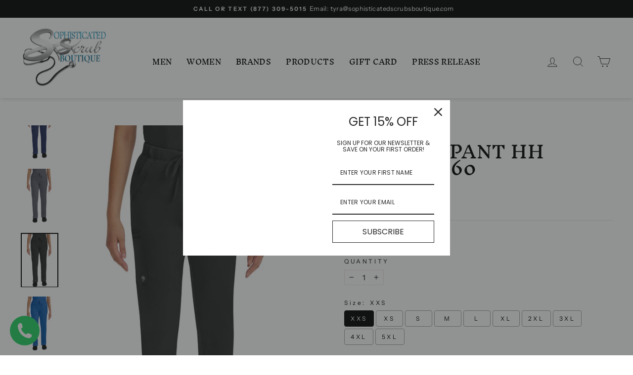

--- FILE ---
content_type: text/html; charset=utf-8
request_url: https://sophisticatedscrubboutique.com/collections/best-selling-collection/products/rebecca-pant-hh-works-9560
body_size: 95786
content:
<!doctype html>
<html class="no-js" lang="en" dir="ltr">
<head>

<meta name="google-site-verification" content="NltZRG3bGQebpnlvsUtMTbruZw7RHsfgmeiDt521hc8" />
<script data-src="https://www.googleoptimize.com/optimize.js?id=OPT-K7KD2FT"></script>

<!-- Google tag (gtag.js) -->
<script async data-src="https://www.googletagmanager.com/gtag/js?id=G-1YG3PCQP5E"></script>
<script>
  window.dataLayer = window.dataLayer || [];
  function gtag(){dataLayer.push(arguments);}
  gtag('js', new Date());
  gtag('config', 'G-1YG3PCQP5E');
</script>


  <!-- Google tag (gtag.js) -->
<script async data-src="https://www.googletagmanager.com/gtag/js?id=UA-207303237-1"></script>
<script>
  window.dataLayer = window.dataLayer || [];
  function gtag(){dataLayer.push(arguments);}
  gtag('js', new Date());

  gtag('config', 'UA-207303237-1');
</script>
  
<!-- Google tag (gtag.js) -->
<script async data-src="https://www.googletagmanager.com/gtag/js?id=AW-10977727024"></script>
<script>
  window.dataLayer = window.dataLayer || [];
  function gtag(){dataLayer.push(arguments);}
  gtag('js', new Date());

  gtag('config', 'AW-10977727024');
</script>

<!-- AMP Analytics -->
<script async custom-element="amp-analytics" src="https://cdn.ampproject.org/v0/amp-analytics-0.1.js"></script>
  
  <meta charset="utf-8">
  <meta http-equiv="X-UA-Compatible" content="IE=edge,chrome=1">
  <meta name="viewport" content="width=device-width,initial-scale=1">
  <meta name="theme-color" content="#111111">
  <link rel="canonical" href="https://sophisticatedscrubboutique.com/products/rebecca-pant-hh-works-9560">
  <link rel="preconnect" href="https://cdn.shopify.com" crossorigin>
  <link rel="preconnect" href="https://fonts.shopifycdn.com" crossorigin>
  <link rel="dns-prefetch" href="https://productreviews.shopifycdn.com">
  <link rel="dns-prefetch" href="https://ajax.googleapis.com">
  <link rel="dns-prefetch" href="https://maps.googleapis.com">
  <link rel="dns-prefetch" href="https://maps.gstatic.com"><title>Rebecca Pant HH Works 9560
&ndash; Sophisticated Scrub Boutique
</title>
<meta name="description" content="Product Info The Rebecca Pant is the perfect daily go-to scrub pant. Collection : HH Works Fit : Modern Inseam : 31.5&quot; Rise : Mid Rise Number of Pockets : 6 Pockets Types of Pockets : Cargo Pocket, Accessory Pocket, Back Patch Pocket, Front Pockets Waistband : Elastic Waist Features : Side vents Leg Info : Straight Leg">
<style data-shopify>@font-face {
  font-family: "Inknut Antiqua";
  font-weight: 500;
  font-style: normal;
  font-display: swap;
  src: url("//sophisticatedscrubboutique.com/cdn/fonts/inknut_antiqua/inknutantiqua_n5.906258ded01360a710f9d43217fdbbbd3a5e3839.woff2") format("woff2"),
       url("//sophisticatedscrubboutique.com/cdn/fonts/inknut_antiqua/inknutantiqua_n5.fdc02e96ab90cefda7dcabf73c076307f726a555.woff") format("woff");
}

  @font-face {
  font-family: "Instrument Sans";
  font-weight: 400;
  font-style: normal;
  font-display: swap;
  src: url("//sophisticatedscrubboutique.com/cdn/fonts/instrument_sans/instrumentsans_n4.db86542ae5e1596dbdb28c279ae6c2086c4c5bfa.woff2") format("woff2"),
       url("//sophisticatedscrubboutique.com/cdn/fonts/instrument_sans/instrumentsans_n4.510f1b081e58d08c30978f465518799851ef6d8b.woff") format("woff");
}


  @font-face {
  font-family: "Instrument Sans";
  font-weight: 600;
  font-style: normal;
  font-display: swap;
  src: url("//sophisticatedscrubboutique.com/cdn/fonts/instrument_sans/instrumentsans_n6.27dc66245013a6f7f317d383a3cc9a0c347fb42d.woff2") format("woff2"),
       url("//sophisticatedscrubboutique.com/cdn/fonts/instrument_sans/instrumentsans_n6.1a71efbeeb140ec495af80aad612ad55e19e6d0e.woff") format("woff");
}

  @font-face {
  font-family: "Instrument Sans";
  font-weight: 400;
  font-style: italic;
  font-display: swap;
  src: url("//sophisticatedscrubboutique.com/cdn/fonts/instrument_sans/instrumentsans_i4.028d3c3cd8d085648c808ceb20cd2fd1eb3560e5.woff2") format("woff2"),
       url("//sophisticatedscrubboutique.com/cdn/fonts/instrument_sans/instrumentsans_i4.7e90d82df8dee29a99237cd19cc529d2206706a2.woff") format("woff");
}

  @font-face {
  font-family: "Instrument Sans";
  font-weight: 600;
  font-style: italic;
  font-display: swap;
  src: url("//sophisticatedscrubboutique.com/cdn/fonts/instrument_sans/instrumentsans_i6.ba8063f6adfa1e7ffe690cc5efa600a1e0a8ec32.woff2") format("woff2"),
       url("//sophisticatedscrubboutique.com/cdn/fonts/instrument_sans/instrumentsans_i6.a5bb29b76a0bb820ddaa9417675a5d0bafaa8c1f.woff") format("woff");
}

</style><link href="//sophisticatedscrubboutique.com/cdn/shop/t/15/assets/theme.css?v=34038759903813485191702881193" rel="stylesheet" type="text/css" media="all" />
 <link href="//sophisticatedscrubboutique.com/cdn/shop/t/15/assets/b_akuna.css?v=161700804384374632941702881219" rel="stylesheet" type="text/css" media="all" />
<style data-shopify>:root {
    --typeHeaderPrimary: "Inknut Antiqua";
    --typeHeaderFallback: serif;
    --typeHeaderSize: 40px;
    --typeHeaderWeight: 500;
    --typeHeaderLineHeight: 1;
    --typeHeaderSpacing: 0.025em;

    --typeBasePrimary:"Instrument Sans";
    --typeBaseFallback:sans-serif;
    --typeBaseSize: 15px;
    --typeBaseWeight: 400;
    --typeBaseSpacing: 0.025em;
    --typeBaseLineHeight: 1.3;

    --typeCollectionTitle: 15px;

    --iconWeight: 2px;
    --iconLinecaps: miter;

    
      --buttonRadius: 3px;
    

    --colorGridOverlayOpacity: 0.1;
  }

  .placeholder-content {
    background-image: linear-gradient(100deg, #ffffff 40%, #f7f7f7 63%, #ffffff 79%);
  }</style><script>
    document.documentElement.className = document.documentElement.className.replace('no-js', 'js');

    window.theme = window.theme || {};
    theme.routes = {
      home: "/",
      cart: "/cart.js",
      cartPage: "/cart",
      cartAdd: "/cart/add.js",
      cartChange: "/cart/change.js",
      search: "/search"
    };
    theme.strings = {
      soldOut: "Sold Out",
      unavailable: "Unavailable",
      inStockLabel: "In stock, ready to ship",
      oneStockLabel: "Low stock - [count] item left",
      otherStockLabel: "Low stock - [count] items left",
      willNotShipUntil: "Ready to ship [date]",
      willBeInStockAfter: "Back in stock [date]",
      waitingForStock: "Inventory on the way",
      savePrice: "Save [saved_amount]",
      cartEmpty: "Your cart is currently empty.",
      cartTermsConfirmation: "You must agree with the terms and conditions of sales to check out",
      searchCollections: "Collections:",
      searchPages: "Pages:",
      searchArticles: "Articles:",
      productFrom: "from ",
    };
    theme.settings = {
      cartType: "drawer",
      isCustomerTemplate: false,
      moneyFormat: "${{amount}}",
      saveType: "dollar",
      productImageSize: "portrait",
      productImageCover: true,
      predictiveSearch: true,
      predictiveSearchType: "product,article",
      predictiveSearchVendor: false,
      predictiveSearchPrice: true,
      quickView: true,
      themeName: 'Impulse',
      themeVersion: "7.1.0"
    };
  </script><script>window.performance && window.performance.mark && window.performance.mark('shopify.content_for_header.start');</script><meta name="google-site-verification" content="VUI62gj8MohddhaEEk82Zyug7hedt42mkMePRLnh6v8">
<meta name="facebook-domain-verification" content="ziltp45r7xia1akd1bd7an0yf6f5bv">
<meta id="shopify-digital-wallet" name="shopify-digital-wallet" content="/26797736045/digital_wallets/dialog">
<meta name="shopify-checkout-api-token" content="a4333448bd6d71b7faeeac864c63cb4d">
<meta id="in-context-paypal-metadata" data-shop-id="26797736045" data-venmo-supported="false" data-environment="production" data-locale="en_US" data-paypal-v4="true" data-currency="USD">
<link rel="alternate" type="application/json+oembed" href="https://sophisticatedscrubboutique.com/products/rebecca-pant-hh-works-9560.oembed">
<script async="async" src="/checkouts/internal/preloads.js?locale=en-US"></script>
<link rel="preconnect" href="https://shop.app" crossorigin="anonymous">
<script async="async" src="https://shop.app/checkouts/internal/preloads.js?locale=en-US&shop_id=26797736045" crossorigin="anonymous"></script>
<script id="apple-pay-shop-capabilities" type="application/json">{"shopId":26797736045,"countryCode":"US","currencyCode":"USD","merchantCapabilities":["supports3DS"],"merchantId":"gid:\/\/shopify\/Shop\/26797736045","merchantName":"Sophisticated Scrub Boutique","requiredBillingContactFields":["postalAddress","email","phone"],"requiredShippingContactFields":["postalAddress","email","phone"],"shippingType":"shipping","supportedNetworks":["visa","masterCard","amex","discover","elo","jcb"],"total":{"type":"pending","label":"Sophisticated Scrub Boutique","amount":"1.00"},"shopifyPaymentsEnabled":true,"supportsSubscriptions":true}</script>
<script id="shopify-features" type="application/json">{"accessToken":"a4333448bd6d71b7faeeac864c63cb4d","betas":["rich-media-storefront-analytics"],"domain":"sophisticatedscrubboutique.com","predictiveSearch":true,"shopId":26797736045,"locale":"en"}</script>
<script>var Shopify = Shopify || {};
Shopify.shop = "sophisticated-scrub-boutique.myshopify.com";
Shopify.locale = "en";
Shopify.currency = {"active":"USD","rate":"1.0"};
Shopify.country = "US";
Shopify.theme = {"name":"Upgraded impulse | New (Shopify_Coder23)","id":124370944109,"schema_name":"Impulse","schema_version":"7.1.0","theme_store_id":null,"role":"main"};
Shopify.theme.handle = "null";
Shopify.theme.style = {"id":null,"handle":null};
Shopify.cdnHost = "sophisticatedscrubboutique.com/cdn";
Shopify.routes = Shopify.routes || {};
Shopify.routes.root = "/";</script>
<script type="module">!function(o){(o.Shopify=o.Shopify||{}).modules=!0}(window);</script>
<script>!function(o){function n(){var o=[];function n(){o.push(Array.prototype.slice.apply(arguments))}return n.q=o,n}var t=o.Shopify=o.Shopify||{};t.loadFeatures=n(),t.autoloadFeatures=n()}(window);</script>
<script>
  window.ShopifyPay = window.ShopifyPay || {};
  window.ShopifyPay.apiHost = "shop.app\/pay";
  window.ShopifyPay.redirectState = null;
</script>
<script id="shop-js-analytics" type="application/json">{"pageType":"product"}</script>
<script defer="defer" async type="module" src="//sophisticatedscrubboutique.com/cdn/shopifycloud/shop-js/modules/v2/client.init-shop-cart-sync_BT-GjEfc.en.esm.js"></script>
<script defer="defer" async type="module" src="//sophisticatedscrubboutique.com/cdn/shopifycloud/shop-js/modules/v2/chunk.common_D58fp_Oc.esm.js"></script>
<script defer="defer" async type="module" src="//sophisticatedscrubboutique.com/cdn/shopifycloud/shop-js/modules/v2/chunk.modal_xMitdFEc.esm.js"></script>
<script type="module">
  await import("//sophisticatedscrubboutique.com/cdn/shopifycloud/shop-js/modules/v2/client.init-shop-cart-sync_BT-GjEfc.en.esm.js");
await import("//sophisticatedscrubboutique.com/cdn/shopifycloud/shop-js/modules/v2/chunk.common_D58fp_Oc.esm.js");
await import("//sophisticatedscrubboutique.com/cdn/shopifycloud/shop-js/modules/v2/chunk.modal_xMitdFEc.esm.js");

  window.Shopify.SignInWithShop?.initShopCartSync?.({"fedCMEnabled":true,"windoidEnabled":true});

</script>
<script defer="defer" async type="module" src="//sophisticatedscrubboutique.com/cdn/shopifycloud/shop-js/modules/v2/client.payment-terms_Ci9AEqFq.en.esm.js"></script>
<script defer="defer" async type="module" src="//sophisticatedscrubboutique.com/cdn/shopifycloud/shop-js/modules/v2/chunk.common_D58fp_Oc.esm.js"></script>
<script defer="defer" async type="module" src="//sophisticatedscrubboutique.com/cdn/shopifycloud/shop-js/modules/v2/chunk.modal_xMitdFEc.esm.js"></script>
<script type="module">
  await import("//sophisticatedscrubboutique.com/cdn/shopifycloud/shop-js/modules/v2/client.payment-terms_Ci9AEqFq.en.esm.js");
await import("//sophisticatedscrubboutique.com/cdn/shopifycloud/shop-js/modules/v2/chunk.common_D58fp_Oc.esm.js");
await import("//sophisticatedscrubboutique.com/cdn/shopifycloud/shop-js/modules/v2/chunk.modal_xMitdFEc.esm.js");

  
</script>
<script>
  window.Shopify = window.Shopify || {};
  if (!window.Shopify.featureAssets) window.Shopify.featureAssets = {};
  window.Shopify.featureAssets['shop-js'] = {"shop-cart-sync":["modules/v2/client.shop-cart-sync_DZOKe7Ll.en.esm.js","modules/v2/chunk.common_D58fp_Oc.esm.js","modules/v2/chunk.modal_xMitdFEc.esm.js"],"init-fed-cm":["modules/v2/client.init-fed-cm_B6oLuCjv.en.esm.js","modules/v2/chunk.common_D58fp_Oc.esm.js","modules/v2/chunk.modal_xMitdFEc.esm.js"],"shop-cash-offers":["modules/v2/client.shop-cash-offers_D2sdYoxE.en.esm.js","modules/v2/chunk.common_D58fp_Oc.esm.js","modules/v2/chunk.modal_xMitdFEc.esm.js"],"shop-login-button":["modules/v2/client.shop-login-button_QeVjl5Y3.en.esm.js","modules/v2/chunk.common_D58fp_Oc.esm.js","modules/v2/chunk.modal_xMitdFEc.esm.js"],"pay-button":["modules/v2/client.pay-button_DXTOsIq6.en.esm.js","modules/v2/chunk.common_D58fp_Oc.esm.js","modules/v2/chunk.modal_xMitdFEc.esm.js"],"shop-button":["modules/v2/client.shop-button_DQZHx9pm.en.esm.js","modules/v2/chunk.common_D58fp_Oc.esm.js","modules/v2/chunk.modal_xMitdFEc.esm.js"],"avatar":["modules/v2/client.avatar_BTnouDA3.en.esm.js"],"init-windoid":["modules/v2/client.init-windoid_CR1B-cfM.en.esm.js","modules/v2/chunk.common_D58fp_Oc.esm.js","modules/v2/chunk.modal_xMitdFEc.esm.js"],"init-shop-for-new-customer-accounts":["modules/v2/client.init-shop-for-new-customer-accounts_C_vY_xzh.en.esm.js","modules/v2/client.shop-login-button_QeVjl5Y3.en.esm.js","modules/v2/chunk.common_D58fp_Oc.esm.js","modules/v2/chunk.modal_xMitdFEc.esm.js"],"init-shop-email-lookup-coordinator":["modules/v2/client.init-shop-email-lookup-coordinator_BI7n9ZSv.en.esm.js","modules/v2/chunk.common_D58fp_Oc.esm.js","modules/v2/chunk.modal_xMitdFEc.esm.js"],"init-shop-cart-sync":["modules/v2/client.init-shop-cart-sync_BT-GjEfc.en.esm.js","modules/v2/chunk.common_D58fp_Oc.esm.js","modules/v2/chunk.modal_xMitdFEc.esm.js"],"shop-toast-manager":["modules/v2/client.shop-toast-manager_DiYdP3xc.en.esm.js","modules/v2/chunk.common_D58fp_Oc.esm.js","modules/v2/chunk.modal_xMitdFEc.esm.js"],"init-customer-accounts":["modules/v2/client.init-customer-accounts_D9ZNqS-Q.en.esm.js","modules/v2/client.shop-login-button_QeVjl5Y3.en.esm.js","modules/v2/chunk.common_D58fp_Oc.esm.js","modules/v2/chunk.modal_xMitdFEc.esm.js"],"init-customer-accounts-sign-up":["modules/v2/client.init-customer-accounts-sign-up_iGw4briv.en.esm.js","modules/v2/client.shop-login-button_QeVjl5Y3.en.esm.js","modules/v2/chunk.common_D58fp_Oc.esm.js","modules/v2/chunk.modal_xMitdFEc.esm.js"],"shop-follow-button":["modules/v2/client.shop-follow-button_CqMgW2wH.en.esm.js","modules/v2/chunk.common_D58fp_Oc.esm.js","modules/v2/chunk.modal_xMitdFEc.esm.js"],"checkout-modal":["modules/v2/client.checkout-modal_xHeaAweL.en.esm.js","modules/v2/chunk.common_D58fp_Oc.esm.js","modules/v2/chunk.modal_xMitdFEc.esm.js"],"shop-login":["modules/v2/client.shop-login_D91U-Q7h.en.esm.js","modules/v2/chunk.common_D58fp_Oc.esm.js","modules/v2/chunk.modal_xMitdFEc.esm.js"],"lead-capture":["modules/v2/client.lead-capture_BJmE1dJe.en.esm.js","modules/v2/chunk.common_D58fp_Oc.esm.js","modules/v2/chunk.modal_xMitdFEc.esm.js"],"payment-terms":["modules/v2/client.payment-terms_Ci9AEqFq.en.esm.js","modules/v2/chunk.common_D58fp_Oc.esm.js","modules/v2/chunk.modal_xMitdFEc.esm.js"]};
</script>
<script>(function() {
  var isLoaded = false;
  function asyncLoad() {
    if (isLoaded) return;
    isLoaded = true;
    var urls = ["\/\/cdn.trustedsite.com\/js\/partner-shopify.js?shop=sophisticated-scrub-boutique.myshopify.com","\/\/cdn.trustedsite.com\/js\/partner-shopify.js?shop=sophisticated-scrub-boutique.myshopify.com","https:\/\/s3.amazonaws.com\/pixelpop\/usercontent\/scripts\/4e79bb8a-d91c-4ed1-851d-f6f073f90fbf\/pixelpop.js?shop=sophisticated-scrub-boutique.myshopify.com","\/\/cdn.shopify.com\/proxy\/3f9fb1f952d88e07df61bd75341a0ef410f9d1de79c83fc2a885a8f004f628b4\/static.cdn.printful.com\/static\/js\/external\/shopify-product-customizer.js?v=0.28\u0026shop=sophisticated-scrub-boutique.myshopify.com\u0026sp-cache-control=cHVibGljLCBtYXgtYWdlPTkwMA","https:\/\/worldphoneize.app\/js\/v1.js?shop=sophisticated-scrub-boutique.myshopify.com","https:\/\/sp-micro-next.b-cdn.net\/sp-micro.umd.js?shop=sophisticated-scrub-boutique.myshopify.com"];
    for (var i = 0; i < urls.length; i++) {
      var s = document.createElement('script');
      s.type = 'text/javascript';
      s.async = true;
      s.src = urls[i];
      var x = document.getElementsByTagName('script')[0];
      x.parentNode.insertBefore(s, x);
    }
  };
  if(window.attachEvent) {
    window.attachEvent('onload', asyncLoad);
  } else {
    window.addEventListener('load', asyncLoad, false);
  }
})();</script>
<script id="__st">var __st={"a":26797736045,"offset":-21600,"reqid":"f45d9e96-55fe-43d9-99ba-849cbc9641d9-1769082161","pageurl":"sophisticatedscrubboutique.com\/collections\/best-selling-collection\/products\/rebecca-pant-hh-works-9560","u":"8e70eb22ff10","p":"product","rtyp":"product","rid":7085506592877};</script>
<script>window.ShopifyPaypalV4VisibilityTracking = true;</script>
<script id="captcha-bootstrap">!function(){'use strict';const t='contact',e='account',n='new_comment',o=[[t,t],['blogs',n],['comments',n],[t,'customer']],c=[[e,'customer_login'],[e,'guest_login'],[e,'recover_customer_password'],[e,'create_customer']],r=t=>t.map((([t,e])=>`form[action*='/${t}']:not([data-nocaptcha='true']) input[name='form_type'][value='${e}']`)).join(','),a=t=>()=>t?[...document.querySelectorAll(t)].map((t=>t.form)):[];function s(){const t=[...o],e=r(t);return a(e)}const i='password',u='form_key',d=['recaptcha-v3-token','g-recaptcha-response','h-captcha-response',i],f=()=>{try{return window.sessionStorage}catch{return}},m='__shopify_v',_=t=>t.elements[u];function p(t,e,n=!1){try{const o=window.sessionStorage,c=JSON.parse(o.getItem(e)),{data:r}=function(t){const{data:e,action:n}=t;return t[m]||n?{data:e,action:n}:{data:t,action:n}}(c);for(const[e,n]of Object.entries(r))t.elements[e]&&(t.elements[e].value=n);n&&o.removeItem(e)}catch(o){console.error('form repopulation failed',{error:o})}}const l='form_type',E='cptcha';function T(t){t.dataset[E]=!0}const w=window,h=w.document,L='Shopify',v='ce_forms',y='captcha';let A=!1;((t,e)=>{const n=(g='f06e6c50-85a8-45c8-87d0-21a2b65856fe',I='https://cdn.shopify.com/shopifycloud/storefront-forms-hcaptcha/ce_storefront_forms_captcha_hcaptcha.v1.5.2.iife.js',D={infoText:'Protected by hCaptcha',privacyText:'Privacy',termsText:'Terms'},(t,e,n)=>{const o=w[L][v],c=o.bindForm;if(c)return c(t,g,e,D).then(n);var r;o.q.push([[t,g,e,D],n]),r=I,A||(h.body.append(Object.assign(h.createElement('script'),{id:'captcha-provider',async:!0,src:r})),A=!0)});var g,I,D;w[L]=w[L]||{},w[L][v]=w[L][v]||{},w[L][v].q=[],w[L][y]=w[L][y]||{},w[L][y].protect=function(t,e){n(t,void 0,e),T(t)},Object.freeze(w[L][y]),function(t,e,n,w,h,L){const[v,y,A,g]=function(t,e,n){const i=e?o:[],u=t?c:[],d=[...i,...u],f=r(d),m=r(i),_=r(d.filter((([t,e])=>n.includes(e))));return[a(f),a(m),a(_),s()]}(w,h,L),I=t=>{const e=t.target;return e instanceof HTMLFormElement?e:e&&e.form},D=t=>v().includes(t);t.addEventListener('submit',(t=>{const e=I(t);if(!e)return;const n=D(e)&&!e.dataset.hcaptchaBound&&!e.dataset.recaptchaBound,o=_(e),c=g().includes(e)&&(!o||!o.value);(n||c)&&t.preventDefault(),c&&!n&&(function(t){try{if(!f())return;!function(t){const e=f();if(!e)return;const n=_(t);if(!n)return;const o=n.value;o&&e.removeItem(o)}(t);const e=Array.from(Array(32),(()=>Math.random().toString(36)[2])).join('');!function(t,e){_(t)||t.append(Object.assign(document.createElement('input'),{type:'hidden',name:u})),t.elements[u].value=e}(t,e),function(t,e){const n=f();if(!n)return;const o=[...t.querySelectorAll(`input[type='${i}']`)].map((({name:t})=>t)),c=[...d,...o],r={};for(const[a,s]of new FormData(t).entries())c.includes(a)||(r[a]=s);n.setItem(e,JSON.stringify({[m]:1,action:t.action,data:r}))}(t,e)}catch(e){console.error('failed to persist form',e)}}(e),e.submit())}));const S=(t,e)=>{t&&!t.dataset[E]&&(n(t,e.some((e=>e===t))),T(t))};for(const o of['focusin','change'])t.addEventListener(o,(t=>{const e=I(t);D(e)&&S(e,y())}));const B=e.get('form_key'),M=e.get(l),P=B&&M;t.addEventListener('DOMContentLoaded',(()=>{const t=y();if(P)for(const e of t)e.elements[l].value===M&&p(e,B);[...new Set([...A(),...v().filter((t=>'true'===t.dataset.shopifyCaptcha))])].forEach((e=>S(e,t)))}))}(h,new URLSearchParams(w.location.search),n,t,e,['guest_login'])})(!0,!0)}();</script>
<script integrity="sha256-4kQ18oKyAcykRKYeNunJcIwy7WH5gtpwJnB7kiuLZ1E=" data-source-attribution="shopify.loadfeatures" defer="defer" src="//sophisticatedscrubboutique.com/cdn/shopifycloud/storefront/assets/storefront/load_feature-a0a9edcb.js" crossorigin="anonymous"></script>
<script crossorigin="anonymous" defer="defer" src="//sophisticatedscrubboutique.com/cdn/shopifycloud/storefront/assets/shopify_pay/storefront-65b4c6d7.js?v=20250812"></script>
<script data-source-attribution="shopify.dynamic_checkout.dynamic.init">var Shopify=Shopify||{};Shopify.PaymentButton=Shopify.PaymentButton||{isStorefrontPortableWallets:!0,init:function(){window.Shopify.PaymentButton.init=function(){};var t=document.createElement("script");t.src="https://sophisticatedscrubboutique.com/cdn/shopifycloud/portable-wallets/latest/portable-wallets.en.js",t.type="module",document.head.appendChild(t)}};
</script>
<script data-source-attribution="shopify.dynamic_checkout.buyer_consent">
  function portableWalletsHideBuyerConsent(e){var t=document.getElementById("shopify-buyer-consent"),n=document.getElementById("shopify-subscription-policy-button");t&&n&&(t.classList.add("hidden"),t.setAttribute("aria-hidden","true"),n.removeEventListener("click",e))}function portableWalletsShowBuyerConsent(e){var t=document.getElementById("shopify-buyer-consent"),n=document.getElementById("shopify-subscription-policy-button");t&&n&&(t.classList.remove("hidden"),t.removeAttribute("aria-hidden"),n.addEventListener("click",e))}window.Shopify?.PaymentButton&&(window.Shopify.PaymentButton.hideBuyerConsent=portableWalletsHideBuyerConsent,window.Shopify.PaymentButton.showBuyerConsent=portableWalletsShowBuyerConsent);
</script>
<script data-source-attribution="shopify.dynamic_checkout.cart.bootstrap">document.addEventListener("DOMContentLoaded",(function(){function t(){return document.querySelector("shopify-accelerated-checkout-cart, shopify-accelerated-checkout")}if(t())Shopify.PaymentButton.init();else{new MutationObserver((function(e,n){t()&&(Shopify.PaymentButton.init(),n.disconnect())})).observe(document.body,{childList:!0,subtree:!0})}}));
</script>
<link id="shopify-accelerated-checkout-styles" rel="stylesheet" media="screen" href="https://sophisticatedscrubboutique.com/cdn/shopifycloud/portable-wallets/latest/accelerated-checkout-backwards-compat.css" crossorigin="anonymous">
<style id="shopify-accelerated-checkout-cart">
        #shopify-buyer-consent {
  margin-top: 1em;
  display: inline-block;
  width: 100%;
}

#shopify-buyer-consent.hidden {
  display: none;
}

#shopify-subscription-policy-button {
  background: none;
  border: none;
  padding: 0;
  text-decoration: underline;
  font-size: inherit;
  cursor: pointer;
}

#shopify-subscription-policy-button::before {
  box-shadow: none;
}

      </style>

<script>window.performance && window.performance.mark && window.performance.mark('shopify.content_for_header.end');</script><script src="//sophisticatedscrubboutique.com/cdn/shop/t/15/assets/vendor-scripts-v11.js" defer="defer"></script><script src="//sophisticatedscrubboutique.com/cdn/shop/t/15/assets/theme.js?v=13862351161817530741702682198" defer="defer"></script>

    <!-- Upsell & Cross Sell - Selleasy by Logbase - Starts -->
      <script src='https://upsell-app.logbase.io/lb-upsell.js?shop=positivehealings.myshopify.com' defer></script>
    <!-- Upsell & Cross Sell - Selleasy by Logbase - Ends -->

<script>
    
    
    
    
    var gsf_conversion_data = {page_type : 'product', event : 'view_item', data : {product_data : [{variant_id : 40730713030765, product_id : 7085506592877, name : "Rebecca Pant HH Works 9560", price : "26.99", currency : "USD", sku : "", brand : "Healing Hands", variant : "XXS / Reg / Black", category : ""}], total_price : "26.99", shop_currency : "USD"}};
    
</script>

<!-- BEGIN app block: shopify://apps/judge-me-reviews/blocks/judgeme_core/61ccd3b1-a9f2-4160-9fe9-4fec8413e5d8 --><!-- Start of Judge.me Core -->






<link rel="dns-prefetch" href="https://cdnwidget.judge.me">
<link rel="dns-prefetch" href="https://cdn.judge.me">
<link rel="dns-prefetch" href="https://cdn1.judge.me">
<link rel="dns-prefetch" href="https://api.judge.me">

<script data-cfasync='false' class='jdgm-settings-script'>window.jdgmSettings={"pagination":5,"disable_web_reviews":false,"badge_no_review_text":"No reviews","badge_n_reviews_text":"{{ n }} review/reviews","badge_star_color":"#f5c60d","hide_badge_preview_if_no_reviews":true,"badge_hide_text":false,"enforce_center_preview_badge":false,"widget_title":"Customer Reviews","widget_open_form_text":"Write a review","widget_close_form_text":"Cancel review","widget_refresh_page_text":"Refresh page","widget_summary_text":"Based on {{ number_of_reviews }} review/reviews","widget_no_review_text":"Be the first to write a review","widget_name_field_text":"Display name","widget_verified_name_field_text":"Verified Name (public)","widget_name_placeholder_text":"Display name","widget_required_field_error_text":"This field is required.","widget_email_field_text":"Email address","widget_verified_email_field_text":"Verified Email (private, can not be edited)","widget_email_placeholder_text":"Your email address","widget_email_field_error_text":"Please enter a valid email address.","widget_rating_field_text":"Rating","widget_review_title_field_text":"Review Title","widget_review_title_placeholder_text":"Give your review a title","widget_review_body_field_text":"Review content","widget_review_body_placeholder_text":"Start writing here...","widget_pictures_field_text":"Picture/Video (optional)","widget_submit_review_text":"Submit Review","widget_submit_verified_review_text":"Submit Verified Review","widget_submit_success_msg_with_auto_publish":"Thank you! Please refresh the page in a few moments to see your review. You can remove or edit your review by logging into \u003ca href='https://judge.me/login' target='_blank' rel='nofollow noopener'\u003eJudge.me\u003c/a\u003e","widget_submit_success_msg_no_auto_publish":"Thank you! Your review will be published as soon as it is approved by the shop admin. You can remove or edit your review by logging into \u003ca href='https://judge.me/login' target='_blank' rel='nofollow noopener'\u003eJudge.me\u003c/a\u003e","widget_show_default_reviews_out_of_total_text":"Showing {{ n_reviews_shown }} out of {{ n_reviews }} reviews.","widget_show_all_link_text":"Show all","widget_show_less_link_text":"Show less","widget_author_said_text":"{{ reviewer_name }} said:","widget_days_text":"{{ n }} days ago","widget_weeks_text":"{{ n }} week/weeks ago","widget_months_text":"{{ n }} month/months ago","widget_years_text":"{{ n }} year/years ago","widget_yesterday_text":"Yesterday","widget_today_text":"Today","widget_replied_text":"\u003e\u003e {{ shop_name }} replied:","widget_read_more_text":"Read more","widget_reviewer_name_as_initial":"","widget_rating_filter_color":"#fbcd0a","widget_rating_filter_see_all_text":"See all reviews","widget_sorting_most_recent_text":"Most Recent","widget_sorting_highest_rating_text":"Highest Rating","widget_sorting_lowest_rating_text":"Lowest Rating","widget_sorting_with_pictures_text":"Only Pictures","widget_sorting_most_helpful_text":"Most Helpful","widget_open_question_form_text":"Ask a question","widget_reviews_subtab_text":"Reviews","widget_questions_subtab_text":"Questions","widget_question_label_text":"Question","widget_answer_label_text":"Answer","widget_question_placeholder_text":"Write your question here","widget_submit_question_text":"Submit Question","widget_question_submit_success_text":"Thank you for your question! We will notify you once it gets answered.","widget_star_color":"#f5c60d","verified_badge_text":"Verified","verified_badge_bg_color":"","verified_badge_text_color":"","verified_badge_placement":"left-of-reviewer-name","widget_review_max_height":"","widget_hide_border":false,"widget_social_share":false,"widget_thumb":false,"widget_review_location_show":false,"widget_location_format":"","all_reviews_include_out_of_store_products":true,"all_reviews_out_of_store_text":"(out of store)","all_reviews_pagination":100,"all_reviews_product_name_prefix_text":"about","enable_review_pictures":true,"enable_question_anwser":false,"widget_theme":"default","review_date_format":"mm/dd/yyyy","default_sort_method":"most-recent","widget_product_reviews_subtab_text":"Product Reviews","widget_shop_reviews_subtab_text":"Shop Reviews","widget_other_products_reviews_text":"Reviews for other products","widget_store_reviews_subtab_text":"Store reviews","widget_no_store_reviews_text":"This store hasn't received any reviews yet","widget_web_restriction_product_reviews_text":"This product hasn't received any reviews yet","widget_no_items_text":"No items found","widget_show_more_text":"Show more","widget_write_a_store_review_text":"Write a Store Review","widget_other_languages_heading":"Reviews in Other Languages","widget_translate_review_text":"Translate review to {{ language }}","widget_translating_review_text":"Translating...","widget_show_original_translation_text":"Show original ({{ language }})","widget_translate_review_failed_text":"Review couldn't be translated.","widget_translate_review_retry_text":"Retry","widget_translate_review_try_again_later_text":"Try again later","show_product_url_for_grouped_product":false,"widget_sorting_pictures_first_text":"Pictures First","show_pictures_on_all_rev_page_mobile":false,"show_pictures_on_all_rev_page_desktop":false,"floating_tab_hide_mobile_install_preference":false,"floating_tab_button_name":"★ Reviews","floating_tab_title":"Let customers speak for us","floating_tab_button_color":"","floating_tab_button_background_color":"","floating_tab_url":"","floating_tab_url_enabled":false,"floating_tab_tab_style":"text","all_reviews_text_badge_text":"Customers rate us {{ shop.metafields.judgeme.all_reviews_rating | round: 1 }}/5 based on {{ shop.metafields.judgeme.all_reviews_count }} reviews.","all_reviews_text_badge_text_branded_style":"{{ shop.metafields.judgeme.all_reviews_rating | round: 1 }} out of 5 stars based on {{ shop.metafields.judgeme.all_reviews_count }} reviews","is_all_reviews_text_badge_a_link":false,"show_stars_for_all_reviews_text_badge":false,"all_reviews_text_badge_url":"","all_reviews_text_style":"text","all_reviews_text_color_style":"judgeme_brand_color","all_reviews_text_color":"#108474","all_reviews_text_show_jm_brand":true,"featured_carousel_show_header":true,"featured_carousel_title":"Let customers speak for us","testimonials_carousel_title":"Customers are saying","videos_carousel_title":"Real customer stories","cards_carousel_title":"Customers are saying","featured_carousel_count_text":"from {{ n }} reviews","featured_carousel_add_link_to_all_reviews_page":false,"featured_carousel_url":"","featured_carousel_show_images":true,"featured_carousel_autoslide_interval":5,"featured_carousel_arrows_on_the_sides":false,"featured_carousel_height":250,"featured_carousel_width":80,"featured_carousel_image_size":0,"featured_carousel_image_height":250,"featured_carousel_arrow_color":"#eeeeee","verified_count_badge_style":"vintage","verified_count_badge_orientation":"horizontal","verified_count_badge_color_style":"judgeme_brand_color","verified_count_badge_color":"#108474","is_verified_count_badge_a_link":false,"verified_count_badge_url":"","verified_count_badge_show_jm_brand":true,"widget_rating_preset_default":5,"widget_first_sub_tab":"product-reviews","widget_show_histogram":true,"widget_histogram_use_custom_color":false,"widget_pagination_use_custom_color":false,"widget_star_use_custom_color":true,"widget_verified_badge_use_custom_color":false,"widget_write_review_use_custom_color":false,"picture_reminder_submit_button":"Upload Pictures","enable_review_videos":false,"mute_video_by_default":false,"widget_sorting_videos_first_text":"Videos First","widget_review_pending_text":"Pending","featured_carousel_items_for_large_screen":3,"social_share_options_order":"Facebook,Twitter","remove_microdata_snippet":true,"disable_json_ld":false,"enable_json_ld_products":false,"preview_badge_show_question_text":false,"preview_badge_no_question_text":"No questions","preview_badge_n_question_text":"{{ number_of_questions }} question/questions","qa_badge_show_icon":false,"qa_badge_position":"same-row","remove_judgeme_branding":false,"widget_add_search_bar":false,"widget_search_bar_placeholder":"Search","widget_sorting_verified_only_text":"Verified only","featured_carousel_theme":"aligned","featured_carousel_show_rating":true,"featured_carousel_show_title":true,"featured_carousel_show_body":true,"featured_carousel_show_date":false,"featured_carousel_show_reviewer":true,"featured_carousel_show_product":false,"featured_carousel_header_background_color":"#108474","featured_carousel_header_text_color":"#ffffff","featured_carousel_name_product_separator":"reviewed","featured_carousel_full_star_background":"#108474","featured_carousel_empty_star_background":"#dadada","featured_carousel_vertical_theme_background":"#f9fafb","featured_carousel_verified_badge_enable":false,"featured_carousel_verified_badge_color":"#108474","featured_carousel_border_style":"round","featured_carousel_review_line_length_limit":3,"featured_carousel_more_reviews_button_text":"Read more reviews","featured_carousel_view_product_button_text":"View product","all_reviews_page_load_reviews_on":"scroll","all_reviews_page_load_more_text":"Load More Reviews","disable_fb_tab_reviews":false,"enable_ajax_cdn_cache":false,"widget_public_name_text":"displayed publicly like","default_reviewer_name":"John Smith","default_reviewer_name_has_non_latin":true,"widget_reviewer_anonymous":"Anonymous","medals_widget_title":"Judge.me Review Medals","medals_widget_background_color":"#f9fafb","medals_widget_position":"footer_all_pages","medals_widget_border_color":"#f9fafb","medals_widget_verified_text_position":"left","medals_widget_use_monochromatic_version":false,"medals_widget_elements_color":"#108474","show_reviewer_avatar":true,"widget_invalid_yt_video_url_error_text":"Not a YouTube video URL","widget_max_length_field_error_text":"Please enter no more than {0} characters.","widget_show_country_flag":false,"widget_show_collected_via_shop_app":true,"widget_verified_by_shop_badge_style":"light","widget_verified_by_shop_text":"Verified by Shop","widget_show_photo_gallery":false,"widget_load_with_code_splitting":true,"widget_ugc_install_preference":false,"widget_ugc_title":"Made by us, Shared by you","widget_ugc_subtitle":"Tag us to see your picture featured in our page","widget_ugc_arrows_color":"#ffffff","widget_ugc_primary_button_text":"Buy Now","widget_ugc_primary_button_background_color":"#108474","widget_ugc_primary_button_text_color":"#ffffff","widget_ugc_primary_button_border_width":"0","widget_ugc_primary_button_border_style":"none","widget_ugc_primary_button_border_color":"#108474","widget_ugc_primary_button_border_radius":"25","widget_ugc_secondary_button_text":"Load More","widget_ugc_secondary_button_background_color":"#ffffff","widget_ugc_secondary_button_text_color":"#108474","widget_ugc_secondary_button_border_width":"2","widget_ugc_secondary_button_border_style":"solid","widget_ugc_secondary_button_border_color":"#108474","widget_ugc_secondary_button_border_radius":"25","widget_ugc_reviews_button_text":"View Reviews","widget_ugc_reviews_button_background_color":"#ffffff","widget_ugc_reviews_button_text_color":"#108474","widget_ugc_reviews_button_border_width":"2","widget_ugc_reviews_button_border_style":"solid","widget_ugc_reviews_button_border_color":"#108474","widget_ugc_reviews_button_border_radius":"25","widget_ugc_reviews_button_link_to":"judgeme-reviews-page","widget_ugc_show_post_date":true,"widget_ugc_max_width":"800","widget_rating_metafield_value_type":true,"widget_primary_color":"#000000","widget_enable_secondary_color":false,"widget_secondary_color":"#000000","widget_summary_average_rating_text":"{{ average_rating }} out of 5","widget_media_grid_title":"Customer photos \u0026 videos","widget_media_grid_see_more_text":"See more","widget_round_style":false,"widget_show_product_medals":true,"widget_verified_by_judgeme_text":"Verified by Judge.me","widget_show_store_medals":true,"widget_verified_by_judgeme_text_in_store_medals":"Verified by Judge.me","widget_media_field_exceed_quantity_message":"Sorry, we can only accept {{ max_media }} for one review.","widget_media_field_exceed_limit_message":"{{ file_name }} is too large, please select a {{ media_type }} less than {{ size_limit }}MB.","widget_review_submitted_text":"Review Submitted!","widget_question_submitted_text":"Question Submitted!","widget_close_form_text_question":"Cancel","widget_write_your_answer_here_text":"Write your answer here","widget_enabled_branded_link":true,"widget_show_collected_by_judgeme":true,"widget_reviewer_name_color":"","widget_write_review_text_color":"","widget_write_review_bg_color":"","widget_collected_by_judgeme_text":"collected by Judge.me","widget_pagination_type":"standard","widget_load_more_text":"Load More","widget_load_more_color":"#108474","widget_full_review_text":"Full Review","widget_read_more_reviews_text":"Read More Reviews","widget_read_questions_text":"Read Questions","widget_questions_and_answers_text":"Questions \u0026 Answers","widget_verified_by_text":"Verified by","widget_verified_text":"Verified","widget_number_of_reviews_text":"{{ number_of_reviews }} reviews","widget_back_button_text":"Back","widget_next_button_text":"Next","widget_custom_forms_filter_button":"Filters","custom_forms_style":"vertical","widget_show_review_information":false,"how_reviews_are_collected":"How reviews are collected?","widget_show_review_keywords":false,"widget_gdpr_statement":"How we use your data: We'll only contact you about the review you left, and only if necessary. By submitting your review, you agree to Judge.me's \u003ca href='https://judge.me/terms' target='_blank' rel='nofollow noopener'\u003eterms\u003c/a\u003e, \u003ca href='https://judge.me/privacy' target='_blank' rel='nofollow noopener'\u003eprivacy\u003c/a\u003e and \u003ca href='https://judge.me/content-policy' target='_blank' rel='nofollow noopener'\u003econtent\u003c/a\u003e policies.","widget_multilingual_sorting_enabled":false,"widget_translate_review_content_enabled":false,"widget_translate_review_content_method":"manual","popup_widget_review_selection":"automatically_with_pictures","popup_widget_round_border_style":true,"popup_widget_show_title":true,"popup_widget_show_body":true,"popup_widget_show_reviewer":false,"popup_widget_show_product":true,"popup_widget_show_pictures":true,"popup_widget_use_review_picture":true,"popup_widget_show_on_home_page":true,"popup_widget_show_on_product_page":true,"popup_widget_show_on_collection_page":true,"popup_widget_show_on_cart_page":true,"popup_widget_position":"bottom_left","popup_widget_first_review_delay":5,"popup_widget_duration":5,"popup_widget_interval":5,"popup_widget_review_count":5,"popup_widget_hide_on_mobile":true,"review_snippet_widget_round_border_style":true,"review_snippet_widget_card_color":"#FFFFFF","review_snippet_widget_slider_arrows_background_color":"#FFFFFF","review_snippet_widget_slider_arrows_color":"#000000","review_snippet_widget_star_color":"#108474","show_product_variant":false,"all_reviews_product_variant_label_text":"Variant: ","widget_show_verified_branding":false,"widget_ai_summary_title":"Customers say","widget_ai_summary_disclaimer":"AI-powered review summary based on recent customer reviews","widget_show_ai_summary":false,"widget_show_ai_summary_bg":false,"widget_show_review_title_input":true,"redirect_reviewers_invited_via_email":"review_widget","request_store_review_after_product_review":false,"request_review_other_products_in_order":false,"review_form_color_scheme":"default","review_form_corner_style":"square","review_form_star_color":{},"review_form_text_color":"#333333","review_form_background_color":"#ffffff","review_form_field_background_color":"#fafafa","review_form_button_color":{},"review_form_button_text_color":"#ffffff","review_form_modal_overlay_color":"#000000","review_content_screen_title_text":"How would you rate this product?","review_content_introduction_text":"We would love it if you would share a bit about your experience.","store_review_form_title_text":"How would you rate this store?","store_review_form_introduction_text":"We would love it if you would share a bit about your experience.","show_review_guidance_text":true,"one_star_review_guidance_text":"Poor","five_star_review_guidance_text":"Great","customer_information_screen_title_text":"About you","customer_information_introduction_text":"Please tell us more about you.","custom_questions_screen_title_text":"Your experience in more detail","custom_questions_introduction_text":"Here are a few questions to help us understand more about your experience.","review_submitted_screen_title_text":"Thanks for your review!","review_submitted_screen_thank_you_text":"We are processing it and it will appear on the store soon.","review_submitted_screen_email_verification_text":"Please confirm your email by clicking the link we just sent you. This helps us keep reviews authentic.","review_submitted_request_store_review_text":"Would you like to share your experience of shopping with us?","review_submitted_review_other_products_text":"Would you like to review these products?","store_review_screen_title_text":"Would you like to share your experience of shopping with us?","store_review_introduction_text":"We value your feedback and use it to improve. Please share any thoughts or suggestions you have.","reviewer_media_screen_title_picture_text":"Share a picture","reviewer_media_introduction_picture_text":"Upload a photo to support your review.","reviewer_media_screen_title_video_text":"Share a video","reviewer_media_introduction_video_text":"Upload a video to support your review.","reviewer_media_screen_title_picture_or_video_text":"Share a picture or video","reviewer_media_introduction_picture_or_video_text":"Upload a photo or video to support your review.","reviewer_media_youtube_url_text":"Paste your Youtube URL here","advanced_settings_next_step_button_text":"Next","advanced_settings_close_review_button_text":"Close","modal_write_review_flow":false,"write_review_flow_required_text":"Required","write_review_flow_privacy_message_text":"We respect your privacy.","write_review_flow_anonymous_text":"Post review as anonymous","write_review_flow_visibility_text":"This won't be visible to other customers.","write_review_flow_multiple_selection_help_text":"Select as many as you like","write_review_flow_single_selection_help_text":"Select one option","write_review_flow_required_field_error_text":"This field is required","write_review_flow_invalid_email_error_text":"Please enter a valid email address","write_review_flow_max_length_error_text":"Max. {{ max_length }} characters.","write_review_flow_media_upload_text":"\u003cb\u003eClick to upload\u003c/b\u003e or drag and drop","write_review_flow_gdpr_statement":"We'll only contact you about your review if necessary. By submitting your review, you agree to our \u003ca href='https://judge.me/terms' target='_blank' rel='nofollow noopener'\u003eterms and conditions\u003c/a\u003e and \u003ca href='https://judge.me/privacy' target='_blank' rel='nofollow noopener'\u003eprivacy policy\u003c/a\u003e.","rating_only_reviews_enabled":false,"show_negative_reviews_help_screen":false,"new_review_flow_help_screen_rating_threshold":3,"negative_review_resolution_screen_title_text":"Tell us more","negative_review_resolution_text":"Your experience matters to us. If there were issues with your purchase, we're here to help. Feel free to reach out to us, we'd love the opportunity to make things right.","negative_review_resolution_button_text":"Contact us","negative_review_resolution_proceed_with_review_text":"Leave a review","negative_review_resolution_subject":"Issue with purchase from {{ shop_name }}.{{ order_name }}","preview_badge_collection_page_install_status":false,"widget_review_custom_css":"","preview_badge_custom_css":"","preview_badge_stars_count":"5-stars","featured_carousel_custom_css":"","floating_tab_custom_css":"","all_reviews_widget_custom_css":"","medals_widget_custom_css":"","verified_badge_custom_css":"","all_reviews_text_custom_css":"","transparency_badges_collected_via_store_invite":false,"transparency_badges_from_another_provider":false,"transparency_badges_collected_from_store_visitor":false,"transparency_badges_collected_by_verified_review_provider":false,"transparency_badges_earned_reward":false,"transparency_badges_collected_via_store_invite_text":"Review collected via store invitation","transparency_badges_from_another_provider_text":"Review collected from another provider","transparency_badges_collected_from_store_visitor_text":"Review collected from a store visitor","transparency_badges_written_in_google_text":"Review written in Google","transparency_badges_written_in_etsy_text":"Review written in Etsy","transparency_badges_written_in_shop_app_text":"Review written in Shop App","transparency_badges_earned_reward_text":"Review earned a reward for future purchase","product_review_widget_per_page":10,"widget_store_review_label_text":"Review about the store","checkout_comment_extension_title_on_product_page":"Customer Comments","checkout_comment_extension_num_latest_comment_show":5,"checkout_comment_extension_format":"name_and_timestamp","checkout_comment_customer_name":"last_initial","checkout_comment_comment_notification":true,"preview_badge_collection_page_install_preference":true,"preview_badge_home_page_install_preference":false,"preview_badge_product_page_install_preference":true,"review_widget_install_preference":"","review_carousel_install_preference":false,"floating_reviews_tab_install_preference":"none","verified_reviews_count_badge_install_preference":false,"all_reviews_text_install_preference":false,"review_widget_best_location":true,"judgeme_medals_install_preference":false,"review_widget_revamp_enabled":false,"review_widget_qna_enabled":false,"review_widget_header_theme":"minimal","review_widget_widget_title_enabled":true,"review_widget_header_text_size":"medium","review_widget_header_text_weight":"regular","review_widget_average_rating_style":"compact","review_widget_bar_chart_enabled":true,"review_widget_bar_chart_type":"numbers","review_widget_bar_chart_style":"standard","review_widget_expanded_media_gallery_enabled":false,"review_widget_reviews_section_theme":"standard","review_widget_image_style":"thumbnails","review_widget_review_image_ratio":"square","review_widget_stars_size":"medium","review_widget_verified_badge":"standard_text","review_widget_review_title_text_size":"medium","review_widget_review_text_size":"medium","review_widget_review_text_length":"medium","review_widget_number_of_columns_desktop":3,"review_widget_carousel_transition_speed":5,"review_widget_custom_questions_answers_display":"always","review_widget_button_text_color":"#FFFFFF","review_widget_text_color":"#000000","review_widget_lighter_text_color":"#7B7B7B","review_widget_corner_styling":"soft","review_widget_review_word_singular":"review","review_widget_review_word_plural":"reviews","review_widget_voting_label":"Helpful?","review_widget_shop_reply_label":"Reply from {{ shop_name }}:","review_widget_filters_title":"Filters","qna_widget_question_word_singular":"Question","qna_widget_question_word_plural":"Questions","qna_widget_answer_reply_label":"Answer from {{ answerer_name }}:","qna_content_screen_title_text":"Ask a question about this product","qna_widget_question_required_field_error_text":"Please enter your question.","qna_widget_flow_gdpr_statement":"We'll only contact you about your question if necessary. By submitting your question, you agree to our \u003ca href='https://judge.me/terms' target='_blank' rel='nofollow noopener'\u003eterms and conditions\u003c/a\u003e and \u003ca href='https://judge.me/privacy' target='_blank' rel='nofollow noopener'\u003eprivacy policy\u003c/a\u003e.","qna_widget_question_submitted_text":"Thanks for your question!","qna_widget_close_form_text_question":"Close","qna_widget_question_submit_success_text":"We’ll notify you by email when your question is answered.","all_reviews_widget_v2025_enabled":false,"all_reviews_widget_v2025_header_theme":"default","all_reviews_widget_v2025_widget_title_enabled":true,"all_reviews_widget_v2025_header_text_size":"medium","all_reviews_widget_v2025_header_text_weight":"regular","all_reviews_widget_v2025_average_rating_style":"compact","all_reviews_widget_v2025_bar_chart_enabled":true,"all_reviews_widget_v2025_bar_chart_type":"numbers","all_reviews_widget_v2025_bar_chart_style":"standard","all_reviews_widget_v2025_expanded_media_gallery_enabled":false,"all_reviews_widget_v2025_show_store_medals":true,"all_reviews_widget_v2025_show_photo_gallery":true,"all_reviews_widget_v2025_show_review_keywords":false,"all_reviews_widget_v2025_show_ai_summary":false,"all_reviews_widget_v2025_show_ai_summary_bg":false,"all_reviews_widget_v2025_add_search_bar":false,"all_reviews_widget_v2025_default_sort_method":"most-recent","all_reviews_widget_v2025_reviews_per_page":10,"all_reviews_widget_v2025_reviews_section_theme":"default","all_reviews_widget_v2025_image_style":"thumbnails","all_reviews_widget_v2025_review_image_ratio":"square","all_reviews_widget_v2025_stars_size":"medium","all_reviews_widget_v2025_verified_badge":"bold_badge","all_reviews_widget_v2025_review_title_text_size":"medium","all_reviews_widget_v2025_review_text_size":"medium","all_reviews_widget_v2025_review_text_length":"medium","all_reviews_widget_v2025_number_of_columns_desktop":3,"all_reviews_widget_v2025_carousel_transition_speed":5,"all_reviews_widget_v2025_custom_questions_answers_display":"always","all_reviews_widget_v2025_show_product_variant":false,"all_reviews_widget_v2025_show_reviewer_avatar":true,"all_reviews_widget_v2025_reviewer_name_as_initial":"","all_reviews_widget_v2025_review_location_show":false,"all_reviews_widget_v2025_location_format":"","all_reviews_widget_v2025_show_country_flag":false,"all_reviews_widget_v2025_verified_by_shop_badge_style":"light","all_reviews_widget_v2025_social_share":false,"all_reviews_widget_v2025_social_share_options_order":"Facebook,Twitter,LinkedIn,Pinterest","all_reviews_widget_v2025_pagination_type":"standard","all_reviews_widget_v2025_button_text_color":"#FFFFFF","all_reviews_widget_v2025_text_color":"#000000","all_reviews_widget_v2025_lighter_text_color":"#7B7B7B","all_reviews_widget_v2025_corner_styling":"soft","all_reviews_widget_v2025_title":"Customer reviews","all_reviews_widget_v2025_ai_summary_title":"Customers say about this store","all_reviews_widget_v2025_no_review_text":"Be the first to write a review","platform":"shopify","branding_url":"https://app.judge.me/reviews","branding_text":"Powered by Judge.me","locale":"en","reply_name":"Sophisticated Scrub Boutique","widget_version":"3.0","footer":true,"autopublish":true,"review_dates":true,"enable_custom_form":false,"shop_locale":"en","enable_multi_locales_translations":false,"show_review_title_input":true,"review_verification_email_status":"always","can_be_branded":false,"reply_name_text":"Sophisticated Scrub Boutique"};</script> <style class='jdgm-settings-style'>.jdgm-xx{left:0}:root{--jdgm-primary-color: #000;--jdgm-secondary-color: rgba(0,0,0,0.1);--jdgm-star-color: #f5c60d;--jdgm-write-review-text-color: white;--jdgm-write-review-bg-color: #000000;--jdgm-paginate-color: #000;--jdgm-border-radius: 0;--jdgm-reviewer-name-color: #000000}.jdgm-histogram__bar-content{background-color:#000}.jdgm-rev[data-verified-buyer=true] .jdgm-rev__icon.jdgm-rev__icon:after,.jdgm-rev__buyer-badge.jdgm-rev__buyer-badge{color:white;background-color:#000}.jdgm-review-widget--small .jdgm-gallery.jdgm-gallery .jdgm-gallery__thumbnail-link:nth-child(8) .jdgm-gallery__thumbnail-wrapper.jdgm-gallery__thumbnail-wrapper:before{content:"See more"}@media only screen and (min-width: 768px){.jdgm-gallery.jdgm-gallery .jdgm-gallery__thumbnail-link:nth-child(8) .jdgm-gallery__thumbnail-wrapper.jdgm-gallery__thumbnail-wrapper:before{content:"See more"}}.jdgm-preview-badge .jdgm-star.jdgm-star{color:#f5c60d}.jdgm-prev-badge[data-average-rating='0.00']{display:none !important}.jdgm-author-all-initials{display:none !important}.jdgm-author-last-initial{display:none !important}.jdgm-rev-widg__title{visibility:hidden}.jdgm-rev-widg__summary-text{visibility:hidden}.jdgm-prev-badge__text{visibility:hidden}.jdgm-rev__prod-link-prefix:before{content:'about'}.jdgm-rev__variant-label:before{content:'Variant: '}.jdgm-rev__out-of-store-text:before{content:'(out of store)'}@media only screen and (min-width: 768px){.jdgm-rev__pics .jdgm-rev_all-rev-page-picture-separator,.jdgm-rev__pics .jdgm-rev__product-picture{display:none}}@media only screen and (max-width: 768px){.jdgm-rev__pics .jdgm-rev_all-rev-page-picture-separator,.jdgm-rev__pics .jdgm-rev__product-picture{display:none}}.jdgm-preview-badge[data-template="index"]{display:none !important}.jdgm-verified-count-badget[data-from-snippet="true"]{display:none !important}.jdgm-carousel-wrapper[data-from-snippet="true"]{display:none !important}.jdgm-all-reviews-text[data-from-snippet="true"]{display:none !important}.jdgm-medals-section[data-from-snippet="true"]{display:none !important}.jdgm-ugc-media-wrapper[data-from-snippet="true"]{display:none !important}.jdgm-rev__transparency-badge[data-badge-type="review_collected_via_store_invitation"]{display:none !important}.jdgm-rev__transparency-badge[data-badge-type="review_collected_from_another_provider"]{display:none !important}.jdgm-rev__transparency-badge[data-badge-type="review_collected_from_store_visitor"]{display:none !important}.jdgm-rev__transparency-badge[data-badge-type="review_written_in_etsy"]{display:none !important}.jdgm-rev__transparency-badge[data-badge-type="review_written_in_google_business"]{display:none !important}.jdgm-rev__transparency-badge[data-badge-type="review_written_in_shop_app"]{display:none !important}.jdgm-rev__transparency-badge[data-badge-type="review_earned_for_future_purchase"]{display:none !important}.jdgm-review-snippet-widget .jdgm-rev-snippet-widget__cards-container .jdgm-rev-snippet-card{border-radius:8px;background:#fff}.jdgm-review-snippet-widget .jdgm-rev-snippet-widget__cards-container .jdgm-rev-snippet-card__rev-rating .jdgm-star{color:#108474}.jdgm-review-snippet-widget .jdgm-rev-snippet-widget__prev-btn,.jdgm-review-snippet-widget .jdgm-rev-snippet-widget__next-btn{border-radius:50%;background:#fff}.jdgm-review-snippet-widget .jdgm-rev-snippet-widget__prev-btn>svg,.jdgm-review-snippet-widget .jdgm-rev-snippet-widget__next-btn>svg{fill:#000}.jdgm-full-rev-modal.rev-snippet-widget .jm-mfp-container .jm-mfp-content,.jdgm-full-rev-modal.rev-snippet-widget .jm-mfp-container .jdgm-full-rev__icon,.jdgm-full-rev-modal.rev-snippet-widget .jm-mfp-container .jdgm-full-rev__pic-img,.jdgm-full-rev-modal.rev-snippet-widget .jm-mfp-container .jdgm-full-rev__reply{border-radius:8px}.jdgm-full-rev-modal.rev-snippet-widget .jm-mfp-container .jdgm-full-rev[data-verified-buyer="true"] .jdgm-full-rev__icon::after{border-radius:8px}.jdgm-full-rev-modal.rev-snippet-widget .jm-mfp-container .jdgm-full-rev .jdgm-rev__buyer-badge{border-radius:calc( 8px / 2 )}.jdgm-full-rev-modal.rev-snippet-widget .jm-mfp-container .jdgm-full-rev .jdgm-full-rev__replier::before{content:'Sophisticated Scrub Boutique'}.jdgm-full-rev-modal.rev-snippet-widget .jm-mfp-container .jdgm-full-rev .jdgm-full-rev__product-button{border-radius:calc( 8px * 6 )}
</style> <style class='jdgm-settings-style'></style>

  
  
  
  <style class='jdgm-miracle-styles'>
  @-webkit-keyframes jdgm-spin{0%{-webkit-transform:rotate(0deg);-ms-transform:rotate(0deg);transform:rotate(0deg)}100%{-webkit-transform:rotate(359deg);-ms-transform:rotate(359deg);transform:rotate(359deg)}}@keyframes jdgm-spin{0%{-webkit-transform:rotate(0deg);-ms-transform:rotate(0deg);transform:rotate(0deg)}100%{-webkit-transform:rotate(359deg);-ms-transform:rotate(359deg);transform:rotate(359deg)}}@font-face{font-family:'JudgemeStar';src:url("[data-uri]") format("woff");font-weight:normal;font-style:normal}.jdgm-star{font-family:'JudgemeStar';display:inline !important;text-decoration:none !important;padding:0 4px 0 0 !important;margin:0 !important;font-weight:bold;opacity:1;-webkit-font-smoothing:antialiased;-moz-osx-font-smoothing:grayscale}.jdgm-star:hover{opacity:1}.jdgm-star:last-of-type{padding:0 !important}.jdgm-star.jdgm--on:before{content:"\e000"}.jdgm-star.jdgm--off:before{content:"\e001"}.jdgm-star.jdgm--half:before{content:"\e002"}.jdgm-widget *{margin:0;line-height:1.4;-webkit-box-sizing:border-box;-moz-box-sizing:border-box;box-sizing:border-box;-webkit-overflow-scrolling:touch}.jdgm-hidden{display:none !important;visibility:hidden !important}.jdgm-temp-hidden{display:none}.jdgm-spinner{width:40px;height:40px;margin:auto;border-radius:50%;border-top:2px solid #eee;border-right:2px solid #eee;border-bottom:2px solid #eee;border-left:2px solid #ccc;-webkit-animation:jdgm-spin 0.8s infinite linear;animation:jdgm-spin 0.8s infinite linear}.jdgm-prev-badge{display:block !important}

</style>


  
  
   


<script data-cfasync='false' class='jdgm-script'>
!function(e){window.jdgm=window.jdgm||{},jdgm.CDN_HOST="https://cdnwidget.judge.me/",jdgm.CDN_HOST_ALT="https://cdn2.judge.me/cdn/widget_frontend/",jdgm.API_HOST="https://api.judge.me/",jdgm.CDN_BASE_URL="https://cdn.shopify.com/extensions/019be505-2e36-7051-ac8e-89ca69089e16/judgeme-extensions-306/assets/",
jdgm.docReady=function(d){(e.attachEvent?"complete"===e.readyState:"loading"!==e.readyState)?
setTimeout(d,0):e.addEventListener("DOMContentLoaded",d)},jdgm.loadCSS=function(d,t,o,a){
!o&&jdgm.loadCSS.requestedUrls.indexOf(d)>=0||(jdgm.loadCSS.requestedUrls.push(d),
(a=e.createElement("link")).rel="stylesheet",a.class="jdgm-stylesheet",a.media="nope!",
a.href=d,a.onload=function(){this.media="all",t&&setTimeout(t)},e.body.appendChild(a))},
jdgm.loadCSS.requestedUrls=[],jdgm.loadJS=function(e,d){var t=new XMLHttpRequest;
t.onreadystatechange=function(){4===t.readyState&&(Function(t.response)(),d&&d(t.response))},
t.open("GET",e),t.onerror=function(){if(e.indexOf(jdgm.CDN_HOST)===0&&jdgm.CDN_HOST_ALT!==jdgm.CDN_HOST){var f=e.replace(jdgm.CDN_HOST,jdgm.CDN_HOST_ALT);jdgm.loadJS(f,d)}},t.send()},jdgm.docReady((function(){(window.jdgmLoadCSS||e.querySelectorAll(
".jdgm-widget, .jdgm-all-reviews-page").length>0)&&(jdgmSettings.widget_load_with_code_splitting?
parseFloat(jdgmSettings.widget_version)>=3?jdgm.loadCSS(jdgm.CDN_HOST+"widget_v3/base.css"):
jdgm.loadCSS(jdgm.CDN_HOST+"widget/base.css"):jdgm.loadCSS(jdgm.CDN_HOST+"shopify_v2.css"),
jdgm.loadJS(jdgm.CDN_HOST+"loa"+"der.js"))}))}(document);
</script>
<noscript><link rel="stylesheet" type="text/css" media="all" href="https://cdnwidget.judge.me/shopify_v2.css"></noscript>

<!-- BEGIN app snippet: theme_fix_tags --><script>
  (function() {
    var jdgmThemeFixes = null;
    if (!jdgmThemeFixes) return;
    var thisThemeFix = jdgmThemeFixes[Shopify.theme.id];
    if (!thisThemeFix) return;

    if (thisThemeFix.html) {
      document.addEventListener("DOMContentLoaded", function() {
        var htmlDiv = document.createElement('div');
        htmlDiv.classList.add('jdgm-theme-fix-html');
        htmlDiv.innerHTML = thisThemeFix.html;
        document.body.append(htmlDiv);
      });
    };

    if (thisThemeFix.css) {
      var styleTag = document.createElement('style');
      styleTag.classList.add('jdgm-theme-fix-style');
      styleTag.innerHTML = thisThemeFix.css;
      document.head.append(styleTag);
    };

    if (thisThemeFix.js) {
      var scriptTag = document.createElement('script');
      scriptTag.classList.add('jdgm-theme-fix-script');
      scriptTag.innerHTML = thisThemeFix.js;
      document.head.append(scriptTag);
    };
  })();
</script>
<!-- END app snippet -->
<!-- End of Judge.me Core -->



<!-- END app block --><!-- BEGIN app block: shopify://apps/vo-product-options/blocks/embed-block/430cbd7b-bd20-4c16-ba41-db6f4c645164 --><script>var bcpo_product={"id":7085506592877,"title":"Rebecca Pant HH Works 9560","handle":"rebecca-pant-hh-works-9560","description":"\u003cmeta charset=\"UTF-8\"\u003e\u003clabel for=\"chck1\" class=\"tab-label\" data-aura-rendered-by=\"298:7;a\" data-mce-fragment=\"1\"\u003eProduct Info\u003c\/label\u003e\n\u003cdiv class=\"tab-content\" data-aura-rendered-by=\"300:7;a\" data-mce-fragment=\"1\"\u003eThe Rebecca Pant is the perfect daily go-to scrub pant.\n\u003cdiv class=\"mt-6\" data-aura-rendered-by=\"302:7;a\" data-mce-fragment=\"1\"\u003e\n\u003cspan class=\"font-bold\" data-aura-rendered-by=\"304:7;a\" data-mce-fragment=\"1\"\u003eCollection \u003c\/span\u003e: HH Works \u003cbr data-aura-rendered-by=\"308:7;a\" data-mce-fragment=\"1\"\u003e\u003cspan class=\"font-bold\" data-aura-rendered-by=\"309:7;a\" data-mce-fragment=\"1\"\u003eFit \u003c\/span\u003e: Modern \u003cbr data-aura-rendered-by=\"313:7;a\" data-mce-fragment=\"1\"\u003e\u003cspan class=\"font-bold\" data-aura-rendered-by=\"314:7;a\" data-mce-fragment=\"1\"\u003eInseam \u003c\/span\u003e: 31.5\" \u003cbr data-aura-rendered-by=\"318:7;a\" data-mce-fragment=\"1\"\u003e\u003cspan class=\"font-bold\" data-aura-rendered-by=\"319:7;a\" data-mce-fragment=\"1\"\u003eRise \u003c\/span\u003e: Mid Rise \u003cbr data-aura-rendered-by=\"323:7;a\" data-mce-fragment=\"1\"\u003e\u003cspan class=\"font-bold\" data-aura-rendered-by=\"324:7;a\" data-mce-fragment=\"1\"\u003eNumber of Pockets \u003c\/span\u003e: 6 Pockets \u003cbr data-aura-rendered-by=\"328:7;a\" data-mce-fragment=\"1\"\u003e\u003cspan class=\"font-bold\" data-aura-rendered-by=\"329:7;a\" data-mce-fragment=\"1\"\u003eTypes of Pockets \u003c\/span\u003e: Cargo Pocket, Accessory Pocket, Back Patch Pocket, Front Pockets \u003cbr data-aura-rendered-by=\"333:7;a\" data-mce-fragment=\"1\"\u003e\u003cspan class=\"font-bold\" data-aura-rendered-by=\"334:7;a\" data-mce-fragment=\"1\"\u003eWaistband \u003c\/span\u003e: Elastic Waist \u003cbr data-aura-rendered-by=\"338:7;a\" data-mce-fragment=\"1\"\u003e\u003cspan class=\"font-bold\" data-aura-rendered-by=\"339:7;a\" data-mce-fragment=\"1\"\u003eFeatures \u003c\/span\u003e: Side vents \u003cbr data-aura-rendered-by=\"343:7;a\" data-mce-fragment=\"1\"\u003e\u003cspan class=\"font-bold\" data-aura-rendered-by=\"344:7;a\" data-mce-fragment=\"1\"\u003eLeg Info \u003c\/span\u003e: Straight Leg, 18\" \u003cbr data-aura-rendered-by=\"348:7;a\" data-mce-fragment=\"1\"\u003e\u003cspan class=\"font-bold\" data-aura-rendered-by=\"349:7;a\" data-mce-fragment=\"1\"\u003eManufactured In \u003c\/span\u003e: Imported\u003cbr\u003e\u003cbr\u003e\n\u003c\/div\u003e\n\u003cdiv class=\"mt-6\" data-aura-rendered-by=\"302:7;a\" data-mce-fragment=\"1\"\u003e\n\u003clabel data-aura-rendered-by=\"356:7;a\" class=\"tab-label\" for=\"chck2\"\u003eProduct Materials \u0026amp; Care\u003c\/label\u003e\n\u003cdiv data-aura-rendered-by=\"358:7;a\" class=\"tab-content\"\u003e\n\u003cdiv data-aura-rendered-by=\"359:7;a\" class=\"productFabric\"\u003e91% Polyester 9% Spandex\u003c\/div\u003e\n\u003cdiv data-aura-rendered-by=\"359:7;a\" class=\"productFabric\"\u003e\u003c\/div\u003e\n\u003cdiv data-aura-rendered-by=\"359:7;a\" class=\"productFabric\"\u003e\n\u003clabel data-aura-rendered-by=\"364:7;a\" class=\"tab-label\" for=\"chck3\"\u003eFeatures\u003c\/label\u003e\n\u003cdiv data-aura-rendered-by=\"366:7;a\" class=\"tab-content\"\u003e\n\u003cul data-aura-rendered-by=\"367:7;a\"\u003e\n\u003cli data-aura-rendered-by=\"369:7;a\"\u003eMoisture Wicking\u003c\/li\u003e\n\u003cli data-aura-rendered-by=\"371:7;a\"\u003e4-Way Stretch\u003c\/li\u003e\n\u003cli data-aura-rendered-by=\"373:7;a\"\u003eEasy Care\u003c\/li\u003e\n\u003c\/ul\u003e\n\u003c\/div\u003e\n\u003c\/div\u003e\n\u003c\/div\u003e\n\u003c\/div\u003e\n\u003c\/div\u003e","published_at":"2023-09-17T20:13:48-05:00","created_at":"2023-09-17T20:13:48-05:00","vendor":"Healing Hands","type":"","tags":[],"price":2699,"price_min":2699,"price_max":3299,"available":true,"price_varies":true,"compare_at_price":null,"compare_at_price_min":0,"compare_at_price_max":0,"compare_at_price_varies":false,"variants":[{"id":40730713030765,"title":"XXS \/ Reg \/ Black","option1":"XXS","option2":"Reg","option3":"Black","sku":"","requires_shipping":true,"taxable":true,"featured_image":{"id":30485191000173,"product_id":7085506592877,"position":3,"created_at":"2023-09-17T20:38:45-05:00","updated_at":"2023-10-01T12:12:33-05:00","alt":null,"width":1100,"height":1600,"src":"\/\/sophisticatedscrubboutique.com\/cdn\/shop\/files\/B74DB42F-E32F-4548-B5EF-27777E9C56E7.jpg?v=1696180353","variant_ids":[40730713030765,40730713063533,40730713096301,40730713129069,40730713161837,40730713194605,40730713227373,40730713260141,40730713292909,40730713325677,40730713358445,40730713391213,40730713423981,40730713456749,40730713489517,40730713522285,40730713555053,40730713587821,40730713620589,40730713653357,40730713686125,40730713718893,40730713817197,40730713915501]},"available":true,"name":"Rebecca Pant HH Works 9560 - XXS \/ Reg \/ Black","public_title":"XXS \/ Reg \/ Black","options":["XXS","Reg","Black"],"price":2699,"weight":0,"compare_at_price":null,"inventory_management":"shopify","barcode":"883588820105","featured_media":{"alt":null,"id":22791827226733,"position":3,"preview_image":{"aspect_ratio":0.688,"height":1600,"width":1100,"src":"\/\/sophisticatedscrubboutique.com\/cdn\/shop\/files\/B74DB42F-E32F-4548-B5EF-27777E9C56E7.jpg?v=1696180353"}},"requires_selling_plan":false,"selling_plan_allocations":[]},{"id":40730705920109,"title":"XXS \/ Reg \/ Pewter","option1":"XXS","option2":"Reg","option3":"Pewter","sku":"","requires_shipping":true,"taxable":true,"featured_image":{"id":30485164949613,"product_id":7085506592877,"position":2,"created_at":"2023-09-17T20:18:15-05:00","updated_at":"2023-10-01T12:12:34-05:00","alt":null,"width":1100,"height":1600,"src":"\/\/sophisticatedscrubboutique.com\/cdn\/shop\/files\/70F29701-2927-4B32-9D22-B32B79988150.jpg?v=1696180354","variant_ids":[40730705920109,40730705952877,40730705985645,40730706018413,40730706051181,40730706083949,40730706116717,40730706149485,40730706182253,40730706215021,40730706247789,40730706280557,40730706313325,40730706346093,40730706378861,40730706411629,40730706444397,40730706477165,40730706509933,40730706542701,40730706575469,40730706608237,40730706804845]},"available":true,"name":"Rebecca Pant HH Works 9560 - XXS \/ Reg \/ Pewter","public_title":"XXS \/ Reg \/ Pewter","options":["XXS","Reg","Pewter"],"price":2699,"weight":0,"compare_at_price":null,"inventory_management":"shopify","barcode":"883588820808","featured_media":{"alt":null,"id":22791800782957,"position":2,"preview_image":{"aspect_ratio":0.688,"height":1600,"width":1100,"src":"\/\/sophisticatedscrubboutique.com\/cdn\/shop\/files\/70F29701-2927-4B32-9D22-B32B79988150.jpg?v=1696180354"}},"requires_selling_plan":false,"selling_plan_allocations":[]},{"id":40732592373869,"title":"XXS \/ Reg \/ Royal","option1":"XXS","option2":"Reg","option3":"Royal","sku":"","requires_shipping":true,"taxable":true,"featured_image":{"id":30501281235053,"product_id":7085506592877,"position":4,"created_at":"2023-09-20T17:59:32-05:00","updated_at":"2023-10-01T12:12:32-05:00","alt":null,"width":1100,"height":1600,"src":"\/\/sophisticatedscrubboutique.com\/cdn\/shop\/files\/C3D31B40-2F8F-4106-9673-50D885813686.jpg?v=1696180352","variant_ids":[40732592373869,40732592406637,40732592439405,40732592472173,40732592504941,40732592537709,40732592570477,40732592603245,40732592636013,40732592668781,40732592701549,40732592734317,40732592767085,40732592799853,40732592832621,40732592865389,40732592898157,40732592930925,40732592963693,40732592996461,40732593029229,40732593061997,40732593094765,40732593127533]},"available":true,"name":"Rebecca Pant HH Works 9560 - XXS \/ Reg \/ Royal","public_title":"XXS \/ Reg \/ Royal","options":["XXS","Reg","Royal"],"price":2699,"weight":0,"compare_at_price":null,"inventory_management":"shopify","barcode":"883588821003","featured_media":{"alt":null,"id":22808017502317,"position":4,"preview_image":{"aspect_ratio":0.688,"height":1600,"width":1100,"src":"\/\/sophisticatedscrubboutique.com\/cdn\/shop\/files\/C3D31B40-2F8F-4106-9673-50D885813686.jpg?v=1696180352"}},"requires_selling_plan":false,"selling_plan_allocations":[]},{"id":40730704248941,"title":"XXS \/ Reg \/ Navy","option1":"XXS","option2":"Reg","option3":"Navy","sku":"HH9560","requires_shipping":true,"taxable":true,"featured_image":{"id":30485164425325,"product_id":7085506592877,"position":1,"created_at":"2023-09-17T20:18:06-05:00","updated_at":"2023-10-01T12:12:33-05:00","alt":null,"width":1100,"height":1600,"src":"\/\/sophisticatedscrubboutique.com\/cdn\/shop\/files\/D24ECE7D-C1BD-4D27-B021-824C3698886D.jpg?v=1696180353","variant_ids":[40730704248941,40730704281709,40730704314477,40730704347245,40730704380013,40730704412781,40730704445549,40730704478317,40730704543853,40730704904301,40730704937069,40730704969837,40730705002605,40730705035373,40730705068141,40730705100909,40730705133677,40730705166445,40730705199213,40730705231981,40730705264749,40730705297517,40730705330285]},"available":true,"name":"Rebecca Pant HH Works 9560 - XXS \/ Reg \/ Navy","public_title":"XXS \/ Reg \/ Navy","options":["XXS","Reg","Navy"],"price":2699,"weight":0,"compare_at_price":null,"inventory_management":"shopify","barcode":"883588820709","featured_media":{"alt":null,"id":22791800258669,"position":1,"preview_image":{"aspect_ratio":0.688,"height":1600,"width":1100,"src":"\/\/sophisticatedscrubboutique.com\/cdn\/shop\/files\/D24ECE7D-C1BD-4D27-B021-824C3698886D.jpg?v=1696180353"}},"requires_selling_plan":false,"selling_plan_allocations":[]},{"id":40730713063533,"title":"XXS \/ Tall \/ Black","option1":"XXS","option2":"Tall","option3":"Black","sku":"","requires_shipping":true,"taxable":true,"featured_image":{"id":30485191000173,"product_id":7085506592877,"position":3,"created_at":"2023-09-17T20:38:45-05:00","updated_at":"2023-10-01T12:12:33-05:00","alt":null,"width":1100,"height":1600,"src":"\/\/sophisticatedscrubboutique.com\/cdn\/shop\/files\/B74DB42F-E32F-4548-B5EF-27777E9C56E7.jpg?v=1696180353","variant_ids":[40730713030765,40730713063533,40730713096301,40730713129069,40730713161837,40730713194605,40730713227373,40730713260141,40730713292909,40730713325677,40730713358445,40730713391213,40730713423981,40730713456749,40730713489517,40730713522285,40730713555053,40730713587821,40730713620589,40730713653357,40730713686125,40730713718893,40730713817197,40730713915501]},"available":true,"name":"Rebecca Pant HH Works 9560 - XXS \/ Tall \/ Black","public_title":"XXS \/ Tall \/ Black","options":["XXS","Tall","Black"],"price":2899,"weight":0,"compare_at_price":null,"inventory_management":"shopify","barcode":"","featured_media":{"alt":null,"id":22791827226733,"position":3,"preview_image":{"aspect_ratio":0.688,"height":1600,"width":1100,"src":"\/\/sophisticatedscrubboutique.com\/cdn\/shop\/files\/B74DB42F-E32F-4548-B5EF-27777E9C56E7.jpg?v=1696180353"}},"requires_selling_plan":false,"selling_plan_allocations":[]},{"id":40730705952877,"title":"XXS \/ Tall \/ Pewter","option1":"XXS","option2":"Tall","option3":"Pewter","sku":"","requires_shipping":true,"taxable":true,"featured_image":{"id":30485164949613,"product_id":7085506592877,"position":2,"created_at":"2023-09-17T20:18:15-05:00","updated_at":"2023-10-01T12:12:34-05:00","alt":null,"width":1100,"height":1600,"src":"\/\/sophisticatedscrubboutique.com\/cdn\/shop\/files\/70F29701-2927-4B32-9D22-B32B79988150.jpg?v=1696180354","variant_ids":[40730705920109,40730705952877,40730705985645,40730706018413,40730706051181,40730706083949,40730706116717,40730706149485,40730706182253,40730706215021,40730706247789,40730706280557,40730706313325,40730706346093,40730706378861,40730706411629,40730706444397,40730706477165,40730706509933,40730706542701,40730706575469,40730706608237,40730706804845]},"available":true,"name":"Rebecca Pant HH Works 9560 - XXS \/ Tall \/ Pewter","public_title":"XXS \/ Tall \/ Pewter","options":["XXS","Tall","Pewter"],"price":2899,"weight":0,"compare_at_price":null,"inventory_management":"shopify","barcode":"","featured_media":{"alt":null,"id":22791800782957,"position":2,"preview_image":{"aspect_ratio":0.688,"height":1600,"width":1100,"src":"\/\/sophisticatedscrubboutique.com\/cdn\/shop\/files\/70F29701-2927-4B32-9D22-B32B79988150.jpg?v=1696180354"}},"requires_selling_plan":false,"selling_plan_allocations":[]},{"id":40732592406637,"title":"XXS \/ Tall \/ Royal","option1":"XXS","option2":"Tall","option3":"Royal","sku":"","requires_shipping":true,"taxable":true,"featured_image":{"id":30501281235053,"product_id":7085506592877,"position":4,"created_at":"2023-09-20T17:59:32-05:00","updated_at":"2023-10-01T12:12:32-05:00","alt":null,"width":1100,"height":1600,"src":"\/\/sophisticatedscrubboutique.com\/cdn\/shop\/files\/C3D31B40-2F8F-4106-9673-50D885813686.jpg?v=1696180352","variant_ids":[40732592373869,40732592406637,40732592439405,40732592472173,40732592504941,40732592537709,40732592570477,40732592603245,40732592636013,40732592668781,40732592701549,40732592734317,40732592767085,40732592799853,40732592832621,40732592865389,40732592898157,40732592930925,40732592963693,40732592996461,40732593029229,40732593061997,40732593094765,40732593127533]},"available":true,"name":"Rebecca Pant HH Works 9560 - XXS \/ Tall \/ Royal","public_title":"XXS \/ Tall \/ Royal","options":["XXS","Tall","Royal"],"price":2699,"weight":0,"compare_at_price":null,"inventory_management":"shopify","barcode":"","featured_media":{"alt":null,"id":22808017502317,"position":4,"preview_image":{"aspect_ratio":0.688,"height":1600,"width":1100,"src":"\/\/sophisticatedscrubboutique.com\/cdn\/shop\/files\/C3D31B40-2F8F-4106-9673-50D885813686.jpg?v=1696180352"}},"requires_selling_plan":false,"selling_plan_allocations":[]},{"id":40730704937069,"title":"XXS \/ Tall \/ Navy","option1":"XXS","option2":"Tall","option3":"Navy","sku":"","requires_shipping":true,"taxable":true,"featured_image":{"id":30485164425325,"product_id":7085506592877,"position":1,"created_at":"2023-09-17T20:18:06-05:00","updated_at":"2023-10-01T12:12:33-05:00","alt":null,"width":1100,"height":1600,"src":"\/\/sophisticatedscrubboutique.com\/cdn\/shop\/files\/D24ECE7D-C1BD-4D27-B021-824C3698886D.jpg?v=1696180353","variant_ids":[40730704248941,40730704281709,40730704314477,40730704347245,40730704380013,40730704412781,40730704445549,40730704478317,40730704543853,40730704904301,40730704937069,40730704969837,40730705002605,40730705035373,40730705068141,40730705100909,40730705133677,40730705166445,40730705199213,40730705231981,40730705264749,40730705297517,40730705330285]},"available":true,"name":"Rebecca Pant HH Works 9560 - XXS \/ Tall \/ Navy","public_title":"XXS \/ Tall \/ Navy","options":["XXS","Tall","Navy"],"price":2899,"weight":0,"compare_at_price":null,"inventory_management":"shopify","barcode":"","featured_media":{"alt":null,"id":22791800258669,"position":1,"preview_image":{"aspect_ratio":0.688,"height":1600,"width":1100,"src":"\/\/sophisticatedscrubboutique.com\/cdn\/shop\/files\/D24ECE7D-C1BD-4D27-B021-824C3698886D.jpg?v=1696180353"}},"requires_selling_plan":false,"selling_plan_allocations":[]},{"id":40730713096301,"title":"XXS \/ Pettie \/ Black","option1":"XXS","option2":"Pettie","option3":"Black","sku":"","requires_shipping":true,"taxable":true,"featured_image":{"id":30485191000173,"product_id":7085506592877,"position":3,"created_at":"2023-09-17T20:38:45-05:00","updated_at":"2023-10-01T12:12:33-05:00","alt":null,"width":1100,"height":1600,"src":"\/\/sophisticatedscrubboutique.com\/cdn\/shop\/files\/B74DB42F-E32F-4548-B5EF-27777E9C56E7.jpg?v=1696180353","variant_ids":[40730713030765,40730713063533,40730713096301,40730713129069,40730713161837,40730713194605,40730713227373,40730713260141,40730713292909,40730713325677,40730713358445,40730713391213,40730713423981,40730713456749,40730713489517,40730713522285,40730713555053,40730713587821,40730713620589,40730713653357,40730713686125,40730713718893,40730713817197,40730713915501]},"available":true,"name":"Rebecca Pant HH Works 9560 - XXS \/ Pettie \/ Black","public_title":"XXS \/ Pettie \/ Black","options":["XXS","Pettie","Black"],"price":2699,"weight":0,"compare_at_price":null,"inventory_management":"shopify","barcode":"883588820105","featured_media":{"alt":null,"id":22791827226733,"position":3,"preview_image":{"aspect_ratio":0.688,"height":1600,"width":1100,"src":"\/\/sophisticatedscrubboutique.com\/cdn\/shop\/files\/B74DB42F-E32F-4548-B5EF-27777E9C56E7.jpg?v=1696180353"}},"requires_selling_plan":false,"selling_plan_allocations":[]},{"id":40730705985645,"title":"XXS \/ Pettie \/ Pewter","option1":"XXS","option2":"Pettie","option3":"Pewter","sku":"","requires_shipping":true,"taxable":true,"featured_image":{"id":30485164949613,"product_id":7085506592877,"position":2,"created_at":"2023-09-17T20:18:15-05:00","updated_at":"2023-10-01T12:12:34-05:00","alt":null,"width":1100,"height":1600,"src":"\/\/sophisticatedscrubboutique.com\/cdn\/shop\/files\/70F29701-2927-4B32-9D22-B32B79988150.jpg?v=1696180354","variant_ids":[40730705920109,40730705952877,40730705985645,40730706018413,40730706051181,40730706083949,40730706116717,40730706149485,40730706182253,40730706215021,40730706247789,40730706280557,40730706313325,40730706346093,40730706378861,40730706411629,40730706444397,40730706477165,40730706509933,40730706542701,40730706575469,40730706608237,40730706804845]},"available":true,"name":"Rebecca Pant HH Works 9560 - XXS \/ Pettie \/ Pewter","public_title":"XXS \/ Pettie \/ Pewter","options":["XXS","Pettie","Pewter"],"price":2699,"weight":0,"compare_at_price":null,"inventory_management":"shopify","barcode":"","featured_media":{"alt":null,"id":22791800782957,"position":2,"preview_image":{"aspect_ratio":0.688,"height":1600,"width":1100,"src":"\/\/sophisticatedscrubboutique.com\/cdn\/shop\/files\/70F29701-2927-4B32-9D22-B32B79988150.jpg?v=1696180354"}},"requires_selling_plan":false,"selling_plan_allocations":[]},{"id":40732592439405,"title":"XXS \/ Pettie \/ Royal","option1":"XXS","option2":"Pettie","option3":"Royal","sku":"","requires_shipping":true,"taxable":true,"featured_image":{"id":30501281235053,"product_id":7085506592877,"position":4,"created_at":"2023-09-20T17:59:32-05:00","updated_at":"2023-10-01T12:12:32-05:00","alt":null,"width":1100,"height":1600,"src":"\/\/sophisticatedscrubboutique.com\/cdn\/shop\/files\/C3D31B40-2F8F-4106-9673-50D885813686.jpg?v=1696180352","variant_ids":[40732592373869,40732592406637,40732592439405,40732592472173,40732592504941,40732592537709,40732592570477,40732592603245,40732592636013,40732592668781,40732592701549,40732592734317,40732592767085,40732592799853,40732592832621,40732592865389,40732592898157,40732592930925,40732592963693,40732592996461,40732593029229,40732593061997,40732593094765,40732593127533]},"available":true,"name":"Rebecca Pant HH Works 9560 - XXS \/ Pettie \/ Royal","public_title":"XXS \/ Pettie \/ Royal","options":["XXS","Pettie","Royal"],"price":2699,"weight":0,"compare_at_price":null,"inventory_management":"shopify","barcode":"","featured_media":{"alt":null,"id":22808017502317,"position":4,"preview_image":{"aspect_ratio":0.688,"height":1600,"width":1100,"src":"\/\/sophisticatedscrubboutique.com\/cdn\/shop\/files\/C3D31B40-2F8F-4106-9673-50D885813686.jpg?v=1696180352"}},"requires_selling_plan":false,"selling_plan_allocations":[]},{"id":40730704904301,"title":"XXS \/ Pettie \/ Navy","option1":"XXS","option2":"Pettie","option3":"Navy","sku":"","requires_shipping":true,"taxable":true,"featured_image":{"id":30485164425325,"product_id":7085506592877,"position":1,"created_at":"2023-09-17T20:18:06-05:00","updated_at":"2023-10-01T12:12:33-05:00","alt":null,"width":1100,"height":1600,"src":"\/\/sophisticatedscrubboutique.com\/cdn\/shop\/files\/D24ECE7D-C1BD-4D27-B021-824C3698886D.jpg?v=1696180353","variant_ids":[40730704248941,40730704281709,40730704314477,40730704347245,40730704380013,40730704412781,40730704445549,40730704478317,40730704543853,40730704904301,40730704937069,40730704969837,40730705002605,40730705035373,40730705068141,40730705100909,40730705133677,40730705166445,40730705199213,40730705231981,40730705264749,40730705297517,40730705330285]},"available":true,"name":"Rebecca Pant HH Works 9560 - XXS \/ Pettie \/ Navy","public_title":"XXS \/ Pettie \/ Navy","options":["XXS","Pettie","Navy"],"price":2699,"weight":0,"compare_at_price":null,"inventory_management":"shopify","barcode":"","featured_media":{"alt":null,"id":22791800258669,"position":1,"preview_image":{"aspect_ratio":0.688,"height":1600,"width":1100,"src":"\/\/sophisticatedscrubboutique.com\/cdn\/shop\/files\/D24ECE7D-C1BD-4D27-B021-824C3698886D.jpg?v=1696180353"}},"requires_selling_plan":false,"selling_plan_allocations":[]},{"id":40730713129069,"title":"XS \/ Reg \/ Black","option1":"XS","option2":"Reg","option3":"Black","sku":"","requires_shipping":true,"taxable":true,"featured_image":{"id":30485191000173,"product_id":7085506592877,"position":3,"created_at":"2023-09-17T20:38:45-05:00","updated_at":"2023-10-01T12:12:33-05:00","alt":null,"width":1100,"height":1600,"src":"\/\/sophisticatedscrubboutique.com\/cdn\/shop\/files\/B74DB42F-E32F-4548-B5EF-27777E9C56E7.jpg?v=1696180353","variant_ids":[40730713030765,40730713063533,40730713096301,40730713129069,40730713161837,40730713194605,40730713227373,40730713260141,40730713292909,40730713325677,40730713358445,40730713391213,40730713423981,40730713456749,40730713489517,40730713522285,40730713555053,40730713587821,40730713620589,40730713653357,40730713686125,40730713718893,40730713817197,40730713915501]},"available":true,"name":"Rebecca Pant HH Works 9560 - XS \/ Reg \/ Black","public_title":"XS \/ Reg \/ Black","options":["XS","Reg","Black"],"price":2699,"weight":0,"compare_at_price":null,"inventory_management":"shopify","barcode":"883588820099","featured_media":{"alt":null,"id":22791827226733,"position":3,"preview_image":{"aspect_ratio":0.688,"height":1600,"width":1100,"src":"\/\/sophisticatedscrubboutique.com\/cdn\/shop\/files\/B74DB42F-E32F-4548-B5EF-27777E9C56E7.jpg?v=1696180353"}},"requires_selling_plan":false,"selling_plan_allocations":[]},{"id":40730706018413,"title":"XS \/ Reg \/ Pewter","option1":"XS","option2":"Reg","option3":"Pewter","sku":"","requires_shipping":true,"taxable":true,"featured_image":{"id":30485164949613,"product_id":7085506592877,"position":2,"created_at":"2023-09-17T20:18:15-05:00","updated_at":"2023-10-01T12:12:34-05:00","alt":null,"width":1100,"height":1600,"src":"\/\/sophisticatedscrubboutique.com\/cdn\/shop\/files\/70F29701-2927-4B32-9D22-B32B79988150.jpg?v=1696180354","variant_ids":[40730705920109,40730705952877,40730705985645,40730706018413,40730706051181,40730706083949,40730706116717,40730706149485,40730706182253,40730706215021,40730706247789,40730706280557,40730706313325,40730706346093,40730706378861,40730706411629,40730706444397,40730706477165,40730706509933,40730706542701,40730706575469,40730706608237,40730706804845]},"available":true,"name":"Rebecca Pant HH Works 9560 - XS \/ Reg \/ Pewter","public_title":"XS \/ Reg \/ Pewter","options":["XS","Reg","Pewter"],"price":2699,"weight":0,"compare_at_price":null,"inventory_management":"shopify","barcode":"883588820792","featured_media":{"alt":null,"id":22791800782957,"position":2,"preview_image":{"aspect_ratio":0.688,"height":1600,"width":1100,"src":"\/\/sophisticatedscrubboutique.com\/cdn\/shop\/files\/70F29701-2927-4B32-9D22-B32B79988150.jpg?v=1696180354"}},"requires_selling_plan":false,"selling_plan_allocations":[]},{"id":40732592472173,"title":"XS \/ Reg \/ Royal","option1":"XS","option2":"Reg","option3":"Royal","sku":"","requires_shipping":true,"taxable":true,"featured_image":{"id":30501281235053,"product_id":7085506592877,"position":4,"created_at":"2023-09-20T17:59:32-05:00","updated_at":"2023-10-01T12:12:32-05:00","alt":null,"width":1100,"height":1600,"src":"\/\/sophisticatedscrubboutique.com\/cdn\/shop\/files\/C3D31B40-2F8F-4106-9673-50D885813686.jpg?v=1696180352","variant_ids":[40732592373869,40732592406637,40732592439405,40732592472173,40732592504941,40732592537709,40732592570477,40732592603245,40732592636013,40732592668781,40732592701549,40732592734317,40732592767085,40732592799853,40732592832621,40732592865389,40732592898157,40732592930925,40732592963693,40732592996461,40732593029229,40732593061997,40732593094765,40732593127533]},"available":true,"name":"Rebecca Pant HH Works 9560 - XS \/ Reg \/ Royal","public_title":"XS \/ Reg \/ Royal","options":["XS","Reg","Royal"],"price":2699,"weight":0,"compare_at_price":null,"inventory_management":"shopify","barcode":"883588820990","featured_media":{"alt":null,"id":22808017502317,"position":4,"preview_image":{"aspect_ratio":0.688,"height":1600,"width":1100,"src":"\/\/sophisticatedscrubboutique.com\/cdn\/shop\/files\/C3D31B40-2F8F-4106-9673-50D885813686.jpg?v=1696180352"}},"requires_selling_plan":false,"selling_plan_allocations":[]},{"id":40730704281709,"title":"XS \/ Reg \/ Navy","option1":"XS","option2":"Reg","option3":"Navy","sku":"HH9561","requires_shipping":true,"taxable":true,"featured_image":{"id":30485164425325,"product_id":7085506592877,"position":1,"created_at":"2023-09-17T20:18:06-05:00","updated_at":"2023-10-01T12:12:33-05:00","alt":null,"width":1100,"height":1600,"src":"\/\/sophisticatedscrubboutique.com\/cdn\/shop\/files\/D24ECE7D-C1BD-4D27-B021-824C3698886D.jpg?v=1696180353","variant_ids":[40730704248941,40730704281709,40730704314477,40730704347245,40730704380013,40730704412781,40730704445549,40730704478317,40730704543853,40730704904301,40730704937069,40730704969837,40730705002605,40730705035373,40730705068141,40730705100909,40730705133677,40730705166445,40730705199213,40730705231981,40730705264749,40730705297517,40730705330285]},"available":true,"name":"Rebecca Pant HH Works 9560 - XS \/ Reg \/ Navy","public_title":"XS \/ Reg \/ Navy","options":["XS","Reg","Navy"],"price":2699,"weight":0,"compare_at_price":null,"inventory_management":"shopify","barcode":"883588820693","featured_media":{"alt":null,"id":22791800258669,"position":1,"preview_image":{"aspect_ratio":0.688,"height":1600,"width":1100,"src":"\/\/sophisticatedscrubboutique.com\/cdn\/shop\/files\/D24ECE7D-C1BD-4D27-B021-824C3698886D.jpg?v=1696180353"}},"requires_selling_plan":false,"selling_plan_allocations":[]},{"id":40730713161837,"title":"XS \/ Tall \/ Black","option1":"XS","option2":"Tall","option3":"Black","sku":"","requires_shipping":true,"taxable":true,"featured_image":{"id":30485191000173,"product_id":7085506592877,"position":3,"created_at":"2023-09-17T20:38:45-05:00","updated_at":"2023-10-01T12:12:33-05:00","alt":null,"width":1100,"height":1600,"src":"\/\/sophisticatedscrubboutique.com\/cdn\/shop\/files\/B74DB42F-E32F-4548-B5EF-27777E9C56E7.jpg?v=1696180353","variant_ids":[40730713030765,40730713063533,40730713096301,40730713129069,40730713161837,40730713194605,40730713227373,40730713260141,40730713292909,40730713325677,40730713358445,40730713391213,40730713423981,40730713456749,40730713489517,40730713522285,40730713555053,40730713587821,40730713620589,40730713653357,40730713686125,40730713718893,40730713817197,40730713915501]},"available":true,"name":"Rebecca Pant HH Works 9560 - XS \/ Tall \/ Black","public_title":"XS \/ Tall \/ Black","options":["XS","Tall","Black"],"price":2899,"weight":0,"compare_at_price":null,"inventory_management":"shopify","barcode":"883588822390","featured_media":{"alt":null,"id":22791827226733,"position":3,"preview_image":{"aspect_ratio":0.688,"height":1600,"width":1100,"src":"\/\/sophisticatedscrubboutique.com\/cdn\/shop\/files\/B74DB42F-E32F-4548-B5EF-27777E9C56E7.jpg?v=1696180353"}},"requires_selling_plan":false,"selling_plan_allocations":[]},{"id":40730706051181,"title":"XS \/ Tall \/ Pewter","option1":"XS","option2":"Tall","option3":"Pewter","sku":"","requires_shipping":true,"taxable":true,"featured_image":{"id":30485164949613,"product_id":7085506592877,"position":2,"created_at":"2023-09-17T20:18:15-05:00","updated_at":"2023-10-01T12:12:34-05:00","alt":null,"width":1100,"height":1600,"src":"\/\/sophisticatedscrubboutique.com\/cdn\/shop\/files\/70F29701-2927-4B32-9D22-B32B79988150.jpg?v=1696180354","variant_ids":[40730705920109,40730705952877,40730705985645,40730706018413,40730706051181,40730706083949,40730706116717,40730706149485,40730706182253,40730706215021,40730706247789,40730706280557,40730706313325,40730706346093,40730706378861,40730706411629,40730706444397,40730706477165,40730706509933,40730706542701,40730706575469,40730706608237,40730706804845]},"available":true,"name":"Rebecca Pant HH Works 9560 - XS \/ Tall \/ Pewter","public_title":"XS \/ Tall \/ Pewter","options":["XS","Tall","Pewter"],"price":2899,"weight":0,"compare_at_price":null,"inventory_management":"shopify","barcode":"","featured_media":{"alt":null,"id":22791800782957,"position":2,"preview_image":{"aspect_ratio":0.688,"height":1600,"width":1100,"src":"\/\/sophisticatedscrubboutique.com\/cdn\/shop\/files\/70F29701-2927-4B32-9D22-B32B79988150.jpg?v=1696180354"}},"requires_selling_plan":false,"selling_plan_allocations":[]},{"id":40732592504941,"title":"XS \/ Tall \/ Royal","option1":"XS","option2":"Tall","option3":"Royal","sku":"","requires_shipping":true,"taxable":true,"featured_image":{"id":30501281235053,"product_id":7085506592877,"position":4,"created_at":"2023-09-20T17:59:32-05:00","updated_at":"2023-10-01T12:12:32-05:00","alt":null,"width":1100,"height":1600,"src":"\/\/sophisticatedscrubboutique.com\/cdn\/shop\/files\/C3D31B40-2F8F-4106-9673-50D885813686.jpg?v=1696180352","variant_ids":[40732592373869,40732592406637,40732592439405,40732592472173,40732592504941,40732592537709,40732592570477,40732592603245,40732592636013,40732592668781,40732592701549,40732592734317,40732592767085,40732592799853,40732592832621,40732592865389,40732592898157,40732592930925,40732592963693,40732592996461,40732593029229,40732593061997,40732593094765,40732593127533]},"available":true,"name":"Rebecca Pant HH Works 9560 - XS \/ Tall \/ Royal","public_title":"XS \/ Tall \/ Royal","options":["XS","Tall","Royal"],"price":2699,"weight":0,"compare_at_price":null,"inventory_management":"shopify","barcode":"","featured_media":{"alt":null,"id":22808017502317,"position":4,"preview_image":{"aspect_ratio":0.688,"height":1600,"width":1100,"src":"\/\/sophisticatedscrubboutique.com\/cdn\/shop\/files\/C3D31B40-2F8F-4106-9673-50D885813686.jpg?v=1696180352"}},"requires_selling_plan":false,"selling_plan_allocations":[]},{"id":40730705002605,"title":"XS \/ Tall \/ Navy","option1":"XS","option2":"Tall","option3":"Navy","sku":"","requires_shipping":true,"taxable":true,"featured_image":{"id":30485164425325,"product_id":7085506592877,"position":1,"created_at":"2023-09-17T20:18:06-05:00","updated_at":"2023-10-01T12:12:33-05:00","alt":null,"width":1100,"height":1600,"src":"\/\/sophisticatedscrubboutique.com\/cdn\/shop\/files\/D24ECE7D-C1BD-4D27-B021-824C3698886D.jpg?v=1696180353","variant_ids":[40730704248941,40730704281709,40730704314477,40730704347245,40730704380013,40730704412781,40730704445549,40730704478317,40730704543853,40730704904301,40730704937069,40730704969837,40730705002605,40730705035373,40730705068141,40730705100909,40730705133677,40730705166445,40730705199213,40730705231981,40730705264749,40730705297517,40730705330285]},"available":true,"name":"Rebecca Pant HH Works 9560 - XS \/ Tall \/ Navy","public_title":"XS \/ Tall \/ Navy","options":["XS","Tall","Navy"],"price":2899,"weight":0,"compare_at_price":null,"inventory_management":"shopify","barcode":"","featured_media":{"alt":null,"id":22791800258669,"position":1,"preview_image":{"aspect_ratio":0.688,"height":1600,"width":1100,"src":"\/\/sophisticatedscrubboutique.com\/cdn\/shop\/files\/D24ECE7D-C1BD-4D27-B021-824C3698886D.jpg?v=1696180353"}},"requires_selling_plan":false,"selling_plan_allocations":[]},{"id":40730713194605,"title":"XS \/ Pettie \/ Black","option1":"XS","option2":"Pettie","option3":"Black","sku":"","requires_shipping":true,"taxable":false,"featured_image":{"id":30485191000173,"product_id":7085506592877,"position":3,"created_at":"2023-09-17T20:38:45-05:00","updated_at":"2023-10-01T12:12:33-05:00","alt":null,"width":1100,"height":1600,"src":"\/\/sophisticatedscrubboutique.com\/cdn\/shop\/files\/B74DB42F-E32F-4548-B5EF-27777E9C56E7.jpg?v=1696180353","variant_ids":[40730713030765,40730713063533,40730713096301,40730713129069,40730713161837,40730713194605,40730713227373,40730713260141,40730713292909,40730713325677,40730713358445,40730713391213,40730713423981,40730713456749,40730713489517,40730713522285,40730713555053,40730713587821,40730713620589,40730713653357,40730713686125,40730713718893,40730713817197,40730713915501]},"available":true,"name":"Rebecca Pant HH Works 9560 - XS \/ Pettie \/ Black","public_title":"XS \/ Pettie \/ Black","options":["XS","Pettie","Black"],"price":2699,"weight":0,"compare_at_price":null,"inventory_management":"shopify","barcode":"883588821379","featured_media":{"alt":null,"id":22791827226733,"position":3,"preview_image":{"aspect_ratio":0.688,"height":1600,"width":1100,"src":"\/\/sophisticatedscrubboutique.com\/cdn\/shop\/files\/B74DB42F-E32F-4548-B5EF-27777E9C56E7.jpg?v=1696180353"}},"requires_selling_plan":false,"selling_plan_allocations":[]},{"id":40730706083949,"title":"XS \/ Pettie \/ Pewter","option1":"XS","option2":"Pettie","option3":"Pewter","sku":"","requires_shipping":true,"taxable":true,"featured_image":{"id":30485164949613,"product_id":7085506592877,"position":2,"created_at":"2023-09-17T20:18:15-05:00","updated_at":"2023-10-01T12:12:34-05:00","alt":null,"width":1100,"height":1600,"src":"\/\/sophisticatedscrubboutique.com\/cdn\/shop\/files\/70F29701-2927-4B32-9D22-B32B79988150.jpg?v=1696180354","variant_ids":[40730705920109,40730705952877,40730705985645,40730706018413,40730706051181,40730706083949,40730706116717,40730706149485,40730706182253,40730706215021,40730706247789,40730706280557,40730706313325,40730706346093,40730706378861,40730706411629,40730706444397,40730706477165,40730706509933,40730706542701,40730706575469,40730706608237,40730706804845]},"available":true,"name":"Rebecca Pant HH Works 9560 - XS \/ Pettie \/ Pewter","public_title":"XS \/ Pettie \/ Pewter","options":["XS","Pettie","Pewter"],"price":2699,"weight":0,"compare_at_price":null,"inventory_management":"shopify","barcode":"883588821935","featured_media":{"alt":null,"id":22791800782957,"position":2,"preview_image":{"aspect_ratio":0.688,"height":1600,"width":1100,"src":"\/\/sophisticatedscrubboutique.com\/cdn\/shop\/files\/70F29701-2927-4B32-9D22-B32B79988150.jpg?v=1696180354"}},"requires_selling_plan":false,"selling_plan_allocations":[]},{"id":40732592537709,"title":"XS \/ Pettie \/ Royal","option1":"XS","option2":"Pettie","option3":"Royal","sku":"","requires_shipping":true,"taxable":true,"featured_image":{"id":30501281235053,"product_id":7085506592877,"position":4,"created_at":"2023-09-20T17:59:32-05:00","updated_at":"2023-10-01T12:12:32-05:00","alt":null,"width":1100,"height":1600,"src":"\/\/sophisticatedscrubboutique.com\/cdn\/shop\/files\/C3D31B40-2F8F-4106-9673-50D885813686.jpg?v=1696180352","variant_ids":[40732592373869,40732592406637,40732592439405,40732592472173,40732592504941,40732592537709,40732592570477,40732592603245,40732592636013,40732592668781,40732592701549,40732592734317,40732592767085,40732592799853,40732592832621,40732592865389,40732592898157,40732592930925,40732592963693,40732592996461,40732593029229,40732593061997,40732593094765,40732593127533]},"available":true,"name":"Rebecca Pant HH Works 9560 - XS \/ Pettie \/ Royal","public_title":"XS \/ Pettie \/ Royal","options":["XS","Pettie","Royal"],"price":2699,"weight":0,"compare_at_price":null,"inventory_management":"shopify","barcode":"","featured_media":{"alt":null,"id":22808017502317,"position":4,"preview_image":{"aspect_ratio":0.688,"height":1600,"width":1100,"src":"\/\/sophisticatedscrubboutique.com\/cdn\/shop\/files\/C3D31B40-2F8F-4106-9673-50D885813686.jpg?v=1696180352"}},"requires_selling_plan":false,"selling_plan_allocations":[]},{"id":40730704969837,"title":"XS \/ Pettie \/ Navy","option1":"XS","option2":"Pettie","option3":"Navy","sku":"","requires_shipping":true,"taxable":true,"featured_image":{"id":30485164425325,"product_id":7085506592877,"position":1,"created_at":"2023-09-17T20:18:06-05:00","updated_at":"2023-10-01T12:12:33-05:00","alt":null,"width":1100,"height":1600,"src":"\/\/sophisticatedscrubboutique.com\/cdn\/shop\/files\/D24ECE7D-C1BD-4D27-B021-824C3698886D.jpg?v=1696180353","variant_ids":[40730704248941,40730704281709,40730704314477,40730704347245,40730704380013,40730704412781,40730704445549,40730704478317,40730704543853,40730704904301,40730704937069,40730704969837,40730705002605,40730705035373,40730705068141,40730705100909,40730705133677,40730705166445,40730705199213,40730705231981,40730705264749,40730705297517,40730705330285]},"available":true,"name":"Rebecca Pant HH Works 9560 - XS \/ Pettie \/ Navy","public_title":"XS \/ Pettie \/ Navy","options":["XS","Pettie","Navy"],"price":2699,"weight":0,"compare_at_price":null,"inventory_management":"shopify","barcode":"","featured_media":{"alt":null,"id":22791800258669,"position":1,"preview_image":{"aspect_ratio":0.688,"height":1600,"width":1100,"src":"\/\/sophisticatedscrubboutique.com\/cdn\/shop\/files\/D24ECE7D-C1BD-4D27-B021-824C3698886D.jpg?v=1696180353"}},"requires_selling_plan":false,"selling_plan_allocations":[]},{"id":40730713227373,"title":"S \/ Reg \/ Black","option1":"S","option2":"Reg","option3":"Black","sku":"","requires_shipping":true,"taxable":true,"featured_image":{"id":30485191000173,"product_id":7085506592877,"position":3,"created_at":"2023-09-17T20:38:45-05:00","updated_at":"2023-10-01T12:12:33-05:00","alt":null,"width":1100,"height":1600,"src":"\/\/sophisticatedscrubboutique.com\/cdn\/shop\/files\/B74DB42F-E32F-4548-B5EF-27777E9C56E7.jpg?v=1696180353","variant_ids":[40730713030765,40730713063533,40730713096301,40730713129069,40730713161837,40730713194605,40730713227373,40730713260141,40730713292909,40730713325677,40730713358445,40730713391213,40730713423981,40730713456749,40730713489517,40730713522285,40730713555053,40730713587821,40730713620589,40730713653357,40730713686125,40730713718893,40730713817197,40730713915501]},"available":true,"name":"Rebecca Pant HH Works 9560 - S \/ Reg \/ Black","public_title":"S \/ Reg \/ Black","options":["S","Reg","Black"],"price":2699,"weight":0,"compare_at_price":null,"inventory_management":"shopify","barcode":"883588820075","featured_media":{"alt":null,"id":22791827226733,"position":3,"preview_image":{"aspect_ratio":0.688,"height":1600,"width":1100,"src":"\/\/sophisticatedscrubboutique.com\/cdn\/shop\/files\/B74DB42F-E32F-4548-B5EF-27777E9C56E7.jpg?v=1696180353"}},"requires_selling_plan":false,"selling_plan_allocations":[]},{"id":40730706116717,"title":"S \/ Reg \/ Pewter","option1":"S","option2":"Reg","option3":"Pewter","sku":"","requires_shipping":true,"taxable":true,"featured_image":{"id":30485164949613,"product_id":7085506592877,"position":2,"created_at":"2023-09-17T20:18:15-05:00","updated_at":"2023-10-01T12:12:34-05:00","alt":null,"width":1100,"height":1600,"src":"\/\/sophisticatedscrubboutique.com\/cdn\/shop\/files\/70F29701-2927-4B32-9D22-B32B79988150.jpg?v=1696180354","variant_ids":[40730705920109,40730705952877,40730705985645,40730706018413,40730706051181,40730706083949,40730706116717,40730706149485,40730706182253,40730706215021,40730706247789,40730706280557,40730706313325,40730706346093,40730706378861,40730706411629,40730706444397,40730706477165,40730706509933,40730706542701,40730706575469,40730706608237,40730706804845]},"available":true,"name":"Rebecca Pant HH Works 9560 - S \/ Reg \/ Pewter","public_title":"S \/ Reg \/ Pewter","options":["S","Reg","Pewter"],"price":2699,"weight":0,"compare_at_price":null,"inventory_management":"shopify","barcode":"","featured_media":{"alt":null,"id":22791800782957,"position":2,"preview_image":{"aspect_ratio":0.688,"height":1600,"width":1100,"src":"\/\/sophisticatedscrubboutique.com\/cdn\/shop\/files\/70F29701-2927-4B32-9D22-B32B79988150.jpg?v=1696180354"}},"requires_selling_plan":false,"selling_plan_allocations":[]},{"id":40732592570477,"title":"S \/ Reg \/ Royal","option1":"S","option2":"Reg","option3":"Royal","sku":"","requires_shipping":true,"taxable":true,"featured_image":{"id":30501281235053,"product_id":7085506592877,"position":4,"created_at":"2023-09-20T17:59:32-05:00","updated_at":"2023-10-01T12:12:32-05:00","alt":null,"width":1100,"height":1600,"src":"\/\/sophisticatedscrubboutique.com\/cdn\/shop\/files\/C3D31B40-2F8F-4106-9673-50D885813686.jpg?v=1696180352","variant_ids":[40732592373869,40732592406637,40732592439405,40732592472173,40732592504941,40732592537709,40732592570477,40732592603245,40732592636013,40732592668781,40732592701549,40732592734317,40732592767085,40732592799853,40732592832621,40732592865389,40732592898157,40732592930925,40732592963693,40732592996461,40732593029229,40732593061997,40732593094765,40732593127533]},"available":true,"name":"Rebecca Pant HH Works 9560 - S \/ Reg \/ Royal","public_title":"S \/ Reg \/ Royal","options":["S","Reg","Royal"],"price":2699,"weight":0,"compare_at_price":null,"inventory_management":"shopify","barcode":"883588820976","featured_media":{"alt":null,"id":22808017502317,"position":4,"preview_image":{"aspect_ratio":0.688,"height":1600,"width":1100,"src":"\/\/sophisticatedscrubboutique.com\/cdn\/shop\/files\/C3D31B40-2F8F-4106-9673-50D885813686.jpg?v=1696180352"}},"requires_selling_plan":false,"selling_plan_allocations":[]},{"id":40730704314477,"title":"S \/ Reg \/ Navy","option1":"S","option2":"Reg","option3":"Navy","sku":"HH9562","requires_shipping":true,"taxable":true,"featured_image":{"id":30485164425325,"product_id":7085506592877,"position":1,"created_at":"2023-09-17T20:18:06-05:00","updated_at":"2023-10-01T12:12:33-05:00","alt":null,"width":1100,"height":1600,"src":"\/\/sophisticatedscrubboutique.com\/cdn\/shop\/files\/D24ECE7D-C1BD-4D27-B021-824C3698886D.jpg?v=1696180353","variant_ids":[40730704248941,40730704281709,40730704314477,40730704347245,40730704380013,40730704412781,40730704445549,40730704478317,40730704543853,40730704904301,40730704937069,40730704969837,40730705002605,40730705035373,40730705068141,40730705100909,40730705133677,40730705166445,40730705199213,40730705231981,40730705264749,40730705297517,40730705330285]},"available":true,"name":"Rebecca Pant HH Works 9560 - S \/ Reg \/ Navy","public_title":"S \/ Reg \/ Navy","options":["S","Reg","Navy"],"price":2699,"weight":0,"compare_at_price":null,"inventory_management":"shopify","barcode":"883588820679","featured_media":{"alt":null,"id":22791800258669,"position":1,"preview_image":{"aspect_ratio":0.688,"height":1600,"width":1100,"src":"\/\/sophisticatedscrubboutique.com\/cdn\/shop\/files\/D24ECE7D-C1BD-4D27-B021-824C3698886D.jpg?v=1696180353"}},"requires_selling_plan":false,"selling_plan_allocations":[]},{"id":40730713260141,"title":"S \/ Tall \/ Black","option1":"S","option2":"Tall","option3":"Black","sku":"","requires_shipping":true,"taxable":true,"featured_image":{"id":30485191000173,"product_id":7085506592877,"position":3,"created_at":"2023-09-17T20:38:45-05:00","updated_at":"2023-10-01T12:12:33-05:00","alt":null,"width":1100,"height":1600,"src":"\/\/sophisticatedscrubboutique.com\/cdn\/shop\/files\/B74DB42F-E32F-4548-B5EF-27777E9C56E7.jpg?v=1696180353","variant_ids":[40730713030765,40730713063533,40730713096301,40730713129069,40730713161837,40730713194605,40730713227373,40730713260141,40730713292909,40730713325677,40730713358445,40730713391213,40730713423981,40730713456749,40730713489517,40730713522285,40730713555053,40730713587821,40730713620589,40730713653357,40730713686125,40730713718893,40730713817197,40730713915501]},"available":true,"name":"Rebecca Pant HH Works 9560 - S \/ Tall \/ Black","public_title":"S \/ Tall \/ Black","options":["S","Tall","Black"],"price":2899,"weight":0,"compare_at_price":null,"inventory_management":"shopify","barcode":"","featured_media":{"alt":null,"id":22791827226733,"position":3,"preview_image":{"aspect_ratio":0.688,"height":1600,"width":1100,"src":"\/\/sophisticatedscrubboutique.com\/cdn\/shop\/files\/B74DB42F-E32F-4548-B5EF-27777E9C56E7.jpg?v=1696180353"}},"requires_selling_plan":false,"selling_plan_allocations":[]},{"id":40730706149485,"title":"S \/ Tall \/ Pewter","option1":"S","option2":"Tall","option3":"Pewter","sku":"","requires_shipping":true,"taxable":true,"featured_image":{"id":30485164949613,"product_id":7085506592877,"position":2,"created_at":"2023-09-17T20:18:15-05:00","updated_at":"2023-10-01T12:12:34-05:00","alt":null,"width":1100,"height":1600,"src":"\/\/sophisticatedscrubboutique.com\/cdn\/shop\/files\/70F29701-2927-4B32-9D22-B32B79988150.jpg?v=1696180354","variant_ids":[40730705920109,40730705952877,40730705985645,40730706018413,40730706051181,40730706083949,40730706116717,40730706149485,40730706182253,40730706215021,40730706247789,40730706280557,40730706313325,40730706346093,40730706378861,40730706411629,40730706444397,40730706477165,40730706509933,40730706542701,40730706575469,40730706608237,40730706804845]},"available":true,"name":"Rebecca Pant HH Works 9560 - S \/ Tall \/ Pewter","public_title":"S \/ Tall \/ Pewter","options":["S","Tall","Pewter"],"price":2899,"weight":0,"compare_at_price":null,"inventory_management":"shopify","barcode":"883588822796","featured_media":{"alt":null,"id":22791800782957,"position":2,"preview_image":{"aspect_ratio":0.688,"height":1600,"width":1100,"src":"\/\/sophisticatedscrubboutique.com\/cdn\/shop\/files\/70F29701-2927-4B32-9D22-B32B79988150.jpg?v=1696180354"}},"requires_selling_plan":false,"selling_plan_allocations":[]},{"id":40732592603245,"title":"S \/ Tall \/ Royal","option1":"S","option2":"Tall","option3":"Royal","sku":"","requires_shipping":true,"taxable":true,"featured_image":{"id":30501281235053,"product_id":7085506592877,"position":4,"created_at":"2023-09-20T17:59:32-05:00","updated_at":"2023-10-01T12:12:32-05:00","alt":null,"width":1100,"height":1600,"src":"\/\/sophisticatedscrubboutique.com\/cdn\/shop\/files\/C3D31B40-2F8F-4106-9673-50D885813686.jpg?v=1696180352","variant_ids":[40732592373869,40732592406637,40732592439405,40732592472173,40732592504941,40732592537709,40732592570477,40732592603245,40732592636013,40732592668781,40732592701549,40732592734317,40732592767085,40732592799853,40732592832621,40732592865389,40732592898157,40732592930925,40732592963693,40732592996461,40732593029229,40732593061997,40732593094765,40732593127533]},"available":true,"name":"Rebecca Pant HH Works 9560 - S \/ Tall \/ Royal","public_title":"S \/ Tall \/ Royal","options":["S","Tall","Royal"],"price":2899,"weight":0,"compare_at_price":null,"inventory_management":"shopify","barcode":"883588822918","featured_media":{"alt":null,"id":22808017502317,"position":4,"preview_image":{"aspect_ratio":0.688,"height":1600,"width":1100,"src":"\/\/sophisticatedscrubboutique.com\/cdn\/shop\/files\/C3D31B40-2F8F-4106-9673-50D885813686.jpg?v=1696180352"}},"requires_selling_plan":false,"selling_plan_allocations":[]},{"id":40730705068141,"title":"S \/ Tall \/ Navy","option1":"S","option2":"Tall","option3":"Navy","sku":"","requires_shipping":true,"taxable":true,"featured_image":{"id":30485164425325,"product_id":7085506592877,"position":1,"created_at":"2023-09-17T20:18:06-05:00","updated_at":"2023-10-01T12:12:33-05:00","alt":null,"width":1100,"height":1600,"src":"\/\/sophisticatedscrubboutique.com\/cdn\/shop\/files\/D24ECE7D-C1BD-4D27-B021-824C3698886D.jpg?v=1696180353","variant_ids":[40730704248941,40730704281709,40730704314477,40730704347245,40730704380013,40730704412781,40730704445549,40730704478317,40730704543853,40730704904301,40730704937069,40730704969837,40730705002605,40730705035373,40730705068141,40730705100909,40730705133677,40730705166445,40730705199213,40730705231981,40730705264749,40730705297517,40730705330285]},"available":true,"name":"Rebecca Pant HH Works 9560 - S \/ Tall \/ Navy","public_title":"S \/ Tall \/ Navy","options":["S","Tall","Navy"],"price":2899,"weight":0,"compare_at_price":null,"inventory_management":"shopify","barcode":"","featured_media":{"alt":null,"id":22791800258669,"position":1,"preview_image":{"aspect_ratio":0.688,"height":1600,"width":1100,"src":"\/\/sophisticatedscrubboutique.com\/cdn\/shop\/files\/D24ECE7D-C1BD-4D27-B021-824C3698886D.jpg?v=1696180353"}},"requires_selling_plan":false,"selling_plan_allocations":[]},{"id":40730713292909,"title":"S \/ Pettie \/ Black","option1":"S","option2":"Pettie","option3":"Black","sku":"","requires_shipping":true,"taxable":true,"featured_image":{"id":30485191000173,"product_id":7085506592877,"position":3,"created_at":"2023-09-17T20:38:45-05:00","updated_at":"2023-10-01T12:12:33-05:00","alt":null,"width":1100,"height":1600,"src":"\/\/sophisticatedscrubboutique.com\/cdn\/shop\/files\/B74DB42F-E32F-4548-B5EF-27777E9C56E7.jpg?v=1696180353","variant_ids":[40730713030765,40730713063533,40730713096301,40730713129069,40730713161837,40730713194605,40730713227373,40730713260141,40730713292909,40730713325677,40730713358445,40730713391213,40730713423981,40730713456749,40730713489517,40730713522285,40730713555053,40730713587821,40730713620589,40730713653357,40730713686125,40730713718893,40730713817197,40730713915501]},"available":true,"name":"Rebecca Pant HH Works 9560 - S \/ Pettie \/ Black","public_title":"S \/ Pettie \/ Black","options":["S","Pettie","Black"],"price":2699,"weight":0,"compare_at_price":null,"inventory_management":"shopify","barcode":"883588821355","featured_media":{"alt":null,"id":22791827226733,"position":3,"preview_image":{"aspect_ratio":0.688,"height":1600,"width":1100,"src":"\/\/sophisticatedscrubboutique.com\/cdn\/shop\/files\/B74DB42F-E32F-4548-B5EF-27777E9C56E7.jpg?v=1696180353"}},"requires_selling_plan":false,"selling_plan_allocations":[]},{"id":40730706182253,"title":"S \/ Pettie \/ Pewter","option1":"S","option2":"Pettie","option3":"Pewter","sku":"","requires_shipping":true,"taxable":true,"featured_image":{"id":30485164949613,"product_id":7085506592877,"position":2,"created_at":"2023-09-17T20:18:15-05:00","updated_at":"2023-10-01T12:12:34-05:00","alt":null,"width":1100,"height":1600,"src":"\/\/sophisticatedscrubboutique.com\/cdn\/shop\/files\/70F29701-2927-4B32-9D22-B32B79988150.jpg?v=1696180354","variant_ids":[40730705920109,40730705952877,40730705985645,40730706018413,40730706051181,40730706083949,40730706116717,40730706149485,40730706182253,40730706215021,40730706247789,40730706280557,40730706313325,40730706346093,40730706378861,40730706411629,40730706444397,40730706477165,40730706509933,40730706542701,40730706575469,40730706608237,40730706804845]},"available":true,"name":"Rebecca Pant HH Works 9560 - S \/ Pettie \/ Pewter","public_title":"S \/ Pettie \/ Pewter","options":["S","Pettie","Pewter"],"price":2699,"weight":0,"compare_at_price":null,"inventory_management":"shopify","barcode":"883588821911","featured_media":{"alt":null,"id":22791800782957,"position":2,"preview_image":{"aspect_ratio":0.688,"height":1600,"width":1100,"src":"\/\/sophisticatedscrubboutique.com\/cdn\/shop\/files\/70F29701-2927-4B32-9D22-B32B79988150.jpg?v=1696180354"}},"requires_selling_plan":false,"selling_plan_allocations":[]},{"id":40732592636013,"title":"S \/ Pettie \/ Royal","option1":"S","option2":"Pettie","option3":"Royal","sku":"","requires_shipping":true,"taxable":true,"featured_image":{"id":30501281235053,"product_id":7085506592877,"position":4,"created_at":"2023-09-20T17:59:32-05:00","updated_at":"2023-10-01T12:12:32-05:00","alt":null,"width":1100,"height":1600,"src":"\/\/sophisticatedscrubboutique.com\/cdn\/shop\/files\/C3D31B40-2F8F-4106-9673-50D885813686.jpg?v=1696180352","variant_ids":[40732592373869,40732592406637,40732592439405,40732592472173,40732592504941,40732592537709,40732592570477,40732592603245,40732592636013,40732592668781,40732592701549,40732592734317,40732592767085,40732592799853,40732592832621,40732592865389,40732592898157,40732592930925,40732592963693,40732592996461,40732593029229,40732593061997,40732593094765,40732593127533]},"available":true,"name":"Rebecca Pant HH Works 9560 - S \/ Pettie \/ Royal","public_title":"S \/ Pettie \/ Royal","options":["S","Pettie","Royal"],"price":2699,"weight":0,"compare_at_price":null,"inventory_management":"shopify","barcode":"883588822079","featured_media":{"alt":null,"id":22808017502317,"position":4,"preview_image":{"aspect_ratio":0.688,"height":1600,"width":1100,"src":"\/\/sophisticatedscrubboutique.com\/cdn\/shop\/files\/C3D31B40-2F8F-4106-9673-50D885813686.jpg?v=1696180352"}},"requires_selling_plan":false,"selling_plan_allocations":[]},{"id":40730705035373,"title":"S \/ Pettie \/ Navy","option1":"S","option2":"Pettie","option3":"Navy","sku":"","requires_shipping":true,"taxable":true,"featured_image":{"id":30485164425325,"product_id":7085506592877,"position":1,"created_at":"2023-09-17T20:18:06-05:00","updated_at":"2023-10-01T12:12:33-05:00","alt":null,"width":1100,"height":1600,"src":"\/\/sophisticatedscrubboutique.com\/cdn\/shop\/files\/D24ECE7D-C1BD-4D27-B021-824C3698886D.jpg?v=1696180353","variant_ids":[40730704248941,40730704281709,40730704314477,40730704347245,40730704380013,40730704412781,40730704445549,40730704478317,40730704543853,40730704904301,40730704937069,40730704969837,40730705002605,40730705035373,40730705068141,40730705100909,40730705133677,40730705166445,40730705199213,40730705231981,40730705264749,40730705297517,40730705330285]},"available":true,"name":"Rebecca Pant HH Works 9560 - S \/ Pettie \/ Navy","public_title":"S \/ Pettie \/ Navy","options":["S","Pettie","Navy"],"price":2699,"weight":0,"compare_at_price":null,"inventory_management":"shopify","barcode":"883588821836","featured_media":{"alt":null,"id":22791800258669,"position":1,"preview_image":{"aspect_ratio":0.688,"height":1600,"width":1100,"src":"\/\/sophisticatedscrubboutique.com\/cdn\/shop\/files\/D24ECE7D-C1BD-4D27-B021-824C3698886D.jpg?v=1696180353"}},"requires_selling_plan":false,"selling_plan_allocations":[]},{"id":40730713325677,"title":"M \/ Reg \/ Black","option1":"M","option2":"Reg","option3":"Black","sku":"","requires_shipping":true,"taxable":true,"featured_image":{"id":30485191000173,"product_id":7085506592877,"position":3,"created_at":"2023-09-17T20:38:45-05:00","updated_at":"2023-10-01T12:12:33-05:00","alt":null,"width":1100,"height":1600,"src":"\/\/sophisticatedscrubboutique.com\/cdn\/shop\/files\/B74DB42F-E32F-4548-B5EF-27777E9C56E7.jpg?v=1696180353","variant_ids":[40730713030765,40730713063533,40730713096301,40730713129069,40730713161837,40730713194605,40730713227373,40730713260141,40730713292909,40730713325677,40730713358445,40730713391213,40730713423981,40730713456749,40730713489517,40730713522285,40730713555053,40730713587821,40730713620589,40730713653357,40730713686125,40730713718893,40730713817197,40730713915501]},"available":true,"name":"Rebecca Pant HH Works 9560 - M \/ Reg \/ Black","public_title":"M \/ Reg \/ Black","options":["M","Reg","Black"],"price":2699,"weight":0,"compare_at_price":null,"inventory_management":"shopify","barcode":"883588820068","featured_media":{"alt":null,"id":22791827226733,"position":3,"preview_image":{"aspect_ratio":0.688,"height":1600,"width":1100,"src":"\/\/sophisticatedscrubboutique.com\/cdn\/shop\/files\/B74DB42F-E32F-4548-B5EF-27777E9C56E7.jpg?v=1696180353"}},"requires_selling_plan":false,"selling_plan_allocations":[]},{"id":40730706215021,"title":"M \/ Reg \/ Pewter","option1":"M","option2":"Reg","option3":"Pewter","sku":"","requires_shipping":true,"taxable":true,"featured_image":{"id":30485164949613,"product_id":7085506592877,"position":2,"created_at":"2023-09-17T20:18:15-05:00","updated_at":"2023-10-01T12:12:34-05:00","alt":null,"width":1100,"height":1600,"src":"\/\/sophisticatedscrubboutique.com\/cdn\/shop\/files\/70F29701-2927-4B32-9D22-B32B79988150.jpg?v=1696180354","variant_ids":[40730705920109,40730705952877,40730705985645,40730706018413,40730706051181,40730706083949,40730706116717,40730706149485,40730706182253,40730706215021,40730706247789,40730706280557,40730706313325,40730706346093,40730706378861,40730706411629,40730706444397,40730706477165,40730706509933,40730706542701,40730706575469,40730706608237,40730706804845]},"available":true,"name":"Rebecca Pant HH Works 9560 - M \/ Reg \/ Pewter","public_title":"M \/ Reg \/ Pewter","options":["M","Reg","Pewter"],"price":2699,"weight":0,"compare_at_price":null,"inventory_management":"shopify","barcode":"","featured_media":{"alt":null,"id":22791800782957,"position":2,"preview_image":{"aspect_ratio":0.688,"height":1600,"width":1100,"src":"\/\/sophisticatedscrubboutique.com\/cdn\/shop\/files\/70F29701-2927-4B32-9D22-B32B79988150.jpg?v=1696180354"}},"requires_selling_plan":false,"selling_plan_allocations":[]},{"id":40732592668781,"title":"M \/ Reg \/ Royal","option1":"M","option2":"Reg","option3":"Royal","sku":"","requires_shipping":true,"taxable":true,"featured_image":{"id":30501281235053,"product_id":7085506592877,"position":4,"created_at":"2023-09-20T17:59:32-05:00","updated_at":"2023-10-01T12:12:32-05:00","alt":null,"width":1100,"height":1600,"src":"\/\/sophisticatedscrubboutique.com\/cdn\/shop\/files\/C3D31B40-2F8F-4106-9673-50D885813686.jpg?v=1696180352","variant_ids":[40732592373869,40732592406637,40732592439405,40732592472173,40732592504941,40732592537709,40732592570477,40732592603245,40732592636013,40732592668781,40732592701549,40732592734317,40732592767085,40732592799853,40732592832621,40732592865389,40732592898157,40732592930925,40732592963693,40732592996461,40732593029229,40732593061997,40732593094765,40732593127533]},"available":true,"name":"Rebecca Pant HH Works 9560 - M \/ Reg \/ Royal","public_title":"M \/ Reg \/ Royal","options":["M","Reg","Royal"],"price":2699,"weight":0,"compare_at_price":null,"inventory_management":"shopify","barcode":"883588820969","featured_media":{"alt":null,"id":22808017502317,"position":4,"preview_image":{"aspect_ratio":0.688,"height":1600,"width":1100,"src":"\/\/sophisticatedscrubboutique.com\/cdn\/shop\/files\/C3D31B40-2F8F-4106-9673-50D885813686.jpg?v=1696180352"}},"requires_selling_plan":false,"selling_plan_allocations":[]},{"id":40730704347245,"title":"M \/ Reg \/ Navy","option1":"M","option2":"Reg","option3":"Navy","sku":"HH9563","requires_shipping":true,"taxable":true,"featured_image":{"id":30485164425325,"product_id":7085506592877,"position":1,"created_at":"2023-09-17T20:18:06-05:00","updated_at":"2023-10-01T12:12:33-05:00","alt":null,"width":1100,"height":1600,"src":"\/\/sophisticatedscrubboutique.com\/cdn\/shop\/files\/D24ECE7D-C1BD-4D27-B021-824C3698886D.jpg?v=1696180353","variant_ids":[40730704248941,40730704281709,40730704314477,40730704347245,40730704380013,40730704412781,40730704445549,40730704478317,40730704543853,40730704904301,40730704937069,40730704969837,40730705002605,40730705035373,40730705068141,40730705100909,40730705133677,40730705166445,40730705199213,40730705231981,40730705264749,40730705297517,40730705330285]},"available":true,"name":"Rebecca Pant HH Works 9560 - M \/ Reg \/ Navy","public_title":"M \/ Reg \/ Navy","options":["M","Reg","Navy"],"price":2699,"weight":0,"compare_at_price":null,"inventory_management":"shopify","barcode":"883588820662","featured_media":{"alt":null,"id":22791800258669,"position":1,"preview_image":{"aspect_ratio":0.688,"height":1600,"width":1100,"src":"\/\/sophisticatedscrubboutique.com\/cdn\/shop\/files\/D24ECE7D-C1BD-4D27-B021-824C3698886D.jpg?v=1696180353"}},"requires_selling_plan":false,"selling_plan_allocations":[]},{"id":40730713358445,"title":"M \/ Tall \/ Black","option1":"M","option2":"Tall","option3":"Black","sku":"","requires_shipping":true,"taxable":true,"featured_image":{"id":30485191000173,"product_id":7085506592877,"position":3,"created_at":"2023-09-17T20:38:45-05:00","updated_at":"2023-10-01T12:12:33-05:00","alt":null,"width":1100,"height":1600,"src":"\/\/sophisticatedscrubboutique.com\/cdn\/shop\/files\/B74DB42F-E32F-4548-B5EF-27777E9C56E7.jpg?v=1696180353","variant_ids":[40730713030765,40730713063533,40730713096301,40730713129069,40730713161837,40730713194605,40730713227373,40730713260141,40730713292909,40730713325677,40730713358445,40730713391213,40730713423981,40730713456749,40730713489517,40730713522285,40730713555053,40730713587821,40730713620589,40730713653357,40730713686125,40730713718893,40730713817197,40730713915501]},"available":true,"name":"Rebecca Pant HH Works 9560 - M \/ Tall \/ Black","public_title":"M \/ Tall \/ Black","options":["M","Tall","Black"],"price":2899,"weight":0,"compare_at_price":null,"inventory_management":"shopify","barcode":"883588822369","featured_media":{"alt":null,"id":22791827226733,"position":3,"preview_image":{"aspect_ratio":0.688,"height":1600,"width":1100,"src":"\/\/sophisticatedscrubboutique.com\/cdn\/shop\/files\/B74DB42F-E32F-4548-B5EF-27777E9C56E7.jpg?v=1696180353"}},"requires_selling_plan":false,"selling_plan_allocations":[]},{"id":40730706247789,"title":"M \/ Tall \/ Pewter","option1":"M","option2":"Tall","option3":"Pewter","sku":"","requires_shipping":true,"taxable":true,"featured_image":{"id":30485164949613,"product_id":7085506592877,"position":2,"created_at":"2023-09-17T20:18:15-05:00","updated_at":"2023-10-01T12:12:34-05:00","alt":null,"width":1100,"height":1600,"src":"\/\/sophisticatedscrubboutique.com\/cdn\/shop\/files\/70F29701-2927-4B32-9D22-B32B79988150.jpg?v=1696180354","variant_ids":[40730705920109,40730705952877,40730705985645,40730706018413,40730706051181,40730706083949,40730706116717,40730706149485,40730706182253,40730706215021,40730706247789,40730706280557,40730706313325,40730706346093,40730706378861,40730706411629,40730706444397,40730706477165,40730706509933,40730706542701,40730706575469,40730706608237,40730706804845]},"available":true,"name":"Rebecca Pant HH Works 9560 - M \/ Tall \/ Pewter","public_title":"M \/ Tall \/ Pewter","options":["M","Tall","Pewter"],"price":2899,"weight":0,"compare_at_price":null,"inventory_management":"shopify","barcode":"883588822789","featured_media":{"alt":null,"id":22791800782957,"position":2,"preview_image":{"aspect_ratio":0.688,"height":1600,"width":1100,"src":"\/\/sophisticatedscrubboutique.com\/cdn\/shop\/files\/70F29701-2927-4B32-9D22-B32B79988150.jpg?v=1696180354"}},"requires_selling_plan":false,"selling_plan_allocations":[]},{"id":40732592701549,"title":"M \/ Tall \/ Royal","option1":"M","option2":"Tall","option3":"Royal","sku":"","requires_shipping":true,"taxable":true,"featured_image":{"id":30501281235053,"product_id":7085506592877,"position":4,"created_at":"2023-09-20T17:59:32-05:00","updated_at":"2023-10-01T12:12:32-05:00","alt":null,"width":1100,"height":1600,"src":"\/\/sophisticatedscrubboutique.com\/cdn\/shop\/files\/C3D31B40-2F8F-4106-9673-50D885813686.jpg?v=1696180352","variant_ids":[40732592373869,40732592406637,40732592439405,40732592472173,40732592504941,40732592537709,40732592570477,40732592603245,40732592636013,40732592668781,40732592701549,40732592734317,40732592767085,40732592799853,40732592832621,40732592865389,40732592898157,40732592930925,40732592963693,40732592996461,40732593029229,40732593061997,40732593094765,40732593127533]},"available":true,"name":"Rebecca Pant HH Works 9560 - M \/ Tall \/ Royal","public_title":"M \/ Tall \/ Royal","options":["M","Tall","Royal"],"price":2699,"weight":0,"compare_at_price":null,"inventory_management":"shopify","barcode":"","featured_media":{"alt":null,"id":22808017502317,"position":4,"preview_image":{"aspect_ratio":0.688,"height":1600,"width":1100,"src":"\/\/sophisticatedscrubboutique.com\/cdn\/shop\/files\/C3D31B40-2F8F-4106-9673-50D885813686.jpg?v=1696180352"}},"requires_selling_plan":false,"selling_plan_allocations":[]},{"id":40730705133677,"title":"M \/ Tall \/ Navy","option1":"M","option2":"Tall","option3":"Navy","sku":"","requires_shipping":true,"taxable":true,"featured_image":{"id":30485164425325,"product_id":7085506592877,"position":1,"created_at":"2023-09-17T20:18:06-05:00","updated_at":"2023-10-01T12:12:33-05:00","alt":null,"width":1100,"height":1600,"src":"\/\/sophisticatedscrubboutique.com\/cdn\/shop\/files\/D24ECE7D-C1BD-4D27-B021-824C3698886D.jpg?v=1696180353","variant_ids":[40730704248941,40730704281709,40730704314477,40730704347245,40730704380013,40730704412781,40730704445549,40730704478317,40730704543853,40730704904301,40730704937069,40730704969837,40730705002605,40730705035373,40730705068141,40730705100909,40730705133677,40730705166445,40730705199213,40730705231981,40730705264749,40730705297517,40730705330285]},"available":true,"name":"Rebecca Pant HH Works 9560 - M \/ Tall \/ Navy","public_title":"M \/ Tall \/ Navy","options":["M","Tall","Navy"],"price":2899,"weight":0,"compare_at_price":null,"inventory_management":"shopify","barcode":"","featured_media":{"alt":null,"id":22791800258669,"position":1,"preview_image":{"aspect_ratio":0.688,"height":1600,"width":1100,"src":"\/\/sophisticatedscrubboutique.com\/cdn\/shop\/files\/D24ECE7D-C1BD-4D27-B021-824C3698886D.jpg?v=1696180353"}},"requires_selling_plan":false,"selling_plan_allocations":[]},{"id":40730713391213,"title":"M \/ Pettie \/ Black","option1":"M","option2":"Pettie","option3":"Black","sku":"","requires_shipping":true,"taxable":true,"featured_image":{"id":30485191000173,"product_id":7085506592877,"position":3,"created_at":"2023-09-17T20:38:45-05:00","updated_at":"2023-10-01T12:12:33-05:00","alt":null,"width":1100,"height":1600,"src":"\/\/sophisticatedscrubboutique.com\/cdn\/shop\/files\/B74DB42F-E32F-4548-B5EF-27777E9C56E7.jpg?v=1696180353","variant_ids":[40730713030765,40730713063533,40730713096301,40730713129069,40730713161837,40730713194605,40730713227373,40730713260141,40730713292909,40730713325677,40730713358445,40730713391213,40730713423981,40730713456749,40730713489517,40730713522285,40730713555053,40730713587821,40730713620589,40730713653357,40730713686125,40730713718893,40730713817197,40730713915501]},"available":true,"name":"Rebecca Pant HH Works 9560 - M \/ Pettie \/ Black","public_title":"M \/ Pettie \/ Black","options":["M","Pettie","Black"],"price":2699,"weight":0,"compare_at_price":null,"inventory_management":"shopify","barcode":"883588821348","featured_media":{"alt":null,"id":22791827226733,"position":3,"preview_image":{"aspect_ratio":0.688,"height":1600,"width":1100,"src":"\/\/sophisticatedscrubboutique.com\/cdn\/shop\/files\/B74DB42F-E32F-4548-B5EF-27777E9C56E7.jpg?v=1696180353"}},"requires_selling_plan":false,"selling_plan_allocations":[]},{"id":40730706280557,"title":"M \/ Pettie \/ Pewter","option1":"M","option2":"Pettie","option3":"Pewter","sku":"","requires_shipping":true,"taxable":true,"featured_image":{"id":30485164949613,"product_id":7085506592877,"position":2,"created_at":"2023-09-17T20:18:15-05:00","updated_at":"2023-10-01T12:12:34-05:00","alt":null,"width":1100,"height":1600,"src":"\/\/sophisticatedscrubboutique.com\/cdn\/shop\/files\/70F29701-2927-4B32-9D22-B32B79988150.jpg?v=1696180354","variant_ids":[40730705920109,40730705952877,40730705985645,40730706018413,40730706051181,40730706083949,40730706116717,40730706149485,40730706182253,40730706215021,40730706247789,40730706280557,40730706313325,40730706346093,40730706378861,40730706411629,40730706444397,40730706477165,40730706509933,40730706542701,40730706575469,40730706608237,40730706804845]},"available":true,"name":"Rebecca Pant HH Works 9560 - M \/ Pettie \/ Pewter","public_title":"M \/ Pettie \/ Pewter","options":["M","Pettie","Pewter"],"price":2699,"weight":0,"compare_at_price":null,"inventory_management":"shopify","barcode":"883588821904","featured_media":{"alt":null,"id":22791800782957,"position":2,"preview_image":{"aspect_ratio":0.688,"height":1600,"width":1100,"src":"\/\/sophisticatedscrubboutique.com\/cdn\/shop\/files\/70F29701-2927-4B32-9D22-B32B79988150.jpg?v=1696180354"}},"requires_selling_plan":false,"selling_plan_allocations":[]},{"id":40732592734317,"title":"M \/ Pettie \/ Royal","option1":"M","option2":"Pettie","option3":"Royal","sku":"","requires_shipping":true,"taxable":true,"featured_image":{"id":30501281235053,"product_id":7085506592877,"position":4,"created_at":"2023-09-20T17:59:32-05:00","updated_at":"2023-10-01T12:12:32-05:00","alt":null,"width":1100,"height":1600,"src":"\/\/sophisticatedscrubboutique.com\/cdn\/shop\/files\/C3D31B40-2F8F-4106-9673-50D885813686.jpg?v=1696180352","variant_ids":[40732592373869,40732592406637,40732592439405,40732592472173,40732592504941,40732592537709,40732592570477,40732592603245,40732592636013,40732592668781,40732592701549,40732592734317,40732592767085,40732592799853,40732592832621,40732592865389,40732592898157,40732592930925,40732592963693,40732592996461,40732593029229,40732593061997,40732593094765,40732593127533]},"available":true,"name":"Rebecca Pant HH Works 9560 - M \/ Pettie \/ Royal","public_title":"M \/ Pettie \/ Royal","options":["M","Pettie","Royal"],"price":2699,"weight":0,"compare_at_price":null,"inventory_management":"shopify","barcode":"883588822062","featured_media":{"alt":null,"id":22808017502317,"position":4,"preview_image":{"aspect_ratio":0.688,"height":1600,"width":1100,"src":"\/\/sophisticatedscrubboutique.com\/cdn\/shop\/files\/C3D31B40-2F8F-4106-9673-50D885813686.jpg?v=1696180352"}},"requires_selling_plan":false,"selling_plan_allocations":[]},{"id":40730705100909,"title":"M \/ Pettie \/ Navy","option1":"M","option2":"Pettie","option3":"Navy","sku":"","requires_shipping":true,"taxable":true,"featured_image":{"id":30485164425325,"product_id":7085506592877,"position":1,"created_at":"2023-09-17T20:18:06-05:00","updated_at":"2023-10-01T12:12:33-05:00","alt":null,"width":1100,"height":1600,"src":"\/\/sophisticatedscrubboutique.com\/cdn\/shop\/files\/D24ECE7D-C1BD-4D27-B021-824C3698886D.jpg?v=1696180353","variant_ids":[40730704248941,40730704281709,40730704314477,40730704347245,40730704380013,40730704412781,40730704445549,40730704478317,40730704543853,40730704904301,40730704937069,40730704969837,40730705002605,40730705035373,40730705068141,40730705100909,40730705133677,40730705166445,40730705199213,40730705231981,40730705264749,40730705297517,40730705330285]},"available":true,"name":"Rebecca Pant HH Works 9560 - M \/ Pettie \/ Navy","public_title":"M \/ Pettie \/ Navy","options":["M","Pettie","Navy"],"price":2699,"weight":0,"compare_at_price":null,"inventory_management":"shopify","barcode":"883588821829","featured_media":{"alt":null,"id":22791800258669,"position":1,"preview_image":{"aspect_ratio":0.688,"height":1600,"width":1100,"src":"\/\/sophisticatedscrubboutique.com\/cdn\/shop\/files\/D24ECE7D-C1BD-4D27-B021-824C3698886D.jpg?v=1696180353"}},"requires_selling_plan":false,"selling_plan_allocations":[]},{"id":40730713423981,"title":"L \/ Reg \/ Black","option1":"L","option2":"Reg","option3":"Black","sku":"","requires_shipping":true,"taxable":true,"featured_image":{"id":30485191000173,"product_id":7085506592877,"position":3,"created_at":"2023-09-17T20:38:45-05:00","updated_at":"2023-10-01T12:12:33-05:00","alt":null,"width":1100,"height":1600,"src":"\/\/sophisticatedscrubboutique.com\/cdn\/shop\/files\/B74DB42F-E32F-4548-B5EF-27777E9C56E7.jpg?v=1696180353","variant_ids":[40730713030765,40730713063533,40730713096301,40730713129069,40730713161837,40730713194605,40730713227373,40730713260141,40730713292909,40730713325677,40730713358445,40730713391213,40730713423981,40730713456749,40730713489517,40730713522285,40730713555053,40730713587821,40730713620589,40730713653357,40730713686125,40730713718893,40730713817197,40730713915501]},"available":true,"name":"Rebecca Pant HH Works 9560 - L \/ Reg \/ Black","public_title":"L \/ Reg \/ Black","options":["L","Reg","Black"],"price":2699,"weight":0,"compare_at_price":null,"inventory_management":"shopify","barcode":"883588820051","featured_media":{"alt":null,"id":22791827226733,"position":3,"preview_image":{"aspect_ratio":0.688,"height":1600,"width":1100,"src":"\/\/sophisticatedscrubboutique.com\/cdn\/shop\/files\/B74DB42F-E32F-4548-B5EF-27777E9C56E7.jpg?v=1696180353"}},"requires_selling_plan":false,"selling_plan_allocations":[]},{"id":40730706313325,"title":"L \/ Reg \/ Pewter","option1":"L","option2":"Reg","option3":"Pewter","sku":"","requires_shipping":true,"taxable":true,"featured_image":{"id":30485164949613,"product_id":7085506592877,"position":2,"created_at":"2023-09-17T20:18:15-05:00","updated_at":"2023-10-01T12:12:34-05:00","alt":null,"width":1100,"height":1600,"src":"\/\/sophisticatedscrubboutique.com\/cdn\/shop\/files\/70F29701-2927-4B32-9D22-B32B79988150.jpg?v=1696180354","variant_ids":[40730705920109,40730705952877,40730705985645,40730706018413,40730706051181,40730706083949,40730706116717,40730706149485,40730706182253,40730706215021,40730706247789,40730706280557,40730706313325,40730706346093,40730706378861,40730706411629,40730706444397,40730706477165,40730706509933,40730706542701,40730706575469,40730706608237,40730706804845]},"available":true,"name":"Rebecca Pant HH Works 9560 - L \/ Reg \/ Pewter","public_title":"L \/ Reg \/ Pewter","options":["L","Reg","Pewter"],"price":2699,"weight":0,"compare_at_price":null,"inventory_management":"shopify","barcode":"883588820754","featured_media":{"alt":null,"id":22791800782957,"position":2,"preview_image":{"aspect_ratio":0.688,"height":1600,"width":1100,"src":"\/\/sophisticatedscrubboutique.com\/cdn\/shop\/files\/70F29701-2927-4B32-9D22-B32B79988150.jpg?v=1696180354"}},"requires_selling_plan":false,"selling_plan_allocations":[]},{"id":40732592767085,"title":"L \/ Reg \/ Royal","option1":"L","option2":"Reg","option3":"Royal","sku":"","requires_shipping":true,"taxable":true,"featured_image":{"id":30501281235053,"product_id":7085506592877,"position":4,"created_at":"2023-09-20T17:59:32-05:00","updated_at":"2023-10-01T12:12:32-05:00","alt":null,"width":1100,"height":1600,"src":"\/\/sophisticatedscrubboutique.com\/cdn\/shop\/files\/C3D31B40-2F8F-4106-9673-50D885813686.jpg?v=1696180352","variant_ids":[40732592373869,40732592406637,40732592439405,40732592472173,40732592504941,40732592537709,40732592570477,40732592603245,40732592636013,40732592668781,40732592701549,40732592734317,40732592767085,40732592799853,40732592832621,40732592865389,40732592898157,40732592930925,40732592963693,40732592996461,40732593029229,40732593061997,40732593094765,40732593127533]},"available":true,"name":"Rebecca Pant HH Works 9560 - L \/ Reg \/ Royal","public_title":"L \/ Reg \/ Royal","options":["L","Reg","Royal"],"price":2699,"weight":0,"compare_at_price":null,"inventory_management":"shopify","barcode":"883588820952","featured_media":{"alt":null,"id":22808017502317,"position":4,"preview_image":{"aspect_ratio":0.688,"height":1600,"width":1100,"src":"\/\/sophisticatedscrubboutique.com\/cdn\/shop\/files\/C3D31B40-2F8F-4106-9673-50D885813686.jpg?v=1696180352"}},"requires_selling_plan":false,"selling_plan_allocations":[]},{"id":40730704380013,"title":"L \/ Reg \/ Navy","option1":"L","option2":"Reg","option3":"Navy","sku":"HH9564","requires_shipping":true,"taxable":true,"featured_image":{"id":30485164425325,"product_id":7085506592877,"position":1,"created_at":"2023-09-17T20:18:06-05:00","updated_at":"2023-10-01T12:12:33-05:00","alt":null,"width":1100,"height":1600,"src":"\/\/sophisticatedscrubboutique.com\/cdn\/shop\/files\/D24ECE7D-C1BD-4D27-B021-824C3698886D.jpg?v=1696180353","variant_ids":[40730704248941,40730704281709,40730704314477,40730704347245,40730704380013,40730704412781,40730704445549,40730704478317,40730704543853,40730704904301,40730704937069,40730704969837,40730705002605,40730705035373,40730705068141,40730705100909,40730705133677,40730705166445,40730705199213,40730705231981,40730705264749,40730705297517,40730705330285]},"available":true,"name":"Rebecca Pant HH Works 9560 - L \/ Reg \/ Navy","public_title":"L \/ Reg \/ Navy","options":["L","Reg","Navy"],"price":2699,"weight":0,"compare_at_price":null,"inventory_management":"shopify","barcode":"883588820655","featured_media":{"alt":null,"id":22791800258669,"position":1,"preview_image":{"aspect_ratio":0.688,"height":1600,"width":1100,"src":"\/\/sophisticatedscrubboutique.com\/cdn\/shop\/files\/D24ECE7D-C1BD-4D27-B021-824C3698886D.jpg?v=1696180353"}},"requires_selling_plan":false,"selling_plan_allocations":[]},{"id":40730713456749,"title":"L \/ Tall \/ Black","option1":"L","option2":"Tall","option3":"Black","sku":"","requires_shipping":true,"taxable":true,"featured_image":{"id":30485191000173,"product_id":7085506592877,"position":3,"created_at":"2023-09-17T20:38:45-05:00","updated_at":"2023-10-01T12:12:33-05:00","alt":null,"width":1100,"height":1600,"src":"\/\/sophisticatedscrubboutique.com\/cdn\/shop\/files\/B74DB42F-E32F-4548-B5EF-27777E9C56E7.jpg?v=1696180353","variant_ids":[40730713030765,40730713063533,40730713096301,40730713129069,40730713161837,40730713194605,40730713227373,40730713260141,40730713292909,40730713325677,40730713358445,40730713391213,40730713423981,40730713456749,40730713489517,40730713522285,40730713555053,40730713587821,40730713620589,40730713653357,40730713686125,40730713718893,40730713817197,40730713915501]},"available":true,"name":"Rebecca Pant HH Works 9560 - L \/ Tall \/ Black","public_title":"L \/ Tall \/ Black","options":["L","Tall","Black"],"price":2899,"weight":0,"compare_at_price":null,"inventory_management":"shopify","barcode":"883588822352","featured_media":{"alt":null,"id":22791827226733,"position":3,"preview_image":{"aspect_ratio":0.688,"height":1600,"width":1100,"src":"\/\/sophisticatedscrubboutique.com\/cdn\/shop\/files\/B74DB42F-E32F-4548-B5EF-27777E9C56E7.jpg?v=1696180353"}},"requires_selling_plan":false,"selling_plan_allocations":[]},{"id":40730706346093,"title":"L \/ Tall \/ Pewter","option1":"L","option2":"Tall","option3":"Pewter","sku":"","requires_shipping":true,"taxable":true,"featured_image":{"id":30485164949613,"product_id":7085506592877,"position":2,"created_at":"2023-09-17T20:18:15-05:00","updated_at":"2023-10-01T12:12:34-05:00","alt":null,"width":1100,"height":1600,"src":"\/\/sophisticatedscrubboutique.com\/cdn\/shop\/files\/70F29701-2927-4B32-9D22-B32B79988150.jpg?v=1696180354","variant_ids":[40730705920109,40730705952877,40730705985645,40730706018413,40730706051181,40730706083949,40730706116717,40730706149485,40730706182253,40730706215021,40730706247789,40730706280557,40730706313325,40730706346093,40730706378861,40730706411629,40730706444397,40730706477165,40730706509933,40730706542701,40730706575469,40730706608237,40730706804845]},"available":true,"name":"Rebecca Pant HH Works 9560 - L \/ Tall \/ Pewter","public_title":"L \/ Tall \/ Pewter","options":["L","Tall","Pewter"],"price":2899,"weight":0,"compare_at_price":null,"inventory_management":"shopify","barcode":"883588822772","featured_media":{"alt":null,"id":22791800782957,"position":2,"preview_image":{"aspect_ratio":0.688,"height":1600,"width":1100,"src":"\/\/sophisticatedscrubboutique.com\/cdn\/shop\/files\/70F29701-2927-4B32-9D22-B32B79988150.jpg?v=1696180354"}},"requires_selling_plan":false,"selling_plan_allocations":[]},{"id":40732592799853,"title":"L \/ Tall \/ Royal","option1":"L","option2":"Tall","option3":"Royal","sku":"","requires_shipping":true,"taxable":true,"featured_image":{"id":30501281235053,"product_id":7085506592877,"position":4,"created_at":"2023-09-20T17:59:32-05:00","updated_at":"2023-10-01T12:12:32-05:00","alt":null,"width":1100,"height":1600,"src":"\/\/sophisticatedscrubboutique.com\/cdn\/shop\/files\/C3D31B40-2F8F-4106-9673-50D885813686.jpg?v=1696180352","variant_ids":[40732592373869,40732592406637,40732592439405,40732592472173,40732592504941,40732592537709,40732592570477,40732592603245,40732592636013,40732592668781,40732592701549,40732592734317,40732592767085,40732592799853,40732592832621,40732592865389,40732592898157,40732592930925,40732592963693,40732592996461,40732593029229,40732593061997,40732593094765,40732593127533]},"available":true,"name":"Rebecca Pant HH Works 9560 - L \/ Tall \/ Royal","public_title":"L \/ Tall \/ Royal","options":["L","Tall","Royal"],"price":2899,"weight":0,"compare_at_price":null,"inventory_management":"shopify","barcode":"883588822895","featured_media":{"alt":null,"id":22808017502317,"position":4,"preview_image":{"aspect_ratio":0.688,"height":1600,"width":1100,"src":"\/\/sophisticatedscrubboutique.com\/cdn\/shop\/files\/C3D31B40-2F8F-4106-9673-50D885813686.jpg?v=1696180352"}},"requires_selling_plan":false,"selling_plan_allocations":[]},{"id":40730705199213,"title":"L \/ Tall \/ Navy","option1":"L","option2":"Tall","option3":"Navy","sku":"","requires_shipping":true,"taxable":true,"featured_image":{"id":30485164425325,"product_id":7085506592877,"position":1,"created_at":"2023-09-17T20:18:06-05:00","updated_at":"2023-10-01T12:12:33-05:00","alt":null,"width":1100,"height":1600,"src":"\/\/sophisticatedscrubboutique.com\/cdn\/shop\/files\/D24ECE7D-C1BD-4D27-B021-824C3698886D.jpg?v=1696180353","variant_ids":[40730704248941,40730704281709,40730704314477,40730704347245,40730704380013,40730704412781,40730704445549,40730704478317,40730704543853,40730704904301,40730704937069,40730704969837,40730705002605,40730705035373,40730705068141,40730705100909,40730705133677,40730705166445,40730705199213,40730705231981,40730705264749,40730705297517,40730705330285]},"available":true,"name":"Rebecca Pant HH Works 9560 - L \/ Tall \/ Navy","public_title":"L \/ Tall \/ Navy","options":["L","Tall","Navy"],"price":2899,"weight":0,"compare_at_price":null,"inventory_management":"shopify","barcode":"883588822710","featured_media":{"alt":null,"id":22791800258669,"position":1,"preview_image":{"aspect_ratio":0.688,"height":1600,"width":1100,"src":"\/\/sophisticatedscrubboutique.com\/cdn\/shop\/files\/D24ECE7D-C1BD-4D27-B021-824C3698886D.jpg?v=1696180353"}},"requires_selling_plan":false,"selling_plan_allocations":[]},{"id":40730713489517,"title":"L \/ Pettie \/ Black","option1":"L","option2":"Pettie","option3":"Black","sku":"","requires_shipping":true,"taxable":true,"featured_image":{"id":30485191000173,"product_id":7085506592877,"position":3,"created_at":"2023-09-17T20:38:45-05:00","updated_at":"2023-10-01T12:12:33-05:00","alt":null,"width":1100,"height":1600,"src":"\/\/sophisticatedscrubboutique.com\/cdn\/shop\/files\/B74DB42F-E32F-4548-B5EF-27777E9C56E7.jpg?v=1696180353","variant_ids":[40730713030765,40730713063533,40730713096301,40730713129069,40730713161837,40730713194605,40730713227373,40730713260141,40730713292909,40730713325677,40730713358445,40730713391213,40730713423981,40730713456749,40730713489517,40730713522285,40730713555053,40730713587821,40730713620589,40730713653357,40730713686125,40730713718893,40730713817197,40730713915501]},"available":true,"name":"Rebecca Pant HH Works 9560 - L \/ Pettie \/ Black","public_title":"L \/ Pettie \/ Black","options":["L","Pettie","Black"],"price":2699,"weight":0,"compare_at_price":null,"inventory_management":"shopify","barcode":"883588821331","featured_media":{"alt":null,"id":22791827226733,"position":3,"preview_image":{"aspect_ratio":0.688,"height":1600,"width":1100,"src":"\/\/sophisticatedscrubboutique.com\/cdn\/shop\/files\/B74DB42F-E32F-4548-B5EF-27777E9C56E7.jpg?v=1696180353"}},"requires_selling_plan":false,"selling_plan_allocations":[]},{"id":40730706378861,"title":"L \/ Pettie \/ Pewter","option1":"L","option2":"Pettie","option3":"Pewter","sku":"","requires_shipping":true,"taxable":true,"featured_image":{"id":30485164949613,"product_id":7085506592877,"position":2,"created_at":"2023-09-17T20:18:15-05:00","updated_at":"2023-10-01T12:12:34-05:00","alt":null,"width":1100,"height":1600,"src":"\/\/sophisticatedscrubboutique.com\/cdn\/shop\/files\/70F29701-2927-4B32-9D22-B32B79988150.jpg?v=1696180354","variant_ids":[40730705920109,40730705952877,40730705985645,40730706018413,40730706051181,40730706083949,40730706116717,40730706149485,40730706182253,40730706215021,40730706247789,40730706280557,40730706313325,40730706346093,40730706378861,40730706411629,40730706444397,40730706477165,40730706509933,40730706542701,40730706575469,40730706608237,40730706804845]},"available":true,"name":"Rebecca Pant HH Works 9560 - L \/ Pettie \/ Pewter","public_title":"L \/ Pettie \/ Pewter","options":["L","Pettie","Pewter"],"price":2699,"weight":0,"compare_at_price":null,"inventory_management":"shopify","barcode":"883588821898","featured_media":{"alt":null,"id":22791800782957,"position":2,"preview_image":{"aspect_ratio":0.688,"height":1600,"width":1100,"src":"\/\/sophisticatedscrubboutique.com\/cdn\/shop\/files\/70F29701-2927-4B32-9D22-B32B79988150.jpg?v=1696180354"}},"requires_selling_plan":false,"selling_plan_allocations":[]},{"id":40732592832621,"title":"L \/ Pettie \/ Royal","option1":"L","option2":"Pettie","option3":"Royal","sku":"","requires_shipping":true,"taxable":true,"featured_image":{"id":30501281235053,"product_id":7085506592877,"position":4,"created_at":"2023-09-20T17:59:32-05:00","updated_at":"2023-10-01T12:12:32-05:00","alt":null,"width":1100,"height":1600,"src":"\/\/sophisticatedscrubboutique.com\/cdn\/shop\/files\/C3D31B40-2F8F-4106-9673-50D885813686.jpg?v=1696180352","variant_ids":[40732592373869,40732592406637,40732592439405,40732592472173,40732592504941,40732592537709,40732592570477,40732592603245,40732592636013,40732592668781,40732592701549,40732592734317,40732592767085,40732592799853,40732592832621,40732592865389,40732592898157,40732592930925,40732592963693,40732592996461,40732593029229,40732593061997,40732593094765,40732593127533]},"available":true,"name":"Rebecca Pant HH Works 9560 - L \/ Pettie \/ Royal","public_title":"L \/ Pettie \/ Royal","options":["L","Pettie","Royal"],"price":2699,"weight":0,"compare_at_price":null,"inventory_management":"shopify","barcode":"","featured_media":{"alt":null,"id":22808017502317,"position":4,"preview_image":{"aspect_ratio":0.688,"height":1600,"width":1100,"src":"\/\/sophisticatedscrubboutique.com\/cdn\/shop\/files\/C3D31B40-2F8F-4106-9673-50D885813686.jpg?v=1696180352"}},"requires_selling_plan":false,"selling_plan_allocations":[]},{"id":40730705166445,"title":"L \/ Pettie \/ Navy","option1":"L","option2":"Pettie","option3":"Navy","sku":"","requires_shipping":true,"taxable":true,"featured_image":{"id":30485164425325,"product_id":7085506592877,"position":1,"created_at":"2023-09-17T20:18:06-05:00","updated_at":"2023-10-01T12:12:33-05:00","alt":null,"width":1100,"height":1600,"src":"\/\/sophisticatedscrubboutique.com\/cdn\/shop\/files\/D24ECE7D-C1BD-4D27-B021-824C3698886D.jpg?v=1696180353","variant_ids":[40730704248941,40730704281709,40730704314477,40730704347245,40730704380013,40730704412781,40730704445549,40730704478317,40730704543853,40730704904301,40730704937069,40730704969837,40730705002605,40730705035373,40730705068141,40730705100909,40730705133677,40730705166445,40730705199213,40730705231981,40730705264749,40730705297517,40730705330285]},"available":true,"name":"Rebecca Pant HH Works 9560 - L \/ Pettie \/ Navy","public_title":"L \/ Pettie \/ Navy","options":["L","Pettie","Navy"],"price":2699,"weight":0,"compare_at_price":null,"inventory_management":"shopify","barcode":"883588821812","featured_media":{"alt":null,"id":22791800258669,"position":1,"preview_image":{"aspect_ratio":0.688,"height":1600,"width":1100,"src":"\/\/sophisticatedscrubboutique.com\/cdn\/shop\/files\/D24ECE7D-C1BD-4D27-B021-824C3698886D.jpg?v=1696180353"}},"requires_selling_plan":false,"selling_plan_allocations":[]},{"id":40730713522285,"title":"XL \/ Reg \/ Black","option1":"XL","option2":"Reg","option3":"Black","sku":"","requires_shipping":true,"taxable":true,"featured_image":{"id":30485191000173,"product_id":7085506592877,"position":3,"created_at":"2023-09-17T20:38:45-05:00","updated_at":"2023-10-01T12:12:33-05:00","alt":null,"width":1100,"height":1600,"src":"\/\/sophisticatedscrubboutique.com\/cdn\/shop\/files\/B74DB42F-E32F-4548-B5EF-27777E9C56E7.jpg?v=1696180353","variant_ids":[40730713030765,40730713063533,40730713096301,40730713129069,40730713161837,40730713194605,40730713227373,40730713260141,40730713292909,40730713325677,40730713358445,40730713391213,40730713423981,40730713456749,40730713489517,40730713522285,40730713555053,40730713587821,40730713620589,40730713653357,40730713686125,40730713718893,40730713817197,40730713915501]},"available":true,"name":"Rebecca Pant HH Works 9560 - XL \/ Reg \/ Black","public_title":"XL \/ Reg \/ Black","options":["XL","Reg","Black"],"price":2699,"weight":0,"compare_at_price":null,"inventory_management":"shopify","barcode":"883588820082","featured_media":{"alt":null,"id":22791827226733,"position":3,"preview_image":{"aspect_ratio":0.688,"height":1600,"width":1100,"src":"\/\/sophisticatedscrubboutique.com\/cdn\/shop\/files\/B74DB42F-E32F-4548-B5EF-27777E9C56E7.jpg?v=1696180353"}},"requires_selling_plan":false,"selling_plan_allocations":[]},{"id":40730706411629,"title":"XL \/ Reg \/ Pewter","option1":"XL","option2":"Reg","option3":"Pewter","sku":"","requires_shipping":true,"taxable":true,"featured_image":{"id":30485164949613,"product_id":7085506592877,"position":2,"created_at":"2023-09-17T20:18:15-05:00","updated_at":"2023-10-01T12:12:34-05:00","alt":null,"width":1100,"height":1600,"src":"\/\/sophisticatedscrubboutique.com\/cdn\/shop\/files\/70F29701-2927-4B32-9D22-B32B79988150.jpg?v=1696180354","variant_ids":[40730705920109,40730705952877,40730705985645,40730706018413,40730706051181,40730706083949,40730706116717,40730706149485,40730706182253,40730706215021,40730706247789,40730706280557,40730706313325,40730706346093,40730706378861,40730706411629,40730706444397,40730706477165,40730706509933,40730706542701,40730706575469,40730706608237,40730706804845]},"available":true,"name":"Rebecca Pant HH Works 9560 - XL \/ Reg \/ Pewter","public_title":"XL \/ Reg \/ Pewter","options":["XL","Reg","Pewter"],"price":2699,"weight":0,"compare_at_price":null,"inventory_management":"shopify","barcode":"883588820785","featured_media":{"alt":null,"id":22791800782957,"position":2,"preview_image":{"aspect_ratio":0.688,"height":1600,"width":1100,"src":"\/\/sophisticatedscrubboutique.com\/cdn\/shop\/files\/70F29701-2927-4B32-9D22-B32B79988150.jpg?v=1696180354"}},"requires_selling_plan":false,"selling_plan_allocations":[]},{"id":40732592865389,"title":"XL \/ Reg \/ Royal","option1":"XL","option2":"Reg","option3":"Royal","sku":"","requires_shipping":true,"taxable":true,"featured_image":{"id":30501281235053,"product_id":7085506592877,"position":4,"created_at":"2023-09-20T17:59:32-05:00","updated_at":"2023-10-01T12:12:32-05:00","alt":null,"width":1100,"height":1600,"src":"\/\/sophisticatedscrubboutique.com\/cdn\/shop\/files\/C3D31B40-2F8F-4106-9673-50D885813686.jpg?v=1696180352","variant_ids":[40732592373869,40732592406637,40732592439405,40732592472173,40732592504941,40732592537709,40732592570477,40732592603245,40732592636013,40732592668781,40732592701549,40732592734317,40732592767085,40732592799853,40732592832621,40732592865389,40732592898157,40732592930925,40732592963693,40732592996461,40732593029229,40732593061997,40732593094765,40732593127533]},"available":true,"name":"Rebecca Pant HH Works 9560 - XL \/ Reg \/ Royal","public_title":"XL \/ Reg \/ Royal","options":["XL","Reg","Royal"],"price":2699,"weight":0,"compare_at_price":null,"inventory_management":"shopify","barcode":"883588820983","featured_media":{"alt":null,"id":22808017502317,"position":4,"preview_image":{"aspect_ratio":0.688,"height":1600,"width":1100,"src":"\/\/sophisticatedscrubboutique.com\/cdn\/shop\/files\/C3D31B40-2F8F-4106-9673-50D885813686.jpg?v=1696180352"}},"requires_selling_plan":false,"selling_plan_allocations":[]},{"id":40730704412781,"title":"XL \/ Reg \/ Navy","option1":"XL","option2":"Reg","option3":"Navy","sku":"HH9565","requires_shipping":true,"taxable":true,"featured_image":{"id":30485164425325,"product_id":7085506592877,"position":1,"created_at":"2023-09-17T20:18:06-05:00","updated_at":"2023-10-01T12:12:33-05:00","alt":null,"width":1100,"height":1600,"src":"\/\/sophisticatedscrubboutique.com\/cdn\/shop\/files\/D24ECE7D-C1BD-4D27-B021-824C3698886D.jpg?v=1696180353","variant_ids":[40730704248941,40730704281709,40730704314477,40730704347245,40730704380013,40730704412781,40730704445549,40730704478317,40730704543853,40730704904301,40730704937069,40730704969837,40730705002605,40730705035373,40730705068141,40730705100909,40730705133677,40730705166445,40730705199213,40730705231981,40730705264749,40730705297517,40730705330285]},"available":true,"name":"Rebecca Pant HH Works 9560 - XL \/ Reg \/ Navy","public_title":"XL \/ Reg \/ Navy","options":["XL","Reg","Navy"],"price":2699,"weight":0,"compare_at_price":null,"inventory_management":"shopify","barcode":"883588820686","featured_media":{"alt":null,"id":22791800258669,"position":1,"preview_image":{"aspect_ratio":0.688,"height":1600,"width":1100,"src":"\/\/sophisticatedscrubboutique.com\/cdn\/shop\/files\/D24ECE7D-C1BD-4D27-B021-824C3698886D.jpg?v=1696180353"}},"requires_selling_plan":false,"selling_plan_allocations":[]},{"id":40730713555053,"title":"XL \/ Tall \/ Black","option1":"XL","option2":"Tall","option3":"Black","sku":"","requires_shipping":true,"taxable":true,"featured_image":{"id":30485191000173,"product_id":7085506592877,"position":3,"created_at":"2023-09-17T20:38:45-05:00","updated_at":"2023-10-01T12:12:33-05:00","alt":null,"width":1100,"height":1600,"src":"\/\/sophisticatedscrubboutique.com\/cdn\/shop\/files\/B74DB42F-E32F-4548-B5EF-27777E9C56E7.jpg?v=1696180353","variant_ids":[40730713030765,40730713063533,40730713096301,40730713129069,40730713161837,40730713194605,40730713227373,40730713260141,40730713292909,40730713325677,40730713358445,40730713391213,40730713423981,40730713456749,40730713489517,40730713522285,40730713555053,40730713587821,40730713620589,40730713653357,40730713686125,40730713718893,40730713817197,40730713915501]},"available":true,"name":"Rebecca Pant HH Works 9560 - XL \/ Tall \/ Black","public_title":"XL \/ Tall \/ Black","options":["XL","Tall","Black"],"price":2899,"weight":0,"compare_at_price":null,"inventory_management":"shopify","barcode":"","featured_media":{"alt":null,"id":22791827226733,"position":3,"preview_image":{"aspect_ratio":0.688,"height":1600,"width":1100,"src":"\/\/sophisticatedscrubboutique.com\/cdn\/shop\/files\/B74DB42F-E32F-4548-B5EF-27777E9C56E7.jpg?v=1696180353"}},"requires_selling_plan":false,"selling_plan_allocations":[]},{"id":40730706444397,"title":"XL \/ Tall \/ Pewter","option1":"XL","option2":"Tall","option3":"Pewter","sku":"","requires_shipping":true,"taxable":true,"featured_image":{"id":30485164949613,"product_id":7085506592877,"position":2,"created_at":"2023-09-17T20:18:15-05:00","updated_at":"2023-10-01T12:12:34-05:00","alt":null,"width":1100,"height":1600,"src":"\/\/sophisticatedscrubboutique.com\/cdn\/shop\/files\/70F29701-2927-4B32-9D22-B32B79988150.jpg?v=1696180354","variant_ids":[40730705920109,40730705952877,40730705985645,40730706018413,40730706051181,40730706083949,40730706116717,40730706149485,40730706182253,40730706215021,40730706247789,40730706280557,40730706313325,40730706346093,40730706378861,40730706411629,40730706444397,40730706477165,40730706509933,40730706542701,40730706575469,40730706608237,40730706804845]},"available":true,"name":"Rebecca Pant HH Works 9560 - XL \/ Tall \/ Pewter","public_title":"XL \/ Tall \/ Pewter","options":["XL","Tall","Pewter"],"price":2899,"weight":0,"compare_at_price":null,"inventory_management":"shopify","barcode":"883588822802","featured_media":{"alt":null,"id":22791800782957,"position":2,"preview_image":{"aspect_ratio":0.688,"height":1600,"width":1100,"src":"\/\/sophisticatedscrubboutique.com\/cdn\/shop\/files\/70F29701-2927-4B32-9D22-B32B79988150.jpg?v=1696180354"}},"requires_selling_plan":false,"selling_plan_allocations":[]},{"id":40732592898157,"title":"XL \/ Tall \/ Royal","option1":"XL","option2":"Tall","option3":"Royal","sku":"","requires_shipping":true,"taxable":true,"featured_image":{"id":30501281235053,"product_id":7085506592877,"position":4,"created_at":"2023-09-20T17:59:32-05:00","updated_at":"2023-10-01T12:12:32-05:00","alt":null,"width":1100,"height":1600,"src":"\/\/sophisticatedscrubboutique.com\/cdn\/shop\/files\/C3D31B40-2F8F-4106-9673-50D885813686.jpg?v=1696180352","variant_ids":[40732592373869,40732592406637,40732592439405,40732592472173,40732592504941,40732592537709,40732592570477,40732592603245,40732592636013,40732592668781,40732592701549,40732592734317,40732592767085,40732592799853,40732592832621,40732592865389,40732592898157,40732592930925,40732592963693,40732592996461,40732593029229,40732593061997,40732593094765,40732593127533]},"available":true,"name":"Rebecca Pant HH Works 9560 - XL \/ Tall \/ Royal","public_title":"XL \/ Tall \/ Royal","options":["XL","Tall","Royal"],"price":2899,"weight":0,"compare_at_price":null,"inventory_management":"shopify","barcode":"883588822925","featured_media":{"alt":null,"id":22808017502317,"position":4,"preview_image":{"aspect_ratio":0.688,"height":1600,"width":1100,"src":"\/\/sophisticatedscrubboutique.com\/cdn\/shop\/files\/C3D31B40-2F8F-4106-9673-50D885813686.jpg?v=1696180352"}},"requires_selling_plan":false,"selling_plan_allocations":[]},{"id":40730705264749,"title":"XL \/ Tall \/ Navy","option1":"XL","option2":"Tall","option3":"Navy","sku":"","requires_shipping":true,"taxable":true,"featured_image":{"id":30485164425325,"product_id":7085506592877,"position":1,"created_at":"2023-09-17T20:18:06-05:00","updated_at":"2023-10-01T12:12:33-05:00","alt":null,"width":1100,"height":1600,"src":"\/\/sophisticatedscrubboutique.com\/cdn\/shop\/files\/D24ECE7D-C1BD-4D27-B021-824C3698886D.jpg?v=1696180353","variant_ids":[40730704248941,40730704281709,40730704314477,40730704347245,40730704380013,40730704412781,40730704445549,40730704478317,40730704543853,40730704904301,40730704937069,40730704969837,40730705002605,40730705035373,40730705068141,40730705100909,40730705133677,40730705166445,40730705199213,40730705231981,40730705264749,40730705297517,40730705330285]},"available":true,"name":"Rebecca Pant HH Works 9560 - XL \/ Tall \/ Navy","public_title":"XL \/ Tall \/ Navy","options":["XL","Tall","Navy"],"price":2899,"weight":0,"compare_at_price":null,"inventory_management":"shopify","barcode":"883588822741","featured_media":{"alt":null,"id":22791800258669,"position":1,"preview_image":{"aspect_ratio":0.688,"height":1600,"width":1100,"src":"\/\/sophisticatedscrubboutique.com\/cdn\/shop\/files\/D24ECE7D-C1BD-4D27-B021-824C3698886D.jpg?v=1696180353"}},"requires_selling_plan":false,"selling_plan_allocations":[]},{"id":40730713587821,"title":"XL \/ Pettie \/ Black","option1":"XL","option2":"Pettie","option3":"Black","sku":"","requires_shipping":true,"taxable":true,"featured_image":{"id":30485191000173,"product_id":7085506592877,"position":3,"created_at":"2023-09-17T20:38:45-05:00","updated_at":"2023-10-01T12:12:33-05:00","alt":null,"width":1100,"height":1600,"src":"\/\/sophisticatedscrubboutique.com\/cdn\/shop\/files\/B74DB42F-E32F-4548-B5EF-27777E9C56E7.jpg?v=1696180353","variant_ids":[40730713030765,40730713063533,40730713096301,40730713129069,40730713161837,40730713194605,40730713227373,40730713260141,40730713292909,40730713325677,40730713358445,40730713391213,40730713423981,40730713456749,40730713489517,40730713522285,40730713555053,40730713587821,40730713620589,40730713653357,40730713686125,40730713718893,40730713817197,40730713915501]},"available":true,"name":"Rebecca Pant HH Works 9560 - XL \/ Pettie \/ Black","public_title":"XL \/ Pettie \/ Black","options":["XL","Pettie","Black"],"price":2699,"weight":0,"compare_at_price":null,"inventory_management":"shopify","barcode":"883588821362","featured_media":{"alt":null,"id":22791827226733,"position":3,"preview_image":{"aspect_ratio":0.688,"height":1600,"width":1100,"src":"\/\/sophisticatedscrubboutique.com\/cdn\/shop\/files\/B74DB42F-E32F-4548-B5EF-27777E9C56E7.jpg?v=1696180353"}},"requires_selling_plan":false,"selling_plan_allocations":[]},{"id":40730706477165,"title":"XL \/ Pettie \/ Pewter","option1":"XL","option2":"Pettie","option3":"Pewter","sku":"","requires_shipping":true,"taxable":true,"featured_image":{"id":30485164949613,"product_id":7085506592877,"position":2,"created_at":"2023-09-17T20:18:15-05:00","updated_at":"2023-10-01T12:12:34-05:00","alt":null,"width":1100,"height":1600,"src":"\/\/sophisticatedscrubboutique.com\/cdn\/shop\/files\/70F29701-2927-4B32-9D22-B32B79988150.jpg?v=1696180354","variant_ids":[40730705920109,40730705952877,40730705985645,40730706018413,40730706051181,40730706083949,40730706116717,40730706149485,40730706182253,40730706215021,40730706247789,40730706280557,40730706313325,40730706346093,40730706378861,40730706411629,40730706444397,40730706477165,40730706509933,40730706542701,40730706575469,40730706608237,40730706804845]},"available":true,"name":"Rebecca Pant HH Works 9560 - XL \/ Pettie \/ Pewter","public_title":"XL \/ Pettie \/ Pewter","options":["XL","Pettie","Pewter"],"price":2699,"weight":0,"compare_at_price":null,"inventory_management":"shopify","barcode":"883588821928","featured_media":{"alt":null,"id":22791800782957,"position":2,"preview_image":{"aspect_ratio":0.688,"height":1600,"width":1100,"src":"\/\/sophisticatedscrubboutique.com\/cdn\/shop\/files\/70F29701-2927-4B32-9D22-B32B79988150.jpg?v=1696180354"}},"requires_selling_plan":false,"selling_plan_allocations":[]},{"id":40732592930925,"title":"XL \/ Pettie \/ Royal","option1":"XL","option2":"Pettie","option3":"Royal","sku":"","requires_shipping":true,"taxable":true,"featured_image":{"id":30501281235053,"product_id":7085506592877,"position":4,"created_at":"2023-09-20T17:59:32-05:00","updated_at":"2023-10-01T12:12:32-05:00","alt":null,"width":1100,"height":1600,"src":"\/\/sophisticatedscrubboutique.com\/cdn\/shop\/files\/C3D31B40-2F8F-4106-9673-50D885813686.jpg?v=1696180352","variant_ids":[40732592373869,40732592406637,40732592439405,40732592472173,40732592504941,40732592537709,40732592570477,40732592603245,40732592636013,40732592668781,40732592701549,40732592734317,40732592767085,40732592799853,40732592832621,40732592865389,40732592898157,40732592930925,40732592963693,40732592996461,40732593029229,40732593061997,40732593094765,40732593127533]},"available":true,"name":"Rebecca Pant HH Works 9560 - XL \/ Pettie \/ Royal","public_title":"XL \/ Pettie \/ Royal","options":["XL","Pettie","Royal"],"price":2699,"weight":0,"compare_at_price":null,"inventory_management":"shopify","barcode":"883588822086","featured_media":{"alt":null,"id":22808017502317,"position":4,"preview_image":{"aspect_ratio":0.688,"height":1600,"width":1100,"src":"\/\/sophisticatedscrubboutique.com\/cdn\/shop\/files\/C3D31B40-2F8F-4106-9673-50D885813686.jpg?v=1696180352"}},"requires_selling_plan":false,"selling_plan_allocations":[]},{"id":40730705231981,"title":"XL \/ Pettie \/ Navy","option1":"XL","option2":"Pettie","option3":"Navy","sku":"","requires_shipping":true,"taxable":true,"featured_image":{"id":30485164425325,"product_id":7085506592877,"position":1,"created_at":"2023-09-17T20:18:06-05:00","updated_at":"2023-10-01T12:12:33-05:00","alt":null,"width":1100,"height":1600,"src":"\/\/sophisticatedscrubboutique.com\/cdn\/shop\/files\/D24ECE7D-C1BD-4D27-B021-824C3698886D.jpg?v=1696180353","variant_ids":[40730704248941,40730704281709,40730704314477,40730704347245,40730704380013,40730704412781,40730704445549,40730704478317,40730704543853,40730704904301,40730704937069,40730704969837,40730705002605,40730705035373,40730705068141,40730705100909,40730705133677,40730705166445,40730705199213,40730705231981,40730705264749,40730705297517,40730705330285]},"available":true,"name":"Rebecca Pant HH Works 9560 - XL \/ Pettie \/ Navy","public_title":"XL \/ Pettie \/ Navy","options":["XL","Pettie","Navy"],"price":2699,"weight":0,"compare_at_price":null,"inventory_management":"shopify","barcode":"883588821843","featured_media":{"alt":null,"id":22791800258669,"position":1,"preview_image":{"aspect_ratio":0.688,"height":1600,"width":1100,"src":"\/\/sophisticatedscrubboutique.com\/cdn\/shop\/files\/D24ECE7D-C1BD-4D27-B021-824C3698886D.jpg?v=1696180353"}},"requires_selling_plan":false,"selling_plan_allocations":[]},{"id":40730713620589,"title":"2XL \/ Reg \/ Black","option1":"2XL","option2":"Reg","option3":"Black","sku":"","requires_shipping":true,"taxable":true,"featured_image":{"id":30485191000173,"product_id":7085506592877,"position":3,"created_at":"2023-09-17T20:38:45-05:00","updated_at":"2023-10-01T12:12:33-05:00","alt":null,"width":1100,"height":1600,"src":"\/\/sophisticatedscrubboutique.com\/cdn\/shop\/files\/B74DB42F-E32F-4548-B5EF-27777E9C56E7.jpg?v=1696180353","variant_ids":[40730713030765,40730713063533,40730713096301,40730713129069,40730713161837,40730713194605,40730713227373,40730713260141,40730713292909,40730713325677,40730713358445,40730713391213,40730713423981,40730713456749,40730713489517,40730713522285,40730713555053,40730713587821,40730713620589,40730713653357,40730713686125,40730713718893,40730713817197,40730713915501]},"available":true,"name":"Rebecca Pant HH Works 9560 - 2XL \/ Reg \/ Black","public_title":"2XL \/ Reg \/ Black","options":["2XL","Reg","Black"],"price":3299,"weight":0,"compare_at_price":null,"inventory_management":"shopify","barcode":"883588820013","featured_media":{"alt":null,"id":22791827226733,"position":3,"preview_image":{"aspect_ratio":0.688,"height":1600,"width":1100,"src":"\/\/sophisticatedscrubboutique.com\/cdn\/shop\/files\/B74DB42F-E32F-4548-B5EF-27777E9C56E7.jpg?v=1696180353"}},"requires_selling_plan":false,"selling_plan_allocations":[]},{"id":40730706509933,"title":"2XL \/ Reg \/ Pewter","option1":"2XL","option2":"Reg","option3":"Pewter","sku":"","requires_shipping":true,"taxable":true,"featured_image":{"id":30485164949613,"product_id":7085506592877,"position":2,"created_at":"2023-09-17T20:18:15-05:00","updated_at":"2023-10-01T12:12:34-05:00","alt":null,"width":1100,"height":1600,"src":"\/\/sophisticatedscrubboutique.com\/cdn\/shop\/files\/70F29701-2927-4B32-9D22-B32B79988150.jpg?v=1696180354","variant_ids":[40730705920109,40730705952877,40730705985645,40730706018413,40730706051181,40730706083949,40730706116717,40730706149485,40730706182253,40730706215021,40730706247789,40730706280557,40730706313325,40730706346093,40730706378861,40730706411629,40730706444397,40730706477165,40730706509933,40730706542701,40730706575469,40730706608237,40730706804845]},"available":true,"name":"Rebecca Pant HH Works 9560 - 2XL \/ Reg \/ Pewter","public_title":"2XL \/ Reg \/ Pewter","options":["2XL","Reg","Pewter"],"price":2999,"weight":0,"compare_at_price":null,"inventory_management":"shopify","barcode":"","featured_media":{"alt":null,"id":22791800782957,"position":2,"preview_image":{"aspect_ratio":0.688,"height":1600,"width":1100,"src":"\/\/sophisticatedscrubboutique.com\/cdn\/shop\/files\/70F29701-2927-4B32-9D22-B32B79988150.jpg?v=1696180354"}},"requires_selling_plan":false,"selling_plan_allocations":[]},{"id":40732592963693,"title":"2XL \/ Reg \/ Royal","option1":"2XL","option2":"Reg","option3":"Royal","sku":"","requires_shipping":true,"taxable":true,"featured_image":{"id":30501281235053,"product_id":7085506592877,"position":4,"created_at":"2023-09-20T17:59:32-05:00","updated_at":"2023-10-01T12:12:32-05:00","alt":null,"width":1100,"height":1600,"src":"\/\/sophisticatedscrubboutique.com\/cdn\/shop\/files\/C3D31B40-2F8F-4106-9673-50D885813686.jpg?v=1696180352","variant_ids":[40732592373869,40732592406637,40732592439405,40732592472173,40732592504941,40732592537709,40732592570477,40732592603245,40732592636013,40732592668781,40732592701549,40732592734317,40732592767085,40732592799853,40732592832621,40732592865389,40732592898157,40732592930925,40732592963693,40732592996461,40732593029229,40732593061997,40732593094765,40732593127533]},"available":true,"name":"Rebecca Pant HH Works 9560 - 2XL \/ Reg \/ Royal","public_title":"2XL \/ Reg \/ Royal","options":["2XL","Reg","Royal"],"price":3299,"weight":0,"compare_at_price":null,"inventory_management":"shopify","barcode":"883588820914","featured_media":{"alt":null,"id":22808017502317,"position":4,"preview_image":{"aspect_ratio":0.688,"height":1600,"width":1100,"src":"\/\/sophisticatedscrubboutique.com\/cdn\/shop\/files\/C3D31B40-2F8F-4106-9673-50D885813686.jpg?v=1696180352"}},"requires_selling_plan":false,"selling_plan_allocations":[]},{"id":40730704445549,"title":"2XL \/ Reg \/ Navy","option1":"2XL","option2":"Reg","option3":"Navy","sku":"HH9566","requires_shipping":true,"taxable":true,"featured_image":{"id":30485164425325,"product_id":7085506592877,"position":1,"created_at":"2023-09-17T20:18:06-05:00","updated_at":"2023-10-01T12:12:33-05:00","alt":null,"width":1100,"height":1600,"src":"\/\/sophisticatedscrubboutique.com\/cdn\/shop\/files\/D24ECE7D-C1BD-4D27-B021-824C3698886D.jpg?v=1696180353","variant_ids":[40730704248941,40730704281709,40730704314477,40730704347245,40730704380013,40730704412781,40730704445549,40730704478317,40730704543853,40730704904301,40730704937069,40730704969837,40730705002605,40730705035373,40730705068141,40730705100909,40730705133677,40730705166445,40730705199213,40730705231981,40730705264749,40730705297517,40730705330285]},"available":true,"name":"Rebecca Pant HH Works 9560 - 2XL \/ Reg \/ Navy","public_title":"2XL \/ Reg \/ Navy","options":["2XL","Reg","Navy"],"price":2999,"weight":0,"compare_at_price":null,"inventory_management":"shopify","barcode":"883588820617","featured_media":{"alt":null,"id":22791800258669,"position":1,"preview_image":{"aspect_ratio":0.688,"height":1600,"width":1100,"src":"\/\/sophisticatedscrubboutique.com\/cdn\/shop\/files\/D24ECE7D-C1BD-4D27-B021-824C3698886D.jpg?v=1696180353"}},"requires_selling_plan":false,"selling_plan_allocations":[]},{"id":40730713653357,"title":"2XL \/ Tall \/ Black","option1":"2XL","option2":"Tall","option3":"Black","sku":"","requires_shipping":true,"taxable":true,"featured_image":{"id":30485191000173,"product_id":7085506592877,"position":3,"created_at":"2023-09-17T20:38:45-05:00","updated_at":"2023-10-01T12:12:33-05:00","alt":null,"width":1100,"height":1600,"src":"\/\/sophisticatedscrubboutique.com\/cdn\/shop\/files\/B74DB42F-E32F-4548-B5EF-27777E9C56E7.jpg?v=1696180353","variant_ids":[40730713030765,40730713063533,40730713096301,40730713129069,40730713161837,40730713194605,40730713227373,40730713260141,40730713292909,40730713325677,40730713358445,40730713391213,40730713423981,40730713456749,40730713489517,40730713522285,40730713555053,40730713587821,40730713620589,40730713653357,40730713686125,40730713718893,40730713817197,40730713915501]},"available":true,"name":"Rebecca Pant HH Works 9560 - 2XL \/ Tall \/ Black","public_title":"2XL \/ Tall \/ Black","options":["2XL","Tall","Black"],"price":3199,"weight":0,"compare_at_price":null,"inventory_management":"shopify","barcode":"","featured_media":{"alt":null,"id":22791827226733,"position":3,"preview_image":{"aspect_ratio":0.688,"height":1600,"width":1100,"src":"\/\/sophisticatedscrubboutique.com\/cdn\/shop\/files\/B74DB42F-E32F-4548-B5EF-27777E9C56E7.jpg?v=1696180353"}},"requires_selling_plan":false,"selling_plan_allocations":[]},{"id":40730706542701,"title":"2XL \/ Tall \/ Pewter","option1":"2XL","option2":"Tall","option3":"Pewter","sku":"","requires_shipping":true,"taxable":true,"featured_image":{"id":30485164949613,"product_id":7085506592877,"position":2,"created_at":"2023-09-17T20:18:15-05:00","updated_at":"2023-10-01T12:12:34-05:00","alt":null,"width":1100,"height":1600,"src":"\/\/sophisticatedscrubboutique.com\/cdn\/shop\/files\/70F29701-2927-4B32-9D22-B32B79988150.jpg?v=1696180354","variant_ids":[40730705920109,40730705952877,40730705985645,40730706018413,40730706051181,40730706083949,40730706116717,40730706149485,40730706182253,40730706215021,40730706247789,40730706280557,40730706313325,40730706346093,40730706378861,40730706411629,40730706444397,40730706477165,40730706509933,40730706542701,40730706575469,40730706608237,40730706804845]},"available":true,"name":"Rebecca Pant HH Works 9560 - 2XL \/ Tall \/ Pewter","public_title":"2XL \/ Tall \/ Pewter","options":["2XL","Tall","Pewter"],"price":3199,"weight":0,"compare_at_price":null,"inventory_management":"shopify","barcode":"","featured_media":{"alt":null,"id":22791800782957,"position":2,"preview_image":{"aspect_ratio":0.688,"height":1600,"width":1100,"src":"\/\/sophisticatedscrubboutique.com\/cdn\/shop\/files\/70F29701-2927-4B32-9D22-B32B79988150.jpg?v=1696180354"}},"requires_selling_plan":false,"selling_plan_allocations":[]},{"id":40732592996461,"title":"2XL \/ Tall \/ Royal","option1":"2XL","option2":"Tall","option3":"Royal","sku":"","requires_shipping":true,"taxable":true,"featured_image":{"id":30501281235053,"product_id":7085506592877,"position":4,"created_at":"2023-09-20T17:59:32-05:00","updated_at":"2023-10-01T12:12:32-05:00","alt":null,"width":1100,"height":1600,"src":"\/\/sophisticatedscrubboutique.com\/cdn\/shop\/files\/C3D31B40-2F8F-4106-9673-50D885813686.jpg?v=1696180352","variant_ids":[40732592373869,40732592406637,40732592439405,40732592472173,40732592504941,40732592537709,40732592570477,40732592603245,40732592636013,40732592668781,40732592701549,40732592734317,40732592767085,40732592799853,40732592832621,40732592865389,40732592898157,40732592930925,40732592963693,40732592996461,40732593029229,40732593061997,40732593094765,40732593127533]},"available":true,"name":"Rebecca Pant HH Works 9560 - 2XL \/ Tall \/ Royal","public_title":"2XL \/ Tall \/ Royal","options":["2XL","Tall","Royal"],"price":2699,"weight":0,"compare_at_price":null,"inventory_management":"shopify","barcode":"","featured_media":{"alt":null,"id":22808017502317,"position":4,"preview_image":{"aspect_ratio":0.688,"height":1600,"width":1100,"src":"\/\/sophisticatedscrubboutique.com\/cdn\/shop\/files\/C3D31B40-2F8F-4106-9673-50D885813686.jpg?v=1696180352"}},"requires_selling_plan":false,"selling_plan_allocations":[]},{"id":40730705330285,"title":"2XL \/ Tall \/ Navy","option1":"2XL","option2":"Tall","option3":"Navy","sku":"","requires_shipping":true,"taxable":true,"featured_image":{"id":30485164425325,"product_id":7085506592877,"position":1,"created_at":"2023-09-17T20:18:06-05:00","updated_at":"2023-10-01T12:12:33-05:00","alt":null,"width":1100,"height":1600,"src":"\/\/sophisticatedscrubboutique.com\/cdn\/shop\/files\/D24ECE7D-C1BD-4D27-B021-824C3698886D.jpg?v=1696180353","variant_ids":[40730704248941,40730704281709,40730704314477,40730704347245,40730704380013,40730704412781,40730704445549,40730704478317,40730704543853,40730704904301,40730704937069,40730704969837,40730705002605,40730705035373,40730705068141,40730705100909,40730705133677,40730705166445,40730705199213,40730705231981,40730705264749,40730705297517,40730705330285]},"available":true,"name":"Rebecca Pant HH Works 9560 - 2XL \/ Tall \/ Navy","public_title":"2XL \/ Tall \/ Navy","options":["2XL","Tall","Navy"],"price":3199,"weight":0,"compare_at_price":null,"inventory_management":"shopify","barcode":"","featured_media":{"alt":null,"id":22791800258669,"position":1,"preview_image":{"aspect_ratio":0.688,"height":1600,"width":1100,"src":"\/\/sophisticatedscrubboutique.com\/cdn\/shop\/files\/D24ECE7D-C1BD-4D27-B021-824C3698886D.jpg?v=1696180353"}},"requires_selling_plan":false,"selling_plan_allocations":[]},{"id":40730713686125,"title":"2XL \/ Pettie \/ Black","option1":"2XL","option2":"Pettie","option3":"Black","sku":"","requires_shipping":true,"taxable":true,"featured_image":{"id":30485191000173,"product_id":7085506592877,"position":3,"created_at":"2023-09-17T20:38:45-05:00","updated_at":"2023-10-01T12:12:33-05:00","alt":null,"width":1100,"height":1600,"src":"\/\/sophisticatedscrubboutique.com\/cdn\/shop\/files\/B74DB42F-E32F-4548-B5EF-27777E9C56E7.jpg?v=1696180353","variant_ids":[40730713030765,40730713063533,40730713096301,40730713129069,40730713161837,40730713194605,40730713227373,40730713260141,40730713292909,40730713325677,40730713358445,40730713391213,40730713423981,40730713456749,40730713489517,40730713522285,40730713555053,40730713587821,40730713620589,40730713653357,40730713686125,40730713718893,40730713817197,40730713915501]},"available":true,"name":"Rebecca Pant HH Works 9560 - 2XL \/ Pettie \/ Black","public_title":"2XL \/ Pettie \/ Black","options":["2XL","Pettie","Black"],"price":3299,"weight":0,"compare_at_price":null,"inventory_management":"shopify","barcode":"883588821317","featured_media":{"alt":null,"id":22791827226733,"position":3,"preview_image":{"aspect_ratio":0.688,"height":1600,"width":1100,"src":"\/\/sophisticatedscrubboutique.com\/cdn\/shop\/files\/B74DB42F-E32F-4548-B5EF-27777E9C56E7.jpg?v=1696180353"}},"requires_selling_plan":false,"selling_plan_allocations":[]},{"id":40730706575469,"title":"2XL \/ Pettie \/ Pewter","option1":"2XL","option2":"Pettie","option3":"Pewter","sku":"","requires_shipping":true,"taxable":true,"featured_image":{"id":30485164949613,"product_id":7085506592877,"position":2,"created_at":"2023-09-17T20:18:15-05:00","updated_at":"2023-10-01T12:12:34-05:00","alt":null,"width":1100,"height":1600,"src":"\/\/sophisticatedscrubboutique.com\/cdn\/shop\/files\/70F29701-2927-4B32-9D22-B32B79988150.jpg?v=1696180354","variant_ids":[40730705920109,40730705952877,40730705985645,40730706018413,40730706051181,40730706083949,40730706116717,40730706149485,40730706182253,40730706215021,40730706247789,40730706280557,40730706313325,40730706346093,40730706378861,40730706411629,40730706444397,40730706477165,40730706509933,40730706542701,40730706575469,40730706608237,40730706804845]},"available":true,"name":"Rebecca Pant HH Works 9560 - 2XL \/ Pettie \/ Pewter","public_title":"2XL \/ Pettie \/ Pewter","options":["2XL","Pettie","Pewter"],"price":2999,"weight":0,"compare_at_price":null,"inventory_management":"shopify","barcode":"","featured_media":{"alt":null,"id":22791800782957,"position":2,"preview_image":{"aspect_ratio":0.688,"height":1600,"width":1100,"src":"\/\/sophisticatedscrubboutique.com\/cdn\/shop\/files\/70F29701-2927-4B32-9D22-B32B79988150.jpg?v=1696180354"}},"requires_selling_plan":false,"selling_plan_allocations":[]},{"id":40732593029229,"title":"2XL \/ Pettie \/ Royal","option1":"2XL","option2":"Pettie","option3":"Royal","sku":"","requires_shipping":true,"taxable":true,"featured_image":{"id":30501281235053,"product_id":7085506592877,"position":4,"created_at":"2023-09-20T17:59:32-05:00","updated_at":"2023-10-01T12:12:32-05:00","alt":null,"width":1100,"height":1600,"src":"\/\/sophisticatedscrubboutique.com\/cdn\/shop\/files\/C3D31B40-2F8F-4106-9673-50D885813686.jpg?v=1696180352","variant_ids":[40732592373869,40732592406637,40732592439405,40732592472173,40732592504941,40732592537709,40732592570477,40732592603245,40732592636013,40732592668781,40732592701549,40732592734317,40732592767085,40732592799853,40732592832621,40732592865389,40732592898157,40732592930925,40732592963693,40732592996461,40732593029229,40732593061997,40732593094765,40732593127533]},"available":true,"name":"Rebecca Pant HH Works 9560 - 2XL \/ Pettie \/ Royal","public_title":"2XL \/ Pettie \/ Royal","options":["2XL","Pettie","Royal"],"price":2999,"weight":0,"compare_at_price":null,"inventory_management":"shopify","barcode":"","featured_media":{"alt":null,"id":22808017502317,"position":4,"preview_image":{"aspect_ratio":0.688,"height":1600,"width":1100,"src":"\/\/sophisticatedscrubboutique.com\/cdn\/shop\/files\/C3D31B40-2F8F-4106-9673-50D885813686.jpg?v=1696180352"}},"requires_selling_plan":false,"selling_plan_allocations":[]},{"id":40730705297517,"title":"2XL \/ Pettie \/ Navy","option1":"2XL","option2":"Pettie","option3":"Navy","sku":"","requires_shipping":true,"taxable":true,"featured_image":{"id":30485164425325,"product_id":7085506592877,"position":1,"created_at":"2023-09-17T20:18:06-05:00","updated_at":"2023-10-01T12:12:33-05:00","alt":null,"width":1100,"height":1600,"src":"\/\/sophisticatedscrubboutique.com\/cdn\/shop\/files\/D24ECE7D-C1BD-4D27-B021-824C3698886D.jpg?v=1696180353","variant_ids":[40730704248941,40730704281709,40730704314477,40730704347245,40730704380013,40730704412781,40730704445549,40730704478317,40730704543853,40730704904301,40730704937069,40730704969837,40730705002605,40730705035373,40730705068141,40730705100909,40730705133677,40730705166445,40730705199213,40730705231981,40730705264749,40730705297517,40730705330285]},"available":true,"name":"Rebecca Pant HH Works 9560 - 2XL \/ Pettie \/ Navy","public_title":"2XL \/ Pettie \/ Navy","options":["2XL","Pettie","Navy"],"price":2999,"weight":0,"compare_at_price":null,"inventory_management":"shopify","barcode":"","featured_media":{"alt":null,"id":22791800258669,"position":1,"preview_image":{"aspect_ratio":0.688,"height":1600,"width":1100,"src":"\/\/sophisticatedscrubboutique.com\/cdn\/shop\/files\/D24ECE7D-C1BD-4D27-B021-824C3698886D.jpg?v=1696180353"}},"requires_selling_plan":false,"selling_plan_allocations":[]},{"id":40730713718893,"title":"3XL \/ Reg \/ Black","option1":"3XL","option2":"Reg","option3":"Black","sku":"","requires_shipping":true,"taxable":true,"featured_image":{"id":30485191000173,"product_id":7085506592877,"position":3,"created_at":"2023-09-17T20:38:45-05:00","updated_at":"2023-10-01T12:12:33-05:00","alt":null,"width":1100,"height":1600,"src":"\/\/sophisticatedscrubboutique.com\/cdn\/shop\/files\/B74DB42F-E32F-4548-B5EF-27777E9C56E7.jpg?v=1696180353","variant_ids":[40730713030765,40730713063533,40730713096301,40730713129069,40730713161837,40730713194605,40730713227373,40730713260141,40730713292909,40730713325677,40730713358445,40730713391213,40730713423981,40730713456749,40730713489517,40730713522285,40730713555053,40730713587821,40730713620589,40730713653357,40730713686125,40730713718893,40730713817197,40730713915501]},"available":true,"name":"Rebecca Pant HH Works 9560 - 3XL \/ Reg \/ Black","public_title":"3XL \/ Reg \/ Black","options":["3XL","Reg","Black"],"price":2999,"weight":0,"compare_at_price":null,"inventory_management":"shopify","barcode":"883588820020","featured_media":{"alt":null,"id":22791827226733,"position":3,"preview_image":{"aspect_ratio":0.688,"height":1600,"width":1100,"src":"\/\/sophisticatedscrubboutique.com\/cdn\/shop\/files\/B74DB42F-E32F-4548-B5EF-27777E9C56E7.jpg?v=1696180353"}},"requires_selling_plan":false,"selling_plan_allocations":[]},{"id":40730706608237,"title":"3XL \/ Reg \/ Pewter","option1":"3XL","option2":"Reg","option3":"Pewter","sku":"","requires_shipping":true,"taxable":true,"featured_image":{"id":30485164949613,"product_id":7085506592877,"position":2,"created_at":"2023-09-17T20:18:15-05:00","updated_at":"2023-10-01T12:12:34-05:00","alt":null,"width":1100,"height":1600,"src":"\/\/sophisticatedscrubboutique.com\/cdn\/shop\/files\/70F29701-2927-4B32-9D22-B32B79988150.jpg?v=1696180354","variant_ids":[40730705920109,40730705952877,40730705985645,40730706018413,40730706051181,40730706083949,40730706116717,40730706149485,40730706182253,40730706215021,40730706247789,40730706280557,40730706313325,40730706346093,40730706378861,40730706411629,40730706444397,40730706477165,40730706509933,40730706542701,40730706575469,40730706608237,40730706804845]},"available":true,"name":"Rebecca Pant HH Works 9560 - 3XL \/ Reg \/ Pewter","public_title":"3XL \/ Reg \/ Pewter","options":["3XL","Reg","Pewter"],"price":2999,"weight":0,"compare_at_price":null,"inventory_management":"shopify","barcode":"","featured_media":{"alt":null,"id":22791800782957,"position":2,"preview_image":{"aspect_ratio":0.688,"height":1600,"width":1100,"src":"\/\/sophisticatedscrubboutique.com\/cdn\/shop\/files\/70F29701-2927-4B32-9D22-B32B79988150.jpg?v=1696180354"}},"requires_selling_plan":false,"selling_plan_allocations":[]},{"id":40732593061997,"title":"3XL \/ Reg \/ Royal","option1":"3XL","option2":"Reg","option3":"Royal","sku":"","requires_shipping":true,"taxable":true,"featured_image":{"id":30501281235053,"product_id":7085506592877,"position":4,"created_at":"2023-09-20T17:59:32-05:00","updated_at":"2023-10-01T12:12:32-05:00","alt":null,"width":1100,"height":1600,"src":"\/\/sophisticatedscrubboutique.com\/cdn\/shop\/files\/C3D31B40-2F8F-4106-9673-50D885813686.jpg?v=1696180352","variant_ids":[40732592373869,40732592406637,40732592439405,40732592472173,40732592504941,40732592537709,40732592570477,40732592603245,40732592636013,40732592668781,40732592701549,40732592734317,40732592767085,40732592799853,40732592832621,40732592865389,40732592898157,40732592930925,40732592963693,40732592996461,40732593029229,40732593061997,40732593094765,40732593127533]},"available":true,"name":"Rebecca Pant HH Works 9560 - 3XL \/ Reg \/ Royal","public_title":"3XL \/ Reg \/ Royal","options":["3XL","Reg","Royal"],"price":3299,"weight":0,"compare_at_price":null,"inventory_management":"shopify","barcode":"883588820921","featured_media":{"alt":null,"id":22808017502317,"position":4,"preview_image":{"aspect_ratio":0.688,"height":1600,"width":1100,"src":"\/\/sophisticatedscrubboutique.com\/cdn\/shop\/files\/C3D31B40-2F8F-4106-9673-50D885813686.jpg?v=1696180352"}},"requires_selling_plan":false,"selling_plan_allocations":[]},{"id":40730704478317,"title":"3XL \/ Reg \/ Navy","option1":"3XL","option2":"Reg","option3":"Navy","sku":"HH9567","requires_shipping":true,"taxable":true,"featured_image":{"id":30485164425325,"product_id":7085506592877,"position":1,"created_at":"2023-09-17T20:18:06-05:00","updated_at":"2023-10-01T12:12:33-05:00","alt":null,"width":1100,"height":1600,"src":"\/\/sophisticatedscrubboutique.com\/cdn\/shop\/files\/D24ECE7D-C1BD-4D27-B021-824C3698886D.jpg?v=1696180353","variant_ids":[40730704248941,40730704281709,40730704314477,40730704347245,40730704380013,40730704412781,40730704445549,40730704478317,40730704543853,40730704904301,40730704937069,40730704969837,40730705002605,40730705035373,40730705068141,40730705100909,40730705133677,40730705166445,40730705199213,40730705231981,40730705264749,40730705297517,40730705330285]},"available":true,"name":"Rebecca Pant HH Works 9560 - 3XL \/ Reg \/ Navy","public_title":"3XL \/ Reg \/ Navy","options":["3XL","Reg","Navy"],"price":2999,"weight":0,"compare_at_price":null,"inventory_management":"shopify","barcode":"883588820624","featured_media":{"alt":null,"id":22791800258669,"position":1,"preview_image":{"aspect_ratio":0.688,"height":1600,"width":1100,"src":"\/\/sophisticatedscrubboutique.com\/cdn\/shop\/files\/D24ECE7D-C1BD-4D27-B021-824C3698886D.jpg?v=1696180353"}},"requires_selling_plan":false,"selling_plan_allocations":[]},{"id":40730713817197,"title":"4XL \/ Reg \/ Black","option1":"4XL","option2":"Reg","option3":"Black","sku":"","requires_shipping":true,"taxable":true,"featured_image":{"id":30485191000173,"product_id":7085506592877,"position":3,"created_at":"2023-09-17T20:38:45-05:00","updated_at":"2023-10-01T12:12:33-05:00","alt":null,"width":1100,"height":1600,"src":"\/\/sophisticatedscrubboutique.com\/cdn\/shop\/files\/B74DB42F-E32F-4548-B5EF-27777E9C56E7.jpg?v=1696180353","variant_ids":[40730713030765,40730713063533,40730713096301,40730713129069,40730713161837,40730713194605,40730713227373,40730713260141,40730713292909,40730713325677,40730713358445,40730713391213,40730713423981,40730713456749,40730713489517,40730713522285,40730713555053,40730713587821,40730713620589,40730713653357,40730713686125,40730713718893,40730713817197,40730713915501]},"available":true,"name":"Rebecca Pant HH Works 9560 - 4XL \/ Reg \/ Black","public_title":"4XL \/ Reg \/ Black","options":["4XL","Reg","Black"],"price":3299,"weight":0,"compare_at_price":null,"inventory_management":"shopify","barcode":"","featured_media":{"alt":null,"id":22791827226733,"position":3,"preview_image":{"aspect_ratio":0.688,"height":1600,"width":1100,"src":"\/\/sophisticatedscrubboutique.com\/cdn\/shop\/files\/B74DB42F-E32F-4548-B5EF-27777E9C56E7.jpg?v=1696180353"}},"requires_selling_plan":false,"selling_plan_allocations":[]},{"id":40732593094765,"title":"4XL \/ Reg \/ Royal","option1":"4XL","option2":"Reg","option3":"Royal","sku":"","requires_shipping":true,"taxable":true,"featured_image":{"id":30501281235053,"product_id":7085506592877,"position":4,"created_at":"2023-09-20T17:59:32-05:00","updated_at":"2023-10-01T12:12:32-05:00","alt":null,"width":1100,"height":1600,"src":"\/\/sophisticatedscrubboutique.com\/cdn\/shop\/files\/C3D31B40-2F8F-4106-9673-50D885813686.jpg?v=1696180352","variant_ids":[40732592373869,40732592406637,40732592439405,40732592472173,40732592504941,40732592537709,40732592570477,40732592603245,40732592636013,40732592668781,40732592701549,40732592734317,40732592767085,40732592799853,40732592832621,40732592865389,40732592898157,40732592930925,40732592963693,40732592996461,40732593029229,40732593061997,40732593094765,40732593127533]},"available":true,"name":"Rebecca Pant HH Works 9560 - 4XL \/ Reg \/ Royal","public_title":"4XL \/ Reg \/ Royal","options":["4XL","Reg","Royal"],"price":2699,"weight":0,"compare_at_price":null,"inventory_management":"shopify","barcode":"","featured_media":{"alt":null,"id":22808017502317,"position":4,"preview_image":{"aspect_ratio":0.688,"height":1600,"width":1100,"src":"\/\/sophisticatedscrubboutique.com\/cdn\/shop\/files\/C3D31B40-2F8F-4106-9673-50D885813686.jpg?v=1696180352"}},"requires_selling_plan":false,"selling_plan_allocations":[]},{"id":40730713915501,"title":"5XL \/ Reg \/ Black","option1":"5XL","option2":"Reg","option3":"Black","sku":"","requires_shipping":true,"taxable":true,"featured_image":{"id":30485191000173,"product_id":7085506592877,"position":3,"created_at":"2023-09-17T20:38:45-05:00","updated_at":"2023-10-01T12:12:33-05:00","alt":null,"width":1100,"height":1600,"src":"\/\/sophisticatedscrubboutique.com\/cdn\/shop\/files\/B74DB42F-E32F-4548-B5EF-27777E9C56E7.jpg?v=1696180353","variant_ids":[40730713030765,40730713063533,40730713096301,40730713129069,40730713161837,40730713194605,40730713227373,40730713260141,40730713292909,40730713325677,40730713358445,40730713391213,40730713423981,40730713456749,40730713489517,40730713522285,40730713555053,40730713587821,40730713620589,40730713653357,40730713686125,40730713718893,40730713817197,40730713915501]},"available":true,"name":"Rebecca Pant HH Works 9560 - 5XL \/ Reg \/ Black","public_title":"5XL \/ Reg \/ Black","options":["5XL","Reg","Black"],"price":3299,"weight":0,"compare_at_price":null,"inventory_management":"shopify","barcode":"883588820044","featured_media":{"alt":null,"id":22791827226733,"position":3,"preview_image":{"aspect_ratio":0.688,"height":1600,"width":1100,"src":"\/\/sophisticatedscrubboutique.com\/cdn\/shop\/files\/B74DB42F-E32F-4548-B5EF-27777E9C56E7.jpg?v=1696180353"}},"requires_selling_plan":false,"selling_plan_allocations":[]},{"id":40730706804845,"title":"5XL \/ Reg \/ Pewter","option1":"5XL","option2":"Reg","option3":"Pewter","sku":"","requires_shipping":true,"taxable":true,"featured_image":{"id":30485164949613,"product_id":7085506592877,"position":2,"created_at":"2023-09-17T20:18:15-05:00","updated_at":"2023-10-01T12:12:34-05:00","alt":null,"width":1100,"height":1600,"src":"\/\/sophisticatedscrubboutique.com\/cdn\/shop\/files\/70F29701-2927-4B32-9D22-B32B79988150.jpg?v=1696180354","variant_ids":[40730705920109,40730705952877,40730705985645,40730706018413,40730706051181,40730706083949,40730706116717,40730706149485,40730706182253,40730706215021,40730706247789,40730706280557,40730706313325,40730706346093,40730706378861,40730706411629,40730706444397,40730706477165,40730706509933,40730706542701,40730706575469,40730706608237,40730706804845]},"available":true,"name":"Rebecca Pant HH Works 9560 - 5XL \/ Reg \/ Pewter","public_title":"5XL \/ Reg \/ Pewter","options":["5XL","Reg","Pewter"],"price":3299,"weight":0,"compare_at_price":null,"inventory_management":"shopify","barcode":"883588820747","featured_media":{"alt":null,"id":22791800782957,"position":2,"preview_image":{"aspect_ratio":0.688,"height":1600,"width":1100,"src":"\/\/sophisticatedscrubboutique.com\/cdn\/shop\/files\/70F29701-2927-4B32-9D22-B32B79988150.jpg?v=1696180354"}},"requires_selling_plan":false,"selling_plan_allocations":[]},{"id":40732593127533,"title":"5XL \/ Reg \/ Royal","option1":"5XL","option2":"Reg","option3":"Royal","sku":"","requires_shipping":true,"taxable":true,"featured_image":{"id":30501281235053,"product_id":7085506592877,"position":4,"created_at":"2023-09-20T17:59:32-05:00","updated_at":"2023-10-01T12:12:32-05:00","alt":null,"width":1100,"height":1600,"src":"\/\/sophisticatedscrubboutique.com\/cdn\/shop\/files\/C3D31B40-2F8F-4106-9673-50D885813686.jpg?v=1696180352","variant_ids":[40732592373869,40732592406637,40732592439405,40732592472173,40732592504941,40732592537709,40732592570477,40732592603245,40732592636013,40732592668781,40732592701549,40732592734317,40732592767085,40732592799853,40732592832621,40732592865389,40732592898157,40732592930925,40732592963693,40732592996461,40732593029229,40732593061997,40732593094765,40732593127533]},"available":true,"name":"Rebecca Pant HH Works 9560 - 5XL \/ Reg \/ Royal","public_title":"5XL \/ Reg \/ Royal","options":["5XL","Reg","Royal"],"price":3299,"weight":0,"compare_at_price":null,"inventory_management":"shopify","barcode":"883588820945","featured_media":{"alt":null,"id":22808017502317,"position":4,"preview_image":{"aspect_ratio":0.688,"height":1600,"width":1100,"src":"\/\/sophisticatedscrubboutique.com\/cdn\/shop\/files\/C3D31B40-2F8F-4106-9673-50D885813686.jpg?v=1696180352"}},"requires_selling_plan":false,"selling_plan_allocations":[]},{"id":40730704543853,"title":"5XL \/ Reg \/ Navy","option1":"5XL","option2":"Reg","option3":"Navy","sku":"HH9569","requires_shipping":true,"taxable":true,"featured_image":{"id":30485164425325,"product_id":7085506592877,"position":1,"created_at":"2023-09-17T20:18:06-05:00","updated_at":"2023-10-01T12:12:33-05:00","alt":null,"width":1100,"height":1600,"src":"\/\/sophisticatedscrubboutique.com\/cdn\/shop\/files\/D24ECE7D-C1BD-4D27-B021-824C3698886D.jpg?v=1696180353","variant_ids":[40730704248941,40730704281709,40730704314477,40730704347245,40730704380013,40730704412781,40730704445549,40730704478317,40730704543853,40730704904301,40730704937069,40730704969837,40730705002605,40730705035373,40730705068141,40730705100909,40730705133677,40730705166445,40730705199213,40730705231981,40730705264749,40730705297517,40730705330285]},"available":true,"name":"Rebecca Pant HH Works 9560 - 5XL \/ Reg \/ Navy","public_title":"5XL \/ Reg \/ Navy","options":["5XL","Reg","Navy"],"price":3299,"weight":0,"compare_at_price":null,"inventory_management":"shopify","barcode":"883588820648","featured_media":{"alt":null,"id":22791800258669,"position":1,"preview_image":{"aspect_ratio":0.688,"height":1600,"width":1100,"src":"\/\/sophisticatedscrubboutique.com\/cdn\/shop\/files\/D24ECE7D-C1BD-4D27-B021-824C3698886D.jpg?v=1696180353"}},"requires_selling_plan":false,"selling_plan_allocations":[]}],"images":["\/\/sophisticatedscrubboutique.com\/cdn\/shop\/files\/D24ECE7D-C1BD-4D27-B021-824C3698886D.jpg?v=1696180353","\/\/sophisticatedscrubboutique.com\/cdn\/shop\/files\/70F29701-2927-4B32-9D22-B32B79988150.jpg?v=1696180354","\/\/sophisticatedscrubboutique.com\/cdn\/shop\/files\/B74DB42F-E32F-4548-B5EF-27777E9C56E7.jpg?v=1696180353","\/\/sophisticatedscrubboutique.com\/cdn\/shop\/files\/C3D31B40-2F8F-4106-9673-50D885813686.jpg?v=1696180352","\/\/sophisticatedscrubboutique.com\/cdn\/shop\/files\/AFFB09EE-8A78-4627-9022-C67492A8DA56.jpg?v=1701450790","\/\/sophisticatedscrubboutique.com\/cdn\/shop\/files\/IMG_6354.jpg?v=1725556159"],"featured_image":"\/\/sophisticatedscrubboutique.com\/cdn\/shop\/files\/D24ECE7D-C1BD-4D27-B021-824C3698886D.jpg?v=1696180353","options":["Size","Style","Color"],"media":[{"alt":null,"id":22791800258669,"position":1,"preview_image":{"aspect_ratio":0.688,"height":1600,"width":1100,"src":"\/\/sophisticatedscrubboutique.com\/cdn\/shop\/files\/D24ECE7D-C1BD-4D27-B021-824C3698886D.jpg?v=1696180353"},"aspect_ratio":0.688,"height":1600,"media_type":"image","src":"\/\/sophisticatedscrubboutique.com\/cdn\/shop\/files\/D24ECE7D-C1BD-4D27-B021-824C3698886D.jpg?v=1696180353","width":1100},{"alt":null,"id":22791800782957,"position":2,"preview_image":{"aspect_ratio":0.688,"height":1600,"width":1100,"src":"\/\/sophisticatedscrubboutique.com\/cdn\/shop\/files\/70F29701-2927-4B32-9D22-B32B79988150.jpg?v=1696180354"},"aspect_ratio":0.688,"height":1600,"media_type":"image","src":"\/\/sophisticatedscrubboutique.com\/cdn\/shop\/files\/70F29701-2927-4B32-9D22-B32B79988150.jpg?v=1696180354","width":1100},{"alt":null,"id":22791827226733,"position":3,"preview_image":{"aspect_ratio":0.688,"height":1600,"width":1100,"src":"\/\/sophisticatedscrubboutique.com\/cdn\/shop\/files\/B74DB42F-E32F-4548-B5EF-27777E9C56E7.jpg?v=1696180353"},"aspect_ratio":0.688,"height":1600,"media_type":"image","src":"\/\/sophisticatedscrubboutique.com\/cdn\/shop\/files\/B74DB42F-E32F-4548-B5EF-27777E9C56E7.jpg?v=1696180353","width":1100},{"alt":null,"id":22808017502317,"position":4,"preview_image":{"aspect_ratio":0.688,"height":1600,"width":1100,"src":"\/\/sophisticatedscrubboutique.com\/cdn\/shop\/files\/C3D31B40-2F8F-4106-9673-50D885813686.jpg?v=1696180352"},"aspect_ratio":0.688,"height":1600,"media_type":"image","src":"\/\/sophisticatedscrubboutique.com\/cdn\/shop\/files\/C3D31B40-2F8F-4106-9673-50D885813686.jpg?v=1696180352","width":1100},{"alt":null,"id":23107064463469,"position":5,"preview_image":{"aspect_ratio":0.688,"height":1600,"width":1100,"src":"\/\/sophisticatedscrubboutique.com\/cdn\/shop\/files\/AFFB09EE-8A78-4627-9022-C67492A8DA56.jpg?v=1701450790"},"aspect_ratio":0.688,"height":1600,"media_type":"image","src":"\/\/sophisticatedscrubboutique.com\/cdn\/shop\/files\/AFFB09EE-8A78-4627-9022-C67492A8DA56.jpg?v=1701450790","width":1100},{"alt":null,"id":25237910421613,"position":6,"preview_image":{"aspect_ratio":0.688,"height":1600,"width":1100,"src":"\/\/sophisticatedscrubboutique.com\/cdn\/shop\/files\/IMG_6354.jpg?v=1725556159"},"aspect_ratio":0.688,"height":1600,"media_type":"image","src":"\/\/sophisticatedscrubboutique.com\/cdn\/shop\/files\/IMG_6354.jpg?v=1725556159","width":1100}],"requires_selling_plan":false,"selling_plan_groups":[],"content":"\u003cmeta charset=\"UTF-8\"\u003e\u003clabel for=\"chck1\" class=\"tab-label\" data-aura-rendered-by=\"298:7;a\" data-mce-fragment=\"1\"\u003eProduct Info\u003c\/label\u003e\n\u003cdiv class=\"tab-content\" data-aura-rendered-by=\"300:7;a\" data-mce-fragment=\"1\"\u003eThe Rebecca Pant is the perfect daily go-to scrub pant.\n\u003cdiv class=\"mt-6\" data-aura-rendered-by=\"302:7;a\" data-mce-fragment=\"1\"\u003e\n\u003cspan class=\"font-bold\" data-aura-rendered-by=\"304:7;a\" data-mce-fragment=\"1\"\u003eCollection \u003c\/span\u003e: HH Works \u003cbr data-aura-rendered-by=\"308:7;a\" data-mce-fragment=\"1\"\u003e\u003cspan class=\"font-bold\" data-aura-rendered-by=\"309:7;a\" data-mce-fragment=\"1\"\u003eFit \u003c\/span\u003e: Modern \u003cbr data-aura-rendered-by=\"313:7;a\" data-mce-fragment=\"1\"\u003e\u003cspan class=\"font-bold\" data-aura-rendered-by=\"314:7;a\" data-mce-fragment=\"1\"\u003eInseam \u003c\/span\u003e: 31.5\" \u003cbr data-aura-rendered-by=\"318:7;a\" data-mce-fragment=\"1\"\u003e\u003cspan class=\"font-bold\" data-aura-rendered-by=\"319:7;a\" data-mce-fragment=\"1\"\u003eRise \u003c\/span\u003e: Mid Rise \u003cbr data-aura-rendered-by=\"323:7;a\" data-mce-fragment=\"1\"\u003e\u003cspan class=\"font-bold\" data-aura-rendered-by=\"324:7;a\" data-mce-fragment=\"1\"\u003eNumber of Pockets \u003c\/span\u003e: 6 Pockets \u003cbr data-aura-rendered-by=\"328:7;a\" data-mce-fragment=\"1\"\u003e\u003cspan class=\"font-bold\" data-aura-rendered-by=\"329:7;a\" data-mce-fragment=\"1\"\u003eTypes of Pockets \u003c\/span\u003e: Cargo Pocket, Accessory Pocket, Back Patch Pocket, Front Pockets \u003cbr data-aura-rendered-by=\"333:7;a\" data-mce-fragment=\"1\"\u003e\u003cspan class=\"font-bold\" data-aura-rendered-by=\"334:7;a\" data-mce-fragment=\"1\"\u003eWaistband \u003c\/span\u003e: Elastic Waist \u003cbr data-aura-rendered-by=\"338:7;a\" data-mce-fragment=\"1\"\u003e\u003cspan class=\"font-bold\" data-aura-rendered-by=\"339:7;a\" data-mce-fragment=\"1\"\u003eFeatures \u003c\/span\u003e: Side vents \u003cbr data-aura-rendered-by=\"343:7;a\" data-mce-fragment=\"1\"\u003e\u003cspan class=\"font-bold\" data-aura-rendered-by=\"344:7;a\" data-mce-fragment=\"1\"\u003eLeg Info \u003c\/span\u003e: Straight Leg, 18\" \u003cbr data-aura-rendered-by=\"348:7;a\" data-mce-fragment=\"1\"\u003e\u003cspan class=\"font-bold\" data-aura-rendered-by=\"349:7;a\" data-mce-fragment=\"1\"\u003eManufactured In \u003c\/span\u003e: Imported\u003cbr\u003e\u003cbr\u003e\n\u003c\/div\u003e\n\u003cdiv class=\"mt-6\" data-aura-rendered-by=\"302:7;a\" data-mce-fragment=\"1\"\u003e\n\u003clabel data-aura-rendered-by=\"356:7;a\" class=\"tab-label\" for=\"chck2\"\u003eProduct Materials \u0026amp; Care\u003c\/label\u003e\n\u003cdiv data-aura-rendered-by=\"358:7;a\" class=\"tab-content\"\u003e\n\u003cdiv data-aura-rendered-by=\"359:7;a\" class=\"productFabric\"\u003e91% Polyester 9% Spandex\u003c\/div\u003e\n\u003cdiv data-aura-rendered-by=\"359:7;a\" class=\"productFabric\"\u003e\u003c\/div\u003e\n\u003cdiv data-aura-rendered-by=\"359:7;a\" class=\"productFabric\"\u003e\n\u003clabel data-aura-rendered-by=\"364:7;a\" class=\"tab-label\" for=\"chck3\"\u003eFeatures\u003c\/label\u003e\n\u003cdiv data-aura-rendered-by=\"366:7;a\" class=\"tab-content\"\u003e\n\u003cul data-aura-rendered-by=\"367:7;a\"\u003e\n\u003cli data-aura-rendered-by=\"369:7;a\"\u003eMoisture Wicking\u003c\/li\u003e\n\u003cli data-aura-rendered-by=\"371:7;a\"\u003e4-Way Stretch\u003c\/li\u003e\n\u003cli data-aura-rendered-by=\"373:7;a\"\u003eEasy Care\u003c\/li\u003e\n\u003c\/ul\u003e\n\u003c\/div\u003e\n\u003c\/div\u003e\n\u003c\/div\u003e\n\u003c\/div\u003e\n\u003c\/div\u003e"}; bcpo_product.options_with_values = [{"name":"Size","position":1,"values":["XXS","XS","S","M","L","XL","2XL","3XL","4XL","5XL"]},{"name":"Style","position":2,"values":["Reg","Tall","Pettie"]},{"name":"Color","position":3,"values":["Black","Pewter","Royal","Navy"]}];  var bcpo_settings=bcpo_settings || {"fallback":"buttons","auto_select":"on","load_main_image":"on","replaceImage":"on","border_style":"round","tooltips":"show","sold_out_style":"transparent","theme":"light","jumbo_colors":"medium","jumbo_images":"medium","circle_swatches":"","inventory_style":"amazon","override_ajax":"on","add_price_addons":"off","theme2":"on","money_format2":"${{amount}} USD","money_format_without_currency":"${{amount}}","show_currency":"off","file_upload_warning":"off","global_auto_image_options":"Color","global_color_options":"","global_colors":[{"key":"","value":"ecf42f"}],"shop_currency":"USD"};var inventory_quantity = [];inventory_quantity.push(1);inventory_quantity.push(100);inventory_quantity.push(1);inventory_quantity.push(1);inventory_quantity.push(100);inventory_quantity.push(100);inventory_quantity.push(0);inventory_quantity.push(100);inventory_quantity.push(1);inventory_quantity.push(100);inventory_quantity.push(1);inventory_quantity.push(100);inventory_quantity.push(100);inventory_quantity.push(99);inventory_quantity.push(1);inventory_quantity.push(99);inventory_quantity.push(1);inventory_quantity.push(100);inventory_quantity.push(0);inventory_quantity.push(100);inventory_quantity.push(1);inventory_quantity.push(100);inventory_quantity.push(0);inventory_quantity.push(100);inventory_quantity.push(1);inventory_quantity.push(100);inventory_quantity.push(2);inventory_quantity.push(1);inventory_quantity.push(100);inventory_quantity.push(100);inventory_quantity.push(0);inventory_quantity.push(100);inventory_quantity.push(1);inventory_quantity.push(100);inventory_quantity.push(1);inventory_quantity.push(1);inventory_quantity.push(3);inventory_quantity.push(99);inventory_quantity.push(1);inventory_quantity.push(3);inventory_quantity.push(1);inventory_quantity.push(100);inventory_quantity.push(0);inventory_quantity.push(100);inventory_quantity.push(1);inventory_quantity.push(99);inventory_quantity.push(1);inventory_quantity.push(100);inventory_quantity.push(2);inventory_quantity.push(98);inventory_quantity.push(2);inventory_quantity.push(99);inventory_quantity.push(1);inventory_quantity.push(100);inventory_quantity.push(1);inventory_quantity.push(99);inventory_quantity.push(100);inventory_quantity.push(100);inventory_quantity.push(0);inventory_quantity.push(100);inventory_quantity.push(99);inventory_quantity.push(100);inventory_quantity.push(2);inventory_quantity.push(2);inventory_quantity.push(100);inventory_quantity.push(100);inventory_quantity.push(1);inventory_quantity.push(2);inventory_quantity.push(1);inventory_quantity.push(100);inventory_quantity.push(1);inventory_quantity.push(1);inventory_quantity.push(1);inventory_quantity.push(100);inventory_quantity.push(1);inventory_quantity.push(1);inventory_quantity.push(100);inventory_quantity.push(100);inventory_quantity.push(0);inventory_quantity.push(99);inventory_quantity.push(1);inventory_quantity.push(100);inventory_quantity.push(0);inventory_quantity.push(100);inventory_quantity.push(100);inventory_quantity.push(100);inventory_quantity.push(1);inventory_quantity.push(1);inventory_quantity.push(100);inventory_quantity.push(0);inventory_quantity.push(1);inventory_quantity.push(100);inventory_quantity.push(1);inventory_quantity.push(1);if(bcpo_product) { for (var i = 0; i < bcpo_product.variants.length; i += 1) { bcpo_product.variants[i].inventory_quantity = inventory_quantity[i]; }}window.bcpo = window.bcpo || {}; bcpo.cart = {"note":null,"attributes":{},"original_total_price":0,"total_price":0,"total_discount":0,"total_weight":0.0,"item_count":0,"items":[],"requires_shipping":false,"currency":"USD","items_subtotal_price":0,"cart_level_discount_applications":[],"checkout_charge_amount":0}; bcpo.ogFormData = FormData; bcpo.money_with_currency_format = "${{amount}} USD";bcpo.money_format = "${{amount}}"; if (bcpo_settings) { bcpo_settings.shop_currency = "USD";} else { var bcpo_settings = {shop_currency: "USD" }; }</script>


<!-- END app block --><script src="https://cdn.shopify.com/extensions/019be505-2e36-7051-ac8e-89ca69089e16/judgeme-extensions-306/assets/loader.js" type="text/javascript" defer="defer"></script>
<script src="https://cdn.shopify.com/extensions/019b8d54-2388-79d8-becc-d32a3afe2c7a/omnisend-50/assets/omnisend-in-shop.js" type="text/javascript" defer="defer"></script>
<script src="https://cdn.shopify.com/extensions/019bd967-c562-7ddb-90ed-985db7100bf5/best-custom-product-options-414/assets/best_custom_product_options.js" type="text/javascript" defer="defer"></script>
<link href="https://cdn.shopify.com/extensions/019bd967-c562-7ddb-90ed-985db7100bf5/best-custom-product-options-414/assets/bcpo-front.css" rel="stylesheet" type="text/css" media="all">
<meta property="og:image" content="https://cdn.shopify.com/s/files/1/0267/9773/6045/files/D24ECE7D-C1BD-4D27-B021-824C3698886D.jpg?v=1696180353" />
<meta property="og:image:secure_url" content="https://cdn.shopify.com/s/files/1/0267/9773/6045/files/D24ECE7D-C1BD-4D27-B021-824C3698886D.jpg?v=1696180353" />
<meta property="og:image:width" content="1100" />
<meta property="og:image:height" content="1600" />
<link href="https://monorail-edge.shopifysvc.com" rel="dns-prefetch">
<script>(function(){if ("sendBeacon" in navigator && "performance" in window) {try {var session_token_from_headers = performance.getEntriesByType('navigation')[0].serverTiming.find(x => x.name == '_s').description;} catch {var session_token_from_headers = undefined;}var session_cookie_matches = document.cookie.match(/_shopify_s=([^;]*)/);var session_token_from_cookie = session_cookie_matches && session_cookie_matches.length === 2 ? session_cookie_matches[1] : "";var session_token = session_token_from_headers || session_token_from_cookie || "";function handle_abandonment_event(e) {var entries = performance.getEntries().filter(function(entry) {return /monorail-edge.shopifysvc.com/.test(entry.name);});if (!window.abandonment_tracked && entries.length === 0) {window.abandonment_tracked = true;var currentMs = Date.now();var navigation_start = performance.timing.navigationStart;var payload = {shop_id: 26797736045,url: window.location.href,navigation_start,duration: currentMs - navigation_start,session_token,page_type: "product"};window.navigator.sendBeacon("https://monorail-edge.shopifysvc.com/v1/produce", JSON.stringify({schema_id: "online_store_buyer_site_abandonment/1.1",payload: payload,metadata: {event_created_at_ms: currentMs,event_sent_at_ms: currentMs}}));}}window.addEventListener('pagehide', handle_abandonment_event);}}());</script>
<script id="web-pixels-manager-setup">(function e(e,d,r,n,o){if(void 0===o&&(o={}),!Boolean(null===(a=null===(i=window.Shopify)||void 0===i?void 0:i.analytics)||void 0===a?void 0:a.replayQueue)){var i,a;window.Shopify=window.Shopify||{};var t=window.Shopify;t.analytics=t.analytics||{};var s=t.analytics;s.replayQueue=[],s.publish=function(e,d,r){return s.replayQueue.push([e,d,r]),!0};try{self.performance.mark("wpm:start")}catch(e){}var l=function(){var e={modern:/Edge?\/(1{2}[4-9]|1[2-9]\d|[2-9]\d{2}|\d{4,})\.\d+(\.\d+|)|Firefox\/(1{2}[4-9]|1[2-9]\d|[2-9]\d{2}|\d{4,})\.\d+(\.\d+|)|Chrom(ium|e)\/(9{2}|\d{3,})\.\d+(\.\d+|)|(Maci|X1{2}).+ Version\/(15\.\d+|(1[6-9]|[2-9]\d|\d{3,})\.\d+)([,.]\d+|)( \(\w+\)|)( Mobile\/\w+|) Safari\/|Chrome.+OPR\/(9{2}|\d{3,})\.\d+\.\d+|(CPU[ +]OS|iPhone[ +]OS|CPU[ +]iPhone|CPU IPhone OS|CPU iPad OS)[ +]+(15[._]\d+|(1[6-9]|[2-9]\d|\d{3,})[._]\d+)([._]\d+|)|Android:?[ /-](13[3-9]|1[4-9]\d|[2-9]\d{2}|\d{4,})(\.\d+|)(\.\d+|)|Android.+Firefox\/(13[5-9]|1[4-9]\d|[2-9]\d{2}|\d{4,})\.\d+(\.\d+|)|Android.+Chrom(ium|e)\/(13[3-9]|1[4-9]\d|[2-9]\d{2}|\d{4,})\.\d+(\.\d+|)|SamsungBrowser\/([2-9]\d|\d{3,})\.\d+/,legacy:/Edge?\/(1[6-9]|[2-9]\d|\d{3,})\.\d+(\.\d+|)|Firefox\/(5[4-9]|[6-9]\d|\d{3,})\.\d+(\.\d+|)|Chrom(ium|e)\/(5[1-9]|[6-9]\d|\d{3,})\.\d+(\.\d+|)([\d.]+$|.*Safari\/(?![\d.]+ Edge\/[\d.]+$))|(Maci|X1{2}).+ Version\/(10\.\d+|(1[1-9]|[2-9]\d|\d{3,})\.\d+)([,.]\d+|)( \(\w+\)|)( Mobile\/\w+|) Safari\/|Chrome.+OPR\/(3[89]|[4-9]\d|\d{3,})\.\d+\.\d+|(CPU[ +]OS|iPhone[ +]OS|CPU[ +]iPhone|CPU IPhone OS|CPU iPad OS)[ +]+(10[._]\d+|(1[1-9]|[2-9]\d|\d{3,})[._]\d+)([._]\d+|)|Android:?[ /-](13[3-9]|1[4-9]\d|[2-9]\d{2}|\d{4,})(\.\d+|)(\.\d+|)|Mobile Safari.+OPR\/([89]\d|\d{3,})\.\d+\.\d+|Android.+Firefox\/(13[5-9]|1[4-9]\d|[2-9]\d{2}|\d{4,})\.\d+(\.\d+|)|Android.+Chrom(ium|e)\/(13[3-9]|1[4-9]\d|[2-9]\d{2}|\d{4,})\.\d+(\.\d+|)|Android.+(UC? ?Browser|UCWEB|U3)[ /]?(15\.([5-9]|\d{2,})|(1[6-9]|[2-9]\d|\d{3,})\.\d+)\.\d+|SamsungBrowser\/(5\.\d+|([6-9]|\d{2,})\.\d+)|Android.+MQ{2}Browser\/(14(\.(9|\d{2,})|)|(1[5-9]|[2-9]\d|\d{3,})(\.\d+|))(\.\d+|)|K[Aa][Ii]OS\/(3\.\d+|([4-9]|\d{2,})\.\d+)(\.\d+|)/},d=e.modern,r=e.legacy,n=navigator.userAgent;return n.match(d)?"modern":n.match(r)?"legacy":"unknown"}(),u="modern"===l?"modern":"legacy",c=(null!=n?n:{modern:"",legacy:""})[u],f=function(e){return[e.baseUrl,"/wpm","/b",e.hashVersion,"modern"===e.buildTarget?"m":"l",".js"].join("")}({baseUrl:d,hashVersion:r,buildTarget:u}),m=function(e){var d=e.version,r=e.bundleTarget,n=e.surface,o=e.pageUrl,i=e.monorailEndpoint;return{emit:function(e){var a=e.status,t=e.errorMsg,s=(new Date).getTime(),l=JSON.stringify({metadata:{event_sent_at_ms:s},events:[{schema_id:"web_pixels_manager_load/3.1",payload:{version:d,bundle_target:r,page_url:o,status:a,surface:n,error_msg:t},metadata:{event_created_at_ms:s}}]});if(!i)return console&&console.warn&&console.warn("[Web Pixels Manager] No Monorail endpoint provided, skipping logging."),!1;try{return self.navigator.sendBeacon.bind(self.navigator)(i,l)}catch(e){}var u=new XMLHttpRequest;try{return u.open("POST",i,!0),u.setRequestHeader("Content-Type","text/plain"),u.send(l),!0}catch(e){return console&&console.warn&&console.warn("[Web Pixels Manager] Got an unhandled error while logging to Monorail."),!1}}}}({version:r,bundleTarget:l,surface:e.surface,pageUrl:self.location.href,monorailEndpoint:e.monorailEndpoint});try{o.browserTarget=l,function(e){var d=e.src,r=e.async,n=void 0===r||r,o=e.onload,i=e.onerror,a=e.sri,t=e.scriptDataAttributes,s=void 0===t?{}:t,l=document.createElement("script"),u=document.querySelector("head"),c=document.querySelector("body");if(l.async=n,l.src=d,a&&(l.integrity=a,l.crossOrigin="anonymous"),s)for(var f in s)if(Object.prototype.hasOwnProperty.call(s,f))try{l.dataset[f]=s[f]}catch(e){}if(o&&l.addEventListener("load",o),i&&l.addEventListener("error",i),u)u.appendChild(l);else{if(!c)throw new Error("Did not find a head or body element to append the script");c.appendChild(l)}}({src:f,async:!0,onload:function(){if(!function(){var e,d;return Boolean(null===(d=null===(e=window.Shopify)||void 0===e?void 0:e.analytics)||void 0===d?void 0:d.initialized)}()){var d=window.webPixelsManager.init(e)||void 0;if(d){var r=window.Shopify.analytics;r.replayQueue.forEach((function(e){var r=e[0],n=e[1],o=e[2];d.publishCustomEvent(r,n,o)})),r.replayQueue=[],r.publish=d.publishCustomEvent,r.visitor=d.visitor,r.initialized=!0}}},onerror:function(){return m.emit({status:"failed",errorMsg:"".concat(f," has failed to load")})},sri:function(e){var d=/^sha384-[A-Za-z0-9+/=]+$/;return"string"==typeof e&&d.test(e)}(c)?c:"",scriptDataAttributes:o}),m.emit({status:"loading"})}catch(e){m.emit({status:"failed",errorMsg:(null==e?void 0:e.message)||"Unknown error"})}}})({shopId: 26797736045,storefrontBaseUrl: "https://sophisticatedscrubboutique.com",extensionsBaseUrl: "https://extensions.shopifycdn.com/cdn/shopifycloud/web-pixels-manager",monorailEndpoint: "https://monorail-edge.shopifysvc.com/unstable/produce_batch",surface: "storefront-renderer",enabledBetaFlags: ["2dca8a86"],webPixelsConfigList: [{"id":"741867629","configuration":"{\"webPixelName\":\"Judge.me\"}","eventPayloadVersion":"v1","runtimeContext":"STRICT","scriptVersion":"34ad157958823915625854214640f0bf","type":"APP","apiClientId":683015,"privacyPurposes":["ANALYTICS"],"dataSharingAdjustments":{"protectedCustomerApprovalScopes":["read_customer_email","read_customer_name","read_customer_personal_data","read_customer_phone"]}},{"id":"698941549","configuration":"{\"backendUrl\":\"https:\\\/\\\/api.salespop.com\",\"shopifyDomain\":\"sophisticated-scrub-boutique.myshopify.com\"}","eventPayloadVersion":"v1","runtimeContext":"STRICT","scriptVersion":"bb83dd074d22fef7d4e3cfe7cac23089","type":"APP","apiClientId":1869884,"privacyPurposes":["ANALYTICS"],"dataSharingAdjustments":{"protectedCustomerApprovalScopes":["read_customer_address","read_customer_name","read_customer_personal_data"]}},{"id":"350519405","configuration":"{\"config\":\"{\\\"pixel_id\\\":\\\"G-2J820QLWTP\\\",\\\"target_country\\\":\\\"US\\\",\\\"gtag_events\\\":[{\\\"type\\\":\\\"begin_checkout\\\",\\\"action_label\\\":\\\"G-2J820QLWTP\\\"},{\\\"type\\\":\\\"search\\\",\\\"action_label\\\":\\\"G-2J820QLWTP\\\"},{\\\"type\\\":\\\"view_item\\\",\\\"action_label\\\":[\\\"G-2J820QLWTP\\\",\\\"MC-RPD380W48R\\\"]},{\\\"type\\\":\\\"purchase\\\",\\\"action_label\\\":[\\\"G-2J820QLWTP\\\",\\\"MC-RPD380W48R\\\"]},{\\\"type\\\":\\\"page_view\\\",\\\"action_label\\\":[\\\"G-2J820QLWTP\\\",\\\"MC-RPD380W48R\\\"]},{\\\"type\\\":\\\"add_payment_info\\\",\\\"action_label\\\":\\\"G-2J820QLWTP\\\"},{\\\"type\\\":\\\"add_to_cart\\\",\\\"action_label\\\":\\\"G-2J820QLWTP\\\"}],\\\"enable_monitoring_mode\\\":false}\"}","eventPayloadVersion":"v1","runtimeContext":"OPEN","scriptVersion":"b2a88bafab3e21179ed38636efcd8a93","type":"APP","apiClientId":1780363,"privacyPurposes":[],"dataSharingAdjustments":{"protectedCustomerApprovalScopes":["read_customer_address","read_customer_email","read_customer_name","read_customer_personal_data","read_customer_phone"]}},{"id":"85327981","configuration":"{\"pixel_id\":\"1266214977378940\",\"pixel_type\":\"facebook_pixel\",\"metaapp_system_user_token\":\"-\"}","eventPayloadVersion":"v1","runtimeContext":"OPEN","scriptVersion":"ca16bc87fe92b6042fbaa3acc2fbdaa6","type":"APP","apiClientId":2329312,"privacyPurposes":["ANALYTICS","MARKETING","SALE_OF_DATA"],"dataSharingAdjustments":{"protectedCustomerApprovalScopes":["read_customer_address","read_customer_email","read_customer_name","read_customer_personal_data","read_customer_phone"]}},{"id":"49873005","configuration":"{\"tagID\":\"2613529027053\"}","eventPayloadVersion":"v1","runtimeContext":"STRICT","scriptVersion":"18031546ee651571ed29edbe71a3550b","type":"APP","apiClientId":3009811,"privacyPurposes":["ANALYTICS","MARKETING","SALE_OF_DATA"],"dataSharingAdjustments":{"protectedCustomerApprovalScopes":["read_customer_address","read_customer_email","read_customer_name","read_customer_personal_data","read_customer_phone"]}},{"id":"75464813","eventPayloadVersion":"v1","runtimeContext":"LAX","scriptVersion":"1","type":"CUSTOM","privacyPurposes":["ANALYTICS"],"name":"Google Analytics tag (migrated)"},{"id":"shopify-app-pixel","configuration":"{}","eventPayloadVersion":"v1","runtimeContext":"STRICT","scriptVersion":"0450","apiClientId":"shopify-pixel","type":"APP","privacyPurposes":["ANALYTICS","MARKETING"]},{"id":"shopify-custom-pixel","eventPayloadVersion":"v1","runtimeContext":"LAX","scriptVersion":"0450","apiClientId":"shopify-pixel","type":"CUSTOM","privacyPurposes":["ANALYTICS","MARKETING"]}],isMerchantRequest: false,initData: {"shop":{"name":"Sophisticated Scrub Boutique","paymentSettings":{"currencyCode":"USD"},"myshopifyDomain":"sophisticated-scrub-boutique.myshopify.com","countryCode":"US","storefrontUrl":"https:\/\/sophisticatedscrubboutique.com"},"customer":null,"cart":null,"checkout":null,"productVariants":[{"price":{"amount":26.99,"currencyCode":"USD"},"product":{"title":"Rebecca Pant HH Works 9560","vendor":"Healing Hands","id":"7085506592877","untranslatedTitle":"Rebecca Pant HH Works 9560","url":"\/products\/rebecca-pant-hh-works-9560","type":""},"id":"40730713030765","image":{"src":"\/\/sophisticatedscrubboutique.com\/cdn\/shop\/files\/B74DB42F-E32F-4548-B5EF-27777E9C56E7.jpg?v=1696180353"},"sku":"","title":"XXS \/ Reg \/ Black","untranslatedTitle":"XXS \/ Reg \/ Black"},{"price":{"amount":26.99,"currencyCode":"USD"},"product":{"title":"Rebecca Pant HH Works 9560","vendor":"Healing Hands","id":"7085506592877","untranslatedTitle":"Rebecca Pant HH Works 9560","url":"\/products\/rebecca-pant-hh-works-9560","type":""},"id":"40730705920109","image":{"src":"\/\/sophisticatedscrubboutique.com\/cdn\/shop\/files\/70F29701-2927-4B32-9D22-B32B79988150.jpg?v=1696180354"},"sku":"","title":"XXS \/ Reg \/ Pewter","untranslatedTitle":"XXS \/ Reg \/ Pewter"},{"price":{"amount":26.99,"currencyCode":"USD"},"product":{"title":"Rebecca Pant HH Works 9560","vendor":"Healing Hands","id":"7085506592877","untranslatedTitle":"Rebecca Pant HH Works 9560","url":"\/products\/rebecca-pant-hh-works-9560","type":""},"id":"40732592373869","image":{"src":"\/\/sophisticatedscrubboutique.com\/cdn\/shop\/files\/C3D31B40-2F8F-4106-9673-50D885813686.jpg?v=1696180352"},"sku":"","title":"XXS \/ Reg \/ Royal","untranslatedTitle":"XXS \/ Reg \/ Royal"},{"price":{"amount":26.99,"currencyCode":"USD"},"product":{"title":"Rebecca Pant HH Works 9560","vendor":"Healing Hands","id":"7085506592877","untranslatedTitle":"Rebecca Pant HH Works 9560","url":"\/products\/rebecca-pant-hh-works-9560","type":""},"id":"40730704248941","image":{"src":"\/\/sophisticatedscrubboutique.com\/cdn\/shop\/files\/D24ECE7D-C1BD-4D27-B021-824C3698886D.jpg?v=1696180353"},"sku":"HH9560","title":"XXS \/ Reg \/ Navy","untranslatedTitle":"XXS \/ Reg \/ Navy"},{"price":{"amount":28.99,"currencyCode":"USD"},"product":{"title":"Rebecca Pant HH Works 9560","vendor":"Healing Hands","id":"7085506592877","untranslatedTitle":"Rebecca Pant HH Works 9560","url":"\/products\/rebecca-pant-hh-works-9560","type":""},"id":"40730713063533","image":{"src":"\/\/sophisticatedscrubboutique.com\/cdn\/shop\/files\/B74DB42F-E32F-4548-B5EF-27777E9C56E7.jpg?v=1696180353"},"sku":"","title":"XXS \/ Tall \/ Black","untranslatedTitle":"XXS \/ Tall \/ Black"},{"price":{"amount":28.99,"currencyCode":"USD"},"product":{"title":"Rebecca Pant HH Works 9560","vendor":"Healing Hands","id":"7085506592877","untranslatedTitle":"Rebecca Pant HH Works 9560","url":"\/products\/rebecca-pant-hh-works-9560","type":""},"id":"40730705952877","image":{"src":"\/\/sophisticatedscrubboutique.com\/cdn\/shop\/files\/70F29701-2927-4B32-9D22-B32B79988150.jpg?v=1696180354"},"sku":"","title":"XXS \/ Tall \/ Pewter","untranslatedTitle":"XXS \/ Tall \/ Pewter"},{"price":{"amount":26.99,"currencyCode":"USD"},"product":{"title":"Rebecca Pant HH Works 9560","vendor":"Healing Hands","id":"7085506592877","untranslatedTitle":"Rebecca Pant HH Works 9560","url":"\/products\/rebecca-pant-hh-works-9560","type":""},"id":"40732592406637","image":{"src":"\/\/sophisticatedscrubboutique.com\/cdn\/shop\/files\/C3D31B40-2F8F-4106-9673-50D885813686.jpg?v=1696180352"},"sku":"","title":"XXS \/ Tall \/ Royal","untranslatedTitle":"XXS \/ Tall \/ Royal"},{"price":{"amount":28.99,"currencyCode":"USD"},"product":{"title":"Rebecca Pant HH Works 9560","vendor":"Healing Hands","id":"7085506592877","untranslatedTitle":"Rebecca Pant HH Works 9560","url":"\/products\/rebecca-pant-hh-works-9560","type":""},"id":"40730704937069","image":{"src":"\/\/sophisticatedscrubboutique.com\/cdn\/shop\/files\/D24ECE7D-C1BD-4D27-B021-824C3698886D.jpg?v=1696180353"},"sku":"","title":"XXS \/ Tall \/ Navy","untranslatedTitle":"XXS \/ Tall \/ Navy"},{"price":{"amount":26.99,"currencyCode":"USD"},"product":{"title":"Rebecca Pant HH Works 9560","vendor":"Healing Hands","id":"7085506592877","untranslatedTitle":"Rebecca Pant HH Works 9560","url":"\/products\/rebecca-pant-hh-works-9560","type":""},"id":"40730713096301","image":{"src":"\/\/sophisticatedscrubboutique.com\/cdn\/shop\/files\/B74DB42F-E32F-4548-B5EF-27777E9C56E7.jpg?v=1696180353"},"sku":"","title":"XXS \/ Pettie \/ Black","untranslatedTitle":"XXS \/ Pettie \/ Black"},{"price":{"amount":26.99,"currencyCode":"USD"},"product":{"title":"Rebecca Pant HH Works 9560","vendor":"Healing Hands","id":"7085506592877","untranslatedTitle":"Rebecca Pant HH Works 9560","url":"\/products\/rebecca-pant-hh-works-9560","type":""},"id":"40730705985645","image":{"src":"\/\/sophisticatedscrubboutique.com\/cdn\/shop\/files\/70F29701-2927-4B32-9D22-B32B79988150.jpg?v=1696180354"},"sku":"","title":"XXS \/ Pettie \/ Pewter","untranslatedTitle":"XXS \/ Pettie \/ Pewter"},{"price":{"amount":26.99,"currencyCode":"USD"},"product":{"title":"Rebecca Pant HH Works 9560","vendor":"Healing Hands","id":"7085506592877","untranslatedTitle":"Rebecca Pant HH Works 9560","url":"\/products\/rebecca-pant-hh-works-9560","type":""},"id":"40732592439405","image":{"src":"\/\/sophisticatedscrubboutique.com\/cdn\/shop\/files\/C3D31B40-2F8F-4106-9673-50D885813686.jpg?v=1696180352"},"sku":"","title":"XXS \/ Pettie \/ Royal","untranslatedTitle":"XXS \/ Pettie \/ Royal"},{"price":{"amount":26.99,"currencyCode":"USD"},"product":{"title":"Rebecca Pant HH Works 9560","vendor":"Healing Hands","id":"7085506592877","untranslatedTitle":"Rebecca Pant HH Works 9560","url":"\/products\/rebecca-pant-hh-works-9560","type":""},"id":"40730704904301","image":{"src":"\/\/sophisticatedscrubboutique.com\/cdn\/shop\/files\/D24ECE7D-C1BD-4D27-B021-824C3698886D.jpg?v=1696180353"},"sku":"","title":"XXS \/ Pettie \/ Navy","untranslatedTitle":"XXS \/ Pettie \/ Navy"},{"price":{"amount":26.99,"currencyCode":"USD"},"product":{"title":"Rebecca Pant HH Works 9560","vendor":"Healing Hands","id":"7085506592877","untranslatedTitle":"Rebecca Pant HH Works 9560","url":"\/products\/rebecca-pant-hh-works-9560","type":""},"id":"40730713129069","image":{"src":"\/\/sophisticatedscrubboutique.com\/cdn\/shop\/files\/B74DB42F-E32F-4548-B5EF-27777E9C56E7.jpg?v=1696180353"},"sku":"","title":"XS \/ Reg \/ Black","untranslatedTitle":"XS \/ Reg \/ Black"},{"price":{"amount":26.99,"currencyCode":"USD"},"product":{"title":"Rebecca Pant HH Works 9560","vendor":"Healing Hands","id":"7085506592877","untranslatedTitle":"Rebecca Pant HH Works 9560","url":"\/products\/rebecca-pant-hh-works-9560","type":""},"id":"40730706018413","image":{"src":"\/\/sophisticatedscrubboutique.com\/cdn\/shop\/files\/70F29701-2927-4B32-9D22-B32B79988150.jpg?v=1696180354"},"sku":"","title":"XS \/ Reg \/ Pewter","untranslatedTitle":"XS \/ Reg \/ Pewter"},{"price":{"amount":26.99,"currencyCode":"USD"},"product":{"title":"Rebecca Pant HH Works 9560","vendor":"Healing Hands","id":"7085506592877","untranslatedTitle":"Rebecca Pant HH Works 9560","url":"\/products\/rebecca-pant-hh-works-9560","type":""},"id":"40732592472173","image":{"src":"\/\/sophisticatedscrubboutique.com\/cdn\/shop\/files\/C3D31B40-2F8F-4106-9673-50D885813686.jpg?v=1696180352"},"sku":"","title":"XS \/ Reg \/ Royal","untranslatedTitle":"XS \/ Reg \/ Royal"},{"price":{"amount":26.99,"currencyCode":"USD"},"product":{"title":"Rebecca Pant HH Works 9560","vendor":"Healing Hands","id":"7085506592877","untranslatedTitle":"Rebecca Pant HH Works 9560","url":"\/products\/rebecca-pant-hh-works-9560","type":""},"id":"40730704281709","image":{"src":"\/\/sophisticatedscrubboutique.com\/cdn\/shop\/files\/D24ECE7D-C1BD-4D27-B021-824C3698886D.jpg?v=1696180353"},"sku":"HH9561","title":"XS \/ Reg \/ Navy","untranslatedTitle":"XS \/ Reg \/ Navy"},{"price":{"amount":28.99,"currencyCode":"USD"},"product":{"title":"Rebecca Pant HH Works 9560","vendor":"Healing Hands","id":"7085506592877","untranslatedTitle":"Rebecca Pant HH Works 9560","url":"\/products\/rebecca-pant-hh-works-9560","type":""},"id":"40730713161837","image":{"src":"\/\/sophisticatedscrubboutique.com\/cdn\/shop\/files\/B74DB42F-E32F-4548-B5EF-27777E9C56E7.jpg?v=1696180353"},"sku":"","title":"XS \/ Tall \/ Black","untranslatedTitle":"XS \/ Tall \/ Black"},{"price":{"amount":28.99,"currencyCode":"USD"},"product":{"title":"Rebecca Pant HH Works 9560","vendor":"Healing Hands","id":"7085506592877","untranslatedTitle":"Rebecca Pant HH Works 9560","url":"\/products\/rebecca-pant-hh-works-9560","type":""},"id":"40730706051181","image":{"src":"\/\/sophisticatedscrubboutique.com\/cdn\/shop\/files\/70F29701-2927-4B32-9D22-B32B79988150.jpg?v=1696180354"},"sku":"","title":"XS \/ Tall \/ Pewter","untranslatedTitle":"XS \/ Tall \/ Pewter"},{"price":{"amount":26.99,"currencyCode":"USD"},"product":{"title":"Rebecca Pant HH Works 9560","vendor":"Healing Hands","id":"7085506592877","untranslatedTitle":"Rebecca Pant HH Works 9560","url":"\/products\/rebecca-pant-hh-works-9560","type":""},"id":"40732592504941","image":{"src":"\/\/sophisticatedscrubboutique.com\/cdn\/shop\/files\/C3D31B40-2F8F-4106-9673-50D885813686.jpg?v=1696180352"},"sku":"","title":"XS \/ Tall \/ Royal","untranslatedTitle":"XS \/ Tall \/ Royal"},{"price":{"amount":28.99,"currencyCode":"USD"},"product":{"title":"Rebecca Pant HH Works 9560","vendor":"Healing Hands","id":"7085506592877","untranslatedTitle":"Rebecca Pant HH Works 9560","url":"\/products\/rebecca-pant-hh-works-9560","type":""},"id":"40730705002605","image":{"src":"\/\/sophisticatedscrubboutique.com\/cdn\/shop\/files\/D24ECE7D-C1BD-4D27-B021-824C3698886D.jpg?v=1696180353"},"sku":"","title":"XS \/ Tall \/ Navy","untranslatedTitle":"XS \/ Tall \/ Navy"},{"price":{"amount":26.99,"currencyCode":"USD"},"product":{"title":"Rebecca Pant HH Works 9560","vendor":"Healing Hands","id":"7085506592877","untranslatedTitle":"Rebecca Pant HH Works 9560","url":"\/products\/rebecca-pant-hh-works-9560","type":""},"id":"40730713194605","image":{"src":"\/\/sophisticatedscrubboutique.com\/cdn\/shop\/files\/B74DB42F-E32F-4548-B5EF-27777E9C56E7.jpg?v=1696180353"},"sku":"","title":"XS \/ Pettie \/ Black","untranslatedTitle":"XS \/ Pettie \/ Black"},{"price":{"amount":26.99,"currencyCode":"USD"},"product":{"title":"Rebecca Pant HH Works 9560","vendor":"Healing Hands","id":"7085506592877","untranslatedTitle":"Rebecca Pant HH Works 9560","url":"\/products\/rebecca-pant-hh-works-9560","type":""},"id":"40730706083949","image":{"src":"\/\/sophisticatedscrubboutique.com\/cdn\/shop\/files\/70F29701-2927-4B32-9D22-B32B79988150.jpg?v=1696180354"},"sku":"","title":"XS \/ Pettie \/ Pewter","untranslatedTitle":"XS \/ Pettie \/ Pewter"},{"price":{"amount":26.99,"currencyCode":"USD"},"product":{"title":"Rebecca Pant HH Works 9560","vendor":"Healing Hands","id":"7085506592877","untranslatedTitle":"Rebecca Pant HH Works 9560","url":"\/products\/rebecca-pant-hh-works-9560","type":""},"id":"40732592537709","image":{"src":"\/\/sophisticatedscrubboutique.com\/cdn\/shop\/files\/C3D31B40-2F8F-4106-9673-50D885813686.jpg?v=1696180352"},"sku":"","title":"XS \/ Pettie \/ Royal","untranslatedTitle":"XS \/ Pettie \/ Royal"},{"price":{"amount":26.99,"currencyCode":"USD"},"product":{"title":"Rebecca Pant HH Works 9560","vendor":"Healing Hands","id":"7085506592877","untranslatedTitle":"Rebecca Pant HH Works 9560","url":"\/products\/rebecca-pant-hh-works-9560","type":""},"id":"40730704969837","image":{"src":"\/\/sophisticatedscrubboutique.com\/cdn\/shop\/files\/D24ECE7D-C1BD-4D27-B021-824C3698886D.jpg?v=1696180353"},"sku":"","title":"XS \/ Pettie \/ Navy","untranslatedTitle":"XS \/ Pettie \/ Navy"},{"price":{"amount":26.99,"currencyCode":"USD"},"product":{"title":"Rebecca Pant HH Works 9560","vendor":"Healing Hands","id":"7085506592877","untranslatedTitle":"Rebecca Pant HH Works 9560","url":"\/products\/rebecca-pant-hh-works-9560","type":""},"id":"40730713227373","image":{"src":"\/\/sophisticatedscrubboutique.com\/cdn\/shop\/files\/B74DB42F-E32F-4548-B5EF-27777E9C56E7.jpg?v=1696180353"},"sku":"","title":"S \/ Reg \/ Black","untranslatedTitle":"S \/ Reg \/ Black"},{"price":{"amount":26.99,"currencyCode":"USD"},"product":{"title":"Rebecca Pant HH Works 9560","vendor":"Healing Hands","id":"7085506592877","untranslatedTitle":"Rebecca Pant HH Works 9560","url":"\/products\/rebecca-pant-hh-works-9560","type":""},"id":"40730706116717","image":{"src":"\/\/sophisticatedscrubboutique.com\/cdn\/shop\/files\/70F29701-2927-4B32-9D22-B32B79988150.jpg?v=1696180354"},"sku":"","title":"S \/ Reg \/ Pewter","untranslatedTitle":"S \/ Reg \/ Pewter"},{"price":{"amount":26.99,"currencyCode":"USD"},"product":{"title":"Rebecca Pant HH Works 9560","vendor":"Healing Hands","id":"7085506592877","untranslatedTitle":"Rebecca Pant HH Works 9560","url":"\/products\/rebecca-pant-hh-works-9560","type":""},"id":"40732592570477","image":{"src":"\/\/sophisticatedscrubboutique.com\/cdn\/shop\/files\/C3D31B40-2F8F-4106-9673-50D885813686.jpg?v=1696180352"},"sku":"","title":"S \/ Reg \/ Royal","untranslatedTitle":"S \/ Reg \/ Royal"},{"price":{"amount":26.99,"currencyCode":"USD"},"product":{"title":"Rebecca Pant HH Works 9560","vendor":"Healing Hands","id":"7085506592877","untranslatedTitle":"Rebecca Pant HH Works 9560","url":"\/products\/rebecca-pant-hh-works-9560","type":""},"id":"40730704314477","image":{"src":"\/\/sophisticatedscrubboutique.com\/cdn\/shop\/files\/D24ECE7D-C1BD-4D27-B021-824C3698886D.jpg?v=1696180353"},"sku":"HH9562","title":"S \/ Reg \/ Navy","untranslatedTitle":"S \/ Reg \/ Navy"},{"price":{"amount":28.99,"currencyCode":"USD"},"product":{"title":"Rebecca Pant HH Works 9560","vendor":"Healing Hands","id":"7085506592877","untranslatedTitle":"Rebecca Pant HH Works 9560","url":"\/products\/rebecca-pant-hh-works-9560","type":""},"id":"40730713260141","image":{"src":"\/\/sophisticatedscrubboutique.com\/cdn\/shop\/files\/B74DB42F-E32F-4548-B5EF-27777E9C56E7.jpg?v=1696180353"},"sku":"","title":"S \/ Tall \/ Black","untranslatedTitle":"S \/ Tall \/ Black"},{"price":{"amount":28.99,"currencyCode":"USD"},"product":{"title":"Rebecca Pant HH Works 9560","vendor":"Healing Hands","id":"7085506592877","untranslatedTitle":"Rebecca Pant HH Works 9560","url":"\/products\/rebecca-pant-hh-works-9560","type":""},"id":"40730706149485","image":{"src":"\/\/sophisticatedscrubboutique.com\/cdn\/shop\/files\/70F29701-2927-4B32-9D22-B32B79988150.jpg?v=1696180354"},"sku":"","title":"S \/ Tall \/ Pewter","untranslatedTitle":"S \/ Tall \/ Pewter"},{"price":{"amount":28.99,"currencyCode":"USD"},"product":{"title":"Rebecca Pant HH Works 9560","vendor":"Healing Hands","id":"7085506592877","untranslatedTitle":"Rebecca Pant HH Works 9560","url":"\/products\/rebecca-pant-hh-works-9560","type":""},"id":"40732592603245","image":{"src":"\/\/sophisticatedscrubboutique.com\/cdn\/shop\/files\/C3D31B40-2F8F-4106-9673-50D885813686.jpg?v=1696180352"},"sku":"","title":"S \/ Tall \/ Royal","untranslatedTitle":"S \/ Tall \/ Royal"},{"price":{"amount":28.99,"currencyCode":"USD"},"product":{"title":"Rebecca Pant HH Works 9560","vendor":"Healing Hands","id":"7085506592877","untranslatedTitle":"Rebecca Pant HH Works 9560","url":"\/products\/rebecca-pant-hh-works-9560","type":""},"id":"40730705068141","image":{"src":"\/\/sophisticatedscrubboutique.com\/cdn\/shop\/files\/D24ECE7D-C1BD-4D27-B021-824C3698886D.jpg?v=1696180353"},"sku":"","title":"S \/ Tall \/ Navy","untranslatedTitle":"S \/ Tall \/ Navy"},{"price":{"amount":26.99,"currencyCode":"USD"},"product":{"title":"Rebecca Pant HH Works 9560","vendor":"Healing Hands","id":"7085506592877","untranslatedTitle":"Rebecca Pant HH Works 9560","url":"\/products\/rebecca-pant-hh-works-9560","type":""},"id":"40730713292909","image":{"src":"\/\/sophisticatedscrubboutique.com\/cdn\/shop\/files\/B74DB42F-E32F-4548-B5EF-27777E9C56E7.jpg?v=1696180353"},"sku":"","title":"S \/ Pettie \/ Black","untranslatedTitle":"S \/ Pettie \/ Black"},{"price":{"amount":26.99,"currencyCode":"USD"},"product":{"title":"Rebecca Pant HH Works 9560","vendor":"Healing Hands","id":"7085506592877","untranslatedTitle":"Rebecca Pant HH Works 9560","url":"\/products\/rebecca-pant-hh-works-9560","type":""},"id":"40730706182253","image":{"src":"\/\/sophisticatedscrubboutique.com\/cdn\/shop\/files\/70F29701-2927-4B32-9D22-B32B79988150.jpg?v=1696180354"},"sku":"","title":"S \/ Pettie \/ Pewter","untranslatedTitle":"S \/ Pettie \/ Pewter"},{"price":{"amount":26.99,"currencyCode":"USD"},"product":{"title":"Rebecca Pant HH Works 9560","vendor":"Healing Hands","id":"7085506592877","untranslatedTitle":"Rebecca Pant HH Works 9560","url":"\/products\/rebecca-pant-hh-works-9560","type":""},"id":"40732592636013","image":{"src":"\/\/sophisticatedscrubboutique.com\/cdn\/shop\/files\/C3D31B40-2F8F-4106-9673-50D885813686.jpg?v=1696180352"},"sku":"","title":"S \/ Pettie \/ Royal","untranslatedTitle":"S \/ Pettie \/ Royal"},{"price":{"amount":26.99,"currencyCode":"USD"},"product":{"title":"Rebecca Pant HH Works 9560","vendor":"Healing Hands","id":"7085506592877","untranslatedTitle":"Rebecca Pant HH Works 9560","url":"\/products\/rebecca-pant-hh-works-9560","type":""},"id":"40730705035373","image":{"src":"\/\/sophisticatedscrubboutique.com\/cdn\/shop\/files\/D24ECE7D-C1BD-4D27-B021-824C3698886D.jpg?v=1696180353"},"sku":"","title":"S \/ Pettie \/ Navy","untranslatedTitle":"S \/ Pettie \/ Navy"},{"price":{"amount":26.99,"currencyCode":"USD"},"product":{"title":"Rebecca Pant HH Works 9560","vendor":"Healing Hands","id":"7085506592877","untranslatedTitle":"Rebecca Pant HH Works 9560","url":"\/products\/rebecca-pant-hh-works-9560","type":""},"id":"40730713325677","image":{"src":"\/\/sophisticatedscrubboutique.com\/cdn\/shop\/files\/B74DB42F-E32F-4548-B5EF-27777E9C56E7.jpg?v=1696180353"},"sku":"","title":"M \/ Reg \/ Black","untranslatedTitle":"M \/ Reg \/ Black"},{"price":{"amount":26.99,"currencyCode":"USD"},"product":{"title":"Rebecca Pant HH Works 9560","vendor":"Healing Hands","id":"7085506592877","untranslatedTitle":"Rebecca Pant HH Works 9560","url":"\/products\/rebecca-pant-hh-works-9560","type":""},"id":"40730706215021","image":{"src":"\/\/sophisticatedscrubboutique.com\/cdn\/shop\/files\/70F29701-2927-4B32-9D22-B32B79988150.jpg?v=1696180354"},"sku":"","title":"M \/ Reg \/ Pewter","untranslatedTitle":"M \/ Reg \/ Pewter"},{"price":{"amount":26.99,"currencyCode":"USD"},"product":{"title":"Rebecca Pant HH Works 9560","vendor":"Healing Hands","id":"7085506592877","untranslatedTitle":"Rebecca Pant HH Works 9560","url":"\/products\/rebecca-pant-hh-works-9560","type":""},"id":"40732592668781","image":{"src":"\/\/sophisticatedscrubboutique.com\/cdn\/shop\/files\/C3D31B40-2F8F-4106-9673-50D885813686.jpg?v=1696180352"},"sku":"","title":"M \/ Reg \/ Royal","untranslatedTitle":"M \/ Reg \/ Royal"},{"price":{"amount":26.99,"currencyCode":"USD"},"product":{"title":"Rebecca Pant HH Works 9560","vendor":"Healing Hands","id":"7085506592877","untranslatedTitle":"Rebecca Pant HH Works 9560","url":"\/products\/rebecca-pant-hh-works-9560","type":""},"id":"40730704347245","image":{"src":"\/\/sophisticatedscrubboutique.com\/cdn\/shop\/files\/D24ECE7D-C1BD-4D27-B021-824C3698886D.jpg?v=1696180353"},"sku":"HH9563","title":"M \/ Reg \/ Navy","untranslatedTitle":"M \/ Reg \/ Navy"},{"price":{"amount":28.99,"currencyCode":"USD"},"product":{"title":"Rebecca Pant HH Works 9560","vendor":"Healing Hands","id":"7085506592877","untranslatedTitle":"Rebecca Pant HH Works 9560","url":"\/products\/rebecca-pant-hh-works-9560","type":""},"id":"40730713358445","image":{"src":"\/\/sophisticatedscrubboutique.com\/cdn\/shop\/files\/B74DB42F-E32F-4548-B5EF-27777E9C56E7.jpg?v=1696180353"},"sku":"","title":"M \/ Tall \/ Black","untranslatedTitle":"M \/ Tall \/ Black"},{"price":{"amount":28.99,"currencyCode":"USD"},"product":{"title":"Rebecca Pant HH Works 9560","vendor":"Healing Hands","id":"7085506592877","untranslatedTitle":"Rebecca Pant HH Works 9560","url":"\/products\/rebecca-pant-hh-works-9560","type":""},"id":"40730706247789","image":{"src":"\/\/sophisticatedscrubboutique.com\/cdn\/shop\/files\/70F29701-2927-4B32-9D22-B32B79988150.jpg?v=1696180354"},"sku":"","title":"M \/ Tall \/ Pewter","untranslatedTitle":"M \/ Tall \/ Pewter"},{"price":{"amount":26.99,"currencyCode":"USD"},"product":{"title":"Rebecca Pant HH Works 9560","vendor":"Healing Hands","id":"7085506592877","untranslatedTitle":"Rebecca Pant HH Works 9560","url":"\/products\/rebecca-pant-hh-works-9560","type":""},"id":"40732592701549","image":{"src":"\/\/sophisticatedscrubboutique.com\/cdn\/shop\/files\/C3D31B40-2F8F-4106-9673-50D885813686.jpg?v=1696180352"},"sku":"","title":"M \/ Tall \/ Royal","untranslatedTitle":"M \/ Tall \/ Royal"},{"price":{"amount":28.99,"currencyCode":"USD"},"product":{"title":"Rebecca Pant HH Works 9560","vendor":"Healing Hands","id":"7085506592877","untranslatedTitle":"Rebecca Pant HH Works 9560","url":"\/products\/rebecca-pant-hh-works-9560","type":""},"id":"40730705133677","image":{"src":"\/\/sophisticatedscrubboutique.com\/cdn\/shop\/files\/D24ECE7D-C1BD-4D27-B021-824C3698886D.jpg?v=1696180353"},"sku":"","title":"M \/ Tall \/ Navy","untranslatedTitle":"M \/ Tall \/ Navy"},{"price":{"amount":26.99,"currencyCode":"USD"},"product":{"title":"Rebecca Pant HH Works 9560","vendor":"Healing Hands","id":"7085506592877","untranslatedTitle":"Rebecca Pant HH Works 9560","url":"\/products\/rebecca-pant-hh-works-9560","type":""},"id":"40730713391213","image":{"src":"\/\/sophisticatedscrubboutique.com\/cdn\/shop\/files\/B74DB42F-E32F-4548-B5EF-27777E9C56E7.jpg?v=1696180353"},"sku":"","title":"M \/ Pettie \/ Black","untranslatedTitle":"M \/ Pettie \/ Black"},{"price":{"amount":26.99,"currencyCode":"USD"},"product":{"title":"Rebecca Pant HH Works 9560","vendor":"Healing Hands","id":"7085506592877","untranslatedTitle":"Rebecca Pant HH Works 9560","url":"\/products\/rebecca-pant-hh-works-9560","type":""},"id":"40730706280557","image":{"src":"\/\/sophisticatedscrubboutique.com\/cdn\/shop\/files\/70F29701-2927-4B32-9D22-B32B79988150.jpg?v=1696180354"},"sku":"","title":"M \/ Pettie \/ Pewter","untranslatedTitle":"M \/ Pettie \/ Pewter"},{"price":{"amount":26.99,"currencyCode":"USD"},"product":{"title":"Rebecca Pant HH Works 9560","vendor":"Healing Hands","id":"7085506592877","untranslatedTitle":"Rebecca Pant HH Works 9560","url":"\/products\/rebecca-pant-hh-works-9560","type":""},"id":"40732592734317","image":{"src":"\/\/sophisticatedscrubboutique.com\/cdn\/shop\/files\/C3D31B40-2F8F-4106-9673-50D885813686.jpg?v=1696180352"},"sku":"","title":"M \/ Pettie \/ Royal","untranslatedTitle":"M \/ Pettie \/ Royal"},{"price":{"amount":26.99,"currencyCode":"USD"},"product":{"title":"Rebecca Pant HH Works 9560","vendor":"Healing Hands","id":"7085506592877","untranslatedTitle":"Rebecca Pant HH Works 9560","url":"\/products\/rebecca-pant-hh-works-9560","type":""},"id":"40730705100909","image":{"src":"\/\/sophisticatedscrubboutique.com\/cdn\/shop\/files\/D24ECE7D-C1BD-4D27-B021-824C3698886D.jpg?v=1696180353"},"sku":"","title":"M \/ Pettie \/ Navy","untranslatedTitle":"M \/ Pettie \/ Navy"},{"price":{"amount":26.99,"currencyCode":"USD"},"product":{"title":"Rebecca Pant HH Works 9560","vendor":"Healing Hands","id":"7085506592877","untranslatedTitle":"Rebecca Pant HH Works 9560","url":"\/products\/rebecca-pant-hh-works-9560","type":""},"id":"40730713423981","image":{"src":"\/\/sophisticatedscrubboutique.com\/cdn\/shop\/files\/B74DB42F-E32F-4548-B5EF-27777E9C56E7.jpg?v=1696180353"},"sku":"","title":"L \/ Reg \/ Black","untranslatedTitle":"L \/ Reg \/ Black"},{"price":{"amount":26.99,"currencyCode":"USD"},"product":{"title":"Rebecca Pant HH Works 9560","vendor":"Healing Hands","id":"7085506592877","untranslatedTitle":"Rebecca Pant HH Works 9560","url":"\/products\/rebecca-pant-hh-works-9560","type":""},"id":"40730706313325","image":{"src":"\/\/sophisticatedscrubboutique.com\/cdn\/shop\/files\/70F29701-2927-4B32-9D22-B32B79988150.jpg?v=1696180354"},"sku":"","title":"L \/ Reg \/ Pewter","untranslatedTitle":"L \/ Reg \/ Pewter"},{"price":{"amount":26.99,"currencyCode":"USD"},"product":{"title":"Rebecca Pant HH Works 9560","vendor":"Healing Hands","id":"7085506592877","untranslatedTitle":"Rebecca Pant HH Works 9560","url":"\/products\/rebecca-pant-hh-works-9560","type":""},"id":"40732592767085","image":{"src":"\/\/sophisticatedscrubboutique.com\/cdn\/shop\/files\/C3D31B40-2F8F-4106-9673-50D885813686.jpg?v=1696180352"},"sku":"","title":"L \/ Reg \/ Royal","untranslatedTitle":"L \/ Reg \/ Royal"},{"price":{"amount":26.99,"currencyCode":"USD"},"product":{"title":"Rebecca Pant HH Works 9560","vendor":"Healing Hands","id":"7085506592877","untranslatedTitle":"Rebecca Pant HH Works 9560","url":"\/products\/rebecca-pant-hh-works-9560","type":""},"id":"40730704380013","image":{"src":"\/\/sophisticatedscrubboutique.com\/cdn\/shop\/files\/D24ECE7D-C1BD-4D27-B021-824C3698886D.jpg?v=1696180353"},"sku":"HH9564","title":"L \/ Reg \/ Navy","untranslatedTitle":"L \/ Reg \/ Navy"},{"price":{"amount":28.99,"currencyCode":"USD"},"product":{"title":"Rebecca Pant HH Works 9560","vendor":"Healing Hands","id":"7085506592877","untranslatedTitle":"Rebecca Pant HH Works 9560","url":"\/products\/rebecca-pant-hh-works-9560","type":""},"id":"40730713456749","image":{"src":"\/\/sophisticatedscrubboutique.com\/cdn\/shop\/files\/B74DB42F-E32F-4548-B5EF-27777E9C56E7.jpg?v=1696180353"},"sku":"","title":"L \/ Tall \/ Black","untranslatedTitle":"L \/ Tall \/ Black"},{"price":{"amount":28.99,"currencyCode":"USD"},"product":{"title":"Rebecca Pant HH Works 9560","vendor":"Healing Hands","id":"7085506592877","untranslatedTitle":"Rebecca Pant HH Works 9560","url":"\/products\/rebecca-pant-hh-works-9560","type":""},"id":"40730706346093","image":{"src":"\/\/sophisticatedscrubboutique.com\/cdn\/shop\/files\/70F29701-2927-4B32-9D22-B32B79988150.jpg?v=1696180354"},"sku":"","title":"L \/ Tall \/ Pewter","untranslatedTitle":"L \/ Tall \/ Pewter"},{"price":{"amount":28.99,"currencyCode":"USD"},"product":{"title":"Rebecca Pant HH Works 9560","vendor":"Healing Hands","id":"7085506592877","untranslatedTitle":"Rebecca Pant HH Works 9560","url":"\/products\/rebecca-pant-hh-works-9560","type":""},"id":"40732592799853","image":{"src":"\/\/sophisticatedscrubboutique.com\/cdn\/shop\/files\/C3D31B40-2F8F-4106-9673-50D885813686.jpg?v=1696180352"},"sku":"","title":"L \/ Tall \/ Royal","untranslatedTitle":"L \/ Tall \/ Royal"},{"price":{"amount":28.99,"currencyCode":"USD"},"product":{"title":"Rebecca Pant HH Works 9560","vendor":"Healing Hands","id":"7085506592877","untranslatedTitle":"Rebecca Pant HH Works 9560","url":"\/products\/rebecca-pant-hh-works-9560","type":""},"id":"40730705199213","image":{"src":"\/\/sophisticatedscrubboutique.com\/cdn\/shop\/files\/D24ECE7D-C1BD-4D27-B021-824C3698886D.jpg?v=1696180353"},"sku":"","title":"L \/ Tall \/ Navy","untranslatedTitle":"L \/ Tall \/ Navy"},{"price":{"amount":26.99,"currencyCode":"USD"},"product":{"title":"Rebecca Pant HH Works 9560","vendor":"Healing Hands","id":"7085506592877","untranslatedTitle":"Rebecca Pant HH Works 9560","url":"\/products\/rebecca-pant-hh-works-9560","type":""},"id":"40730713489517","image":{"src":"\/\/sophisticatedscrubboutique.com\/cdn\/shop\/files\/B74DB42F-E32F-4548-B5EF-27777E9C56E7.jpg?v=1696180353"},"sku":"","title":"L \/ Pettie \/ Black","untranslatedTitle":"L \/ Pettie \/ Black"},{"price":{"amount":26.99,"currencyCode":"USD"},"product":{"title":"Rebecca Pant HH Works 9560","vendor":"Healing Hands","id":"7085506592877","untranslatedTitle":"Rebecca Pant HH Works 9560","url":"\/products\/rebecca-pant-hh-works-9560","type":""},"id":"40730706378861","image":{"src":"\/\/sophisticatedscrubboutique.com\/cdn\/shop\/files\/70F29701-2927-4B32-9D22-B32B79988150.jpg?v=1696180354"},"sku":"","title":"L \/ Pettie \/ Pewter","untranslatedTitle":"L \/ Pettie \/ Pewter"},{"price":{"amount":26.99,"currencyCode":"USD"},"product":{"title":"Rebecca Pant HH Works 9560","vendor":"Healing Hands","id":"7085506592877","untranslatedTitle":"Rebecca Pant HH Works 9560","url":"\/products\/rebecca-pant-hh-works-9560","type":""},"id":"40732592832621","image":{"src":"\/\/sophisticatedscrubboutique.com\/cdn\/shop\/files\/C3D31B40-2F8F-4106-9673-50D885813686.jpg?v=1696180352"},"sku":"","title":"L \/ Pettie \/ Royal","untranslatedTitle":"L \/ Pettie \/ Royal"},{"price":{"amount":26.99,"currencyCode":"USD"},"product":{"title":"Rebecca Pant HH Works 9560","vendor":"Healing Hands","id":"7085506592877","untranslatedTitle":"Rebecca Pant HH Works 9560","url":"\/products\/rebecca-pant-hh-works-9560","type":""},"id":"40730705166445","image":{"src":"\/\/sophisticatedscrubboutique.com\/cdn\/shop\/files\/D24ECE7D-C1BD-4D27-B021-824C3698886D.jpg?v=1696180353"},"sku":"","title":"L \/ Pettie \/ Navy","untranslatedTitle":"L \/ Pettie \/ Navy"},{"price":{"amount":26.99,"currencyCode":"USD"},"product":{"title":"Rebecca Pant HH Works 9560","vendor":"Healing Hands","id":"7085506592877","untranslatedTitle":"Rebecca Pant HH Works 9560","url":"\/products\/rebecca-pant-hh-works-9560","type":""},"id":"40730713522285","image":{"src":"\/\/sophisticatedscrubboutique.com\/cdn\/shop\/files\/B74DB42F-E32F-4548-B5EF-27777E9C56E7.jpg?v=1696180353"},"sku":"","title":"XL \/ Reg \/ Black","untranslatedTitle":"XL \/ Reg \/ Black"},{"price":{"amount":26.99,"currencyCode":"USD"},"product":{"title":"Rebecca Pant HH Works 9560","vendor":"Healing Hands","id":"7085506592877","untranslatedTitle":"Rebecca Pant HH Works 9560","url":"\/products\/rebecca-pant-hh-works-9560","type":""},"id":"40730706411629","image":{"src":"\/\/sophisticatedscrubboutique.com\/cdn\/shop\/files\/70F29701-2927-4B32-9D22-B32B79988150.jpg?v=1696180354"},"sku":"","title":"XL \/ Reg \/ Pewter","untranslatedTitle":"XL \/ Reg \/ Pewter"},{"price":{"amount":26.99,"currencyCode":"USD"},"product":{"title":"Rebecca Pant HH Works 9560","vendor":"Healing Hands","id":"7085506592877","untranslatedTitle":"Rebecca Pant HH Works 9560","url":"\/products\/rebecca-pant-hh-works-9560","type":""},"id":"40732592865389","image":{"src":"\/\/sophisticatedscrubboutique.com\/cdn\/shop\/files\/C3D31B40-2F8F-4106-9673-50D885813686.jpg?v=1696180352"},"sku":"","title":"XL \/ Reg \/ Royal","untranslatedTitle":"XL \/ Reg \/ Royal"},{"price":{"amount":26.99,"currencyCode":"USD"},"product":{"title":"Rebecca Pant HH Works 9560","vendor":"Healing Hands","id":"7085506592877","untranslatedTitle":"Rebecca Pant HH Works 9560","url":"\/products\/rebecca-pant-hh-works-9560","type":""},"id":"40730704412781","image":{"src":"\/\/sophisticatedscrubboutique.com\/cdn\/shop\/files\/D24ECE7D-C1BD-4D27-B021-824C3698886D.jpg?v=1696180353"},"sku":"HH9565","title":"XL \/ Reg \/ Navy","untranslatedTitle":"XL \/ Reg \/ Navy"},{"price":{"amount":28.99,"currencyCode":"USD"},"product":{"title":"Rebecca Pant HH Works 9560","vendor":"Healing Hands","id":"7085506592877","untranslatedTitle":"Rebecca Pant HH Works 9560","url":"\/products\/rebecca-pant-hh-works-9560","type":""},"id":"40730713555053","image":{"src":"\/\/sophisticatedscrubboutique.com\/cdn\/shop\/files\/B74DB42F-E32F-4548-B5EF-27777E9C56E7.jpg?v=1696180353"},"sku":"","title":"XL \/ Tall \/ Black","untranslatedTitle":"XL \/ Tall \/ Black"},{"price":{"amount":28.99,"currencyCode":"USD"},"product":{"title":"Rebecca Pant HH Works 9560","vendor":"Healing Hands","id":"7085506592877","untranslatedTitle":"Rebecca Pant HH Works 9560","url":"\/products\/rebecca-pant-hh-works-9560","type":""},"id":"40730706444397","image":{"src":"\/\/sophisticatedscrubboutique.com\/cdn\/shop\/files\/70F29701-2927-4B32-9D22-B32B79988150.jpg?v=1696180354"},"sku":"","title":"XL \/ Tall \/ Pewter","untranslatedTitle":"XL \/ Tall \/ Pewter"},{"price":{"amount":28.99,"currencyCode":"USD"},"product":{"title":"Rebecca Pant HH Works 9560","vendor":"Healing Hands","id":"7085506592877","untranslatedTitle":"Rebecca Pant HH Works 9560","url":"\/products\/rebecca-pant-hh-works-9560","type":""},"id":"40732592898157","image":{"src":"\/\/sophisticatedscrubboutique.com\/cdn\/shop\/files\/C3D31B40-2F8F-4106-9673-50D885813686.jpg?v=1696180352"},"sku":"","title":"XL \/ Tall \/ Royal","untranslatedTitle":"XL \/ Tall \/ Royal"},{"price":{"amount":28.99,"currencyCode":"USD"},"product":{"title":"Rebecca Pant HH Works 9560","vendor":"Healing Hands","id":"7085506592877","untranslatedTitle":"Rebecca Pant HH Works 9560","url":"\/products\/rebecca-pant-hh-works-9560","type":""},"id":"40730705264749","image":{"src":"\/\/sophisticatedscrubboutique.com\/cdn\/shop\/files\/D24ECE7D-C1BD-4D27-B021-824C3698886D.jpg?v=1696180353"},"sku":"","title":"XL \/ Tall \/ Navy","untranslatedTitle":"XL \/ Tall \/ Navy"},{"price":{"amount":26.99,"currencyCode":"USD"},"product":{"title":"Rebecca Pant HH Works 9560","vendor":"Healing Hands","id":"7085506592877","untranslatedTitle":"Rebecca Pant HH Works 9560","url":"\/products\/rebecca-pant-hh-works-9560","type":""},"id":"40730713587821","image":{"src":"\/\/sophisticatedscrubboutique.com\/cdn\/shop\/files\/B74DB42F-E32F-4548-B5EF-27777E9C56E7.jpg?v=1696180353"},"sku":"","title":"XL \/ Pettie \/ Black","untranslatedTitle":"XL \/ Pettie \/ Black"},{"price":{"amount":26.99,"currencyCode":"USD"},"product":{"title":"Rebecca Pant HH Works 9560","vendor":"Healing Hands","id":"7085506592877","untranslatedTitle":"Rebecca Pant HH Works 9560","url":"\/products\/rebecca-pant-hh-works-9560","type":""},"id":"40730706477165","image":{"src":"\/\/sophisticatedscrubboutique.com\/cdn\/shop\/files\/70F29701-2927-4B32-9D22-B32B79988150.jpg?v=1696180354"},"sku":"","title":"XL \/ Pettie \/ Pewter","untranslatedTitle":"XL \/ Pettie \/ Pewter"},{"price":{"amount":26.99,"currencyCode":"USD"},"product":{"title":"Rebecca Pant HH Works 9560","vendor":"Healing Hands","id":"7085506592877","untranslatedTitle":"Rebecca Pant HH Works 9560","url":"\/products\/rebecca-pant-hh-works-9560","type":""},"id":"40732592930925","image":{"src":"\/\/sophisticatedscrubboutique.com\/cdn\/shop\/files\/C3D31B40-2F8F-4106-9673-50D885813686.jpg?v=1696180352"},"sku":"","title":"XL \/ Pettie \/ Royal","untranslatedTitle":"XL \/ Pettie \/ Royal"},{"price":{"amount":26.99,"currencyCode":"USD"},"product":{"title":"Rebecca Pant HH Works 9560","vendor":"Healing Hands","id":"7085506592877","untranslatedTitle":"Rebecca Pant HH Works 9560","url":"\/products\/rebecca-pant-hh-works-9560","type":""},"id":"40730705231981","image":{"src":"\/\/sophisticatedscrubboutique.com\/cdn\/shop\/files\/D24ECE7D-C1BD-4D27-B021-824C3698886D.jpg?v=1696180353"},"sku":"","title":"XL \/ Pettie \/ Navy","untranslatedTitle":"XL \/ Pettie \/ Navy"},{"price":{"amount":32.99,"currencyCode":"USD"},"product":{"title":"Rebecca Pant HH Works 9560","vendor":"Healing Hands","id":"7085506592877","untranslatedTitle":"Rebecca Pant HH Works 9560","url":"\/products\/rebecca-pant-hh-works-9560","type":""},"id":"40730713620589","image":{"src":"\/\/sophisticatedscrubboutique.com\/cdn\/shop\/files\/B74DB42F-E32F-4548-B5EF-27777E9C56E7.jpg?v=1696180353"},"sku":"","title":"2XL \/ Reg \/ Black","untranslatedTitle":"2XL \/ Reg \/ Black"},{"price":{"amount":29.99,"currencyCode":"USD"},"product":{"title":"Rebecca Pant HH Works 9560","vendor":"Healing Hands","id":"7085506592877","untranslatedTitle":"Rebecca Pant HH Works 9560","url":"\/products\/rebecca-pant-hh-works-9560","type":""},"id":"40730706509933","image":{"src":"\/\/sophisticatedscrubboutique.com\/cdn\/shop\/files\/70F29701-2927-4B32-9D22-B32B79988150.jpg?v=1696180354"},"sku":"","title":"2XL \/ Reg \/ Pewter","untranslatedTitle":"2XL \/ Reg \/ Pewter"},{"price":{"amount":32.99,"currencyCode":"USD"},"product":{"title":"Rebecca Pant HH Works 9560","vendor":"Healing Hands","id":"7085506592877","untranslatedTitle":"Rebecca Pant HH Works 9560","url":"\/products\/rebecca-pant-hh-works-9560","type":""},"id":"40732592963693","image":{"src":"\/\/sophisticatedscrubboutique.com\/cdn\/shop\/files\/C3D31B40-2F8F-4106-9673-50D885813686.jpg?v=1696180352"},"sku":"","title":"2XL \/ Reg \/ Royal","untranslatedTitle":"2XL \/ Reg \/ Royal"},{"price":{"amount":29.99,"currencyCode":"USD"},"product":{"title":"Rebecca Pant HH Works 9560","vendor":"Healing Hands","id":"7085506592877","untranslatedTitle":"Rebecca Pant HH Works 9560","url":"\/products\/rebecca-pant-hh-works-9560","type":""},"id":"40730704445549","image":{"src":"\/\/sophisticatedscrubboutique.com\/cdn\/shop\/files\/D24ECE7D-C1BD-4D27-B021-824C3698886D.jpg?v=1696180353"},"sku":"HH9566","title":"2XL \/ Reg \/ Navy","untranslatedTitle":"2XL \/ Reg \/ Navy"},{"price":{"amount":31.99,"currencyCode":"USD"},"product":{"title":"Rebecca Pant HH Works 9560","vendor":"Healing Hands","id":"7085506592877","untranslatedTitle":"Rebecca Pant HH Works 9560","url":"\/products\/rebecca-pant-hh-works-9560","type":""},"id":"40730713653357","image":{"src":"\/\/sophisticatedscrubboutique.com\/cdn\/shop\/files\/B74DB42F-E32F-4548-B5EF-27777E9C56E7.jpg?v=1696180353"},"sku":"","title":"2XL \/ Tall \/ Black","untranslatedTitle":"2XL \/ Tall \/ Black"},{"price":{"amount":31.99,"currencyCode":"USD"},"product":{"title":"Rebecca Pant HH Works 9560","vendor":"Healing Hands","id":"7085506592877","untranslatedTitle":"Rebecca Pant HH Works 9560","url":"\/products\/rebecca-pant-hh-works-9560","type":""},"id":"40730706542701","image":{"src":"\/\/sophisticatedscrubboutique.com\/cdn\/shop\/files\/70F29701-2927-4B32-9D22-B32B79988150.jpg?v=1696180354"},"sku":"","title":"2XL \/ Tall \/ Pewter","untranslatedTitle":"2XL \/ Tall \/ Pewter"},{"price":{"amount":26.99,"currencyCode":"USD"},"product":{"title":"Rebecca Pant HH Works 9560","vendor":"Healing Hands","id":"7085506592877","untranslatedTitle":"Rebecca Pant HH Works 9560","url":"\/products\/rebecca-pant-hh-works-9560","type":""},"id":"40732592996461","image":{"src":"\/\/sophisticatedscrubboutique.com\/cdn\/shop\/files\/C3D31B40-2F8F-4106-9673-50D885813686.jpg?v=1696180352"},"sku":"","title":"2XL \/ Tall \/ Royal","untranslatedTitle":"2XL \/ Tall \/ Royal"},{"price":{"amount":31.99,"currencyCode":"USD"},"product":{"title":"Rebecca Pant HH Works 9560","vendor":"Healing Hands","id":"7085506592877","untranslatedTitle":"Rebecca Pant HH Works 9560","url":"\/products\/rebecca-pant-hh-works-9560","type":""},"id":"40730705330285","image":{"src":"\/\/sophisticatedscrubboutique.com\/cdn\/shop\/files\/D24ECE7D-C1BD-4D27-B021-824C3698886D.jpg?v=1696180353"},"sku":"","title":"2XL \/ Tall \/ Navy","untranslatedTitle":"2XL \/ Tall \/ Navy"},{"price":{"amount":32.99,"currencyCode":"USD"},"product":{"title":"Rebecca Pant HH Works 9560","vendor":"Healing Hands","id":"7085506592877","untranslatedTitle":"Rebecca Pant HH Works 9560","url":"\/products\/rebecca-pant-hh-works-9560","type":""},"id":"40730713686125","image":{"src":"\/\/sophisticatedscrubboutique.com\/cdn\/shop\/files\/B74DB42F-E32F-4548-B5EF-27777E9C56E7.jpg?v=1696180353"},"sku":"","title":"2XL \/ Pettie \/ Black","untranslatedTitle":"2XL \/ Pettie \/ Black"},{"price":{"amount":29.99,"currencyCode":"USD"},"product":{"title":"Rebecca Pant HH Works 9560","vendor":"Healing Hands","id":"7085506592877","untranslatedTitle":"Rebecca Pant HH Works 9560","url":"\/products\/rebecca-pant-hh-works-9560","type":""},"id":"40730706575469","image":{"src":"\/\/sophisticatedscrubboutique.com\/cdn\/shop\/files\/70F29701-2927-4B32-9D22-B32B79988150.jpg?v=1696180354"},"sku":"","title":"2XL \/ Pettie \/ Pewter","untranslatedTitle":"2XL \/ Pettie \/ Pewter"},{"price":{"amount":29.99,"currencyCode":"USD"},"product":{"title":"Rebecca Pant HH Works 9560","vendor":"Healing Hands","id":"7085506592877","untranslatedTitle":"Rebecca Pant HH Works 9560","url":"\/products\/rebecca-pant-hh-works-9560","type":""},"id":"40732593029229","image":{"src":"\/\/sophisticatedscrubboutique.com\/cdn\/shop\/files\/C3D31B40-2F8F-4106-9673-50D885813686.jpg?v=1696180352"},"sku":"","title":"2XL \/ Pettie \/ Royal","untranslatedTitle":"2XL \/ Pettie \/ Royal"},{"price":{"amount":29.99,"currencyCode":"USD"},"product":{"title":"Rebecca Pant HH Works 9560","vendor":"Healing Hands","id":"7085506592877","untranslatedTitle":"Rebecca Pant HH Works 9560","url":"\/products\/rebecca-pant-hh-works-9560","type":""},"id":"40730705297517","image":{"src":"\/\/sophisticatedscrubboutique.com\/cdn\/shop\/files\/D24ECE7D-C1BD-4D27-B021-824C3698886D.jpg?v=1696180353"},"sku":"","title":"2XL \/ Pettie \/ Navy","untranslatedTitle":"2XL \/ Pettie \/ Navy"},{"price":{"amount":29.99,"currencyCode":"USD"},"product":{"title":"Rebecca Pant HH Works 9560","vendor":"Healing Hands","id":"7085506592877","untranslatedTitle":"Rebecca Pant HH Works 9560","url":"\/products\/rebecca-pant-hh-works-9560","type":""},"id":"40730713718893","image":{"src":"\/\/sophisticatedscrubboutique.com\/cdn\/shop\/files\/B74DB42F-E32F-4548-B5EF-27777E9C56E7.jpg?v=1696180353"},"sku":"","title":"3XL \/ Reg \/ Black","untranslatedTitle":"3XL \/ Reg \/ Black"},{"price":{"amount":29.99,"currencyCode":"USD"},"product":{"title":"Rebecca Pant HH Works 9560","vendor":"Healing Hands","id":"7085506592877","untranslatedTitle":"Rebecca Pant HH Works 9560","url":"\/products\/rebecca-pant-hh-works-9560","type":""},"id":"40730706608237","image":{"src":"\/\/sophisticatedscrubboutique.com\/cdn\/shop\/files\/70F29701-2927-4B32-9D22-B32B79988150.jpg?v=1696180354"},"sku":"","title":"3XL \/ Reg \/ Pewter","untranslatedTitle":"3XL \/ Reg \/ Pewter"},{"price":{"amount":32.99,"currencyCode":"USD"},"product":{"title":"Rebecca Pant HH Works 9560","vendor":"Healing Hands","id":"7085506592877","untranslatedTitle":"Rebecca Pant HH Works 9560","url":"\/products\/rebecca-pant-hh-works-9560","type":""},"id":"40732593061997","image":{"src":"\/\/sophisticatedscrubboutique.com\/cdn\/shop\/files\/C3D31B40-2F8F-4106-9673-50D885813686.jpg?v=1696180352"},"sku":"","title":"3XL \/ Reg \/ Royal","untranslatedTitle":"3XL \/ Reg \/ Royal"},{"price":{"amount":29.99,"currencyCode":"USD"},"product":{"title":"Rebecca Pant HH Works 9560","vendor":"Healing Hands","id":"7085506592877","untranslatedTitle":"Rebecca Pant HH Works 9560","url":"\/products\/rebecca-pant-hh-works-9560","type":""},"id":"40730704478317","image":{"src":"\/\/sophisticatedscrubboutique.com\/cdn\/shop\/files\/D24ECE7D-C1BD-4D27-B021-824C3698886D.jpg?v=1696180353"},"sku":"HH9567","title":"3XL \/ Reg \/ Navy","untranslatedTitle":"3XL \/ Reg \/ Navy"},{"price":{"amount":32.99,"currencyCode":"USD"},"product":{"title":"Rebecca Pant HH Works 9560","vendor":"Healing Hands","id":"7085506592877","untranslatedTitle":"Rebecca Pant HH Works 9560","url":"\/products\/rebecca-pant-hh-works-9560","type":""},"id":"40730713817197","image":{"src":"\/\/sophisticatedscrubboutique.com\/cdn\/shop\/files\/B74DB42F-E32F-4548-B5EF-27777E9C56E7.jpg?v=1696180353"},"sku":"","title":"4XL \/ Reg \/ Black","untranslatedTitle":"4XL \/ Reg \/ Black"},{"price":{"amount":26.99,"currencyCode":"USD"},"product":{"title":"Rebecca Pant HH Works 9560","vendor":"Healing Hands","id":"7085506592877","untranslatedTitle":"Rebecca Pant HH Works 9560","url":"\/products\/rebecca-pant-hh-works-9560","type":""},"id":"40732593094765","image":{"src":"\/\/sophisticatedscrubboutique.com\/cdn\/shop\/files\/C3D31B40-2F8F-4106-9673-50D885813686.jpg?v=1696180352"},"sku":"","title":"4XL \/ Reg \/ Royal","untranslatedTitle":"4XL \/ Reg \/ Royal"},{"price":{"amount":32.99,"currencyCode":"USD"},"product":{"title":"Rebecca Pant HH Works 9560","vendor":"Healing Hands","id":"7085506592877","untranslatedTitle":"Rebecca Pant HH Works 9560","url":"\/products\/rebecca-pant-hh-works-9560","type":""},"id":"40730713915501","image":{"src":"\/\/sophisticatedscrubboutique.com\/cdn\/shop\/files\/B74DB42F-E32F-4548-B5EF-27777E9C56E7.jpg?v=1696180353"},"sku":"","title":"5XL \/ Reg \/ Black","untranslatedTitle":"5XL \/ Reg \/ Black"},{"price":{"amount":32.99,"currencyCode":"USD"},"product":{"title":"Rebecca Pant HH Works 9560","vendor":"Healing Hands","id":"7085506592877","untranslatedTitle":"Rebecca Pant HH Works 9560","url":"\/products\/rebecca-pant-hh-works-9560","type":""},"id":"40730706804845","image":{"src":"\/\/sophisticatedscrubboutique.com\/cdn\/shop\/files\/70F29701-2927-4B32-9D22-B32B79988150.jpg?v=1696180354"},"sku":"","title":"5XL \/ Reg \/ Pewter","untranslatedTitle":"5XL \/ Reg \/ Pewter"},{"price":{"amount":32.99,"currencyCode":"USD"},"product":{"title":"Rebecca Pant HH Works 9560","vendor":"Healing Hands","id":"7085506592877","untranslatedTitle":"Rebecca Pant HH Works 9560","url":"\/products\/rebecca-pant-hh-works-9560","type":""},"id":"40732593127533","image":{"src":"\/\/sophisticatedscrubboutique.com\/cdn\/shop\/files\/C3D31B40-2F8F-4106-9673-50D885813686.jpg?v=1696180352"},"sku":"","title":"5XL \/ Reg \/ Royal","untranslatedTitle":"5XL \/ Reg \/ Royal"},{"price":{"amount":32.99,"currencyCode":"USD"},"product":{"title":"Rebecca Pant HH Works 9560","vendor":"Healing Hands","id":"7085506592877","untranslatedTitle":"Rebecca Pant HH Works 9560","url":"\/products\/rebecca-pant-hh-works-9560","type":""},"id":"40730704543853","image":{"src":"\/\/sophisticatedscrubboutique.com\/cdn\/shop\/files\/D24ECE7D-C1BD-4D27-B021-824C3698886D.jpg?v=1696180353"},"sku":"HH9569","title":"5XL \/ Reg \/ Navy","untranslatedTitle":"5XL \/ Reg \/ Navy"}],"purchasingCompany":null},},"https://sophisticatedscrubboutique.com/cdn","fcfee988w5aeb613cpc8e4bc33m6693e112",{"modern":"","legacy":""},{"shopId":"26797736045","storefrontBaseUrl":"https:\/\/sophisticatedscrubboutique.com","extensionBaseUrl":"https:\/\/extensions.shopifycdn.com\/cdn\/shopifycloud\/web-pixels-manager","surface":"storefront-renderer","enabledBetaFlags":"[\"2dca8a86\"]","isMerchantRequest":"false","hashVersion":"fcfee988w5aeb613cpc8e4bc33m6693e112","publish":"custom","events":"[[\"page_viewed\",{}],[\"product_viewed\",{\"productVariant\":{\"price\":{\"amount\":26.99,\"currencyCode\":\"USD\"},\"product\":{\"title\":\"Rebecca Pant HH Works 9560\",\"vendor\":\"Healing Hands\",\"id\":\"7085506592877\",\"untranslatedTitle\":\"Rebecca Pant HH Works 9560\",\"url\":\"\/products\/rebecca-pant-hh-works-9560\",\"type\":\"\"},\"id\":\"40730713030765\",\"image\":{\"src\":\"\/\/sophisticatedscrubboutique.com\/cdn\/shop\/files\/B74DB42F-E32F-4548-B5EF-27777E9C56E7.jpg?v=1696180353\"},\"sku\":\"\",\"title\":\"XXS \/ Reg \/ Black\",\"untranslatedTitle\":\"XXS \/ Reg \/ Black\"}}]]"});</script><script>
  window.ShopifyAnalytics = window.ShopifyAnalytics || {};
  window.ShopifyAnalytics.meta = window.ShopifyAnalytics.meta || {};
  window.ShopifyAnalytics.meta.currency = 'USD';
  var meta = {"product":{"id":7085506592877,"gid":"gid:\/\/shopify\/Product\/7085506592877","vendor":"Healing Hands","type":"","handle":"rebecca-pant-hh-works-9560","variants":[{"id":40730713030765,"price":2699,"name":"Rebecca Pant HH Works 9560 - XXS \/ Reg \/ Black","public_title":"XXS \/ Reg \/ Black","sku":""},{"id":40730705920109,"price":2699,"name":"Rebecca Pant HH Works 9560 - XXS \/ Reg \/ Pewter","public_title":"XXS \/ Reg \/ Pewter","sku":""},{"id":40732592373869,"price":2699,"name":"Rebecca Pant HH Works 9560 - XXS \/ Reg \/ Royal","public_title":"XXS \/ Reg \/ Royal","sku":""},{"id":40730704248941,"price":2699,"name":"Rebecca Pant HH Works 9560 - XXS \/ Reg \/ Navy","public_title":"XXS \/ Reg \/ Navy","sku":"HH9560"},{"id":40730713063533,"price":2899,"name":"Rebecca Pant HH Works 9560 - XXS \/ Tall \/ Black","public_title":"XXS \/ Tall \/ Black","sku":""},{"id":40730705952877,"price":2899,"name":"Rebecca Pant HH Works 9560 - XXS \/ Tall \/ Pewter","public_title":"XXS \/ Tall \/ Pewter","sku":""},{"id":40732592406637,"price":2699,"name":"Rebecca Pant HH Works 9560 - XXS \/ Tall \/ Royal","public_title":"XXS \/ Tall \/ Royal","sku":""},{"id":40730704937069,"price":2899,"name":"Rebecca Pant HH Works 9560 - XXS \/ Tall \/ Navy","public_title":"XXS \/ Tall \/ Navy","sku":""},{"id":40730713096301,"price":2699,"name":"Rebecca Pant HH Works 9560 - XXS \/ Pettie \/ Black","public_title":"XXS \/ Pettie \/ Black","sku":""},{"id":40730705985645,"price":2699,"name":"Rebecca Pant HH Works 9560 - XXS \/ Pettie \/ Pewter","public_title":"XXS \/ Pettie \/ Pewter","sku":""},{"id":40732592439405,"price":2699,"name":"Rebecca Pant HH Works 9560 - XXS \/ Pettie \/ Royal","public_title":"XXS \/ Pettie \/ Royal","sku":""},{"id":40730704904301,"price":2699,"name":"Rebecca Pant HH Works 9560 - XXS \/ Pettie \/ Navy","public_title":"XXS \/ Pettie \/ Navy","sku":""},{"id":40730713129069,"price":2699,"name":"Rebecca Pant HH Works 9560 - XS \/ Reg \/ Black","public_title":"XS \/ Reg \/ Black","sku":""},{"id":40730706018413,"price":2699,"name":"Rebecca Pant HH Works 9560 - XS \/ Reg \/ Pewter","public_title":"XS \/ Reg \/ Pewter","sku":""},{"id":40732592472173,"price":2699,"name":"Rebecca Pant HH Works 9560 - XS \/ Reg \/ Royal","public_title":"XS \/ Reg \/ Royal","sku":""},{"id":40730704281709,"price":2699,"name":"Rebecca Pant HH Works 9560 - XS \/ Reg \/ Navy","public_title":"XS \/ Reg \/ Navy","sku":"HH9561"},{"id":40730713161837,"price":2899,"name":"Rebecca Pant HH Works 9560 - XS \/ Tall \/ Black","public_title":"XS \/ Tall \/ Black","sku":""},{"id":40730706051181,"price":2899,"name":"Rebecca Pant HH Works 9560 - XS \/ Tall \/ Pewter","public_title":"XS \/ Tall \/ Pewter","sku":""},{"id":40732592504941,"price":2699,"name":"Rebecca Pant HH Works 9560 - XS \/ Tall \/ Royal","public_title":"XS \/ Tall \/ Royal","sku":""},{"id":40730705002605,"price":2899,"name":"Rebecca Pant HH Works 9560 - XS \/ Tall \/ Navy","public_title":"XS \/ Tall \/ Navy","sku":""},{"id":40730713194605,"price":2699,"name":"Rebecca Pant HH Works 9560 - XS \/ Pettie \/ Black","public_title":"XS \/ Pettie \/ Black","sku":""},{"id":40730706083949,"price":2699,"name":"Rebecca Pant HH Works 9560 - XS \/ Pettie \/ Pewter","public_title":"XS \/ Pettie \/ Pewter","sku":""},{"id":40732592537709,"price":2699,"name":"Rebecca Pant HH Works 9560 - XS \/ Pettie \/ Royal","public_title":"XS \/ Pettie \/ Royal","sku":""},{"id":40730704969837,"price":2699,"name":"Rebecca Pant HH Works 9560 - XS \/ Pettie \/ Navy","public_title":"XS \/ Pettie \/ Navy","sku":""},{"id":40730713227373,"price":2699,"name":"Rebecca Pant HH Works 9560 - S \/ Reg \/ Black","public_title":"S \/ Reg \/ Black","sku":""},{"id":40730706116717,"price":2699,"name":"Rebecca Pant HH Works 9560 - S \/ Reg \/ Pewter","public_title":"S \/ Reg \/ Pewter","sku":""},{"id":40732592570477,"price":2699,"name":"Rebecca Pant HH Works 9560 - S \/ Reg \/ Royal","public_title":"S \/ Reg \/ Royal","sku":""},{"id":40730704314477,"price":2699,"name":"Rebecca Pant HH Works 9560 - S \/ Reg \/ Navy","public_title":"S \/ Reg \/ Navy","sku":"HH9562"},{"id":40730713260141,"price":2899,"name":"Rebecca Pant HH Works 9560 - S \/ Tall \/ Black","public_title":"S \/ Tall \/ Black","sku":""},{"id":40730706149485,"price":2899,"name":"Rebecca Pant HH Works 9560 - S \/ Tall \/ Pewter","public_title":"S \/ Tall \/ Pewter","sku":""},{"id":40732592603245,"price":2899,"name":"Rebecca Pant HH Works 9560 - S \/ Tall \/ Royal","public_title":"S \/ Tall \/ Royal","sku":""},{"id":40730705068141,"price":2899,"name":"Rebecca Pant HH Works 9560 - S \/ Tall \/ Navy","public_title":"S \/ Tall \/ Navy","sku":""},{"id":40730713292909,"price":2699,"name":"Rebecca Pant HH Works 9560 - S \/ Pettie \/ Black","public_title":"S \/ Pettie \/ Black","sku":""},{"id":40730706182253,"price":2699,"name":"Rebecca Pant HH Works 9560 - S \/ Pettie \/ Pewter","public_title":"S \/ Pettie \/ Pewter","sku":""},{"id":40732592636013,"price":2699,"name":"Rebecca Pant HH Works 9560 - S \/ Pettie \/ Royal","public_title":"S \/ Pettie \/ Royal","sku":""},{"id":40730705035373,"price":2699,"name":"Rebecca Pant HH Works 9560 - S \/ Pettie \/ Navy","public_title":"S \/ Pettie \/ Navy","sku":""},{"id":40730713325677,"price":2699,"name":"Rebecca Pant HH Works 9560 - M \/ Reg \/ Black","public_title":"M \/ Reg \/ Black","sku":""},{"id":40730706215021,"price":2699,"name":"Rebecca Pant HH Works 9560 - M \/ Reg \/ Pewter","public_title":"M \/ Reg \/ Pewter","sku":""},{"id":40732592668781,"price":2699,"name":"Rebecca Pant HH Works 9560 - M \/ Reg \/ Royal","public_title":"M \/ Reg \/ Royal","sku":""},{"id":40730704347245,"price":2699,"name":"Rebecca Pant HH Works 9560 - M \/ Reg \/ Navy","public_title":"M \/ Reg \/ Navy","sku":"HH9563"},{"id":40730713358445,"price":2899,"name":"Rebecca Pant HH Works 9560 - M \/ Tall \/ Black","public_title":"M \/ Tall \/ Black","sku":""},{"id":40730706247789,"price":2899,"name":"Rebecca Pant HH Works 9560 - M \/ Tall \/ Pewter","public_title":"M \/ Tall \/ Pewter","sku":""},{"id":40732592701549,"price":2699,"name":"Rebecca Pant HH Works 9560 - M \/ Tall \/ Royal","public_title":"M \/ Tall \/ Royal","sku":""},{"id":40730705133677,"price":2899,"name":"Rebecca Pant HH Works 9560 - M \/ Tall \/ Navy","public_title":"M \/ Tall \/ Navy","sku":""},{"id":40730713391213,"price":2699,"name":"Rebecca Pant HH Works 9560 - M \/ Pettie \/ Black","public_title":"M \/ Pettie \/ Black","sku":""},{"id":40730706280557,"price":2699,"name":"Rebecca Pant HH Works 9560 - M \/ Pettie \/ Pewter","public_title":"M \/ Pettie \/ Pewter","sku":""},{"id":40732592734317,"price":2699,"name":"Rebecca Pant HH Works 9560 - M \/ Pettie \/ Royal","public_title":"M \/ Pettie \/ Royal","sku":""},{"id":40730705100909,"price":2699,"name":"Rebecca Pant HH Works 9560 - M \/ Pettie \/ Navy","public_title":"M \/ Pettie \/ Navy","sku":""},{"id":40730713423981,"price":2699,"name":"Rebecca Pant HH Works 9560 - L \/ Reg \/ Black","public_title":"L \/ Reg \/ Black","sku":""},{"id":40730706313325,"price":2699,"name":"Rebecca Pant HH Works 9560 - L \/ Reg \/ Pewter","public_title":"L \/ Reg \/ Pewter","sku":""},{"id":40732592767085,"price":2699,"name":"Rebecca Pant HH Works 9560 - L \/ Reg \/ Royal","public_title":"L \/ Reg \/ Royal","sku":""},{"id":40730704380013,"price":2699,"name":"Rebecca Pant HH Works 9560 - L \/ Reg \/ Navy","public_title":"L \/ Reg \/ Navy","sku":"HH9564"},{"id":40730713456749,"price":2899,"name":"Rebecca Pant HH Works 9560 - L \/ Tall \/ Black","public_title":"L \/ Tall \/ Black","sku":""},{"id":40730706346093,"price":2899,"name":"Rebecca Pant HH Works 9560 - L \/ Tall \/ Pewter","public_title":"L \/ Tall \/ Pewter","sku":""},{"id":40732592799853,"price":2899,"name":"Rebecca Pant HH Works 9560 - L \/ Tall \/ Royal","public_title":"L \/ Tall \/ Royal","sku":""},{"id":40730705199213,"price":2899,"name":"Rebecca Pant HH Works 9560 - L \/ Tall \/ Navy","public_title":"L \/ Tall \/ Navy","sku":""},{"id":40730713489517,"price":2699,"name":"Rebecca Pant HH Works 9560 - L \/ Pettie \/ Black","public_title":"L \/ Pettie \/ Black","sku":""},{"id":40730706378861,"price":2699,"name":"Rebecca Pant HH Works 9560 - L \/ Pettie \/ Pewter","public_title":"L \/ Pettie \/ Pewter","sku":""},{"id":40732592832621,"price":2699,"name":"Rebecca Pant HH Works 9560 - L \/ Pettie \/ Royal","public_title":"L \/ Pettie \/ Royal","sku":""},{"id":40730705166445,"price":2699,"name":"Rebecca Pant HH Works 9560 - L \/ Pettie \/ Navy","public_title":"L \/ Pettie \/ Navy","sku":""},{"id":40730713522285,"price":2699,"name":"Rebecca Pant HH Works 9560 - XL \/ Reg \/ Black","public_title":"XL \/ Reg \/ Black","sku":""},{"id":40730706411629,"price":2699,"name":"Rebecca Pant HH Works 9560 - XL \/ Reg \/ Pewter","public_title":"XL \/ Reg \/ Pewter","sku":""},{"id":40732592865389,"price":2699,"name":"Rebecca Pant HH Works 9560 - XL \/ Reg \/ Royal","public_title":"XL \/ Reg \/ Royal","sku":""},{"id":40730704412781,"price":2699,"name":"Rebecca Pant HH Works 9560 - XL \/ Reg \/ Navy","public_title":"XL \/ Reg \/ Navy","sku":"HH9565"},{"id":40730713555053,"price":2899,"name":"Rebecca Pant HH Works 9560 - XL \/ Tall \/ Black","public_title":"XL \/ Tall \/ Black","sku":""},{"id":40730706444397,"price":2899,"name":"Rebecca Pant HH Works 9560 - XL \/ Tall \/ Pewter","public_title":"XL \/ Tall \/ Pewter","sku":""},{"id":40732592898157,"price":2899,"name":"Rebecca Pant HH Works 9560 - XL \/ Tall \/ Royal","public_title":"XL \/ Tall \/ Royal","sku":""},{"id":40730705264749,"price":2899,"name":"Rebecca Pant HH Works 9560 - XL \/ Tall \/ Navy","public_title":"XL \/ Tall \/ Navy","sku":""},{"id":40730713587821,"price":2699,"name":"Rebecca Pant HH Works 9560 - XL \/ Pettie \/ Black","public_title":"XL \/ Pettie \/ Black","sku":""},{"id":40730706477165,"price":2699,"name":"Rebecca Pant HH Works 9560 - XL \/ Pettie \/ Pewter","public_title":"XL \/ Pettie \/ Pewter","sku":""},{"id":40732592930925,"price":2699,"name":"Rebecca Pant HH Works 9560 - XL \/ Pettie \/ Royal","public_title":"XL \/ Pettie \/ Royal","sku":""},{"id":40730705231981,"price":2699,"name":"Rebecca Pant HH Works 9560 - XL \/ Pettie \/ Navy","public_title":"XL \/ Pettie \/ Navy","sku":""},{"id":40730713620589,"price":3299,"name":"Rebecca Pant HH Works 9560 - 2XL \/ Reg \/ Black","public_title":"2XL \/ Reg \/ Black","sku":""},{"id":40730706509933,"price":2999,"name":"Rebecca Pant HH Works 9560 - 2XL \/ Reg \/ Pewter","public_title":"2XL \/ Reg \/ Pewter","sku":""},{"id":40732592963693,"price":3299,"name":"Rebecca Pant HH Works 9560 - 2XL \/ Reg \/ Royal","public_title":"2XL \/ Reg \/ Royal","sku":""},{"id":40730704445549,"price":2999,"name":"Rebecca Pant HH Works 9560 - 2XL \/ Reg \/ Navy","public_title":"2XL \/ Reg \/ Navy","sku":"HH9566"},{"id":40730713653357,"price":3199,"name":"Rebecca Pant HH Works 9560 - 2XL \/ Tall \/ Black","public_title":"2XL \/ Tall \/ Black","sku":""},{"id":40730706542701,"price":3199,"name":"Rebecca Pant HH Works 9560 - 2XL \/ Tall \/ Pewter","public_title":"2XL \/ Tall \/ Pewter","sku":""},{"id":40732592996461,"price":2699,"name":"Rebecca Pant HH Works 9560 - 2XL \/ Tall \/ Royal","public_title":"2XL \/ Tall \/ Royal","sku":""},{"id":40730705330285,"price":3199,"name":"Rebecca Pant HH Works 9560 - 2XL \/ Tall \/ Navy","public_title":"2XL \/ Tall \/ Navy","sku":""},{"id":40730713686125,"price":3299,"name":"Rebecca Pant HH Works 9560 - 2XL \/ Pettie \/ Black","public_title":"2XL \/ Pettie \/ Black","sku":""},{"id":40730706575469,"price":2999,"name":"Rebecca Pant HH Works 9560 - 2XL \/ Pettie \/ Pewter","public_title":"2XL \/ Pettie \/ Pewter","sku":""},{"id":40732593029229,"price":2999,"name":"Rebecca Pant HH Works 9560 - 2XL \/ Pettie \/ Royal","public_title":"2XL \/ Pettie \/ Royal","sku":""},{"id":40730705297517,"price":2999,"name":"Rebecca Pant HH Works 9560 - 2XL \/ Pettie \/ Navy","public_title":"2XL \/ Pettie \/ Navy","sku":""},{"id":40730713718893,"price":2999,"name":"Rebecca Pant HH Works 9560 - 3XL \/ Reg \/ Black","public_title":"3XL \/ Reg \/ Black","sku":""},{"id":40730706608237,"price":2999,"name":"Rebecca Pant HH Works 9560 - 3XL \/ Reg \/ Pewter","public_title":"3XL \/ Reg \/ Pewter","sku":""},{"id":40732593061997,"price":3299,"name":"Rebecca Pant HH Works 9560 - 3XL \/ Reg \/ Royal","public_title":"3XL \/ Reg \/ Royal","sku":""},{"id":40730704478317,"price":2999,"name":"Rebecca Pant HH Works 9560 - 3XL \/ Reg \/ Navy","public_title":"3XL \/ Reg \/ Navy","sku":"HH9567"},{"id":40730713817197,"price":3299,"name":"Rebecca Pant HH Works 9560 - 4XL \/ Reg \/ Black","public_title":"4XL \/ Reg \/ Black","sku":""},{"id":40732593094765,"price":2699,"name":"Rebecca Pant HH Works 9560 - 4XL \/ Reg \/ Royal","public_title":"4XL \/ Reg \/ Royal","sku":""},{"id":40730713915501,"price":3299,"name":"Rebecca Pant HH Works 9560 - 5XL \/ Reg \/ Black","public_title":"5XL \/ Reg \/ Black","sku":""},{"id":40730706804845,"price":3299,"name":"Rebecca Pant HH Works 9560 - 5XL \/ Reg \/ Pewter","public_title":"5XL \/ Reg \/ Pewter","sku":""},{"id":40732593127533,"price":3299,"name":"Rebecca Pant HH Works 9560 - 5XL \/ Reg \/ Royal","public_title":"5XL \/ Reg \/ Royal","sku":""},{"id":40730704543853,"price":3299,"name":"Rebecca Pant HH Works 9560 - 5XL \/ Reg \/ Navy","public_title":"5XL \/ Reg \/ Navy","sku":"HH9569"}],"remote":false},"page":{"pageType":"product","resourceType":"product","resourceId":7085506592877,"requestId":"f45d9e96-55fe-43d9-99ba-849cbc9641d9-1769082161"}};
  for (var attr in meta) {
    window.ShopifyAnalytics.meta[attr] = meta[attr];
  }
</script>
<script class="analytics">
  (function () {
    var customDocumentWrite = function(content) {
      var jquery = null;

      if (window.jQuery) {
        jquery = window.jQuery;
      } else if (window.Checkout && window.Checkout.$) {
        jquery = window.Checkout.$;
      }

      if (jquery) {
        jquery('body').append(content);
      }
    };

    var hasLoggedConversion = function(token) {
      if (token) {
        return document.cookie.indexOf('loggedConversion=' + token) !== -1;
      }
      return false;
    }

    var setCookieIfConversion = function(token) {
      if (token) {
        var twoMonthsFromNow = new Date(Date.now());
        twoMonthsFromNow.setMonth(twoMonthsFromNow.getMonth() + 2);

        document.cookie = 'loggedConversion=' + token + '; expires=' + twoMonthsFromNow;
      }
    }

    var trekkie = window.ShopifyAnalytics.lib = window.trekkie = window.trekkie || [];
    if (trekkie.integrations) {
      return;
    }
    trekkie.methods = [
      'identify',
      'page',
      'ready',
      'track',
      'trackForm',
      'trackLink'
    ];
    trekkie.factory = function(method) {
      return function() {
        var args = Array.prototype.slice.call(arguments);
        args.unshift(method);
        trekkie.push(args);
        return trekkie;
      };
    };
    for (var i = 0; i < trekkie.methods.length; i++) {
      var key = trekkie.methods[i];
      trekkie[key] = trekkie.factory(key);
    }
    trekkie.load = function(config) {
      trekkie.config = config || {};
      trekkie.config.initialDocumentCookie = document.cookie;
      var first = document.getElementsByTagName('script')[0];
      var script = document.createElement('script');
      script.type = 'text/javascript';
      script.onerror = function(e) {
        var scriptFallback = document.createElement('script');
        scriptFallback.type = 'text/javascript';
        scriptFallback.onerror = function(error) {
                var Monorail = {
      produce: function produce(monorailDomain, schemaId, payload) {
        var currentMs = new Date().getTime();
        var event = {
          schema_id: schemaId,
          payload: payload,
          metadata: {
            event_created_at_ms: currentMs,
            event_sent_at_ms: currentMs
          }
        };
        return Monorail.sendRequest("https://" + monorailDomain + "/v1/produce", JSON.stringify(event));
      },
      sendRequest: function sendRequest(endpointUrl, payload) {
        // Try the sendBeacon API
        if (window && window.navigator && typeof window.navigator.sendBeacon === 'function' && typeof window.Blob === 'function' && !Monorail.isIos12()) {
          var blobData = new window.Blob([payload], {
            type: 'text/plain'
          });

          if (window.navigator.sendBeacon(endpointUrl, blobData)) {
            return true;
          } // sendBeacon was not successful

        } // XHR beacon

        var xhr = new XMLHttpRequest();

        try {
          xhr.open('POST', endpointUrl);
          xhr.setRequestHeader('Content-Type', 'text/plain');
          xhr.send(payload);
        } catch (e) {
          console.log(e);
        }

        return false;
      },
      isIos12: function isIos12() {
        return window.navigator.userAgent.lastIndexOf('iPhone; CPU iPhone OS 12_') !== -1 || window.navigator.userAgent.lastIndexOf('iPad; CPU OS 12_') !== -1;
      }
    };
    Monorail.produce('monorail-edge.shopifysvc.com',
      'trekkie_storefront_load_errors/1.1',
      {shop_id: 26797736045,
      theme_id: 124370944109,
      app_name: "storefront",
      context_url: window.location.href,
      source_url: "//sophisticatedscrubboutique.com/cdn/s/trekkie.storefront.1bbfab421998800ff09850b62e84b8915387986d.min.js"});

        };
        scriptFallback.async = true;
        scriptFallback.src = '//sophisticatedscrubboutique.com/cdn/s/trekkie.storefront.1bbfab421998800ff09850b62e84b8915387986d.min.js';
        first.parentNode.insertBefore(scriptFallback, first);
      };
      script.async = true;
      script.src = '//sophisticatedscrubboutique.com/cdn/s/trekkie.storefront.1bbfab421998800ff09850b62e84b8915387986d.min.js';
      first.parentNode.insertBefore(script, first);
    };
    trekkie.load(
      {"Trekkie":{"appName":"storefront","development":false,"defaultAttributes":{"shopId":26797736045,"isMerchantRequest":null,"themeId":124370944109,"themeCityHash":"5874812461246559853","contentLanguage":"en","currency":"USD","eventMetadataId":"fce3c85d-181e-4088-b29c-360854473437"},"isServerSideCookieWritingEnabled":true,"monorailRegion":"shop_domain","enabledBetaFlags":["65f19447"]},"Session Attribution":{},"S2S":{"facebookCapiEnabled":true,"source":"trekkie-storefront-renderer","apiClientId":580111}}
    );

    var loaded = false;
    trekkie.ready(function() {
      if (loaded) return;
      loaded = true;

      window.ShopifyAnalytics.lib = window.trekkie;

      var originalDocumentWrite = document.write;
      document.write = customDocumentWrite;
      try { window.ShopifyAnalytics.merchantGoogleAnalytics.call(this); } catch(error) {};
      document.write = originalDocumentWrite;

      window.ShopifyAnalytics.lib.page(null,{"pageType":"product","resourceType":"product","resourceId":7085506592877,"requestId":"f45d9e96-55fe-43d9-99ba-849cbc9641d9-1769082161","shopifyEmitted":true});

      var match = window.location.pathname.match(/checkouts\/(.+)\/(thank_you|post_purchase)/)
      var token = match? match[1]: undefined;
      if (!hasLoggedConversion(token)) {
        setCookieIfConversion(token);
        window.ShopifyAnalytics.lib.track("Viewed Product",{"currency":"USD","variantId":40730713030765,"productId":7085506592877,"productGid":"gid:\/\/shopify\/Product\/7085506592877","name":"Rebecca Pant HH Works 9560 - XXS \/ Reg \/ Black","price":"26.99","sku":"","brand":"Healing Hands","variant":"XXS \/ Reg \/ Black","category":"","nonInteraction":true,"remote":false},undefined,undefined,{"shopifyEmitted":true});
      window.ShopifyAnalytics.lib.track("monorail:\/\/trekkie_storefront_viewed_product\/1.1",{"currency":"USD","variantId":40730713030765,"productId":7085506592877,"productGid":"gid:\/\/shopify\/Product\/7085506592877","name":"Rebecca Pant HH Works 9560 - XXS \/ Reg \/ Black","price":"26.99","sku":"","brand":"Healing Hands","variant":"XXS \/ Reg \/ Black","category":"","nonInteraction":true,"remote":false,"referer":"https:\/\/sophisticatedscrubboutique.com\/collections\/best-selling-collection\/products\/rebecca-pant-hh-works-9560"});
      }
    });


        var eventsListenerScript = document.createElement('script');
        eventsListenerScript.async = true;
        eventsListenerScript.src = "//sophisticatedscrubboutique.com/cdn/shopifycloud/storefront/assets/shop_events_listener-3da45d37.js";
        document.getElementsByTagName('head')[0].appendChild(eventsListenerScript);

})();</script>
  <script>
  if (!window.ga || (window.ga && typeof window.ga !== 'function')) {
    window.ga = function ga() {
      (window.ga.q = window.ga.q || []).push(arguments);
      if (window.Shopify && window.Shopify.analytics && typeof window.Shopify.analytics.publish === 'function') {
        window.Shopify.analytics.publish("ga_stub_called", {}, {sendTo: "google_osp_migration"});
      }
      console.error("Shopify's Google Analytics stub called with:", Array.from(arguments), "\nSee https://help.shopify.com/manual/promoting-marketing/pixels/pixel-migration#google for more information.");
    };
    if (window.Shopify && window.Shopify.analytics && typeof window.Shopify.analytics.publish === 'function') {
      window.Shopify.analytics.publish("ga_stub_initialized", {}, {sendTo: "google_osp_migration"});
    }
  }
</script>
<script
  defer
  src="https://sophisticatedscrubboutique.com/cdn/shopifycloud/perf-kit/shopify-perf-kit-3.0.4.min.js"
  data-application="storefront-renderer"
  data-shop-id="26797736045"
  data-render-region="gcp-us-central1"
  data-page-type="product"
  data-theme-instance-id="124370944109"
  data-theme-name="Impulse"
  data-theme-version="7.1.0"
  data-monorail-region="shop_domain"
  data-resource-timing-sampling-rate="10"
  data-shs="true"
  data-shs-beacon="true"
  data-shs-export-with-fetch="true"
  data-shs-logs-sample-rate="1"
  data-shs-beacon-endpoint="https://sophisticatedscrubboutique.com/api/collect"
></script>
</head>

<body class="template-product" data-center-text="true" data-button_style="round-slight" data-type_header_capitalize="true" data-type_headers_align_text="true" data-type_product_capitalize="true" data-swatch_style="round" >

  <!-- Google Tag Manager -->
<amp-analytics config="https://www.googletagmanager.com/amp.json?id=GTM-P27R2FP&gtm.url=SOURCE_URL" data-credentials="include"></amp-analytics>
 
  <!-- Event snippet for Google Shopping App Page View conversion page -->
<script type='text/javascripts'>
  gtag('event', 'conversion', {
      'send_to': 'AW-10977727024/WHRLCJzwndoDELCky_Io',
      'value': 1.0,
      'currency': 'USD'
  });
</script>


  <a class="in-page-link visually-hidden skip-link" href="#MainContent">Skip to content</a>

  <div id="PageContainer" class="page-container">
    <div class="transition-body"><div id="shopify-section-header" class="shopify-section">

<div id="NavDrawer" class="drawer drawer--right">
  <div class="drawer__contents">
    <div class="drawer__fixed-header">
      <div class="drawer__header appear-animation appear-delay-1">
        <div class="h2 drawer__title"></div>
        <div class="drawer__close">
          <button type="button" class="drawer__close-button js-drawer-close">
            <svg aria-hidden="true" focusable="false" role="presentation" class="icon icon-close" viewBox="0 0 64 64"><path d="M19 17.61l27.12 27.13m0-27.12L19 44.74"/></svg>
            <span class="icon__fallback-text">Close menu</span>
          </button>
        </div>
      </div>
    </div>
    <div class="drawer__scrollable">
      <ul class="mobile-nav mobile-nav--heading-style" role="navigation" aria-label="Primary"><li class="mobile-nav__item appear-animation appear-delay-2"><a href="/pages/men" class="mobile-nav__link mobile-nav__link--top-level">Men</a></li><li class="mobile-nav__item appear-animation appear-delay-3"><a href="/pages/women" class="mobile-nav__link mobile-nav__link--top-level">Women</a></li><li class="mobile-nav__item appear-animation appear-delay-4"><div class="mobile-nav__has-sublist"><a href="/pages/brand"
                    class="mobile-nav__link mobile-nav__link--top-level"
                    id="Label-pages-brand3"
                    >
                    Brands
                  </a>
                  <div class="mobile-nav__toggle">
                    <button type="button"
                      aria-controls="Linklist-pages-brand3"
                      aria-labelledby="Label-pages-brand3"
                      class="collapsible-trigger collapsible--auto-height"><span class="collapsible-trigger__icon collapsible-trigger__icon--open" role="presentation">
  <svg aria-hidden="true" focusable="false" role="presentation" class="icon icon--wide icon-chevron-down" viewBox="0 0 28 16"><path d="M1.57 1.59l12.76 12.77L27.1 1.59" stroke-width="2" stroke="#000" fill="none" fill-rule="evenodd"/></svg>
</span>
</button>
                  </div></div><div id="Linklist-pages-brand3"
                class="mobile-nav__sublist collapsible-content collapsible-content--all"
                >
                <div class="collapsible-content__inner">
                  <ul class="mobile-nav__sublist"><li class="mobile-nav__item">
                        <div class="mobile-nav__child-item"><a href="/pages/med-couture"
                              class="mobile-nav__link"
                              id="Sublabel-pages-med-couture1"
                              >
                              Med Couture
                            </a><button type="button"
                              aria-controls="Sublinklist-pages-brand3-pages-med-couture1"
                              aria-labelledby="Sublabel-pages-med-couture1"
                              class="collapsible-trigger"><span class="collapsible-trigger__icon collapsible-trigger__icon--circle collapsible-trigger__icon--open" role="presentation">
  <svg aria-hidden="true" focusable="false" role="presentation" class="icon icon--wide icon-chevron-down" viewBox="0 0 28 16"><path d="M1.57 1.59l12.76 12.77L27.1 1.59" stroke-width="2" stroke="#000" fill="none" fill-rule="evenodd"/></svg>
</span>
</button></div><div
                            id="Sublinklist-pages-brand3-pages-med-couture1"
                            aria-labelledby="Sublabel-pages-med-couture1"
                            class="mobile-nav__sublist collapsible-content collapsible-content--all"
                            >
                            <div class="collapsible-content__inner">
                              <ul class="mobile-nav__grandchildlist"><li class="mobile-nav__item">
                                    <a href="/collections/touch" class="mobile-nav__link">
                                      Touch
                                    </a>
                                  </li><li class="mobile-nav__item">
                                    <a href="/collections/peaches-1" class="mobile-nav__link">
                                      Peaches
                                    </a>
                                  </li><li class="mobile-nav__item">
                                    <a href="/collections/insight" class="mobile-nav__link">
                                      Insight
                                    </a>
                                  </li><li class="mobile-nav__item">
                                    <a href="/collections/rothwear-touch" class="mobile-nav__link">
                                      Rothwear Touch
                                    </a>
                                  </li></ul>
                            </div>
                          </div></li><li class="mobile-nav__item">
                        <div class="mobile-nav__child-item"><a href="/pages/wonderwink"
                              class="mobile-nav__link"
                              id="Sublabel-pages-wonderwink2"
                              >
                              WonderWink
                            </a><button type="button"
                              aria-controls="Sublinklist-pages-brand3-pages-wonderwink2"
                              aria-labelledby="Sublabel-pages-wonderwink2"
                              class="collapsible-trigger"><span class="collapsible-trigger__icon collapsible-trigger__icon--circle collapsible-trigger__icon--open" role="presentation">
  <svg aria-hidden="true" focusable="false" role="presentation" class="icon icon--wide icon-chevron-down" viewBox="0 0 28 16"><path d="M1.57 1.59l12.76 12.77L27.1 1.59" stroke-width="2" stroke="#000" fill="none" fill-rule="evenodd"/></svg>
</span>
</button></div><div
                            id="Sublinklist-pages-brand3-pages-wonderwink2"
                            aria-labelledby="Sublabel-pages-wonderwink2"
                            class="mobile-nav__sublist collapsible-content collapsible-content--all"
                            >
                            <div class="collapsible-content__inner">
                              <ul class="mobile-nav__grandchildlist"><li class="mobile-nav__item">
                                    <a href="/collections/w123" class="mobile-nav__link">
                                      W123
                                    </a>
                                  </li><li class="mobile-nav__item">
                                    <a href="/collections/renew" class="mobile-nav__link">
                                      Renew
                                    </a>
                                  </li><li class="mobile-nav__item">
                                    <a href="/collections/thrive" class="mobile-nav__link">
                                      Thrive
                                    </a>
                                  </li></ul>
                            </div>
                          </div></li><li class="mobile-nav__item">
                        <div class="mobile-nav__child-item"><a href="/collections/jockey"
                              class="mobile-nav__link"
                              id="Sublabel-collections-jockey3"
                              >
                              Jockey
                            </a><button type="button"
                              aria-controls="Sublinklist-pages-brand3-collections-jockey3"
                              aria-labelledby="Sublabel-collections-jockey3"
                              class="collapsible-trigger"><span class="collapsible-trigger__icon collapsible-trigger__icon--circle collapsible-trigger__icon--open" role="presentation">
  <svg aria-hidden="true" focusable="false" role="presentation" class="icon icon--wide icon-chevron-down" viewBox="0 0 28 16"><path d="M1.57 1.59l12.76 12.77L27.1 1.59" stroke-width="2" stroke="#000" fill="none" fill-rule="evenodd"/></svg>
</span>
</button></div><div
                            id="Sublinklist-pages-brand3-collections-jockey3"
                            aria-labelledby="Sublabel-collections-jockey3"
                            class="mobile-nav__sublist collapsible-content collapsible-content--all"
                            >
                            <div class="collapsible-content__inner">
                              <ul class="mobile-nav__grandchildlist"><li class="mobile-nav__item">
                                    <a href="/collections/meta" class="mobile-nav__link">
                                      Meta
                                    </a>
                                  </li><li class="mobile-nav__item">
                                    <a href="/collections/fundamentals" class="mobile-nav__link">
                                      Fundamentals
                                    </a>
                                  </li></ul>
                            </div>
                          </div></li><li class="mobile-nav__item">
                        <div class="mobile-nav__child-item"><a href="/pages/healing-hands"
                              class="mobile-nav__link"
                              id="Sublabel-pages-healing-hands4"
                              >
                              Healing Hands
                            </a><button type="button"
                              aria-controls="Sublinklist-pages-brand3-pages-healing-hands4"
                              aria-labelledby="Sublabel-pages-healing-hands4"
                              class="collapsible-trigger"><span class="collapsible-trigger__icon collapsible-trigger__icon--circle collapsible-trigger__icon--open" role="presentation">
  <svg aria-hidden="true" focusable="false" role="presentation" class="icon icon--wide icon-chevron-down" viewBox="0 0 28 16"><path d="M1.57 1.59l12.76 12.77L27.1 1.59" stroke-width="2" stroke="#000" fill="none" fill-rule="evenodd"/></svg>
</span>
</button></div><div
                            id="Sublinklist-pages-brand3-pages-healing-hands4"
                            aria-labelledby="Sublabel-pages-healing-hands4"
                            class="mobile-nav__sublist collapsible-content collapsible-content--all"
                            >
                            <div class="collapsible-content__inner">
                              <ul class="mobile-nav__grandchildlist"><li class="mobile-nav__item">
                                    <a href="/collections/hh-works" class="mobile-nav__link">
                                      HH Works
                                    </a>
                                  </li><li class="mobile-nav__item">
                                    <a href="/collections/purple-label" class="mobile-nav__link">
                                      Purple Label
                                    </a>
                                  </li></ul>
                            </div>
                          </div></li></ul>
                </div>
              </div></li><li class="mobile-nav__item appear-animation appear-delay-5"><div class="mobile-nav__has-sublist"><a href="/pages/product"
                    class="mobile-nav__link mobile-nav__link--top-level"
                    id="Label-pages-product4"
                    >
                    Products
                  </a>
                  <div class="mobile-nav__toggle">
                    <button type="button"
                      aria-controls="Linklist-pages-product4"
                      aria-labelledby="Label-pages-product4"
                      class="collapsible-trigger collapsible--auto-height"><span class="collapsible-trigger__icon collapsible-trigger__icon--open" role="presentation">
  <svg aria-hidden="true" focusable="false" role="presentation" class="icon icon--wide icon-chevron-down" viewBox="0 0 28 16"><path d="M1.57 1.59l12.76 12.77L27.1 1.59" stroke-width="2" stroke="#000" fill="none" fill-rule="evenodd"/></svg>
</span>
</button>
                  </div></div><div id="Linklist-pages-product4"
                class="mobile-nav__sublist collapsible-content collapsible-content--all"
                >
                <div class="collapsible-content__inner">
                  <ul class="mobile-nav__sublist"><li class="mobile-nav__item">
                        <div class="mobile-nav__child-item"><a href="/pages/compression-socks"
                              class="mobile-nav__link"
                              id="Sublabel-pages-compression-socks1"
                              >
                              Compression Socks
                            </a></div></li><li class="mobile-nav__item">
                        <div class="mobile-nav__child-item"><a href="/pages/jackets"
                              class="mobile-nav__link"
                              id="Sublabel-pages-jackets2"
                              >
                              Jackets
                            </a></div></li><li class="mobile-nav__item">
                        <div class="mobile-nav__child-item"><a href="/pages/joggers"
                              class="mobile-nav__link"
                              id="Sublabel-pages-joggers3"
                              >
                              Joggers
                            </a></div></li><li class="mobile-nav__item">
                        <div class="mobile-nav__child-item"><a href="/pages/mugs"
                              class="mobile-nav__link"
                              id="Sublabel-pages-mugs4"
                              >
                              Mugs
                            </a></div></li><li class="mobile-nav__item">
                        <div class="mobile-nav__child-item"><a href="/pages/pants"
                              class="mobile-nav__link"
                              id="Sublabel-pages-pants5"
                              >
                              Pants
                            </a></div></li><li class="mobile-nav__item">
                        <div class="mobile-nav__child-item"><a href="/pages/t-shirts"
                              class="mobile-nav__link"
                              id="Sublabel-pages-t-shirts6"
                              >
                              T-shirts
                            </a></div></li><li class="mobile-nav__item">
                        <div class="mobile-nav__child-item"><a href="/pages/tote-bags"
                              class="mobile-nav__link"
                              id="Sublabel-pages-tote-bags7"
                              >
                              Tote Bags
                            </a></div></li><li class="mobile-nav__item">
                        <div class="mobile-nav__child-item"><a href="/pages/lab-coats"
                              class="mobile-nav__link"
                              id="Sublabel-pages-lab-coats8"
                              >
                              Lab Coats
                            </a><button type="button"
                              aria-controls="Sublinklist-pages-product4-pages-lab-coats8"
                              aria-labelledby="Sublabel-pages-lab-coats8"
                              class="collapsible-trigger"><span class="collapsible-trigger__icon collapsible-trigger__icon--circle collapsible-trigger__icon--open" role="presentation">
  <svg aria-hidden="true" focusable="false" role="presentation" class="icon icon--wide icon-chevron-down" viewBox="0 0 28 16"><path d="M1.57 1.59l12.76 12.77L27.1 1.59" stroke-width="2" stroke="#000" fill="none" fill-rule="evenodd"/></svg>
</span>
</button></div><div
                            id="Sublinklist-pages-product4-pages-lab-coats8"
                            aria-labelledby="Sublabel-pages-lab-coats8"
                            class="mobile-nav__sublist collapsible-content collapsible-content--all"
                            >
                            <div class="collapsible-content__inner">
                              <ul class="mobile-nav__grandchildlist"><li class="mobile-nav__item">
                                    <a href="/collections/meta" class="mobile-nav__link">
                                      Meta
                                    </a>
                                  </li></ul>
                            </div>
                          </div></li><li class="mobile-nav__item">
                        <div class="mobile-nav__child-item"><a href="/pages/sophisticated-nurse-collection"
                              class="mobile-nav__link"
                              id="Sublabel-pages-sophisticated-nurse-collection9"
                              >
                              Sophisticated Nurse Collection
                            </a></div></li></ul>
                </div>
              </div></li><li class="mobile-nav__item appear-animation appear-delay-6"><a href="/products/ssb-gift-card" class="mobile-nav__link mobile-nav__link--top-level">Gift Card</a></li><li class="mobile-nav__item appear-animation appear-delay-7"><div class="mobile-nav__has-sublist"><a href="https://www.wrde.com/story/43937639/registered-nurse-launches-stylish-mobile-scrub-boutique-in-arkansas"
                    class="mobile-nav__link mobile-nav__link--top-level"
                    id="Label-https-www-wrde-com-story-43937639-registered-nurse-launches-stylish-mobile-scrub-boutique-in-arkansas6"
                    >
                    Press Release
                  </a>
                  <div class="mobile-nav__toggle">
                    <button type="button"
                      aria-controls="Linklist-https-www-wrde-com-story-43937639-registered-nurse-launches-stylish-mobile-scrub-boutique-in-arkansas6"
                      aria-labelledby="Label-https-www-wrde-com-story-43937639-registered-nurse-launches-stylish-mobile-scrub-boutique-in-arkansas6"
                      class="collapsible-trigger collapsible--auto-height"><span class="collapsible-trigger__icon collapsible-trigger__icon--open" role="presentation">
  <svg aria-hidden="true" focusable="false" role="presentation" class="icon icon--wide icon-chevron-down" viewBox="0 0 28 16"><path d="M1.57 1.59l12.76 12.77L27.1 1.59" stroke-width="2" stroke="#000" fill="none" fill-rule="evenodd"/></svg>
</span>
</button>
                  </div></div><div id="Linklist-https-www-wrde-com-story-43937639-registered-nurse-launches-stylish-mobile-scrub-boutique-in-arkansas6"
                class="mobile-nav__sublist collapsible-content collapsible-content--all"
                >
                <div class="collapsible-content__inner">
                  <ul class="mobile-nav__sublist"><li class="mobile-nav__item">
                        <div class="mobile-nav__child-item"><a href="https://sophisticated-scrub-boutique.myshopify.com/a/buzzbassador/ambassador-page"
                              class="mobile-nav__link"
                              id="Sublabel-https-sophisticated-scrub-boutique-myshopify-com-a-buzzbassador-ambassador-page1"
                              >
                              Ambassador Program
                            </a></div></li><li class="mobile-nav__item">
                        <div class="mobile-nav__child-item"><a href="/blogs/news"
                              class="mobile-nav__link"
                              id="Sublabel-blogs-news2"
                              >
                              Blogs
                            </a></div></li></ul>
                </div>
              </div></li><li class="mobile-nav__item mobile-nav__item--secondary">
            <div class="grid"><div class="grid__item one-half appear-animation appear-delay-8">
                  <a href="/account" class="mobile-nav__link">Log in
</a>
                </div></div>
          </li></ul><ul class="mobile-nav__social appear-animation appear-delay-9"><li class="mobile-nav__social-item">
            <a target="_blank" rel="noopener" href="https://instagram.com/sophisticatedscrubboutique" title="Sophisticated Scrub Boutique on Instagram">
              <svg aria-hidden="true" focusable="false" role="presentation" class="icon icon-instagram" viewBox="0 0 32 32"><path fill="#444" d="M16 3.094c4.206 0 4.7.019 6.363.094 1.538.069 2.369.325 2.925.544.738.287 1.262.625 1.813 1.175s.894 1.075 1.175 1.813c.212.556.475 1.387.544 2.925.075 1.662.094 2.156.094 6.363s-.019 4.7-.094 6.363c-.069 1.538-.325 2.369-.544 2.925-.288.738-.625 1.262-1.175 1.813s-1.075.894-1.813 1.175c-.556.212-1.387.475-2.925.544-1.663.075-2.156.094-6.363.094s-4.7-.019-6.363-.094c-1.537-.069-2.369-.325-2.925-.544-.737-.288-1.263-.625-1.813-1.175s-.894-1.075-1.175-1.813c-.212-.556-.475-1.387-.544-2.925-.075-1.663-.094-2.156-.094-6.363s.019-4.7.094-6.363c.069-1.537.325-2.369.544-2.925.287-.737.625-1.263 1.175-1.813s1.075-.894 1.813-1.175c.556-.212 1.388-.475 2.925-.544 1.662-.081 2.156-.094 6.363-.094zm0-2.838c-4.275 0-4.813.019-6.494.094-1.675.075-2.819.344-3.819.731-1.037.4-1.913.944-2.788 1.819S1.486 4.656 1.08 5.688c-.387 1-.656 2.144-.731 3.825-.075 1.675-.094 2.213-.094 6.488s.019 4.813.094 6.494c.075 1.675.344 2.819.731 3.825.4 1.038.944 1.913 1.819 2.788s1.756 1.413 2.788 1.819c1 .387 2.144.656 3.825.731s2.213.094 6.494.094 4.813-.019 6.494-.094c1.675-.075 2.819-.344 3.825-.731 1.038-.4 1.913-.944 2.788-1.819s1.413-1.756 1.819-2.788c.387-1 .656-2.144.731-3.825s.094-2.212.094-6.494-.019-4.813-.094-6.494c-.075-1.675-.344-2.819-.731-3.825-.4-1.038-.944-1.913-1.819-2.788s-1.756-1.413-2.788-1.819c-1-.387-2.144-.656-3.825-.731C20.812.275 20.275.256 16 .256z"/><path fill="#444" d="M16 7.912a8.088 8.088 0 0 0 0 16.175c4.463 0 8.087-3.625 8.087-8.088s-3.625-8.088-8.088-8.088zm0 13.338a5.25 5.25 0 1 1 0-10.5 5.25 5.25 0 1 1 0 10.5zM26.294 7.594a1.887 1.887 0 1 1-3.774.002 1.887 1.887 0 0 1 3.774-.003z"/></svg>
              <span class="icon__fallback-text">Instagram</span>
            </a>
          </li><li class="mobile-nav__social-item">
            <a target="_blank" rel="noopener" href="https://www.facebook.com/sophisticatedscrubboutique/" title="Sophisticated Scrub Boutique on Facebook">
              <svg aria-hidden="true" focusable="false" role="presentation" class="icon icon-facebook" viewBox="0 0 14222 14222"><path d="M14222 7112c0 3549.352-2600.418 6491.344-6000 7024.72V9168h1657l315-2056H8222V5778c0-562 275-1111 1159-1111h897V2917s-814-139-1592-139c-1624 0-2686 984-2686 2767v1567H4194v2056h1806v4968.72C2600.418 13603.344 0 10661.352 0 7112 0 3184.703 3183.703 1 7111 1s7111 3183.703 7111 7111zm-8222 7025c362 57 733 86 1111 86-377.945 0-749.003-29.485-1111-86.28zm2222 0v-.28a7107.458 7107.458 0 0 1-167.717 24.267A7407.158 7407.158 0 0 0 8222 14137zm-167.717 23.987C7745.664 14201.89 7430.797 14223 7111 14223c319.843 0 634.675-21.479 943.283-62.013z"/></svg>
              <span class="icon__fallback-text">Facebook</span>
            </a>
          </li></ul>
    </div>
  </div>
</div>
<div id="CartDrawer" class="drawer drawer--right">
    <form id="CartDrawerForm" action="/cart" method="post" novalidate class="drawer__contents">
      <div class="drawer__fixed-header">
        <div class="drawer__header appear-animation appear-delay-1">
          <div class="h2 drawer__title">Cart</div>
          <div class="drawer__close">
            <button type="button" class="drawer__close-button js-drawer-close">
              <svg aria-hidden="true" focusable="false" role="presentation" class="icon icon-close" viewBox="0 0 64 64"><path d="M19 17.61l27.12 27.13m0-27.12L19 44.74"/></svg>
              <span class="icon__fallback-text">Close cart</span>
            </button>
          </div>
        </div>
      </div>

      <div class="drawer__inner">
        <div class="drawer__scrollable">
          <div data-products class="appear-animation appear-delay-2"></div>

          
            <div class="appear-animation appear-delay-3">
              <label for="CartNoteDrawer">Order note</label>
              <textarea name="note" class="input-full cart-notes" id="CartNoteDrawer"></textarea>
            </div>
          
        </div>

        <div class="drawer__footer appear-animation appear-delay-4">
          <div data-discounts>
            
          </div>

          <div class="cart__item-sub cart__item-row">
            <div class="ajaxcart__subtotal">Subtotal</div>
            <div  data-hulkapps-cart-total data-subtotal>$0.00</div>
          </div>

          <div class="cart__item-row text-center">
            <small>
              Shipping, taxes, and discount codes calculated at checkout.<br />
            </small>
          </div>

          

          <div class="cart__checkout-wrapper">
            <button type="submit" name="checkout" data-terms-required="false" class="btn cart__checkout">
              Check out
            </button>

            
          </div>
        </div>
      </div>

      <div class="drawer__cart-empty appear-animation appear-delay-2">
        <div class="drawer__scrollable">
          Your cart is currently empty.
        </div>
      </div>
    </form>
  </div><style>
  .site-nav__link,
  .site-nav__dropdown-link:not(.site-nav__dropdown-link--top-level) {
    font-size: 14px;
  }
  
    .site-nav__link, .mobile-nav__link--top-level {
      text-transform: uppercase;
      letter-spacing: 0.2em;
    }
    .mobile-nav__link--top-level {
      font-size: 1.1em;
    }
  

  

  

    /* my changes */.site-header {
      box-shadow: 0 2px 9px -2px rgba(0,0,0,0.2);
      padding: 5px;
    }

    .toolbar + .header-sticky-wrapper .site-header {
      border-top: 0;
    }</style>

<div data-section-id="header" data-section-type="header">
  <div class="announcement-bar">
    <div class="page-width">
      <div class="slideshow-wrapper">
        <button type="button" class="visually-hidden slideshow__pause" data-id="header" aria-live="polite">
          <span class="slideshow__pause-stop">
            <svg aria-hidden="true" focusable="false" role="presentation" class="icon icon-pause" viewBox="0 0 10 13"><g fill="#000" fill-rule="evenodd"><path d="M0 0h3v13H0zM7 0h3v13H7z"/></g></svg>
            <span class="icon__fallback-text">Pause slideshow</span>
          </span>
          <span class="slideshow__pause-play">
            <svg aria-hidden="true" focusable="false" role="presentation" class="icon icon-play" viewBox="18.24 17.35 24.52 28.3"><path fill="#323232" d="M22.1 19.151v25.5l20.4-13.489-20.4-12.011z"/></svg>
            <span class="icon__fallback-text">Play slideshow</span>
          </span>
        </button>

        <div
          id="AnnouncementSlider"
          class="announcement-slider"
          data-compact="true"
          data-block-count="2"><div
                id="AnnouncementSlide-1524770296206"
                class="announcement-slider__slide"
                data-index="0"
                ><a class="announcement-link" href="https://sophisticated-scrub-boutique.myshopify.com/a/buzzbassador/ambassador-page"><span class="announcement-text">SIGN UP</span><span class="announcement-link-text">AMBASSADOR PROGRAM</span></a></div><div
                id="AnnouncementSlide-1524770292306"
                class="announcement-slider__slide"
                data-index="1"
                ><span class="announcement-text">Call or text (877) 309-5015</span><span class="announcement-link-text">Email: tyra@sophisticatedscrubsboutique.com</span></div></div>
      </div>
    </div>
  </div>


<div class="header-sticky-wrapper">
    <div id="HeaderWrapper" class="header-wrapper"><header
        id="SiteHeader"
        class="site-header site-header--heading-style"
        data-sticky="false"
        data-overlay="false">
        <div class="page-width">
          <div
            class="header-layout header-layout--left-center"
            data-logo-align="left"><div class="header-item header-item--logo"><style data-shopify>.header-item--logo,
    .header-layout--left-center .header-item--logo,
    .header-layout--left-center .header-item--icons {
      -webkit-box-flex: 0 1 110px;
      -ms-flex: 0 1 110px;
      flex: 0 1 110px;
    }

    @media only screen and (min-width: 769px) {
      .header-item--logo,
      .header-layout--left-center .header-item--logo,
      .header-layout--left-center .header-item--icons {
        -webkit-box-flex: 0 0 170px;
        -ms-flex: 0 0 170px;
        flex: 0 0 170px;
      }
    }

    .site-header__logo a {
      width: 110px;
    }
    .is-light .site-header__logo .logo--inverted {
      width: 110px;
    }
    @media only screen and (min-width: 769px) {
      .site-header__logo a {
        width: 170px;
      }

      .is-light .site-header__logo .logo--inverted {
        width: 170px;
      }
    }</style><div class="h1 site-header__logo" itemscope itemtype="http://schema.org/Organization" >
      <a
        href="/"
        itemprop="url"
        class="site-header__logo-link"
        style="padding-top: 69.18367346938776%">
        <img
          class="small--hide"
          src="//sophisticatedscrubboutique.com/cdn/shop/files/Logo_170x.png?v=1639551777"
          srcset="//sophisticatedscrubboutique.com/cdn/shop/files/Logo_170x.png?v=1639551777 1x, //sophisticatedscrubboutique.com/cdn/shop/files/Logo_170x@2x.png?v=1639551777 2x"
          alt="Sophisticated Scrub Boutique"
          itemprop="logo">
        <img
          class="medium-up--hide"
          src="//sophisticatedscrubboutique.com/cdn/shop/files/Logo_110x.png?v=1639551777"
          srcset="//sophisticatedscrubboutique.com/cdn/shop/files/Logo_110x.png?v=1639551777 1x, //sophisticatedscrubboutique.com/cdn/shop/files/Logo_110x@2x.png?v=1639551777 2x"
          alt="Sophisticated Scrub Boutique">
      </a></div></div><div class="header-item header-item--navigation text-center"><ul
  class="site-nav site-navigation small--hide"
  
    role="navigation" aria-label="Primary"
  ><li
      class="site-nav__item site-nav__expanded-item"
      >

      <a href="/pages/men" class="site-nav__link site-nav__link--underline">
        Men
      </a></li><li
      class="site-nav__item site-nav__expanded-item"
      >

      <a href="/pages/women" class="site-nav__link site-nav__link--underline">
        Women
      </a></li><li
      class="site-nav__item site-nav__expanded-item site-nav--has-dropdown site-nav--is-megamenu"
      aria-haspopup="true">

      <a href="/pages/brand" class="site-nav__link site-nav__link--underline site-nav__link--has-dropdown">
        Brands
      </a><div class="site-nav__dropdown megamenu text-left">
          <div class="page-width">
            <div class="grid grid--center">
              <div class="grid__item medium-up--one-fifth appear-animation appear-delay-1"><div class="h5">
                    <a href="/pages/med-couture" class="site-nav__dropdown-link site-nav__dropdown-link--top-level">Med Couture</a>
                  </div><div>
                      <a href="/collections/touch" class="site-nav__dropdown-link">
                        Touch
                      </a>
                    </div><div>
                      <a href="/collections/peaches-1" class="site-nav__dropdown-link">
                        Peaches
                      </a>
                    </div><div>
                      <a href="/collections/insight" class="site-nav__dropdown-link">
                        Insight
                      </a>
                    </div><div>
                      <a href="/collections/rothwear-touch" class="site-nav__dropdown-link">
                        Rothwear Touch
                      </a>
                    </div></div><div class="grid__item medium-up--one-fifth appear-animation appear-delay-2"><div class="h5">
                    <a href="/pages/wonderwink" class="site-nav__dropdown-link site-nav__dropdown-link--top-level">WonderWink</a>
                  </div><div>
                      <a href="/collections/w123" class="site-nav__dropdown-link">
                        W123
                      </a>
                    </div><div>
                      <a href="/collections/renew" class="site-nav__dropdown-link">
                        Renew
                      </a>
                    </div><div>
                      <a href="/collections/thrive" class="site-nav__dropdown-link">
                        Thrive
                      </a>
                    </div></div><div class="grid__item medium-up--one-fifth appear-animation appear-delay-3"><div class="h5">
                    <a href="/collections/jockey" class="site-nav__dropdown-link site-nav__dropdown-link--top-level">Jockey</a>
                  </div><div>
                      <a href="/collections/meta" class="site-nav__dropdown-link">
                        Meta
                      </a>
                    </div><div>
                      <a href="/collections/fundamentals" class="site-nav__dropdown-link">
                        Fundamentals
                      </a>
                    </div></div><div class="grid__item medium-up--one-fifth appear-animation appear-delay-4"><div class="h5">
                    <a href="/pages/healing-hands" class="site-nav__dropdown-link site-nav__dropdown-link--top-level">Healing Hands</a>
                  </div><div>
                      <a href="/collections/hh-works" class="site-nav__dropdown-link">
                        HH Works
                      </a>
                    </div><div>
                      <a href="/collections/purple-label" class="site-nav__dropdown-link">
                        Purple Label
                      </a>
                    </div></div>
            </div>
          </div>
        </div></li><li
      class="site-nav__item site-nav__expanded-item site-nav--has-dropdown site-nav--is-megamenu"
      aria-haspopup="true">

      <a href="/pages/product" class="site-nav__link site-nav__link--underline site-nav__link--has-dropdown">
        Products
      </a><div class="site-nav__dropdown megamenu text-left">
          <div class="page-width">
            <div class="grid grid--center">
              <div class="grid__item medium-up--one-fifth appear-animation appear-delay-1"><div class="h5">
                    <a href="/pages/compression-socks" class="site-nav__dropdown-link site-nav__dropdown-link--top-level">Compression Socks</a>
                  </div><div class="h5">
                    <a href="/pages/jackets" class="site-nav__dropdown-link site-nav__dropdown-link--top-level">Jackets</a>
                  </div><div class="h5">
                    <a href="/pages/joggers" class="site-nav__dropdown-link site-nav__dropdown-link--top-level">Joggers</a>
                  </div><div class="h5">
                    <a href="/pages/mugs" class="site-nav__dropdown-link site-nav__dropdown-link--top-level">Mugs</a>
                  </div><div class="h5">
                    <a href="/pages/pants" class="site-nav__dropdown-link site-nav__dropdown-link--top-level">Pants</a>
                  </div><div class="h5">
                    <a href="/pages/t-shirts" class="site-nav__dropdown-link site-nav__dropdown-link--top-level">T-shirts</a>
                  </div><div class="h5">
                    <a href="/pages/tote-bags" class="site-nav__dropdown-link site-nav__dropdown-link--top-level">Tote Bags</a>
                  </div></div><div class="grid__item medium-up--one-fifth appear-animation appear-delay-2"><div class="h5">
                    <a href="/pages/lab-coats" class="site-nav__dropdown-link site-nav__dropdown-link--top-level">Lab Coats</a>
                  </div><div>
                      <a href="/collections/meta" class="site-nav__dropdown-link">
                        Meta
                      </a>
                    </div></div><div class="grid__item medium-up--one-fifth appear-animation appear-delay-3"><div class="h5">
                    <a href="/pages/sophisticated-nurse-collection" class="site-nav__dropdown-link site-nav__dropdown-link--top-level">Sophisticated Nurse Collection</a>
                  </div></div>
            </div>
          </div>
        </div></li><li
      class="site-nav__item site-nav__expanded-item"
      >

      <a href="/products/ssb-gift-card" class="site-nav__link site-nav__link--underline">
        Gift Card
      </a></li><li
      class="site-nav__item site-nav__expanded-item site-nav--has-dropdown"
      aria-haspopup="true">

      <a href="https://www.wrde.com/story/43937639/registered-nurse-launches-stylish-mobile-scrub-boutique-in-arkansas" class="site-nav__link site-nav__link--underline site-nav__link--has-dropdown">
        Press Release
      </a><ul class="site-nav__dropdown text-left"><li class="">
              <a href="https://sophisticated-scrub-boutique.myshopify.com/a/buzzbassador/ambassador-page" class="site-nav__dropdown-link site-nav__dropdown-link--second-level">
                Ambassador Program
</a></li><li class="">
              <a href="/blogs/news" class="site-nav__dropdown-link site-nav__dropdown-link--second-level">
                Blogs
</a></li></ul></li></ul>
</div><div class="header-item header-item--icons"><div class="site-nav">
  <div class="site-nav__icons"><a class="site-nav__link site-nav__link--icon small--hide" href="/account">
        <svg aria-hidden="true" focusable="false" role="presentation" class="icon icon-user" viewBox="0 0 64 64"><path d="M35 39.84v-2.53c3.3-1.91 6-6.66 6-11.41 0-7.63 0-13.82-9-13.82s-9 6.19-9 13.82c0 4.75 2.7 9.51 6 11.41v2.53c-10.18.85-18 6-18 12.16h42c0-6.19-7.82-11.31-18-12.16z"/></svg>
        <span class="icon__fallback-text">Log in
</span>
      </a><a href="/search" class="site-nav__link site-nav__link--icon js-search-header">
        <svg aria-hidden="true" focusable="false" role="presentation" class="icon icon-search" viewBox="0 0 64 64"><path d="M47.16 28.58A18.58 18.58 0 1 1 28.58 10a18.58 18.58 0 0 1 18.58 18.58zM54 54L41.94 42"/></svg>
        <span class="icon__fallback-text">Search</span>
      </a><button
        type="button"
        class="site-nav__link site-nav__link--icon js-drawer-open-nav medium-up--hide"
        aria-controls="NavDrawer">
        <svg aria-hidden="true" focusable="false" role="presentation" class="icon icon-hamburger" viewBox="0 0 64 64"><path d="M7 15h51M7 32h43M7 49h51"/></svg>
        <span class="icon__fallback-text">Site navigation</span>
      </button><a href="/cart" class="site-nav__link site-nav__link--icon js-drawer-open-cart" aria-controls="CartDrawer" data-icon="cart">
      <span class="cart-link"><svg aria-hidden="true" focusable="false" role="presentation" class="icon icon-cart" viewBox="0 0 64 64"><path fill="none" d="M14 17.44h46.79l-7.94 25.61H20.96l-9.65-35.1H3"/><circle cx="27" cy="53" r="2"/><circle cx="47" cy="53" r="2"/></svg><span class="icon__fallback-text">Cart</span>
        <span class="cart-link__bubble"></span>
      </span>
    </a>
  </div>
</div>
</div>
          </div></div>
        <div class="site-header__search-container">
          <div class="site-header__search">
            <div class="page-width">
              <form action="/search" method="get" role="search"
                id="HeaderSearchForm"
                class="site-header__search-form">
                <input type="hidden" name="type" value="product,article">
                <input type="hidden" name="options[prefix]" value="last">
                <button type="submit" class="text-link site-header__search-btn site-header__search-btn--submit">
                  <svg aria-hidden="true" focusable="false" role="presentation" class="icon icon-search" viewBox="0 0 64 64"><path d="M47.16 28.58A18.58 18.58 0 1 1 28.58 10a18.58 18.58 0 0 1 18.58 18.58zM54 54L41.94 42"/></svg>
                  <span class="icon__fallback-text">Search</span>
                </button>
                <input type="search" name="q" value="" placeholder="Search our store" class="site-header__search-input" aria-label="Search our store">
              </form>
              <button type="button" id="SearchClose" class="js-search-header-close text-link site-header__search-btn">
                <svg aria-hidden="true" focusable="false" role="presentation" class="icon icon-close" viewBox="0 0 64 64"><path d="M19 17.61l27.12 27.13m0-27.12L19 44.74"/></svg>
                <span class="icon__fallback-text">"Close (esc)"</span>
              </button>
            </div>
          </div><div id="PredictiveWrapper" class="predictive-results hide" data-image-size="portrait">
              <div class="page-width">
                <div id="PredictiveResults" class="predictive-result__layout"></div>
                <div class="text-center predictive-results__footer">
                  <button type="button" class="btn btn--small" data-predictive-search-button>
                    <small>
                      View more
                    </small>
                  </button>
                </div>
              </div>
            </div></div>
      </header>
    </div>
  </div></div>
<script>document.addEventListener("startasyncloading",function(){document.querySelectorAll("script[data-src]").forEach(a=>{datasrc=a.dataset.src,null!=datasrc&&(a.src=datasrc), delete a.dataset.src})});</script>
<style> #shopify-section-header .header-layout {padding-top: 15px;} </style></div><div id="shopify-section-newsletter-popup" class="shopify-section index-section--hidden">


</div><div id="shopify-section-age-verification-popup" class="shopify-section"><age-verification-popup
  id="AgeVerificationPopup-age-verification-popup"
  class="
    age-verification-popup modal modal--square modal--mobile-friendly
    
      age-verification-popup--image-false
    
  "
  data-enabled="false"
  data-test-mode="false"
  data-section-id="age-verification-popup"
>
  

  <div class="modal__inner">
    <div class="modal__centered">
      <div
        class="
          modal__centered-content modal__centered-content--padded
        "
        >
        <div class="age-verification-popup__content-wrapper">
          <div
            class="age-verification-popup__content age-verification-popup__content--active"
            data-age-verification-popup-content
          >
            
              <h2>Confirm your age</h2>
            
            
              <div class="rte">
                <div class="enlarge-text"><p>Are you 18 years old or older?</p></div>
              </div>
            
            
              <div class="age-verification-popup__btns-wrapper">
            
              
                <button
                  class="btn btn--secondary"
                  data-age-verification-popup-decline-button
                >
                  No I'm not
                </button>
              
              
                <button
                  class="btn"
                  data-age-verification-popup-exit-button
                >
                  Yes I am
                </button>
              
            
              </div>
            
          </div>
          <div
            class="age-verification-popup__decline-content age-verification-popup__decline-content--inactive"
            data-age-verification-popup-decline-content
          >
            
              <h2>Come back when you're older</h2>
            
            
              <div class="rte">
                <div class="enlarge-text"><p>Sorry, the content of this store can't be seen by a younger audience. Come back when you're older.</p></div>
              </div>
            
            
              <button
                class="btn btn--secondary"
                data-age-verification-popup-return-button
              >
                Oops, I entered incorrectly
              </button>
            
          </div>
        </div>
      </div>
    </div>
  </div>
</age-verification-popup>



</div><main class="main-content" id="MainContent">
        <div id="shopify-section-template--14973452746861__main" class="shopify-section"><div id="ProductSection-template--14973452746861__main-7085506592877"
  class="product-section"
  data-section-id="template--14973452746861__main"
  data-product-id="7085506592877"
  data-section-type="product"
  data-product-handle="rebecca-pant-hh-works-9560"
  data-product-title="Rebecca Pant HH Works 9560"
  data-product-url="/collections/best-selling-collection/products/rebecca-pant-hh-works-9560"
  data-aspect-ratio="145.45454545454547"
  data-img-url="//sophisticatedscrubboutique.com/cdn/shop/files/D24ECE7D-C1BD-4D27-B021-824C3698886D_{width}x.jpg?v=1696180353"
  
    data-history="true"
  
  data-modal="false"><script type="application/ld+json">
  {
    "@context": "http://schema.org",
    "@type": "Product",
    "offers": [{
          "@type" : "Offer","availability" : "http://schema.org/InStock",
          "price" : 26.99,
          "priceCurrency" : "USD",
          "priceValidUntil": "2026-02-01",
          "url" : "https:\/\/sophisticatedscrubboutique.com\/products\/rebecca-pant-hh-works-9560?variant=40730713030765"
        },
{
          "@type" : "Offer","availability" : "http://schema.org/InStock",
          "price" : 26.99,
          "priceCurrency" : "USD",
          "priceValidUntil": "2026-02-01",
          "url" : "https:\/\/sophisticatedscrubboutique.com\/products\/rebecca-pant-hh-works-9560?variant=40730705920109"
        },
{
          "@type" : "Offer","availability" : "http://schema.org/InStock",
          "price" : 26.99,
          "priceCurrency" : "USD",
          "priceValidUntil": "2026-02-01",
          "url" : "https:\/\/sophisticatedscrubboutique.com\/products\/rebecca-pant-hh-works-9560?variant=40732592373869"
        },
{
          "@type" : "Offer","sku": "HH9560","availability" : "http://schema.org/InStock",
          "price" : 26.99,
          "priceCurrency" : "USD",
          "priceValidUntil": "2026-02-01",
          "url" : "https:\/\/sophisticatedscrubboutique.com\/products\/rebecca-pant-hh-works-9560?variant=40730704248941"
        },
{
          "@type" : "Offer","availability" : "http://schema.org/InStock",
          "price" : 28.99,
          "priceCurrency" : "USD",
          "priceValidUntil": "2026-02-01",
          "url" : "https:\/\/sophisticatedscrubboutique.com\/products\/rebecca-pant-hh-works-9560?variant=40730713063533"
        },
{
          "@type" : "Offer","availability" : "http://schema.org/InStock",
          "price" : 28.99,
          "priceCurrency" : "USD",
          "priceValidUntil": "2026-02-01",
          "url" : "https:\/\/sophisticatedscrubboutique.com\/products\/rebecca-pant-hh-works-9560?variant=40730705952877"
        },
{
          "@type" : "Offer","availability" : "http://schema.org/InStock",
          "price" : 26.99,
          "priceCurrency" : "USD",
          "priceValidUntil": "2026-02-01",
          "url" : "https:\/\/sophisticatedscrubboutique.com\/products\/rebecca-pant-hh-works-9560?variant=40732592406637"
        },
{
          "@type" : "Offer","availability" : "http://schema.org/InStock",
          "price" : 28.99,
          "priceCurrency" : "USD",
          "priceValidUntil": "2026-02-01",
          "url" : "https:\/\/sophisticatedscrubboutique.com\/products\/rebecca-pant-hh-works-9560?variant=40730704937069"
        },
{
          "@type" : "Offer","availability" : "http://schema.org/InStock",
          "price" : 26.99,
          "priceCurrency" : "USD",
          "priceValidUntil": "2026-02-01",
          "url" : "https:\/\/sophisticatedscrubboutique.com\/products\/rebecca-pant-hh-works-9560?variant=40730713096301"
        },
{
          "@type" : "Offer","availability" : "http://schema.org/InStock",
          "price" : 26.99,
          "priceCurrency" : "USD",
          "priceValidUntil": "2026-02-01",
          "url" : "https:\/\/sophisticatedscrubboutique.com\/products\/rebecca-pant-hh-works-9560?variant=40730705985645"
        },
{
          "@type" : "Offer","availability" : "http://schema.org/InStock",
          "price" : 26.99,
          "priceCurrency" : "USD",
          "priceValidUntil": "2026-02-01",
          "url" : "https:\/\/sophisticatedscrubboutique.com\/products\/rebecca-pant-hh-works-9560?variant=40732592439405"
        },
{
          "@type" : "Offer","availability" : "http://schema.org/InStock",
          "price" : 26.99,
          "priceCurrency" : "USD",
          "priceValidUntil": "2026-02-01",
          "url" : "https:\/\/sophisticatedscrubboutique.com\/products\/rebecca-pant-hh-works-9560?variant=40730704904301"
        },
{
          "@type" : "Offer","availability" : "http://schema.org/InStock",
          "price" : 26.99,
          "priceCurrency" : "USD",
          "priceValidUntil": "2026-02-01",
          "url" : "https:\/\/sophisticatedscrubboutique.com\/products\/rebecca-pant-hh-works-9560?variant=40730713129069"
        },
{
          "@type" : "Offer","availability" : "http://schema.org/InStock",
          "price" : 26.99,
          "priceCurrency" : "USD",
          "priceValidUntil": "2026-02-01",
          "url" : "https:\/\/sophisticatedscrubboutique.com\/products\/rebecca-pant-hh-works-9560?variant=40730706018413"
        },
{
          "@type" : "Offer","availability" : "http://schema.org/InStock",
          "price" : 26.99,
          "priceCurrency" : "USD",
          "priceValidUntil": "2026-02-01",
          "url" : "https:\/\/sophisticatedscrubboutique.com\/products\/rebecca-pant-hh-works-9560?variant=40732592472173"
        },
{
          "@type" : "Offer","sku": "HH9561","availability" : "http://schema.org/InStock",
          "price" : 26.99,
          "priceCurrency" : "USD",
          "priceValidUntil": "2026-02-01",
          "url" : "https:\/\/sophisticatedscrubboutique.com\/products\/rebecca-pant-hh-works-9560?variant=40730704281709"
        },
{
          "@type" : "Offer","availability" : "http://schema.org/InStock",
          "price" : 28.99,
          "priceCurrency" : "USD",
          "priceValidUntil": "2026-02-01",
          "url" : "https:\/\/sophisticatedscrubboutique.com\/products\/rebecca-pant-hh-works-9560?variant=40730713161837"
        },
{
          "@type" : "Offer","availability" : "http://schema.org/InStock",
          "price" : 28.99,
          "priceCurrency" : "USD",
          "priceValidUntil": "2026-02-01",
          "url" : "https:\/\/sophisticatedscrubboutique.com\/products\/rebecca-pant-hh-works-9560?variant=40730706051181"
        },
{
          "@type" : "Offer","availability" : "http://schema.org/InStock",
          "price" : 26.99,
          "priceCurrency" : "USD",
          "priceValidUntil": "2026-02-01",
          "url" : "https:\/\/sophisticatedscrubboutique.com\/products\/rebecca-pant-hh-works-9560?variant=40732592504941"
        },
{
          "@type" : "Offer","availability" : "http://schema.org/InStock",
          "price" : 28.99,
          "priceCurrency" : "USD",
          "priceValidUntil": "2026-02-01",
          "url" : "https:\/\/sophisticatedscrubboutique.com\/products\/rebecca-pant-hh-works-9560?variant=40730705002605"
        },
{
          "@type" : "Offer","availability" : "http://schema.org/InStock",
          "price" : 26.99,
          "priceCurrency" : "USD",
          "priceValidUntil": "2026-02-01",
          "url" : "https:\/\/sophisticatedscrubboutique.com\/products\/rebecca-pant-hh-works-9560?variant=40730713194605"
        },
{
          "@type" : "Offer","availability" : "http://schema.org/InStock",
          "price" : 26.99,
          "priceCurrency" : "USD",
          "priceValidUntil": "2026-02-01",
          "url" : "https:\/\/sophisticatedscrubboutique.com\/products\/rebecca-pant-hh-works-9560?variant=40730706083949"
        },
{
          "@type" : "Offer","availability" : "http://schema.org/InStock",
          "price" : 26.99,
          "priceCurrency" : "USD",
          "priceValidUntil": "2026-02-01",
          "url" : "https:\/\/sophisticatedscrubboutique.com\/products\/rebecca-pant-hh-works-9560?variant=40732592537709"
        },
{
          "@type" : "Offer","availability" : "http://schema.org/InStock",
          "price" : 26.99,
          "priceCurrency" : "USD",
          "priceValidUntil": "2026-02-01",
          "url" : "https:\/\/sophisticatedscrubboutique.com\/products\/rebecca-pant-hh-works-9560?variant=40730704969837"
        },
{
          "@type" : "Offer","availability" : "http://schema.org/InStock",
          "price" : 26.99,
          "priceCurrency" : "USD",
          "priceValidUntil": "2026-02-01",
          "url" : "https:\/\/sophisticatedscrubboutique.com\/products\/rebecca-pant-hh-works-9560?variant=40730713227373"
        },
{
          "@type" : "Offer","availability" : "http://schema.org/InStock",
          "price" : 26.99,
          "priceCurrency" : "USD",
          "priceValidUntil": "2026-02-01",
          "url" : "https:\/\/sophisticatedscrubboutique.com\/products\/rebecca-pant-hh-works-9560?variant=40730706116717"
        },
{
          "@type" : "Offer","availability" : "http://schema.org/InStock",
          "price" : 26.99,
          "priceCurrency" : "USD",
          "priceValidUntil": "2026-02-01",
          "url" : "https:\/\/sophisticatedscrubboutique.com\/products\/rebecca-pant-hh-works-9560?variant=40732592570477"
        },
{
          "@type" : "Offer","sku": "HH9562","availability" : "http://schema.org/InStock",
          "price" : 26.99,
          "priceCurrency" : "USD",
          "priceValidUntil": "2026-02-01",
          "url" : "https:\/\/sophisticatedscrubboutique.com\/products\/rebecca-pant-hh-works-9560?variant=40730704314477"
        },
{
          "@type" : "Offer","availability" : "http://schema.org/InStock",
          "price" : 28.99,
          "priceCurrency" : "USD",
          "priceValidUntil": "2026-02-01",
          "url" : "https:\/\/sophisticatedscrubboutique.com\/products\/rebecca-pant-hh-works-9560?variant=40730713260141"
        },
{
          "@type" : "Offer","availability" : "http://schema.org/InStock",
          "price" : 28.99,
          "priceCurrency" : "USD",
          "priceValidUntil": "2026-02-01",
          "url" : "https:\/\/sophisticatedscrubboutique.com\/products\/rebecca-pant-hh-works-9560?variant=40730706149485"
        },
{
          "@type" : "Offer","availability" : "http://schema.org/InStock",
          "price" : 28.99,
          "priceCurrency" : "USD",
          "priceValidUntil": "2026-02-01",
          "url" : "https:\/\/sophisticatedscrubboutique.com\/products\/rebecca-pant-hh-works-9560?variant=40732592603245"
        },
{
          "@type" : "Offer","availability" : "http://schema.org/InStock",
          "price" : 28.99,
          "priceCurrency" : "USD",
          "priceValidUntil": "2026-02-01",
          "url" : "https:\/\/sophisticatedscrubboutique.com\/products\/rebecca-pant-hh-works-9560?variant=40730705068141"
        },
{
          "@type" : "Offer","availability" : "http://schema.org/InStock",
          "price" : 26.99,
          "priceCurrency" : "USD",
          "priceValidUntil": "2026-02-01",
          "url" : "https:\/\/sophisticatedscrubboutique.com\/products\/rebecca-pant-hh-works-9560?variant=40730713292909"
        },
{
          "@type" : "Offer","availability" : "http://schema.org/InStock",
          "price" : 26.99,
          "priceCurrency" : "USD",
          "priceValidUntil": "2026-02-01",
          "url" : "https:\/\/sophisticatedscrubboutique.com\/products\/rebecca-pant-hh-works-9560?variant=40730706182253"
        },
{
          "@type" : "Offer","availability" : "http://schema.org/InStock",
          "price" : 26.99,
          "priceCurrency" : "USD",
          "priceValidUntil": "2026-02-01",
          "url" : "https:\/\/sophisticatedscrubboutique.com\/products\/rebecca-pant-hh-works-9560?variant=40732592636013"
        },
{
          "@type" : "Offer","availability" : "http://schema.org/InStock",
          "price" : 26.99,
          "priceCurrency" : "USD",
          "priceValidUntil": "2026-02-01",
          "url" : "https:\/\/sophisticatedscrubboutique.com\/products\/rebecca-pant-hh-works-9560?variant=40730705035373"
        },
{
          "@type" : "Offer","availability" : "http://schema.org/InStock",
          "price" : 26.99,
          "priceCurrency" : "USD",
          "priceValidUntil": "2026-02-01",
          "url" : "https:\/\/sophisticatedscrubboutique.com\/products\/rebecca-pant-hh-works-9560?variant=40730713325677"
        },
{
          "@type" : "Offer","availability" : "http://schema.org/InStock",
          "price" : 26.99,
          "priceCurrency" : "USD",
          "priceValidUntil": "2026-02-01",
          "url" : "https:\/\/sophisticatedscrubboutique.com\/products\/rebecca-pant-hh-works-9560?variant=40730706215021"
        },
{
          "@type" : "Offer","availability" : "http://schema.org/InStock",
          "price" : 26.99,
          "priceCurrency" : "USD",
          "priceValidUntil": "2026-02-01",
          "url" : "https:\/\/sophisticatedscrubboutique.com\/products\/rebecca-pant-hh-works-9560?variant=40732592668781"
        },
{
          "@type" : "Offer","sku": "HH9563","availability" : "http://schema.org/InStock",
          "price" : 26.99,
          "priceCurrency" : "USD",
          "priceValidUntil": "2026-02-01",
          "url" : "https:\/\/sophisticatedscrubboutique.com\/products\/rebecca-pant-hh-works-9560?variant=40730704347245"
        },
{
          "@type" : "Offer","availability" : "http://schema.org/InStock",
          "price" : 28.99,
          "priceCurrency" : "USD",
          "priceValidUntil": "2026-02-01",
          "url" : "https:\/\/sophisticatedscrubboutique.com\/products\/rebecca-pant-hh-works-9560?variant=40730713358445"
        },
{
          "@type" : "Offer","availability" : "http://schema.org/InStock",
          "price" : 28.99,
          "priceCurrency" : "USD",
          "priceValidUntil": "2026-02-01",
          "url" : "https:\/\/sophisticatedscrubboutique.com\/products\/rebecca-pant-hh-works-9560?variant=40730706247789"
        },
{
          "@type" : "Offer","availability" : "http://schema.org/InStock",
          "price" : 26.99,
          "priceCurrency" : "USD",
          "priceValidUntil": "2026-02-01",
          "url" : "https:\/\/sophisticatedscrubboutique.com\/products\/rebecca-pant-hh-works-9560?variant=40732592701549"
        },
{
          "@type" : "Offer","availability" : "http://schema.org/InStock",
          "price" : 28.99,
          "priceCurrency" : "USD",
          "priceValidUntil": "2026-02-01",
          "url" : "https:\/\/sophisticatedscrubboutique.com\/products\/rebecca-pant-hh-works-9560?variant=40730705133677"
        },
{
          "@type" : "Offer","availability" : "http://schema.org/InStock",
          "price" : 26.99,
          "priceCurrency" : "USD",
          "priceValidUntil": "2026-02-01",
          "url" : "https:\/\/sophisticatedscrubboutique.com\/products\/rebecca-pant-hh-works-9560?variant=40730713391213"
        },
{
          "@type" : "Offer","availability" : "http://schema.org/InStock",
          "price" : 26.99,
          "priceCurrency" : "USD",
          "priceValidUntil": "2026-02-01",
          "url" : "https:\/\/sophisticatedscrubboutique.com\/products\/rebecca-pant-hh-works-9560?variant=40730706280557"
        },
{
          "@type" : "Offer","availability" : "http://schema.org/InStock",
          "price" : 26.99,
          "priceCurrency" : "USD",
          "priceValidUntil": "2026-02-01",
          "url" : "https:\/\/sophisticatedscrubboutique.com\/products\/rebecca-pant-hh-works-9560?variant=40732592734317"
        },
{
          "@type" : "Offer","availability" : "http://schema.org/InStock",
          "price" : 26.99,
          "priceCurrency" : "USD",
          "priceValidUntil": "2026-02-01",
          "url" : "https:\/\/sophisticatedscrubboutique.com\/products\/rebecca-pant-hh-works-9560?variant=40730705100909"
        },
{
          "@type" : "Offer","availability" : "http://schema.org/InStock",
          "price" : 26.99,
          "priceCurrency" : "USD",
          "priceValidUntil": "2026-02-01",
          "url" : "https:\/\/sophisticatedscrubboutique.com\/products\/rebecca-pant-hh-works-9560?variant=40730713423981"
        },
{
          "@type" : "Offer","availability" : "http://schema.org/InStock",
          "price" : 26.99,
          "priceCurrency" : "USD",
          "priceValidUntil": "2026-02-01",
          "url" : "https:\/\/sophisticatedscrubboutique.com\/products\/rebecca-pant-hh-works-9560?variant=40730706313325"
        },
{
          "@type" : "Offer","availability" : "http://schema.org/InStock",
          "price" : 26.99,
          "priceCurrency" : "USD",
          "priceValidUntil": "2026-02-01",
          "url" : "https:\/\/sophisticatedscrubboutique.com\/products\/rebecca-pant-hh-works-9560?variant=40732592767085"
        },
{
          "@type" : "Offer","sku": "HH9564","availability" : "http://schema.org/InStock",
          "price" : 26.99,
          "priceCurrency" : "USD",
          "priceValidUntil": "2026-02-01",
          "url" : "https:\/\/sophisticatedscrubboutique.com\/products\/rebecca-pant-hh-works-9560?variant=40730704380013"
        },
{
          "@type" : "Offer","availability" : "http://schema.org/InStock",
          "price" : 28.99,
          "priceCurrency" : "USD",
          "priceValidUntil": "2026-02-01",
          "url" : "https:\/\/sophisticatedscrubboutique.com\/products\/rebecca-pant-hh-works-9560?variant=40730713456749"
        },
{
          "@type" : "Offer","availability" : "http://schema.org/InStock",
          "price" : 28.99,
          "priceCurrency" : "USD",
          "priceValidUntil": "2026-02-01",
          "url" : "https:\/\/sophisticatedscrubboutique.com\/products\/rebecca-pant-hh-works-9560?variant=40730706346093"
        },
{
          "@type" : "Offer","availability" : "http://schema.org/InStock",
          "price" : 28.99,
          "priceCurrency" : "USD",
          "priceValidUntil": "2026-02-01",
          "url" : "https:\/\/sophisticatedscrubboutique.com\/products\/rebecca-pant-hh-works-9560?variant=40732592799853"
        },
{
          "@type" : "Offer","availability" : "http://schema.org/InStock",
          "price" : 28.99,
          "priceCurrency" : "USD",
          "priceValidUntil": "2026-02-01",
          "url" : "https:\/\/sophisticatedscrubboutique.com\/products\/rebecca-pant-hh-works-9560?variant=40730705199213"
        },
{
          "@type" : "Offer","availability" : "http://schema.org/InStock",
          "price" : 26.99,
          "priceCurrency" : "USD",
          "priceValidUntil": "2026-02-01",
          "url" : "https:\/\/sophisticatedscrubboutique.com\/products\/rebecca-pant-hh-works-9560?variant=40730713489517"
        },
{
          "@type" : "Offer","availability" : "http://schema.org/InStock",
          "price" : 26.99,
          "priceCurrency" : "USD",
          "priceValidUntil": "2026-02-01",
          "url" : "https:\/\/sophisticatedscrubboutique.com\/products\/rebecca-pant-hh-works-9560?variant=40730706378861"
        },
{
          "@type" : "Offer","availability" : "http://schema.org/InStock",
          "price" : 26.99,
          "priceCurrency" : "USD",
          "priceValidUntil": "2026-02-01",
          "url" : "https:\/\/sophisticatedscrubboutique.com\/products\/rebecca-pant-hh-works-9560?variant=40732592832621"
        },
{
          "@type" : "Offer","availability" : "http://schema.org/InStock",
          "price" : 26.99,
          "priceCurrency" : "USD",
          "priceValidUntil": "2026-02-01",
          "url" : "https:\/\/sophisticatedscrubboutique.com\/products\/rebecca-pant-hh-works-9560?variant=40730705166445"
        },
{
          "@type" : "Offer","availability" : "http://schema.org/InStock",
          "price" : 26.99,
          "priceCurrency" : "USD",
          "priceValidUntil": "2026-02-01",
          "url" : "https:\/\/sophisticatedscrubboutique.com\/products\/rebecca-pant-hh-works-9560?variant=40730713522285"
        },
{
          "@type" : "Offer","availability" : "http://schema.org/InStock",
          "price" : 26.99,
          "priceCurrency" : "USD",
          "priceValidUntil": "2026-02-01",
          "url" : "https:\/\/sophisticatedscrubboutique.com\/products\/rebecca-pant-hh-works-9560?variant=40730706411629"
        },
{
          "@type" : "Offer","availability" : "http://schema.org/InStock",
          "price" : 26.99,
          "priceCurrency" : "USD",
          "priceValidUntil": "2026-02-01",
          "url" : "https:\/\/sophisticatedscrubboutique.com\/products\/rebecca-pant-hh-works-9560?variant=40732592865389"
        },
{
          "@type" : "Offer","sku": "HH9565","availability" : "http://schema.org/InStock",
          "price" : 26.99,
          "priceCurrency" : "USD",
          "priceValidUntil": "2026-02-01",
          "url" : "https:\/\/sophisticatedscrubboutique.com\/products\/rebecca-pant-hh-works-9560?variant=40730704412781"
        },
{
          "@type" : "Offer","availability" : "http://schema.org/InStock",
          "price" : 28.99,
          "priceCurrency" : "USD",
          "priceValidUntil": "2026-02-01",
          "url" : "https:\/\/sophisticatedscrubboutique.com\/products\/rebecca-pant-hh-works-9560?variant=40730713555053"
        },
{
          "@type" : "Offer","availability" : "http://schema.org/InStock",
          "price" : 28.99,
          "priceCurrency" : "USD",
          "priceValidUntil": "2026-02-01",
          "url" : "https:\/\/sophisticatedscrubboutique.com\/products\/rebecca-pant-hh-works-9560?variant=40730706444397"
        },
{
          "@type" : "Offer","availability" : "http://schema.org/InStock",
          "price" : 28.99,
          "priceCurrency" : "USD",
          "priceValidUntil": "2026-02-01",
          "url" : "https:\/\/sophisticatedscrubboutique.com\/products\/rebecca-pant-hh-works-9560?variant=40732592898157"
        },
{
          "@type" : "Offer","availability" : "http://schema.org/InStock",
          "price" : 28.99,
          "priceCurrency" : "USD",
          "priceValidUntil": "2026-02-01",
          "url" : "https:\/\/sophisticatedscrubboutique.com\/products\/rebecca-pant-hh-works-9560?variant=40730705264749"
        },
{
          "@type" : "Offer","availability" : "http://schema.org/InStock",
          "price" : 26.99,
          "priceCurrency" : "USD",
          "priceValidUntil": "2026-02-01",
          "url" : "https:\/\/sophisticatedscrubboutique.com\/products\/rebecca-pant-hh-works-9560?variant=40730713587821"
        },
{
          "@type" : "Offer","availability" : "http://schema.org/InStock",
          "price" : 26.99,
          "priceCurrency" : "USD",
          "priceValidUntil": "2026-02-01",
          "url" : "https:\/\/sophisticatedscrubboutique.com\/products\/rebecca-pant-hh-works-9560?variant=40730706477165"
        },
{
          "@type" : "Offer","availability" : "http://schema.org/InStock",
          "price" : 26.99,
          "priceCurrency" : "USD",
          "priceValidUntil": "2026-02-01",
          "url" : "https:\/\/sophisticatedscrubboutique.com\/products\/rebecca-pant-hh-works-9560?variant=40732592930925"
        },
{
          "@type" : "Offer","availability" : "http://schema.org/InStock",
          "price" : 26.99,
          "priceCurrency" : "USD",
          "priceValidUntil": "2026-02-01",
          "url" : "https:\/\/sophisticatedscrubboutique.com\/products\/rebecca-pant-hh-works-9560?variant=40730705231981"
        },
{
          "@type" : "Offer","availability" : "http://schema.org/InStock",
          "price" : 32.99,
          "priceCurrency" : "USD",
          "priceValidUntil": "2026-02-01",
          "url" : "https:\/\/sophisticatedscrubboutique.com\/products\/rebecca-pant-hh-works-9560?variant=40730713620589"
        },
{
          "@type" : "Offer","availability" : "http://schema.org/InStock",
          "price" : 29.99,
          "priceCurrency" : "USD",
          "priceValidUntil": "2026-02-01",
          "url" : "https:\/\/sophisticatedscrubboutique.com\/products\/rebecca-pant-hh-works-9560?variant=40730706509933"
        },
{
          "@type" : "Offer","availability" : "http://schema.org/InStock",
          "price" : 32.99,
          "priceCurrency" : "USD",
          "priceValidUntil": "2026-02-01",
          "url" : "https:\/\/sophisticatedscrubboutique.com\/products\/rebecca-pant-hh-works-9560?variant=40732592963693"
        },
{
          "@type" : "Offer","sku": "HH9566","availability" : "http://schema.org/InStock",
          "price" : 29.99,
          "priceCurrency" : "USD",
          "priceValidUntil": "2026-02-01",
          "url" : "https:\/\/sophisticatedscrubboutique.com\/products\/rebecca-pant-hh-works-9560?variant=40730704445549"
        },
{
          "@type" : "Offer","availability" : "http://schema.org/InStock",
          "price" : 31.99,
          "priceCurrency" : "USD",
          "priceValidUntil": "2026-02-01",
          "url" : "https:\/\/sophisticatedscrubboutique.com\/products\/rebecca-pant-hh-works-9560?variant=40730713653357"
        },
{
          "@type" : "Offer","availability" : "http://schema.org/InStock",
          "price" : 31.99,
          "priceCurrency" : "USD",
          "priceValidUntil": "2026-02-01",
          "url" : "https:\/\/sophisticatedscrubboutique.com\/products\/rebecca-pant-hh-works-9560?variant=40730706542701"
        },
{
          "@type" : "Offer","availability" : "http://schema.org/InStock",
          "price" : 26.99,
          "priceCurrency" : "USD",
          "priceValidUntil": "2026-02-01",
          "url" : "https:\/\/sophisticatedscrubboutique.com\/products\/rebecca-pant-hh-works-9560?variant=40732592996461"
        },
{
          "@type" : "Offer","availability" : "http://schema.org/InStock",
          "price" : 31.99,
          "priceCurrency" : "USD",
          "priceValidUntil": "2026-02-01",
          "url" : "https:\/\/sophisticatedscrubboutique.com\/products\/rebecca-pant-hh-works-9560?variant=40730705330285"
        },
{
          "@type" : "Offer","availability" : "http://schema.org/InStock",
          "price" : 32.99,
          "priceCurrency" : "USD",
          "priceValidUntil": "2026-02-01",
          "url" : "https:\/\/sophisticatedscrubboutique.com\/products\/rebecca-pant-hh-works-9560?variant=40730713686125"
        },
{
          "@type" : "Offer","availability" : "http://schema.org/InStock",
          "price" : 29.99,
          "priceCurrency" : "USD",
          "priceValidUntil": "2026-02-01",
          "url" : "https:\/\/sophisticatedscrubboutique.com\/products\/rebecca-pant-hh-works-9560?variant=40730706575469"
        },
{
          "@type" : "Offer","availability" : "http://schema.org/InStock",
          "price" : 29.99,
          "priceCurrency" : "USD",
          "priceValidUntil": "2026-02-01",
          "url" : "https:\/\/sophisticatedscrubboutique.com\/products\/rebecca-pant-hh-works-9560?variant=40732593029229"
        },
{
          "@type" : "Offer","availability" : "http://schema.org/InStock",
          "price" : 29.99,
          "priceCurrency" : "USD",
          "priceValidUntil": "2026-02-01",
          "url" : "https:\/\/sophisticatedscrubboutique.com\/products\/rebecca-pant-hh-works-9560?variant=40730705297517"
        },
{
          "@type" : "Offer","availability" : "http://schema.org/InStock",
          "price" : 29.99,
          "priceCurrency" : "USD",
          "priceValidUntil": "2026-02-01",
          "url" : "https:\/\/sophisticatedscrubboutique.com\/products\/rebecca-pant-hh-works-9560?variant=40730713718893"
        },
{
          "@type" : "Offer","availability" : "http://schema.org/InStock",
          "price" : 29.99,
          "priceCurrency" : "USD",
          "priceValidUntil": "2026-02-01",
          "url" : "https:\/\/sophisticatedscrubboutique.com\/products\/rebecca-pant-hh-works-9560?variant=40730706608237"
        },
{
          "@type" : "Offer","availability" : "http://schema.org/InStock",
          "price" : 32.99,
          "priceCurrency" : "USD",
          "priceValidUntil": "2026-02-01",
          "url" : "https:\/\/sophisticatedscrubboutique.com\/products\/rebecca-pant-hh-works-9560?variant=40732593061997"
        },
{
          "@type" : "Offer","sku": "HH9567","availability" : "http://schema.org/InStock",
          "price" : 29.99,
          "priceCurrency" : "USD",
          "priceValidUntil": "2026-02-01",
          "url" : "https:\/\/sophisticatedscrubboutique.com\/products\/rebecca-pant-hh-works-9560?variant=40730704478317"
        },
{
          "@type" : "Offer","availability" : "http://schema.org/InStock",
          "price" : 32.99,
          "priceCurrency" : "USD",
          "priceValidUntil": "2026-02-01",
          "url" : "https:\/\/sophisticatedscrubboutique.com\/products\/rebecca-pant-hh-works-9560?variant=40730713817197"
        },
{
          "@type" : "Offer","availability" : "http://schema.org/InStock",
          "price" : 26.99,
          "priceCurrency" : "USD",
          "priceValidUntil": "2026-02-01",
          "url" : "https:\/\/sophisticatedscrubboutique.com\/products\/rebecca-pant-hh-works-9560?variant=40732593094765"
        },
{
          "@type" : "Offer","availability" : "http://schema.org/InStock",
          "price" : 32.99,
          "priceCurrency" : "USD",
          "priceValidUntil": "2026-02-01",
          "url" : "https:\/\/sophisticatedscrubboutique.com\/products\/rebecca-pant-hh-works-9560?variant=40730713915501"
        },
{
          "@type" : "Offer","availability" : "http://schema.org/InStock",
          "price" : 32.99,
          "priceCurrency" : "USD",
          "priceValidUntil": "2026-02-01",
          "url" : "https:\/\/sophisticatedscrubboutique.com\/products\/rebecca-pant-hh-works-9560?variant=40730706804845"
        },
{
          "@type" : "Offer","availability" : "http://schema.org/InStock",
          "price" : 32.99,
          "priceCurrency" : "USD",
          "priceValidUntil": "2026-02-01",
          "url" : "https:\/\/sophisticatedscrubboutique.com\/products\/rebecca-pant-hh-works-9560?variant=40732593127533"
        },
{
          "@type" : "Offer","sku": "HH9569","availability" : "http://schema.org/InStock",
          "price" : 32.99,
          "priceCurrency" : "USD",
          "priceValidUntil": "2026-02-01",
          "url" : "https:\/\/sophisticatedscrubboutique.com\/products\/rebecca-pant-hh-works-9560?variant=40730704543853"
        }
],
    "brand": "Healing Hands",
    "sku": "",
    "name": "Rebecca Pant HH Works 9560",
    "description": "Product Info\nThe Rebecca Pant is the perfect daily go-to scrub pant.\n\nCollection : HH Works Fit : Modern Inseam : 31.5\" Rise : Mid Rise Number of Pockets : 6 Pockets Types of Pockets : Cargo Pocket, Accessory Pocket, Back Patch Pocket, Front Pockets Waistband : Elastic Waist Features : Side vents Leg Info : Straight Leg, 18\" Manufactured In : Imported\n\n\nProduct Materials \u0026amp; Care\n\n91% Polyester 9% Spandex\n\n\nFeatures\n\n\nMoisture Wicking\n4-Way Stretch\nEasy Care\n\n\n\n\n\n",
    "category": "",
    "url": "https://sophisticatedscrubboutique.com/products/rebecca-pant-hh-works-9560",
      "gtin12": "883588820105",
      "productId": "883588820105","image": {
      "@type": "ImageObject",
      "url": "https://sophisticatedscrubboutique.com/cdn/shop/files/D24ECE7D-C1BD-4D27-B021-824C3698886D_1024x1024.jpg?v=1696180353",
      "image": "https://sophisticatedscrubboutique.com/cdn/shop/files/D24ECE7D-C1BD-4D27-B021-824C3698886D_1024x1024.jpg?v=1696180353",
      "name": "Rebecca Pant HH Works 9560",
      "width": 1024,
      "height": 1024
    }
  }
</script>
<div class="page-content page-content--product">
    <div class="page-width">

      <div class="grid grid--product-images--partial"><div class="grid__item medium-up--one-half product-single__sticky"><div
    data-product-images
    data-zoom="true"
    data-has-slideshow="true">
    <div class="product__photos product__photos-template--14973452746861__main product__photos--beside">

      <div class="product__main-photos" data-aos data-product-single-media-group>
        <div
          data-product-photos
          data-zoom="true"
          class="product-slideshow"
          id="ProductPhotos-template--14973452746861__main"
        >
<div
  class="product-main-slide secondary-slide"
  data-index="0"
  >

  <div data-product-image-main class="product-image-main"><div class="image-wrap" style="height: 0; padding-bottom: 145.45454545454547%;"><img class="photoswipe__image lazyload"
          data-photoswipe-src="//sophisticatedscrubboutique.com/cdn/shop/files/D24ECE7D-C1BD-4D27-B021-824C3698886D_1800x1800.jpg?v=1696180353"
          data-photoswipe-width="1100"
          data-photoswipe-height="1600"
          data-index="1"
          data-src="//sophisticatedscrubboutique.com/cdn/shop/files/D24ECE7D-C1BD-4D27-B021-824C3698886D_{width}x.jpg?v=1696180353"
          data-widths="[360, 540, 720, 900, 1080]"
          data-aspectratio="0.6875"
          data-sizes="auto"
          alt="Rebecca Pant HH Works 9560">

        <noscript>
          <img class="lazyloaded"
            src="//sophisticatedscrubboutique.com/cdn/shop/files/D24ECE7D-C1BD-4D27-B021-824C3698886D_1400x.jpg?v=1696180353"
            alt="Rebecca Pant HH Works 9560">
        </noscript><button type="button" class="btn btn--body btn--circle js-photoswipe__zoom product__photo-zoom">
            <svg aria-hidden="true" focusable="false" role="presentation" class="icon icon-search" viewBox="0 0 64 64"><path d="M47.16 28.58A18.58 18.58 0 1 1 28.58 10a18.58 18.58 0 0 1 18.58 18.58zM54 54L41.94 42"/></svg>
            <span class="icon__fallback-text">Close (esc)</span>
          </button></div></div>

</div>

<div
  class="product-main-slide secondary-slide"
  data-index="1"
  >

  <div data-product-image-main class="product-image-main"><div class="image-wrap" style="height: 0; padding-bottom: 145.45454545454547%;"><img class="photoswipe__image lazyload"
          data-photoswipe-src="//sophisticatedscrubboutique.com/cdn/shop/files/70F29701-2927-4B32-9D22-B32B79988150_1800x1800.jpg?v=1696180354"
          data-photoswipe-width="1100"
          data-photoswipe-height="1600"
          data-index="2"
          data-src="//sophisticatedscrubboutique.com/cdn/shop/files/70F29701-2927-4B32-9D22-B32B79988150_{width}x.jpg?v=1696180354"
          data-widths="[360, 540, 720, 900, 1080]"
          data-aspectratio="0.6875"
          data-sizes="auto"
          alt="Rebecca Pant HH Works 9560">

        <noscript>
          <img class="lazyloaded"
            src="//sophisticatedscrubboutique.com/cdn/shop/files/70F29701-2927-4B32-9D22-B32B79988150_1400x.jpg?v=1696180354"
            alt="Rebecca Pant HH Works 9560">
        </noscript><button type="button" class="btn btn--body btn--circle js-photoswipe__zoom product__photo-zoom">
            <svg aria-hidden="true" focusable="false" role="presentation" class="icon icon-search" viewBox="0 0 64 64"><path d="M47.16 28.58A18.58 18.58 0 1 1 28.58 10a18.58 18.58 0 0 1 18.58 18.58zM54 54L41.94 42"/></svg>
            <span class="icon__fallback-text">Close (esc)</span>
          </button></div></div>

</div>

<div
  class="product-main-slide starting-slide"
  data-index="2"
  >

  <div data-product-image-main class="product-image-main"><div class="image-wrap" style="height: 0; padding-bottom: 145.45454545454547%;"><img class="photoswipe__image lazyload"
          data-photoswipe-src="//sophisticatedscrubboutique.com/cdn/shop/files/B74DB42F-E32F-4548-B5EF-27777E9C56E7_1800x1800.jpg?v=1696180353"
          data-photoswipe-width="1100"
          data-photoswipe-height="1600"
          data-index="3"
          data-src="//sophisticatedscrubboutique.com/cdn/shop/files/B74DB42F-E32F-4548-B5EF-27777E9C56E7_{width}x.jpg?v=1696180353"
          data-widths="[360, 540, 720, 900, 1080]"
          data-aspectratio="0.6875"
          data-sizes="auto"
          alt="Rebecca Pant HH Works 9560">

        <noscript>
          <img class="lazyloaded"
            src="//sophisticatedscrubboutique.com/cdn/shop/files/B74DB42F-E32F-4548-B5EF-27777E9C56E7_1400x.jpg?v=1696180353"
            alt="Rebecca Pant HH Works 9560">
        </noscript><button type="button" class="btn btn--body btn--circle js-photoswipe__zoom product__photo-zoom">
            <svg aria-hidden="true" focusable="false" role="presentation" class="icon icon-search" viewBox="0 0 64 64"><path d="M47.16 28.58A18.58 18.58 0 1 1 28.58 10a18.58 18.58 0 0 1 18.58 18.58zM54 54L41.94 42"/></svg>
            <span class="icon__fallback-text">Close (esc)</span>
          </button></div></div>

</div>

<div
  class="product-main-slide secondary-slide"
  data-index="3"
  >

  <div data-product-image-main class="product-image-main"><div class="image-wrap" style="height: 0; padding-bottom: 145.45454545454547%;"><img class="photoswipe__image lazyload"
          data-photoswipe-src="//sophisticatedscrubboutique.com/cdn/shop/files/C3D31B40-2F8F-4106-9673-50D885813686_1800x1800.jpg?v=1696180352"
          data-photoswipe-width="1100"
          data-photoswipe-height="1600"
          data-index="4"
          data-src="//sophisticatedscrubboutique.com/cdn/shop/files/C3D31B40-2F8F-4106-9673-50D885813686_{width}x.jpg?v=1696180352"
          data-widths="[360, 540, 720, 900, 1080]"
          data-aspectratio="0.6875"
          data-sizes="auto"
          alt="Rebecca Pant HH Works 9560">

        <noscript>
          <img class="lazyloaded"
            src="//sophisticatedscrubboutique.com/cdn/shop/files/C3D31B40-2F8F-4106-9673-50D885813686_1400x.jpg?v=1696180352"
            alt="Rebecca Pant HH Works 9560">
        </noscript><button type="button" class="btn btn--body btn--circle js-photoswipe__zoom product__photo-zoom">
            <svg aria-hidden="true" focusable="false" role="presentation" class="icon icon-search" viewBox="0 0 64 64"><path d="M47.16 28.58A18.58 18.58 0 1 1 28.58 10a18.58 18.58 0 0 1 18.58 18.58zM54 54L41.94 42"/></svg>
            <span class="icon__fallback-text">Close (esc)</span>
          </button></div></div>

</div>

<div
  class="product-main-slide secondary-slide"
  data-index="4"
  >

  <div data-product-image-main class="product-image-main"><div class="image-wrap" style="height: 0; padding-bottom: 145.45454545454547%;"><img class="photoswipe__image lazyload"
          data-photoswipe-src="//sophisticatedscrubboutique.com/cdn/shop/files/AFFB09EE-8A78-4627-9022-C67492A8DA56_1800x1800.jpg?v=1701450790"
          data-photoswipe-width="1100"
          data-photoswipe-height="1600"
          data-index="5"
          data-src="//sophisticatedscrubboutique.com/cdn/shop/files/AFFB09EE-8A78-4627-9022-C67492A8DA56_{width}x.jpg?v=1701450790"
          data-widths="[360, 540, 720, 900, 1080]"
          data-aspectratio="0.6875"
          data-sizes="auto"
          alt="Rebecca Pant HH Works 9560">

        <noscript>
          <img class="lazyloaded"
            src="//sophisticatedscrubboutique.com/cdn/shop/files/AFFB09EE-8A78-4627-9022-C67492A8DA56_1400x.jpg?v=1701450790"
            alt="Rebecca Pant HH Works 9560">
        </noscript><button type="button" class="btn btn--body btn--circle js-photoswipe__zoom product__photo-zoom">
            <svg aria-hidden="true" focusable="false" role="presentation" class="icon icon-search" viewBox="0 0 64 64"><path d="M47.16 28.58A18.58 18.58 0 1 1 28.58 10a18.58 18.58 0 0 1 18.58 18.58zM54 54L41.94 42"/></svg>
            <span class="icon__fallback-text">Close (esc)</span>
          </button></div></div>

</div>

<div
  class="product-main-slide secondary-slide"
  data-index="5"
  >

  <div data-product-image-main class="product-image-main"><div class="image-wrap" style="height: 0; padding-bottom: 145.45454545454547%;"><img class="photoswipe__image lazyload"
          data-photoswipe-src="//sophisticatedscrubboutique.com/cdn/shop/files/IMG_6354_1800x1800.jpg?v=1725556159"
          data-photoswipe-width="1100"
          data-photoswipe-height="1600"
          data-index="6"
          data-src="//sophisticatedscrubboutique.com/cdn/shop/files/IMG_6354_{width}x.jpg?v=1725556159"
          data-widths="[360, 540, 720, 900, 1080]"
          data-aspectratio="0.6875"
          data-sizes="auto"
          alt="Rebecca Pant HH Works 9560">

        <noscript>
          <img class="lazyloaded"
            src="//sophisticatedscrubboutique.com/cdn/shop/files/IMG_6354_1400x.jpg?v=1725556159"
            alt="Rebecca Pant HH Works 9560">
        </noscript><button type="button" class="btn btn--body btn--circle js-photoswipe__zoom product__photo-zoom">
            <svg aria-hidden="true" focusable="false" role="presentation" class="icon icon-search" viewBox="0 0 64 64"><path d="M47.16 28.58A18.58 18.58 0 1 1 28.58 10a18.58 18.58 0 0 1 18.58 18.58zM54 54L41.94 42"/></svg>
            <span class="icon__fallback-text">Close (esc)</span>
          </button></div></div>

</div>
</div></div>

      <div
        data-product-thumbs
        class="product__thumbs product__thumbs--beside product__thumbs-placement--left small--hide"
        data-position="beside"
        data-arrows="false"
        data-aos><div class="product__thumbs--scroller"><div class="product__thumb-item"
                data-index="0"
                >
                <div class="image-wrap" style="height: 0; padding-bottom: 145.45454545454547%;">
                  <a
                    href="//sophisticatedscrubboutique.com/cdn/shop/files/D24ECE7D-C1BD-4D27-B021-824C3698886D_1800x1800.jpg?v=1696180353"
                    data-product-thumb
                    class="product__thumb"
                    data-index="0"
                    data-id="22791800258669"><img class="animation-delay-3 lazyload"
                        data-src="//sophisticatedscrubboutique.com/cdn/shop/files/D24ECE7D-C1BD-4D27-B021-824C3698886D_{width}x.jpg?v=1696180353"
                        data-widths="[120, 360, 540, 720]"
                        data-aspectratio="0.6875"
                        data-sizes="auto"
                        alt="Rebecca Pant HH Works 9560">

                    <noscript>
                      <img class="lazyloaded"
                        src="//sophisticatedscrubboutique.com/cdn/shop/files/D24ECE7D-C1BD-4D27-B021-824C3698886D_400x.jpg?v=1696180353"
                        alt="Rebecca Pant HH Works 9560">
                    </noscript>
                  </a>
                </div>
              </div><div class="product__thumb-item"
                data-index="1"
                >
                <div class="image-wrap" style="height: 0; padding-bottom: 145.45454545454547%;">
                  <a
                    href="//sophisticatedscrubboutique.com/cdn/shop/files/70F29701-2927-4B32-9D22-B32B79988150_1800x1800.jpg?v=1696180354"
                    data-product-thumb
                    class="product__thumb"
                    data-index="1"
                    data-id="22791800782957"><img class="animation-delay-6 lazyload"
                        data-src="//sophisticatedscrubboutique.com/cdn/shop/files/70F29701-2927-4B32-9D22-B32B79988150_{width}x.jpg?v=1696180354"
                        data-widths="[120, 360, 540, 720]"
                        data-aspectratio="0.6875"
                        data-sizes="auto"
                        alt="Rebecca Pant HH Works 9560">

                    <noscript>
                      <img class="lazyloaded"
                        src="//sophisticatedscrubboutique.com/cdn/shop/files/70F29701-2927-4B32-9D22-B32B79988150_400x.jpg?v=1696180354"
                        alt="Rebecca Pant HH Works 9560">
                    </noscript>
                  </a>
                </div>
              </div><div class="product__thumb-item"
                data-index="2"
                >
                <div class="image-wrap" style="height: 0; padding-bottom: 145.45454545454547%;">
                  <a
                    href="//sophisticatedscrubboutique.com/cdn/shop/files/B74DB42F-E32F-4548-B5EF-27777E9C56E7_1800x1800.jpg?v=1696180353"
                    data-product-thumb
                    class="product__thumb"
                    data-index="2"
                    data-id="22791827226733"><img class="animation-delay-9 lazyload"
                        data-src="//sophisticatedscrubboutique.com/cdn/shop/files/B74DB42F-E32F-4548-B5EF-27777E9C56E7_{width}x.jpg?v=1696180353"
                        data-widths="[120, 360, 540, 720]"
                        data-aspectratio="0.6875"
                        data-sizes="auto"
                        alt="Rebecca Pant HH Works 9560">

                    <noscript>
                      <img class="lazyloaded"
                        src="//sophisticatedscrubboutique.com/cdn/shop/files/B74DB42F-E32F-4548-B5EF-27777E9C56E7_400x.jpg?v=1696180353"
                        alt="Rebecca Pant HH Works 9560">
                    </noscript>
                  </a>
                </div>
              </div><div class="product__thumb-item"
                data-index="3"
                >
                <div class="image-wrap" style="height: 0; padding-bottom: 145.45454545454547%;">
                  <a
                    href="//sophisticatedscrubboutique.com/cdn/shop/files/C3D31B40-2F8F-4106-9673-50D885813686_1800x1800.jpg?v=1696180352"
                    data-product-thumb
                    class="product__thumb"
                    data-index="3"
                    data-id="22808017502317"><img class="animation-delay-12 lazyload"
                        data-src="//sophisticatedscrubboutique.com/cdn/shop/files/C3D31B40-2F8F-4106-9673-50D885813686_{width}x.jpg?v=1696180352"
                        data-widths="[120, 360, 540, 720]"
                        data-aspectratio="0.6875"
                        data-sizes="auto"
                        alt="Rebecca Pant HH Works 9560">

                    <noscript>
                      <img class="lazyloaded"
                        src="//sophisticatedscrubboutique.com/cdn/shop/files/C3D31B40-2F8F-4106-9673-50D885813686_400x.jpg?v=1696180352"
                        alt="Rebecca Pant HH Works 9560">
                    </noscript>
                  </a>
                </div>
              </div><div class="product__thumb-item"
                data-index="4"
                >
                <div class="image-wrap" style="height: 0; padding-bottom: 145.45454545454547%;">
                  <a
                    href="//sophisticatedscrubboutique.com/cdn/shop/files/AFFB09EE-8A78-4627-9022-C67492A8DA56_1800x1800.jpg?v=1701450790"
                    data-product-thumb
                    class="product__thumb"
                    data-index="4"
                    data-id="23107064463469"><img class="animation-delay-15 lazyload"
                        data-src="//sophisticatedscrubboutique.com/cdn/shop/files/AFFB09EE-8A78-4627-9022-C67492A8DA56_{width}x.jpg?v=1701450790"
                        data-widths="[120, 360, 540, 720]"
                        data-aspectratio="0.6875"
                        data-sizes="auto"
                        alt="Rebecca Pant HH Works 9560">

                    <noscript>
                      <img class="lazyloaded"
                        src="//sophisticatedscrubboutique.com/cdn/shop/files/AFFB09EE-8A78-4627-9022-C67492A8DA56_400x.jpg?v=1701450790"
                        alt="Rebecca Pant HH Works 9560">
                    </noscript>
                  </a>
                </div>
              </div><div class="product__thumb-item"
                data-index="5"
                >
                <div class="image-wrap" style="height: 0; padding-bottom: 145.45454545454547%;">
                  <a
                    href="//sophisticatedscrubboutique.com/cdn/shop/files/IMG_6354_1800x1800.jpg?v=1725556159"
                    data-product-thumb
                    class="product__thumb"
                    data-index="5"
                    data-id="25237910421613"><img class="animation-delay-18 lazyload"
                        data-src="//sophisticatedscrubboutique.com/cdn/shop/files/IMG_6354_{width}x.jpg?v=1725556159"
                        data-widths="[120, 360, 540, 720]"
                        data-aspectratio="0.6875"
                        data-sizes="auto"
                        alt="Rebecca Pant HH Works 9560">

                    <noscript>
                      <img class="lazyloaded"
                        src="//sophisticatedscrubboutique.com/cdn/shop/files/IMG_6354_400x.jpg?v=1725556159"
                        alt="Rebecca Pant HH Works 9560">
                    </noscript>
                  </a>
                </div>
              </div></div></div>
    </div>
  </div>

  

  <script type="application/json" id="ModelJson-template--14973452746861__main">
    []
  </script></div><div class="grid__item medium-up--one-half">

          <div class="product-single__meta">
            <div class="product-block product-block--header">


  <nav class="breadcrumb" role="navigation" aria-label="breadcrumbs">
    <a href="/" title="Back to the frontpage">Home</a>

    

      
        

        <span class="breadcrumb__divider" aria-hidden="true">/</span>
        
          
          <a href="/collections/best-selling-collection" title="">Best selling products</a>
        
      
      <span class="breadcrumb__divider" aria-hidden="true">/</span>

    
  </nav>



<h1 class="h2 product-single__title">Rebecca Pant HH Works 9560
</h1>















<div style='' class='jdgm-widget jdgm-preview-badge' data-id='7085506592877'
data-template='product'
data-auto-install='false'>
  <div style='display:none' class='jdgm-prev-badge' data-average-rating='0.00' data-number-of-reviews='0' data-number-of-questions='0'> <span class='jdgm-prev-badge__stars' data-score='0.00' tabindex='0' aria-label='0.00 stars' role='button'> <span class='jdgm-star jdgm--off'></span><span class='jdgm-star jdgm--off'></span><span class='jdgm-star jdgm--off'></span><span class='jdgm-star jdgm--off'></span><span class='jdgm-star jdgm--off'></span> </span> <span class='jdgm-prev-badge__text'> No reviews </span> </div>
</div>





</div>

            <div data-product-blocks><div class="product-block product-block--price" ><span data-a11y-price class="visually-hidden">Regular price</span><span data-product-price
                        class="product__price">$26.99
</span><span data-save-price class="product__price-savings hide"></span><div
                        data-unit-price-wrapper
                        class="product__unit-price product__unit-price--spacing  hide"><span data-unit-price></span>/<span data-unit-base></span>
                      </div><div class="product__policies rte small--text-center">Tax included.
</div></div><div class="product-block" ><hr></div><div class="globo-swatch-product-detail"></div>
                    <div class="product-block" data-dynamic-variants-enabled ><div class="variant-wrapper js" data-type="button">
  <label class="variant__label"
    for="ProductSelect-template--14973452746861__main-7085506592877-option-0">
    Size
</label><fieldset class="variant-input-wrap"
    name="Size"
    data-index="option1"
    data-handle="size"
    id="ProductSelect-template--14973452746861__main-7085506592877-option-0">
    <legend class="hide">Size</legend><div
        class="variant-input"
        data-index="option1"
        data-value="XXS">
        <input type="radio"
          form="AddToCartForm-template--14973452746861__main-7085506592877"
           checked="checked"
          value="XXS"
          data-index="option1"
          name="Size"
          data-variant-input
          class=""
          
          
          id="ProductSelect-template--14973452746861__main-7085506592877-option-size-XXS"><label
            for="ProductSelect-template--14973452746861__main-7085506592877-option-size-XXS"
            class="variant__button-label">XXS</label></div><div
        class="variant-input"
        data-index="option1"
        data-value="XS">
        <input type="radio"
          form="AddToCartForm-template--14973452746861__main-7085506592877"
          
          value="XS"
          data-index="option1"
          name="Size"
          data-variant-input
          class=""
          
          
          id="ProductSelect-template--14973452746861__main-7085506592877-option-size-XS"><label
            for="ProductSelect-template--14973452746861__main-7085506592877-option-size-XS"
            class="variant__button-label">XS</label></div><div
        class="variant-input"
        data-index="option1"
        data-value="S">
        <input type="radio"
          form="AddToCartForm-template--14973452746861__main-7085506592877"
          
          value="S"
          data-index="option1"
          name="Size"
          data-variant-input
          class=""
          
          
          id="ProductSelect-template--14973452746861__main-7085506592877-option-size-S"><label
            for="ProductSelect-template--14973452746861__main-7085506592877-option-size-S"
            class="variant__button-label">S</label></div><div
        class="variant-input"
        data-index="option1"
        data-value="M">
        <input type="radio"
          form="AddToCartForm-template--14973452746861__main-7085506592877"
          
          value="M"
          data-index="option1"
          name="Size"
          data-variant-input
          class=""
          
          
          id="ProductSelect-template--14973452746861__main-7085506592877-option-size-M"><label
            for="ProductSelect-template--14973452746861__main-7085506592877-option-size-M"
            class="variant__button-label">M</label></div><div
        class="variant-input"
        data-index="option1"
        data-value="L">
        <input type="radio"
          form="AddToCartForm-template--14973452746861__main-7085506592877"
          
          value="L"
          data-index="option1"
          name="Size"
          data-variant-input
          class=""
          
          
          id="ProductSelect-template--14973452746861__main-7085506592877-option-size-L"><label
            for="ProductSelect-template--14973452746861__main-7085506592877-option-size-L"
            class="variant__button-label">L</label></div><div
        class="variant-input"
        data-index="option1"
        data-value="XL">
        <input type="radio"
          form="AddToCartForm-template--14973452746861__main-7085506592877"
          
          value="XL"
          data-index="option1"
          name="Size"
          data-variant-input
          class=""
          
          
          id="ProductSelect-template--14973452746861__main-7085506592877-option-size-XL"><label
            for="ProductSelect-template--14973452746861__main-7085506592877-option-size-XL"
            class="variant__button-label">XL</label></div><div
        class="variant-input"
        data-index="option1"
        data-value="2XL">
        <input type="radio"
          form="AddToCartForm-template--14973452746861__main-7085506592877"
          
          value="2XL"
          data-index="option1"
          name="Size"
          data-variant-input
          class=""
          
          
          id="ProductSelect-template--14973452746861__main-7085506592877-option-size-2XL"><label
            for="ProductSelect-template--14973452746861__main-7085506592877-option-size-2XL"
            class="variant__button-label">2XL</label></div><div
        class="variant-input"
        data-index="option1"
        data-value="3XL">
        <input type="radio"
          form="AddToCartForm-template--14973452746861__main-7085506592877"
          
          value="3XL"
          data-index="option1"
          name="Size"
          data-variant-input
          class=""
          
          
          id="ProductSelect-template--14973452746861__main-7085506592877-option-size-3XL"><label
            for="ProductSelect-template--14973452746861__main-7085506592877-option-size-3XL"
            class="variant__button-label">3XL</label></div><div
        class="variant-input"
        data-index="option1"
        data-value="4XL">
        <input type="radio"
          form="AddToCartForm-template--14973452746861__main-7085506592877"
          
          value="4XL"
          data-index="option1"
          name="Size"
          data-variant-input
          class=""
          
          
          id="ProductSelect-template--14973452746861__main-7085506592877-option-size-4XL"><label
            for="ProductSelect-template--14973452746861__main-7085506592877-option-size-4XL"
            class="variant__button-label">4XL</label></div><div
        class="variant-input"
        data-index="option1"
        data-value="5XL">
        <input type="radio"
          form="AddToCartForm-template--14973452746861__main-7085506592877"
          
          value="5XL"
          data-index="option1"
          name="Size"
          data-variant-input
          class=""
          
          
          id="ProductSelect-template--14973452746861__main-7085506592877-option-size-5XL"><label
            for="ProductSelect-template--14973452746861__main-7085506592877-option-size-5XL"
            class="variant__button-label">5XL</label></div></fieldset>
</div>
<div class="variant-wrapper js" data-type="button">
  <label class="variant__label"
    for="ProductSelect-template--14973452746861__main-7085506592877-option-1">
    Style
</label><fieldset class="variant-input-wrap"
    name="Style"
    data-index="option2"
    data-handle="style"
    id="ProductSelect-template--14973452746861__main-7085506592877-option-1">
    <legend class="hide">Style</legend><div
        class="variant-input"
        data-index="option2"
        data-value="Reg">
        <input type="radio"
          form="AddToCartForm-template--14973452746861__main-7085506592877"
           checked="checked"
          value="Reg"
          data-index="option2"
          name="Style"
          data-variant-input
          class=""
          
          
          id="ProductSelect-template--14973452746861__main-7085506592877-option-style-Reg"><label
            for="ProductSelect-template--14973452746861__main-7085506592877-option-style-Reg"
            class="variant__button-label">Reg</label></div><div
        class="variant-input"
        data-index="option2"
        data-value="Tall">
        <input type="radio"
          form="AddToCartForm-template--14973452746861__main-7085506592877"
          
          value="Tall"
          data-index="option2"
          name="Style"
          data-variant-input
          class=""
          
          
          id="ProductSelect-template--14973452746861__main-7085506592877-option-style-Tall"><label
            for="ProductSelect-template--14973452746861__main-7085506592877-option-style-Tall"
            class="variant__button-label">Tall</label></div><div
        class="variant-input"
        data-index="option2"
        data-value="Pettie">
        <input type="radio"
          form="AddToCartForm-template--14973452746861__main-7085506592877"
          
          value="Pettie"
          data-index="option2"
          name="Style"
          data-variant-input
          class=""
          
          
          id="ProductSelect-template--14973452746861__main-7085506592877-option-style-Pettie"><label
            for="ProductSelect-template--14973452746861__main-7085506592877-option-style-Pettie"
            class="variant__button-label">Pettie</label></div></fieldset>
</div>
<div class="variant-wrapper js" data-type="button">
  <label class="variant__label"
    for="ProductSelect-template--14973452746861__main-7085506592877-option-2">
    Color
</label><fieldset class="variant-input-wrap"
    name="Color"
    data-index="option3"
    data-handle="color"
    id="ProductSelect-template--14973452746861__main-7085506592877-option-2">
    <legend class="hide">Color</legend><div
        class="variant-input"
        data-index="option3"
        data-value="Black">
        <input type="radio"
          form="AddToCartForm-template--14973452746861__main-7085506592877"
           checked="checked"
          value="Black"
          data-index="option3"
          name="Color"
          data-variant-input
          class=""
          
          
          id="ProductSelect-template--14973452746861__main-7085506592877-option-color-Black"><label
            for="ProductSelect-template--14973452746861__main-7085506592877-option-color-Black"
            class="variant__button-label">Black</label></div><div
        class="variant-input"
        data-index="option3"
        data-value="Pewter">
        <input type="radio"
          form="AddToCartForm-template--14973452746861__main-7085506592877"
          
          value="Pewter"
          data-index="option3"
          name="Color"
          data-variant-input
          class=""
          
          
          id="ProductSelect-template--14973452746861__main-7085506592877-option-color-Pewter"><label
            for="ProductSelect-template--14973452746861__main-7085506592877-option-color-Pewter"
            class="variant__button-label">Pewter</label></div><div
        class="variant-input"
        data-index="option3"
        data-value="Royal">
        <input type="radio"
          form="AddToCartForm-template--14973452746861__main-7085506592877"
          
          value="Royal"
          data-index="option3"
          name="Color"
          data-variant-input
          class=""
          
          
          id="ProductSelect-template--14973452746861__main-7085506592877-option-color-Royal"><label
            for="ProductSelect-template--14973452746861__main-7085506592877-option-color-Royal"
            class="variant__button-label">Royal</label></div><div
        class="variant-input"
        data-index="option3"
        data-value="Navy">
        <input type="radio"
          form="AddToCartForm-template--14973452746861__main-7085506592877"
          
          value="Navy"
          data-index="option3"
          name="Color"
          data-variant-input
          class=""
          
          
          id="ProductSelect-template--14973452746861__main-7085506592877-option-color-Navy"><label
            for="ProductSelect-template--14973452746861__main-7085506592877-option-color-Navy"
            class="variant__button-label">Navy</label></div></fieldset>
</div>
</div><div class="product-block product-block--sales-point" >
  <ul class="sales-points">
    <li class="sales-point">
      <span class="icon-and-text">
        <span class="icon icon--inventory"></span>
        <span data-product-inventory data-threshold="10">In stock, ready to ship
</span>
      </span>
    </li><li
        data-incoming-inventory
        class="sales-point hide">
        <span class="icon-and-text">
          <span class="icon icon--inventory"></span>
          <span class="js-incoming-text">Inventory on the way
</span>
        </span>
      </li></ul>
</div><script>
  // Store inventory quantities in JS because they're no longer
  // available directly in JS when a variant changes.
  // Have an object that holds all potential products so it works
  // with quick view or with multiple featured products.
  window.inventories = window.inventories || {};
  window.inventories['7085506592877'] = {};
   
    window.inventories['7085506592877'][40730713030765] = {
      'quantity': 1,
      'policy': 'continue',
      'incoming': 'false',
      'next_incoming_date': null
    };
   
    window.inventories['7085506592877'][40730705920109] = {
      'quantity': 100,
      'policy': 'continue',
      'incoming': 'false',
      'next_incoming_date': null
    };
   
    window.inventories['7085506592877'][40732592373869] = {
      'quantity': 1,
      'policy': 'continue',
      'incoming': 'false',
      'next_incoming_date': null
    };
   
    window.inventories['7085506592877'][40730704248941] = {
      'quantity': 1,
      'policy': 'continue',
      'incoming': 'false',
      'next_incoming_date': null
    };
   
    window.inventories['7085506592877'][40730713063533] = {
      'quantity': 100,
      'policy': 'continue',
      'incoming': 'false',
      'next_incoming_date': null
    };
   
    window.inventories['7085506592877'][40730705952877] = {
      'quantity': 100,
      'policy': 'continue',
      'incoming': 'false',
      'next_incoming_date': null
    };
   
    window.inventories['7085506592877'][40732592406637] = {
      'quantity': 0,
      'policy': 'continue',
      'incoming': 'false',
      'next_incoming_date': null
    };
   
    window.inventories['7085506592877'][40730704937069] = {
      'quantity': 100,
      'policy': 'continue',
      'incoming': 'false',
      'next_incoming_date': null
    };
   
    window.inventories['7085506592877'][40730713096301] = {
      'quantity': 1,
      'policy': 'continue',
      'incoming': 'false',
      'next_incoming_date': null
    };
   
    window.inventories['7085506592877'][40730705985645] = {
      'quantity': 100,
      'policy': 'continue',
      'incoming': 'false',
      'next_incoming_date': null
    };
   
    window.inventories['7085506592877'][40732592439405] = {
      'quantity': 1,
      'policy': 'continue',
      'incoming': 'false',
      'next_incoming_date': null
    };
   
    window.inventories['7085506592877'][40730704904301] = {
      'quantity': 100,
      'policy': 'continue',
      'incoming': 'false',
      'next_incoming_date': null
    };
   
    window.inventories['7085506592877'][40730713129069] = {
      'quantity': 100,
      'policy': 'continue',
      'incoming': 'false',
      'next_incoming_date': null
    };
   
    window.inventories['7085506592877'][40730706018413] = {
      'quantity': 99,
      'policy': 'continue',
      'incoming': 'false',
      'next_incoming_date': null
    };
   
    window.inventories['7085506592877'][40732592472173] = {
      'quantity': 1,
      'policy': 'continue',
      'incoming': 'false',
      'next_incoming_date': null
    };
   
    window.inventories['7085506592877'][40730704281709] = {
      'quantity': 99,
      'policy': 'continue',
      'incoming': 'false',
      'next_incoming_date': null
    };
   
    window.inventories['7085506592877'][40730713161837] = {
      'quantity': 1,
      'policy': 'continue',
      'incoming': 'false',
      'next_incoming_date': null
    };
   
    window.inventories['7085506592877'][40730706051181] = {
      'quantity': 100,
      'policy': 'continue',
      'incoming': 'false',
      'next_incoming_date': null
    };
   
    window.inventories['7085506592877'][40732592504941] = {
      'quantity': 0,
      'policy': 'continue',
      'incoming': 'false',
      'next_incoming_date': null
    };
   
    window.inventories['7085506592877'][40730705002605] = {
      'quantity': 100,
      'policy': 'continue',
      'incoming': 'false',
      'next_incoming_date': null
    };
   
    window.inventories['7085506592877'][40730713194605] = {
      'quantity': 1,
      'policy': 'continue',
      'incoming': 'false',
      'next_incoming_date': null
    };
   
    window.inventories['7085506592877'][40730706083949] = {
      'quantity': 100,
      'policy': 'continue',
      'incoming': 'false',
      'next_incoming_date': null
    };
   
    window.inventories['7085506592877'][40732592537709] = {
      'quantity': 0,
      'policy': 'continue',
      'incoming': 'false',
      'next_incoming_date': null
    };
   
    window.inventories['7085506592877'][40730704969837] = {
      'quantity': 100,
      'policy': 'continue',
      'incoming': 'false',
      'next_incoming_date': null
    };
   
    window.inventories['7085506592877'][40730713227373] = {
      'quantity': 1,
      'policy': 'continue',
      'incoming': 'false',
      'next_incoming_date': null
    };
   
    window.inventories['7085506592877'][40730706116717] = {
      'quantity': 100,
      'policy': 'continue',
      'incoming': 'false',
      'next_incoming_date': null
    };
   
    window.inventories['7085506592877'][40732592570477] = {
      'quantity': 2,
      'policy': 'continue',
      'incoming': 'false',
      'next_incoming_date': null
    };
   
    window.inventories['7085506592877'][40730704314477] = {
      'quantity': 1,
      'policy': 'continue',
      'incoming': 'false',
      'next_incoming_date': null
    };
   
    window.inventories['7085506592877'][40730713260141] = {
      'quantity': 100,
      'policy': 'continue',
      'incoming': 'false',
      'next_incoming_date': null
    };
   
    window.inventories['7085506592877'][40730706149485] = {
      'quantity': 100,
      'policy': 'continue',
      'incoming': 'false',
      'next_incoming_date': null
    };
   
    window.inventories['7085506592877'][40732592603245] = {
      'quantity': 0,
      'policy': 'continue',
      'incoming': 'false',
      'next_incoming_date': null
    };
   
    window.inventories['7085506592877'][40730705068141] = {
      'quantity': 100,
      'policy': 'continue',
      'incoming': 'false',
      'next_incoming_date': null
    };
   
    window.inventories['7085506592877'][40730713292909] = {
      'quantity': 1,
      'policy': 'continue',
      'incoming': 'false',
      'next_incoming_date': null
    };
   
    window.inventories['7085506592877'][40730706182253] = {
      'quantity': 100,
      'policy': 'continue',
      'incoming': 'false',
      'next_incoming_date': null
    };
   
    window.inventories['7085506592877'][40732592636013] = {
      'quantity': 1,
      'policy': 'continue',
      'incoming': 'false',
      'next_incoming_date': null
    };
   
    window.inventories['7085506592877'][40730705035373] = {
      'quantity': 1,
      'policy': 'continue',
      'incoming': 'false',
      'next_incoming_date': null
    };
   
    window.inventories['7085506592877'][40730713325677] = {
      'quantity': 3,
      'policy': 'continue',
      'incoming': 'false',
      'next_incoming_date': null
    };
   
    window.inventories['7085506592877'][40730706215021] = {
      'quantity': 99,
      'policy': 'continue',
      'incoming': 'false',
      'next_incoming_date': null
    };
   
    window.inventories['7085506592877'][40732592668781] = {
      'quantity': 1,
      'policy': 'continue',
      'incoming': 'false',
      'next_incoming_date': null
    };
   
    window.inventories['7085506592877'][40730704347245] = {
      'quantity': 3,
      'policy': 'continue',
      'incoming': 'false',
      'next_incoming_date': null
    };
   
    window.inventories['7085506592877'][40730713358445] = {
      'quantity': 1,
      'policy': 'continue',
      'incoming': 'false',
      'next_incoming_date': null
    };
   
    window.inventories['7085506592877'][40730706247789] = {
      'quantity': 100,
      'policy': 'continue',
      'incoming': 'false',
      'next_incoming_date': null
    };
   
    window.inventories['7085506592877'][40732592701549] = {
      'quantity': 0,
      'policy': 'continue',
      'incoming': 'false',
      'next_incoming_date': null
    };
   
    window.inventories['7085506592877'][40730705133677] = {
      'quantity': 100,
      'policy': 'continue',
      'incoming': 'false',
      'next_incoming_date': null
    };
   
    window.inventories['7085506592877'][40730713391213] = {
      'quantity': 1,
      'policy': 'continue',
      'incoming': 'false',
      'next_incoming_date': null
    };
   
    window.inventories['7085506592877'][40730706280557] = {
      'quantity': 99,
      'policy': 'continue',
      'incoming': 'false',
      'next_incoming_date': null
    };
   
    window.inventories['7085506592877'][40732592734317] = {
      'quantity': 1,
      'policy': 'continue',
      'incoming': 'false',
      'next_incoming_date': null
    };
   
    window.inventories['7085506592877'][40730705100909] = {
      'quantity': 100,
      'policy': 'continue',
      'incoming': 'false',
      'next_incoming_date': null
    };
   
    window.inventories['7085506592877'][40730713423981] = {
      'quantity': 2,
      'policy': 'continue',
      'incoming': 'false',
      'next_incoming_date': null
    };
   
    window.inventories['7085506592877'][40730706313325] = {
      'quantity': 98,
      'policy': 'continue',
      'incoming': 'false',
      'next_incoming_date': null
    };
   
    window.inventories['7085506592877'][40732592767085] = {
      'quantity': 2,
      'policy': 'continue',
      'incoming': 'false',
      'next_incoming_date': null
    };
   
    window.inventories['7085506592877'][40730704380013] = {
      'quantity': 99,
      'policy': 'continue',
      'incoming': 'false',
      'next_incoming_date': null
    };
   
    window.inventories['7085506592877'][40730713456749] = {
      'quantity': 1,
      'policy': 'continue',
      'incoming': 'false',
      'next_incoming_date': null
    };
   
    window.inventories['7085506592877'][40730706346093] = {
      'quantity': 100,
      'policy': 'continue',
      'incoming': 'false',
      'next_incoming_date': null
    };
   
    window.inventories['7085506592877'][40732592799853] = {
      'quantity': 1,
      'policy': 'continue',
      'incoming': 'false',
      'next_incoming_date': null
    };
   
    window.inventories['7085506592877'][40730705199213] = {
      'quantity': 99,
      'policy': 'continue',
      'incoming': 'false',
      'next_incoming_date': null
    };
   
    window.inventories['7085506592877'][40730713489517] = {
      'quantity': 100,
      'policy': 'continue',
      'incoming': 'false',
      'next_incoming_date': null
    };
   
    window.inventories['7085506592877'][40730706378861] = {
      'quantity': 100,
      'policy': 'continue',
      'incoming': 'false',
      'next_incoming_date': null
    };
   
    window.inventories['7085506592877'][40732592832621] = {
      'quantity': 0,
      'policy': 'continue',
      'incoming': 'false',
      'next_incoming_date': null
    };
   
    window.inventories['7085506592877'][40730705166445] = {
      'quantity': 100,
      'policy': 'continue',
      'incoming': 'false',
      'next_incoming_date': null
    };
   
    window.inventories['7085506592877'][40730713522285] = {
      'quantity': 99,
      'policy': 'continue',
      'incoming': 'false',
      'next_incoming_date': null
    };
   
    window.inventories['7085506592877'][40730706411629] = {
      'quantity': 100,
      'policy': 'continue',
      'incoming': 'false',
      'next_incoming_date': null
    };
   
    window.inventories['7085506592877'][40732592865389] = {
      'quantity': 2,
      'policy': 'continue',
      'incoming': 'false',
      'next_incoming_date': null
    };
   
    window.inventories['7085506592877'][40730704412781] = {
      'quantity': 2,
      'policy': 'continue',
      'incoming': 'false',
      'next_incoming_date': null
    };
   
    window.inventories['7085506592877'][40730713555053] = {
      'quantity': 100,
      'policy': 'continue',
      'incoming': 'false',
      'next_incoming_date': null
    };
   
    window.inventories['7085506592877'][40730706444397] = {
      'quantity': 100,
      'policy': 'continue',
      'incoming': 'false',
      'next_incoming_date': null
    };
   
    window.inventories['7085506592877'][40732592898157] = {
      'quantity': 1,
      'policy': 'continue',
      'incoming': 'false',
      'next_incoming_date': null
    };
   
    window.inventories['7085506592877'][40730705264749] = {
      'quantity': 2,
      'policy': 'continue',
      'incoming': 'false',
      'next_incoming_date': null
    };
   
    window.inventories['7085506592877'][40730713587821] = {
      'quantity': 1,
      'policy': 'continue',
      'incoming': 'false',
      'next_incoming_date': null
    };
   
    window.inventories['7085506592877'][40730706477165] = {
      'quantity': 100,
      'policy': 'continue',
      'incoming': 'false',
      'next_incoming_date': null
    };
   
    window.inventories['7085506592877'][40732592930925] = {
      'quantity': 1,
      'policy': 'continue',
      'incoming': 'false',
      'next_incoming_date': null
    };
   
    window.inventories['7085506592877'][40730705231981] = {
      'quantity': 1,
      'policy': 'continue',
      'incoming': 'false',
      'next_incoming_date': null
    };
   
    window.inventories['7085506592877'][40730713620589] = {
      'quantity': 1,
      'policy': 'continue',
      'incoming': 'false',
      'next_incoming_date': null
    };
   
    window.inventories['7085506592877'][40730706509933] = {
      'quantity': 100,
      'policy': 'continue',
      'incoming': 'false',
      'next_incoming_date': null
    };
   
    window.inventories['7085506592877'][40732592963693] = {
      'quantity': 1,
      'policy': 'continue',
      'incoming': 'false',
      'next_incoming_date': null
    };
   
    window.inventories['7085506592877'][40730704445549] = {
      'quantity': 1,
      'policy': 'continue',
      'incoming': 'false',
      'next_incoming_date': null
    };
   
    window.inventories['7085506592877'][40730713653357] = {
      'quantity': 100,
      'policy': 'continue',
      'incoming': 'false',
      'next_incoming_date': null
    };
   
    window.inventories['7085506592877'][40730706542701] = {
      'quantity': 100,
      'policy': 'continue',
      'incoming': 'false',
      'next_incoming_date': null
    };
   
    window.inventories['7085506592877'][40732592996461] = {
      'quantity': 0,
      'policy': 'continue',
      'incoming': 'false',
      'next_incoming_date': null
    };
   
    window.inventories['7085506592877'][40730705330285] = {
      'quantity': 99,
      'policy': 'continue',
      'incoming': 'false',
      'next_incoming_date': null
    };
   
    window.inventories['7085506592877'][40730713686125] = {
      'quantity': 1,
      'policy': 'continue',
      'incoming': 'false',
      'next_incoming_date': null
    };
   
    window.inventories['7085506592877'][40730706575469] = {
      'quantity': 100,
      'policy': 'continue',
      'incoming': 'false',
      'next_incoming_date': null
    };
   
    window.inventories['7085506592877'][40732593029229] = {
      'quantity': 0,
      'policy': 'continue',
      'incoming': 'false',
      'next_incoming_date': null
    };
   
    window.inventories['7085506592877'][40730705297517] = {
      'quantity': 100,
      'policy': 'continue',
      'incoming': 'false',
      'next_incoming_date': null
    };
   
    window.inventories['7085506592877'][40730713718893] = {
      'quantity': 100,
      'policy': 'continue',
      'incoming': 'false',
      'next_incoming_date': null
    };
   
    window.inventories['7085506592877'][40730706608237] = {
      'quantity': 100,
      'policy': 'continue',
      'incoming': 'false',
      'next_incoming_date': null
    };
   
    window.inventories['7085506592877'][40732593061997] = {
      'quantity': 1,
      'policy': 'continue',
      'incoming': 'false',
      'next_incoming_date': null
    };
   
    window.inventories['7085506592877'][40730704478317] = {
      'quantity': 1,
      'policy': 'continue',
      'incoming': 'false',
      'next_incoming_date': null
    };
   
    window.inventories['7085506592877'][40730713817197] = {
      'quantity': 100,
      'policy': 'continue',
      'incoming': 'false',
      'next_incoming_date': null
    };
   
    window.inventories['7085506592877'][40732593094765] = {
      'quantity': 0,
      'policy': 'continue',
      'incoming': 'false',
      'next_incoming_date': null
    };
   
    window.inventories['7085506592877'][40730713915501] = {
      'quantity': 1,
      'policy': 'continue',
      'incoming': 'false',
      'next_incoming_date': null
    };
   
    window.inventories['7085506592877'][40730706804845] = {
      'quantity': 100,
      'policy': 'continue',
      'incoming': 'false',
      'next_incoming_date': null
    };
   
    window.inventories['7085506592877'][40732593127533] = {
      'quantity': 1,
      'policy': 'continue',
      'incoming': 'false',
      'next_incoming_date': null
    };
   
    window.inventories['7085506592877'][40730704543853] = {
      'quantity': 1,
      'policy': 'continue',
      'incoming': 'false',
      'next_incoming_date': null
    };
   
</script>


<div
  data-product-id="7085506592877"
  class="hide js-product-inventory-data"
  aria-hidden="true"
  ><div
      class="js-variant-inventory-data"
      data-id="40730713030765"
      data-quantity="1"
      data-policy="continue"
      data-incoming="false"
      data-date=""
    >
    </div><div
      class="js-variant-inventory-data"
      data-id="40730705920109"
      data-quantity="100"
      data-policy="continue"
      data-incoming="false"
      data-date=""
    >
    </div><div
      class="js-variant-inventory-data"
      data-id="40732592373869"
      data-quantity="1"
      data-policy="continue"
      data-incoming="false"
      data-date=""
    >
    </div><div
      class="js-variant-inventory-data"
      data-id="40730704248941"
      data-quantity="1"
      data-policy="continue"
      data-incoming="false"
      data-date=""
    >
    </div><div
      class="js-variant-inventory-data"
      data-id="40730713063533"
      data-quantity="100"
      data-policy="continue"
      data-incoming="false"
      data-date=""
    >
    </div><div
      class="js-variant-inventory-data"
      data-id="40730705952877"
      data-quantity="100"
      data-policy="continue"
      data-incoming="false"
      data-date=""
    >
    </div><div
      class="js-variant-inventory-data"
      data-id="40732592406637"
      data-quantity="0"
      data-policy="continue"
      data-incoming="false"
      data-date=""
    >
    </div><div
      class="js-variant-inventory-data"
      data-id="40730704937069"
      data-quantity="100"
      data-policy="continue"
      data-incoming="false"
      data-date=""
    >
    </div><div
      class="js-variant-inventory-data"
      data-id="40730713096301"
      data-quantity="1"
      data-policy="continue"
      data-incoming="false"
      data-date=""
    >
    </div><div
      class="js-variant-inventory-data"
      data-id="40730705985645"
      data-quantity="100"
      data-policy="continue"
      data-incoming="false"
      data-date=""
    >
    </div><div
      class="js-variant-inventory-data"
      data-id="40732592439405"
      data-quantity="1"
      data-policy="continue"
      data-incoming="false"
      data-date=""
    >
    </div><div
      class="js-variant-inventory-data"
      data-id="40730704904301"
      data-quantity="100"
      data-policy="continue"
      data-incoming="false"
      data-date=""
    >
    </div><div
      class="js-variant-inventory-data"
      data-id="40730713129069"
      data-quantity="100"
      data-policy="continue"
      data-incoming="false"
      data-date=""
    >
    </div><div
      class="js-variant-inventory-data"
      data-id="40730706018413"
      data-quantity="99"
      data-policy="continue"
      data-incoming="false"
      data-date=""
    >
    </div><div
      class="js-variant-inventory-data"
      data-id="40732592472173"
      data-quantity="1"
      data-policy="continue"
      data-incoming="false"
      data-date=""
    >
    </div><div
      class="js-variant-inventory-data"
      data-id="40730704281709"
      data-quantity="99"
      data-policy="continue"
      data-incoming="false"
      data-date=""
    >
    </div><div
      class="js-variant-inventory-data"
      data-id="40730713161837"
      data-quantity="1"
      data-policy="continue"
      data-incoming="false"
      data-date=""
    >
    </div><div
      class="js-variant-inventory-data"
      data-id="40730706051181"
      data-quantity="100"
      data-policy="continue"
      data-incoming="false"
      data-date=""
    >
    </div><div
      class="js-variant-inventory-data"
      data-id="40732592504941"
      data-quantity="0"
      data-policy="continue"
      data-incoming="false"
      data-date=""
    >
    </div><div
      class="js-variant-inventory-data"
      data-id="40730705002605"
      data-quantity="100"
      data-policy="continue"
      data-incoming="false"
      data-date=""
    >
    </div><div
      class="js-variant-inventory-data"
      data-id="40730713194605"
      data-quantity="1"
      data-policy="continue"
      data-incoming="false"
      data-date=""
    >
    </div><div
      class="js-variant-inventory-data"
      data-id="40730706083949"
      data-quantity="100"
      data-policy="continue"
      data-incoming="false"
      data-date=""
    >
    </div><div
      class="js-variant-inventory-data"
      data-id="40732592537709"
      data-quantity="0"
      data-policy="continue"
      data-incoming="false"
      data-date=""
    >
    </div><div
      class="js-variant-inventory-data"
      data-id="40730704969837"
      data-quantity="100"
      data-policy="continue"
      data-incoming="false"
      data-date=""
    >
    </div><div
      class="js-variant-inventory-data"
      data-id="40730713227373"
      data-quantity="1"
      data-policy="continue"
      data-incoming="false"
      data-date=""
    >
    </div><div
      class="js-variant-inventory-data"
      data-id="40730706116717"
      data-quantity="100"
      data-policy="continue"
      data-incoming="false"
      data-date=""
    >
    </div><div
      class="js-variant-inventory-data"
      data-id="40732592570477"
      data-quantity="2"
      data-policy="continue"
      data-incoming="false"
      data-date=""
    >
    </div><div
      class="js-variant-inventory-data"
      data-id="40730704314477"
      data-quantity="1"
      data-policy="continue"
      data-incoming="false"
      data-date=""
    >
    </div><div
      class="js-variant-inventory-data"
      data-id="40730713260141"
      data-quantity="100"
      data-policy="continue"
      data-incoming="false"
      data-date=""
    >
    </div><div
      class="js-variant-inventory-data"
      data-id="40730706149485"
      data-quantity="100"
      data-policy="continue"
      data-incoming="false"
      data-date=""
    >
    </div><div
      class="js-variant-inventory-data"
      data-id="40732592603245"
      data-quantity="0"
      data-policy="continue"
      data-incoming="false"
      data-date=""
    >
    </div><div
      class="js-variant-inventory-data"
      data-id="40730705068141"
      data-quantity="100"
      data-policy="continue"
      data-incoming="false"
      data-date=""
    >
    </div><div
      class="js-variant-inventory-data"
      data-id="40730713292909"
      data-quantity="1"
      data-policy="continue"
      data-incoming="false"
      data-date=""
    >
    </div><div
      class="js-variant-inventory-data"
      data-id="40730706182253"
      data-quantity="100"
      data-policy="continue"
      data-incoming="false"
      data-date=""
    >
    </div><div
      class="js-variant-inventory-data"
      data-id="40732592636013"
      data-quantity="1"
      data-policy="continue"
      data-incoming="false"
      data-date=""
    >
    </div><div
      class="js-variant-inventory-data"
      data-id="40730705035373"
      data-quantity="1"
      data-policy="continue"
      data-incoming="false"
      data-date=""
    >
    </div><div
      class="js-variant-inventory-data"
      data-id="40730713325677"
      data-quantity="3"
      data-policy="continue"
      data-incoming="false"
      data-date=""
    >
    </div><div
      class="js-variant-inventory-data"
      data-id="40730706215021"
      data-quantity="99"
      data-policy="continue"
      data-incoming="false"
      data-date=""
    >
    </div><div
      class="js-variant-inventory-data"
      data-id="40732592668781"
      data-quantity="1"
      data-policy="continue"
      data-incoming="false"
      data-date=""
    >
    </div><div
      class="js-variant-inventory-data"
      data-id="40730704347245"
      data-quantity="3"
      data-policy="continue"
      data-incoming="false"
      data-date=""
    >
    </div><div
      class="js-variant-inventory-data"
      data-id="40730713358445"
      data-quantity="1"
      data-policy="continue"
      data-incoming="false"
      data-date=""
    >
    </div><div
      class="js-variant-inventory-data"
      data-id="40730706247789"
      data-quantity="100"
      data-policy="continue"
      data-incoming="false"
      data-date=""
    >
    </div><div
      class="js-variant-inventory-data"
      data-id="40732592701549"
      data-quantity="0"
      data-policy="continue"
      data-incoming="false"
      data-date=""
    >
    </div><div
      class="js-variant-inventory-data"
      data-id="40730705133677"
      data-quantity="100"
      data-policy="continue"
      data-incoming="false"
      data-date=""
    >
    </div><div
      class="js-variant-inventory-data"
      data-id="40730713391213"
      data-quantity="1"
      data-policy="continue"
      data-incoming="false"
      data-date=""
    >
    </div><div
      class="js-variant-inventory-data"
      data-id="40730706280557"
      data-quantity="99"
      data-policy="continue"
      data-incoming="false"
      data-date=""
    >
    </div><div
      class="js-variant-inventory-data"
      data-id="40732592734317"
      data-quantity="1"
      data-policy="continue"
      data-incoming="false"
      data-date=""
    >
    </div><div
      class="js-variant-inventory-data"
      data-id="40730705100909"
      data-quantity="100"
      data-policy="continue"
      data-incoming="false"
      data-date=""
    >
    </div><div
      class="js-variant-inventory-data"
      data-id="40730713423981"
      data-quantity="2"
      data-policy="continue"
      data-incoming="false"
      data-date=""
    >
    </div><div
      class="js-variant-inventory-data"
      data-id="40730706313325"
      data-quantity="98"
      data-policy="continue"
      data-incoming="false"
      data-date=""
    >
    </div><div
      class="js-variant-inventory-data"
      data-id="40732592767085"
      data-quantity="2"
      data-policy="continue"
      data-incoming="false"
      data-date=""
    >
    </div><div
      class="js-variant-inventory-data"
      data-id="40730704380013"
      data-quantity="99"
      data-policy="continue"
      data-incoming="false"
      data-date=""
    >
    </div><div
      class="js-variant-inventory-data"
      data-id="40730713456749"
      data-quantity="1"
      data-policy="continue"
      data-incoming="false"
      data-date=""
    >
    </div><div
      class="js-variant-inventory-data"
      data-id="40730706346093"
      data-quantity="100"
      data-policy="continue"
      data-incoming="false"
      data-date=""
    >
    </div><div
      class="js-variant-inventory-data"
      data-id="40732592799853"
      data-quantity="1"
      data-policy="continue"
      data-incoming="false"
      data-date=""
    >
    </div><div
      class="js-variant-inventory-data"
      data-id="40730705199213"
      data-quantity="99"
      data-policy="continue"
      data-incoming="false"
      data-date=""
    >
    </div><div
      class="js-variant-inventory-data"
      data-id="40730713489517"
      data-quantity="100"
      data-policy="continue"
      data-incoming="false"
      data-date=""
    >
    </div><div
      class="js-variant-inventory-data"
      data-id="40730706378861"
      data-quantity="100"
      data-policy="continue"
      data-incoming="false"
      data-date=""
    >
    </div><div
      class="js-variant-inventory-data"
      data-id="40732592832621"
      data-quantity="0"
      data-policy="continue"
      data-incoming="false"
      data-date=""
    >
    </div><div
      class="js-variant-inventory-data"
      data-id="40730705166445"
      data-quantity="100"
      data-policy="continue"
      data-incoming="false"
      data-date=""
    >
    </div><div
      class="js-variant-inventory-data"
      data-id="40730713522285"
      data-quantity="99"
      data-policy="continue"
      data-incoming="false"
      data-date=""
    >
    </div><div
      class="js-variant-inventory-data"
      data-id="40730706411629"
      data-quantity="100"
      data-policy="continue"
      data-incoming="false"
      data-date=""
    >
    </div><div
      class="js-variant-inventory-data"
      data-id="40732592865389"
      data-quantity="2"
      data-policy="continue"
      data-incoming="false"
      data-date=""
    >
    </div><div
      class="js-variant-inventory-data"
      data-id="40730704412781"
      data-quantity="2"
      data-policy="continue"
      data-incoming="false"
      data-date=""
    >
    </div><div
      class="js-variant-inventory-data"
      data-id="40730713555053"
      data-quantity="100"
      data-policy="continue"
      data-incoming="false"
      data-date=""
    >
    </div><div
      class="js-variant-inventory-data"
      data-id="40730706444397"
      data-quantity="100"
      data-policy="continue"
      data-incoming="false"
      data-date=""
    >
    </div><div
      class="js-variant-inventory-data"
      data-id="40732592898157"
      data-quantity="1"
      data-policy="continue"
      data-incoming="false"
      data-date=""
    >
    </div><div
      class="js-variant-inventory-data"
      data-id="40730705264749"
      data-quantity="2"
      data-policy="continue"
      data-incoming="false"
      data-date=""
    >
    </div><div
      class="js-variant-inventory-data"
      data-id="40730713587821"
      data-quantity="1"
      data-policy="continue"
      data-incoming="false"
      data-date=""
    >
    </div><div
      class="js-variant-inventory-data"
      data-id="40730706477165"
      data-quantity="100"
      data-policy="continue"
      data-incoming="false"
      data-date=""
    >
    </div><div
      class="js-variant-inventory-data"
      data-id="40732592930925"
      data-quantity="1"
      data-policy="continue"
      data-incoming="false"
      data-date=""
    >
    </div><div
      class="js-variant-inventory-data"
      data-id="40730705231981"
      data-quantity="1"
      data-policy="continue"
      data-incoming="false"
      data-date=""
    >
    </div><div
      class="js-variant-inventory-data"
      data-id="40730713620589"
      data-quantity="1"
      data-policy="continue"
      data-incoming="false"
      data-date=""
    >
    </div><div
      class="js-variant-inventory-data"
      data-id="40730706509933"
      data-quantity="100"
      data-policy="continue"
      data-incoming="false"
      data-date=""
    >
    </div><div
      class="js-variant-inventory-data"
      data-id="40732592963693"
      data-quantity="1"
      data-policy="continue"
      data-incoming="false"
      data-date=""
    >
    </div><div
      class="js-variant-inventory-data"
      data-id="40730704445549"
      data-quantity="1"
      data-policy="continue"
      data-incoming="false"
      data-date=""
    >
    </div><div
      class="js-variant-inventory-data"
      data-id="40730713653357"
      data-quantity="100"
      data-policy="continue"
      data-incoming="false"
      data-date=""
    >
    </div><div
      class="js-variant-inventory-data"
      data-id="40730706542701"
      data-quantity="100"
      data-policy="continue"
      data-incoming="false"
      data-date=""
    >
    </div><div
      class="js-variant-inventory-data"
      data-id="40732592996461"
      data-quantity="0"
      data-policy="continue"
      data-incoming="false"
      data-date=""
    >
    </div><div
      class="js-variant-inventory-data"
      data-id="40730705330285"
      data-quantity="99"
      data-policy="continue"
      data-incoming="false"
      data-date=""
    >
    </div><div
      class="js-variant-inventory-data"
      data-id="40730713686125"
      data-quantity="1"
      data-policy="continue"
      data-incoming="false"
      data-date=""
    >
    </div><div
      class="js-variant-inventory-data"
      data-id="40730706575469"
      data-quantity="100"
      data-policy="continue"
      data-incoming="false"
      data-date=""
    >
    </div><div
      class="js-variant-inventory-data"
      data-id="40732593029229"
      data-quantity="0"
      data-policy="continue"
      data-incoming="false"
      data-date=""
    >
    </div><div
      class="js-variant-inventory-data"
      data-id="40730705297517"
      data-quantity="100"
      data-policy="continue"
      data-incoming="false"
      data-date=""
    >
    </div><div
      class="js-variant-inventory-data"
      data-id="40730713718893"
      data-quantity="100"
      data-policy="continue"
      data-incoming="false"
      data-date=""
    >
    </div><div
      class="js-variant-inventory-data"
      data-id="40730706608237"
      data-quantity="100"
      data-policy="continue"
      data-incoming="false"
      data-date=""
    >
    </div><div
      class="js-variant-inventory-data"
      data-id="40732593061997"
      data-quantity="1"
      data-policy="continue"
      data-incoming="false"
      data-date=""
    >
    </div><div
      class="js-variant-inventory-data"
      data-id="40730704478317"
      data-quantity="1"
      data-policy="continue"
      data-incoming="false"
      data-date=""
    >
    </div><div
      class="js-variant-inventory-data"
      data-id="40730713817197"
      data-quantity="100"
      data-policy="continue"
      data-incoming="false"
      data-date=""
    >
    </div><div
      class="js-variant-inventory-data"
      data-id="40732593094765"
      data-quantity="0"
      data-policy="continue"
      data-incoming="false"
      data-date=""
    >
    </div><div
      class="js-variant-inventory-data"
      data-id="40730713915501"
      data-quantity="1"
      data-policy="continue"
      data-incoming="false"
      data-date=""
    >
    </div><div
      class="js-variant-inventory-data"
      data-id="40730706804845"
      data-quantity="100"
      data-policy="continue"
      data-incoming="false"
      data-date=""
    >
    </div><div
      class="js-variant-inventory-data"
      data-id="40732593127533"
      data-quantity="1"
      data-policy="continue"
      data-incoming="false"
      data-date=""
    >
    </div><div
      class="js-variant-inventory-data"
      data-id="40730704543853"
      data-quantity="1"
      data-policy="continue"
      data-incoming="false"
      data-date=""
    >
    </div></div>
<div class="product-block" >
                      <div class="product__quantity">
                        
                        <label for="Quantity-template--14973452746861__main7085506592877">Quantity</label><div class="js-qty__wrapper">
  <input type="text" id="Quantity-template--14973452746861__main7085506592877"
    class="js-qty__num"
    value="1"
    min="1"
    aria-label="quantity"
    pattern="[0-9]*"
    form="AddToCartForm-template--14973452746861__main-7085506592877"
    name="quantity">
  <button type="button"
    class="js-qty__adjust js-qty__adjust--minus"
    aria-label="Reduce item quantity by one">
      <svg aria-hidden="true" focusable="false" role="presentation" class="icon icon-minus" viewBox="0 0 20 20"><path fill="#444" d="M17.543 11.029H2.1A1.032 1.032 0 0 1 1.071 10c0-.566.463-1.029 1.029-1.029h15.443c.566 0 1.029.463 1.029 1.029 0 .566-.463 1.029-1.029 1.029z"/></svg>
      <span class="icon__fallback-text" aria-hidden="true">&minus;</span>
  </button>
  <button type="button"
    class="js-qty__adjust js-qty__adjust--plus"
    aria-label="Increase item quantity by one">
      <svg aria-hidden="true" focusable="false" role="presentation" class="icon icon-plus" viewBox="0 0 20 20"><path fill="#444" d="M17.409 8.929h-6.695V2.258c0-.566-.506-1.029-1.071-1.029s-1.071.463-1.071 1.029v6.671H1.967C1.401 8.929.938 9.435.938 10s.463 1.071 1.029 1.071h6.605V17.7c0 .566.506 1.029 1.071 1.029s1.071-.463 1.071-1.029v-6.629h6.695c.566 0 1.029-.506 1.029-1.071s-.463-1.071-1.029-1.071z"/></svg>
      <span class="icon__fallback-text" aria-hidden="true">+</span>
  </button>
</div>
</div>
                    </div><div class="product-block" ><div class="product-block"><form method="post" action="/cart/add" id="AddToCartForm-template--14973452746861__main-7085506592877" accept-charset="UTF-8" class="product-single__form" enctype="multipart/form-data"><input type="hidden" name="form_type" value="product" /><input type="hidden" name="utf8" value="✓" /><button
      type="submit"
      name="add"
      data-add-to-cart
      class="btn btn--full add-to-cart"
      >
      <span data-add-to-cart-text data-default-text="Add to cart">
        Add to cart
      </span>
    </button><div class="shopify-payment-terms product__policies"><shopify-payment-terms variant-id="40730713030765" shopify-meta="{&quot;type&quot;:&quot;product&quot;,&quot;currency_code&quot;:&quot;USD&quot;,&quot;country_code&quot;:&quot;US&quot;,&quot;variants&quot;:[{&quot;id&quot;:40730713030765,&quot;price_per_term&quot;:&quot;$13.49&quot;,&quot;full_price&quot;:&quot;$26.99&quot;,&quot;eligible&quot;:false,&quot;available&quot;:true,&quot;number_of_payment_terms&quot;:2},{&quot;id&quot;:40730705920109,&quot;price_per_term&quot;:&quot;$13.49&quot;,&quot;full_price&quot;:&quot;$26.99&quot;,&quot;eligible&quot;:false,&quot;available&quot;:true,&quot;number_of_payment_terms&quot;:2},{&quot;id&quot;:40732592373869,&quot;price_per_term&quot;:&quot;$13.49&quot;,&quot;full_price&quot;:&quot;$26.99&quot;,&quot;eligible&quot;:false,&quot;available&quot;:true,&quot;number_of_payment_terms&quot;:2},{&quot;id&quot;:40730704248941,&quot;price_per_term&quot;:&quot;$13.49&quot;,&quot;full_price&quot;:&quot;$26.99&quot;,&quot;eligible&quot;:false,&quot;available&quot;:true,&quot;number_of_payment_terms&quot;:2},{&quot;id&quot;:40730713063533,&quot;price_per_term&quot;:&quot;$14.49&quot;,&quot;full_price&quot;:&quot;$28.99&quot;,&quot;eligible&quot;:false,&quot;available&quot;:true,&quot;number_of_payment_terms&quot;:2},{&quot;id&quot;:40730705952877,&quot;price_per_term&quot;:&quot;$14.49&quot;,&quot;full_price&quot;:&quot;$28.99&quot;,&quot;eligible&quot;:false,&quot;available&quot;:true,&quot;number_of_payment_terms&quot;:2},{&quot;id&quot;:40732592406637,&quot;price_per_term&quot;:&quot;$13.49&quot;,&quot;full_price&quot;:&quot;$26.99&quot;,&quot;eligible&quot;:false,&quot;available&quot;:true,&quot;number_of_payment_terms&quot;:2},{&quot;id&quot;:40730704937069,&quot;price_per_term&quot;:&quot;$14.49&quot;,&quot;full_price&quot;:&quot;$28.99&quot;,&quot;eligible&quot;:false,&quot;available&quot;:true,&quot;number_of_payment_terms&quot;:2},{&quot;id&quot;:40730713096301,&quot;price_per_term&quot;:&quot;$13.49&quot;,&quot;full_price&quot;:&quot;$26.99&quot;,&quot;eligible&quot;:false,&quot;available&quot;:true,&quot;number_of_payment_terms&quot;:2},{&quot;id&quot;:40730705985645,&quot;price_per_term&quot;:&quot;$13.49&quot;,&quot;full_price&quot;:&quot;$26.99&quot;,&quot;eligible&quot;:false,&quot;available&quot;:true,&quot;number_of_payment_terms&quot;:2},{&quot;id&quot;:40732592439405,&quot;price_per_term&quot;:&quot;$13.49&quot;,&quot;full_price&quot;:&quot;$26.99&quot;,&quot;eligible&quot;:false,&quot;available&quot;:true,&quot;number_of_payment_terms&quot;:2},{&quot;id&quot;:40730704904301,&quot;price_per_term&quot;:&quot;$13.49&quot;,&quot;full_price&quot;:&quot;$26.99&quot;,&quot;eligible&quot;:false,&quot;available&quot;:true,&quot;number_of_payment_terms&quot;:2},{&quot;id&quot;:40730713129069,&quot;price_per_term&quot;:&quot;$13.49&quot;,&quot;full_price&quot;:&quot;$26.99&quot;,&quot;eligible&quot;:false,&quot;available&quot;:true,&quot;number_of_payment_terms&quot;:2},{&quot;id&quot;:40730706018413,&quot;price_per_term&quot;:&quot;$13.49&quot;,&quot;full_price&quot;:&quot;$26.99&quot;,&quot;eligible&quot;:false,&quot;available&quot;:true,&quot;number_of_payment_terms&quot;:2},{&quot;id&quot;:40732592472173,&quot;price_per_term&quot;:&quot;$13.49&quot;,&quot;full_price&quot;:&quot;$26.99&quot;,&quot;eligible&quot;:false,&quot;available&quot;:true,&quot;number_of_payment_terms&quot;:2},{&quot;id&quot;:40730704281709,&quot;price_per_term&quot;:&quot;$13.49&quot;,&quot;full_price&quot;:&quot;$26.99&quot;,&quot;eligible&quot;:false,&quot;available&quot;:true,&quot;number_of_payment_terms&quot;:2},{&quot;id&quot;:40730713161837,&quot;price_per_term&quot;:&quot;$14.49&quot;,&quot;full_price&quot;:&quot;$28.99&quot;,&quot;eligible&quot;:false,&quot;available&quot;:true,&quot;number_of_payment_terms&quot;:2},{&quot;id&quot;:40730706051181,&quot;price_per_term&quot;:&quot;$14.49&quot;,&quot;full_price&quot;:&quot;$28.99&quot;,&quot;eligible&quot;:false,&quot;available&quot;:true,&quot;number_of_payment_terms&quot;:2},{&quot;id&quot;:40732592504941,&quot;price_per_term&quot;:&quot;$13.49&quot;,&quot;full_price&quot;:&quot;$26.99&quot;,&quot;eligible&quot;:false,&quot;available&quot;:true,&quot;number_of_payment_terms&quot;:2},{&quot;id&quot;:40730705002605,&quot;price_per_term&quot;:&quot;$14.49&quot;,&quot;full_price&quot;:&quot;$28.99&quot;,&quot;eligible&quot;:false,&quot;available&quot;:true,&quot;number_of_payment_terms&quot;:2},{&quot;id&quot;:40730713194605,&quot;price_per_term&quot;:&quot;$13.49&quot;,&quot;full_price&quot;:&quot;$26.99&quot;,&quot;eligible&quot;:false,&quot;available&quot;:true,&quot;number_of_payment_terms&quot;:2},{&quot;id&quot;:40730706083949,&quot;price_per_term&quot;:&quot;$13.49&quot;,&quot;full_price&quot;:&quot;$26.99&quot;,&quot;eligible&quot;:false,&quot;available&quot;:true,&quot;number_of_payment_terms&quot;:2},{&quot;id&quot;:40732592537709,&quot;price_per_term&quot;:&quot;$13.49&quot;,&quot;full_price&quot;:&quot;$26.99&quot;,&quot;eligible&quot;:false,&quot;available&quot;:true,&quot;number_of_payment_terms&quot;:2},{&quot;id&quot;:40730704969837,&quot;price_per_term&quot;:&quot;$13.49&quot;,&quot;full_price&quot;:&quot;$26.99&quot;,&quot;eligible&quot;:false,&quot;available&quot;:true,&quot;number_of_payment_terms&quot;:2},{&quot;id&quot;:40730713227373,&quot;price_per_term&quot;:&quot;$13.49&quot;,&quot;full_price&quot;:&quot;$26.99&quot;,&quot;eligible&quot;:false,&quot;available&quot;:true,&quot;number_of_payment_terms&quot;:2},{&quot;id&quot;:40730706116717,&quot;price_per_term&quot;:&quot;$13.49&quot;,&quot;full_price&quot;:&quot;$26.99&quot;,&quot;eligible&quot;:false,&quot;available&quot;:true,&quot;number_of_payment_terms&quot;:2},{&quot;id&quot;:40732592570477,&quot;price_per_term&quot;:&quot;$13.49&quot;,&quot;full_price&quot;:&quot;$26.99&quot;,&quot;eligible&quot;:false,&quot;available&quot;:true,&quot;number_of_payment_terms&quot;:2},{&quot;id&quot;:40730704314477,&quot;price_per_term&quot;:&quot;$13.49&quot;,&quot;full_price&quot;:&quot;$26.99&quot;,&quot;eligible&quot;:false,&quot;available&quot;:true,&quot;number_of_payment_terms&quot;:2},{&quot;id&quot;:40730713260141,&quot;price_per_term&quot;:&quot;$14.49&quot;,&quot;full_price&quot;:&quot;$28.99&quot;,&quot;eligible&quot;:false,&quot;available&quot;:true,&quot;number_of_payment_terms&quot;:2},{&quot;id&quot;:40730706149485,&quot;price_per_term&quot;:&quot;$14.49&quot;,&quot;full_price&quot;:&quot;$28.99&quot;,&quot;eligible&quot;:false,&quot;available&quot;:true,&quot;number_of_payment_terms&quot;:2},{&quot;id&quot;:40732592603245,&quot;price_per_term&quot;:&quot;$14.49&quot;,&quot;full_price&quot;:&quot;$28.99&quot;,&quot;eligible&quot;:false,&quot;available&quot;:true,&quot;number_of_payment_terms&quot;:2},{&quot;id&quot;:40730705068141,&quot;price_per_term&quot;:&quot;$14.49&quot;,&quot;full_price&quot;:&quot;$28.99&quot;,&quot;eligible&quot;:false,&quot;available&quot;:true,&quot;number_of_payment_terms&quot;:2},{&quot;id&quot;:40730713292909,&quot;price_per_term&quot;:&quot;$13.49&quot;,&quot;full_price&quot;:&quot;$26.99&quot;,&quot;eligible&quot;:false,&quot;available&quot;:true,&quot;number_of_payment_terms&quot;:2},{&quot;id&quot;:40730706182253,&quot;price_per_term&quot;:&quot;$13.49&quot;,&quot;full_price&quot;:&quot;$26.99&quot;,&quot;eligible&quot;:false,&quot;available&quot;:true,&quot;number_of_payment_terms&quot;:2},{&quot;id&quot;:40732592636013,&quot;price_per_term&quot;:&quot;$13.49&quot;,&quot;full_price&quot;:&quot;$26.99&quot;,&quot;eligible&quot;:false,&quot;available&quot;:true,&quot;number_of_payment_terms&quot;:2},{&quot;id&quot;:40730705035373,&quot;price_per_term&quot;:&quot;$13.49&quot;,&quot;full_price&quot;:&quot;$26.99&quot;,&quot;eligible&quot;:false,&quot;available&quot;:true,&quot;number_of_payment_terms&quot;:2},{&quot;id&quot;:40730713325677,&quot;price_per_term&quot;:&quot;$13.49&quot;,&quot;full_price&quot;:&quot;$26.99&quot;,&quot;eligible&quot;:false,&quot;available&quot;:true,&quot;number_of_payment_terms&quot;:2},{&quot;id&quot;:40730706215021,&quot;price_per_term&quot;:&quot;$13.49&quot;,&quot;full_price&quot;:&quot;$26.99&quot;,&quot;eligible&quot;:false,&quot;available&quot;:true,&quot;number_of_payment_terms&quot;:2},{&quot;id&quot;:40732592668781,&quot;price_per_term&quot;:&quot;$13.49&quot;,&quot;full_price&quot;:&quot;$26.99&quot;,&quot;eligible&quot;:false,&quot;available&quot;:true,&quot;number_of_payment_terms&quot;:2},{&quot;id&quot;:40730704347245,&quot;price_per_term&quot;:&quot;$13.49&quot;,&quot;full_price&quot;:&quot;$26.99&quot;,&quot;eligible&quot;:false,&quot;available&quot;:true,&quot;number_of_payment_terms&quot;:2},{&quot;id&quot;:40730713358445,&quot;price_per_term&quot;:&quot;$14.49&quot;,&quot;full_price&quot;:&quot;$28.99&quot;,&quot;eligible&quot;:false,&quot;available&quot;:true,&quot;number_of_payment_terms&quot;:2},{&quot;id&quot;:40730706247789,&quot;price_per_term&quot;:&quot;$14.49&quot;,&quot;full_price&quot;:&quot;$28.99&quot;,&quot;eligible&quot;:false,&quot;available&quot;:true,&quot;number_of_payment_terms&quot;:2},{&quot;id&quot;:40732592701549,&quot;price_per_term&quot;:&quot;$13.49&quot;,&quot;full_price&quot;:&quot;$26.99&quot;,&quot;eligible&quot;:false,&quot;available&quot;:true,&quot;number_of_payment_terms&quot;:2},{&quot;id&quot;:40730705133677,&quot;price_per_term&quot;:&quot;$14.49&quot;,&quot;full_price&quot;:&quot;$28.99&quot;,&quot;eligible&quot;:false,&quot;available&quot;:true,&quot;number_of_payment_terms&quot;:2},{&quot;id&quot;:40730713391213,&quot;price_per_term&quot;:&quot;$13.49&quot;,&quot;full_price&quot;:&quot;$26.99&quot;,&quot;eligible&quot;:false,&quot;available&quot;:true,&quot;number_of_payment_terms&quot;:2},{&quot;id&quot;:40730706280557,&quot;price_per_term&quot;:&quot;$13.49&quot;,&quot;full_price&quot;:&quot;$26.99&quot;,&quot;eligible&quot;:false,&quot;available&quot;:true,&quot;number_of_payment_terms&quot;:2},{&quot;id&quot;:40732592734317,&quot;price_per_term&quot;:&quot;$13.49&quot;,&quot;full_price&quot;:&quot;$26.99&quot;,&quot;eligible&quot;:false,&quot;available&quot;:true,&quot;number_of_payment_terms&quot;:2},{&quot;id&quot;:40730705100909,&quot;price_per_term&quot;:&quot;$13.49&quot;,&quot;full_price&quot;:&quot;$26.99&quot;,&quot;eligible&quot;:false,&quot;available&quot;:true,&quot;number_of_payment_terms&quot;:2},{&quot;id&quot;:40730713423981,&quot;price_per_term&quot;:&quot;$13.49&quot;,&quot;full_price&quot;:&quot;$26.99&quot;,&quot;eligible&quot;:false,&quot;available&quot;:true,&quot;number_of_payment_terms&quot;:2},{&quot;id&quot;:40730706313325,&quot;price_per_term&quot;:&quot;$13.49&quot;,&quot;full_price&quot;:&quot;$26.99&quot;,&quot;eligible&quot;:false,&quot;available&quot;:true,&quot;number_of_payment_terms&quot;:2},{&quot;id&quot;:40732592767085,&quot;price_per_term&quot;:&quot;$13.49&quot;,&quot;full_price&quot;:&quot;$26.99&quot;,&quot;eligible&quot;:false,&quot;available&quot;:true,&quot;number_of_payment_terms&quot;:2},{&quot;id&quot;:40730704380013,&quot;price_per_term&quot;:&quot;$13.49&quot;,&quot;full_price&quot;:&quot;$26.99&quot;,&quot;eligible&quot;:false,&quot;available&quot;:true,&quot;number_of_payment_terms&quot;:2},{&quot;id&quot;:40730713456749,&quot;price_per_term&quot;:&quot;$14.49&quot;,&quot;full_price&quot;:&quot;$28.99&quot;,&quot;eligible&quot;:false,&quot;available&quot;:true,&quot;number_of_payment_terms&quot;:2},{&quot;id&quot;:40730706346093,&quot;price_per_term&quot;:&quot;$14.49&quot;,&quot;full_price&quot;:&quot;$28.99&quot;,&quot;eligible&quot;:false,&quot;available&quot;:true,&quot;number_of_payment_terms&quot;:2},{&quot;id&quot;:40732592799853,&quot;price_per_term&quot;:&quot;$14.49&quot;,&quot;full_price&quot;:&quot;$28.99&quot;,&quot;eligible&quot;:false,&quot;available&quot;:true,&quot;number_of_payment_terms&quot;:2},{&quot;id&quot;:40730705199213,&quot;price_per_term&quot;:&quot;$14.49&quot;,&quot;full_price&quot;:&quot;$28.99&quot;,&quot;eligible&quot;:false,&quot;available&quot;:true,&quot;number_of_payment_terms&quot;:2},{&quot;id&quot;:40730713489517,&quot;price_per_term&quot;:&quot;$13.49&quot;,&quot;full_price&quot;:&quot;$26.99&quot;,&quot;eligible&quot;:false,&quot;available&quot;:true,&quot;number_of_payment_terms&quot;:2},{&quot;id&quot;:40730706378861,&quot;price_per_term&quot;:&quot;$13.49&quot;,&quot;full_price&quot;:&quot;$26.99&quot;,&quot;eligible&quot;:false,&quot;available&quot;:true,&quot;number_of_payment_terms&quot;:2},{&quot;id&quot;:40732592832621,&quot;price_per_term&quot;:&quot;$13.49&quot;,&quot;full_price&quot;:&quot;$26.99&quot;,&quot;eligible&quot;:false,&quot;available&quot;:true,&quot;number_of_payment_terms&quot;:2},{&quot;id&quot;:40730705166445,&quot;price_per_term&quot;:&quot;$13.49&quot;,&quot;full_price&quot;:&quot;$26.99&quot;,&quot;eligible&quot;:false,&quot;available&quot;:true,&quot;number_of_payment_terms&quot;:2},{&quot;id&quot;:40730713522285,&quot;price_per_term&quot;:&quot;$13.49&quot;,&quot;full_price&quot;:&quot;$26.99&quot;,&quot;eligible&quot;:false,&quot;available&quot;:true,&quot;number_of_payment_terms&quot;:2},{&quot;id&quot;:40730706411629,&quot;price_per_term&quot;:&quot;$13.49&quot;,&quot;full_price&quot;:&quot;$26.99&quot;,&quot;eligible&quot;:false,&quot;available&quot;:true,&quot;number_of_payment_terms&quot;:2},{&quot;id&quot;:40732592865389,&quot;price_per_term&quot;:&quot;$13.49&quot;,&quot;full_price&quot;:&quot;$26.99&quot;,&quot;eligible&quot;:false,&quot;available&quot;:true,&quot;number_of_payment_terms&quot;:2},{&quot;id&quot;:40730704412781,&quot;price_per_term&quot;:&quot;$13.49&quot;,&quot;full_price&quot;:&quot;$26.99&quot;,&quot;eligible&quot;:false,&quot;available&quot;:true,&quot;number_of_payment_terms&quot;:2},{&quot;id&quot;:40730713555053,&quot;price_per_term&quot;:&quot;$14.49&quot;,&quot;full_price&quot;:&quot;$28.99&quot;,&quot;eligible&quot;:false,&quot;available&quot;:true,&quot;number_of_payment_terms&quot;:2},{&quot;id&quot;:40730706444397,&quot;price_per_term&quot;:&quot;$14.49&quot;,&quot;full_price&quot;:&quot;$28.99&quot;,&quot;eligible&quot;:false,&quot;available&quot;:true,&quot;number_of_payment_terms&quot;:2},{&quot;id&quot;:40732592898157,&quot;price_per_term&quot;:&quot;$14.49&quot;,&quot;full_price&quot;:&quot;$28.99&quot;,&quot;eligible&quot;:false,&quot;available&quot;:true,&quot;number_of_payment_terms&quot;:2},{&quot;id&quot;:40730705264749,&quot;price_per_term&quot;:&quot;$14.49&quot;,&quot;full_price&quot;:&quot;$28.99&quot;,&quot;eligible&quot;:false,&quot;available&quot;:true,&quot;number_of_payment_terms&quot;:2},{&quot;id&quot;:40730713587821,&quot;price_per_term&quot;:&quot;$13.49&quot;,&quot;full_price&quot;:&quot;$26.99&quot;,&quot;eligible&quot;:false,&quot;available&quot;:true,&quot;number_of_payment_terms&quot;:2},{&quot;id&quot;:40730706477165,&quot;price_per_term&quot;:&quot;$13.49&quot;,&quot;full_price&quot;:&quot;$26.99&quot;,&quot;eligible&quot;:false,&quot;available&quot;:true,&quot;number_of_payment_terms&quot;:2},{&quot;id&quot;:40732592930925,&quot;price_per_term&quot;:&quot;$13.49&quot;,&quot;full_price&quot;:&quot;$26.99&quot;,&quot;eligible&quot;:false,&quot;available&quot;:true,&quot;number_of_payment_terms&quot;:2},{&quot;id&quot;:40730705231981,&quot;price_per_term&quot;:&quot;$13.49&quot;,&quot;full_price&quot;:&quot;$26.99&quot;,&quot;eligible&quot;:false,&quot;available&quot;:true,&quot;number_of_payment_terms&quot;:2},{&quot;id&quot;:40730713620589,&quot;price_per_term&quot;:&quot;$16.49&quot;,&quot;full_price&quot;:&quot;$32.99&quot;,&quot;eligible&quot;:false,&quot;available&quot;:true,&quot;number_of_payment_terms&quot;:2},{&quot;id&quot;:40730706509933,&quot;price_per_term&quot;:&quot;$14.99&quot;,&quot;full_price&quot;:&quot;$29.99&quot;,&quot;eligible&quot;:false,&quot;available&quot;:true,&quot;number_of_payment_terms&quot;:2},{&quot;id&quot;:40732592963693,&quot;price_per_term&quot;:&quot;$16.49&quot;,&quot;full_price&quot;:&quot;$32.99&quot;,&quot;eligible&quot;:false,&quot;available&quot;:true,&quot;number_of_payment_terms&quot;:2},{&quot;id&quot;:40730704445549,&quot;price_per_term&quot;:&quot;$14.99&quot;,&quot;full_price&quot;:&quot;$29.99&quot;,&quot;eligible&quot;:false,&quot;available&quot;:true,&quot;number_of_payment_terms&quot;:2},{&quot;id&quot;:40730713653357,&quot;price_per_term&quot;:&quot;$15.99&quot;,&quot;full_price&quot;:&quot;$31.99&quot;,&quot;eligible&quot;:false,&quot;available&quot;:true,&quot;number_of_payment_terms&quot;:2},{&quot;id&quot;:40730706542701,&quot;price_per_term&quot;:&quot;$15.99&quot;,&quot;full_price&quot;:&quot;$31.99&quot;,&quot;eligible&quot;:false,&quot;available&quot;:true,&quot;number_of_payment_terms&quot;:2},{&quot;id&quot;:40732592996461,&quot;price_per_term&quot;:&quot;$13.49&quot;,&quot;full_price&quot;:&quot;$26.99&quot;,&quot;eligible&quot;:false,&quot;available&quot;:true,&quot;number_of_payment_terms&quot;:2},{&quot;id&quot;:40730705330285,&quot;price_per_term&quot;:&quot;$15.99&quot;,&quot;full_price&quot;:&quot;$31.99&quot;,&quot;eligible&quot;:false,&quot;available&quot;:true,&quot;number_of_payment_terms&quot;:2},{&quot;id&quot;:40730713686125,&quot;price_per_term&quot;:&quot;$16.49&quot;,&quot;full_price&quot;:&quot;$32.99&quot;,&quot;eligible&quot;:false,&quot;available&quot;:true,&quot;number_of_payment_terms&quot;:2},{&quot;id&quot;:40730706575469,&quot;price_per_term&quot;:&quot;$14.99&quot;,&quot;full_price&quot;:&quot;$29.99&quot;,&quot;eligible&quot;:false,&quot;available&quot;:true,&quot;number_of_payment_terms&quot;:2},{&quot;id&quot;:40732593029229,&quot;price_per_term&quot;:&quot;$14.99&quot;,&quot;full_price&quot;:&quot;$29.99&quot;,&quot;eligible&quot;:false,&quot;available&quot;:true,&quot;number_of_payment_terms&quot;:2},{&quot;id&quot;:40730705297517,&quot;price_per_term&quot;:&quot;$14.99&quot;,&quot;full_price&quot;:&quot;$29.99&quot;,&quot;eligible&quot;:false,&quot;available&quot;:true,&quot;number_of_payment_terms&quot;:2},{&quot;id&quot;:40730713718893,&quot;price_per_term&quot;:&quot;$14.99&quot;,&quot;full_price&quot;:&quot;$29.99&quot;,&quot;eligible&quot;:false,&quot;available&quot;:true,&quot;number_of_payment_terms&quot;:2},{&quot;id&quot;:40730706608237,&quot;price_per_term&quot;:&quot;$14.99&quot;,&quot;full_price&quot;:&quot;$29.99&quot;,&quot;eligible&quot;:false,&quot;available&quot;:true,&quot;number_of_payment_terms&quot;:2},{&quot;id&quot;:40732593061997,&quot;price_per_term&quot;:&quot;$16.49&quot;,&quot;full_price&quot;:&quot;$32.99&quot;,&quot;eligible&quot;:false,&quot;available&quot;:true,&quot;number_of_payment_terms&quot;:2},{&quot;id&quot;:40730704478317,&quot;price_per_term&quot;:&quot;$14.99&quot;,&quot;full_price&quot;:&quot;$29.99&quot;,&quot;eligible&quot;:false,&quot;available&quot;:true,&quot;number_of_payment_terms&quot;:2},{&quot;id&quot;:40730713817197,&quot;price_per_term&quot;:&quot;$16.49&quot;,&quot;full_price&quot;:&quot;$32.99&quot;,&quot;eligible&quot;:false,&quot;available&quot;:true,&quot;number_of_payment_terms&quot;:2},{&quot;id&quot;:40732593094765,&quot;price_per_term&quot;:&quot;$13.49&quot;,&quot;full_price&quot;:&quot;$26.99&quot;,&quot;eligible&quot;:false,&quot;available&quot;:true,&quot;number_of_payment_terms&quot;:2},{&quot;id&quot;:40730713915501,&quot;price_per_term&quot;:&quot;$16.49&quot;,&quot;full_price&quot;:&quot;$32.99&quot;,&quot;eligible&quot;:false,&quot;available&quot;:true,&quot;number_of_payment_terms&quot;:2},{&quot;id&quot;:40730706804845,&quot;price_per_term&quot;:&quot;$16.49&quot;,&quot;full_price&quot;:&quot;$32.99&quot;,&quot;eligible&quot;:false,&quot;available&quot;:true,&quot;number_of_payment_terms&quot;:2},{&quot;id&quot;:40732593127533,&quot;price_per_term&quot;:&quot;$16.49&quot;,&quot;full_price&quot;:&quot;$32.99&quot;,&quot;eligible&quot;:false,&quot;available&quot;:true,&quot;number_of_payment_terms&quot;:2},{&quot;id&quot;:40730704543853,&quot;price_per_term&quot;:&quot;$16.49&quot;,&quot;full_price&quot;:&quot;$32.99&quot;,&quot;eligible&quot;:false,&quot;available&quot;:true,&quot;number_of_payment_terms&quot;:2}],&quot;min_price&quot;:&quot;$35.00&quot;,&quot;max_price&quot;:&quot;$30,000.00&quot;,&quot;financing_plans&quot;:[{&quot;min_price&quot;:&quot;$35.00&quot;,&quot;max_price&quot;:&quot;$49.99&quot;,&quot;terms&quot;:[{&quot;apr&quot;:0,&quot;loan_type&quot;:&quot;split_pay&quot;,&quot;installments_count&quot;:2}]},{&quot;min_price&quot;:&quot;$50.00&quot;,&quot;max_price&quot;:&quot;$149.99&quot;,&quot;terms&quot;:[{&quot;apr&quot;:0,&quot;loan_type&quot;:&quot;split_pay&quot;,&quot;installments_count&quot;:4}]},{&quot;min_price&quot;:&quot;$150.00&quot;,&quot;max_price&quot;:&quot;$999.99&quot;,&quot;terms&quot;:[{&quot;apr&quot;:0,&quot;loan_type&quot;:&quot;split_pay&quot;,&quot;installments_count&quot;:4},{&quot;apr&quot;:15,&quot;loan_type&quot;:&quot;interest&quot;,&quot;installments_count&quot;:3},{&quot;apr&quot;:15,&quot;loan_type&quot;:&quot;interest&quot;,&quot;installments_count&quot;:6},{&quot;apr&quot;:15,&quot;loan_type&quot;:&quot;interest&quot;,&quot;installments_count&quot;:12}]},{&quot;min_price&quot;:&quot;$1,000.00&quot;,&quot;max_price&quot;:&quot;$30,000.00&quot;,&quot;terms&quot;:[{&quot;apr&quot;:15,&quot;loan_type&quot;:&quot;interest&quot;,&quot;installments_count&quot;:3},{&quot;apr&quot;:15,&quot;loan_type&quot;:&quot;interest&quot;,&quot;installments_count&quot;:6},{&quot;apr&quot;:15,&quot;loan_type&quot;:&quot;interest&quot;,&quot;installments_count&quot;:12}]}],&quot;installments_buyer_prequalification_enabled&quot;:false,&quot;seller_id&quot;:247066}" ux-mode="iframe" show-new-buyer-incentive="false"></shopify-payment-terms></div>

  <select name="id" data-product-select class="product-single__variants no-js"><option 
          selected="selected"
          value="40730713030765">
          XXS / Reg / Black - $26.99 USD
        </option><option 
          value="40730705920109">
          XXS / Reg / Pewter - $26.99 USD
        </option><option 
          value="40732592373869">
          XXS / Reg / Royal - $26.99 USD
        </option><option 
          value="40730704248941">
          XXS / Reg / Navy - $26.99 USD
        </option><option 
          value="40730713063533">
          XXS / Tall / Black - $28.99 USD
        </option><option 
          value="40730705952877">
          XXS / Tall / Pewter - $28.99 USD
        </option><option 
          value="40732592406637">
          XXS / Tall / Royal - $26.99 USD
        </option><option 
          value="40730704937069">
          XXS / Tall / Navy - $28.99 USD
        </option><option 
          value="40730713096301">
          XXS / Pettie / Black - $26.99 USD
        </option><option 
          value="40730705985645">
          XXS / Pettie / Pewter - $26.99 USD
        </option><option 
          value="40732592439405">
          XXS / Pettie / Royal - $26.99 USD
        </option><option 
          value="40730704904301">
          XXS / Pettie / Navy - $26.99 USD
        </option><option 
          value="40730713129069">
          XS / Reg / Black - $26.99 USD
        </option><option 
          value="40730706018413">
          XS / Reg / Pewter - $26.99 USD
        </option><option 
          value="40732592472173">
          XS / Reg / Royal - $26.99 USD
        </option><option 
          value="40730704281709">
          XS / Reg / Navy - $26.99 USD
        </option><option 
          value="40730713161837">
          XS / Tall / Black - $28.99 USD
        </option><option 
          value="40730706051181">
          XS / Tall / Pewter - $28.99 USD
        </option><option 
          value="40732592504941">
          XS / Tall / Royal - $26.99 USD
        </option><option 
          value="40730705002605">
          XS / Tall / Navy - $28.99 USD
        </option><option 
          value="40730713194605">
          XS / Pettie / Black - $26.99 USD
        </option><option 
          value="40730706083949">
          XS / Pettie / Pewter - $26.99 USD
        </option><option 
          value="40732592537709">
          XS / Pettie / Royal - $26.99 USD
        </option><option 
          value="40730704969837">
          XS / Pettie / Navy - $26.99 USD
        </option><option 
          value="40730713227373">
          S / Reg / Black - $26.99 USD
        </option><option 
          value="40730706116717">
          S / Reg / Pewter - $26.99 USD
        </option><option 
          value="40732592570477">
          S / Reg / Royal - $26.99 USD
        </option><option 
          value="40730704314477">
          S / Reg / Navy - $26.99 USD
        </option><option 
          value="40730713260141">
          S / Tall / Black - $28.99 USD
        </option><option 
          value="40730706149485">
          S / Tall / Pewter - $28.99 USD
        </option><option 
          value="40732592603245">
          S / Tall / Royal - $28.99 USD
        </option><option 
          value="40730705068141">
          S / Tall / Navy - $28.99 USD
        </option><option 
          value="40730713292909">
          S / Pettie / Black - $26.99 USD
        </option><option 
          value="40730706182253">
          S / Pettie / Pewter - $26.99 USD
        </option><option 
          value="40732592636013">
          S / Pettie / Royal - $26.99 USD
        </option><option 
          value="40730705035373">
          S / Pettie / Navy - $26.99 USD
        </option><option 
          value="40730713325677">
          M / Reg / Black - $26.99 USD
        </option><option 
          value="40730706215021">
          M / Reg / Pewter - $26.99 USD
        </option><option 
          value="40732592668781">
          M / Reg / Royal - $26.99 USD
        </option><option 
          value="40730704347245">
          M / Reg / Navy - $26.99 USD
        </option><option 
          value="40730713358445">
          M / Tall / Black - $28.99 USD
        </option><option 
          value="40730706247789">
          M / Tall / Pewter - $28.99 USD
        </option><option 
          value="40732592701549">
          M / Tall / Royal - $26.99 USD
        </option><option 
          value="40730705133677">
          M / Tall / Navy - $28.99 USD
        </option><option 
          value="40730713391213">
          M / Pettie / Black - $26.99 USD
        </option><option 
          value="40730706280557">
          M / Pettie / Pewter - $26.99 USD
        </option><option 
          value="40732592734317">
          M / Pettie / Royal - $26.99 USD
        </option><option 
          value="40730705100909">
          M / Pettie / Navy - $26.99 USD
        </option><option 
          value="40730713423981">
          L / Reg / Black - $26.99 USD
        </option><option 
          value="40730706313325">
          L / Reg / Pewter - $26.99 USD
        </option><option 
          value="40732592767085">
          L / Reg / Royal - $26.99 USD
        </option><option 
          value="40730704380013">
          L / Reg / Navy - $26.99 USD
        </option><option 
          value="40730713456749">
          L / Tall / Black - $28.99 USD
        </option><option 
          value="40730706346093">
          L / Tall / Pewter - $28.99 USD
        </option><option 
          value="40732592799853">
          L / Tall / Royal - $28.99 USD
        </option><option 
          value="40730705199213">
          L / Tall / Navy - $28.99 USD
        </option><option 
          value="40730713489517">
          L / Pettie / Black - $26.99 USD
        </option><option 
          value="40730706378861">
          L / Pettie / Pewter - $26.99 USD
        </option><option 
          value="40732592832621">
          L / Pettie / Royal - $26.99 USD
        </option><option 
          value="40730705166445">
          L / Pettie / Navy - $26.99 USD
        </option><option 
          value="40730713522285">
          XL / Reg / Black - $26.99 USD
        </option><option 
          value="40730706411629">
          XL / Reg / Pewter - $26.99 USD
        </option><option 
          value="40732592865389">
          XL / Reg / Royal - $26.99 USD
        </option><option 
          value="40730704412781">
          XL / Reg / Navy - $26.99 USD
        </option><option 
          value="40730713555053">
          XL / Tall / Black - $28.99 USD
        </option><option 
          value="40730706444397">
          XL / Tall / Pewter - $28.99 USD
        </option><option 
          value="40732592898157">
          XL / Tall / Royal - $28.99 USD
        </option><option 
          value="40730705264749">
          XL / Tall / Navy - $28.99 USD
        </option><option 
          value="40730713587821">
          XL / Pettie / Black - $26.99 USD
        </option><option 
          value="40730706477165">
          XL / Pettie / Pewter - $26.99 USD
        </option><option 
          value="40732592930925">
          XL / Pettie / Royal - $26.99 USD
        </option><option 
          value="40730705231981">
          XL / Pettie / Navy - $26.99 USD
        </option><option 
          value="40730713620589">
          2XL / Reg / Black - $32.99 USD
        </option><option 
          value="40730706509933">
          2XL / Reg / Pewter - $29.99 USD
        </option><option 
          value="40732592963693">
          2XL / Reg / Royal - $32.99 USD
        </option><option 
          value="40730704445549">
          2XL / Reg / Navy - $29.99 USD
        </option><option 
          value="40730713653357">
          2XL / Tall / Black - $31.99 USD
        </option><option 
          value="40730706542701">
          2XL / Tall / Pewter - $31.99 USD
        </option><option 
          value="40732592996461">
          2XL / Tall / Royal - $26.99 USD
        </option><option 
          value="40730705330285">
          2XL / Tall / Navy - $31.99 USD
        </option><option 
          value="40730713686125">
          2XL / Pettie / Black - $32.99 USD
        </option><option 
          value="40730706575469">
          2XL / Pettie / Pewter - $29.99 USD
        </option><option 
          value="40732593029229">
          2XL / Pettie / Royal - $29.99 USD
        </option><option 
          value="40730705297517">
          2XL / Pettie / Navy - $29.99 USD
        </option><option 
          value="40730713718893">
          3XL / Reg / Black - $29.99 USD
        </option><option 
          value="40730706608237">
          3XL / Reg / Pewter - $29.99 USD
        </option><option 
          value="40732593061997">
          3XL / Reg / Royal - $32.99 USD
        </option><option 
          value="40730704478317">
          3XL / Reg / Navy - $29.99 USD
        </option><option 
          value="40730713817197">
          4XL / Reg / Black - $32.99 USD
        </option><option 
          value="40732593094765">
          4XL / Reg / Royal - $26.99 USD
        </option><option 
          value="40730713915501">
          5XL / Reg / Black - $32.99 USD
        </option><option 
          value="40730706804845">
          5XL / Reg / Pewter - $32.99 USD
        </option><option 
          value="40732593127533">
          5XL / Reg / Royal - $32.99 USD
        </option><option 
          value="40730704543853">
          5XL / Reg / Navy - $32.99 USD
        </option></select><input type="hidden" name="product-id" value="7085506592877" /><input type="hidden" name="section-id" value="template--14973452746861__main" /></form></div></div><div class="product-block" >
<div class="rte">
    
<meta charset="UTF-8"><label for="chck1" class="tab-label" data-aura-rendered-by="298:7;a" data-mce-fragment="1">Product Info</label>
<div class="tab-content" data-aura-rendered-by="300:7;a" data-mce-fragment="1">The Rebecca Pant is the perfect daily go-to scrub pant.
<div class="mt-6" data-aura-rendered-by="302:7;a" data-mce-fragment="1">
<span class="font-bold" data-aura-rendered-by="304:7;a" data-mce-fragment="1">Collection </span>: HH Works <br data-aura-rendered-by="308:7;a" data-mce-fragment="1"><span class="font-bold" data-aura-rendered-by="309:7;a" data-mce-fragment="1">Fit </span>: Modern <br data-aura-rendered-by="313:7;a" data-mce-fragment="1"><span class="font-bold" data-aura-rendered-by="314:7;a" data-mce-fragment="1">Inseam </span>: 31.5" <br data-aura-rendered-by="318:7;a" data-mce-fragment="1"><span class="font-bold" data-aura-rendered-by="319:7;a" data-mce-fragment="1">Rise </span>: Mid Rise <br data-aura-rendered-by="323:7;a" data-mce-fragment="1"><span class="font-bold" data-aura-rendered-by="324:7;a" data-mce-fragment="1">Number of Pockets </span>: 6 Pockets <br data-aura-rendered-by="328:7;a" data-mce-fragment="1"><span class="font-bold" data-aura-rendered-by="329:7;a" data-mce-fragment="1">Types of Pockets </span>: Cargo Pocket, Accessory Pocket, Back Patch Pocket, Front Pockets <br data-aura-rendered-by="333:7;a" data-mce-fragment="1"><span class="font-bold" data-aura-rendered-by="334:7;a" data-mce-fragment="1">Waistband </span>: Elastic Waist <br data-aura-rendered-by="338:7;a" data-mce-fragment="1"><span class="font-bold" data-aura-rendered-by="339:7;a" data-mce-fragment="1">Features </span>: Side vents <br data-aura-rendered-by="343:7;a" data-mce-fragment="1"><span class="font-bold" data-aura-rendered-by="344:7;a" data-mce-fragment="1">Leg Info </span>: Straight Leg, 18" <br data-aura-rendered-by="348:7;a" data-mce-fragment="1"><span class="font-bold" data-aura-rendered-by="349:7;a" data-mce-fragment="1">Manufactured In </span>: Imported<br><br>
</div>
<div class="mt-6" data-aura-rendered-by="302:7;a" data-mce-fragment="1">
<label data-aura-rendered-by="356:7;a" class="tab-label" for="chck2">Product Materials &amp; Care</label>
<div data-aura-rendered-by="358:7;a" class="tab-content">
<div data-aura-rendered-by="359:7;a" class="productFabric">91% Polyester 9% Spandex</div>
<div data-aura-rendered-by="359:7;a" class="productFabric"></div>
<div data-aura-rendered-by="359:7;a" class="productFabric">
<label data-aura-rendered-by="364:7;a" class="tab-label" for="chck3">Features</label>
<div data-aura-rendered-by="366:7;a" class="tab-content">
<ul data-aura-rendered-by="367:7;a">
<li data-aura-rendered-by="369:7;a">Moisture Wicking</li>
<li data-aura-rendered-by="371:7;a">4-Way Stretch</li>
<li data-aura-rendered-by="373:7;a">Easy Care</li>
</ul>
</div>
</div>
</div>
</div>
</div>

  </div></div><div class="product-block product-block--tab" >
                      
<div class="collapsibles-wrapper collapsibles-wrapper--border-bottom"><form method="post" action="/contact#contact-contact7085506592877" id="contact-contact7085506592877" accept-charset="UTF-8" class="contact-form"><input type="hidden" name="form_type" value="contact" /><input type="hidden" name="utf8" value="✓" /><button type="button" class="label collapsible-trigger collapsible-trigger-btn collapsible-trigger-btn--borders collapsible--auto-height" aria-controls="Product-content-contact7085506592877">
      Ask a question
<span class="collapsible-trigger__icon collapsible-trigger__icon--open" role="presentation">
  <svg aria-hidden="true" focusable="false" role="presentation" class="icon icon--wide icon-chevron-down" viewBox="0 0 28 16"><path d="M1.57 1.59l12.76 12.77L27.1 1.59" stroke-width="2" stroke="#000" fill="none" fill-rule="evenodd"/></svg>
</span>
</button>
    <div id="Product-content-contact7085506592877" class="collapsible-content collapsible-content--all">
      <div class="collapsible-content__inner rte">
        <div class="form-vertical">
          <input type="hidden" name="contact[product]" value="Product question for: https://sophisticatedscrubboutique.com/products/rebecca-pant-hh-works-9560">

          <div class="grid grid--small">
            <div class="grid__item medium-up--one-half">
              <label for="ContactFormName-contact7085506592877">Name</label>
              <input type="text" id="ContactFormName-contact7085506592877" class="input-full" name="contact[name]" autocapitalize="words" value="">
            </div>

            <div class="grid__item medium-up--one-half">
              <label for="ContactFormEmail-contact7085506592877">Email</label>
              <input type="email" id="ContactFormEmail-contact7085506592877" class="input-full" name="contact[email]" autocorrect="off" autocapitalize="off" value="">
            </div>
          </div><label for="ContactFormMessage-contact7085506592877">Message</label>
          <textarea rows="5" id="ContactFormMessage-contact7085506592877" class="input-full" name="contact[body]"></textarea>

          <label for="tab-contact-submit-contact7085506592877" class="hidden-label">Send</label>
          <button type="submit" id="tab-contact-submit-contact7085506592877" class="btn">
            Send
          </button>

          
          <p data-spam-detection-disclaimer="">This site is protected by hCaptcha and the hCaptcha <a href="https://hcaptcha.com/privacy">Privacy Policy</a> and <a href="https://hcaptcha.com/terms">Terms of Service</a> apply.</p>

        </div>
      </div>
    </div></form></div>
</div><div class="product-block" ><div class="social-sharing"><a target="_blank" rel="noopener" href="//www.facebook.com/sharer.php?u=https://sophisticatedscrubboutique.com/products/rebecca-pant-hh-works-9560" class="social-sharing__link" title="Share on Facebook">
      <svg aria-hidden="true" focusable="false" role="presentation" class="icon icon-facebook" viewBox="0 0 14222 14222"><path d="M14222 7112c0 3549.352-2600.418 6491.344-6000 7024.72V9168h1657l315-2056H8222V5778c0-562 275-1111 1159-1111h897V2917s-814-139-1592-139c-1624 0-2686 984-2686 2767v1567H4194v2056h1806v4968.72C2600.418 13603.344 0 10661.352 0 7112 0 3184.703 3183.703 1 7111 1s7111 3183.703 7111 7111zm-8222 7025c362 57 733 86 1111 86-377.945 0-749.003-29.485-1111-86.28zm2222 0v-.28a7107.458 7107.458 0 0 1-167.717 24.267A7407.158 7407.158 0 0 0 8222 14137zm-167.717 23.987C7745.664 14201.89 7430.797 14223 7111 14223c319.843 0 634.675-21.479 943.283-62.013z"/></svg>
      <span class="social-sharing__title" aria-hidden="true">Share</span>
      <span class="visually-hidden">Share on Facebook</span>
    </a><a target="_blank" rel="noopener" href="//twitter.com/share?text=Rebecca%20Pant%20HH%20Works%209560&amp;url=https://sophisticatedscrubboutique.com/products/rebecca-pant-hh-works-9560" class="social-sharing__link" title="Tweet on Twitter">
      <svg aria-hidden="true" focusable="false" role="presentation" class="icon icon-twitter" viewBox="0 0 32 32"><path fill="#444" d="M31.281 6.733q-1.304 1.924-3.13 3.26 0 .13.033.408t.033.408q0 2.543-.75 5.086t-2.282 4.858-3.635 4.108-5.053 2.869-6.341 1.076q-5.282 0-9.65-2.836.913.065 1.5.065 4.401 0 7.857-2.673-2.054-.033-3.668-1.255t-2.266-3.146q.554.13 1.206.13.88 0 1.663-.261-2.184-.456-3.619-2.184t-1.435-3.977v-.065q1.239.652 2.836.717-1.271-.848-2.021-2.233t-.75-2.983q0-1.63.815-3.195 2.38 2.967 5.754 4.678t7.319 1.907q-.228-.815-.228-1.434 0-2.608 1.858-4.45t4.532-1.842q1.304 0 2.51.522t2.054 1.467q2.152-.424 4.01-1.532-.685 2.217-2.771 3.488 1.989-.261 3.619-.978z"/></svg>
      <span class="social-sharing__title" aria-hidden="true">Tweet</span>
      <span class="visually-hidden">Tweet on Twitter</span>
    </a><a target="_blank" rel="noopener" href="//pinterest.com/pin/create/button/?url=https://sophisticatedscrubboutique.com/products/rebecca-pant-hh-works-9560&amp;media=//sophisticatedscrubboutique.com/cdn/shop/files/D24ECE7D-C1BD-4D27-B021-824C3698886D_1024x1024.jpg?v=1696180353&amp;description=Rebecca%20Pant%20HH%20Works%209560" class="social-sharing__link" title="Pin on Pinterest">
      <svg aria-hidden="true" focusable="false" role="presentation" class="icon icon-pinterest" viewBox="0 0 256 256"><path d="M0 128.002c0 52.414 31.518 97.442 76.619 117.239-.36-8.938-.064-19.668 2.228-29.393 2.461-10.391 16.47-69.748 16.47-69.748s-4.089-8.173-4.089-20.252c0-18.969 10.994-33.136 24.686-33.136 11.643 0 17.268 8.745 17.268 19.217 0 11.704-7.465 29.211-11.304 45.426-3.207 13.578 6.808 24.653 20.203 24.653 24.252 0 40.586-31.149 40.586-68.055 0-28.054-18.895-49.052-53.262-49.052-38.828 0-63.017 28.956-63.017 61.3 0 11.152 3.288 19.016 8.438 25.106 2.368 2.797 2.697 3.922 1.84 7.134-.614 2.355-2.024 8.025-2.608 10.272-.852 3.242-3.479 4.401-6.409 3.204-17.884-7.301-26.213-26.886-26.213-48.902 0-36.361 30.666-79.961 91.482-79.961 48.87 0 81.035 35.364 81.035 73.325 0 50.213-27.916 87.726-69.066 87.726-13.819 0-26.818-7.47-31.271-15.955 0 0-7.431 29.492-9.005 35.187-2.714 9.869-8.026 19.733-12.883 27.421a127.897 127.897 0 0 0 36.277 5.249c70.684 0 127.996-57.309 127.996-128.005C256.001 57.309 198.689 0 128.005 0 57.314 0 0 57.309 0 128.002z"/></svg>
      <span class="social-sharing__title" aria-hidden="true">Pin it</span>
      <span class="visually-hidden">Pin on Pinterest</span>
    </a></div>
</div></div><textarea class="hide" aria-hidden="true" aria-label="Product JSON" data-variant-json>
                [{"id":40730713030765,"title":"XXS \/ Reg \/ Black","option1":"XXS","option2":"Reg","option3":"Black","sku":"","requires_shipping":true,"taxable":true,"featured_image":{"id":30485191000173,"product_id":7085506592877,"position":3,"created_at":"2023-09-17T20:38:45-05:00","updated_at":"2023-10-01T12:12:33-05:00","alt":null,"width":1100,"height":1600,"src":"\/\/sophisticatedscrubboutique.com\/cdn\/shop\/files\/B74DB42F-E32F-4548-B5EF-27777E9C56E7.jpg?v=1696180353","variant_ids":[40730713030765,40730713063533,40730713096301,40730713129069,40730713161837,40730713194605,40730713227373,40730713260141,40730713292909,40730713325677,40730713358445,40730713391213,40730713423981,40730713456749,40730713489517,40730713522285,40730713555053,40730713587821,40730713620589,40730713653357,40730713686125,40730713718893,40730713817197,40730713915501]},"available":true,"name":"Rebecca Pant HH Works 9560 - XXS \/ Reg \/ Black","public_title":"XXS \/ Reg \/ Black","options":["XXS","Reg","Black"],"price":2699,"weight":0,"compare_at_price":null,"inventory_management":"shopify","barcode":"883588820105","featured_media":{"alt":null,"id":22791827226733,"position":3,"preview_image":{"aspect_ratio":0.688,"height":1600,"width":1100,"src":"\/\/sophisticatedscrubboutique.com\/cdn\/shop\/files\/B74DB42F-E32F-4548-B5EF-27777E9C56E7.jpg?v=1696180353"}},"requires_selling_plan":false,"selling_plan_allocations":[]},{"id":40730705920109,"title":"XXS \/ Reg \/ Pewter","option1":"XXS","option2":"Reg","option3":"Pewter","sku":"","requires_shipping":true,"taxable":true,"featured_image":{"id":30485164949613,"product_id":7085506592877,"position":2,"created_at":"2023-09-17T20:18:15-05:00","updated_at":"2023-10-01T12:12:34-05:00","alt":null,"width":1100,"height":1600,"src":"\/\/sophisticatedscrubboutique.com\/cdn\/shop\/files\/70F29701-2927-4B32-9D22-B32B79988150.jpg?v=1696180354","variant_ids":[40730705920109,40730705952877,40730705985645,40730706018413,40730706051181,40730706083949,40730706116717,40730706149485,40730706182253,40730706215021,40730706247789,40730706280557,40730706313325,40730706346093,40730706378861,40730706411629,40730706444397,40730706477165,40730706509933,40730706542701,40730706575469,40730706608237,40730706804845]},"available":true,"name":"Rebecca Pant HH Works 9560 - XXS \/ Reg \/ Pewter","public_title":"XXS \/ Reg \/ Pewter","options":["XXS","Reg","Pewter"],"price":2699,"weight":0,"compare_at_price":null,"inventory_management":"shopify","barcode":"883588820808","featured_media":{"alt":null,"id":22791800782957,"position":2,"preview_image":{"aspect_ratio":0.688,"height":1600,"width":1100,"src":"\/\/sophisticatedscrubboutique.com\/cdn\/shop\/files\/70F29701-2927-4B32-9D22-B32B79988150.jpg?v=1696180354"}},"requires_selling_plan":false,"selling_plan_allocations":[]},{"id":40732592373869,"title":"XXS \/ Reg \/ Royal","option1":"XXS","option2":"Reg","option3":"Royal","sku":"","requires_shipping":true,"taxable":true,"featured_image":{"id":30501281235053,"product_id":7085506592877,"position":4,"created_at":"2023-09-20T17:59:32-05:00","updated_at":"2023-10-01T12:12:32-05:00","alt":null,"width":1100,"height":1600,"src":"\/\/sophisticatedscrubboutique.com\/cdn\/shop\/files\/C3D31B40-2F8F-4106-9673-50D885813686.jpg?v=1696180352","variant_ids":[40732592373869,40732592406637,40732592439405,40732592472173,40732592504941,40732592537709,40732592570477,40732592603245,40732592636013,40732592668781,40732592701549,40732592734317,40732592767085,40732592799853,40732592832621,40732592865389,40732592898157,40732592930925,40732592963693,40732592996461,40732593029229,40732593061997,40732593094765,40732593127533]},"available":true,"name":"Rebecca Pant HH Works 9560 - XXS \/ Reg \/ Royal","public_title":"XXS \/ Reg \/ Royal","options":["XXS","Reg","Royal"],"price":2699,"weight":0,"compare_at_price":null,"inventory_management":"shopify","barcode":"883588821003","featured_media":{"alt":null,"id":22808017502317,"position":4,"preview_image":{"aspect_ratio":0.688,"height":1600,"width":1100,"src":"\/\/sophisticatedscrubboutique.com\/cdn\/shop\/files\/C3D31B40-2F8F-4106-9673-50D885813686.jpg?v=1696180352"}},"requires_selling_plan":false,"selling_plan_allocations":[]},{"id":40730704248941,"title":"XXS \/ Reg \/ Navy","option1":"XXS","option2":"Reg","option3":"Navy","sku":"HH9560","requires_shipping":true,"taxable":true,"featured_image":{"id":30485164425325,"product_id":7085506592877,"position":1,"created_at":"2023-09-17T20:18:06-05:00","updated_at":"2023-10-01T12:12:33-05:00","alt":null,"width":1100,"height":1600,"src":"\/\/sophisticatedscrubboutique.com\/cdn\/shop\/files\/D24ECE7D-C1BD-4D27-B021-824C3698886D.jpg?v=1696180353","variant_ids":[40730704248941,40730704281709,40730704314477,40730704347245,40730704380013,40730704412781,40730704445549,40730704478317,40730704543853,40730704904301,40730704937069,40730704969837,40730705002605,40730705035373,40730705068141,40730705100909,40730705133677,40730705166445,40730705199213,40730705231981,40730705264749,40730705297517,40730705330285]},"available":true,"name":"Rebecca Pant HH Works 9560 - XXS \/ Reg \/ Navy","public_title":"XXS \/ Reg \/ Navy","options":["XXS","Reg","Navy"],"price":2699,"weight":0,"compare_at_price":null,"inventory_management":"shopify","barcode":"883588820709","featured_media":{"alt":null,"id":22791800258669,"position":1,"preview_image":{"aspect_ratio":0.688,"height":1600,"width":1100,"src":"\/\/sophisticatedscrubboutique.com\/cdn\/shop\/files\/D24ECE7D-C1BD-4D27-B021-824C3698886D.jpg?v=1696180353"}},"requires_selling_plan":false,"selling_plan_allocations":[]},{"id":40730713063533,"title":"XXS \/ Tall \/ Black","option1":"XXS","option2":"Tall","option3":"Black","sku":"","requires_shipping":true,"taxable":true,"featured_image":{"id":30485191000173,"product_id":7085506592877,"position":3,"created_at":"2023-09-17T20:38:45-05:00","updated_at":"2023-10-01T12:12:33-05:00","alt":null,"width":1100,"height":1600,"src":"\/\/sophisticatedscrubboutique.com\/cdn\/shop\/files\/B74DB42F-E32F-4548-B5EF-27777E9C56E7.jpg?v=1696180353","variant_ids":[40730713030765,40730713063533,40730713096301,40730713129069,40730713161837,40730713194605,40730713227373,40730713260141,40730713292909,40730713325677,40730713358445,40730713391213,40730713423981,40730713456749,40730713489517,40730713522285,40730713555053,40730713587821,40730713620589,40730713653357,40730713686125,40730713718893,40730713817197,40730713915501]},"available":true,"name":"Rebecca Pant HH Works 9560 - XXS \/ Tall \/ Black","public_title":"XXS \/ Tall \/ Black","options":["XXS","Tall","Black"],"price":2899,"weight":0,"compare_at_price":null,"inventory_management":"shopify","barcode":"","featured_media":{"alt":null,"id":22791827226733,"position":3,"preview_image":{"aspect_ratio":0.688,"height":1600,"width":1100,"src":"\/\/sophisticatedscrubboutique.com\/cdn\/shop\/files\/B74DB42F-E32F-4548-B5EF-27777E9C56E7.jpg?v=1696180353"}},"requires_selling_plan":false,"selling_plan_allocations":[]},{"id":40730705952877,"title":"XXS \/ Tall \/ Pewter","option1":"XXS","option2":"Tall","option3":"Pewter","sku":"","requires_shipping":true,"taxable":true,"featured_image":{"id":30485164949613,"product_id":7085506592877,"position":2,"created_at":"2023-09-17T20:18:15-05:00","updated_at":"2023-10-01T12:12:34-05:00","alt":null,"width":1100,"height":1600,"src":"\/\/sophisticatedscrubboutique.com\/cdn\/shop\/files\/70F29701-2927-4B32-9D22-B32B79988150.jpg?v=1696180354","variant_ids":[40730705920109,40730705952877,40730705985645,40730706018413,40730706051181,40730706083949,40730706116717,40730706149485,40730706182253,40730706215021,40730706247789,40730706280557,40730706313325,40730706346093,40730706378861,40730706411629,40730706444397,40730706477165,40730706509933,40730706542701,40730706575469,40730706608237,40730706804845]},"available":true,"name":"Rebecca Pant HH Works 9560 - XXS \/ Tall \/ Pewter","public_title":"XXS \/ Tall \/ Pewter","options":["XXS","Tall","Pewter"],"price":2899,"weight":0,"compare_at_price":null,"inventory_management":"shopify","barcode":"","featured_media":{"alt":null,"id":22791800782957,"position":2,"preview_image":{"aspect_ratio":0.688,"height":1600,"width":1100,"src":"\/\/sophisticatedscrubboutique.com\/cdn\/shop\/files\/70F29701-2927-4B32-9D22-B32B79988150.jpg?v=1696180354"}},"requires_selling_plan":false,"selling_plan_allocations":[]},{"id":40732592406637,"title":"XXS \/ Tall \/ Royal","option1":"XXS","option2":"Tall","option3":"Royal","sku":"","requires_shipping":true,"taxable":true,"featured_image":{"id":30501281235053,"product_id":7085506592877,"position":4,"created_at":"2023-09-20T17:59:32-05:00","updated_at":"2023-10-01T12:12:32-05:00","alt":null,"width":1100,"height":1600,"src":"\/\/sophisticatedscrubboutique.com\/cdn\/shop\/files\/C3D31B40-2F8F-4106-9673-50D885813686.jpg?v=1696180352","variant_ids":[40732592373869,40732592406637,40732592439405,40732592472173,40732592504941,40732592537709,40732592570477,40732592603245,40732592636013,40732592668781,40732592701549,40732592734317,40732592767085,40732592799853,40732592832621,40732592865389,40732592898157,40732592930925,40732592963693,40732592996461,40732593029229,40732593061997,40732593094765,40732593127533]},"available":true,"name":"Rebecca Pant HH Works 9560 - XXS \/ Tall \/ Royal","public_title":"XXS \/ Tall \/ Royal","options":["XXS","Tall","Royal"],"price":2699,"weight":0,"compare_at_price":null,"inventory_management":"shopify","barcode":"","featured_media":{"alt":null,"id":22808017502317,"position":4,"preview_image":{"aspect_ratio":0.688,"height":1600,"width":1100,"src":"\/\/sophisticatedscrubboutique.com\/cdn\/shop\/files\/C3D31B40-2F8F-4106-9673-50D885813686.jpg?v=1696180352"}},"requires_selling_plan":false,"selling_plan_allocations":[]},{"id":40730704937069,"title":"XXS \/ Tall \/ Navy","option1":"XXS","option2":"Tall","option3":"Navy","sku":"","requires_shipping":true,"taxable":true,"featured_image":{"id":30485164425325,"product_id":7085506592877,"position":1,"created_at":"2023-09-17T20:18:06-05:00","updated_at":"2023-10-01T12:12:33-05:00","alt":null,"width":1100,"height":1600,"src":"\/\/sophisticatedscrubboutique.com\/cdn\/shop\/files\/D24ECE7D-C1BD-4D27-B021-824C3698886D.jpg?v=1696180353","variant_ids":[40730704248941,40730704281709,40730704314477,40730704347245,40730704380013,40730704412781,40730704445549,40730704478317,40730704543853,40730704904301,40730704937069,40730704969837,40730705002605,40730705035373,40730705068141,40730705100909,40730705133677,40730705166445,40730705199213,40730705231981,40730705264749,40730705297517,40730705330285]},"available":true,"name":"Rebecca Pant HH Works 9560 - XXS \/ Tall \/ Navy","public_title":"XXS \/ Tall \/ Navy","options":["XXS","Tall","Navy"],"price":2899,"weight":0,"compare_at_price":null,"inventory_management":"shopify","barcode":"","featured_media":{"alt":null,"id":22791800258669,"position":1,"preview_image":{"aspect_ratio":0.688,"height":1600,"width":1100,"src":"\/\/sophisticatedscrubboutique.com\/cdn\/shop\/files\/D24ECE7D-C1BD-4D27-B021-824C3698886D.jpg?v=1696180353"}},"requires_selling_plan":false,"selling_plan_allocations":[]},{"id":40730713096301,"title":"XXS \/ Pettie \/ Black","option1":"XXS","option2":"Pettie","option3":"Black","sku":"","requires_shipping":true,"taxable":true,"featured_image":{"id":30485191000173,"product_id":7085506592877,"position":3,"created_at":"2023-09-17T20:38:45-05:00","updated_at":"2023-10-01T12:12:33-05:00","alt":null,"width":1100,"height":1600,"src":"\/\/sophisticatedscrubboutique.com\/cdn\/shop\/files\/B74DB42F-E32F-4548-B5EF-27777E9C56E7.jpg?v=1696180353","variant_ids":[40730713030765,40730713063533,40730713096301,40730713129069,40730713161837,40730713194605,40730713227373,40730713260141,40730713292909,40730713325677,40730713358445,40730713391213,40730713423981,40730713456749,40730713489517,40730713522285,40730713555053,40730713587821,40730713620589,40730713653357,40730713686125,40730713718893,40730713817197,40730713915501]},"available":true,"name":"Rebecca Pant HH Works 9560 - XXS \/ Pettie \/ Black","public_title":"XXS \/ Pettie \/ Black","options":["XXS","Pettie","Black"],"price":2699,"weight":0,"compare_at_price":null,"inventory_management":"shopify","barcode":"883588820105","featured_media":{"alt":null,"id":22791827226733,"position":3,"preview_image":{"aspect_ratio":0.688,"height":1600,"width":1100,"src":"\/\/sophisticatedscrubboutique.com\/cdn\/shop\/files\/B74DB42F-E32F-4548-B5EF-27777E9C56E7.jpg?v=1696180353"}},"requires_selling_plan":false,"selling_plan_allocations":[]},{"id":40730705985645,"title":"XXS \/ Pettie \/ Pewter","option1":"XXS","option2":"Pettie","option3":"Pewter","sku":"","requires_shipping":true,"taxable":true,"featured_image":{"id":30485164949613,"product_id":7085506592877,"position":2,"created_at":"2023-09-17T20:18:15-05:00","updated_at":"2023-10-01T12:12:34-05:00","alt":null,"width":1100,"height":1600,"src":"\/\/sophisticatedscrubboutique.com\/cdn\/shop\/files\/70F29701-2927-4B32-9D22-B32B79988150.jpg?v=1696180354","variant_ids":[40730705920109,40730705952877,40730705985645,40730706018413,40730706051181,40730706083949,40730706116717,40730706149485,40730706182253,40730706215021,40730706247789,40730706280557,40730706313325,40730706346093,40730706378861,40730706411629,40730706444397,40730706477165,40730706509933,40730706542701,40730706575469,40730706608237,40730706804845]},"available":true,"name":"Rebecca Pant HH Works 9560 - XXS \/ Pettie \/ Pewter","public_title":"XXS \/ Pettie \/ Pewter","options":["XXS","Pettie","Pewter"],"price":2699,"weight":0,"compare_at_price":null,"inventory_management":"shopify","barcode":"","featured_media":{"alt":null,"id":22791800782957,"position":2,"preview_image":{"aspect_ratio":0.688,"height":1600,"width":1100,"src":"\/\/sophisticatedscrubboutique.com\/cdn\/shop\/files\/70F29701-2927-4B32-9D22-B32B79988150.jpg?v=1696180354"}},"requires_selling_plan":false,"selling_plan_allocations":[]},{"id":40732592439405,"title":"XXS \/ Pettie \/ Royal","option1":"XXS","option2":"Pettie","option3":"Royal","sku":"","requires_shipping":true,"taxable":true,"featured_image":{"id":30501281235053,"product_id":7085506592877,"position":4,"created_at":"2023-09-20T17:59:32-05:00","updated_at":"2023-10-01T12:12:32-05:00","alt":null,"width":1100,"height":1600,"src":"\/\/sophisticatedscrubboutique.com\/cdn\/shop\/files\/C3D31B40-2F8F-4106-9673-50D885813686.jpg?v=1696180352","variant_ids":[40732592373869,40732592406637,40732592439405,40732592472173,40732592504941,40732592537709,40732592570477,40732592603245,40732592636013,40732592668781,40732592701549,40732592734317,40732592767085,40732592799853,40732592832621,40732592865389,40732592898157,40732592930925,40732592963693,40732592996461,40732593029229,40732593061997,40732593094765,40732593127533]},"available":true,"name":"Rebecca Pant HH Works 9560 - XXS \/ Pettie \/ Royal","public_title":"XXS \/ Pettie \/ Royal","options":["XXS","Pettie","Royal"],"price":2699,"weight":0,"compare_at_price":null,"inventory_management":"shopify","barcode":"","featured_media":{"alt":null,"id":22808017502317,"position":4,"preview_image":{"aspect_ratio":0.688,"height":1600,"width":1100,"src":"\/\/sophisticatedscrubboutique.com\/cdn\/shop\/files\/C3D31B40-2F8F-4106-9673-50D885813686.jpg?v=1696180352"}},"requires_selling_plan":false,"selling_plan_allocations":[]},{"id":40730704904301,"title":"XXS \/ Pettie \/ Navy","option1":"XXS","option2":"Pettie","option3":"Navy","sku":"","requires_shipping":true,"taxable":true,"featured_image":{"id":30485164425325,"product_id":7085506592877,"position":1,"created_at":"2023-09-17T20:18:06-05:00","updated_at":"2023-10-01T12:12:33-05:00","alt":null,"width":1100,"height":1600,"src":"\/\/sophisticatedscrubboutique.com\/cdn\/shop\/files\/D24ECE7D-C1BD-4D27-B021-824C3698886D.jpg?v=1696180353","variant_ids":[40730704248941,40730704281709,40730704314477,40730704347245,40730704380013,40730704412781,40730704445549,40730704478317,40730704543853,40730704904301,40730704937069,40730704969837,40730705002605,40730705035373,40730705068141,40730705100909,40730705133677,40730705166445,40730705199213,40730705231981,40730705264749,40730705297517,40730705330285]},"available":true,"name":"Rebecca Pant HH Works 9560 - XXS \/ Pettie \/ Navy","public_title":"XXS \/ Pettie \/ Navy","options":["XXS","Pettie","Navy"],"price":2699,"weight":0,"compare_at_price":null,"inventory_management":"shopify","barcode":"","featured_media":{"alt":null,"id":22791800258669,"position":1,"preview_image":{"aspect_ratio":0.688,"height":1600,"width":1100,"src":"\/\/sophisticatedscrubboutique.com\/cdn\/shop\/files\/D24ECE7D-C1BD-4D27-B021-824C3698886D.jpg?v=1696180353"}},"requires_selling_plan":false,"selling_plan_allocations":[]},{"id":40730713129069,"title":"XS \/ Reg \/ Black","option1":"XS","option2":"Reg","option3":"Black","sku":"","requires_shipping":true,"taxable":true,"featured_image":{"id":30485191000173,"product_id":7085506592877,"position":3,"created_at":"2023-09-17T20:38:45-05:00","updated_at":"2023-10-01T12:12:33-05:00","alt":null,"width":1100,"height":1600,"src":"\/\/sophisticatedscrubboutique.com\/cdn\/shop\/files\/B74DB42F-E32F-4548-B5EF-27777E9C56E7.jpg?v=1696180353","variant_ids":[40730713030765,40730713063533,40730713096301,40730713129069,40730713161837,40730713194605,40730713227373,40730713260141,40730713292909,40730713325677,40730713358445,40730713391213,40730713423981,40730713456749,40730713489517,40730713522285,40730713555053,40730713587821,40730713620589,40730713653357,40730713686125,40730713718893,40730713817197,40730713915501]},"available":true,"name":"Rebecca Pant HH Works 9560 - XS \/ Reg \/ Black","public_title":"XS \/ Reg \/ Black","options":["XS","Reg","Black"],"price":2699,"weight":0,"compare_at_price":null,"inventory_management":"shopify","barcode":"883588820099","featured_media":{"alt":null,"id":22791827226733,"position":3,"preview_image":{"aspect_ratio":0.688,"height":1600,"width":1100,"src":"\/\/sophisticatedscrubboutique.com\/cdn\/shop\/files\/B74DB42F-E32F-4548-B5EF-27777E9C56E7.jpg?v=1696180353"}},"requires_selling_plan":false,"selling_plan_allocations":[]},{"id":40730706018413,"title":"XS \/ Reg \/ Pewter","option1":"XS","option2":"Reg","option3":"Pewter","sku":"","requires_shipping":true,"taxable":true,"featured_image":{"id":30485164949613,"product_id":7085506592877,"position":2,"created_at":"2023-09-17T20:18:15-05:00","updated_at":"2023-10-01T12:12:34-05:00","alt":null,"width":1100,"height":1600,"src":"\/\/sophisticatedscrubboutique.com\/cdn\/shop\/files\/70F29701-2927-4B32-9D22-B32B79988150.jpg?v=1696180354","variant_ids":[40730705920109,40730705952877,40730705985645,40730706018413,40730706051181,40730706083949,40730706116717,40730706149485,40730706182253,40730706215021,40730706247789,40730706280557,40730706313325,40730706346093,40730706378861,40730706411629,40730706444397,40730706477165,40730706509933,40730706542701,40730706575469,40730706608237,40730706804845]},"available":true,"name":"Rebecca Pant HH Works 9560 - XS \/ Reg \/ Pewter","public_title":"XS \/ Reg \/ Pewter","options":["XS","Reg","Pewter"],"price":2699,"weight":0,"compare_at_price":null,"inventory_management":"shopify","barcode":"883588820792","featured_media":{"alt":null,"id":22791800782957,"position":2,"preview_image":{"aspect_ratio":0.688,"height":1600,"width":1100,"src":"\/\/sophisticatedscrubboutique.com\/cdn\/shop\/files\/70F29701-2927-4B32-9D22-B32B79988150.jpg?v=1696180354"}},"requires_selling_plan":false,"selling_plan_allocations":[]},{"id":40732592472173,"title":"XS \/ Reg \/ Royal","option1":"XS","option2":"Reg","option3":"Royal","sku":"","requires_shipping":true,"taxable":true,"featured_image":{"id":30501281235053,"product_id":7085506592877,"position":4,"created_at":"2023-09-20T17:59:32-05:00","updated_at":"2023-10-01T12:12:32-05:00","alt":null,"width":1100,"height":1600,"src":"\/\/sophisticatedscrubboutique.com\/cdn\/shop\/files\/C3D31B40-2F8F-4106-9673-50D885813686.jpg?v=1696180352","variant_ids":[40732592373869,40732592406637,40732592439405,40732592472173,40732592504941,40732592537709,40732592570477,40732592603245,40732592636013,40732592668781,40732592701549,40732592734317,40732592767085,40732592799853,40732592832621,40732592865389,40732592898157,40732592930925,40732592963693,40732592996461,40732593029229,40732593061997,40732593094765,40732593127533]},"available":true,"name":"Rebecca Pant HH Works 9560 - XS \/ Reg \/ Royal","public_title":"XS \/ Reg \/ Royal","options":["XS","Reg","Royal"],"price":2699,"weight":0,"compare_at_price":null,"inventory_management":"shopify","barcode":"883588820990","featured_media":{"alt":null,"id":22808017502317,"position":4,"preview_image":{"aspect_ratio":0.688,"height":1600,"width":1100,"src":"\/\/sophisticatedscrubboutique.com\/cdn\/shop\/files\/C3D31B40-2F8F-4106-9673-50D885813686.jpg?v=1696180352"}},"requires_selling_plan":false,"selling_plan_allocations":[]},{"id":40730704281709,"title":"XS \/ Reg \/ Navy","option1":"XS","option2":"Reg","option3":"Navy","sku":"HH9561","requires_shipping":true,"taxable":true,"featured_image":{"id":30485164425325,"product_id":7085506592877,"position":1,"created_at":"2023-09-17T20:18:06-05:00","updated_at":"2023-10-01T12:12:33-05:00","alt":null,"width":1100,"height":1600,"src":"\/\/sophisticatedscrubboutique.com\/cdn\/shop\/files\/D24ECE7D-C1BD-4D27-B021-824C3698886D.jpg?v=1696180353","variant_ids":[40730704248941,40730704281709,40730704314477,40730704347245,40730704380013,40730704412781,40730704445549,40730704478317,40730704543853,40730704904301,40730704937069,40730704969837,40730705002605,40730705035373,40730705068141,40730705100909,40730705133677,40730705166445,40730705199213,40730705231981,40730705264749,40730705297517,40730705330285]},"available":true,"name":"Rebecca Pant HH Works 9560 - XS \/ Reg \/ Navy","public_title":"XS \/ Reg \/ Navy","options":["XS","Reg","Navy"],"price":2699,"weight":0,"compare_at_price":null,"inventory_management":"shopify","barcode":"883588820693","featured_media":{"alt":null,"id":22791800258669,"position":1,"preview_image":{"aspect_ratio":0.688,"height":1600,"width":1100,"src":"\/\/sophisticatedscrubboutique.com\/cdn\/shop\/files\/D24ECE7D-C1BD-4D27-B021-824C3698886D.jpg?v=1696180353"}},"requires_selling_plan":false,"selling_plan_allocations":[]},{"id":40730713161837,"title":"XS \/ Tall \/ Black","option1":"XS","option2":"Tall","option3":"Black","sku":"","requires_shipping":true,"taxable":true,"featured_image":{"id":30485191000173,"product_id":7085506592877,"position":3,"created_at":"2023-09-17T20:38:45-05:00","updated_at":"2023-10-01T12:12:33-05:00","alt":null,"width":1100,"height":1600,"src":"\/\/sophisticatedscrubboutique.com\/cdn\/shop\/files\/B74DB42F-E32F-4548-B5EF-27777E9C56E7.jpg?v=1696180353","variant_ids":[40730713030765,40730713063533,40730713096301,40730713129069,40730713161837,40730713194605,40730713227373,40730713260141,40730713292909,40730713325677,40730713358445,40730713391213,40730713423981,40730713456749,40730713489517,40730713522285,40730713555053,40730713587821,40730713620589,40730713653357,40730713686125,40730713718893,40730713817197,40730713915501]},"available":true,"name":"Rebecca Pant HH Works 9560 - XS \/ Tall \/ Black","public_title":"XS \/ Tall \/ Black","options":["XS","Tall","Black"],"price":2899,"weight":0,"compare_at_price":null,"inventory_management":"shopify","barcode":"883588822390","featured_media":{"alt":null,"id":22791827226733,"position":3,"preview_image":{"aspect_ratio":0.688,"height":1600,"width":1100,"src":"\/\/sophisticatedscrubboutique.com\/cdn\/shop\/files\/B74DB42F-E32F-4548-B5EF-27777E9C56E7.jpg?v=1696180353"}},"requires_selling_plan":false,"selling_plan_allocations":[]},{"id":40730706051181,"title":"XS \/ Tall \/ Pewter","option1":"XS","option2":"Tall","option3":"Pewter","sku":"","requires_shipping":true,"taxable":true,"featured_image":{"id":30485164949613,"product_id":7085506592877,"position":2,"created_at":"2023-09-17T20:18:15-05:00","updated_at":"2023-10-01T12:12:34-05:00","alt":null,"width":1100,"height":1600,"src":"\/\/sophisticatedscrubboutique.com\/cdn\/shop\/files\/70F29701-2927-4B32-9D22-B32B79988150.jpg?v=1696180354","variant_ids":[40730705920109,40730705952877,40730705985645,40730706018413,40730706051181,40730706083949,40730706116717,40730706149485,40730706182253,40730706215021,40730706247789,40730706280557,40730706313325,40730706346093,40730706378861,40730706411629,40730706444397,40730706477165,40730706509933,40730706542701,40730706575469,40730706608237,40730706804845]},"available":true,"name":"Rebecca Pant HH Works 9560 - XS \/ Tall \/ Pewter","public_title":"XS \/ Tall \/ Pewter","options":["XS","Tall","Pewter"],"price":2899,"weight":0,"compare_at_price":null,"inventory_management":"shopify","barcode":"","featured_media":{"alt":null,"id":22791800782957,"position":2,"preview_image":{"aspect_ratio":0.688,"height":1600,"width":1100,"src":"\/\/sophisticatedscrubboutique.com\/cdn\/shop\/files\/70F29701-2927-4B32-9D22-B32B79988150.jpg?v=1696180354"}},"requires_selling_plan":false,"selling_plan_allocations":[]},{"id":40732592504941,"title":"XS \/ Tall \/ Royal","option1":"XS","option2":"Tall","option3":"Royal","sku":"","requires_shipping":true,"taxable":true,"featured_image":{"id":30501281235053,"product_id":7085506592877,"position":4,"created_at":"2023-09-20T17:59:32-05:00","updated_at":"2023-10-01T12:12:32-05:00","alt":null,"width":1100,"height":1600,"src":"\/\/sophisticatedscrubboutique.com\/cdn\/shop\/files\/C3D31B40-2F8F-4106-9673-50D885813686.jpg?v=1696180352","variant_ids":[40732592373869,40732592406637,40732592439405,40732592472173,40732592504941,40732592537709,40732592570477,40732592603245,40732592636013,40732592668781,40732592701549,40732592734317,40732592767085,40732592799853,40732592832621,40732592865389,40732592898157,40732592930925,40732592963693,40732592996461,40732593029229,40732593061997,40732593094765,40732593127533]},"available":true,"name":"Rebecca Pant HH Works 9560 - XS \/ Tall \/ Royal","public_title":"XS \/ Tall \/ Royal","options":["XS","Tall","Royal"],"price":2699,"weight":0,"compare_at_price":null,"inventory_management":"shopify","barcode":"","featured_media":{"alt":null,"id":22808017502317,"position":4,"preview_image":{"aspect_ratio":0.688,"height":1600,"width":1100,"src":"\/\/sophisticatedscrubboutique.com\/cdn\/shop\/files\/C3D31B40-2F8F-4106-9673-50D885813686.jpg?v=1696180352"}},"requires_selling_plan":false,"selling_plan_allocations":[]},{"id":40730705002605,"title":"XS \/ Tall \/ Navy","option1":"XS","option2":"Tall","option3":"Navy","sku":"","requires_shipping":true,"taxable":true,"featured_image":{"id":30485164425325,"product_id":7085506592877,"position":1,"created_at":"2023-09-17T20:18:06-05:00","updated_at":"2023-10-01T12:12:33-05:00","alt":null,"width":1100,"height":1600,"src":"\/\/sophisticatedscrubboutique.com\/cdn\/shop\/files\/D24ECE7D-C1BD-4D27-B021-824C3698886D.jpg?v=1696180353","variant_ids":[40730704248941,40730704281709,40730704314477,40730704347245,40730704380013,40730704412781,40730704445549,40730704478317,40730704543853,40730704904301,40730704937069,40730704969837,40730705002605,40730705035373,40730705068141,40730705100909,40730705133677,40730705166445,40730705199213,40730705231981,40730705264749,40730705297517,40730705330285]},"available":true,"name":"Rebecca Pant HH Works 9560 - XS \/ Tall \/ Navy","public_title":"XS \/ Tall \/ Navy","options":["XS","Tall","Navy"],"price":2899,"weight":0,"compare_at_price":null,"inventory_management":"shopify","barcode":"","featured_media":{"alt":null,"id":22791800258669,"position":1,"preview_image":{"aspect_ratio":0.688,"height":1600,"width":1100,"src":"\/\/sophisticatedscrubboutique.com\/cdn\/shop\/files\/D24ECE7D-C1BD-4D27-B021-824C3698886D.jpg?v=1696180353"}},"requires_selling_plan":false,"selling_plan_allocations":[]},{"id":40730713194605,"title":"XS \/ Pettie \/ Black","option1":"XS","option2":"Pettie","option3":"Black","sku":"","requires_shipping":true,"taxable":false,"featured_image":{"id":30485191000173,"product_id":7085506592877,"position":3,"created_at":"2023-09-17T20:38:45-05:00","updated_at":"2023-10-01T12:12:33-05:00","alt":null,"width":1100,"height":1600,"src":"\/\/sophisticatedscrubboutique.com\/cdn\/shop\/files\/B74DB42F-E32F-4548-B5EF-27777E9C56E7.jpg?v=1696180353","variant_ids":[40730713030765,40730713063533,40730713096301,40730713129069,40730713161837,40730713194605,40730713227373,40730713260141,40730713292909,40730713325677,40730713358445,40730713391213,40730713423981,40730713456749,40730713489517,40730713522285,40730713555053,40730713587821,40730713620589,40730713653357,40730713686125,40730713718893,40730713817197,40730713915501]},"available":true,"name":"Rebecca Pant HH Works 9560 - XS \/ Pettie \/ Black","public_title":"XS \/ Pettie \/ Black","options":["XS","Pettie","Black"],"price":2699,"weight":0,"compare_at_price":null,"inventory_management":"shopify","barcode":"883588821379","featured_media":{"alt":null,"id":22791827226733,"position":3,"preview_image":{"aspect_ratio":0.688,"height":1600,"width":1100,"src":"\/\/sophisticatedscrubboutique.com\/cdn\/shop\/files\/B74DB42F-E32F-4548-B5EF-27777E9C56E7.jpg?v=1696180353"}},"requires_selling_plan":false,"selling_plan_allocations":[]},{"id":40730706083949,"title":"XS \/ Pettie \/ Pewter","option1":"XS","option2":"Pettie","option3":"Pewter","sku":"","requires_shipping":true,"taxable":true,"featured_image":{"id":30485164949613,"product_id":7085506592877,"position":2,"created_at":"2023-09-17T20:18:15-05:00","updated_at":"2023-10-01T12:12:34-05:00","alt":null,"width":1100,"height":1600,"src":"\/\/sophisticatedscrubboutique.com\/cdn\/shop\/files\/70F29701-2927-4B32-9D22-B32B79988150.jpg?v=1696180354","variant_ids":[40730705920109,40730705952877,40730705985645,40730706018413,40730706051181,40730706083949,40730706116717,40730706149485,40730706182253,40730706215021,40730706247789,40730706280557,40730706313325,40730706346093,40730706378861,40730706411629,40730706444397,40730706477165,40730706509933,40730706542701,40730706575469,40730706608237,40730706804845]},"available":true,"name":"Rebecca Pant HH Works 9560 - XS \/ Pettie \/ Pewter","public_title":"XS \/ Pettie \/ Pewter","options":["XS","Pettie","Pewter"],"price":2699,"weight":0,"compare_at_price":null,"inventory_management":"shopify","barcode":"883588821935","featured_media":{"alt":null,"id":22791800782957,"position":2,"preview_image":{"aspect_ratio":0.688,"height":1600,"width":1100,"src":"\/\/sophisticatedscrubboutique.com\/cdn\/shop\/files\/70F29701-2927-4B32-9D22-B32B79988150.jpg?v=1696180354"}},"requires_selling_plan":false,"selling_plan_allocations":[]},{"id":40732592537709,"title":"XS \/ Pettie \/ Royal","option1":"XS","option2":"Pettie","option3":"Royal","sku":"","requires_shipping":true,"taxable":true,"featured_image":{"id":30501281235053,"product_id":7085506592877,"position":4,"created_at":"2023-09-20T17:59:32-05:00","updated_at":"2023-10-01T12:12:32-05:00","alt":null,"width":1100,"height":1600,"src":"\/\/sophisticatedscrubboutique.com\/cdn\/shop\/files\/C3D31B40-2F8F-4106-9673-50D885813686.jpg?v=1696180352","variant_ids":[40732592373869,40732592406637,40732592439405,40732592472173,40732592504941,40732592537709,40732592570477,40732592603245,40732592636013,40732592668781,40732592701549,40732592734317,40732592767085,40732592799853,40732592832621,40732592865389,40732592898157,40732592930925,40732592963693,40732592996461,40732593029229,40732593061997,40732593094765,40732593127533]},"available":true,"name":"Rebecca Pant HH Works 9560 - XS \/ Pettie \/ Royal","public_title":"XS \/ Pettie \/ Royal","options":["XS","Pettie","Royal"],"price":2699,"weight":0,"compare_at_price":null,"inventory_management":"shopify","barcode":"","featured_media":{"alt":null,"id":22808017502317,"position":4,"preview_image":{"aspect_ratio":0.688,"height":1600,"width":1100,"src":"\/\/sophisticatedscrubboutique.com\/cdn\/shop\/files\/C3D31B40-2F8F-4106-9673-50D885813686.jpg?v=1696180352"}},"requires_selling_plan":false,"selling_plan_allocations":[]},{"id":40730704969837,"title":"XS \/ Pettie \/ Navy","option1":"XS","option2":"Pettie","option3":"Navy","sku":"","requires_shipping":true,"taxable":true,"featured_image":{"id":30485164425325,"product_id":7085506592877,"position":1,"created_at":"2023-09-17T20:18:06-05:00","updated_at":"2023-10-01T12:12:33-05:00","alt":null,"width":1100,"height":1600,"src":"\/\/sophisticatedscrubboutique.com\/cdn\/shop\/files\/D24ECE7D-C1BD-4D27-B021-824C3698886D.jpg?v=1696180353","variant_ids":[40730704248941,40730704281709,40730704314477,40730704347245,40730704380013,40730704412781,40730704445549,40730704478317,40730704543853,40730704904301,40730704937069,40730704969837,40730705002605,40730705035373,40730705068141,40730705100909,40730705133677,40730705166445,40730705199213,40730705231981,40730705264749,40730705297517,40730705330285]},"available":true,"name":"Rebecca Pant HH Works 9560 - XS \/ Pettie \/ Navy","public_title":"XS \/ Pettie \/ Navy","options":["XS","Pettie","Navy"],"price":2699,"weight":0,"compare_at_price":null,"inventory_management":"shopify","barcode":"","featured_media":{"alt":null,"id":22791800258669,"position":1,"preview_image":{"aspect_ratio":0.688,"height":1600,"width":1100,"src":"\/\/sophisticatedscrubboutique.com\/cdn\/shop\/files\/D24ECE7D-C1BD-4D27-B021-824C3698886D.jpg?v=1696180353"}},"requires_selling_plan":false,"selling_plan_allocations":[]},{"id":40730713227373,"title":"S \/ Reg \/ Black","option1":"S","option2":"Reg","option3":"Black","sku":"","requires_shipping":true,"taxable":true,"featured_image":{"id":30485191000173,"product_id":7085506592877,"position":3,"created_at":"2023-09-17T20:38:45-05:00","updated_at":"2023-10-01T12:12:33-05:00","alt":null,"width":1100,"height":1600,"src":"\/\/sophisticatedscrubboutique.com\/cdn\/shop\/files\/B74DB42F-E32F-4548-B5EF-27777E9C56E7.jpg?v=1696180353","variant_ids":[40730713030765,40730713063533,40730713096301,40730713129069,40730713161837,40730713194605,40730713227373,40730713260141,40730713292909,40730713325677,40730713358445,40730713391213,40730713423981,40730713456749,40730713489517,40730713522285,40730713555053,40730713587821,40730713620589,40730713653357,40730713686125,40730713718893,40730713817197,40730713915501]},"available":true,"name":"Rebecca Pant HH Works 9560 - S \/ Reg \/ Black","public_title":"S \/ Reg \/ Black","options":["S","Reg","Black"],"price":2699,"weight":0,"compare_at_price":null,"inventory_management":"shopify","barcode":"883588820075","featured_media":{"alt":null,"id":22791827226733,"position":3,"preview_image":{"aspect_ratio":0.688,"height":1600,"width":1100,"src":"\/\/sophisticatedscrubboutique.com\/cdn\/shop\/files\/B74DB42F-E32F-4548-B5EF-27777E9C56E7.jpg?v=1696180353"}},"requires_selling_plan":false,"selling_plan_allocations":[]},{"id":40730706116717,"title":"S \/ Reg \/ Pewter","option1":"S","option2":"Reg","option3":"Pewter","sku":"","requires_shipping":true,"taxable":true,"featured_image":{"id":30485164949613,"product_id":7085506592877,"position":2,"created_at":"2023-09-17T20:18:15-05:00","updated_at":"2023-10-01T12:12:34-05:00","alt":null,"width":1100,"height":1600,"src":"\/\/sophisticatedscrubboutique.com\/cdn\/shop\/files\/70F29701-2927-4B32-9D22-B32B79988150.jpg?v=1696180354","variant_ids":[40730705920109,40730705952877,40730705985645,40730706018413,40730706051181,40730706083949,40730706116717,40730706149485,40730706182253,40730706215021,40730706247789,40730706280557,40730706313325,40730706346093,40730706378861,40730706411629,40730706444397,40730706477165,40730706509933,40730706542701,40730706575469,40730706608237,40730706804845]},"available":true,"name":"Rebecca Pant HH Works 9560 - S \/ Reg \/ Pewter","public_title":"S \/ Reg \/ Pewter","options":["S","Reg","Pewter"],"price":2699,"weight":0,"compare_at_price":null,"inventory_management":"shopify","barcode":"","featured_media":{"alt":null,"id":22791800782957,"position":2,"preview_image":{"aspect_ratio":0.688,"height":1600,"width":1100,"src":"\/\/sophisticatedscrubboutique.com\/cdn\/shop\/files\/70F29701-2927-4B32-9D22-B32B79988150.jpg?v=1696180354"}},"requires_selling_plan":false,"selling_plan_allocations":[]},{"id":40732592570477,"title":"S \/ Reg \/ Royal","option1":"S","option2":"Reg","option3":"Royal","sku":"","requires_shipping":true,"taxable":true,"featured_image":{"id":30501281235053,"product_id":7085506592877,"position":4,"created_at":"2023-09-20T17:59:32-05:00","updated_at":"2023-10-01T12:12:32-05:00","alt":null,"width":1100,"height":1600,"src":"\/\/sophisticatedscrubboutique.com\/cdn\/shop\/files\/C3D31B40-2F8F-4106-9673-50D885813686.jpg?v=1696180352","variant_ids":[40732592373869,40732592406637,40732592439405,40732592472173,40732592504941,40732592537709,40732592570477,40732592603245,40732592636013,40732592668781,40732592701549,40732592734317,40732592767085,40732592799853,40732592832621,40732592865389,40732592898157,40732592930925,40732592963693,40732592996461,40732593029229,40732593061997,40732593094765,40732593127533]},"available":true,"name":"Rebecca Pant HH Works 9560 - S \/ Reg \/ Royal","public_title":"S \/ Reg \/ Royal","options":["S","Reg","Royal"],"price":2699,"weight":0,"compare_at_price":null,"inventory_management":"shopify","barcode":"883588820976","featured_media":{"alt":null,"id":22808017502317,"position":4,"preview_image":{"aspect_ratio":0.688,"height":1600,"width":1100,"src":"\/\/sophisticatedscrubboutique.com\/cdn\/shop\/files\/C3D31B40-2F8F-4106-9673-50D885813686.jpg?v=1696180352"}},"requires_selling_plan":false,"selling_plan_allocations":[]},{"id":40730704314477,"title":"S \/ Reg \/ Navy","option1":"S","option2":"Reg","option3":"Navy","sku":"HH9562","requires_shipping":true,"taxable":true,"featured_image":{"id":30485164425325,"product_id":7085506592877,"position":1,"created_at":"2023-09-17T20:18:06-05:00","updated_at":"2023-10-01T12:12:33-05:00","alt":null,"width":1100,"height":1600,"src":"\/\/sophisticatedscrubboutique.com\/cdn\/shop\/files\/D24ECE7D-C1BD-4D27-B021-824C3698886D.jpg?v=1696180353","variant_ids":[40730704248941,40730704281709,40730704314477,40730704347245,40730704380013,40730704412781,40730704445549,40730704478317,40730704543853,40730704904301,40730704937069,40730704969837,40730705002605,40730705035373,40730705068141,40730705100909,40730705133677,40730705166445,40730705199213,40730705231981,40730705264749,40730705297517,40730705330285]},"available":true,"name":"Rebecca Pant HH Works 9560 - S \/ Reg \/ Navy","public_title":"S \/ Reg \/ Navy","options":["S","Reg","Navy"],"price":2699,"weight":0,"compare_at_price":null,"inventory_management":"shopify","barcode":"883588820679","featured_media":{"alt":null,"id":22791800258669,"position":1,"preview_image":{"aspect_ratio":0.688,"height":1600,"width":1100,"src":"\/\/sophisticatedscrubboutique.com\/cdn\/shop\/files\/D24ECE7D-C1BD-4D27-B021-824C3698886D.jpg?v=1696180353"}},"requires_selling_plan":false,"selling_plan_allocations":[]},{"id":40730713260141,"title":"S \/ Tall \/ Black","option1":"S","option2":"Tall","option3":"Black","sku":"","requires_shipping":true,"taxable":true,"featured_image":{"id":30485191000173,"product_id":7085506592877,"position":3,"created_at":"2023-09-17T20:38:45-05:00","updated_at":"2023-10-01T12:12:33-05:00","alt":null,"width":1100,"height":1600,"src":"\/\/sophisticatedscrubboutique.com\/cdn\/shop\/files\/B74DB42F-E32F-4548-B5EF-27777E9C56E7.jpg?v=1696180353","variant_ids":[40730713030765,40730713063533,40730713096301,40730713129069,40730713161837,40730713194605,40730713227373,40730713260141,40730713292909,40730713325677,40730713358445,40730713391213,40730713423981,40730713456749,40730713489517,40730713522285,40730713555053,40730713587821,40730713620589,40730713653357,40730713686125,40730713718893,40730713817197,40730713915501]},"available":true,"name":"Rebecca Pant HH Works 9560 - S \/ Tall \/ Black","public_title":"S \/ Tall \/ Black","options":["S","Tall","Black"],"price":2899,"weight":0,"compare_at_price":null,"inventory_management":"shopify","barcode":"","featured_media":{"alt":null,"id":22791827226733,"position":3,"preview_image":{"aspect_ratio":0.688,"height":1600,"width":1100,"src":"\/\/sophisticatedscrubboutique.com\/cdn\/shop\/files\/B74DB42F-E32F-4548-B5EF-27777E9C56E7.jpg?v=1696180353"}},"requires_selling_plan":false,"selling_plan_allocations":[]},{"id":40730706149485,"title":"S \/ Tall \/ Pewter","option1":"S","option2":"Tall","option3":"Pewter","sku":"","requires_shipping":true,"taxable":true,"featured_image":{"id":30485164949613,"product_id":7085506592877,"position":2,"created_at":"2023-09-17T20:18:15-05:00","updated_at":"2023-10-01T12:12:34-05:00","alt":null,"width":1100,"height":1600,"src":"\/\/sophisticatedscrubboutique.com\/cdn\/shop\/files\/70F29701-2927-4B32-9D22-B32B79988150.jpg?v=1696180354","variant_ids":[40730705920109,40730705952877,40730705985645,40730706018413,40730706051181,40730706083949,40730706116717,40730706149485,40730706182253,40730706215021,40730706247789,40730706280557,40730706313325,40730706346093,40730706378861,40730706411629,40730706444397,40730706477165,40730706509933,40730706542701,40730706575469,40730706608237,40730706804845]},"available":true,"name":"Rebecca Pant HH Works 9560 - S \/ Tall \/ Pewter","public_title":"S \/ Tall \/ Pewter","options":["S","Tall","Pewter"],"price":2899,"weight":0,"compare_at_price":null,"inventory_management":"shopify","barcode":"883588822796","featured_media":{"alt":null,"id":22791800782957,"position":2,"preview_image":{"aspect_ratio":0.688,"height":1600,"width":1100,"src":"\/\/sophisticatedscrubboutique.com\/cdn\/shop\/files\/70F29701-2927-4B32-9D22-B32B79988150.jpg?v=1696180354"}},"requires_selling_plan":false,"selling_plan_allocations":[]},{"id":40732592603245,"title":"S \/ Tall \/ Royal","option1":"S","option2":"Tall","option3":"Royal","sku":"","requires_shipping":true,"taxable":true,"featured_image":{"id":30501281235053,"product_id":7085506592877,"position":4,"created_at":"2023-09-20T17:59:32-05:00","updated_at":"2023-10-01T12:12:32-05:00","alt":null,"width":1100,"height":1600,"src":"\/\/sophisticatedscrubboutique.com\/cdn\/shop\/files\/C3D31B40-2F8F-4106-9673-50D885813686.jpg?v=1696180352","variant_ids":[40732592373869,40732592406637,40732592439405,40732592472173,40732592504941,40732592537709,40732592570477,40732592603245,40732592636013,40732592668781,40732592701549,40732592734317,40732592767085,40732592799853,40732592832621,40732592865389,40732592898157,40732592930925,40732592963693,40732592996461,40732593029229,40732593061997,40732593094765,40732593127533]},"available":true,"name":"Rebecca Pant HH Works 9560 - S \/ Tall \/ Royal","public_title":"S \/ Tall \/ Royal","options":["S","Tall","Royal"],"price":2899,"weight":0,"compare_at_price":null,"inventory_management":"shopify","barcode":"883588822918","featured_media":{"alt":null,"id":22808017502317,"position":4,"preview_image":{"aspect_ratio":0.688,"height":1600,"width":1100,"src":"\/\/sophisticatedscrubboutique.com\/cdn\/shop\/files\/C3D31B40-2F8F-4106-9673-50D885813686.jpg?v=1696180352"}},"requires_selling_plan":false,"selling_plan_allocations":[]},{"id":40730705068141,"title":"S \/ Tall \/ Navy","option1":"S","option2":"Tall","option3":"Navy","sku":"","requires_shipping":true,"taxable":true,"featured_image":{"id":30485164425325,"product_id":7085506592877,"position":1,"created_at":"2023-09-17T20:18:06-05:00","updated_at":"2023-10-01T12:12:33-05:00","alt":null,"width":1100,"height":1600,"src":"\/\/sophisticatedscrubboutique.com\/cdn\/shop\/files\/D24ECE7D-C1BD-4D27-B021-824C3698886D.jpg?v=1696180353","variant_ids":[40730704248941,40730704281709,40730704314477,40730704347245,40730704380013,40730704412781,40730704445549,40730704478317,40730704543853,40730704904301,40730704937069,40730704969837,40730705002605,40730705035373,40730705068141,40730705100909,40730705133677,40730705166445,40730705199213,40730705231981,40730705264749,40730705297517,40730705330285]},"available":true,"name":"Rebecca Pant HH Works 9560 - S \/ Tall \/ Navy","public_title":"S \/ Tall \/ Navy","options":["S","Tall","Navy"],"price":2899,"weight":0,"compare_at_price":null,"inventory_management":"shopify","barcode":"","featured_media":{"alt":null,"id":22791800258669,"position":1,"preview_image":{"aspect_ratio":0.688,"height":1600,"width":1100,"src":"\/\/sophisticatedscrubboutique.com\/cdn\/shop\/files\/D24ECE7D-C1BD-4D27-B021-824C3698886D.jpg?v=1696180353"}},"requires_selling_plan":false,"selling_plan_allocations":[]},{"id":40730713292909,"title":"S \/ Pettie \/ Black","option1":"S","option2":"Pettie","option3":"Black","sku":"","requires_shipping":true,"taxable":true,"featured_image":{"id":30485191000173,"product_id":7085506592877,"position":3,"created_at":"2023-09-17T20:38:45-05:00","updated_at":"2023-10-01T12:12:33-05:00","alt":null,"width":1100,"height":1600,"src":"\/\/sophisticatedscrubboutique.com\/cdn\/shop\/files\/B74DB42F-E32F-4548-B5EF-27777E9C56E7.jpg?v=1696180353","variant_ids":[40730713030765,40730713063533,40730713096301,40730713129069,40730713161837,40730713194605,40730713227373,40730713260141,40730713292909,40730713325677,40730713358445,40730713391213,40730713423981,40730713456749,40730713489517,40730713522285,40730713555053,40730713587821,40730713620589,40730713653357,40730713686125,40730713718893,40730713817197,40730713915501]},"available":true,"name":"Rebecca Pant HH Works 9560 - S \/ Pettie \/ Black","public_title":"S \/ Pettie \/ Black","options":["S","Pettie","Black"],"price":2699,"weight":0,"compare_at_price":null,"inventory_management":"shopify","barcode":"883588821355","featured_media":{"alt":null,"id":22791827226733,"position":3,"preview_image":{"aspect_ratio":0.688,"height":1600,"width":1100,"src":"\/\/sophisticatedscrubboutique.com\/cdn\/shop\/files\/B74DB42F-E32F-4548-B5EF-27777E9C56E7.jpg?v=1696180353"}},"requires_selling_plan":false,"selling_plan_allocations":[]},{"id":40730706182253,"title":"S \/ Pettie \/ Pewter","option1":"S","option2":"Pettie","option3":"Pewter","sku":"","requires_shipping":true,"taxable":true,"featured_image":{"id":30485164949613,"product_id":7085506592877,"position":2,"created_at":"2023-09-17T20:18:15-05:00","updated_at":"2023-10-01T12:12:34-05:00","alt":null,"width":1100,"height":1600,"src":"\/\/sophisticatedscrubboutique.com\/cdn\/shop\/files\/70F29701-2927-4B32-9D22-B32B79988150.jpg?v=1696180354","variant_ids":[40730705920109,40730705952877,40730705985645,40730706018413,40730706051181,40730706083949,40730706116717,40730706149485,40730706182253,40730706215021,40730706247789,40730706280557,40730706313325,40730706346093,40730706378861,40730706411629,40730706444397,40730706477165,40730706509933,40730706542701,40730706575469,40730706608237,40730706804845]},"available":true,"name":"Rebecca Pant HH Works 9560 - S \/ Pettie \/ Pewter","public_title":"S \/ Pettie \/ Pewter","options":["S","Pettie","Pewter"],"price":2699,"weight":0,"compare_at_price":null,"inventory_management":"shopify","barcode":"883588821911","featured_media":{"alt":null,"id":22791800782957,"position":2,"preview_image":{"aspect_ratio":0.688,"height":1600,"width":1100,"src":"\/\/sophisticatedscrubboutique.com\/cdn\/shop\/files\/70F29701-2927-4B32-9D22-B32B79988150.jpg?v=1696180354"}},"requires_selling_plan":false,"selling_plan_allocations":[]},{"id":40732592636013,"title":"S \/ Pettie \/ Royal","option1":"S","option2":"Pettie","option3":"Royal","sku":"","requires_shipping":true,"taxable":true,"featured_image":{"id":30501281235053,"product_id":7085506592877,"position":4,"created_at":"2023-09-20T17:59:32-05:00","updated_at":"2023-10-01T12:12:32-05:00","alt":null,"width":1100,"height":1600,"src":"\/\/sophisticatedscrubboutique.com\/cdn\/shop\/files\/C3D31B40-2F8F-4106-9673-50D885813686.jpg?v=1696180352","variant_ids":[40732592373869,40732592406637,40732592439405,40732592472173,40732592504941,40732592537709,40732592570477,40732592603245,40732592636013,40732592668781,40732592701549,40732592734317,40732592767085,40732592799853,40732592832621,40732592865389,40732592898157,40732592930925,40732592963693,40732592996461,40732593029229,40732593061997,40732593094765,40732593127533]},"available":true,"name":"Rebecca Pant HH Works 9560 - S \/ Pettie \/ Royal","public_title":"S \/ Pettie \/ Royal","options":["S","Pettie","Royal"],"price":2699,"weight":0,"compare_at_price":null,"inventory_management":"shopify","barcode":"883588822079","featured_media":{"alt":null,"id":22808017502317,"position":4,"preview_image":{"aspect_ratio":0.688,"height":1600,"width":1100,"src":"\/\/sophisticatedscrubboutique.com\/cdn\/shop\/files\/C3D31B40-2F8F-4106-9673-50D885813686.jpg?v=1696180352"}},"requires_selling_plan":false,"selling_plan_allocations":[]},{"id":40730705035373,"title":"S \/ Pettie \/ Navy","option1":"S","option2":"Pettie","option3":"Navy","sku":"","requires_shipping":true,"taxable":true,"featured_image":{"id":30485164425325,"product_id":7085506592877,"position":1,"created_at":"2023-09-17T20:18:06-05:00","updated_at":"2023-10-01T12:12:33-05:00","alt":null,"width":1100,"height":1600,"src":"\/\/sophisticatedscrubboutique.com\/cdn\/shop\/files\/D24ECE7D-C1BD-4D27-B021-824C3698886D.jpg?v=1696180353","variant_ids":[40730704248941,40730704281709,40730704314477,40730704347245,40730704380013,40730704412781,40730704445549,40730704478317,40730704543853,40730704904301,40730704937069,40730704969837,40730705002605,40730705035373,40730705068141,40730705100909,40730705133677,40730705166445,40730705199213,40730705231981,40730705264749,40730705297517,40730705330285]},"available":true,"name":"Rebecca Pant HH Works 9560 - S \/ Pettie \/ Navy","public_title":"S \/ Pettie \/ Navy","options":["S","Pettie","Navy"],"price":2699,"weight":0,"compare_at_price":null,"inventory_management":"shopify","barcode":"883588821836","featured_media":{"alt":null,"id":22791800258669,"position":1,"preview_image":{"aspect_ratio":0.688,"height":1600,"width":1100,"src":"\/\/sophisticatedscrubboutique.com\/cdn\/shop\/files\/D24ECE7D-C1BD-4D27-B021-824C3698886D.jpg?v=1696180353"}},"requires_selling_plan":false,"selling_plan_allocations":[]},{"id":40730713325677,"title":"M \/ Reg \/ Black","option1":"M","option2":"Reg","option3":"Black","sku":"","requires_shipping":true,"taxable":true,"featured_image":{"id":30485191000173,"product_id":7085506592877,"position":3,"created_at":"2023-09-17T20:38:45-05:00","updated_at":"2023-10-01T12:12:33-05:00","alt":null,"width":1100,"height":1600,"src":"\/\/sophisticatedscrubboutique.com\/cdn\/shop\/files\/B74DB42F-E32F-4548-B5EF-27777E9C56E7.jpg?v=1696180353","variant_ids":[40730713030765,40730713063533,40730713096301,40730713129069,40730713161837,40730713194605,40730713227373,40730713260141,40730713292909,40730713325677,40730713358445,40730713391213,40730713423981,40730713456749,40730713489517,40730713522285,40730713555053,40730713587821,40730713620589,40730713653357,40730713686125,40730713718893,40730713817197,40730713915501]},"available":true,"name":"Rebecca Pant HH Works 9560 - M \/ Reg \/ Black","public_title":"M \/ Reg \/ Black","options":["M","Reg","Black"],"price":2699,"weight":0,"compare_at_price":null,"inventory_management":"shopify","barcode":"883588820068","featured_media":{"alt":null,"id":22791827226733,"position":3,"preview_image":{"aspect_ratio":0.688,"height":1600,"width":1100,"src":"\/\/sophisticatedscrubboutique.com\/cdn\/shop\/files\/B74DB42F-E32F-4548-B5EF-27777E9C56E7.jpg?v=1696180353"}},"requires_selling_plan":false,"selling_plan_allocations":[]},{"id":40730706215021,"title":"M \/ Reg \/ Pewter","option1":"M","option2":"Reg","option3":"Pewter","sku":"","requires_shipping":true,"taxable":true,"featured_image":{"id":30485164949613,"product_id":7085506592877,"position":2,"created_at":"2023-09-17T20:18:15-05:00","updated_at":"2023-10-01T12:12:34-05:00","alt":null,"width":1100,"height":1600,"src":"\/\/sophisticatedscrubboutique.com\/cdn\/shop\/files\/70F29701-2927-4B32-9D22-B32B79988150.jpg?v=1696180354","variant_ids":[40730705920109,40730705952877,40730705985645,40730706018413,40730706051181,40730706083949,40730706116717,40730706149485,40730706182253,40730706215021,40730706247789,40730706280557,40730706313325,40730706346093,40730706378861,40730706411629,40730706444397,40730706477165,40730706509933,40730706542701,40730706575469,40730706608237,40730706804845]},"available":true,"name":"Rebecca Pant HH Works 9560 - M \/ Reg \/ Pewter","public_title":"M \/ Reg \/ Pewter","options":["M","Reg","Pewter"],"price":2699,"weight":0,"compare_at_price":null,"inventory_management":"shopify","barcode":"","featured_media":{"alt":null,"id":22791800782957,"position":2,"preview_image":{"aspect_ratio":0.688,"height":1600,"width":1100,"src":"\/\/sophisticatedscrubboutique.com\/cdn\/shop\/files\/70F29701-2927-4B32-9D22-B32B79988150.jpg?v=1696180354"}},"requires_selling_plan":false,"selling_plan_allocations":[]},{"id":40732592668781,"title":"M \/ Reg \/ Royal","option1":"M","option2":"Reg","option3":"Royal","sku":"","requires_shipping":true,"taxable":true,"featured_image":{"id":30501281235053,"product_id":7085506592877,"position":4,"created_at":"2023-09-20T17:59:32-05:00","updated_at":"2023-10-01T12:12:32-05:00","alt":null,"width":1100,"height":1600,"src":"\/\/sophisticatedscrubboutique.com\/cdn\/shop\/files\/C3D31B40-2F8F-4106-9673-50D885813686.jpg?v=1696180352","variant_ids":[40732592373869,40732592406637,40732592439405,40732592472173,40732592504941,40732592537709,40732592570477,40732592603245,40732592636013,40732592668781,40732592701549,40732592734317,40732592767085,40732592799853,40732592832621,40732592865389,40732592898157,40732592930925,40732592963693,40732592996461,40732593029229,40732593061997,40732593094765,40732593127533]},"available":true,"name":"Rebecca Pant HH Works 9560 - M \/ Reg \/ Royal","public_title":"M \/ Reg \/ Royal","options":["M","Reg","Royal"],"price":2699,"weight":0,"compare_at_price":null,"inventory_management":"shopify","barcode":"883588820969","featured_media":{"alt":null,"id":22808017502317,"position":4,"preview_image":{"aspect_ratio":0.688,"height":1600,"width":1100,"src":"\/\/sophisticatedscrubboutique.com\/cdn\/shop\/files\/C3D31B40-2F8F-4106-9673-50D885813686.jpg?v=1696180352"}},"requires_selling_plan":false,"selling_plan_allocations":[]},{"id":40730704347245,"title":"M \/ Reg \/ Navy","option1":"M","option2":"Reg","option3":"Navy","sku":"HH9563","requires_shipping":true,"taxable":true,"featured_image":{"id":30485164425325,"product_id":7085506592877,"position":1,"created_at":"2023-09-17T20:18:06-05:00","updated_at":"2023-10-01T12:12:33-05:00","alt":null,"width":1100,"height":1600,"src":"\/\/sophisticatedscrubboutique.com\/cdn\/shop\/files\/D24ECE7D-C1BD-4D27-B021-824C3698886D.jpg?v=1696180353","variant_ids":[40730704248941,40730704281709,40730704314477,40730704347245,40730704380013,40730704412781,40730704445549,40730704478317,40730704543853,40730704904301,40730704937069,40730704969837,40730705002605,40730705035373,40730705068141,40730705100909,40730705133677,40730705166445,40730705199213,40730705231981,40730705264749,40730705297517,40730705330285]},"available":true,"name":"Rebecca Pant HH Works 9560 - M \/ Reg \/ Navy","public_title":"M \/ Reg \/ Navy","options":["M","Reg","Navy"],"price":2699,"weight":0,"compare_at_price":null,"inventory_management":"shopify","barcode":"883588820662","featured_media":{"alt":null,"id":22791800258669,"position":1,"preview_image":{"aspect_ratio":0.688,"height":1600,"width":1100,"src":"\/\/sophisticatedscrubboutique.com\/cdn\/shop\/files\/D24ECE7D-C1BD-4D27-B021-824C3698886D.jpg?v=1696180353"}},"requires_selling_plan":false,"selling_plan_allocations":[]},{"id":40730713358445,"title":"M \/ Tall \/ Black","option1":"M","option2":"Tall","option3":"Black","sku":"","requires_shipping":true,"taxable":true,"featured_image":{"id":30485191000173,"product_id":7085506592877,"position":3,"created_at":"2023-09-17T20:38:45-05:00","updated_at":"2023-10-01T12:12:33-05:00","alt":null,"width":1100,"height":1600,"src":"\/\/sophisticatedscrubboutique.com\/cdn\/shop\/files\/B74DB42F-E32F-4548-B5EF-27777E9C56E7.jpg?v=1696180353","variant_ids":[40730713030765,40730713063533,40730713096301,40730713129069,40730713161837,40730713194605,40730713227373,40730713260141,40730713292909,40730713325677,40730713358445,40730713391213,40730713423981,40730713456749,40730713489517,40730713522285,40730713555053,40730713587821,40730713620589,40730713653357,40730713686125,40730713718893,40730713817197,40730713915501]},"available":true,"name":"Rebecca Pant HH Works 9560 - M \/ Tall \/ Black","public_title":"M \/ Tall \/ Black","options":["M","Tall","Black"],"price":2899,"weight":0,"compare_at_price":null,"inventory_management":"shopify","barcode":"883588822369","featured_media":{"alt":null,"id":22791827226733,"position":3,"preview_image":{"aspect_ratio":0.688,"height":1600,"width":1100,"src":"\/\/sophisticatedscrubboutique.com\/cdn\/shop\/files\/B74DB42F-E32F-4548-B5EF-27777E9C56E7.jpg?v=1696180353"}},"requires_selling_plan":false,"selling_plan_allocations":[]},{"id":40730706247789,"title":"M \/ Tall \/ Pewter","option1":"M","option2":"Tall","option3":"Pewter","sku":"","requires_shipping":true,"taxable":true,"featured_image":{"id":30485164949613,"product_id":7085506592877,"position":2,"created_at":"2023-09-17T20:18:15-05:00","updated_at":"2023-10-01T12:12:34-05:00","alt":null,"width":1100,"height":1600,"src":"\/\/sophisticatedscrubboutique.com\/cdn\/shop\/files\/70F29701-2927-4B32-9D22-B32B79988150.jpg?v=1696180354","variant_ids":[40730705920109,40730705952877,40730705985645,40730706018413,40730706051181,40730706083949,40730706116717,40730706149485,40730706182253,40730706215021,40730706247789,40730706280557,40730706313325,40730706346093,40730706378861,40730706411629,40730706444397,40730706477165,40730706509933,40730706542701,40730706575469,40730706608237,40730706804845]},"available":true,"name":"Rebecca Pant HH Works 9560 - M \/ Tall \/ Pewter","public_title":"M \/ Tall \/ Pewter","options":["M","Tall","Pewter"],"price":2899,"weight":0,"compare_at_price":null,"inventory_management":"shopify","barcode":"883588822789","featured_media":{"alt":null,"id":22791800782957,"position":2,"preview_image":{"aspect_ratio":0.688,"height":1600,"width":1100,"src":"\/\/sophisticatedscrubboutique.com\/cdn\/shop\/files\/70F29701-2927-4B32-9D22-B32B79988150.jpg?v=1696180354"}},"requires_selling_plan":false,"selling_plan_allocations":[]},{"id":40732592701549,"title":"M \/ Tall \/ Royal","option1":"M","option2":"Tall","option3":"Royal","sku":"","requires_shipping":true,"taxable":true,"featured_image":{"id":30501281235053,"product_id":7085506592877,"position":4,"created_at":"2023-09-20T17:59:32-05:00","updated_at":"2023-10-01T12:12:32-05:00","alt":null,"width":1100,"height":1600,"src":"\/\/sophisticatedscrubboutique.com\/cdn\/shop\/files\/C3D31B40-2F8F-4106-9673-50D885813686.jpg?v=1696180352","variant_ids":[40732592373869,40732592406637,40732592439405,40732592472173,40732592504941,40732592537709,40732592570477,40732592603245,40732592636013,40732592668781,40732592701549,40732592734317,40732592767085,40732592799853,40732592832621,40732592865389,40732592898157,40732592930925,40732592963693,40732592996461,40732593029229,40732593061997,40732593094765,40732593127533]},"available":true,"name":"Rebecca Pant HH Works 9560 - M \/ Tall \/ Royal","public_title":"M \/ Tall \/ Royal","options":["M","Tall","Royal"],"price":2699,"weight":0,"compare_at_price":null,"inventory_management":"shopify","barcode":"","featured_media":{"alt":null,"id":22808017502317,"position":4,"preview_image":{"aspect_ratio":0.688,"height":1600,"width":1100,"src":"\/\/sophisticatedscrubboutique.com\/cdn\/shop\/files\/C3D31B40-2F8F-4106-9673-50D885813686.jpg?v=1696180352"}},"requires_selling_plan":false,"selling_plan_allocations":[]},{"id":40730705133677,"title":"M \/ Tall \/ Navy","option1":"M","option2":"Tall","option3":"Navy","sku":"","requires_shipping":true,"taxable":true,"featured_image":{"id":30485164425325,"product_id":7085506592877,"position":1,"created_at":"2023-09-17T20:18:06-05:00","updated_at":"2023-10-01T12:12:33-05:00","alt":null,"width":1100,"height":1600,"src":"\/\/sophisticatedscrubboutique.com\/cdn\/shop\/files\/D24ECE7D-C1BD-4D27-B021-824C3698886D.jpg?v=1696180353","variant_ids":[40730704248941,40730704281709,40730704314477,40730704347245,40730704380013,40730704412781,40730704445549,40730704478317,40730704543853,40730704904301,40730704937069,40730704969837,40730705002605,40730705035373,40730705068141,40730705100909,40730705133677,40730705166445,40730705199213,40730705231981,40730705264749,40730705297517,40730705330285]},"available":true,"name":"Rebecca Pant HH Works 9560 - M \/ Tall \/ Navy","public_title":"M \/ Tall \/ Navy","options":["M","Tall","Navy"],"price":2899,"weight":0,"compare_at_price":null,"inventory_management":"shopify","barcode":"","featured_media":{"alt":null,"id":22791800258669,"position":1,"preview_image":{"aspect_ratio":0.688,"height":1600,"width":1100,"src":"\/\/sophisticatedscrubboutique.com\/cdn\/shop\/files\/D24ECE7D-C1BD-4D27-B021-824C3698886D.jpg?v=1696180353"}},"requires_selling_plan":false,"selling_plan_allocations":[]},{"id":40730713391213,"title":"M \/ Pettie \/ Black","option1":"M","option2":"Pettie","option3":"Black","sku":"","requires_shipping":true,"taxable":true,"featured_image":{"id":30485191000173,"product_id":7085506592877,"position":3,"created_at":"2023-09-17T20:38:45-05:00","updated_at":"2023-10-01T12:12:33-05:00","alt":null,"width":1100,"height":1600,"src":"\/\/sophisticatedscrubboutique.com\/cdn\/shop\/files\/B74DB42F-E32F-4548-B5EF-27777E9C56E7.jpg?v=1696180353","variant_ids":[40730713030765,40730713063533,40730713096301,40730713129069,40730713161837,40730713194605,40730713227373,40730713260141,40730713292909,40730713325677,40730713358445,40730713391213,40730713423981,40730713456749,40730713489517,40730713522285,40730713555053,40730713587821,40730713620589,40730713653357,40730713686125,40730713718893,40730713817197,40730713915501]},"available":true,"name":"Rebecca Pant HH Works 9560 - M \/ Pettie \/ Black","public_title":"M \/ Pettie \/ Black","options":["M","Pettie","Black"],"price":2699,"weight":0,"compare_at_price":null,"inventory_management":"shopify","barcode":"883588821348","featured_media":{"alt":null,"id":22791827226733,"position":3,"preview_image":{"aspect_ratio":0.688,"height":1600,"width":1100,"src":"\/\/sophisticatedscrubboutique.com\/cdn\/shop\/files\/B74DB42F-E32F-4548-B5EF-27777E9C56E7.jpg?v=1696180353"}},"requires_selling_plan":false,"selling_plan_allocations":[]},{"id":40730706280557,"title":"M \/ Pettie \/ Pewter","option1":"M","option2":"Pettie","option3":"Pewter","sku":"","requires_shipping":true,"taxable":true,"featured_image":{"id":30485164949613,"product_id":7085506592877,"position":2,"created_at":"2023-09-17T20:18:15-05:00","updated_at":"2023-10-01T12:12:34-05:00","alt":null,"width":1100,"height":1600,"src":"\/\/sophisticatedscrubboutique.com\/cdn\/shop\/files\/70F29701-2927-4B32-9D22-B32B79988150.jpg?v=1696180354","variant_ids":[40730705920109,40730705952877,40730705985645,40730706018413,40730706051181,40730706083949,40730706116717,40730706149485,40730706182253,40730706215021,40730706247789,40730706280557,40730706313325,40730706346093,40730706378861,40730706411629,40730706444397,40730706477165,40730706509933,40730706542701,40730706575469,40730706608237,40730706804845]},"available":true,"name":"Rebecca Pant HH Works 9560 - M \/ Pettie \/ Pewter","public_title":"M \/ Pettie \/ Pewter","options":["M","Pettie","Pewter"],"price":2699,"weight":0,"compare_at_price":null,"inventory_management":"shopify","barcode":"883588821904","featured_media":{"alt":null,"id":22791800782957,"position":2,"preview_image":{"aspect_ratio":0.688,"height":1600,"width":1100,"src":"\/\/sophisticatedscrubboutique.com\/cdn\/shop\/files\/70F29701-2927-4B32-9D22-B32B79988150.jpg?v=1696180354"}},"requires_selling_plan":false,"selling_plan_allocations":[]},{"id":40732592734317,"title":"M \/ Pettie \/ Royal","option1":"M","option2":"Pettie","option3":"Royal","sku":"","requires_shipping":true,"taxable":true,"featured_image":{"id":30501281235053,"product_id":7085506592877,"position":4,"created_at":"2023-09-20T17:59:32-05:00","updated_at":"2023-10-01T12:12:32-05:00","alt":null,"width":1100,"height":1600,"src":"\/\/sophisticatedscrubboutique.com\/cdn\/shop\/files\/C3D31B40-2F8F-4106-9673-50D885813686.jpg?v=1696180352","variant_ids":[40732592373869,40732592406637,40732592439405,40732592472173,40732592504941,40732592537709,40732592570477,40732592603245,40732592636013,40732592668781,40732592701549,40732592734317,40732592767085,40732592799853,40732592832621,40732592865389,40732592898157,40732592930925,40732592963693,40732592996461,40732593029229,40732593061997,40732593094765,40732593127533]},"available":true,"name":"Rebecca Pant HH Works 9560 - M \/ Pettie \/ Royal","public_title":"M \/ Pettie \/ Royal","options":["M","Pettie","Royal"],"price":2699,"weight":0,"compare_at_price":null,"inventory_management":"shopify","barcode":"883588822062","featured_media":{"alt":null,"id":22808017502317,"position":4,"preview_image":{"aspect_ratio":0.688,"height":1600,"width":1100,"src":"\/\/sophisticatedscrubboutique.com\/cdn\/shop\/files\/C3D31B40-2F8F-4106-9673-50D885813686.jpg?v=1696180352"}},"requires_selling_plan":false,"selling_plan_allocations":[]},{"id":40730705100909,"title":"M \/ Pettie \/ Navy","option1":"M","option2":"Pettie","option3":"Navy","sku":"","requires_shipping":true,"taxable":true,"featured_image":{"id":30485164425325,"product_id":7085506592877,"position":1,"created_at":"2023-09-17T20:18:06-05:00","updated_at":"2023-10-01T12:12:33-05:00","alt":null,"width":1100,"height":1600,"src":"\/\/sophisticatedscrubboutique.com\/cdn\/shop\/files\/D24ECE7D-C1BD-4D27-B021-824C3698886D.jpg?v=1696180353","variant_ids":[40730704248941,40730704281709,40730704314477,40730704347245,40730704380013,40730704412781,40730704445549,40730704478317,40730704543853,40730704904301,40730704937069,40730704969837,40730705002605,40730705035373,40730705068141,40730705100909,40730705133677,40730705166445,40730705199213,40730705231981,40730705264749,40730705297517,40730705330285]},"available":true,"name":"Rebecca Pant HH Works 9560 - M \/ Pettie \/ Navy","public_title":"M \/ Pettie \/ Navy","options":["M","Pettie","Navy"],"price":2699,"weight":0,"compare_at_price":null,"inventory_management":"shopify","barcode":"883588821829","featured_media":{"alt":null,"id":22791800258669,"position":1,"preview_image":{"aspect_ratio":0.688,"height":1600,"width":1100,"src":"\/\/sophisticatedscrubboutique.com\/cdn\/shop\/files\/D24ECE7D-C1BD-4D27-B021-824C3698886D.jpg?v=1696180353"}},"requires_selling_plan":false,"selling_plan_allocations":[]},{"id":40730713423981,"title":"L \/ Reg \/ Black","option1":"L","option2":"Reg","option3":"Black","sku":"","requires_shipping":true,"taxable":true,"featured_image":{"id":30485191000173,"product_id":7085506592877,"position":3,"created_at":"2023-09-17T20:38:45-05:00","updated_at":"2023-10-01T12:12:33-05:00","alt":null,"width":1100,"height":1600,"src":"\/\/sophisticatedscrubboutique.com\/cdn\/shop\/files\/B74DB42F-E32F-4548-B5EF-27777E9C56E7.jpg?v=1696180353","variant_ids":[40730713030765,40730713063533,40730713096301,40730713129069,40730713161837,40730713194605,40730713227373,40730713260141,40730713292909,40730713325677,40730713358445,40730713391213,40730713423981,40730713456749,40730713489517,40730713522285,40730713555053,40730713587821,40730713620589,40730713653357,40730713686125,40730713718893,40730713817197,40730713915501]},"available":true,"name":"Rebecca Pant HH Works 9560 - L \/ Reg \/ Black","public_title":"L \/ Reg \/ Black","options":["L","Reg","Black"],"price":2699,"weight":0,"compare_at_price":null,"inventory_management":"shopify","barcode":"883588820051","featured_media":{"alt":null,"id":22791827226733,"position":3,"preview_image":{"aspect_ratio":0.688,"height":1600,"width":1100,"src":"\/\/sophisticatedscrubboutique.com\/cdn\/shop\/files\/B74DB42F-E32F-4548-B5EF-27777E9C56E7.jpg?v=1696180353"}},"requires_selling_plan":false,"selling_plan_allocations":[]},{"id":40730706313325,"title":"L \/ Reg \/ Pewter","option1":"L","option2":"Reg","option3":"Pewter","sku":"","requires_shipping":true,"taxable":true,"featured_image":{"id":30485164949613,"product_id":7085506592877,"position":2,"created_at":"2023-09-17T20:18:15-05:00","updated_at":"2023-10-01T12:12:34-05:00","alt":null,"width":1100,"height":1600,"src":"\/\/sophisticatedscrubboutique.com\/cdn\/shop\/files\/70F29701-2927-4B32-9D22-B32B79988150.jpg?v=1696180354","variant_ids":[40730705920109,40730705952877,40730705985645,40730706018413,40730706051181,40730706083949,40730706116717,40730706149485,40730706182253,40730706215021,40730706247789,40730706280557,40730706313325,40730706346093,40730706378861,40730706411629,40730706444397,40730706477165,40730706509933,40730706542701,40730706575469,40730706608237,40730706804845]},"available":true,"name":"Rebecca Pant HH Works 9560 - L \/ Reg \/ Pewter","public_title":"L \/ Reg \/ Pewter","options":["L","Reg","Pewter"],"price":2699,"weight":0,"compare_at_price":null,"inventory_management":"shopify","barcode":"883588820754","featured_media":{"alt":null,"id":22791800782957,"position":2,"preview_image":{"aspect_ratio":0.688,"height":1600,"width":1100,"src":"\/\/sophisticatedscrubboutique.com\/cdn\/shop\/files\/70F29701-2927-4B32-9D22-B32B79988150.jpg?v=1696180354"}},"requires_selling_plan":false,"selling_plan_allocations":[]},{"id":40732592767085,"title":"L \/ Reg \/ Royal","option1":"L","option2":"Reg","option3":"Royal","sku":"","requires_shipping":true,"taxable":true,"featured_image":{"id":30501281235053,"product_id":7085506592877,"position":4,"created_at":"2023-09-20T17:59:32-05:00","updated_at":"2023-10-01T12:12:32-05:00","alt":null,"width":1100,"height":1600,"src":"\/\/sophisticatedscrubboutique.com\/cdn\/shop\/files\/C3D31B40-2F8F-4106-9673-50D885813686.jpg?v=1696180352","variant_ids":[40732592373869,40732592406637,40732592439405,40732592472173,40732592504941,40732592537709,40732592570477,40732592603245,40732592636013,40732592668781,40732592701549,40732592734317,40732592767085,40732592799853,40732592832621,40732592865389,40732592898157,40732592930925,40732592963693,40732592996461,40732593029229,40732593061997,40732593094765,40732593127533]},"available":true,"name":"Rebecca Pant HH Works 9560 - L \/ Reg \/ Royal","public_title":"L \/ Reg \/ Royal","options":["L","Reg","Royal"],"price":2699,"weight":0,"compare_at_price":null,"inventory_management":"shopify","barcode":"883588820952","featured_media":{"alt":null,"id":22808017502317,"position":4,"preview_image":{"aspect_ratio":0.688,"height":1600,"width":1100,"src":"\/\/sophisticatedscrubboutique.com\/cdn\/shop\/files\/C3D31B40-2F8F-4106-9673-50D885813686.jpg?v=1696180352"}},"requires_selling_plan":false,"selling_plan_allocations":[]},{"id":40730704380013,"title":"L \/ Reg \/ Navy","option1":"L","option2":"Reg","option3":"Navy","sku":"HH9564","requires_shipping":true,"taxable":true,"featured_image":{"id":30485164425325,"product_id":7085506592877,"position":1,"created_at":"2023-09-17T20:18:06-05:00","updated_at":"2023-10-01T12:12:33-05:00","alt":null,"width":1100,"height":1600,"src":"\/\/sophisticatedscrubboutique.com\/cdn\/shop\/files\/D24ECE7D-C1BD-4D27-B021-824C3698886D.jpg?v=1696180353","variant_ids":[40730704248941,40730704281709,40730704314477,40730704347245,40730704380013,40730704412781,40730704445549,40730704478317,40730704543853,40730704904301,40730704937069,40730704969837,40730705002605,40730705035373,40730705068141,40730705100909,40730705133677,40730705166445,40730705199213,40730705231981,40730705264749,40730705297517,40730705330285]},"available":true,"name":"Rebecca Pant HH Works 9560 - L \/ Reg \/ Navy","public_title":"L \/ Reg \/ Navy","options":["L","Reg","Navy"],"price":2699,"weight":0,"compare_at_price":null,"inventory_management":"shopify","barcode":"883588820655","featured_media":{"alt":null,"id":22791800258669,"position":1,"preview_image":{"aspect_ratio":0.688,"height":1600,"width":1100,"src":"\/\/sophisticatedscrubboutique.com\/cdn\/shop\/files\/D24ECE7D-C1BD-4D27-B021-824C3698886D.jpg?v=1696180353"}},"requires_selling_plan":false,"selling_plan_allocations":[]},{"id":40730713456749,"title":"L \/ Tall \/ Black","option1":"L","option2":"Tall","option3":"Black","sku":"","requires_shipping":true,"taxable":true,"featured_image":{"id":30485191000173,"product_id":7085506592877,"position":3,"created_at":"2023-09-17T20:38:45-05:00","updated_at":"2023-10-01T12:12:33-05:00","alt":null,"width":1100,"height":1600,"src":"\/\/sophisticatedscrubboutique.com\/cdn\/shop\/files\/B74DB42F-E32F-4548-B5EF-27777E9C56E7.jpg?v=1696180353","variant_ids":[40730713030765,40730713063533,40730713096301,40730713129069,40730713161837,40730713194605,40730713227373,40730713260141,40730713292909,40730713325677,40730713358445,40730713391213,40730713423981,40730713456749,40730713489517,40730713522285,40730713555053,40730713587821,40730713620589,40730713653357,40730713686125,40730713718893,40730713817197,40730713915501]},"available":true,"name":"Rebecca Pant HH Works 9560 - L \/ Tall \/ Black","public_title":"L \/ Tall \/ Black","options":["L","Tall","Black"],"price":2899,"weight":0,"compare_at_price":null,"inventory_management":"shopify","barcode":"883588822352","featured_media":{"alt":null,"id":22791827226733,"position":3,"preview_image":{"aspect_ratio":0.688,"height":1600,"width":1100,"src":"\/\/sophisticatedscrubboutique.com\/cdn\/shop\/files\/B74DB42F-E32F-4548-B5EF-27777E9C56E7.jpg?v=1696180353"}},"requires_selling_plan":false,"selling_plan_allocations":[]},{"id":40730706346093,"title":"L \/ Tall \/ Pewter","option1":"L","option2":"Tall","option3":"Pewter","sku":"","requires_shipping":true,"taxable":true,"featured_image":{"id":30485164949613,"product_id":7085506592877,"position":2,"created_at":"2023-09-17T20:18:15-05:00","updated_at":"2023-10-01T12:12:34-05:00","alt":null,"width":1100,"height":1600,"src":"\/\/sophisticatedscrubboutique.com\/cdn\/shop\/files\/70F29701-2927-4B32-9D22-B32B79988150.jpg?v=1696180354","variant_ids":[40730705920109,40730705952877,40730705985645,40730706018413,40730706051181,40730706083949,40730706116717,40730706149485,40730706182253,40730706215021,40730706247789,40730706280557,40730706313325,40730706346093,40730706378861,40730706411629,40730706444397,40730706477165,40730706509933,40730706542701,40730706575469,40730706608237,40730706804845]},"available":true,"name":"Rebecca Pant HH Works 9560 - L \/ Tall \/ Pewter","public_title":"L \/ Tall \/ Pewter","options":["L","Tall","Pewter"],"price":2899,"weight":0,"compare_at_price":null,"inventory_management":"shopify","barcode":"883588822772","featured_media":{"alt":null,"id":22791800782957,"position":2,"preview_image":{"aspect_ratio":0.688,"height":1600,"width":1100,"src":"\/\/sophisticatedscrubboutique.com\/cdn\/shop\/files\/70F29701-2927-4B32-9D22-B32B79988150.jpg?v=1696180354"}},"requires_selling_plan":false,"selling_plan_allocations":[]},{"id":40732592799853,"title":"L \/ Tall \/ Royal","option1":"L","option2":"Tall","option3":"Royal","sku":"","requires_shipping":true,"taxable":true,"featured_image":{"id":30501281235053,"product_id":7085506592877,"position":4,"created_at":"2023-09-20T17:59:32-05:00","updated_at":"2023-10-01T12:12:32-05:00","alt":null,"width":1100,"height":1600,"src":"\/\/sophisticatedscrubboutique.com\/cdn\/shop\/files\/C3D31B40-2F8F-4106-9673-50D885813686.jpg?v=1696180352","variant_ids":[40732592373869,40732592406637,40732592439405,40732592472173,40732592504941,40732592537709,40732592570477,40732592603245,40732592636013,40732592668781,40732592701549,40732592734317,40732592767085,40732592799853,40732592832621,40732592865389,40732592898157,40732592930925,40732592963693,40732592996461,40732593029229,40732593061997,40732593094765,40732593127533]},"available":true,"name":"Rebecca Pant HH Works 9560 - L \/ Tall \/ Royal","public_title":"L \/ Tall \/ Royal","options":["L","Tall","Royal"],"price":2899,"weight":0,"compare_at_price":null,"inventory_management":"shopify","barcode":"883588822895","featured_media":{"alt":null,"id":22808017502317,"position":4,"preview_image":{"aspect_ratio":0.688,"height":1600,"width":1100,"src":"\/\/sophisticatedscrubboutique.com\/cdn\/shop\/files\/C3D31B40-2F8F-4106-9673-50D885813686.jpg?v=1696180352"}},"requires_selling_plan":false,"selling_plan_allocations":[]},{"id":40730705199213,"title":"L \/ Tall \/ Navy","option1":"L","option2":"Tall","option3":"Navy","sku":"","requires_shipping":true,"taxable":true,"featured_image":{"id":30485164425325,"product_id":7085506592877,"position":1,"created_at":"2023-09-17T20:18:06-05:00","updated_at":"2023-10-01T12:12:33-05:00","alt":null,"width":1100,"height":1600,"src":"\/\/sophisticatedscrubboutique.com\/cdn\/shop\/files\/D24ECE7D-C1BD-4D27-B021-824C3698886D.jpg?v=1696180353","variant_ids":[40730704248941,40730704281709,40730704314477,40730704347245,40730704380013,40730704412781,40730704445549,40730704478317,40730704543853,40730704904301,40730704937069,40730704969837,40730705002605,40730705035373,40730705068141,40730705100909,40730705133677,40730705166445,40730705199213,40730705231981,40730705264749,40730705297517,40730705330285]},"available":true,"name":"Rebecca Pant HH Works 9560 - L \/ Tall \/ Navy","public_title":"L \/ Tall \/ Navy","options":["L","Tall","Navy"],"price":2899,"weight":0,"compare_at_price":null,"inventory_management":"shopify","barcode":"883588822710","featured_media":{"alt":null,"id":22791800258669,"position":1,"preview_image":{"aspect_ratio":0.688,"height":1600,"width":1100,"src":"\/\/sophisticatedscrubboutique.com\/cdn\/shop\/files\/D24ECE7D-C1BD-4D27-B021-824C3698886D.jpg?v=1696180353"}},"requires_selling_plan":false,"selling_plan_allocations":[]},{"id":40730713489517,"title":"L \/ Pettie \/ Black","option1":"L","option2":"Pettie","option3":"Black","sku":"","requires_shipping":true,"taxable":true,"featured_image":{"id":30485191000173,"product_id":7085506592877,"position":3,"created_at":"2023-09-17T20:38:45-05:00","updated_at":"2023-10-01T12:12:33-05:00","alt":null,"width":1100,"height":1600,"src":"\/\/sophisticatedscrubboutique.com\/cdn\/shop\/files\/B74DB42F-E32F-4548-B5EF-27777E9C56E7.jpg?v=1696180353","variant_ids":[40730713030765,40730713063533,40730713096301,40730713129069,40730713161837,40730713194605,40730713227373,40730713260141,40730713292909,40730713325677,40730713358445,40730713391213,40730713423981,40730713456749,40730713489517,40730713522285,40730713555053,40730713587821,40730713620589,40730713653357,40730713686125,40730713718893,40730713817197,40730713915501]},"available":true,"name":"Rebecca Pant HH Works 9560 - L \/ Pettie \/ Black","public_title":"L \/ Pettie \/ Black","options":["L","Pettie","Black"],"price":2699,"weight":0,"compare_at_price":null,"inventory_management":"shopify","barcode":"883588821331","featured_media":{"alt":null,"id":22791827226733,"position":3,"preview_image":{"aspect_ratio":0.688,"height":1600,"width":1100,"src":"\/\/sophisticatedscrubboutique.com\/cdn\/shop\/files\/B74DB42F-E32F-4548-B5EF-27777E9C56E7.jpg?v=1696180353"}},"requires_selling_plan":false,"selling_plan_allocations":[]},{"id":40730706378861,"title":"L \/ Pettie \/ Pewter","option1":"L","option2":"Pettie","option3":"Pewter","sku":"","requires_shipping":true,"taxable":true,"featured_image":{"id":30485164949613,"product_id":7085506592877,"position":2,"created_at":"2023-09-17T20:18:15-05:00","updated_at":"2023-10-01T12:12:34-05:00","alt":null,"width":1100,"height":1600,"src":"\/\/sophisticatedscrubboutique.com\/cdn\/shop\/files\/70F29701-2927-4B32-9D22-B32B79988150.jpg?v=1696180354","variant_ids":[40730705920109,40730705952877,40730705985645,40730706018413,40730706051181,40730706083949,40730706116717,40730706149485,40730706182253,40730706215021,40730706247789,40730706280557,40730706313325,40730706346093,40730706378861,40730706411629,40730706444397,40730706477165,40730706509933,40730706542701,40730706575469,40730706608237,40730706804845]},"available":true,"name":"Rebecca Pant HH Works 9560 - L \/ Pettie \/ Pewter","public_title":"L \/ Pettie \/ Pewter","options":["L","Pettie","Pewter"],"price":2699,"weight":0,"compare_at_price":null,"inventory_management":"shopify","barcode":"883588821898","featured_media":{"alt":null,"id":22791800782957,"position":2,"preview_image":{"aspect_ratio":0.688,"height":1600,"width":1100,"src":"\/\/sophisticatedscrubboutique.com\/cdn\/shop\/files\/70F29701-2927-4B32-9D22-B32B79988150.jpg?v=1696180354"}},"requires_selling_plan":false,"selling_plan_allocations":[]},{"id":40732592832621,"title":"L \/ Pettie \/ Royal","option1":"L","option2":"Pettie","option3":"Royal","sku":"","requires_shipping":true,"taxable":true,"featured_image":{"id":30501281235053,"product_id":7085506592877,"position":4,"created_at":"2023-09-20T17:59:32-05:00","updated_at":"2023-10-01T12:12:32-05:00","alt":null,"width":1100,"height":1600,"src":"\/\/sophisticatedscrubboutique.com\/cdn\/shop\/files\/C3D31B40-2F8F-4106-9673-50D885813686.jpg?v=1696180352","variant_ids":[40732592373869,40732592406637,40732592439405,40732592472173,40732592504941,40732592537709,40732592570477,40732592603245,40732592636013,40732592668781,40732592701549,40732592734317,40732592767085,40732592799853,40732592832621,40732592865389,40732592898157,40732592930925,40732592963693,40732592996461,40732593029229,40732593061997,40732593094765,40732593127533]},"available":true,"name":"Rebecca Pant HH Works 9560 - L \/ Pettie \/ Royal","public_title":"L \/ Pettie \/ Royal","options":["L","Pettie","Royal"],"price":2699,"weight":0,"compare_at_price":null,"inventory_management":"shopify","barcode":"","featured_media":{"alt":null,"id":22808017502317,"position":4,"preview_image":{"aspect_ratio":0.688,"height":1600,"width":1100,"src":"\/\/sophisticatedscrubboutique.com\/cdn\/shop\/files\/C3D31B40-2F8F-4106-9673-50D885813686.jpg?v=1696180352"}},"requires_selling_plan":false,"selling_plan_allocations":[]},{"id":40730705166445,"title":"L \/ Pettie \/ Navy","option1":"L","option2":"Pettie","option3":"Navy","sku":"","requires_shipping":true,"taxable":true,"featured_image":{"id":30485164425325,"product_id":7085506592877,"position":1,"created_at":"2023-09-17T20:18:06-05:00","updated_at":"2023-10-01T12:12:33-05:00","alt":null,"width":1100,"height":1600,"src":"\/\/sophisticatedscrubboutique.com\/cdn\/shop\/files\/D24ECE7D-C1BD-4D27-B021-824C3698886D.jpg?v=1696180353","variant_ids":[40730704248941,40730704281709,40730704314477,40730704347245,40730704380013,40730704412781,40730704445549,40730704478317,40730704543853,40730704904301,40730704937069,40730704969837,40730705002605,40730705035373,40730705068141,40730705100909,40730705133677,40730705166445,40730705199213,40730705231981,40730705264749,40730705297517,40730705330285]},"available":true,"name":"Rebecca Pant HH Works 9560 - L \/ Pettie \/ Navy","public_title":"L \/ Pettie \/ Navy","options":["L","Pettie","Navy"],"price":2699,"weight":0,"compare_at_price":null,"inventory_management":"shopify","barcode":"883588821812","featured_media":{"alt":null,"id":22791800258669,"position":1,"preview_image":{"aspect_ratio":0.688,"height":1600,"width":1100,"src":"\/\/sophisticatedscrubboutique.com\/cdn\/shop\/files\/D24ECE7D-C1BD-4D27-B021-824C3698886D.jpg?v=1696180353"}},"requires_selling_plan":false,"selling_plan_allocations":[]},{"id":40730713522285,"title":"XL \/ Reg \/ Black","option1":"XL","option2":"Reg","option3":"Black","sku":"","requires_shipping":true,"taxable":true,"featured_image":{"id":30485191000173,"product_id":7085506592877,"position":3,"created_at":"2023-09-17T20:38:45-05:00","updated_at":"2023-10-01T12:12:33-05:00","alt":null,"width":1100,"height":1600,"src":"\/\/sophisticatedscrubboutique.com\/cdn\/shop\/files\/B74DB42F-E32F-4548-B5EF-27777E9C56E7.jpg?v=1696180353","variant_ids":[40730713030765,40730713063533,40730713096301,40730713129069,40730713161837,40730713194605,40730713227373,40730713260141,40730713292909,40730713325677,40730713358445,40730713391213,40730713423981,40730713456749,40730713489517,40730713522285,40730713555053,40730713587821,40730713620589,40730713653357,40730713686125,40730713718893,40730713817197,40730713915501]},"available":true,"name":"Rebecca Pant HH Works 9560 - XL \/ Reg \/ Black","public_title":"XL \/ Reg \/ Black","options":["XL","Reg","Black"],"price":2699,"weight":0,"compare_at_price":null,"inventory_management":"shopify","barcode":"883588820082","featured_media":{"alt":null,"id":22791827226733,"position":3,"preview_image":{"aspect_ratio":0.688,"height":1600,"width":1100,"src":"\/\/sophisticatedscrubboutique.com\/cdn\/shop\/files\/B74DB42F-E32F-4548-B5EF-27777E9C56E7.jpg?v=1696180353"}},"requires_selling_plan":false,"selling_plan_allocations":[]},{"id":40730706411629,"title":"XL \/ Reg \/ Pewter","option1":"XL","option2":"Reg","option3":"Pewter","sku":"","requires_shipping":true,"taxable":true,"featured_image":{"id":30485164949613,"product_id":7085506592877,"position":2,"created_at":"2023-09-17T20:18:15-05:00","updated_at":"2023-10-01T12:12:34-05:00","alt":null,"width":1100,"height":1600,"src":"\/\/sophisticatedscrubboutique.com\/cdn\/shop\/files\/70F29701-2927-4B32-9D22-B32B79988150.jpg?v=1696180354","variant_ids":[40730705920109,40730705952877,40730705985645,40730706018413,40730706051181,40730706083949,40730706116717,40730706149485,40730706182253,40730706215021,40730706247789,40730706280557,40730706313325,40730706346093,40730706378861,40730706411629,40730706444397,40730706477165,40730706509933,40730706542701,40730706575469,40730706608237,40730706804845]},"available":true,"name":"Rebecca Pant HH Works 9560 - XL \/ Reg \/ Pewter","public_title":"XL \/ Reg \/ Pewter","options":["XL","Reg","Pewter"],"price":2699,"weight":0,"compare_at_price":null,"inventory_management":"shopify","barcode":"883588820785","featured_media":{"alt":null,"id":22791800782957,"position":2,"preview_image":{"aspect_ratio":0.688,"height":1600,"width":1100,"src":"\/\/sophisticatedscrubboutique.com\/cdn\/shop\/files\/70F29701-2927-4B32-9D22-B32B79988150.jpg?v=1696180354"}},"requires_selling_plan":false,"selling_plan_allocations":[]},{"id":40732592865389,"title":"XL \/ Reg \/ Royal","option1":"XL","option2":"Reg","option3":"Royal","sku":"","requires_shipping":true,"taxable":true,"featured_image":{"id":30501281235053,"product_id":7085506592877,"position":4,"created_at":"2023-09-20T17:59:32-05:00","updated_at":"2023-10-01T12:12:32-05:00","alt":null,"width":1100,"height":1600,"src":"\/\/sophisticatedscrubboutique.com\/cdn\/shop\/files\/C3D31B40-2F8F-4106-9673-50D885813686.jpg?v=1696180352","variant_ids":[40732592373869,40732592406637,40732592439405,40732592472173,40732592504941,40732592537709,40732592570477,40732592603245,40732592636013,40732592668781,40732592701549,40732592734317,40732592767085,40732592799853,40732592832621,40732592865389,40732592898157,40732592930925,40732592963693,40732592996461,40732593029229,40732593061997,40732593094765,40732593127533]},"available":true,"name":"Rebecca Pant HH Works 9560 - XL \/ Reg \/ Royal","public_title":"XL \/ Reg \/ Royal","options":["XL","Reg","Royal"],"price":2699,"weight":0,"compare_at_price":null,"inventory_management":"shopify","barcode":"883588820983","featured_media":{"alt":null,"id":22808017502317,"position":4,"preview_image":{"aspect_ratio":0.688,"height":1600,"width":1100,"src":"\/\/sophisticatedscrubboutique.com\/cdn\/shop\/files\/C3D31B40-2F8F-4106-9673-50D885813686.jpg?v=1696180352"}},"requires_selling_plan":false,"selling_plan_allocations":[]},{"id":40730704412781,"title":"XL \/ Reg \/ Navy","option1":"XL","option2":"Reg","option3":"Navy","sku":"HH9565","requires_shipping":true,"taxable":true,"featured_image":{"id":30485164425325,"product_id":7085506592877,"position":1,"created_at":"2023-09-17T20:18:06-05:00","updated_at":"2023-10-01T12:12:33-05:00","alt":null,"width":1100,"height":1600,"src":"\/\/sophisticatedscrubboutique.com\/cdn\/shop\/files\/D24ECE7D-C1BD-4D27-B021-824C3698886D.jpg?v=1696180353","variant_ids":[40730704248941,40730704281709,40730704314477,40730704347245,40730704380013,40730704412781,40730704445549,40730704478317,40730704543853,40730704904301,40730704937069,40730704969837,40730705002605,40730705035373,40730705068141,40730705100909,40730705133677,40730705166445,40730705199213,40730705231981,40730705264749,40730705297517,40730705330285]},"available":true,"name":"Rebecca Pant HH Works 9560 - XL \/ Reg \/ Navy","public_title":"XL \/ Reg \/ Navy","options":["XL","Reg","Navy"],"price":2699,"weight":0,"compare_at_price":null,"inventory_management":"shopify","barcode":"883588820686","featured_media":{"alt":null,"id":22791800258669,"position":1,"preview_image":{"aspect_ratio":0.688,"height":1600,"width":1100,"src":"\/\/sophisticatedscrubboutique.com\/cdn\/shop\/files\/D24ECE7D-C1BD-4D27-B021-824C3698886D.jpg?v=1696180353"}},"requires_selling_plan":false,"selling_plan_allocations":[]},{"id":40730713555053,"title":"XL \/ Tall \/ Black","option1":"XL","option2":"Tall","option3":"Black","sku":"","requires_shipping":true,"taxable":true,"featured_image":{"id":30485191000173,"product_id":7085506592877,"position":3,"created_at":"2023-09-17T20:38:45-05:00","updated_at":"2023-10-01T12:12:33-05:00","alt":null,"width":1100,"height":1600,"src":"\/\/sophisticatedscrubboutique.com\/cdn\/shop\/files\/B74DB42F-E32F-4548-B5EF-27777E9C56E7.jpg?v=1696180353","variant_ids":[40730713030765,40730713063533,40730713096301,40730713129069,40730713161837,40730713194605,40730713227373,40730713260141,40730713292909,40730713325677,40730713358445,40730713391213,40730713423981,40730713456749,40730713489517,40730713522285,40730713555053,40730713587821,40730713620589,40730713653357,40730713686125,40730713718893,40730713817197,40730713915501]},"available":true,"name":"Rebecca Pant HH Works 9560 - XL \/ Tall \/ Black","public_title":"XL \/ Tall \/ Black","options":["XL","Tall","Black"],"price":2899,"weight":0,"compare_at_price":null,"inventory_management":"shopify","barcode":"","featured_media":{"alt":null,"id":22791827226733,"position":3,"preview_image":{"aspect_ratio":0.688,"height":1600,"width":1100,"src":"\/\/sophisticatedscrubboutique.com\/cdn\/shop\/files\/B74DB42F-E32F-4548-B5EF-27777E9C56E7.jpg?v=1696180353"}},"requires_selling_plan":false,"selling_plan_allocations":[]},{"id":40730706444397,"title":"XL \/ Tall \/ Pewter","option1":"XL","option2":"Tall","option3":"Pewter","sku":"","requires_shipping":true,"taxable":true,"featured_image":{"id":30485164949613,"product_id":7085506592877,"position":2,"created_at":"2023-09-17T20:18:15-05:00","updated_at":"2023-10-01T12:12:34-05:00","alt":null,"width":1100,"height":1600,"src":"\/\/sophisticatedscrubboutique.com\/cdn\/shop\/files\/70F29701-2927-4B32-9D22-B32B79988150.jpg?v=1696180354","variant_ids":[40730705920109,40730705952877,40730705985645,40730706018413,40730706051181,40730706083949,40730706116717,40730706149485,40730706182253,40730706215021,40730706247789,40730706280557,40730706313325,40730706346093,40730706378861,40730706411629,40730706444397,40730706477165,40730706509933,40730706542701,40730706575469,40730706608237,40730706804845]},"available":true,"name":"Rebecca Pant HH Works 9560 - XL \/ Tall \/ Pewter","public_title":"XL \/ Tall \/ Pewter","options":["XL","Tall","Pewter"],"price":2899,"weight":0,"compare_at_price":null,"inventory_management":"shopify","barcode":"883588822802","featured_media":{"alt":null,"id":22791800782957,"position":2,"preview_image":{"aspect_ratio":0.688,"height":1600,"width":1100,"src":"\/\/sophisticatedscrubboutique.com\/cdn\/shop\/files\/70F29701-2927-4B32-9D22-B32B79988150.jpg?v=1696180354"}},"requires_selling_plan":false,"selling_plan_allocations":[]},{"id":40732592898157,"title":"XL \/ Tall \/ Royal","option1":"XL","option2":"Tall","option3":"Royal","sku":"","requires_shipping":true,"taxable":true,"featured_image":{"id":30501281235053,"product_id":7085506592877,"position":4,"created_at":"2023-09-20T17:59:32-05:00","updated_at":"2023-10-01T12:12:32-05:00","alt":null,"width":1100,"height":1600,"src":"\/\/sophisticatedscrubboutique.com\/cdn\/shop\/files\/C3D31B40-2F8F-4106-9673-50D885813686.jpg?v=1696180352","variant_ids":[40732592373869,40732592406637,40732592439405,40732592472173,40732592504941,40732592537709,40732592570477,40732592603245,40732592636013,40732592668781,40732592701549,40732592734317,40732592767085,40732592799853,40732592832621,40732592865389,40732592898157,40732592930925,40732592963693,40732592996461,40732593029229,40732593061997,40732593094765,40732593127533]},"available":true,"name":"Rebecca Pant HH Works 9560 - XL \/ Tall \/ Royal","public_title":"XL \/ Tall \/ Royal","options":["XL","Tall","Royal"],"price":2899,"weight":0,"compare_at_price":null,"inventory_management":"shopify","barcode":"883588822925","featured_media":{"alt":null,"id":22808017502317,"position":4,"preview_image":{"aspect_ratio":0.688,"height":1600,"width":1100,"src":"\/\/sophisticatedscrubboutique.com\/cdn\/shop\/files\/C3D31B40-2F8F-4106-9673-50D885813686.jpg?v=1696180352"}},"requires_selling_plan":false,"selling_plan_allocations":[]},{"id":40730705264749,"title":"XL \/ Tall \/ Navy","option1":"XL","option2":"Tall","option3":"Navy","sku":"","requires_shipping":true,"taxable":true,"featured_image":{"id":30485164425325,"product_id":7085506592877,"position":1,"created_at":"2023-09-17T20:18:06-05:00","updated_at":"2023-10-01T12:12:33-05:00","alt":null,"width":1100,"height":1600,"src":"\/\/sophisticatedscrubboutique.com\/cdn\/shop\/files\/D24ECE7D-C1BD-4D27-B021-824C3698886D.jpg?v=1696180353","variant_ids":[40730704248941,40730704281709,40730704314477,40730704347245,40730704380013,40730704412781,40730704445549,40730704478317,40730704543853,40730704904301,40730704937069,40730704969837,40730705002605,40730705035373,40730705068141,40730705100909,40730705133677,40730705166445,40730705199213,40730705231981,40730705264749,40730705297517,40730705330285]},"available":true,"name":"Rebecca Pant HH Works 9560 - XL \/ Tall \/ Navy","public_title":"XL \/ Tall \/ Navy","options":["XL","Tall","Navy"],"price":2899,"weight":0,"compare_at_price":null,"inventory_management":"shopify","barcode":"883588822741","featured_media":{"alt":null,"id":22791800258669,"position":1,"preview_image":{"aspect_ratio":0.688,"height":1600,"width":1100,"src":"\/\/sophisticatedscrubboutique.com\/cdn\/shop\/files\/D24ECE7D-C1BD-4D27-B021-824C3698886D.jpg?v=1696180353"}},"requires_selling_plan":false,"selling_plan_allocations":[]},{"id":40730713587821,"title":"XL \/ Pettie \/ Black","option1":"XL","option2":"Pettie","option3":"Black","sku":"","requires_shipping":true,"taxable":true,"featured_image":{"id":30485191000173,"product_id":7085506592877,"position":3,"created_at":"2023-09-17T20:38:45-05:00","updated_at":"2023-10-01T12:12:33-05:00","alt":null,"width":1100,"height":1600,"src":"\/\/sophisticatedscrubboutique.com\/cdn\/shop\/files\/B74DB42F-E32F-4548-B5EF-27777E9C56E7.jpg?v=1696180353","variant_ids":[40730713030765,40730713063533,40730713096301,40730713129069,40730713161837,40730713194605,40730713227373,40730713260141,40730713292909,40730713325677,40730713358445,40730713391213,40730713423981,40730713456749,40730713489517,40730713522285,40730713555053,40730713587821,40730713620589,40730713653357,40730713686125,40730713718893,40730713817197,40730713915501]},"available":true,"name":"Rebecca Pant HH Works 9560 - XL \/ Pettie \/ Black","public_title":"XL \/ Pettie \/ Black","options":["XL","Pettie","Black"],"price":2699,"weight":0,"compare_at_price":null,"inventory_management":"shopify","barcode":"883588821362","featured_media":{"alt":null,"id":22791827226733,"position":3,"preview_image":{"aspect_ratio":0.688,"height":1600,"width":1100,"src":"\/\/sophisticatedscrubboutique.com\/cdn\/shop\/files\/B74DB42F-E32F-4548-B5EF-27777E9C56E7.jpg?v=1696180353"}},"requires_selling_plan":false,"selling_plan_allocations":[]},{"id":40730706477165,"title":"XL \/ Pettie \/ Pewter","option1":"XL","option2":"Pettie","option3":"Pewter","sku":"","requires_shipping":true,"taxable":true,"featured_image":{"id":30485164949613,"product_id":7085506592877,"position":2,"created_at":"2023-09-17T20:18:15-05:00","updated_at":"2023-10-01T12:12:34-05:00","alt":null,"width":1100,"height":1600,"src":"\/\/sophisticatedscrubboutique.com\/cdn\/shop\/files\/70F29701-2927-4B32-9D22-B32B79988150.jpg?v=1696180354","variant_ids":[40730705920109,40730705952877,40730705985645,40730706018413,40730706051181,40730706083949,40730706116717,40730706149485,40730706182253,40730706215021,40730706247789,40730706280557,40730706313325,40730706346093,40730706378861,40730706411629,40730706444397,40730706477165,40730706509933,40730706542701,40730706575469,40730706608237,40730706804845]},"available":true,"name":"Rebecca Pant HH Works 9560 - XL \/ Pettie \/ Pewter","public_title":"XL \/ Pettie \/ Pewter","options":["XL","Pettie","Pewter"],"price":2699,"weight":0,"compare_at_price":null,"inventory_management":"shopify","barcode":"883588821928","featured_media":{"alt":null,"id":22791800782957,"position":2,"preview_image":{"aspect_ratio":0.688,"height":1600,"width":1100,"src":"\/\/sophisticatedscrubboutique.com\/cdn\/shop\/files\/70F29701-2927-4B32-9D22-B32B79988150.jpg?v=1696180354"}},"requires_selling_plan":false,"selling_plan_allocations":[]},{"id":40732592930925,"title":"XL \/ Pettie \/ Royal","option1":"XL","option2":"Pettie","option3":"Royal","sku":"","requires_shipping":true,"taxable":true,"featured_image":{"id":30501281235053,"product_id":7085506592877,"position":4,"created_at":"2023-09-20T17:59:32-05:00","updated_at":"2023-10-01T12:12:32-05:00","alt":null,"width":1100,"height":1600,"src":"\/\/sophisticatedscrubboutique.com\/cdn\/shop\/files\/C3D31B40-2F8F-4106-9673-50D885813686.jpg?v=1696180352","variant_ids":[40732592373869,40732592406637,40732592439405,40732592472173,40732592504941,40732592537709,40732592570477,40732592603245,40732592636013,40732592668781,40732592701549,40732592734317,40732592767085,40732592799853,40732592832621,40732592865389,40732592898157,40732592930925,40732592963693,40732592996461,40732593029229,40732593061997,40732593094765,40732593127533]},"available":true,"name":"Rebecca Pant HH Works 9560 - XL \/ Pettie \/ Royal","public_title":"XL \/ Pettie \/ Royal","options":["XL","Pettie","Royal"],"price":2699,"weight":0,"compare_at_price":null,"inventory_management":"shopify","barcode":"883588822086","featured_media":{"alt":null,"id":22808017502317,"position":4,"preview_image":{"aspect_ratio":0.688,"height":1600,"width":1100,"src":"\/\/sophisticatedscrubboutique.com\/cdn\/shop\/files\/C3D31B40-2F8F-4106-9673-50D885813686.jpg?v=1696180352"}},"requires_selling_plan":false,"selling_plan_allocations":[]},{"id":40730705231981,"title":"XL \/ Pettie \/ Navy","option1":"XL","option2":"Pettie","option3":"Navy","sku":"","requires_shipping":true,"taxable":true,"featured_image":{"id":30485164425325,"product_id":7085506592877,"position":1,"created_at":"2023-09-17T20:18:06-05:00","updated_at":"2023-10-01T12:12:33-05:00","alt":null,"width":1100,"height":1600,"src":"\/\/sophisticatedscrubboutique.com\/cdn\/shop\/files\/D24ECE7D-C1BD-4D27-B021-824C3698886D.jpg?v=1696180353","variant_ids":[40730704248941,40730704281709,40730704314477,40730704347245,40730704380013,40730704412781,40730704445549,40730704478317,40730704543853,40730704904301,40730704937069,40730704969837,40730705002605,40730705035373,40730705068141,40730705100909,40730705133677,40730705166445,40730705199213,40730705231981,40730705264749,40730705297517,40730705330285]},"available":true,"name":"Rebecca Pant HH Works 9560 - XL \/ Pettie \/ Navy","public_title":"XL \/ Pettie \/ Navy","options":["XL","Pettie","Navy"],"price":2699,"weight":0,"compare_at_price":null,"inventory_management":"shopify","barcode":"883588821843","featured_media":{"alt":null,"id":22791800258669,"position":1,"preview_image":{"aspect_ratio":0.688,"height":1600,"width":1100,"src":"\/\/sophisticatedscrubboutique.com\/cdn\/shop\/files\/D24ECE7D-C1BD-4D27-B021-824C3698886D.jpg?v=1696180353"}},"requires_selling_plan":false,"selling_plan_allocations":[]},{"id":40730713620589,"title":"2XL \/ Reg \/ Black","option1":"2XL","option2":"Reg","option3":"Black","sku":"","requires_shipping":true,"taxable":true,"featured_image":{"id":30485191000173,"product_id":7085506592877,"position":3,"created_at":"2023-09-17T20:38:45-05:00","updated_at":"2023-10-01T12:12:33-05:00","alt":null,"width":1100,"height":1600,"src":"\/\/sophisticatedscrubboutique.com\/cdn\/shop\/files\/B74DB42F-E32F-4548-B5EF-27777E9C56E7.jpg?v=1696180353","variant_ids":[40730713030765,40730713063533,40730713096301,40730713129069,40730713161837,40730713194605,40730713227373,40730713260141,40730713292909,40730713325677,40730713358445,40730713391213,40730713423981,40730713456749,40730713489517,40730713522285,40730713555053,40730713587821,40730713620589,40730713653357,40730713686125,40730713718893,40730713817197,40730713915501]},"available":true,"name":"Rebecca Pant HH Works 9560 - 2XL \/ Reg \/ Black","public_title":"2XL \/ Reg \/ Black","options":["2XL","Reg","Black"],"price":3299,"weight":0,"compare_at_price":null,"inventory_management":"shopify","barcode":"883588820013","featured_media":{"alt":null,"id":22791827226733,"position":3,"preview_image":{"aspect_ratio":0.688,"height":1600,"width":1100,"src":"\/\/sophisticatedscrubboutique.com\/cdn\/shop\/files\/B74DB42F-E32F-4548-B5EF-27777E9C56E7.jpg?v=1696180353"}},"requires_selling_plan":false,"selling_plan_allocations":[]},{"id":40730706509933,"title":"2XL \/ Reg \/ Pewter","option1":"2XL","option2":"Reg","option3":"Pewter","sku":"","requires_shipping":true,"taxable":true,"featured_image":{"id":30485164949613,"product_id":7085506592877,"position":2,"created_at":"2023-09-17T20:18:15-05:00","updated_at":"2023-10-01T12:12:34-05:00","alt":null,"width":1100,"height":1600,"src":"\/\/sophisticatedscrubboutique.com\/cdn\/shop\/files\/70F29701-2927-4B32-9D22-B32B79988150.jpg?v=1696180354","variant_ids":[40730705920109,40730705952877,40730705985645,40730706018413,40730706051181,40730706083949,40730706116717,40730706149485,40730706182253,40730706215021,40730706247789,40730706280557,40730706313325,40730706346093,40730706378861,40730706411629,40730706444397,40730706477165,40730706509933,40730706542701,40730706575469,40730706608237,40730706804845]},"available":true,"name":"Rebecca Pant HH Works 9560 - 2XL \/ Reg \/ Pewter","public_title":"2XL \/ Reg \/ Pewter","options":["2XL","Reg","Pewter"],"price":2999,"weight":0,"compare_at_price":null,"inventory_management":"shopify","barcode":"","featured_media":{"alt":null,"id":22791800782957,"position":2,"preview_image":{"aspect_ratio":0.688,"height":1600,"width":1100,"src":"\/\/sophisticatedscrubboutique.com\/cdn\/shop\/files\/70F29701-2927-4B32-9D22-B32B79988150.jpg?v=1696180354"}},"requires_selling_plan":false,"selling_plan_allocations":[]},{"id":40732592963693,"title":"2XL \/ Reg \/ Royal","option1":"2XL","option2":"Reg","option3":"Royal","sku":"","requires_shipping":true,"taxable":true,"featured_image":{"id":30501281235053,"product_id":7085506592877,"position":4,"created_at":"2023-09-20T17:59:32-05:00","updated_at":"2023-10-01T12:12:32-05:00","alt":null,"width":1100,"height":1600,"src":"\/\/sophisticatedscrubboutique.com\/cdn\/shop\/files\/C3D31B40-2F8F-4106-9673-50D885813686.jpg?v=1696180352","variant_ids":[40732592373869,40732592406637,40732592439405,40732592472173,40732592504941,40732592537709,40732592570477,40732592603245,40732592636013,40732592668781,40732592701549,40732592734317,40732592767085,40732592799853,40732592832621,40732592865389,40732592898157,40732592930925,40732592963693,40732592996461,40732593029229,40732593061997,40732593094765,40732593127533]},"available":true,"name":"Rebecca Pant HH Works 9560 - 2XL \/ Reg \/ Royal","public_title":"2XL \/ Reg \/ Royal","options":["2XL","Reg","Royal"],"price":3299,"weight":0,"compare_at_price":null,"inventory_management":"shopify","barcode":"883588820914","featured_media":{"alt":null,"id":22808017502317,"position":4,"preview_image":{"aspect_ratio":0.688,"height":1600,"width":1100,"src":"\/\/sophisticatedscrubboutique.com\/cdn\/shop\/files\/C3D31B40-2F8F-4106-9673-50D885813686.jpg?v=1696180352"}},"requires_selling_plan":false,"selling_plan_allocations":[]},{"id":40730704445549,"title":"2XL \/ Reg \/ Navy","option1":"2XL","option2":"Reg","option3":"Navy","sku":"HH9566","requires_shipping":true,"taxable":true,"featured_image":{"id":30485164425325,"product_id":7085506592877,"position":1,"created_at":"2023-09-17T20:18:06-05:00","updated_at":"2023-10-01T12:12:33-05:00","alt":null,"width":1100,"height":1600,"src":"\/\/sophisticatedscrubboutique.com\/cdn\/shop\/files\/D24ECE7D-C1BD-4D27-B021-824C3698886D.jpg?v=1696180353","variant_ids":[40730704248941,40730704281709,40730704314477,40730704347245,40730704380013,40730704412781,40730704445549,40730704478317,40730704543853,40730704904301,40730704937069,40730704969837,40730705002605,40730705035373,40730705068141,40730705100909,40730705133677,40730705166445,40730705199213,40730705231981,40730705264749,40730705297517,40730705330285]},"available":true,"name":"Rebecca Pant HH Works 9560 - 2XL \/ Reg \/ Navy","public_title":"2XL \/ Reg \/ Navy","options":["2XL","Reg","Navy"],"price":2999,"weight":0,"compare_at_price":null,"inventory_management":"shopify","barcode":"883588820617","featured_media":{"alt":null,"id":22791800258669,"position":1,"preview_image":{"aspect_ratio":0.688,"height":1600,"width":1100,"src":"\/\/sophisticatedscrubboutique.com\/cdn\/shop\/files\/D24ECE7D-C1BD-4D27-B021-824C3698886D.jpg?v=1696180353"}},"requires_selling_plan":false,"selling_plan_allocations":[]},{"id":40730713653357,"title":"2XL \/ Tall \/ Black","option1":"2XL","option2":"Tall","option3":"Black","sku":"","requires_shipping":true,"taxable":true,"featured_image":{"id":30485191000173,"product_id":7085506592877,"position":3,"created_at":"2023-09-17T20:38:45-05:00","updated_at":"2023-10-01T12:12:33-05:00","alt":null,"width":1100,"height":1600,"src":"\/\/sophisticatedscrubboutique.com\/cdn\/shop\/files\/B74DB42F-E32F-4548-B5EF-27777E9C56E7.jpg?v=1696180353","variant_ids":[40730713030765,40730713063533,40730713096301,40730713129069,40730713161837,40730713194605,40730713227373,40730713260141,40730713292909,40730713325677,40730713358445,40730713391213,40730713423981,40730713456749,40730713489517,40730713522285,40730713555053,40730713587821,40730713620589,40730713653357,40730713686125,40730713718893,40730713817197,40730713915501]},"available":true,"name":"Rebecca Pant HH Works 9560 - 2XL \/ Tall \/ Black","public_title":"2XL \/ Tall \/ Black","options":["2XL","Tall","Black"],"price":3199,"weight":0,"compare_at_price":null,"inventory_management":"shopify","barcode":"","featured_media":{"alt":null,"id":22791827226733,"position":3,"preview_image":{"aspect_ratio":0.688,"height":1600,"width":1100,"src":"\/\/sophisticatedscrubboutique.com\/cdn\/shop\/files\/B74DB42F-E32F-4548-B5EF-27777E9C56E7.jpg?v=1696180353"}},"requires_selling_plan":false,"selling_plan_allocations":[]},{"id":40730706542701,"title":"2XL \/ Tall \/ Pewter","option1":"2XL","option2":"Tall","option3":"Pewter","sku":"","requires_shipping":true,"taxable":true,"featured_image":{"id":30485164949613,"product_id":7085506592877,"position":2,"created_at":"2023-09-17T20:18:15-05:00","updated_at":"2023-10-01T12:12:34-05:00","alt":null,"width":1100,"height":1600,"src":"\/\/sophisticatedscrubboutique.com\/cdn\/shop\/files\/70F29701-2927-4B32-9D22-B32B79988150.jpg?v=1696180354","variant_ids":[40730705920109,40730705952877,40730705985645,40730706018413,40730706051181,40730706083949,40730706116717,40730706149485,40730706182253,40730706215021,40730706247789,40730706280557,40730706313325,40730706346093,40730706378861,40730706411629,40730706444397,40730706477165,40730706509933,40730706542701,40730706575469,40730706608237,40730706804845]},"available":true,"name":"Rebecca Pant HH Works 9560 - 2XL \/ Tall \/ Pewter","public_title":"2XL \/ Tall \/ Pewter","options":["2XL","Tall","Pewter"],"price":3199,"weight":0,"compare_at_price":null,"inventory_management":"shopify","barcode":"","featured_media":{"alt":null,"id":22791800782957,"position":2,"preview_image":{"aspect_ratio":0.688,"height":1600,"width":1100,"src":"\/\/sophisticatedscrubboutique.com\/cdn\/shop\/files\/70F29701-2927-4B32-9D22-B32B79988150.jpg?v=1696180354"}},"requires_selling_plan":false,"selling_plan_allocations":[]},{"id":40732592996461,"title":"2XL \/ Tall \/ Royal","option1":"2XL","option2":"Tall","option3":"Royal","sku":"","requires_shipping":true,"taxable":true,"featured_image":{"id":30501281235053,"product_id":7085506592877,"position":4,"created_at":"2023-09-20T17:59:32-05:00","updated_at":"2023-10-01T12:12:32-05:00","alt":null,"width":1100,"height":1600,"src":"\/\/sophisticatedscrubboutique.com\/cdn\/shop\/files\/C3D31B40-2F8F-4106-9673-50D885813686.jpg?v=1696180352","variant_ids":[40732592373869,40732592406637,40732592439405,40732592472173,40732592504941,40732592537709,40732592570477,40732592603245,40732592636013,40732592668781,40732592701549,40732592734317,40732592767085,40732592799853,40732592832621,40732592865389,40732592898157,40732592930925,40732592963693,40732592996461,40732593029229,40732593061997,40732593094765,40732593127533]},"available":true,"name":"Rebecca Pant HH Works 9560 - 2XL \/ Tall \/ Royal","public_title":"2XL \/ Tall \/ Royal","options":["2XL","Tall","Royal"],"price":2699,"weight":0,"compare_at_price":null,"inventory_management":"shopify","barcode":"","featured_media":{"alt":null,"id":22808017502317,"position":4,"preview_image":{"aspect_ratio":0.688,"height":1600,"width":1100,"src":"\/\/sophisticatedscrubboutique.com\/cdn\/shop\/files\/C3D31B40-2F8F-4106-9673-50D885813686.jpg?v=1696180352"}},"requires_selling_plan":false,"selling_plan_allocations":[]},{"id":40730705330285,"title":"2XL \/ Tall \/ Navy","option1":"2XL","option2":"Tall","option3":"Navy","sku":"","requires_shipping":true,"taxable":true,"featured_image":{"id":30485164425325,"product_id":7085506592877,"position":1,"created_at":"2023-09-17T20:18:06-05:00","updated_at":"2023-10-01T12:12:33-05:00","alt":null,"width":1100,"height":1600,"src":"\/\/sophisticatedscrubboutique.com\/cdn\/shop\/files\/D24ECE7D-C1BD-4D27-B021-824C3698886D.jpg?v=1696180353","variant_ids":[40730704248941,40730704281709,40730704314477,40730704347245,40730704380013,40730704412781,40730704445549,40730704478317,40730704543853,40730704904301,40730704937069,40730704969837,40730705002605,40730705035373,40730705068141,40730705100909,40730705133677,40730705166445,40730705199213,40730705231981,40730705264749,40730705297517,40730705330285]},"available":true,"name":"Rebecca Pant HH Works 9560 - 2XL \/ Tall \/ Navy","public_title":"2XL \/ Tall \/ Navy","options":["2XL","Tall","Navy"],"price":3199,"weight":0,"compare_at_price":null,"inventory_management":"shopify","barcode":"","featured_media":{"alt":null,"id":22791800258669,"position":1,"preview_image":{"aspect_ratio":0.688,"height":1600,"width":1100,"src":"\/\/sophisticatedscrubboutique.com\/cdn\/shop\/files\/D24ECE7D-C1BD-4D27-B021-824C3698886D.jpg?v=1696180353"}},"requires_selling_plan":false,"selling_plan_allocations":[]},{"id":40730713686125,"title":"2XL \/ Pettie \/ Black","option1":"2XL","option2":"Pettie","option3":"Black","sku":"","requires_shipping":true,"taxable":true,"featured_image":{"id":30485191000173,"product_id":7085506592877,"position":3,"created_at":"2023-09-17T20:38:45-05:00","updated_at":"2023-10-01T12:12:33-05:00","alt":null,"width":1100,"height":1600,"src":"\/\/sophisticatedscrubboutique.com\/cdn\/shop\/files\/B74DB42F-E32F-4548-B5EF-27777E9C56E7.jpg?v=1696180353","variant_ids":[40730713030765,40730713063533,40730713096301,40730713129069,40730713161837,40730713194605,40730713227373,40730713260141,40730713292909,40730713325677,40730713358445,40730713391213,40730713423981,40730713456749,40730713489517,40730713522285,40730713555053,40730713587821,40730713620589,40730713653357,40730713686125,40730713718893,40730713817197,40730713915501]},"available":true,"name":"Rebecca Pant HH Works 9560 - 2XL \/ Pettie \/ Black","public_title":"2XL \/ Pettie \/ Black","options":["2XL","Pettie","Black"],"price":3299,"weight":0,"compare_at_price":null,"inventory_management":"shopify","barcode":"883588821317","featured_media":{"alt":null,"id":22791827226733,"position":3,"preview_image":{"aspect_ratio":0.688,"height":1600,"width":1100,"src":"\/\/sophisticatedscrubboutique.com\/cdn\/shop\/files\/B74DB42F-E32F-4548-B5EF-27777E9C56E7.jpg?v=1696180353"}},"requires_selling_plan":false,"selling_plan_allocations":[]},{"id":40730706575469,"title":"2XL \/ Pettie \/ Pewter","option1":"2XL","option2":"Pettie","option3":"Pewter","sku":"","requires_shipping":true,"taxable":true,"featured_image":{"id":30485164949613,"product_id":7085506592877,"position":2,"created_at":"2023-09-17T20:18:15-05:00","updated_at":"2023-10-01T12:12:34-05:00","alt":null,"width":1100,"height":1600,"src":"\/\/sophisticatedscrubboutique.com\/cdn\/shop\/files\/70F29701-2927-4B32-9D22-B32B79988150.jpg?v=1696180354","variant_ids":[40730705920109,40730705952877,40730705985645,40730706018413,40730706051181,40730706083949,40730706116717,40730706149485,40730706182253,40730706215021,40730706247789,40730706280557,40730706313325,40730706346093,40730706378861,40730706411629,40730706444397,40730706477165,40730706509933,40730706542701,40730706575469,40730706608237,40730706804845]},"available":true,"name":"Rebecca Pant HH Works 9560 - 2XL \/ Pettie \/ Pewter","public_title":"2XL \/ Pettie \/ Pewter","options":["2XL","Pettie","Pewter"],"price":2999,"weight":0,"compare_at_price":null,"inventory_management":"shopify","barcode":"","featured_media":{"alt":null,"id":22791800782957,"position":2,"preview_image":{"aspect_ratio":0.688,"height":1600,"width":1100,"src":"\/\/sophisticatedscrubboutique.com\/cdn\/shop\/files\/70F29701-2927-4B32-9D22-B32B79988150.jpg?v=1696180354"}},"requires_selling_plan":false,"selling_plan_allocations":[]},{"id":40732593029229,"title":"2XL \/ Pettie \/ Royal","option1":"2XL","option2":"Pettie","option3":"Royal","sku":"","requires_shipping":true,"taxable":true,"featured_image":{"id":30501281235053,"product_id":7085506592877,"position":4,"created_at":"2023-09-20T17:59:32-05:00","updated_at":"2023-10-01T12:12:32-05:00","alt":null,"width":1100,"height":1600,"src":"\/\/sophisticatedscrubboutique.com\/cdn\/shop\/files\/C3D31B40-2F8F-4106-9673-50D885813686.jpg?v=1696180352","variant_ids":[40732592373869,40732592406637,40732592439405,40732592472173,40732592504941,40732592537709,40732592570477,40732592603245,40732592636013,40732592668781,40732592701549,40732592734317,40732592767085,40732592799853,40732592832621,40732592865389,40732592898157,40732592930925,40732592963693,40732592996461,40732593029229,40732593061997,40732593094765,40732593127533]},"available":true,"name":"Rebecca Pant HH Works 9560 - 2XL \/ Pettie \/ Royal","public_title":"2XL \/ Pettie \/ Royal","options":["2XL","Pettie","Royal"],"price":2999,"weight":0,"compare_at_price":null,"inventory_management":"shopify","barcode":"","featured_media":{"alt":null,"id":22808017502317,"position":4,"preview_image":{"aspect_ratio":0.688,"height":1600,"width":1100,"src":"\/\/sophisticatedscrubboutique.com\/cdn\/shop\/files\/C3D31B40-2F8F-4106-9673-50D885813686.jpg?v=1696180352"}},"requires_selling_plan":false,"selling_plan_allocations":[]},{"id":40730705297517,"title":"2XL \/ Pettie \/ Navy","option1":"2XL","option2":"Pettie","option3":"Navy","sku":"","requires_shipping":true,"taxable":true,"featured_image":{"id":30485164425325,"product_id":7085506592877,"position":1,"created_at":"2023-09-17T20:18:06-05:00","updated_at":"2023-10-01T12:12:33-05:00","alt":null,"width":1100,"height":1600,"src":"\/\/sophisticatedscrubboutique.com\/cdn\/shop\/files\/D24ECE7D-C1BD-4D27-B021-824C3698886D.jpg?v=1696180353","variant_ids":[40730704248941,40730704281709,40730704314477,40730704347245,40730704380013,40730704412781,40730704445549,40730704478317,40730704543853,40730704904301,40730704937069,40730704969837,40730705002605,40730705035373,40730705068141,40730705100909,40730705133677,40730705166445,40730705199213,40730705231981,40730705264749,40730705297517,40730705330285]},"available":true,"name":"Rebecca Pant HH Works 9560 - 2XL \/ Pettie \/ Navy","public_title":"2XL \/ Pettie \/ Navy","options":["2XL","Pettie","Navy"],"price":2999,"weight":0,"compare_at_price":null,"inventory_management":"shopify","barcode":"","featured_media":{"alt":null,"id":22791800258669,"position":1,"preview_image":{"aspect_ratio":0.688,"height":1600,"width":1100,"src":"\/\/sophisticatedscrubboutique.com\/cdn\/shop\/files\/D24ECE7D-C1BD-4D27-B021-824C3698886D.jpg?v=1696180353"}},"requires_selling_plan":false,"selling_plan_allocations":[]},{"id":40730713718893,"title":"3XL \/ Reg \/ Black","option1":"3XL","option2":"Reg","option3":"Black","sku":"","requires_shipping":true,"taxable":true,"featured_image":{"id":30485191000173,"product_id":7085506592877,"position":3,"created_at":"2023-09-17T20:38:45-05:00","updated_at":"2023-10-01T12:12:33-05:00","alt":null,"width":1100,"height":1600,"src":"\/\/sophisticatedscrubboutique.com\/cdn\/shop\/files\/B74DB42F-E32F-4548-B5EF-27777E9C56E7.jpg?v=1696180353","variant_ids":[40730713030765,40730713063533,40730713096301,40730713129069,40730713161837,40730713194605,40730713227373,40730713260141,40730713292909,40730713325677,40730713358445,40730713391213,40730713423981,40730713456749,40730713489517,40730713522285,40730713555053,40730713587821,40730713620589,40730713653357,40730713686125,40730713718893,40730713817197,40730713915501]},"available":true,"name":"Rebecca Pant HH Works 9560 - 3XL \/ Reg \/ Black","public_title":"3XL \/ Reg \/ Black","options":["3XL","Reg","Black"],"price":2999,"weight":0,"compare_at_price":null,"inventory_management":"shopify","barcode":"883588820020","featured_media":{"alt":null,"id":22791827226733,"position":3,"preview_image":{"aspect_ratio":0.688,"height":1600,"width":1100,"src":"\/\/sophisticatedscrubboutique.com\/cdn\/shop\/files\/B74DB42F-E32F-4548-B5EF-27777E9C56E7.jpg?v=1696180353"}},"requires_selling_plan":false,"selling_plan_allocations":[]},{"id":40730706608237,"title":"3XL \/ Reg \/ Pewter","option1":"3XL","option2":"Reg","option3":"Pewter","sku":"","requires_shipping":true,"taxable":true,"featured_image":{"id":30485164949613,"product_id":7085506592877,"position":2,"created_at":"2023-09-17T20:18:15-05:00","updated_at":"2023-10-01T12:12:34-05:00","alt":null,"width":1100,"height":1600,"src":"\/\/sophisticatedscrubboutique.com\/cdn\/shop\/files\/70F29701-2927-4B32-9D22-B32B79988150.jpg?v=1696180354","variant_ids":[40730705920109,40730705952877,40730705985645,40730706018413,40730706051181,40730706083949,40730706116717,40730706149485,40730706182253,40730706215021,40730706247789,40730706280557,40730706313325,40730706346093,40730706378861,40730706411629,40730706444397,40730706477165,40730706509933,40730706542701,40730706575469,40730706608237,40730706804845]},"available":true,"name":"Rebecca Pant HH Works 9560 - 3XL \/ Reg \/ Pewter","public_title":"3XL \/ Reg \/ Pewter","options":["3XL","Reg","Pewter"],"price":2999,"weight":0,"compare_at_price":null,"inventory_management":"shopify","barcode":"","featured_media":{"alt":null,"id":22791800782957,"position":2,"preview_image":{"aspect_ratio":0.688,"height":1600,"width":1100,"src":"\/\/sophisticatedscrubboutique.com\/cdn\/shop\/files\/70F29701-2927-4B32-9D22-B32B79988150.jpg?v=1696180354"}},"requires_selling_plan":false,"selling_plan_allocations":[]},{"id":40732593061997,"title":"3XL \/ Reg \/ Royal","option1":"3XL","option2":"Reg","option3":"Royal","sku":"","requires_shipping":true,"taxable":true,"featured_image":{"id":30501281235053,"product_id":7085506592877,"position":4,"created_at":"2023-09-20T17:59:32-05:00","updated_at":"2023-10-01T12:12:32-05:00","alt":null,"width":1100,"height":1600,"src":"\/\/sophisticatedscrubboutique.com\/cdn\/shop\/files\/C3D31B40-2F8F-4106-9673-50D885813686.jpg?v=1696180352","variant_ids":[40732592373869,40732592406637,40732592439405,40732592472173,40732592504941,40732592537709,40732592570477,40732592603245,40732592636013,40732592668781,40732592701549,40732592734317,40732592767085,40732592799853,40732592832621,40732592865389,40732592898157,40732592930925,40732592963693,40732592996461,40732593029229,40732593061997,40732593094765,40732593127533]},"available":true,"name":"Rebecca Pant HH Works 9560 - 3XL \/ Reg \/ Royal","public_title":"3XL \/ Reg \/ Royal","options":["3XL","Reg","Royal"],"price":3299,"weight":0,"compare_at_price":null,"inventory_management":"shopify","barcode":"883588820921","featured_media":{"alt":null,"id":22808017502317,"position":4,"preview_image":{"aspect_ratio":0.688,"height":1600,"width":1100,"src":"\/\/sophisticatedscrubboutique.com\/cdn\/shop\/files\/C3D31B40-2F8F-4106-9673-50D885813686.jpg?v=1696180352"}},"requires_selling_plan":false,"selling_plan_allocations":[]},{"id":40730704478317,"title":"3XL \/ Reg \/ Navy","option1":"3XL","option2":"Reg","option3":"Navy","sku":"HH9567","requires_shipping":true,"taxable":true,"featured_image":{"id":30485164425325,"product_id":7085506592877,"position":1,"created_at":"2023-09-17T20:18:06-05:00","updated_at":"2023-10-01T12:12:33-05:00","alt":null,"width":1100,"height":1600,"src":"\/\/sophisticatedscrubboutique.com\/cdn\/shop\/files\/D24ECE7D-C1BD-4D27-B021-824C3698886D.jpg?v=1696180353","variant_ids":[40730704248941,40730704281709,40730704314477,40730704347245,40730704380013,40730704412781,40730704445549,40730704478317,40730704543853,40730704904301,40730704937069,40730704969837,40730705002605,40730705035373,40730705068141,40730705100909,40730705133677,40730705166445,40730705199213,40730705231981,40730705264749,40730705297517,40730705330285]},"available":true,"name":"Rebecca Pant HH Works 9560 - 3XL \/ Reg \/ Navy","public_title":"3XL \/ Reg \/ Navy","options":["3XL","Reg","Navy"],"price":2999,"weight":0,"compare_at_price":null,"inventory_management":"shopify","barcode":"883588820624","featured_media":{"alt":null,"id":22791800258669,"position":1,"preview_image":{"aspect_ratio":0.688,"height":1600,"width":1100,"src":"\/\/sophisticatedscrubboutique.com\/cdn\/shop\/files\/D24ECE7D-C1BD-4D27-B021-824C3698886D.jpg?v=1696180353"}},"requires_selling_plan":false,"selling_plan_allocations":[]},{"id":40730713817197,"title":"4XL \/ Reg \/ Black","option1":"4XL","option2":"Reg","option3":"Black","sku":"","requires_shipping":true,"taxable":true,"featured_image":{"id":30485191000173,"product_id":7085506592877,"position":3,"created_at":"2023-09-17T20:38:45-05:00","updated_at":"2023-10-01T12:12:33-05:00","alt":null,"width":1100,"height":1600,"src":"\/\/sophisticatedscrubboutique.com\/cdn\/shop\/files\/B74DB42F-E32F-4548-B5EF-27777E9C56E7.jpg?v=1696180353","variant_ids":[40730713030765,40730713063533,40730713096301,40730713129069,40730713161837,40730713194605,40730713227373,40730713260141,40730713292909,40730713325677,40730713358445,40730713391213,40730713423981,40730713456749,40730713489517,40730713522285,40730713555053,40730713587821,40730713620589,40730713653357,40730713686125,40730713718893,40730713817197,40730713915501]},"available":true,"name":"Rebecca Pant HH Works 9560 - 4XL \/ Reg \/ Black","public_title":"4XL \/ Reg \/ Black","options":["4XL","Reg","Black"],"price":3299,"weight":0,"compare_at_price":null,"inventory_management":"shopify","barcode":"","featured_media":{"alt":null,"id":22791827226733,"position":3,"preview_image":{"aspect_ratio":0.688,"height":1600,"width":1100,"src":"\/\/sophisticatedscrubboutique.com\/cdn\/shop\/files\/B74DB42F-E32F-4548-B5EF-27777E9C56E7.jpg?v=1696180353"}},"requires_selling_plan":false,"selling_plan_allocations":[]},{"id":40732593094765,"title":"4XL \/ Reg \/ Royal","option1":"4XL","option2":"Reg","option3":"Royal","sku":"","requires_shipping":true,"taxable":true,"featured_image":{"id":30501281235053,"product_id":7085506592877,"position":4,"created_at":"2023-09-20T17:59:32-05:00","updated_at":"2023-10-01T12:12:32-05:00","alt":null,"width":1100,"height":1600,"src":"\/\/sophisticatedscrubboutique.com\/cdn\/shop\/files\/C3D31B40-2F8F-4106-9673-50D885813686.jpg?v=1696180352","variant_ids":[40732592373869,40732592406637,40732592439405,40732592472173,40732592504941,40732592537709,40732592570477,40732592603245,40732592636013,40732592668781,40732592701549,40732592734317,40732592767085,40732592799853,40732592832621,40732592865389,40732592898157,40732592930925,40732592963693,40732592996461,40732593029229,40732593061997,40732593094765,40732593127533]},"available":true,"name":"Rebecca Pant HH Works 9560 - 4XL \/ Reg \/ Royal","public_title":"4XL \/ Reg \/ Royal","options":["4XL","Reg","Royal"],"price":2699,"weight":0,"compare_at_price":null,"inventory_management":"shopify","barcode":"","featured_media":{"alt":null,"id":22808017502317,"position":4,"preview_image":{"aspect_ratio":0.688,"height":1600,"width":1100,"src":"\/\/sophisticatedscrubboutique.com\/cdn\/shop\/files\/C3D31B40-2F8F-4106-9673-50D885813686.jpg?v=1696180352"}},"requires_selling_plan":false,"selling_plan_allocations":[]},{"id":40730713915501,"title":"5XL \/ Reg \/ Black","option1":"5XL","option2":"Reg","option3":"Black","sku":"","requires_shipping":true,"taxable":true,"featured_image":{"id":30485191000173,"product_id":7085506592877,"position":3,"created_at":"2023-09-17T20:38:45-05:00","updated_at":"2023-10-01T12:12:33-05:00","alt":null,"width":1100,"height":1600,"src":"\/\/sophisticatedscrubboutique.com\/cdn\/shop\/files\/B74DB42F-E32F-4548-B5EF-27777E9C56E7.jpg?v=1696180353","variant_ids":[40730713030765,40730713063533,40730713096301,40730713129069,40730713161837,40730713194605,40730713227373,40730713260141,40730713292909,40730713325677,40730713358445,40730713391213,40730713423981,40730713456749,40730713489517,40730713522285,40730713555053,40730713587821,40730713620589,40730713653357,40730713686125,40730713718893,40730713817197,40730713915501]},"available":true,"name":"Rebecca Pant HH Works 9560 - 5XL \/ Reg \/ Black","public_title":"5XL \/ Reg \/ Black","options":["5XL","Reg","Black"],"price":3299,"weight":0,"compare_at_price":null,"inventory_management":"shopify","barcode":"883588820044","featured_media":{"alt":null,"id":22791827226733,"position":3,"preview_image":{"aspect_ratio":0.688,"height":1600,"width":1100,"src":"\/\/sophisticatedscrubboutique.com\/cdn\/shop\/files\/B74DB42F-E32F-4548-B5EF-27777E9C56E7.jpg?v=1696180353"}},"requires_selling_plan":false,"selling_plan_allocations":[]},{"id":40730706804845,"title":"5XL \/ Reg \/ Pewter","option1":"5XL","option2":"Reg","option3":"Pewter","sku":"","requires_shipping":true,"taxable":true,"featured_image":{"id":30485164949613,"product_id":7085506592877,"position":2,"created_at":"2023-09-17T20:18:15-05:00","updated_at":"2023-10-01T12:12:34-05:00","alt":null,"width":1100,"height":1600,"src":"\/\/sophisticatedscrubboutique.com\/cdn\/shop\/files\/70F29701-2927-4B32-9D22-B32B79988150.jpg?v=1696180354","variant_ids":[40730705920109,40730705952877,40730705985645,40730706018413,40730706051181,40730706083949,40730706116717,40730706149485,40730706182253,40730706215021,40730706247789,40730706280557,40730706313325,40730706346093,40730706378861,40730706411629,40730706444397,40730706477165,40730706509933,40730706542701,40730706575469,40730706608237,40730706804845]},"available":true,"name":"Rebecca Pant HH Works 9560 - 5XL \/ Reg \/ Pewter","public_title":"5XL \/ Reg \/ Pewter","options":["5XL","Reg","Pewter"],"price":3299,"weight":0,"compare_at_price":null,"inventory_management":"shopify","barcode":"883588820747","featured_media":{"alt":null,"id":22791800782957,"position":2,"preview_image":{"aspect_ratio":0.688,"height":1600,"width":1100,"src":"\/\/sophisticatedscrubboutique.com\/cdn\/shop\/files\/70F29701-2927-4B32-9D22-B32B79988150.jpg?v=1696180354"}},"requires_selling_plan":false,"selling_plan_allocations":[]},{"id":40732593127533,"title":"5XL \/ Reg \/ Royal","option1":"5XL","option2":"Reg","option3":"Royal","sku":"","requires_shipping":true,"taxable":true,"featured_image":{"id":30501281235053,"product_id":7085506592877,"position":4,"created_at":"2023-09-20T17:59:32-05:00","updated_at":"2023-10-01T12:12:32-05:00","alt":null,"width":1100,"height":1600,"src":"\/\/sophisticatedscrubboutique.com\/cdn\/shop\/files\/C3D31B40-2F8F-4106-9673-50D885813686.jpg?v=1696180352","variant_ids":[40732592373869,40732592406637,40732592439405,40732592472173,40732592504941,40732592537709,40732592570477,40732592603245,40732592636013,40732592668781,40732592701549,40732592734317,40732592767085,40732592799853,40732592832621,40732592865389,40732592898157,40732592930925,40732592963693,40732592996461,40732593029229,40732593061997,40732593094765,40732593127533]},"available":true,"name":"Rebecca Pant HH Works 9560 - 5XL \/ Reg \/ Royal","public_title":"5XL \/ Reg \/ Royal","options":["5XL","Reg","Royal"],"price":3299,"weight":0,"compare_at_price":null,"inventory_management":"shopify","barcode":"883588820945","featured_media":{"alt":null,"id":22808017502317,"position":4,"preview_image":{"aspect_ratio":0.688,"height":1600,"width":1100,"src":"\/\/sophisticatedscrubboutique.com\/cdn\/shop\/files\/C3D31B40-2F8F-4106-9673-50D885813686.jpg?v=1696180352"}},"requires_selling_plan":false,"selling_plan_allocations":[]},{"id":40730704543853,"title":"5XL \/ Reg \/ Navy","option1":"5XL","option2":"Reg","option3":"Navy","sku":"HH9569","requires_shipping":true,"taxable":true,"featured_image":{"id":30485164425325,"product_id":7085506592877,"position":1,"created_at":"2023-09-17T20:18:06-05:00","updated_at":"2023-10-01T12:12:33-05:00","alt":null,"width":1100,"height":1600,"src":"\/\/sophisticatedscrubboutique.com\/cdn\/shop\/files\/D24ECE7D-C1BD-4D27-B021-824C3698886D.jpg?v=1696180353","variant_ids":[40730704248941,40730704281709,40730704314477,40730704347245,40730704380013,40730704412781,40730704445549,40730704478317,40730704543853,40730704904301,40730704937069,40730704969837,40730705002605,40730705035373,40730705068141,40730705100909,40730705133677,40730705166445,40730705199213,40730705231981,40730705264749,40730705297517,40730705330285]},"available":true,"name":"Rebecca Pant HH Works 9560 - 5XL \/ Reg \/ Navy","public_title":"5XL \/ Reg \/ Navy","options":["5XL","Reg","Navy"],"price":3299,"weight":0,"compare_at_price":null,"inventory_management":"shopify","barcode":"883588820648","featured_media":{"alt":null,"id":22791800258669,"position":1,"preview_image":{"aspect_ratio":0.688,"height":1600,"width":1100,"src":"\/\/sophisticatedscrubboutique.com\/cdn\/shop\/files\/D24ECE7D-C1BD-4D27-B021-824C3698886D.jpg?v=1696180353"}},"requires_selling_plan":false,"selling_plan_allocations":[]}]
              </textarea><textarea class="hide" aria-hidden="true" aria-label="Variant JSON" data-current-variant-json>
                  {"id":40730713030765,"title":"XXS \/ Reg \/ Black","option1":"XXS","option2":"Reg","option3":"Black","sku":"","requires_shipping":true,"taxable":true,"featured_image":{"id":30485191000173,"product_id":7085506592877,"position":3,"created_at":"2023-09-17T20:38:45-05:00","updated_at":"2023-10-01T12:12:33-05:00","alt":null,"width":1100,"height":1600,"src":"\/\/sophisticatedscrubboutique.com\/cdn\/shop\/files\/B74DB42F-E32F-4548-B5EF-27777E9C56E7.jpg?v=1696180353","variant_ids":[40730713030765,40730713063533,40730713096301,40730713129069,40730713161837,40730713194605,40730713227373,40730713260141,40730713292909,40730713325677,40730713358445,40730713391213,40730713423981,40730713456749,40730713489517,40730713522285,40730713555053,40730713587821,40730713620589,40730713653357,40730713686125,40730713718893,40730713817197,40730713915501]},"available":true,"name":"Rebecca Pant HH Works 9560 - XXS \/ Reg \/ Black","public_title":"XXS \/ Reg \/ Black","options":["XXS","Reg","Black"],"price":2699,"weight":0,"compare_at_price":null,"inventory_management":"shopify","barcode":"883588820105","featured_media":{"alt":null,"id":22791827226733,"position":3,"preview_image":{"aspect_ratio":0.688,"height":1600,"width":1100,"src":"\/\/sophisticatedscrubboutique.com\/cdn\/shop\/files\/B74DB42F-E32F-4548-B5EF-27777E9C56E7.jpg?v=1696180353"}},"requires_selling_plan":false,"selling_plan_allocations":[]}
                </textarea></div>
        </div></div>
    </div>
  </div>
</div>

</div><div id="shopify-section-template--14973452746861__9d523165-0f05-43de-8f43-e413d782654b" class="shopify-section index-section"><div
  id="CollectionSection-template--14973452746861__9d523165-0f05-43de-8f43-e413d782654b"
  data-section-id="template--14973452746861__9d523165-0f05-43de-8f43-e413d782654b"
  data-section-type="featured-collection"><div class="page-width">
      <div class="section-header">
        <h2 class="section-header__title">
          Best selling products
        </h2><a href="/collections/best-selling-collection" class="btn btn--secondary btn--small section-header__link">View all</a></div>
    </div><div class="page-width page-width--flush-small">
    <div class="grid-overflow-wrapper">
      <div class="grid grid--uniform" data-aos="overflow__animation">
<div class="grid__item grid-product small--one-half medium-up--one-quarter grid-product__has-quick-shop" data-aos="row-of-4" data-product-handle="wrn-wmns-zip-front-jumpsuit-black-3134" data-product-id="6987319476333">
  <div class="grid-product__content"><a href="/collections/best-selling-collection/products/wrn-wmns-zip-front-jumpsuit-black-3134" class="grid-product__link">
      <div class="grid-product__image-mask"><div class="quick-product__btn quick-product__btn--not-ready js-modal-open-quick-modal-6987319476333 small--hide">
            <span class="quick-product__label">Quick view</span>
          </div><div
            class="grid__image-ratio grid__image-ratio--portrait">
            <img class="lazyload"
              data-src="//sophisticatedscrubboutique.com/cdn/shop/products/3134_ROYA_{width}x.jpg?v=1690909678"
              data-widths="[360, 540, 720, 900, 1080]"
              data-aspectratio="1.0"
              data-sizes="auto"
              alt="">
          </div><div class="grid-product__secondary-image small--hide"><img class="lazyload"
                data-src="//sophisticatedscrubboutique.com/cdn/shop/products/3134_PEWT_{width}x.jpg?v=1690909678"
                data-widths="[360, 540, 720, 1000]"
                data-aspectratio="1.0"
                data-sizes="auto"
                alt="">
          </div></div>

      <div class="grid-product__meta">
        <div class="grid-product__title grid-product__title--body">Jumpsuit 3134</div>
        















<div style='' class='jdgm-widget jdgm-preview-badge' data-id='6987319476333'
data-template='product'
data-auto-install='false'>
  <div style='display:none' class='jdgm-prev-badge' data-average-rating='5.00' data-number-of-reviews='4' data-number-of-questions='0'> <span class='jdgm-prev-badge__stars' data-score='5.00' tabindex='0' aria-label='5.00 stars' role='button'> <span class='jdgm-star jdgm--on'></span><span class='jdgm-star jdgm--on'></span><span class='jdgm-star jdgm--on'></span><span class='jdgm-star jdgm--on'></span><span class='jdgm-star jdgm--on'></span> </span> <span class='jdgm-prev-badge__text'> 4 reviews </span> </div>
</div>





<div class="grid-product__price">from $59.99
</div>
      </div>
    </a>
  </div><span class="shopify-product-reviews-badge" data-id="6987319476333"></span><div id="QuickShopModal-6987319476333" class="modal modal--square modal--quick-shop" data-product-id="6987319476333">
  <div class="modal__inner">
    <div class="modal__centered">
      <div class="modal__centered-content">
        <div id="QuickShopHolder-wrn-wmns-zip-front-jumpsuit-black-3134"></div>
      </div>

      <button type="button" class="modal__close js-modal-close text-link">
        <svg aria-hidden="true" focusable="false" role="presentation" class="icon icon-close" viewBox="0 0 64 64"><path d="M19 17.61l27.12 27.13m0-27.12L19 44.74"/></svg>
        <span class="icon__fallback-text">"Close (esc)"</span>
      </button>
    </div>
  </div>
</div>
</div>

<div class="grid__item grid-product small--one-half medium-up--one-quarter grid-product__has-quick-shop" data-aos="row-of-4" data-product-handle="7459-v-neck-shirttail-top-size-xs-3x" data-product-id="4298940219501">
  <div class="grid-product__content"><a href="/collections/best-selling-collection/products/7459-v-neck-shirttail-top-size-xs-3x" class="grid-product__link">
      <div class="grid-product__image-mask"><div class="quick-product__btn quick-product__btn--not-ready js-modal-open-quick-modal-4298940219501 small--hide">
            <span class="quick-product__label">Quick view</span>
          </div><div
            class="grid__image-ratio grid__image-ratio--portrait">
            <img class="lazyload"
              data-src="//sophisticatedscrubboutique.com/cdn/shop/products/7459-BLAC_{width}x.jpg?v=1701450797"
              data-widths="[360, 540, 720, 900, 1080]"
              data-aspectratio="0.749531542785759"
              data-sizes="auto"
              alt="7459 V-NECK SHIRTTAIL TOP (Size: XS-3X) | Sophisticated Scrub Boutique">
          </div><div class="grid-product__secondary-image small--hide"><img class="lazyload"
                data-src="//sophisticatedscrubboutique.com/cdn/shop/products/7459_BLUH_d3861a2a-059c-4f63-bba0-7c97b77b2ffe_{width}x.jpg?v=1701450799"
                data-widths="[360, 540, 720, 1000]"
                data-aspectratio="0.6666666666666666"
                data-sizes="auto"
                alt="7459 V-NECK SHIRTTAIL TOP (Size: XS-3X) | Sophisticated Scrub Boutique">
          </div></div>

      <div class="grid-product__meta">
        <div class="grid-product__title grid-product__title--body">7459 V-NECK SHIRTTAIL TOP (Size: XS-3X)</div>
        















<div style='' class='jdgm-widget jdgm-preview-badge' data-id='4298940219501'
data-template='product'
data-auto-install='false'>
  <div style='display:none' class='jdgm-prev-badge' data-average-rating='5.00' data-number-of-reviews='7' data-number-of-questions='0'> <span class='jdgm-prev-badge__stars' data-score='5.00' tabindex='0' aria-label='5.00 stars' role='button'> <span class='jdgm-star jdgm--on'></span><span class='jdgm-star jdgm--on'></span><span class='jdgm-star jdgm--on'></span><span class='jdgm-star jdgm--on'></span><span class='jdgm-star jdgm--on'></span> </span> <span class='jdgm-prev-badge__text'> 7 reviews </span> </div>
</div>





<div class="grid-product__price">from $30.99
</div>
      </div>
    </a>
  </div><span class="shopify-product-reviews-badge" data-id="4298940219501"></span><div id="QuickShopModal-4298940219501" class="modal modal--square modal--quick-shop" data-product-id="4298940219501">
  <div class="modal__inner">
    <div class="modal__centered">
      <div class="modal__centered-content">
        <div id="QuickShopHolder-7459-v-neck-shirttail-top-size-xs-3x"></div>
      </div>

      <button type="button" class="modal__close js-modal-close text-link">
        <svg aria-hidden="true" focusable="false" role="presentation" class="icon icon-close" viewBox="0 0 64 64"><path d="M19 17.61l27.12 27.13m0-27.12L19 44.74"/></svg>
        <span class="icon__fallback-text">"Close (esc)"</span>
      </button>
    </div>
  </div>
</div>
</div>

<div class="grid__item grid-product small--one-half medium-up--one-quarter grid-product__has-quick-shop" data-aos="row-of-4" data-product-handle="rebecca-pant-hh-works-9560" data-product-id="7085506592877">
  <div class="grid-product__content"><a href="/collections/best-selling-collection/products/rebecca-pant-hh-works-9560" class="grid-product__link">
      <div class="grid-product__image-mask"><div class="quick-product__btn quick-product__btn--not-ready js-modal-open-quick-modal-7085506592877 small--hide">
            <span class="quick-product__label">Quick view</span>
          </div><div
            class="grid__image-ratio grid__image-ratio--portrait">
            <img class="lazyload"
              data-src="//sophisticatedscrubboutique.com/cdn/shop/files/D24ECE7D-C1BD-4D27-B021-824C3698886D_{width}x.jpg?v=1696180353"
              data-widths="[360, 540, 720, 900, 1080]"
              data-aspectratio="0.6875"
              data-sizes="auto"
              alt="">
          </div><div class="grid-product__secondary-image small--hide"><img class="lazyload"
                data-src="//sophisticatedscrubboutique.com/cdn/shop/files/70F29701-2927-4B32-9D22-B32B79988150_{width}x.jpg?v=1696180354"
                data-widths="[360, 540, 720, 1000]"
                data-aspectratio="0.6875"
                data-sizes="auto"
                alt="">
          </div></div>

      <div class="grid-product__meta">
        <div class="grid-product__title grid-product__title--body">Rebecca Pant HH Works 9560</div>
        















<div style='' class='jdgm-widget jdgm-preview-badge' data-id='7085506592877'
data-template='product'
data-auto-install='false'>
  <div style='display:none' class='jdgm-prev-badge' data-average-rating='0.00' data-number-of-reviews='0' data-number-of-questions='0'> <span class='jdgm-prev-badge__stars' data-score='0.00' tabindex='0' aria-label='0.00 stars' role='button'> <span class='jdgm-star jdgm--off'></span><span class='jdgm-star jdgm--off'></span><span class='jdgm-star jdgm--off'></span><span class='jdgm-star jdgm--off'></span><span class='jdgm-star jdgm--off'></span> </span> <span class='jdgm-prev-badge__text'> No reviews </span> </div>
</div>





<div class="grid-product__price">from $26.99
</div>
      </div>
    </a>
  </div><span class="shopify-product-reviews-badge" data-id="7085506592877"></span><div id="QuickShopModal-7085506592877" class="modal modal--square modal--quick-shop" data-product-id="7085506592877">
  <div class="modal__inner">
    <div class="modal__centered">
      <div class="modal__centered-content">
        <div id="QuickShopHolder-rebecca-pant-hh-works-9560"></div>
      </div>

      <button type="button" class="modal__close js-modal-close text-link">
        <svg aria-hidden="true" focusable="false" role="presentation" class="icon icon-close" viewBox="0 0 64 64"><path d="M19 17.61l27.12 27.13m0-27.12L19 44.74"/></svg>
        <span class="icon__fallback-text">"Close (esc)"</span>
      </button>
    </div>
  </div>
</div>
</div>

<div class="grid__item grid-product small--one-half medium-up--one-quarter grid-product__has-quick-shop" data-aos="row-of-4" data-product-handle="2711-womens-jogger-regular" data-product-id="6674741330029">
  <div class="grid-product__content"><a href="/collections/best-selling-collection/products/2711-womens-jogger-regular" class="grid-product__link">
      <div class="grid-product__image-mask"><div class="quick-product__btn quick-product__btn--not-ready js-modal-open-quick-modal-6674741330029 small--hide">
            <span class="quick-product__label">Quick view</span>
          </div><div
            class="grid__image-ratio grid__image-ratio--portrait">
            <img class="lazyload"
              data-src="//sophisticatedscrubboutique.com/cdn/shop/products/2711-BLAC_{width}x.jpg?v=1678011168"
              data-widths="[360, 540, 720, 900, 1080]"
              data-aspectratio="0.75"
              data-sizes="auto"
              alt="2711 WOMEN&#39;S JOGGER (REGULAR) | Sophisticated Scrub Boutique">
          </div><div class="grid-product__secondary-image small--hide"><img class="lazyload"
                data-src="//sophisticatedscrubboutique.com/cdn/shop/products/2711-CEIL_{width}x.jpg?v=1678011169"
                data-widths="[360, 540, 720, 1000]"
                data-aspectratio="0.6666666666666666"
                data-sizes="auto"
                alt="2711 WOMEN'S JOGGER (REGULAR) | Sophisticated Scrub Boutique">
          </div></div>

      <div class="grid-product__meta">
        <div class="grid-product__title grid-product__title--body">2711 WOMEN'S JOGGER (REGULAR)</div>
        















<div style='' class='jdgm-widget jdgm-preview-badge' data-id='6674741330029'
data-template='product'
data-auto-install='false'>
  
</div>





<div class="grid-product__price">from $27.99
</div>
      </div>
    </a>
  </div><span class="shopify-product-reviews-badge" data-id="6674741330029"></span><div id="QuickShopModal-6674741330029" class="modal modal--square modal--quick-shop" data-product-id="6674741330029">
  <div class="modal__inner">
    <div class="modal__centered">
      <div class="modal__centered-content">
        <div id="QuickShopHolder-2711-womens-jogger-regular"></div>
      </div>

      <button type="button" class="modal__close js-modal-close text-link">
        <svg aria-hidden="true" focusable="false" role="presentation" class="icon icon-close" viewBox="0 0 64 64"><path d="M19 17.61l27.12 27.13m0-27.12L19 44.74"/></svg>
        <span class="icon__fallback-text">"Close (esc)"</span>
      </button>
    </div>
  </div>
</div>
</div>
<div class="grid__item grid__item--view-all text-center small--one-half medium-up--one-quarter medium-up--hide">
                <a href="/collections/best-selling-collection" class="grid-product__see-all">
                  View all<br>127 products
                </a>
              </div></div>
    </div>
  </div>
</div>
</div><div id="shopify-section-template--14973452746861__product-recommendations" class="shopify-section"><div
    id="Recommendations-template--14973452746861__product-recommendations"
    data-section-id="template--14973452746861__product-recommendations"
    data-section-type="product-recommendations"
    data-enable="true"
    data-product-id="7085506592877"
    data-url="/recommendations/products?section_id=template--14973452746861__product-recommendations&product_id=7085506592877&limit=5"
    data-limit="5">

    <div
      data-section-id="7085506592877"
      data-subsection
      data-section-type="collection-grid"
      class="index-section">
      <div class="page-width">
        <header class="section-header">
          <h3 class="section-header__title">
            You may also like
          </h3>
        </header>
      </div>

      <div class="page-width page-width--flush-small">
        <div class="grid-overflow-wrapper"><div class="product-recommendations-placeholder">
              
              <div class="grid grid--uniform visually-invisible" aria-hidden="true">
<div class="grid__item grid-product small--one-half medium-up--one-quarter grid-product__has-quick-shop" data-aos="row-of-4" data-product-handle="rebecca-pant-hh-works-9560" data-product-id="7085506592877">
  <div class="grid-product__content"><a href="/collections/best-selling-collection/products/rebecca-pant-hh-works-9560" class="grid-product__link">
      <div class="grid-product__image-mask"><div class="quick-product__btn quick-product__btn--not-ready js-modal-open-quick-modal-7085506592877 small--hide">
            <span class="quick-product__label">Quick view</span>
          </div><div
            class="grid__image-ratio grid__image-ratio--portrait">
            <img class="lazyload"
              data-src="//sophisticatedscrubboutique.com/cdn/shop/files/D24ECE7D-C1BD-4D27-B021-824C3698886D_{width}x.jpg?v=1696180353"
              data-widths="[360, 540, 720, 900, 1080]"
              data-aspectratio="0.6875"
              data-sizes="auto"
              alt="">
          </div><div class="grid-product__secondary-image small--hide"><img class="lazyload"
                data-src="//sophisticatedscrubboutique.com/cdn/shop/files/70F29701-2927-4B32-9D22-B32B79988150_{width}x.jpg?v=1696180354"
                data-widths="[360, 540, 720, 1000]"
                data-aspectratio="0.6875"
                data-sizes="auto"
                alt="">
          </div></div>

      <div class="grid-product__meta">
        <div class="grid-product__title grid-product__title--body">Rebecca Pant HH Works 9560</div>
        















<div style='' class='jdgm-widget jdgm-preview-badge' data-id='7085506592877'
data-template='product'
data-auto-install='false'>
  <div style='display:none' class='jdgm-prev-badge' data-average-rating='0.00' data-number-of-reviews='0' data-number-of-questions='0'> <span class='jdgm-prev-badge__stars' data-score='0.00' tabindex='0' aria-label='0.00 stars' role='button'> <span class='jdgm-star jdgm--off'></span><span class='jdgm-star jdgm--off'></span><span class='jdgm-star jdgm--off'></span><span class='jdgm-star jdgm--off'></span><span class='jdgm-star jdgm--off'></span> </span> <span class='jdgm-prev-badge__text'> No reviews </span> </div>
</div>





<div class="grid-product__price">from $26.99
</div>
      </div>
    </a>
  </div><span class="shopify-product-reviews-badge" data-id="7085506592877"></span><div id="QuickShopModal-7085506592877" class="modal modal--square modal--quick-shop" data-product-id="7085506592877">
  <div class="modal__inner">
    <div class="modal__centered">
      <div class="modal__centered-content">
        <div id="QuickShopHolder-rebecca-pant-hh-works-9560"></div>
      </div>

      <button type="button" class="modal__close js-modal-close text-link">
        <svg aria-hidden="true" focusable="false" role="presentation" class="icon icon-close" viewBox="0 0 64 64"><path d="M19 17.61l27.12 27.13m0-27.12L19 44.74"/></svg>
        <span class="icon__fallback-text">"Close (esc)"</span>
      </button>
    </div>
  </div>
</div>
</div>
</div>
            </div></div>
      </div>
    </div>
  </div>
</div><div id="shopify-section-template--14973452746861__collection-return" class="shopify-section">
  <div class="text-center page-content page-content--bottom">
    <a href="/collections/best-selling-collection" class="btn btn--small return-link">
      <svg aria-hidden="true" focusable="false" role="presentation" class="icon icon--wide icon-arrow-left" viewBox="0 0 50 15"><path d="M50 5.38v4.25H15V15L0 7.5 15 0v5.38z"/></svg> Back to Best selling products
    </a>
  </div>



</div><section id="shopify-section-template--14973452746861__1652833071c63e453e" class="shopify-section"><div class="index-section"><div class="page-width"><div id="shopify-block-Ad2ZWb3lJZlVpRlpJK__58b65041-3b3b-4b1d-a856-10f19881cae4" class="shopify-block shopify-app-block">


<div style='clear:both'></div>
<div id='judgeme_product_reviews'
    class='jdgm-widget jdgm-review-widget'
    data-product-title='Rebecca Pant HH Works 9560'
    data-id='7085506592877'
    data-product-id='7085506592877'
    data-widget="review"
    data-shop-reviews="false"
    data-shop-reviews-count="0"
    data-empty-state="empty_widget"
    data-entry-point="review_widget.js"
    data-entry-key="review-widget/main.js"
    data-block-id="Ad2ZWb3lJZlVpRlpJK__58b65041-3b3b-4b1d-a856-10f19881cae4"
    
    style='max-width: 1200px; margin: 0 auto;'>

  
    
      <div class='jdgm-legacy-widget-content' style='display: none;'>
        <div class='jdgm-rev-widg' data-updated-at='2023-09-18T01:13:50Z' data-average-rating='0.00' data-number-of-reviews='0' data-number-of-questions='0'> <style class='jdgm-temp-hiding-style'>.jdgm-rev-widg{ display: none }</style> <div class='jdgm-rev-widg__header'> <h2 class='jdgm-rev-widg__title'>Customer Reviews</h2>  <div class='jdgm-rev-widg__summary'> <div class='jdgm-rev-widg__summary-stars' aria-label='Average rating is 0.00 stars' role='img'> <span class='jdgm-star jdgm--off'></span><span class='jdgm-star jdgm--off'></span><span class='jdgm-star jdgm--off'></span><span class='jdgm-star jdgm--off'></span><span class='jdgm-star jdgm--off'></span> </div> <div class='jdgm-rev-widg__summary-text'>Be the first to write a review</div> </div> <a style='display: none' href='#' class='jdgm-write-rev-link' role='button'>Write a review</a> <div class='jdgm-histogram jdgm-temp-hidden'>  <div class='jdgm-histogram__row' data-rating='5' data-frequency='0' data-percentage='0'>  <div class='jdgm-histogram__star' role='button' aria-label="0% (0) reviews with 5 star rating"  tabindex='0' ><span class='jdgm-star jdgm--on'></span><span class='jdgm-star jdgm--on'></span><span class='jdgm-star jdgm--on'></span><span class='jdgm-star jdgm--on'></span><span class='jdgm-star jdgm--on'></span></div> <div class='jdgm-histogram__bar'> <div class='jdgm-histogram__bar-content' style='width: 0%;'> </div> </div> <div class='jdgm-histogram__percentage'>0%</div> <div class='jdgm-histogram__frequency'>(0)</div> </div>  <div class='jdgm-histogram__row' data-rating='4' data-frequency='0' data-percentage='0'>  <div class='jdgm-histogram__star' role='button' aria-label="0% (0) reviews with 4 star rating"  tabindex='0' ><span class='jdgm-star jdgm--on'></span><span class='jdgm-star jdgm--on'></span><span class='jdgm-star jdgm--on'></span><span class='jdgm-star jdgm--on'></span><span class='jdgm-star jdgm--off'></span></div> <div class='jdgm-histogram__bar'> <div class='jdgm-histogram__bar-content' style='width: 0%;'> </div> </div> <div class='jdgm-histogram__percentage'>0%</div> <div class='jdgm-histogram__frequency'>(0)</div> </div>  <div class='jdgm-histogram__row' data-rating='3' data-frequency='0' data-percentage='0'>  <div class='jdgm-histogram__star' role='button' aria-label="0% (0) reviews with 3 star rating"  tabindex='0' ><span class='jdgm-star jdgm--on'></span><span class='jdgm-star jdgm--on'></span><span class='jdgm-star jdgm--on'></span><span class='jdgm-star jdgm--off'></span><span class='jdgm-star jdgm--off'></span></div> <div class='jdgm-histogram__bar'> <div class='jdgm-histogram__bar-content' style='width: 0%;'> </div> </div> <div class='jdgm-histogram__percentage'>0%</div> <div class='jdgm-histogram__frequency'>(0)</div> </div>  <div class='jdgm-histogram__row' data-rating='2' data-frequency='0' data-percentage='0'>  <div class='jdgm-histogram__star' role='button' aria-label="0% (0) reviews with 2 star rating"  tabindex='0' ><span class='jdgm-star jdgm--on'></span><span class='jdgm-star jdgm--on'></span><span class='jdgm-star jdgm--off'></span><span class='jdgm-star jdgm--off'></span><span class='jdgm-star jdgm--off'></span></div> <div class='jdgm-histogram__bar'> <div class='jdgm-histogram__bar-content' style='width: 0%;'> </div> </div> <div class='jdgm-histogram__percentage'>0%</div> <div class='jdgm-histogram__frequency'>(0)</div> </div>  <div class='jdgm-histogram__row' data-rating='1' data-frequency='0' data-percentage='0'>  <div class='jdgm-histogram__star' role='button' aria-label="0% (0) reviews with 1 star rating"  tabindex='0' ><span class='jdgm-star jdgm--on'></span><span class='jdgm-star jdgm--off'></span><span class='jdgm-star jdgm--off'></span><span class='jdgm-star jdgm--off'></span><span class='jdgm-star jdgm--off'></span></div> <div class='jdgm-histogram__bar'> <div class='jdgm-histogram__bar-content' style='width: 0%;'> </div> </div> <div class='jdgm-histogram__percentage'>0%</div> <div class='jdgm-histogram__frequency'>(0)</div> </div>  <div class='jdgm-histogram__row jdgm-histogram__clear-filter' data-rating=null tabindex='0'></div> </div>     <div class='jdgm-rev-widg__sort-wrapper'></div> </div> <div class='jdgm-rev-widg__body'> <div class='jdgm-rev-widg__reviews'></div> <div class='jdgm-paginate' data-per-page='5' data-url='https://judge.me/reviews/reviews_for_widget'></div> </div> <div class='jdgm-rev-widg__paginate-spinner-wrapper'> <div class='jdgm-spinner'></div> </div> </div>
      </div>
    
  

  
</div>




</div>
</div></div>
</section>
      </main><div id="shopify-section-footer-promotions" class="shopify-section index-section--footer">
</div><div id="shopify-section-footer" class="shopify-section"><footer class="site-footer" data-section-id="footer" data-section-type="footer-section">
  <div class="page-width">

    <div class="grid"><div  class="grid__item footer__item--5890a03e-a5dd-440e-9c6f-8bf7237dd3ba" data-type="menu"><style data-shopify>@media only screen and (min-width: 769px) and (max-width: 959px) {
              .footer__item--5890a03e-a5dd-440e-9c6f-8bf7237dd3ba {
                width: 50%;
                padding-top: 40px;
              }
              .footer__item--5890a03e-a5dd-440e-9c6f-8bf7237dd3ba:nth-child(2n + 1) {
                clear: left;
              }
            }
            @media only screen and (min-width: 960px) {
              .footer__item--5890a03e-a5dd-440e-9c6f-8bf7237dd3ba {
                width: 25%;
              }

            }</style><p class="h4 footer__title small--hide">
      Shop by Brand
    </p>
    <button type="button" class="h4 footer__title collapsible-trigger collapsible-trigger-btn medium-up--hide" aria-controls="Footer-5890a03e-a5dd-440e-9c6f-8bf7237dd3ba">
      Shop by Brand
<span class="collapsible-trigger__icon collapsible-trigger__icon--open" role="presentation">
  <svg aria-hidden="true" focusable="false" role="presentation" class="icon icon--wide icon-chevron-down" viewBox="0 0 28 16"><path d="M1.57 1.59l12.76 12.77L27.1 1.59" stroke-width="2" stroke="#000" fill="none" fill-rule="evenodd"/></svg>
</span>
</button><div
    
      id="Footer-5890a03e-a5dd-440e-9c6f-8bf7237dd3ba" class="collapsible-content collapsible-content--small"
    >
    <div class="collapsible-content__inner">
      <div class="footer__collapsible">
        <ul class="no-bullets site-footer__linklist"><li><a href="/collections/fundamentals">Fundamentals</a></li><li><a href="/collections/jockey">Jockey</a></li><li><a href="/collections/wonderwink">WonderWink</a></li></ul>
      </div>
    </div>
  </div></div><div  class="grid__item footer__item--1e17a2ee-93bb-4fd6-bd26-9de8b6fdd44e" data-type="menu"><style data-shopify>@media only screen and (min-width: 769px) and (max-width: 959px) {
              .footer__item--1e17a2ee-93bb-4fd6-bd26-9de8b6fdd44e {
                width: 50%;
                padding-top: 40px;
              }
              .footer__item--1e17a2ee-93bb-4fd6-bd26-9de8b6fdd44e:nth-child(2n + 1) {
                clear: left;
              }
            }
            @media only screen and (min-width: 960px) {
              .footer__item--1e17a2ee-93bb-4fd6-bd26-9de8b6fdd44e {
                width: 25%;
              }

            }</style><p class="h4 footer__title small--hide">
      Shop By Collections
    </p>
    <button type="button" class="h4 footer__title collapsible-trigger collapsible-trigger-btn medium-up--hide" aria-controls="Footer-1e17a2ee-93bb-4fd6-bd26-9de8b6fdd44e">
      Shop By Collections
<span class="collapsible-trigger__icon collapsible-trigger__icon--open" role="presentation">
  <svg aria-hidden="true" focusable="false" role="presentation" class="icon icon--wide icon-chevron-down" viewBox="0 0 28 16"><path d="M1.57 1.59l12.76 12.77L27.1 1.59" stroke-width="2" stroke="#000" fill="none" fill-rule="evenodd"/></svg>
</span>
</button><div
    
      id="Footer-1e17a2ee-93bb-4fd6-bd26-9de8b6fdd44e" class="collapsible-content collapsible-content--small"
    >
    <div class="collapsible-content__inner">
      <div class="footer__collapsible">
        <ul class="no-bullets site-footer__linklist"><li><a href="/collections/touch">Touch</a></li><li><a href="/collections/printify">Sophisticated Nurse Collection</a></li><li><a href="/collections/jockey">Jockey</a></li></ul>
      </div>
    </div>
  </div></div><div  class="grid__item footer__item--c475673f-9fc8-4261-b1fb-75cb9c115f10" data-type="menu"><style data-shopify>@media only screen and (min-width: 769px) and (max-width: 959px) {
              .footer__item--c475673f-9fc8-4261-b1fb-75cb9c115f10 {
                width: 50%;
                padding-top: 40px;
              }
              .footer__item--c475673f-9fc8-4261-b1fb-75cb9c115f10:nth-child(2n + 1) {
                clear: left;
              }
            }
            @media only screen and (min-width: 960px) {
              .footer__item--c475673f-9fc8-4261-b1fb-75cb9c115f10 {
                width: 25%;
              }

            }</style><div
    >
    <div class="collapsible-content__inner">
      <div class="footer__collapsible footer_collapsible--disabled">
        <ul class="no-bullets site-footer__linklist"><li><a href="/pages/about-us">About us</a></li><li><a href="/policies/privacy-policy">Privacy Policy</a></li><li><a href="/policies/refund-policy">Refund Policy</a></li><li><a href="/policies/terms-of-service">Terms of Service</a></li><li><a href="/pages/shipping-and-returns">Shipping and Returns</a></li><li><a href="https://sophisticatedscrubboutique.com/a/buzzbassador/ambassador-page">Ambassador Program</a></li><li><a href="/pages/contact-us">Contact us</a></li></ul>
      </div>
    </div>
  </div></div><div  class="grid__item footer__item--1494292487693" data-type="newsletter"><style data-shopify>@media only screen and (min-width: 769px) and (max-width: 959px) {
              .footer__item--1494292487693 {
                width: 50%;
                padding-top: 40px;
              }
              .footer__item--1494292487693:nth-child(2n + 1) {
                clear: left;
              }
            }
            @media only screen and (min-width: 960px) {
              .footer__item--1494292487693 {
                width: 25%;
              }

            }</style><div class="footer__item-padding"><p class="h4 footer__title small--hide">Sign up and save</p>
    <button type="button" class="h4 footer__title collapsible-trigger collapsible-trigger-btn medium-up--hide" aria-controls="Footer-1494292487693">
      Sign up and save
<span class="collapsible-trigger__icon collapsible-trigger__icon--open" role="presentation">
  <svg aria-hidden="true" focusable="false" role="presentation" class="icon icon--wide icon-chevron-down" viewBox="0 0 28 16"><path d="M1.57 1.59l12.76 12.77L27.1 1.59" stroke-width="2" stroke="#000" fill="none" fill-rule="evenodd"/></svg>
</span>
</button><div
    
      id="Footer-1494292487693" class="collapsible-content collapsible-content--small"
    >
    <div class="collapsible-content__inner">
      <div class="footer__collapsible"><p>Feel the Vibes! Sign up for our Newsletter and be the first to know about our specials and promotions. </p>
<form method="post" action="/contact#newsletter-footer" id="newsletter-footer" accept-charset="UTF-8" class="contact-form"><input type="hidden" name="form_type" value="customer" /><input type="hidden" name="utf8" value="✓" /><label for="Email-1494292487693" class="hidden-label">Enter your email</label>
          <label for="newsletter-submit-1494292487693" class="hidden-label">Subscribe</label>
          <input type="hidden" name="contact[tags]" value="prospect,newsletter">
          <input type="hidden" name="contact[context]" value="footer">
          <div class="footer__newsletter">
            <input type="email" value="" placeholder="Enter your email" name="contact[email]" id="Email-1494292487693" class="footer__newsletter-input" autocorrect="off" autocapitalize="off">
            <button type="submit" id="newsletter-submit-1494292487693" class="footer__newsletter-btn" name="commit">
              <svg aria-hidden="true" focusable="false" role="presentation" class="icon icon-email" viewBox="0 0 64 64"><path d="M63 52H1V12h62zM1 12l25.68 24h9.72L63 12M21.82 31.68L1.56 51.16m60.78.78L41.27 31.68"/></svg>
              <span class="footer__newsletter-btn-label">
                Subscribe
              </span>
            </button>
          </div></form><ul class="no-bullets social-icons footer__social"><li>
      <a target="_blank" rel="noopener" href="https://instagram.com/sophisticatedscrubboutique" title="Sophisticated Scrub Boutique on Instagram">
        <svg aria-hidden="true" focusable="false" role="presentation" class="icon icon-instagram" viewBox="0 0 32 32"><path fill="#444" d="M16 3.094c4.206 0 4.7.019 6.363.094 1.538.069 2.369.325 2.925.544.738.287 1.262.625 1.813 1.175s.894 1.075 1.175 1.813c.212.556.475 1.387.544 2.925.075 1.662.094 2.156.094 6.363s-.019 4.7-.094 6.363c-.069 1.538-.325 2.369-.544 2.925-.288.738-.625 1.262-1.175 1.813s-1.075.894-1.813 1.175c-.556.212-1.387.475-2.925.544-1.663.075-2.156.094-6.363.094s-4.7-.019-6.363-.094c-1.537-.069-2.369-.325-2.925-.544-.737-.288-1.263-.625-1.813-1.175s-.894-1.075-1.175-1.813c-.212-.556-.475-1.387-.544-2.925-.075-1.663-.094-2.156-.094-6.363s.019-4.7.094-6.363c.069-1.537.325-2.369.544-2.925.287-.737.625-1.263 1.175-1.813s1.075-.894 1.813-1.175c.556-.212 1.388-.475 2.925-.544 1.662-.081 2.156-.094 6.363-.094zm0-2.838c-4.275 0-4.813.019-6.494.094-1.675.075-2.819.344-3.819.731-1.037.4-1.913.944-2.788 1.819S1.486 4.656 1.08 5.688c-.387 1-.656 2.144-.731 3.825-.075 1.675-.094 2.213-.094 6.488s.019 4.813.094 6.494c.075 1.675.344 2.819.731 3.825.4 1.038.944 1.913 1.819 2.788s1.756 1.413 2.788 1.819c1 .387 2.144.656 3.825.731s2.213.094 6.494.094 4.813-.019 6.494-.094c1.675-.075 2.819-.344 3.825-.731 1.038-.4 1.913-.944 2.788-1.819s1.413-1.756 1.819-2.788c.387-1 .656-2.144.731-3.825s.094-2.212.094-6.494-.019-4.813-.094-6.494c-.075-1.675-.344-2.819-.731-3.825-.4-1.038-.944-1.913-1.819-2.788s-1.756-1.413-2.788-1.819c-1-.387-2.144-.656-3.825-.731C20.812.275 20.275.256 16 .256z"/><path fill="#444" d="M16 7.912a8.088 8.088 0 0 0 0 16.175c4.463 0 8.087-3.625 8.087-8.088s-3.625-8.088-8.088-8.088zm0 13.338a5.25 5.25 0 1 1 0-10.5 5.25 5.25 0 1 1 0 10.5zM26.294 7.594a1.887 1.887 0 1 1-3.774.002 1.887 1.887 0 0 1 3.774-.003z"/></svg>
        <span class="icon__fallback-text">Instagram</span>
      </a>
    </li><li>
      <a target="_blank" rel="noopener" href="https://www.facebook.com/sophisticatedscrubboutique/" title="Sophisticated Scrub Boutique on Facebook">
        <svg aria-hidden="true" focusable="false" role="presentation" class="icon icon-facebook" viewBox="0 0 14222 14222"><path d="M14222 7112c0 3549.352-2600.418 6491.344-6000 7024.72V9168h1657l315-2056H8222V5778c0-562 275-1111 1159-1111h897V2917s-814-139-1592-139c-1624 0-2686 984-2686 2767v1567H4194v2056h1806v4968.72C2600.418 13603.344 0 10661.352 0 7112 0 3184.703 3183.703 1 7111 1s7111 3183.703 7111 7111zm-8222 7025c362 57 733 86 1111 86-377.945 0-749.003-29.485-1111-86.28zm2222 0v-.28a7107.458 7107.458 0 0 1-167.717 24.267A7407.158 7407.158 0 0 0 8222 14137zm-167.717 23.987C7745.664 14201.89 7430.797 14223 7111 14223c319.843 0 634.675-21.479 943.283-62.013z"/></svg>
        <span class="icon__fallback-text">Facebook</span>
      </a>
    </li></ul>


      </div>
    </div>
  </div>
</div>
</div></div><ul class="inline-list payment-icons footer__section"><li class="icon--payment">
              <svg xmlns="http://www.w3.org/2000/svg" role="img" aria-labelledby="pi-american_express" viewBox="0 0 38 24" width="38" height="24"><title id="pi-american_express">American Express</title><path fill="#000" d="M35 0H3C1.3 0 0 1.3 0 3v18c0 1.7 1.4 3 3 3h32c1.7 0 3-1.3 3-3V3c0-1.7-1.4-3-3-3Z" opacity=".07"/><path fill="#006FCF" d="M35 1c1.1 0 2 .9 2 2v18c0 1.1-.9 2-2 2H3c-1.1 0-2-.9-2-2V3c0-1.1.9-2 2-2h32Z"/><path fill="#FFF" d="M22.012 19.936v-8.421L37 11.528v2.326l-1.732 1.852L37 17.573v2.375h-2.766l-1.47-1.622-1.46 1.628-9.292-.02Z"/><path fill="#006FCF" d="M23.013 19.012v-6.57h5.572v1.513h-3.768v1.028h3.678v1.488h-3.678v1.01h3.768v1.531h-5.572Z"/><path fill="#006FCF" d="m28.557 19.012 3.083-3.289-3.083-3.282h2.386l1.884 2.083 1.89-2.082H37v.051l-3.017 3.23L37 18.92v.093h-2.307l-1.917-2.103-1.898 2.104h-2.321Z"/><path fill="#FFF" d="M22.71 4.04h3.614l1.269 2.881V4.04h4.46l.77 2.159.771-2.159H37v8.421H19l3.71-8.421Z"/><path fill="#006FCF" d="m23.395 4.955-2.916 6.566h2l.55-1.315h2.98l.55 1.315h2.05l-2.904-6.566h-2.31Zm.25 3.777.875-2.09.873 2.09h-1.748Z"/><path fill="#006FCF" d="M28.581 11.52V4.953l2.811.01L32.84 9l1.456-4.046H37v6.565l-1.74.016v-4.51l-1.644 4.494h-1.59L30.35 7.01v4.51h-1.768Z"/></svg>

            </li><li class="icon--payment">
              <svg version="1.1" xmlns="http://www.w3.org/2000/svg" role="img" x="0" y="0" width="38" height="24" viewBox="0 0 165.521 105.965" xml:space="preserve" aria-labelledby="pi-apple_pay"><title id="pi-apple_pay">Apple Pay</title><path fill="#000" d="M150.698 0H14.823c-.566 0-1.133 0-1.698.003-.477.004-.953.009-1.43.022-1.039.028-2.087.09-3.113.274a10.51 10.51 0 0 0-2.958.975 9.932 9.932 0 0 0-4.35 4.35 10.463 10.463 0 0 0-.975 2.96C.113 9.611.052 10.658.024 11.696a70.22 70.22 0 0 0-.022 1.43C0 13.69 0 14.256 0 14.823v76.318c0 .567 0 1.132.002 1.699.003.476.009.953.022 1.43.028 1.036.09 2.084.275 3.11a10.46 10.46 0 0 0 .974 2.96 9.897 9.897 0 0 0 1.83 2.52 9.874 9.874 0 0 0 2.52 1.83c.947.483 1.917.79 2.96.977 1.025.183 2.073.245 3.112.273.477.011.953.017 1.43.02.565.004 1.132.004 1.698.004h135.875c.565 0 1.132 0 1.697-.004.476-.002.952-.009 1.431-.02 1.037-.028 2.085-.09 3.113-.273a10.478 10.478 0 0 0 2.958-.977 9.955 9.955 0 0 0 4.35-4.35c.483-.947.789-1.917.974-2.96.186-1.026.246-2.074.274-3.11.013-.477.02-.954.022-1.43.004-.567.004-1.132.004-1.699V14.824c0-.567 0-1.133-.004-1.699a63.067 63.067 0 0 0-.022-1.429c-.028-1.038-.088-2.085-.274-3.112a10.4 10.4 0 0 0-.974-2.96 9.94 9.94 0 0 0-4.35-4.35A10.52 10.52 0 0 0 156.939.3c-1.028-.185-2.076-.246-3.113-.274a71.417 71.417 0 0 0-1.431-.022C151.83 0 151.263 0 150.698 0z" /><path fill="#FFF" d="M150.698 3.532l1.672.003c.452.003.905.008 1.36.02.793.022 1.719.065 2.583.22.75.135 1.38.34 1.984.648a6.392 6.392 0 0 1 2.804 2.807c.306.6.51 1.226.645 1.983.154.854.197 1.783.218 2.58.013.45.019.9.02 1.36.005.557.005 1.113.005 1.671v76.318c0 .558 0 1.114-.004 1.682-.002.45-.008.9-.02 1.35-.022.796-.065 1.725-.221 2.589a6.855 6.855 0 0 1-.645 1.975 6.397 6.397 0 0 1-2.808 2.807c-.6.306-1.228.511-1.971.645-.881.157-1.847.2-2.574.22-.457.01-.912.017-1.379.019-.555.004-1.113.004-1.669.004H14.801c-.55 0-1.1 0-1.66-.004a74.993 74.993 0 0 1-1.35-.018c-.744-.02-1.71-.064-2.584-.22a6.938 6.938 0 0 1-1.986-.65 6.337 6.337 0 0 1-1.622-1.18 6.355 6.355 0 0 1-1.178-1.623 6.935 6.935 0 0 1-.646-1.985c-.156-.863-.2-1.788-.22-2.578a66.088 66.088 0 0 1-.02-1.355l-.003-1.327V14.474l.002-1.325a66.7 66.7 0 0 1 .02-1.357c.022-.792.065-1.717.222-2.587a6.924 6.924 0 0 1 .646-1.981c.304-.598.7-1.144 1.18-1.623a6.386 6.386 0 0 1 1.624-1.18 6.96 6.96 0 0 1 1.98-.646c.865-.155 1.792-.198 2.586-.22.452-.012.905-.017 1.354-.02l1.677-.003h135.875" /><g><g><path fill="#000" d="M43.508 35.77c1.404-1.755 2.356-4.112 2.105-6.52-2.054.102-4.56 1.355-6.012 3.112-1.303 1.504-2.456 3.959-2.156 6.266 2.306.2 4.61-1.152 6.063-2.858" /><path fill="#000" d="M45.587 39.079c-3.35-.2-6.196 1.9-7.795 1.9-1.6 0-4.049-1.8-6.698-1.751-3.447.05-6.645 2-8.395 5.1-3.598 6.2-.95 15.4 2.55 20.45 1.699 2.5 3.747 5.25 6.445 5.151 2.55-.1 3.549-1.65 6.647-1.65 3.097 0 3.997 1.65 6.696 1.6 2.798-.05 4.548-2.5 6.247-5 1.95-2.85 2.747-5.6 2.797-5.75-.05-.05-5.396-2.101-5.446-8.251-.05-5.15 4.198-7.6 4.398-7.751-2.399-3.548-6.147-3.948-7.447-4.048" /></g><g><path fill="#000" d="M78.973 32.11c7.278 0 12.347 5.017 12.347 12.321 0 7.33-5.173 12.373-12.529 12.373h-8.058V69.62h-5.822V32.11h14.062zm-8.24 19.807h6.68c5.07 0 7.954-2.729 7.954-7.46 0-4.73-2.885-7.434-7.928-7.434h-6.706v14.894z" /><path fill="#000" d="M92.764 61.847c0-4.809 3.665-7.564 10.423-7.98l7.252-.442v-2.08c0-3.04-2.001-4.704-5.562-4.704-2.938 0-5.07 1.507-5.51 3.82h-5.252c.157-4.86 4.731-8.395 10.918-8.395 6.654 0 10.995 3.483 10.995 8.89v18.663h-5.38v-4.497h-.13c-1.534 2.937-4.914 4.782-8.579 4.782-5.406 0-9.175-3.222-9.175-8.057zm17.675-2.417v-2.106l-6.472.416c-3.64.234-5.536 1.585-5.536 3.95 0 2.288 1.975 3.77 5.068 3.77 3.95 0 6.94-2.522 6.94-6.03z" /><path fill="#000" d="M120.975 79.652v-4.496c.364.051 1.247.103 1.715.103 2.573 0 4.029-1.09 4.913-3.899l.52-1.663-9.852-27.293h6.082l6.863 22.146h.13l6.862-22.146h5.927l-10.216 28.67c-2.34 6.577-5.017 8.735-10.683 8.735-.442 0-1.872-.052-2.261-.157z" /></g></g></svg>

            </li><li class="icon--payment">
              <svg viewBox="0 0 38 24" xmlns="http://www.w3.org/2000/svg" role="img" width="38" height="24" aria-labelledby="pi-diners_club"><title id="pi-diners_club">Diners Club</title><path opacity=".07" d="M35 0H3C1.3 0 0 1.3 0 3v18c0 1.7 1.4 3 3 3h32c1.7 0 3-1.3 3-3V3c0-1.7-1.4-3-3-3z"/><path fill="#fff" d="M35 1c1.1 0 2 .9 2 2v18c0 1.1-.9 2-2 2H3c-1.1 0-2-.9-2-2V3c0-1.1.9-2 2-2h32"/><path d="M12 12v3.7c0 .3-.2.3-.5.2-1.9-.8-3-3.3-2.3-5.4.4-1.1 1.2-2 2.3-2.4.4-.2.5-.1.5.2V12zm2 0V8.3c0-.3 0-.3.3-.2 2.1.8 3.2 3.3 2.4 5.4-.4 1.1-1.2 2-2.3 2.4-.4.2-.4.1-.4-.2V12zm7.2-7H13c3.8 0 6.8 3.1 6.8 7s-3 7-6.8 7h8.2c3.8 0 6.8-3.1 6.8-7s-3-7-6.8-7z" fill="#3086C8"/></svg>
            </li><li class="icon--payment">
              <svg viewBox="0 0 38 24" width="38" height="24" role="img" aria-labelledby="pi-discover" fill="none" xmlns="http://www.w3.org/2000/svg"><title id="pi-discover">Discover</title><path fill="#000" opacity=".07" d="M35 0H3C1.3 0 0 1.3 0 3v18c0 1.7 1.4 3 3 3h32c1.7 0 3-1.3 3-3V3c0-1.7-1.4-3-3-3z"/><path d="M35 1c1.1 0 2 .9 2 2v18c0 1.1-.9 2-2 2H3c-1.1 0-2-.9-2-2V3c0-1.1.9-2 2-2h32z" fill="#fff"/><path d="M3.57 7.16H2v5.5h1.57c.83 0 1.43-.2 1.96-.63.63-.52 1-1.3 1-2.11-.01-1.63-1.22-2.76-2.96-2.76zm1.26 4.14c-.34.3-.77.44-1.47.44h-.29V8.1h.29c.69 0 1.11.12 1.47.44.37.33.59.84.59 1.37 0 .53-.22 1.06-.59 1.39zm2.19-4.14h1.07v5.5H7.02v-5.5zm3.69 2.11c-.64-.24-.83-.4-.83-.69 0-.35.34-.61.8-.61.32 0 .59.13.86.45l.56-.73c-.46-.4-1.01-.61-1.62-.61-.97 0-1.72.68-1.72 1.58 0 .76.35 1.15 1.35 1.51.42.15.63.25.74.31.21.14.32.34.32.57 0 .45-.35.78-.83.78-.51 0-.92-.26-1.17-.73l-.69.67c.49.73 1.09 1.05 1.9 1.05 1.11 0 1.9-.74 1.9-1.81.02-.89-.35-1.29-1.57-1.74zm1.92.65c0 1.62 1.27 2.87 2.9 2.87.46 0 .86-.09 1.34-.32v-1.26c-.43.43-.81.6-1.29.6-1.08 0-1.85-.78-1.85-1.9 0-1.06.79-1.89 1.8-1.89.51 0 .9.18 1.34.62V7.38c-.47-.24-.86-.34-1.32-.34-1.61 0-2.92 1.28-2.92 2.88zm12.76.94l-1.47-3.7h-1.17l2.33 5.64h.58l2.37-5.64h-1.16l-1.48 3.7zm3.13 1.8h3.04v-.93h-1.97v-1.48h1.9v-.93h-1.9V8.1h1.97v-.94h-3.04v5.5zm7.29-3.87c0-1.03-.71-1.62-1.95-1.62h-1.59v5.5h1.07v-2.21h.14l1.48 2.21h1.32l-1.73-2.32c.81-.17 1.26-.72 1.26-1.56zm-2.16.91h-.31V8.03h.33c.67 0 1.03.28 1.03.82 0 .55-.36.85-1.05.85z" fill="#231F20"/><path d="M20.16 12.86a2.931 2.931 0 100-5.862 2.931 2.931 0 000 5.862z" fill="url(#pi-paint0_linear)"/><path opacity=".65" d="M20.16 12.86a2.931 2.931 0 100-5.862 2.931 2.931 0 000 5.862z" fill="url(#pi-paint1_linear)"/><path d="M36.57 7.506c0-.1-.07-.15-.18-.15h-.16v.48h.12v-.19l.14.19h.14l-.16-.2c.06-.01.1-.06.1-.13zm-.2.07h-.02v-.13h.02c.06 0 .09.02.09.06 0 .05-.03.07-.09.07z" fill="#231F20"/><path d="M36.41 7.176c-.23 0-.42.19-.42.42 0 .23.19.42.42.42.23 0 .42-.19.42-.42 0-.23-.19-.42-.42-.42zm0 .77c-.18 0-.34-.15-.34-.35 0-.19.15-.35.34-.35.18 0 .33.16.33.35 0 .19-.15.35-.33.35z" fill="#231F20"/><path d="M37 12.984S27.09 19.873 8.976 23h26.023a2 2 0 002-1.984l.024-3.02L37 12.985z" fill="#F48120"/><defs><linearGradient id="pi-paint0_linear" x1="21.657" y1="12.275" x2="19.632" y2="9.104" gradientUnits="userSpaceOnUse"><stop stop-color="#F89F20"/><stop offset=".25" stop-color="#F79A20"/><stop offset=".533" stop-color="#F68D20"/><stop offset=".62" stop-color="#F58720"/><stop offset=".723" stop-color="#F48120"/><stop offset="1" stop-color="#F37521"/></linearGradient><linearGradient id="pi-paint1_linear" x1="21.338" y1="12.232" x2="18.378" y2="6.446" gradientUnits="userSpaceOnUse"><stop stop-color="#F58720"/><stop offset=".359" stop-color="#E16F27"/><stop offset=".703" stop-color="#D4602C"/><stop offset=".982" stop-color="#D05B2E"/></linearGradient></defs></svg>
            </li><li class="icon--payment">
              <svg xmlns="http://www.w3.org/2000/svg" role="img" viewBox="0 0 38 24" width="38" height="24" aria-labelledby="pi-google_pay"><title id="pi-google_pay">Google Pay</title><path d="M35 0H3C1.3 0 0 1.3 0 3v18c0 1.7 1.4 3 3 3h32c1.7 0 3-1.3 3-3V3c0-1.7-1.4-3-3-3z" fill="#000" opacity=".07"/><path d="M35 1c1.1 0 2 .9 2 2v18c0 1.1-.9 2-2 2H3c-1.1 0-2-.9-2-2V3c0-1.1.9-2 2-2h32" fill="#FFF"/><path d="M18.093 11.976v3.2h-1.018v-7.9h2.691a2.447 2.447 0 0 1 1.747.692 2.28 2.28 0 0 1 .11 3.224l-.11.116c-.47.447-1.098.69-1.747.674l-1.673-.006zm0-3.732v2.788h1.698c.377.012.741-.135 1.005-.404a1.391 1.391 0 0 0-1.005-2.354l-1.698-.03zm6.484 1.348c.65-.03 1.286.188 1.778.613.445.43.682 1.03.65 1.649v3.334h-.969v-.766h-.049a1.93 1.93 0 0 1-1.673.931 2.17 2.17 0 0 1-1.496-.533 1.667 1.667 0 0 1-.613-1.324 1.606 1.606 0 0 1 .613-1.336 2.746 2.746 0 0 1 1.698-.515c.517-.02 1.03.093 1.49.331v-.208a1.134 1.134 0 0 0-.417-.901 1.416 1.416 0 0 0-.98-.368 1.545 1.545 0 0 0-1.319.717l-.895-.564a2.488 2.488 0 0 1 2.182-1.06zM23.29 13.52a.79.79 0 0 0 .337.662c.223.176.5.269.785.263.429-.001.84-.17 1.146-.472.305-.286.478-.685.478-1.103a2.047 2.047 0 0 0-1.324-.374 1.716 1.716 0 0 0-1.03.294.883.883 0 0 0-.392.73zm9.286-3.75l-3.39 7.79h-1.048l1.281-2.728-2.224-5.062h1.103l1.612 3.885 1.569-3.885h1.097z" fill="#5F6368"/><path d="M13.986 11.284c0-.308-.024-.616-.073-.92h-4.29v1.747h2.451a2.096 2.096 0 0 1-.9 1.373v1.134h1.464a4.433 4.433 0 0 0 1.348-3.334z" fill="#4285F4"/><path d="M9.629 15.721a4.352 4.352 0 0 0 3.01-1.097l-1.466-1.14a2.752 2.752 0 0 1-4.094-1.44H5.577v1.17a4.53 4.53 0 0 0 4.052 2.507z" fill="#34A853"/><path d="M7.079 12.05a2.709 2.709 0 0 1 0-1.735v-1.17H5.577a4.505 4.505 0 0 0 0 4.075l1.502-1.17z" fill="#FBBC04"/><path d="M9.629 8.44a2.452 2.452 0 0 1 1.74.68l1.3-1.293a4.37 4.37 0 0 0-3.065-1.183 4.53 4.53 0 0 0-4.027 2.5l1.502 1.171a2.715 2.715 0 0 1 2.55-1.875z" fill="#EA4335"/></svg>

            </li><li class="icon--payment">
              <svg viewBox="0 0 38 24" xmlns="http://www.w3.org/2000/svg" role="img" width="38" height="24" aria-labelledby="pi-master"><title id="pi-master">Mastercard</title><path opacity=".07" d="M35 0H3C1.3 0 0 1.3 0 3v18c0 1.7 1.4 3 3 3h32c1.7 0 3-1.3 3-3V3c0-1.7-1.4-3-3-3z"/><path fill="#fff" d="M35 1c1.1 0 2 .9 2 2v18c0 1.1-.9 2-2 2H3c-1.1 0-2-.9-2-2V3c0-1.1.9-2 2-2h32"/><circle fill="#EB001B" cx="15" cy="12" r="7"/><circle fill="#F79E1B" cx="23" cy="12" r="7"/><path fill="#FF5F00" d="M22 12c0-2.4-1.2-4.5-3-5.7-1.8 1.3-3 3.4-3 5.7s1.2 4.5 3 5.7c1.8-1.2 3-3.3 3-5.7z"/></svg>
            </li><li class="icon--payment">
              <svg viewBox="0 0 38 24" xmlns="http://www.w3.org/2000/svg" width="38" height="24" role="img" aria-labelledby="pi-paypal"><title id="pi-paypal">PayPal</title><path opacity=".07" d="M35 0H3C1.3 0 0 1.3 0 3v18c0 1.7 1.4 3 3 3h32c1.7 0 3-1.3 3-3V3c0-1.7-1.4-3-3-3z"/><path fill="#fff" d="M35 1c1.1 0 2 .9 2 2v18c0 1.1-.9 2-2 2H3c-1.1 0-2-.9-2-2V3c0-1.1.9-2 2-2h32"/><path fill="#003087" d="M23.9 8.3c.2-1 0-1.7-.6-2.3-.6-.7-1.7-1-3.1-1h-4.1c-.3 0-.5.2-.6.5L14 15.6c0 .2.1.4.3.4H17l.4-3.4 1.8-2.2 4.7-2.1z"/><path fill="#3086C8" d="M23.9 8.3l-.2.2c-.5 2.8-2.2 3.8-4.6 3.8H18c-.3 0-.5.2-.6.5l-.6 3.9-.2 1c0 .2.1.4.3.4H19c.3 0 .5-.2.5-.4v-.1l.4-2.4v-.1c0-.2.3-.4.5-.4h.3c2.1 0 3.7-.8 4.1-3.2.2-1 .1-1.8-.4-2.4-.1-.5-.3-.7-.5-.8z"/><path fill="#012169" d="M23.3 8.1c-.1-.1-.2-.1-.3-.1-.1 0-.2 0-.3-.1-.3-.1-.7-.1-1.1-.1h-3c-.1 0-.2 0-.2.1-.2.1-.3.2-.3.4l-.7 4.4v.1c0-.3.3-.5.6-.5h1.3c2.5 0 4.1-1 4.6-3.8v-.2c-.1-.1-.3-.2-.5-.2h-.1z"/></svg>
            </li><li class="icon--payment">
              <svg xmlns="http://www.w3.org/2000/svg" role="img" viewBox="0 0 38 24" width="38" height="24" aria-labelledby="pi-shopify_pay"><title id="pi-shopify_pay">Shop Pay</title><path opacity=".07" d="M35 0H3C1.3 0 0 1.3 0 3v18c0 1.7 1.4 3 3 3h32c1.7 0 3-1.3 3-3V3c0-1.7-1.4-3-3-3z" fill="#000"/><path d="M35.889 0C37.05 0 38 .982 38 2.182v19.636c0 1.2-.95 2.182-2.111 2.182H2.11C.95 24 0 23.018 0 21.818V2.182C0 .982.95 0 2.111 0H35.89z" fill="#5A31F4"/><path d="M9.35 11.368c-1.017-.223-1.47-.31-1.47-.705 0-.372.306-.558.92-.558.54 0 .934.238 1.225.704a.079.079 0 00.104.03l1.146-.584a.082.082 0 00.032-.114c-.475-.831-1.353-1.286-2.51-1.286-1.52 0-2.464.755-2.464 1.956 0 1.275 1.15 1.597 2.17 1.82 1.02.222 1.474.31 1.474.705 0 .396-.332.582-.993.582-.612 0-1.065-.282-1.34-.83a.08.08 0 00-.107-.035l-1.143.57a.083.083 0 00-.036.111c.454.92 1.384 1.437 2.627 1.437 1.583 0 2.539-.742 2.539-1.98s-1.155-1.598-2.173-1.82v-.003zM15.49 8.855c-.65 0-1.224.232-1.636.646a.04.04 0 01-.069-.03v-2.64a.08.08 0 00-.08-.081H12.27a.08.08 0 00-.08.082v8.194a.08.08 0 00.08.082h1.433a.08.08 0 00.081-.082v-3.594c0-.695.528-1.227 1.239-1.227.71 0 1.226.521 1.226 1.227v3.594a.08.08 0 00.081.082h1.433a.08.08 0 00.081-.082v-3.594c0-1.51-.981-2.577-2.355-2.577zM20.753 8.62c-.778 0-1.507.24-2.03.588a.082.082 0 00-.027.109l.632 1.088a.08.08 0 00.11.03 2.5 2.5 0 011.318-.366c1.25 0 2.17.891 2.17 2.068 0 1.003-.736 1.745-1.669 1.745-.76 0-1.288-.446-1.288-1.077 0-.361.152-.657.548-.866a.08.08 0 00.032-.113l-.596-1.018a.08.08 0 00-.098-.035c-.799.299-1.359 1.018-1.359 1.984 0 1.46 1.152 2.55 2.76 2.55 1.877 0 3.227-1.313 3.227-3.195 0-2.018-1.57-3.492-3.73-3.492zM28.675 8.843c-.724 0-1.373.27-1.845.746-.026.027-.069.007-.069-.029v-.572a.08.08 0 00-.08-.082h-1.397a.08.08 0 00-.08.082v8.182a.08.08 0 00.08.081h1.433a.08.08 0 00.081-.081v-2.683c0-.036.043-.054.069-.03a2.6 2.6 0 001.808.7c1.682 0 2.993-1.373 2.993-3.157s-1.313-3.157-2.993-3.157zm-.271 4.929c-.956 0-1.681-.768-1.681-1.783s.723-1.783 1.681-1.783c.958 0 1.68.755 1.68 1.783 0 1.027-.713 1.783-1.681 1.783h.001z" fill="#fff"/></svg>

            </li><li class="icon--payment">
              <svg viewBox="0 0 38 24" xmlns="http://www.w3.org/2000/svg" role="img" width="38" height="24" aria-labelledby="pi-visa"><title id="pi-visa">Visa</title><path opacity=".07" d="M35 0H3C1.3 0 0 1.3 0 3v18c0 1.7 1.4 3 3 3h32c1.7 0 3-1.3 3-3V3c0-1.7-1.4-3-3-3z"/><path fill="#fff" d="M35 1c1.1 0 2 .9 2 2v18c0 1.1-.9 2-2 2H3c-1.1 0-2-.9-2-2V3c0-1.1.9-2 2-2h32"/><path d="M28.3 10.1H28c-.4 1-.7 1.5-1 3h1.9c-.3-1.5-.3-2.2-.6-3zm2.9 5.9h-1.7c-.1 0-.1 0-.2-.1l-.2-.9-.1-.2h-2.4c-.1 0-.2 0-.2.2l-.3.9c0 .1-.1.1-.1.1h-2.1l.2-.5L27 8.7c0-.5.3-.7.8-.7h1.5c.1 0 .2 0 .2.2l1.4 6.5c.1.4.2.7.2 1.1.1.1.1.1.1.2zm-13.4-.3l.4-1.8c.1 0 .2.1.2.1.7.3 1.4.5 2.1.4.2 0 .5-.1.7-.2.5-.2.5-.7.1-1.1-.2-.2-.5-.3-.8-.5-.4-.2-.8-.4-1.1-.7-1.2-1-.8-2.4-.1-3.1.6-.4.9-.8 1.7-.8 1.2 0 2.5 0 3.1.2h.1c-.1.6-.2 1.1-.4 1.7-.5-.2-1-.4-1.5-.4-.3 0-.6 0-.9.1-.2 0-.3.1-.4.2-.2.2-.2.5 0 .7l.5.4c.4.2.8.4 1.1.6.5.3 1 .8 1.1 1.4.2.9-.1 1.7-.9 2.3-.5.4-.7.6-1.4.6-1.4 0-2.5.1-3.4-.2-.1.2-.1.2-.2.1zm-3.5.3c.1-.7.1-.7.2-1 .5-2.2 1-4.5 1.4-6.7.1-.2.1-.3.3-.3H18c-.2 1.2-.4 2.1-.7 3.2-.3 1.5-.6 3-1 4.5 0 .2-.1.2-.3.2M5 8.2c0-.1.2-.2.3-.2h3.4c.5 0 .9.3 1 .8l.9 4.4c0 .1 0 .1.1.2 0-.1.1-.1.1-.1l2.1-5.1c-.1-.1 0-.2.1-.2h2.1c0 .1 0 .1-.1.2l-3.1 7.3c-.1.2-.1.3-.2.4-.1.1-.3 0-.5 0H9.7c-.1 0-.2 0-.2-.2L7.9 9.5c-.2-.2-.5-.5-.9-.6-.6-.3-1.7-.5-1.9-.5L5 8.2z" fill="#142688"/></svg>
            </li></ul><p class="footer__small-text">
        &copy; 2026 Sophisticated Scrub Boutique
</p><!-- <p class="footer__small-text"><a target="_blank" rel="nofollow" href="https://www.shopify.com?utm_campaign=poweredby&amp;utm_medium=shopify&amp;utm_source=onlinestore">Powered by Shopify</a></p> -->

  </div>
</footer>
<script>document.addEventListener("startasyncloading",function(){document.querySelectorAll("link[data-href]").forEach(a=>{datahref=a.dataset.href,null!=datahref&&(a.href=datahref), delete a.dataset.href})});</script><script>document.addEventListener("startasyncloading",function(){document.querySelectorAll("script[type='text/javascripts']").forEach(e=>{var t=document.createElement("script");for(a=0;a<e.attributes.length;a++){var r=e.attributes[a];t.setAttribute(r.name,r.value)}t.type="text/javascript",t.innerHTML=e.innerHTML,e.parentNode.insertBefore(t,e),e.parentNode.removeChild(e)})});</script>

</div></div>
  </div><div id="VideoModal" class="modal modal--solid">
  <div class="modal__inner">
    <div class="modal__centered page-width text-center">
      <div class="modal__centered-content">
        <div class="video-wrapper video-wrapper--modal">
          <div id="VideoHolder"></div>
        </div>
      </div>
    </div>
  </div>

  <button type="button" class="modal__close js-modal-close text-link">
    <svg aria-hidden="true" focusable="false" role="presentation" class="icon icon-close" viewBox="0 0 64 64"><path d="M19 17.61l27.12 27.13m0-27.12L19 44.74"/></svg>
    <span class="icon__fallback-text">"Close (esc)"</span>
  </button>
</div>
<div class="pswp" tabindex="-1" role="dialog" aria-hidden="true">
  <div class="pswp__bg"></div>
  <div class="pswp__scroll-wrap">
    <div class="pswp__container">
      <div class="pswp__item"></div>
      <div class="pswp__item"></div>
      <div class="pswp__item"></div>
    </div>

    <div class="pswp__ui pswp__ui--hidden">
      <button class="btn btn--body btn--circle pswp__button pswp__button--arrow--left" title="Previous">
        <svg aria-hidden="true" focusable="false" role="presentation" class="icon icon-chevron-left" viewBox="0 0 284.49 498.98"><path d="M249.49 0a35 35 0 0 1 24.75 59.75L84.49 249.49l189.75 189.74a35.002 35.002 0 1 1-49.5 49.5L10.25 274.24a35 35 0 0 1 0-49.5L224.74 10.25A34.89 34.89 0 0 1 249.49 0z"/></svg>
      </button>

      <button class="btn btn--body btn--circle btn--large pswp__button pswp__button--close" title="Close (esc)">
        <svg aria-hidden="true" focusable="false" role="presentation" class="icon icon-close" viewBox="0 0 64 64"><path d="M19 17.61l27.12 27.13m0-27.12L19 44.74"/></svg>
      </button>

      <button class="btn btn--body btn--circle pswp__button pswp__button--arrow--right" title="Next">
        <svg aria-hidden="true" focusable="false" role="presentation" class="icon icon-chevron-right" viewBox="0 0 284.49 498.98"><path d="M35 498.98a35 35 0 0 1-24.75-59.75l189.74-189.74L10.25 59.75a35.002 35.002 0 0 1 49.5-49.5l214.49 214.49a35 35 0 0 1 0 49.5L59.75 488.73A34.89 34.89 0 0 1 35 498.98z"/></svg>
      </button>
    </div>
  </div>
</div>
<tool-tip data-tool-tip="">
  <div class="tool-tip__inner" data-tool-tip-inner>
    <button class="tool-tip__close" data-tool-tip-close=""><svg aria-hidden="true" focusable="false" role="presentation" class="icon icon-close" viewBox="0 0 64 64"><path d="M19 17.61l27.12 27.13m0-27.12L19 44.74"/></svg></button>
    <div data-tool-tip-title>Rebecca Pant HH Works 9560</div>
    <div class="tool-tip__content" data-tool-tip-content>
    </div>
  </div>
</tool-tip>


<style type="text/css">

    .adp-discount-tiers h4 {
    text-align: inherit;
    color: inherit;
    font-size: inherit;
    background-color: inherit;
}

table.adp-discount-table th {
    background-color: inherit;
    border-color: inherit;
    color: inherit;
    border-width: inherit;
    font-size: inherit;
    padding: inherit;
    text-align: center;
    border-style: solid;
}

table.adp-discount-table td {
    background-color: inherit;
    border-color: inherit;
    color: inherit;
    border-width: inherit;
    font-size: inherit;
    padding: inherit;
    text-align: center;
    border-style: solid;
}

table.adp-discount-table {
    min-width: inherit;
    max-width: inherit;
    border-color: inherit;
    border-width: inherit;
    font-family: inherit;
    border-collapse: collapse;
    margin: auto;
    width: 100%;
}

table.adp-discount-table td:last-child {
    color: inherit;
    background-color: inherit;
    font-family: inherit;
    font-size: inherit;
}


    div#appikon-notification-bar {
    font-size: 90%;
    background-color: #A1C65B;
    padding: 12px;
    color: #000000;
    font-family: inherit;
    z-index: 9999999999999;
    display: none;
    left: 0px;
    width: 100%;
    margin: 0px;
    margin-bottom: 20px;
    text-align: center;
    text-transform: none;
}

.appikon-cart-item-success-notes, .appikon-cart-item-upsell-notes {
    display: block;
    font-weight: bold;
    color: #0078BD;
    font-size: 100%;
}

#appikon-discount-item {
    font-size: 100%;
    padding-top: 5px;
    padding-bottom: 5px;
}

#appikon-summary-item {
    font-size: 100%;
    padding-top: 5px;
    padding-bottom: 5px;
}

    .push-down {
        margin-top: 50px!important;
    }

    div#shopacado-banner {
        position: absolute;
        top: 0;
        left: 0;
        background-color: #DDEEEE;
        width: 100%;
        height: 50px;
        z-index:99999;
    }

    div#shopacado-banner-content {
        width: 800px;
        margin: 0 auto;
        padding: 10px;
        text-align: center
    }

    .adp-vol-wrapper {
        margin-top: 20px;
        margin-bottom: 20px;
    }

    .appikon-cart-item-unit-price .original_price,
    .appikon-cart-item-line-price .original_price {
        display: block;
        text-decoration: line-through !important;
    }

    .appikon-cart-item-price,
    .appikon-cart-total,
    .appikon-cart-item-line-price .discounted_price,
    .appikon-cart-item-unit-price .discounted_price {
        display: block;
        font-weight: bold;
    }

    .appikon-cart-item-success-notes a,
    .appikon-cart-item-upsell-notes a {
        color: #0078bd;
    }

    .wholesale-cart-total {
        display: block;
        font-weight: bold;
    }

    .wholesale-original-cart-total {
        display: block;
    }

    .appikon-messages {
        display: block;
    }

    .summary-line-note {
        padding-right: 10px;
    }

    .summary-line-discount {
        color: #0078bd;
    }

    #appikon-discount-code {
        max-width: 150px;
        display: inline-block;
        height: 40px;
    }

    #appikon-remove-discount-code {
        margin-right: 5px;
        color: red;
        font-size: 85%;
        border: none;
        background: none;
    }

    #apply-appikon-discount {
        display: inline-block;
        max-width: 200px;
        vertical-align: top;
        height: 40px;
    }

    .appikon-discount-code-error {
        color: red;
        white-space: nowrap;
    }

    table.adp-discount-table tr:first-child td:after {
        border: none;
    }

    div#appikon-notification-bar span {
        display: block;
    }

    div#appikon-notification-bar span.money {
        display: inline-block;
    }

    div#appikon-close-notification {
        float: right;
        font-weight: bold;
        height: 0;
        overflow: visible;
        cursor: pointer;
        margin-right: 2em;
    }

    .adp-eqs {
        display: none;
    }

    .adp-product-bundle .adp-product-wrapper,
    .adp-product-bundle .bundle-plus,
    .adp-product-bundle .bundle-total {
        display: inline-block;
        text-align: center;
        vertical-align: middle;
    }


    .adp-bundle-wrapper .adp-product-bundle .adp-info-wrapper a {
        text-decoration: none;
    }

    #two-product.adp-product-bundle .bundle-plus img {
        position: relative;
        max-width: 35px;
        min-width: 12px;
    }

    #three-product.adp-product-bundle.button-under .bundle-plus img {
        position: relative;
        margin-left: 0px;
        max-width: 22px !important;
        min-width: 12px;
    }

    #three-product.adp-product-bundle.with-total .bundle-plus img {
        position: relative;
        margin-left: -22% !important;
        max-width: 22px !important;
        min-width: 12px;
    }

    #four-product.adp-product-bundle.button-under .bundle-plus img {
        position: relative;
        margin-left: -22% !important;
        max-width: 22px !important;
        min-width: 12px;
    }

    #four-product.adp-product-bundle.with-total .bundle-plus img {
        position: relative;
        margin-left: -22% !important;
        max-width: 22px !important;
        min-width: 12px;
    }

    #over-four-product.adp-product-bundle .bundle-plus img {
        position: relative;
        min-width: 12px;
    }

    .adp-product-bundle .adp-product-wrapper {
        line-height: 15px;
    }

    .adp-product-bundle .adp-product-wrapper img {
        width: 80%;
    }

    .adp-product-bundle .bundle-name p.product-title {
        margin-bottom: 5px;
    }

    p.product-quantity {
        color: #6b6b6b;
        font-size: 12px;
    }

    .adp-product-bundle .adp-price {
        margin-bottom: 5px;
        display: inline-block;
        margin-right: 5px;
        width: 100%;
    }

    .adp-product-bundle .buy-bundle input.addtocart {
        padding: 5px 10px;
        background-color: #222;
        color: #FFF;
        border: none;
    }

    .appikon-variants-container select {
        width: 100%;
        margin-bottom: 5px
    }

    .adp-product-bundle .appikon-variants-container {
        border: none;
        margin: 0;
        padding: 0;
    }

    .adp-product-bundle .adp-price.regular {
        color: #bbb;
        text-decoration: line-through;
    }

    .adp-product-bundle .adp-product-wrapper {
        vertical-align: top !important;
        line-height: 15px;
        text-align: left;
    }

    .adp-product-bundle .adp-image {
        min-height: 130px;
        max-height: 130px;
        line-height: 125px;
        border: 1px solid #d9d9d9;
        background: #fff;
        text-align: center;
    }

    .adp-product-bundle .adp-image img {
        max-height: 115px;
        max-width: 100%;
        vertical-align: middle;
        height: auto;
        width: auto;
    }

    .adp-bundle-wrapper .adp-product-bundle button {
        display: inline-block;
        padding: 4px 10px 4px;
        margin-bottom: 0;
        text-shadow: 0 -1px 0 rgba(0, 0, 0, 0.1);
        color: #ffffff;
        text-align: center;
        vertical-align: middle;
        background-repeat: repeat-x;
        border: 1px solid #cccccc;
        border-bottom-color: #b3b3b3;
        -webkit-border-radius: 4px;
        -moz-border-radius: 4px;
        border-radius: 4px;
        -webkit-box-shadow: inset 0 1px 0 rgba(255, 255, 255, 0.2), 0 1px 2px rgba(0, 0, 0, 0.05);
        -moz-box-shadow: inset 0 1px 0 rgba(255, 255, 255, 0.2), 0 1px 2px rgba(0, 0, 0, 0.05);
        box-shadow: inset 0 1px 0 rgba(255, 255, 255, 0.2), 0 1px 2px rgba(0, 0, 0, 0.05);
        cursor: pointer;
        background-color: #414141;
        background-image: -moz-linear-gradient(top, #555555, #222222);
        background-image: -ms-linear-gradient(top, #555555, #222222);
        background-image: -webkit-gradient(linear, 0 0, 0 100%, from(#555555), to(#222222));
        background-image: -webkit-linear-gradient(top, #555555, #222222);
        background-image: -o-linear-gradient(top, #555555, #222222);
        background-image: linear-gradient(top, #555555, #222222);
        background-repeat: repeat-x;
        filter: progid: DXImageTransform.Microsoft.gradient(startColorstr='#555555', endColorstr='#222222', GradientType=0);
        border-color: #222222 #222222 #000000;
        border-color: rgba(0, 0, 0, 0.1) rgba(0, 0, 0, 0.1) rgba(0, 0, 0, 0.25);
        filter: progid: dximagetransform.microsoft.gradient(enabled=false);
        padding: 5px 10px;
    }

    .adp-product-bundle button .top-button {
        font-size: 12px;
        border-bottom: 1px solid rgba(0, 0, 0, 0.2);
        display: block;
        padding: 0 5px 2px 5px;
    }

    .adp-product-bundle button .bottom-button {
        font-size: 14px;
        padding: 2px 5px 0 5px;
        display: block;
        border-top: 1px solid rgba(255, 255, 255, 0.1);
    }

    .adp-product-bundle .adp-price {
        position: static;
        background: none;
        text-align: left;
        padding: 0;
    }

    .adp-product-bundle .adp-eqs {
        width: auto;
        margin: 0 10px;
    }

    #two-product.adp-product-bundle .adp-product-wrapper {
        width: 46%;
    }

    #two-product.adp-product-bundle .bundle-plus {
        font-size: 75px
    }

    #two-product.adp-product-bundle.with-total .bundle-total {
        width: 100%;
        margin: 10px 0 0 0;
        text-align: right;
        display: inline-block;
    }

    #three-product.adp-product-bundle .adp-product-wrapper {
        width: 28%;
    }

    #three-product.adp-product-bundle .bundle-plus {
        width: 3.1%;
        font-size: 50px
    }

    #four-product.adp-product-bundle.button-under .adp-product-wrapper {
        width: 21.2%;
    }

    #four-product.adp-product-bundle.with-total .adp-product-wrapper {
        width: 17%;
    }

    #four-product.adp-product-bundle.button-under .bundle-plus {
        width: 5%;
        font-size: 40px
    }

    #four-product.adp-product-bundle .bundle-plus {
        width: 3%;
        font-size: 40px
    }

    #over-four-product.adp-product-bundle .adp-product-wrapper {
        width: 17%;
    }

    #over-four-product.adp-product-bundle .bundle-plus {
        width: 3.5%;
        font-size: 40px
    }

    .with-total .bundle-total button {
        white-space: normal;
    }

    #two-product.adp-product-bundle.with-total .adp-product-wrapper {
        flex: 1;
        flex-basis: 115px;
    }

    #three-product.adp-product-bundle.with-total .adp-product-wrapper {
        flex: 1;
        flex-basis: 100px;
    }

    #three-product.adp-product-bundle.with-total .bundle-total button {
        width: 100%;
        margin-top: 0px;
    }

    .adp-product-bundle.with-total .bundle-total .adp-eqs {
        width: 23px;
    }

    .adp-product-bundle.with-total .bundle-total .adp-eqs img {
        margin: auto;
        max-width: 23px;
        height: 16px;
    }

    #four-product.adp-product-bundle.with-total .adp-product-wrapper,
    #four-product.adp-product-bundle.with-total .bundle-total {
        flex: 1;
        flex-basis: 90px;
    }

    #four-product.adp-product-bundle.with-total .bundle-plus {
        font-size: 40px;
        margin: 0 5px;
    }

    #four-product.adp-product-bundle.with-total .bundle-total {
        font-size: 25px
    }

    #four-product.adp-product-bundle .adp-eqs {
        display: none;
    }

    #four-product.adp-product-bundle.with-total .bundle-total {
        flex: 1;
        flex-basis: 130px;
        height: inherit;
        max-height: 100px;
        min-height: 50px;
        text-align: center;
        margin-top: 20px;
    }

    #over-four-product.adp-product-bundle.with-total .adp-product-wrapper,
    #over-four-product.adp-product-bundle.with-total .bundle-total {
        flex: 1;
        flex-basis: 90px;
    }

    #over-four-product.adp-product-bundle.with-total .bundle-plus {
        font-size: 40px
    }

    #over-four-product.adp-product-bundle.with-total .bundle-total {
        font-size: 25px
    }

    #over-four-product.adp-product-bundle .adp-eqs {
        display: none;
    }

    .adp-product-bundle.button-under .bundle-total,
    #over-four-product.adp-product-bundle.with-total .bundle-total {
        flex: 1;
        flex-basis: 130px;
        height: 100%;
        text-align: center;
        margin-top: 20px;
    }

    .adp-product-bundle.button-under .adp-product-wrapper {
        flex-basis: auto;
    }

    #two-product.adp-product-bundle.button-under .bundle-plus,
    #three-product.adp-product-bundle.button-under .bundle-plus {
        width: 8%;
    }

    #max-two {
        width: 61%;
    }

    #max-two .bundle-plus {
        width: 10%
    }

    #three-product.max-two .bundle-total,
    #four-product.max-two .bundle-total,
    #over-four-product.max-two .bundle-total {
        height: 384px;
    }

    #three-product.max-two .adp-eqs,
    #four-product.max-two .adp-eqs,
    #over-four-product.max-two .adp-eqs {
        position: relative;
        top: 50%;
    }

    #three-product.max-two button,
    #four-product.max-two button {
        position: relative;
        top: 50%;
    }

    #over-four-product.max-two button {
        position: relative;
        top: 50%;
    }

    #max-two {
        width: 60%;
        display: inline-block;
    }

    #max-two .bundle-plus:nth-child(4n+4) {
        display: none;
    }

    .adp-product-bundle.button-under {
        flex-wrap: wrap;
    }

    .adp-product-bundle .adp-product-wrapper {
        width: 45%;
    }

    .adp-product-bundle .bundle-total {
        color: #bfbfbf;
        font-size: 21px;
        font-weight: bold;
    }


    /* .adp-product-bundle .bundle-name{  overflow-x: hidden;} */

    .with-total.adp-product-bundle .adp-eqs {
        display: flex;
        width: 24px;
    }

    .adp-product-bundle .bundle-total button {
        width: 100%;
        /*max-width: 150px;*/
    }

    @media screen and (min-width: 650px) {
        #four-product.adp-product-bundle,
        #over-four-product.adp-product-bundle {
            flex-wrap: wrap;
        }
        #four-product.adp-product-bundle.with-total .bundle-total .adp-eqs,
        #over-four-product.adp-product-bundle.with-total .bundle-total .adp-eqs {
            display: none;
        }
        .adp-product-bundle.with-total .bundle-total {
            justify-content: center;
        }
        #four-product.adp-product-bundle.with-total .adp-product-wrapper {
            flex-basis: auto;
        }
        #over-four-product.adp-product-bundle.with-total .adp-product-wrapper {
            flex-basis: auto;
        }
        #four-product .adp-product-bundle.with-total .bundle-total,
        #over-four-product.adp-product-bundle.with-total .bundle-total {
            min-height: 50px;
            max-height: 100px;
            height: inherit;
        }
        #four-product .adp-info-wrapper .bundle-name {
            font-size: 90%;
            word-break: break-word;
        }
        #over-four-product .adp-info-wrapper .bundle-name {
            font-size: 85%;
            word-break: break-word;
        }
        #four-product.with-total.adp-product-bundle .bundle-total button span,
        #over-four-product.with-total.adp-product-bundle .bundle-total button span {
            font-size: 15px;
        }
        #four-product.with-total.adp-product-bundle .bundle-total button.add-appikon-bundle,
        #over-four-product.with-total.adp-product-bundle .bundle-total button.add-appikon-bundle {
            width: 100%;
            margin: 0;
        }
    }

    @media screen and (max-width: 650px) {
        .adp-product-bundle {
            flex-direction: column;
        }
        .adp-product-bundle .adp-product-wrapper {
            width: 100% !important;
        }
        .adp-product-bundle .adp-product-wrapper>a:first-child {
            width: 35% !important;
            margin-right: 20px;
            display: block;
            float: left;
        }
        .adp-product-bundle .adp-product-wrapper .bundle-name {
            margin: 0;
        }
        .adp-product-bundle .bundle-plus {
            width: 100% !important;
            max-width: 100%;
            line-height: 0;
            border-bottom: 1px solid #ccc;
            margin: 10px 0 25px;
        }
        .adp-product-bundle .bundle-total .adp-eqs {
            display: none;
        }
        .adp-product-bundle .bundle-plus img,
        #two-product.adp-product-bundle.with-total .bundle-plus img,
        #three-product.adp-product-bundle.with-total .bundle-plus img,
        #four-product.adp-product-bundle.with-total .bundle-plus img,
        #over-four-product.adp-product-bundle.with-total .bundle-plus img,
        #two-product.adp-product-bundle.button-under .bundle-plus img,
        #three-product.adp-product-bundle.button-under .bundle-plus img,
        #four-product.adp-product-bundle.button-under .bundle-plus img,
        #over-four-product.adp-product-bundle.button-under .bundle-plus img {
            margin-left: 0 !important;
            margin-bottom: -18px;
            max-width: 35px !important;
        }
        .appikon-variants-container select {
            width: auto;
            margin-top: 10px
        }
        .adp-product-bundle .bundle-total {
            width: 100% !important;
            text-align: center;
            margin-top: 20px;
        }
        .adp-product-bundle .adp-eqs {
            width: 100%;
            border-bottom: 1px solid #ccc;
            margin: -22px 0 0 0;
            position: relative;
        }
        .adp-product-bundle .adp-eqs img {
            margin-left: 0 !important;
            margin-bottom: -18px;
            display: none;
        }
        .adp-product-bundle .adp-image-container {
            width: 35%;
            display: inline-block;
            float: left;
        }
        .adp-product-bundle .adp-info-wrapper {
            width: 60%;
            display: inline-block;
            float: left;
            padding-left: 10px;
        }
        .adp-product-bundle .adp-info-wrapper a {
            text-decoration: none;
        }
        .adp-product-bundle .adp-info-wrapper select.adp-variants {
            width: 100%;
        }
        #two-product.adp-product-bundle.with-total .bundle-plus {
            margin: 0 0 30px;
        }
        #two-product.adp-product-bundle .bundle-plus img,
        #three-product.adp-product-bundle .bundle-plus img,
        #four-product.adp-product-bundle .bundle-plus img,
        #over-four-product.adp-product-bundle .bundle-plus img {
            max-width: 35px !important;
            margin-left: 0 !important;
        }
        #three-product.adp-product-bundle.with-total .bundle-total button {
            margin-top: 20px;
            width: 100%;
        }
        #three-product.adp-product-bundle.with-total .bundle-plus {
            margin: 10px 0 25px;
        }
        #four-product.adp-product-bundle.with-total .bundle-plus {
            margin: 10px 0 25px;
        }
        #over-four-product.adp-product-bundle.with-total .bundle-plus {
            margin: 10px 0 25px;
        }
    }

    .adp-product-bundle .adp-price {
        color: #8C0000;
    }

    .adp-product-bundle .bundle-total {
        color: #8C1919;
    }

    .adp-product-bundle .bundle-total button {
        width: 100%;
    }

    .adp-product-bundle button .top-button {
        border-bottom: 0px;
    }

    @media (max-width: 650px) {
        .bundle-name {
            display: inline-block !important;
        }
        .adp-eqs {
            width: 100% !important;
        }
        .bundle-name {
            padding-top: 10px !important;
        }
        .bundle-total button {
            margin-left: auto !important;
            margin-right: auto !important;
            display: block;
        }
    }

    .bundle-total button {
        color: #fff;
        margin: -10px 0 -10px;
        width: 100%;
        border: none;
        text-decoration: none;
        font-size: 13%;
        font-family: inherit;
        text-transform: uppercase;
        font-weight: 500;
        padding: 10px;
        height: 100%;
    }

    .with-total.adp-product-bundle .bundle-total button.add-appikon-bundle {
        width: 100%;
        margin: 0;
        height: inherit;
        min-height: 50px;
    }

    .adp-product-bundle button .top-button {
        border-bottom: 0px;
    }

    @media (max-width: 650px) {
        .bundle-name {
            display: inline-block !important;
        }
        .adp-eqs {
            width: 100% !important;
        }
        .bundle-name {
            padding-top: 10px !important;
        }
        .bundle-total button {
            margin-left: auto !important;
            margin-right: auto !important;
            display: block;
        }
        .with-total.adp-product-bundle .bundle-total button.add-appikon-bundle {
            width: 100%;
            margin-top: 10px;
            height: inherit;
            max-height: 100px;
            min-height: 50px;
        }
    }

    .dp-popup div,
    .dp-popup span,
    .dp-popup h1,
    .dp-popup h2,
    .dp-popup h3,
    .dp-popup h4,
    .dp-popup h5,
    .dp-popup h6,
    .dp-popup p,
    .dp-popup a,
    .dp-popup img,
    .dp-popup b,
    .dp-popup u,
    .dp-popup i,
    .dp-popup ol,
    .dp-popup ul,
    .dp-popup li,
    .dp-popup form,
    .dp-popup label,
    .dp-popup table,
    .dp-popup tbody,
    .dp-popup tfoot,
    .dp-popup thead,
    .dp-popup tr,
    .dp-popup th,
    .dp-popup td {
        margin: 0;
        padding: 0;
        border: 0;
        font-size: 100%;
        font: inherit;
        vertical-align: baseline;
        text-transform: none;
    }

    .dp-popup body {
        line-height: 1;
    }

    .dp-popup ol,
    .dp-popup ul {
        list-style: none;
    }

    .dp-popup table {
        border-collapse: collapse;
        border-spacing: 0;
    }

    .blocker {
        position: fixed;
        top: 0;
        right: 0;
        bottom: 0;
        left: 0;
        width: 100%;
        height: 100%;
        overflow: auto;
        z-index: 2147483646;
        padding: 20px;
        box-sizing: border-box;
        background-color: rgb(0, 0, 0);
        background-color: rgba(0, 0, 0, 0.75);
        text-align: center;
    }

    .blocker:before {
        content: '';
        display: inline-block;
        height: 100%;
        vertical-align: middle;
        margin-right: -0.05em;
    }

    .blocker.behind {
        background-color: transparent;
    }

    .dp-popup-dpModal {
        display: inline-block;
        min-width: 400px;
        vertical-align: middle;
        position: relative;
        z-index: 2147483647;
        max-width: 600px;
        background: #fff;
        padding: 30px;
        -webkit-border-radius: 8px;
        -moz-border-radius: 8px;
        -o-border-radius: 8px;
        -ms-border-radius: 8px;
        border-radius: 8px;
        -webkit-box-shadow: 0 0 10px #000;
        -moz-box-shadow: 0 0 10px #000;
        -o-box-shadow: 0 0 10px #000;
        -ms-box-shadow: 0 0 10px #000;
        box-shadow: 0 0 10px #000;
        text-align: center;
        text-transform: none;
        font-family: 'Helvetica Neue', Helvetica, Arial, sans-serif;
        font-size: 14px;
        line-height: 1.42857143;
        color: #333333;
        -moz-transition: background-color 0.15s linear;
        -webkit-transition: background-color 0.15s linear;
        -o-transition: background-color 0.15s linear;
        transition: background-color 0.15s cubic-bezier(0.785, 0.135, 0.150, 0.860);
    }

    .dp-popup-dpModal a {
        background-color: transparent;
    }

    .dp-popup-dpModal a:active,
    .dp-popup-dpModal a:hover {
        outline: 0;
    }

    .dp-popup-dpModal hr {
        height: 0;
        -webkit-box-sizing: content-box;
        -moz-box-sizing: content-box;
        box-sizing: content-box;
        height: 0;
        margin-top: 20px;
        margin-bottom: 20px;
        border: 0;
        border-top: 1px solid #eeeeee;
    }

    .dp-popup-dpModal button,
    .dp-popup-dpModal input,
    .dp-popup-dpModal optgroup,
    .dp-popup-dpModal select,
    .dp-popup-dpModal textarea {
        color: inherit;
        font: inherit;
        margin: 0;
        font-family: inherit;
        font-size: inherit;
        line-height: inherit;
    }

    .dp-popup-dpModal button {
        overflow: visible;
    }

    .dp-popup-dpModal button,
    .dp-popup-dpModal select {
        text-transform: none;
    }

    .dp-popup-dpModal button {
        -webkit-appearance: button;
        cursor: pointer;
    }

    .dp-popup-dpModal button::-moz-focus-inner,
    .dp-popup-dpModal input::-moz-focus-inner {
        border: 0;
        padding: 0;
    }

    .dp-popup-dpModal input {
        line-height: normal;
    }

    .dp-popup-dpModal input[type='number']::-webkit-inner-spin-button,
    .dp-popup-dpModal input[type='number']::-webkit-outer-spin-button {
        height: auto;
    }

    .dp-popup-dpModal body.fadein {
        background: rgba(0, 0, 0, 0.65);
    }

    #dpModal-container {
        width: auto;
    }

    .dp-popup-dpModal #popup-dpModal-container {
        background: white;
        padding: 12px 18px 40px 18px;
    }

    @media only screen and (min-width:500px) {
        .dp-popup-dpModal #popup-dpModal-container {
            border-radius: 5px;
            padding: 30px 40px;
        }
    }

    @media only screen and (min-width:992px) {
        .dp-popup-dpModal #popup-dpModal-container {
            margin-top: 140px;
        }
    }

    .dp-popup-dpModal .fade {
        opacity: 0;
        -webkit-transition: opacity 0.15s linear;
        -o-transition: opacity 0.15s linear;
        transition: opacity 0.15s linear;
    }

    .dp-popup-dpModal .fade.in {
        opacity: 1;
    }


    /* only the stuff we need added here */

    .dp-popup-dpModal h2 {
        font-size: 24px;
        font-family: inherit;
        font-weight: 500;
        line-height: 1.1;
        color: inherit;
    }

    .dp-popup-dpModal h3 {
        font-family: inherit;
        font-weight: normal;
        line-height: 1.1;
        color: inherit;
        font-size: 18px;
        margin-top: 10px;
        margin-bottom: 20px;
        font-weight: 500;
    }

    .dp-popup-dpModal p.body-text {
        font-size: 20;
        margin-top: 40px;
        margin-bottom: 10px;
    }

    .dp-popup-dpModal .form-control {
        display: block;
        width: 100%;
        height: 34px;
        padding: 6px 12px;
        font-size: 14px;
        line-height: 1.42857143;
        color: #555;
        background-color: #fff;
        background-image: none;
        border: 1px solid #ccc;
        border-radius: 5px;
        -webkit-box-shadow: inset 0 1px 1px rgba(0, 0, 0, .075);
        -moz-box-shadow: inset 0 1px 1px rgba(0, 0, 0, .075);
        box-shadow: inset 0 1px 1px rgba(0, 0, 0, .075);
        -webkit-transition: border-color ease-in-out .15s, -webkit-box-shadow ease-in-out .15s;
        -o-transition: border-color ease-in-out .15s, box-shadow ease-in-out .15s;
        transition: border-color ease-in-out .15s, box-shadow ease-in-out .15s;
    }

    .dp-popup-dpModal .input-lg {
        height: 46px;
        padding: 10px 16px;
        line-height: 1.3333333;
        border-radius: 6px;
    }

    .dp-popup-dpModal select.input-lg {
        height: 46px;
    }

    @media screen and (-webkit-min-device-pixel-ratio:0) {
        .dp-popup-dpModal select:focus,
        .dp-popup-dpModal textarea:focus,
        .dp-popup-dpModal input:focus {
            font-size: 16px;
            background: #eee;
        }
    }

    .dp-popup-dpModal .form-group {
        margin-bottom: 15px;
    }

    .dp-popup-dpModal .btn {
        display: inline-block;
        padding: 8px 12px;
        margin-bottom: 0;
        font-size: 14px;
        line-height: 1.42857143;
        text-align: center;
        vertical-align: middle;
        letter-spacing: 1px;
        -ms-touch-action: manipulation;
        touch-action: manipulation;
        cursor: pointer;
        -webkit-user-select: none;
        -moz-user-select: none;
        -ms-user-select: none;
        user-select: none;
        background-image: none;
        border: 1px solid transparent;
        border-radius: 3px;
    }

    .dp-popup-dpModal .btn-success {
        width: 100%;
        color: #ffffff;
        background-color: #4ed14e;
    }

    .dp-popup-dpModal .btn-lg {
        line-height: 24px;
        font-size: 15px;
        padding: 14px;
        line-height: 1.3333333;
    }

    .dp-popup-dpModal .close {
        -webkit-appearance: none;
        padding: 0;
        cursor: pointer;
        background: 0 0;
        border: 0;
        text-align: center;
        font-size: 21px;
        font-weight: 700;
        line-height: 1;
        color: #000;
        text-shadow: 0 1px 0 #fff;
    }

    .dp-popup-dpModal form {
        margin-top: 10px;
    }

    .dp-popup-dpModal .dpModal-content .close {
        font-size: 30px;
    }

    .dp-popup-dpModal .dpModal-backdrop.in {
        filter: alpha(opacity=65);
        opacity: .65;
    }

    .dp-popup-dpModal .completed_message {
        display: none;
    }

    .dp-popup-dpModal .complete .completed_message {
        display: block;
    }

    .dp-popup-dpModal .single-variant {
        display: none;
    }

    .dp-popup-dpModal div.footer {
        margin-top: 20px;
    }

    .dp-popup-dpModal div.footer p {
        color: #b3b3b3;
        font-size: 12px;
    }

    .dp-popup-dpModal div.no-thanks {
        padding-top: 20px;
    }

    .dp-popup-dpModal div.no-thanks a {
        color: #aaaaaa;
        font-size: 100%;
    }

    @media (min-width: 0px) {
        .dp-popup-dpModal {
            min-width: 100%;
        }
    }

    @media (min-width: 300px) {
        .dp-popup-dpModal {
            min-width: 80%;
        }
    }

    @media (min-width: 768px) {
        .dp-popup-dpModal {
            min-width: 600px;
        }
    }

    .dp-popup-dpModal img {
        vertical-align: middle;
        max-width: 100%;
    }

    .dp-popup-dpModal img.single {
        margin-right: 20px;
        margin-left: 0px;
        display: inline-block;
        padding-right: 20px;
        max-width: 100%;
        height: auto;
        margin: 0 auto;
    }

    #upsell-minimized-button {
        background-color: #44c767;
        border-top-left-radius: 8px;
        border-top-right-radius: 8px;
        -moz-border-top-left-radius: 8px;
        -moz-border-top-right-radius: 8px;
        -webkit-border-top-left-radius: 8px;
        -webkit-border-top-right-radius: 8px;
        /*border:1px solid #18ab29;*/
        display: inline-block;
        cursor: pointer;
        color: #ffffff;
        /*font-family:Arial;*/
        padding: 10px 16px;
        text-decoration: none;
        background: #44c767;
        color: #ffffff;
        font-size: 16px;
        -webkit-transform: rotate(90deg);
        -webkit-transform-origin: left bottom;
        -moz-transform: rotate(90deg);
        -moz-transform-origin: left bottom;
        -ms-transform: rotate(90deg);
        -ms-transform-origin: left bottom;
        -o-transform: rotate(90deg);
        -o-transform-origin: left bottom;
        transform: rotate(90deg);
        left: 0px;
        top: 100px;
        transform-origin: left bottom;
        white-space: nowrap;
        position: fixed;
    }

    #upsell-minimized-button:hover {
        /*background-color:#5cbf2a;*/
    }

    .dp-popup-dpModal a.close-dpModal {
        position: absolute;
        top: -12.5px;
        right: -12.5px;
        display: block;
        width: 30px;
        height: 30px;
        text-indent: -9999px;
        background: url('[data-uri]') no-repeat 0 0;
    }

    .dp-popup .just-added {
        width: 100%;
        border-bottom: 1px solid #eee;
        padding-bottom: 20px;
    }

    .dp-popup .multiple-products-true div {
        display: block;
        float: left;
    }

    .dp-popup .product-container.discount-applies-true {
        display: flex;
        flex-wrap: wrap;
    }

    .dp-popup .multiple-products-false div {
        display: block;
    }

    .dp-popup .multiple-products-false div.product-container {
        max-width: 350px;
        width: 100%;
        margin-left: auto;
        margin-right: auto;
        flex-direction: column;
    }

    .dp-popup .multiple-products-false .image {
        flex: 1;
        min-height: 150px;
    }

    .dp-popup .multiple-products-true .image {
        width: 100px;
    }

    .dp-popup .multiple-products-false .image img {
        max-width: 150px;
        max-height: 150px;
    }

    .dp-popup .multiple-products-true .image img {
        max-width: 100px;
        max-height: 100px;
    }

    .dp-popup .multiple-products-false .details {
        flex: 1 0 0;
        text-align: center;
        font-size: 14px;
        padding-left: 15px;
        padding-right: 15px;
        padding-top: 20px;
    }

    .dp-popup .multiple-products-true .details {
        flex: 1;
        text-align: left;
        font-size: 14px;
        padding-left: 15px;
        padding-right: 15px;
        max-width: 320px;
    }

    .dp-popup .multiple-products-false .actions {
        flex: 1;
        text-align: center;
        padding-top: 20px;
    }

    .dp-popup .multiple-products-true .actions {
        vertical-align: middle;
        max-width: 116px;
        width: 100%;
        float: right
    }

    @media (min-width: 651px) {
        .dp-popup .multiple-products-true .actions button.add-upsells,
        .dp-popup .multiple-products-true .actions select.adp-variants {
            min-width: 116px;
            max-width: 116px;
        }
    }

    .dp-popup .other-upsells {
        width: 100%;
    }

    .dp-popup .product-container {
        width: 100%;
        padding-bottom: 10px;
        padding-top: 10px;
    }

    .dp-popup .product-container:not(first) {
        border-top: 1px #eee solid;
    }

    .dp-popup .product-container select {
        -webkit-appearance: none;
        -moz-appearance: none;
        appearance: none;
        background-position: right center;
        background-image: url(//cdn.shopify.com/s/files/1/0194/1736/6592/t/1/assets/ico-select.svg?3069916476021763728);
        background-repeat: no-repeat;
        background-position: right 10px center;
        background-size: auto;
        padding-right: 28px;
        text-indent: 0.01px;
        width: 100%;
        margin-bottom: 10px;
        font-size: 12px;
        display: block;
        padding-left: 10px;
    }

    .dp-popup .product-container .variant-wrapper {
        float: none;
    }

    .dp-popup .no-thanks {
        text-align: center;
        width: 100%;
    }

    .dp-popup-dpModal .adp-image {
        width: 100%;
    }

    .dp-popup-dpModal .upsell-total {
        width: 100%;
        padding-top: 10px;
    }

    .dp-popup-dpModal button.add-upsells {
        color: #ffffff;
        font-size: 100%;
        font-size: 14px;
        background-color: #a1c65b;
        display: inline-block;
        padding: 8px 12px;
        margin-bottom: 0;
        line-height: 1.42857143;
        text-align: center;
        vertical-align: middle;
        letter-spacing: 1px;
        -ms-touch-action: manipulation;
        touch-action: manipulation;
        cursor: pointer;
        -webkit-user-select: none;
        -moz-user-select: none;
        -ms-user-select: none;
        user-select: none;
        background-image: none;
        border: 1px solid transparent;
        border-radius: 3px;
        font-weight: 500;
        width: 100%;
        box-shadow: none;
    }

    .adp-price .adp-regular {
        width: 100%;
    }

    .product-price .adp-sale {
        display: block;
        width: 100%;
    }

    .dp-popup-dpModal .product-price {
        padding-top: 10px;
        font-weight: bold;
    }

    .dp-popup-dpModal #one-product .product-price {
        font-size: 22px;
    }

    .dp-popup-dpModal .multiple-products-true .product-price {
        font-size: 16px;
    }

    .dp-popup-dpModal #one-product .product-price s {
        vertical-align: middle;
        font-size: 16px;
    }

    .dp-popup-dpModal .product-price .adp-sale s {
        font-weight: normal;
        color: #000;
        opacity: 1;
        padding-left: 5px;
        font-size: 13px;
        font-size: 100%;
    }

    .discount-applies-false .product-price .adp-sale,
    .discount-applies- .product-price .adp-sale {
        color: #000;
    }

    .discount-applies-true .adp-price .adp-sale {
        text-decoration: line-through;
        width: 100%;
    }

    .discount-applies-true .product-price .adp-sale {
        display: block;
        width: 100%;
        color: #8C0000;
    }

    #dpModal-container .product-title {
        font-weight: 400;
        width: 100%;
    }

    .dp-popup-dpModal .upsell-title {
        font-family: inherit;
        font-weight: normal;
        line-height: 1.1;
        color: inherit;
        font-size: 18px;
        margin-top: 10px;
        margin-bottom: 20px;
        font-weight: 500;
        text-align: center;
    }

    @media (max-width: 650px) {
        .dp-popup .multiple-products-true .details {
            flex: 1;
            padding-left: 20px;
        }
        .dp-popup .multiple-products-true .actions {
            max-width: inherit;
            width: 100%;
            padding-top: 15px;
        }
        .dp-popup .product-container {
            padding-bottom: 20px;
            padding-top: 20px;
        }
    }

    .adp-bundle-wrapper .appikon-variants-container select.adp-variants {
        -webkit-appearance: none;
        -moz-appearance: none;
        appearance: none;
        background-position: right center;
        background-image: url(//cdn.shopify.com/s/files/1/0194/1736/6592/t/1/assets/ico-select.svg?3069916476021763728);
        background-repeat: no-repeat;
        background-position: right 10px center;
        background-size: auto;
        padding-right: 28px;
        text-indent: 0.01px;
        width: 100%;
        margin-bottom: 10px;
        font-size: 12px;
        display: block;
        padding-left: 10px;
    }

    .adp-bundle-wrapper .adp-product-bundle button.add-appikon-bundle {
        cursor: pointer;
        background-color: #a1c65b;
        background-image: none;
        color: #fff;
        margin: -10px 0 -10px;
        width: 100%;
        border: none;
        text-decoration: none;
        font-size: 13px;
        font-family: inherit;
        text-transform: uppercase;
        font-weight: 500;
        padding: 10px;
    }

    .adp-product-bundle .bundle-total button span {
        font-size: 13px;
    }

    table.adp-discount-table tr th:first-child {
        flex: 1;
    }

    table.adp-discount-table tr th:nth-child(2) {
        flex: 2;
    }

    table.adp-discount-table tr td:first-child {
        flex: 1;
    }

    table.adp-discount-table tr td:nth-child(2) {
        flex: 2;
    }

    table.adp-discount-table thead {
        display: table-header-group;
        vertical-align: middle;
    }

    #dpModal-container .no_touch {
        cursor: default;
        pointer-events: none;
    }

    #dpModal-container .no_touch:hover {
        opacity: 1;
    }

    .dp-popup-dpModal .upsell-title,
    .dp-popup-dpModal .product-title,
    .dp-popup-dpModal .product-price .adp-sale,
    .dp-popup-dpModal div.no-thanks a {}

    .adp-product-bundle .bundle-name {}

    .adp-product-bundle .adp-price {}

    .adp-bundle-wrapper .appikon-variants-container select.adp-variants {}

    .adp-bundle-wrapper {}

    #appikon-discount-item:empty,
    #appikon-summary-item:empty {
        display: none;
    }

    .adp_show_animation {
        visibility: visible;
        opacity: 1;
    }

    .adp_default_animation {
        visibility: hidden;
    }

    div.adp_show_animation.adp_default_animation {
        visibility: visible;
    }

    .adp_fade_and_scale_effect {
        -webkit-transform: scale(0.7);
        -moz-transform: scale(0.7);
        -ms-transform: scale(0.7);
        transform: scale(0.7);
        opacity: 0;
        -webkit-transition: all 0.4s;
        -moz-transition: all 0.4s;
        transition: all 0.4s;
    }

    .adp_show_animation.adp_fade_and_scale_effect {
        -webkit-transform: scale(1);
        -moz-transform: scale(1);
        -ms-transform: scale(1);
        transform: scale(1);
        opacity: 1;
    }

    .adp_slide_from_the_right {
        -webkit-transform: translateX(20%);
        -moz-transform: translateX(20%);
        -ms-transform: translateX(20%);
        transform: translateX(20%);
        opacity: 0;
        -webkit-transition: all 0.3s cubic-bezier(0.25, 0.5, 0.5, 0.9);
        -moz-transition: all 0.3s cubic-bezier(0.25, 0.5, 0.5, 0.9);
        transition: all 0.3s cubic-bezier(0.25, 0.5, 0.5, 0.9);
    }

    .adp_show_animation.adp_slide_from_the_right {
        -webkit-transform: translateX(0);
        -moz-transform: translateX(0);
        -ms-transform: translateX(0);
        transform: translateX(0);
        opacity: 1;
    }

    .adp_slide_from_the_left {
        -webkit-transform: translateX(-20%);
        -moz-transform: translateX(-20%);
        -ms-transform: translateX(-20%);
        transform: translateX(-20%);
        opacity: 0;
        -webkit-transition: all 0.3s cubic-bezier(0.25, 0.5, 0.5, 0.9);
        -moz-transition: all 0.3s cubic-bezier(0.25, 0.5, 0.5, 0.9);
        transition: all 0.3s cubic-bezier(0.25, 0.5, 0.5, 0.9);
    }

    .adp_show_animation.adp_slide_from_the_left {
        -webkit-transform: translateX(0);
        -moz-transform: translateX(0);
        -ms-transform: translateX(0);
        transform: translateX(0);
        opacity: 1;
    }

    .adp_slide_from_the_bottom {
        -webkit-transform: translateY(20%);
        -moz-transform: translateY(20%);
        -ms-transform: translateY(20%);
        transform: translateY(20%);
        opacity: 0;
        -webkit-transition: all 0.3s;
        -moz-transition: all 0.3s;
        transition: all 0.3s;
    }

    .adp_show_animation.adp_slide_from_the_bottom {
        -webkit-transform: translateY(0);
        -moz-transform: translateY(0);
        -ms-transform: translateY(0);
        transform: translateY(0);
        opacity: 1;
    }

    .adp_fall_effect {
        -o-transform: perspective(1300px) translateZ(600px) rotateX(30deg);
        -ms-transform: perspective(1300px) translateZ(600px) rotateX(30deg);
        -moz-transform: perspective(1300px) translateZ(600px) rotateX(30deg);
        -webkit-transform: perspective(300px) translateZ(600px) rotateX(30deg);
        transform: perspective(1300px) translateZ(600px) rotateX(30deg);
        opacity: 0;
    }

    .adp_show_animation.adp_fall_effect {
        -webkit-transition: all 0.3s ease-in;
        -moz-transition: all 0.3s ease-in;
        transition: all 0.3s ease-in;
        -webkit-transform: translateZ(0px) rotateX(0deg);
        -moz-transform: translateZ(0px) rotateX(0deg);
        -ms-transform: translateZ(0px) rotateX(0deg);
        transform: translateZ(0px) rotateX(0deg);
        opacity: 1;
    }

    div.dp-popup.is_funnel_true span.adp-sale s {
        text-decoration: none !important;
    }

    .adp-discount-table *{
    border-collapse: collapse;
    border: hidden !important;
}
.appikon-discounts-wrapper{
    margin-left: -31% !important;
}
</style>

<script type="text/javascript">
    function hasFlag(flag){
        return window.appikonDiscount.settings.flags[flag] == true
    }

    window.appikon = {};
    window.appikonDiscount = {};
    window.appikonDiscount.settings = {
        "dp": {
            "installed": true,
            "vd_table_type": "default",
            "vd_product_message": "Buy at discounted prices"
        },
        "delay_mobile_refresh_cart": 2,
        "delay_refresh_cart": 0.5,
        "discount_method": "DRAFT",
        "hide_paypal": true,
        "show_discount_code": true,
        "avoid_cart_quantity_adjustment": false,
        "show_notification_bar": true,
        "show_cart_notification_bar": true,
        "show_product_notification_bar": true,
        "turn_off_agree_checkbox": false,
        "calculation_note": "Please wait while we calculate your cart totals",
        "plus_minus_qty_selector": "",
        "checkout_selector": "",
        "drawer_cart_selector": "",
        "drawer_cart_product_title_selector": "div.ajaxcart__product-name--wrapper",
        "drawer_cart_line_price_selector": "div.grid.grid--full.display-table span.ajaxcart__price",
        "drawer_cart_unit_price_selector": "",
        "drawer_cart_sub_total_selector": "div.drawer__footer.appear-animation p.ajaxcart__price",
        "terms_selector": "",
        "regular_cart_product_title_selector": "#CartPageForm > div > div:nth-child(1) > div:nth-child(1) > div.cart__item-details > div.cart__item-title > a",
        "regular_cart_line_price_selector": ".cart__item-price-col.text-right",
        "regular_cart_sub_total_selector": "#CartPageForm > div > div:nth-child(2) > div.cart__item-sub.cart__item-row > div:nth-child(2)",
        "regular_cart_unit_price_selector": "",
        "is_dynamic_insertion": true,
        "listen_to_ajax_cart_events_strategy": true,
        "flags": {
            "new_css": true,
            "new_qty_layout": false,
            "hide_buy_it_now_setting": false,
            "upsell_popup_open_qty": false,
            "animate_upsell_popup_appearance": true,
            "no_discount_compare_at_price": false,
            "offer_metrics": false,
            "upsell_popup_on_checkout_click": false,
            "fix_empire_theme": false,
            "use_google_fonts": false,
            "discounted_price_for_bundles": false,
            "refresh_on_qty_plush_minus": false,
            "refresh_on_qty_change_hard": false,
            "several_collections_for_upsells": true,
            "avoid_default_qty_input_event_change": false,
            "notify_about_disocunt_calculations": false,
            "subscribe_api_messages": true,
            "entitled_variant_ids": true,
            "charts": false,
            "delay_price_rule_deletion": false,
            "disable_checkout_button": false,
            "cart_new_line_prices": true,
            "quick_start": true,
            "upsell_popup_z_index": false,
            "simple_stats_cacher": false,
            "enable_funnels": false,
            "quantities_refresh_over_submit": false,
            "quantities_no_input_trigger": false,
            "hide_paypal_to_style": false,
            "price_rules_short_life": true,
            "settings_async_price_rules": false,
            "search_bundle_products": true,
            "new_free_plan": false,
            "multi_line_notification": true,
            "api_optimization": true,
            "script_v2": true,
            "sqs_order_webhooks": true,
            "ts_metrics_view": false,
            "order_logs": true,
            "active_offers_api_call": false,
            "backup_api": false,
            "cache_counter_worker": false,
            "correct_adp_identifier": false,
            "enable_quantity_change_reload": true
        },
        "app_root_url": "/apps/appikon_discounted_pricing",
        "vd_placement_settings": {},
        "notification_placement_settings": {"final_selector":null,"placement":null},
        "notification_cart_placement_settings": {"final_selector":null,"placement":null},
        "notification_bar_selector": null,
        "product_page_offer_active": false,
        "no_active_offers": false,
        "product_ids_in_use": [],
        "collection_ids_in_use": [],
        "entire_store_in_use": false,
        "shop" : "positivehealings.myshopify.com",
        "discount_code_settings" : {"inputPlacementSelector":"#appikon-discount-item","inputPlacementPosition":"AFTER"},
        "use_compare_at_price" : true,
        "product_page_price_selector": "",
    };
    window.appikonDiscount.settings.global = {
        "env": "production",
        "appikonCheckoutSelector": "input[name='checkout'], button[name='checkout'], [href$='checkout'], input[name='goto_pp'], button[name='goto_pp'], input[name='goto_gc'], button[name='goto_gc'], .additional-checkout-button, .google-wallet-button-holder, .amazon-payments-pay-button, button.checkout-button",
        "baAddToCartSelector": "#AddToCart-product-template, .product-atc-btn, .product-menu-button.product-menu-button-atc, .button-cart, .product-add, .add-to-cart input, .btn-addtocart, [name=add]",
        "appikonPlusImageUrl": "//cdn.shopify.com/s/files/1/0194/1736/6592/t/1/assets/adp-plus_38x.png?18337618242689679898",
        "headerSelector": "#shopify-section-header, main, div.content, section.main-content, div#content, section#content"
    };
    window.appikon.discount_method = window.appikonDiscount.settings.discount_method;
    window.appikon.app_root_url = '/apps/appikon_discounted_pricing';
    window.appikonResponseStore = {}
    window.appikonResponseStore.cartJS = ""
    window.appikonResponseStore.discountResponse = ""
    

    
    
    
    window.appikon.product = {
        id: 7085506592877,
        price: 2699,
    };
    window.appikon.product_collections = []
    
    window.appikon.product_collections.push(277224554605)
    
    window.appikon.product_collections.push(279670325357)
    
    window.appikon.product_collections.push(279680974957)
    
    window.appikon.product_collections.push(277224521837)
    
    window.appikon.product_collections.push(153556189293)
    
    
    


    

    
    window.appikon.cart = {"note":null,"attributes":{},"original_total_price":0,"total_price":0,"total_discount":0,"total_weight":0.0,"item_count":0,"items":[],"requires_shipping":false,"currency":"USD","items_subtotal_price":0,"cart_level_discount_applications":[],"checkout_charge_amount":0};
    ["requires_shipping", "total_discount", "item_count", "total_weight"].map(function(a) {
        delete window.appikon.cart[a]
    })

    if (hasFlag("correct_adp_identifier") && window.appikon.cart && window.appikon.cart.attributes && window.appikon.cart.attributes["adp_identifier"]){
        var appikonSafe = function(cb){ try{cb()} catch(e){} }
        appikonSafe(function() {
            var awaitJQuery = function (cb) {
                appikonSafe(function(){ if (window.jQuery) { cb() } else { setTimeout(function() { awaitJQuery(cb) }, 150) } })
            }
            awaitJQuery(function(){
                appikonSafe(function(){
                    jQuery.post('/cart/update.js', { attributes: {'adp_identifier': ''} })
                })
            })
        })
    }

    window.appikon.cart.items = [];
    window.appikon.cart_product_ids = [];
    window.appikon.cart_collection_ids = [];
    

    
    window.appikon.adp_page = "product";
    window.appikon.api = {};


    
    window.appikon.money_format = "${{amount}}";
    

    //appikonHandlebars
    !function(a,b){"object"==typeof exports&&"object"==typeof module?module.exports=b():"function"==typeof define&&define.amd?define([],b):"object"==typeof exports?exports.appikonHandlebars=b():a.appikonHandlebars=b()}(this,function(){return function(a){function b(d){if(c[d])return c[d].exports;var e=c[d]={exports:{},id:d,loaded:!1};return a[d].call(e.exports,e,e.exports,b),e.loaded=!0,e.exports}var c={};return b.m=a,b.c=c,b.p="",b(0)}([function(a,b,c){"use strict";function d(){var a=r();return a.compile=function(b,c){return k.compile(b,c,a)},a.precompile=function(b,c){return k.precompile(b,c,a)},a.AST=i["default"],a.Compiler=k.Compiler,a.JavaScriptCompiler=m["default"],a.Parser=j.parser,a.parse=j.parse,a}var e=c(1)["default"];b.__esModule=!0;var f=c(2),g=e(f),h=c(35),i=e(h),j=c(36),k=c(41),l=c(42),m=e(l),n=c(39),o=e(n),p=c(34),q=e(p),r=g["default"].create,s=d();s.create=d,q["default"](s),s.Visitor=o["default"],s["default"]=s,b["default"]=s,a.exports=b["default"]},function(a,b){"use strict";b["default"]=function(a){return a&&a.__esModule?a:{"default":a}},b.__esModule=!0},function(a,b,c){"use strict";function d(){var a=new h.appikonHandlebarsEnvironment;return n.extend(a,h),a.SafeString=j["default"],a.Exception=l["default"],a.Utils=n,a.escapeExpression=n.escapeExpression,a.VM=p,a.template=function(b){return p.template(b,a)},a}var e=c(3)["default"],f=c(1)["default"];b.__esModule=!0;var g=c(4),h=e(g),i=c(21),j=f(i),k=c(6),l=f(k),m=c(5),n=e(m),o=c(22),p=e(o),q=c(34),r=f(q),s=d();s.create=d,r["default"](s),s["default"]=s,b["default"]=s,a.exports=b["default"]},function(a,b){"use strict";b["default"]=function(a){if(a&&a.__esModule)return a;var b={};if(null!=a)for(var c in a)Object.prototype.hasOwnProperty.call(a,c)&&(b[c]=a[c]);return b["default"]=a,b},b.__esModule=!0},function(a,b,c){"use strict";function d(a,b,c){this.helpers=a||{},this.partials=b||{},this.decorators=c||{},i.registerDefaultHelpers(this),j.registerDefaultDecorators(this)}var e=c(1)["default"];b.__esModule=!0,b.appikonHandlebarsEnvironment=d;var f=c(5),g=c(6),h=e(g),i=c(10),j=c(18),k=c(20),l=e(k),m="4.0.8";b.VERSION=m;var n=7;b.COMPILER_REVISION=n;var o={1:"<= 1.0.rc.2",2:"== 1.0.0-rc.3",3:"== 1.0.0-rc.4",4:"== 1.x.x",5:"== 2.0.0-alpha.x",6:">= 2.0.0-beta.1",7:">= 4.0.0"};b.REVISION_CHANGES=o;var p="[object Object]";d.prototype={constructor:d,logger:l["default"],log:l["default"].log,registerHelper:function(a,b){if(f.toString.call(a)===p){if(b)throw new h["default"]("Arg not supported with multiple helpers");f.extend(this.helpers,a)}else this.helpers[a]=b},unregisterHelper:function(a){delete this.helpers[a]},registerPartial:function(a,b){if(f.toString.call(a)===p)f.extend(this.partials,a);else{if("undefined"==typeof b)throw new h["default"]('Attempting to register a partial called "'+a+'" as undefined');this.partials[a]=b}},unregisterPartial:function(a){delete this.partials[a]},registerDecorator:function(a,b){if(f.toString.call(a)===p){if(b)throw new h["default"]("Arg not supported with multiple decorators");f.extend(this.decorators,a)}else this.decorators[a]=b},unregisterDecorator:function(a){delete this.decorators[a]}};var q=l["default"].log;b.log=q,b.createFrame=f.createFrame,b.logger=l["default"]},function(a,b){"use strict";function c(a){return k[a]}function d(a){for(var b=1;b<arguments.length;b++)for(var c in arguments[b])Object.prototype.hasOwnProperty.call(arguments[b],c)&&(a[c]=arguments[b][c]);return a}function e(a,b){for(var c=0,d=a.length;c<d;c++)if(a[c]===b)return c;return-1}function f(a){if("string"!=typeof a){if(a&&a.toHTML)return a.toHTML();if(null==a)return"";if(!a)return a+"";a=""+a}return m.test(a)?a.replace(l,c):a}function g(a){return!a&&0!==a||!(!p(a)||0!==a.length)}function h(a){var b=d({},a);return b._parent=a,b}function i(a,b){return a.path=b,a}function j(a,b){return(a?a+".":"")+b}b.__esModule=!0,b.extend=d,b.indexOf=e,b.escapeExpression=f,b.isEmpty=g,b.createFrame=h,b.blockParams=i,b.appendContextPath=j;var k={"&":"&amp;","<":"&lt;",">":"&gt;",'"':"&quot;","'":"&#x27;","`":"&#x60;","=":"&#x3D;"},l=/[&<>"'`=]/g,m=/[&<>"'`=]/,n=Object.prototype.toString;b.toString=n;var o=function(a){return"function"==typeof a};o(/x/)&&(b.isFunction=o=function(a){return"function"==typeof a&&"[object Function]"===n.call(a)}),b.isFunction=o;var p=Array.isArray||function(a){return!(!a||"object"!=typeof a)&&"[object Array]"===n.call(a)};b.isArray=p},function(a,b,c){"use strict";function d(a,b){var c=b&&b.loc,g=void 0,h=void 0;c&&(g=c.start.line,h=c.start.column,a+=" - "+g+":"+h);for(var i=Error.prototype.constructor.call(this,a),j=0;j<f.length;j++)this[f[j]]=i[f[j]];Error.captureStackTrace&&Error.captureStackTrace(this,d);try{c&&(this.lineNumber=g,e?Object.defineProperty(this,"column",{value:h,enumerable:!0}):this.column=h)}catch(k){}}var e=c(7)["default"];b.__esModule=!0;var f=["description","fileName","lineNumber","message","name","number","stack"];d.prototype=new Error,b["default"]=d,a.exports=b["default"]},function(a,b,c){a.exports={"default":c(8),__esModule:!0}},function(a,b,c){var d=c(9);a.exports=function(a,b,c){return d.setDesc(a,b,c)}},function(a,b){var c=Object;a.exports={create:c.create,getProto:c.getPrototypeOf,isEnum:{}.propertyIsEnumerable,getDesc:c.getOwnPropertyDescriptor,setDesc:c.defineProperty,setDescs:c.defineProperties,getKeys:c.keys,getNames:c.getOwnPropertyNames,getSymbols:c.getOwnPropertySymbols,each:[].forEach}},function(a,b,c){"use strict";function d(a){g["default"](a),i["default"](a),k["default"](a),m["default"](a),o["default"](a),q["default"](a),s["default"](a)}var e=c(1)["default"];b.__esModule=!0,b.registerDefaultHelpers=d;var f=c(11),g=e(f),h=c(12),i=e(h),j=c(13),k=e(j),l=c(14),m=e(l),n=c(15),o=e(n),p=c(16),q=e(p),r=c(17),s=e(r)},function(a,b,c){"use strict";b.__esModule=!0;var d=c(5);b["default"]=function(a){a.registerHelper("blockHelperMissing",function(b,c){var e=c.inverse,f=c.fn;if(b===!0)return f(this);if(b===!1||null==b)return e(this);if(d.isArray(b))return b.length>0?(c.ids&&(c.ids=[c.name]),a.helpers.each(b,c)):e(this);if(c.data&&c.ids){var g=d.createFrame(c.data);g.contextPath=d.appendContextPath(c.data.contextPath,c.name),c={data:g}}return f(b,c)})},a.exports=b["default"]},function(a,b,c){"use strict";var d=c(1)["default"];b.__esModule=!0;var e=c(5),f=c(6),g=d(f);b["default"]=function(a){a.registerHelper("each",function(a,b){function c(b,c,f){j&&(j.key=b,j.index=c,j.first=0===c,j.last=!!f,k&&(j.contextPath=k+b)),i+=d(a[b],{data:j,blockParams:e.blockParams([a[b],b],[k+b,null])})}if(!b)throw new g["default"]("Must pass iterator to #each");var d=b.fn,f=b.inverse,h=0,i="",j=void 0,k=void 0;if(b.data&&b.ids&&(k=e.appendContextPath(b.data.contextPath,b.ids[0])+"."),e.isFunction(a)&&(a=a.call(this)),b.data&&(j=e.createFrame(b.data)),a&&"object"==typeof a)if(e.isArray(a))for(var l=a.length;h<l;h++)h in a&&c(h,h,h===a.length-1);else{var m=void 0;for(var n in a)a.hasOwnProperty(n)&&(void 0!==m&&c(m,h-1),m=n,h++);void 0!==m&&c(m,h-1,!0)}return 0===h&&(i=f(this)),i})},a.exports=b["default"]},function(a,b,c){"use strict";var d=c(1)["default"];b.__esModule=!0;var e=c(6),f=d(e);b["default"]=function(a){a.registerHelper("helperMissing",function(){if(1!==arguments.length)throw new f["default"]('Missing helper: "'+arguments[arguments.length-1].name+'"')})},a.exports=b["default"]},function(a,b,c){"use strict";b.__esModule=!0;var d=c(5);b["default"]=function(a){a.registerHelper("if",function(a,b){return d.isFunction(a)&&(a=a.call(this)),!b.hash.includeZero&&!a||d.isEmpty(a)?b.inverse(this):b.fn(this)}),a.registerHelper("unless",function(b,c){return a.helpers["if"].call(this,b,{fn:c.inverse,inverse:c.fn,hash:c.hash})})},a.exports=b["default"]},function(a,b){"use strict";b.__esModule=!0,b["default"]=function(a){a.registerHelper("log",function(){for(var b=[void 0],c=arguments[arguments.length-1],d=0;d<arguments.length-1;d++)b.push(arguments[d]);var e=1;null!=c.hash.level?e=c.hash.level:c.data&&null!=c.data.level&&(e=c.data.level),b[0]=e,a.log.apply(a,b)})},a.exports=b["default"]},function(a,b){"use strict";b.__esModule=!0,b["default"]=function(a){a.registerHelper("lookup",function(a,b){return a&&a[b]})},a.exports=b["default"]},function(a,b,c){"use strict";b.__esModule=!0;var d=c(5);b["default"]=function(a){a.registerHelper("with",function(a,b){d.isFunction(a)&&(a=a.call(this));var c=b.fn;if(d.isEmpty(a))return b.inverse(this);var e=b.data;return b.data&&b.ids&&(e=d.createFrame(b.data),e.contextPath=d.appendContextPath(b.data.contextPath,b.ids[0])),c(a,{data:e,blockParams:d.blockParams([a],[e&&e.contextPath])})})},a.exports=b["default"]},function(a,b,c){"use strict";function d(a){g["default"](a)}var e=c(1)["default"];b.__esModule=!0,b.registerDefaultDecorators=d;var f=c(19),g=e(f)},function(a,b,c){"use strict";b.__esModule=!0;var d=c(5);b["default"]=function(a){a.registerDecorator("inline",function(a,b,c,e){var f=a;return b.partials||(b.partials={},f=function(e,f){var g=c.partials;c.partials=d.extend({},g,b.partials);var h=a(e,f);return c.partials=g,h}),b.partials[e.args[0]]=e.fn,f})},a.exports=b["default"]},function(a,b,c){"use strict";b.__esModule=!0;var d=c(5),e={methodMap:["debug","info","warn","error"],level:"info",lookupLevel:function(a){if("string"==typeof a){var b=d.indexOf(e.methodMap,a.toLowerCase());a=b>=0?b:parseInt(a,10)}return a},log:function(a){if(a=e.lookupLevel(a),"undefined"!=typeof console&&e.lookupLevel(e.level)<=a){var b=e.methodMap[a];console[b]||(b="log");for(var c=arguments.length,d=Array(c>1?c-1:0),f=1;f<c;f++)d[f-1]=arguments[f];console[b].apply(console,d)}}};b["default"]=e,a.exports=b["default"]},function(a,b){"use strict";function c(a){this.string=a}b.__esModule=!0,c.prototype.toString=c.prototype.toHTML=function(){return""+this.string},b["default"]=c,a.exports=b["default"]},function(a,b,c){"use strict";function d(a){var b=a&&a[0]||1,c=s.COMPILER_REVISION;if(b!==c){if(b<c){var d=s.REVISION_CHANGES[c],e=s.REVISION_CHANGES[b];throw new r["default"]("Template was precompiled with an older version of appikonHandlebars than the current runtime. Please update your precompiler to a newer version ("+d+") or downgrade your runtime to an older version ("+e+").")}throw new r["default"]("Template was precompiled with a newer version of appikonHandlebars than the current runtime. Please update your runtime to a newer version ("+a[1]+").")}}function e(a,b){function c(c,d,e){e.hash&&(d=p.extend({},d,e.hash),e.ids&&(e.ids[0]=!0)),c=b.VM.resolvePartial.call(this,c,d,e);var f=b.VM.invokePartial.call(this,c,d,e);if(null==f&&b.compile&&(e.partials[e.name]=b.compile(c,a.compilerOptions,b),f=e.partials[e.name](d,e)),null!=f){if(e.indent){for(var g=f.split("\n"),h=0,i=g.length;h<i&&(g[h]||h+1!==i);h++)g[h]=e.indent+g[h];f=g.join("\n")}return f}throw new r["default"]("The partial "+e.name+" could not be compiled when running in runtime-only mode")}function d(b){function c(b){return""+a.main(e,b,e.helpers,e.partials,g,i,h)}var f=arguments.length<=1||void 0===arguments[1]?{}:arguments[1],g=f.data;d._setup(f),!f.partial&&a.useData&&(g=j(b,g));var h=void 0,i=a.useBlockParams?[]:void 0;return a.useDepths&&(h=f.depths?b!=f.depths[0]?[b].concat(f.depths):f.depths:[b]),(c=k(a.main,c,e,f.depths||[],g,i))(b,f)}if(!b)throw new r["default"]("No environment passed to template");if(!a||!a.main)throw new r["default"]("Unknown template object: "+typeof a);a.main.decorator=a.main_d,b.VM.checkRevision(a.compiler);var e={strict:function(a,b){if(!(b in a))throw new r["default"]('"'+b+'" not defined in '+a);return a[b]},lookup:function(a,b){for(var c=a.length,d=0;d<c;d++)if(a[d]&&null!=a[d][b])return a[d][b]},lambda:function(a,b){return"function"==typeof a?a.call(b):a},escapeExpression:p.escapeExpression,invokePartial:c,fn:function(b){var c=a[b];return c.decorator=a[b+"_d"],c},programs:[],program:function(a,b,c,d,e){var g=this.programs[a],h=this.fn(a);return b||e||d||c?g=f(this,a,h,b,c,d,e):g||(g=this.programs[a]=f(this,a,h)),g},data:function(a,b){for(;a&&b--;)a=a._parent;return a},merge:function(a,b){var c=a||b;return a&&b&&a!==b&&(c=p.extend({},b,a)),c},nullContext:l({}),noop:b.VM.noop,compilerInfo:a.compiler};return d.isTop=!0,d._setup=function(c){c.partial?(e.helpers=c.helpers,e.partials=c.partials,e.decorators=c.decorators):(e.helpers=e.merge(c.helpers,b.helpers),a.usePartial&&(e.partials=e.merge(c.partials,b.partials)),(a.usePartial||a.useDecorators)&&(e.decorators=e.merge(c.decorators,b.decorators)))},d._child=function(b,c,d,g){if(a.useBlockParams&&!d)throw new r["default"]("must pass block params");if(a.useDepths&&!g)throw new r["default"]("must pass parent depths");return f(e,b,a[b],c,0,d,g)},d}function f(a,b,c,d,e,f,g){function h(b){var e=arguments.length<=1||void 0===arguments[1]?{}:arguments[1],h=g;return!g||b==g[0]||b===a.nullContext&&null===g[0]||(h=[b].concat(g)),c(a,b,a.helpers,a.partials,e.data||d,f&&[e.blockParams].concat(f),h)}return h=k(c,h,a,g,d,f),h.program=b,h.depth=g?g.length:0,h.blockParams=e||0,h}function g(a,b,c){return a?a.call||c.name||(c.name=a,a=c.partials[a]):a="@partial-block"===c.name?c.data["partial-block"]:c.partials[c.name],a}function h(a,b,c){var d=c.data&&c.data["partial-block"];c.partial=!0,c.ids&&(c.data.contextPath=c.ids[0]||c.data.contextPath);var e=void 0;if(c.fn&&c.fn!==i&&!function(){c.data=s.createFrame(c.data);var a=c.fn;e=c.data["partial-block"]=function(b){var c=arguments.length<=1||void 0===arguments[1]?{}:arguments[1];return c.data=s.createFrame(c.data),c.data["partial-block"]=d,a(b,c)},a.partials&&(c.partials=p.extend({},c.partials,a.partials))}(),void 0===a&&e&&(a=e),void 0===a)throw new r["default"]("The partial "+c.name+" could not be found");if(a instanceof Function)return a(b,c)}function i(){return""}function j(a,b){return b&&"root"in b||(b=b?s.createFrame(b):{},b.root=a),b}function k(a,b,c,d,e,f){if(a.decorator){var g={};b=a.decorator(b,g,c,d&&d[0],e,f,d),p.extend(b,g)}return b}var l=c(23)["default"],m=c(3)["default"],n=c(1)["default"];b.__esModule=!0,b.checkRevision=d,b.template=e,b.wrapProgram=f,b.resolvePartial=g,b.invokePartial=h,b.noop=i;var o=c(5),p=m(o),q=c(6),r=n(q),s=c(4)},function(a,b,c){a.exports={"default":c(24),__esModule:!0}},function(a,b,c){c(25),a.exports=c(30).Object.seal},function(a,b,c){var d=c(26);c(27)("seal",function(a){return function(b){return a&&d(b)?a(b):b}})},function(a,b){a.exports=function(a){return"object"==typeof a?null!==a:"function"==typeof a}},function(a,b,c){var d=c(28),e=c(30),f=c(33);a.exports=function(a,b){var c=(e.Object||{})[a]||Object[a],g={};g[a]=b(c),d(d.S+d.F*f(function(){c(1)}),"Object",g)}},function(a,b,c){var d=c(29),e=c(30),f=c(31),g="prototype",h=function(a,b,c){var i,j,k,l=a&h.F,m=a&h.G,n=a&h.S,o=a&h.P,p=a&h.B,q=a&h.W,r=m?e:e[b]||(e[b]={}),s=m?d:n?d[b]:(d[b]||{})[g];m&&(c=b);for(i in c)j=!l&&s&&i in s,j&&i in r||(k=j?s[i]:c[i],r[i]=m&&"function"!=typeof s[i]?c[i]:p&&j?f(k,d):q&&s[i]==k?function(a){var b=function(b){return this instanceof a?new a(b):a(b)};return b[g]=a[g],b}(k):o&&"function"==typeof k?f(Function.call,k):k,o&&((r[g]||(r[g]={}))[i]=k))};h.F=1,h.G=2,h.S=4,h.P=8,h.B=16,h.W=32,a.exports=h},function(a,b){var c=a.exports="undefined"!=typeof window&&window.Math==Math?window:"undefined"!=typeof self&&self.Math==Math?self:Function("return this")();"number"==typeof __g&&(__g=c)},function(a,b){var c=a.exports={version:"1.2.6"};"number"==typeof __e&&(__e=c)},function(a,b,c){var d=c(32);a.exports=function(a,b,c){if(d(a),void 0===b)return a;switch(c){case 1:return function(c){return a.call(b,c)};case 2:return function(c,d){return a.call(b,c,d)};case 3:return function(c,d,e){return a.call(b,c,d,e)}}return function(){return a.apply(b,arguments)}}},function(a,b){a.exports=function(a){if("function"!=typeof a)throw TypeError(a+" is not a function!");return a}},function(a,b){a.exports=function(a){try{return!!a()}catch(b){return!0}}},function(a,b){(function(c){"use strict";b.__esModule=!0,b["default"]=function(a){var b="undefined"!=typeof c?c:window,d=b.appikonHandlebars;a.noConflict=function(){return b.appikonHandlebars===a&&(b.appikonHandlebars=d),a}},a.exports=b["default"]}).call(b,function(){return this}())},function(a,b){"use strict";b.__esModule=!0;var c={helpers:{helperExpression:function(a){return"SubExpression"===a.type||("MustacheStatement"===a.type||"BlockStatement"===a.type)&&!!(a.params&&a.params.length||a.hash)},scopedId:function(a){return/^\.|this\b/.test(a.original)},simpleId:function(a){return 1===a.parts.length&&!c.helpers.scopedId(a)&&!a.depth}}};b["default"]=c,a.exports=b["default"]},function(a,b,c){"use strict";function d(a,b){if("Program"===a.type)return a;h["default"].yy=n,n.locInfo=function(a){return new n.SourceLocation(b&&b.srcName,a)};var c=new j["default"](b);return c.accept(h["default"].parse(a))}var e=c(1)["default"],f=c(3)["default"];b.__esModule=!0,b.parse=d;var g=c(37),h=e(g),i=c(38),j=e(i),k=c(40),l=f(k),m=c(5);b.parser=h["default"];var n={};m.extend(n,l)},function(a,b){"use strict";b.__esModule=!0;var c=function(){function a(){this.yy={}}var b={trace:function(){},yy:{},symbols_:{error:2,root:3,program:4,EOF:5,program_repetition0:6,statement:7,mustache:8,block:9,rawBlock:10,partial:11,partialBlock:12,content:13,COMMENT:14,CONTENT:15,openRawBlock:16,rawBlock_repetition_plus0:17,END_RAW_BLOCK:18,OPEN_RAW_BLOCK:19,helperName:20,openRawBlock_repetition0:21,openRawBlock_option0:22,CLOSE_RAW_BLOCK:23,openBlock:24,block_option0:25,closeBlock:26,openInverse:27,block_option1:28,OPEN_BLOCK:29,openBlock_repetition0:30,openBlock_option0:31,openBlock_option1:32,CLOSE:33,OPEN_INVERSE:34,openInverse_repetition0:35,openInverse_option0:36,openInverse_option1:37,openInverseChain:38,OPEN_INVERSE_CHAIN:39,openInverseChain_repetition0:40,openInverseChain_option0:41,openInverseChain_option1:42,inverseAndProgram:43,INVERSE:44,inverseChain:45,inverseChain_option0:46,OPEN_ENDBLOCK:47,OPEN:48,mustache_repetition0:49,mustache_option0:50,OPEN_UNESCAPED:51,mustache_repetition1:52,mustache_option1:53,CLOSE_UNESCAPED:54,OPEN_PARTIAL:55,partialName:56,partial_repetition0:57,partial_option0:58,openPartialBlock:59,OPEN_PARTIAL_BLOCK:60,openPartialBlock_repetition0:61,openPartialBlock_option0:62,param:63,sexpr:64,OPEN_SEXPR:65,sexpr_repetition0:66,sexpr_option0:67,CLOSE_SEXPR:68,hash:69,hash_repetition_plus0:70,hashSegment:71,ID:72,EQUALS:73,blockParams:74,OPEN_BLOCK_PARAMS:75,blockParams_repetition_plus0:76,CLOSE_BLOCK_PARAMS:77,path:78,dataName:79,STRING:80,NUMBER:81,BOOLEAN:82,UNDEFINED:83,NULL:84,DATA:85,pathSegments:86,SEP:87,attributeccept:0,$end:1},terminals_:{2:"error",5:"EOF",14:"COMMENT",15:"CONTENT",18:"END_RAW_BLOCK",19:"OPEN_RAW_BLOCK",23:"CLOSE_RAW_BLOCK",29:"OPEN_BLOCK",33:"CLOSE",34:"OPEN_INVERSE",39:"OPEN_INVERSE_CHAIN",44:"INVERSE",47:"OPEN_ENDBLOCK",48:"OPEN",51:"OPEN_UNESCAPED",54:"CLOSE_UNESCAPED",55:"OPEN_PARTIAL",60:"OPEN_PARTIAL_BLOCK",65:"OPEN_SEXPR",68:"CLOSE_SEXPR",72:"ID",73:"EQUALS",75:"OPEN_BLOCK_PARAMS",77:"CLOSE_BLOCK_PARAMS",80:"STRING",81:"NUMBER",82:"BOOLEAN",83:"UNDEFINED",84:"NULL",85:"DATA",87:"SEP"},productions_:[0,[3,2],[4,1],[7,1],[7,1],[7,1],[7,1],[7,1],[7,1],[7,1],[13,1],[10,3],[16,5],[9,4],[9,4],[24,6],[27,6],[38,6],[43,2],[45,3],[45,1],[26,3],[8,5],[8,5],[11,5],[12,3],[59,5],[63,1],[63,1],[64,5],[69,1],[71,3],[74,3],[20,1],[20,1],[20,1],[20,1],[20,1],[20,1],[20,1],[56,1],[56,1],[79,2],[78,1],[86,3],[86,1],[6,0],[6,2],[17,1],[17,2],[21,0],[21,2],[22,0],[22,1],[25,0],[25,1],[28,0],[28,1],[30,0],[30,2],[31,0],[31,1],[32,0],[32,1],[35,0],[35,2],[36,0],[36,1],[37,0],[37,1],[40,0],[40,2],[41,0],[41,1],[42,0],[42,1],[46,0],[46,1],[49,0],[49,2],[50,0],[50,1],[52,0],[52,2],[53,0],[53,1],[57,0],[57,2],[58,0],[58,1],[61,0],[61,2],[62,0],[62,1],[66,0],[66,2],[67,0],[67,1],[70,1],[70,2],[76,1],[76,2]],performAction:function(a,b,c,d,e,f,g){var h=f.length-1;switch(e){case 1:return f[h-1];case 2:this.$=d.prepareProgram(f[h]);break;case 3:this.$=f[h];break;case 4:this.$=f[h];break;case 5:this.$=f[h];break;case 6:this.$=f[h];break;case 7:this.$=f[h];break;case 8:this.$=f[h];break;case 9:this.$={type:"CommentStatement",value:d.stripComment(f[h]),strip:d.stripFlags(f[h],f[h]),loc:d.locInfo(this._$)};break;case 10:this.$={type:"ContentStatement",original:f[h],value:f[h],loc:d.locInfo(this._$)};break;case 11:this.$=d.prepareRawBlock(f[h-2],f[h-1],f[h],this._$);break;case 12:this.$={path:f[h-3],params:f[h-2],hash:f[h-1]};break;case 13:this.$=d.prepareBlock(f[h-3],f[h-2],f[h-1],f[h],!1,this._$);break;case 14:this.$=d.prepareBlock(f[h-3],f[h-2],f[h-1],f[h],!0,this._$);break;case 15:this.$={open:f[h-5],path:f[h-4],params:f[h-3],hash:f[h-2],blockParams:f[h-1],strip:d.stripFlags(f[h-5],f[h])};break;case 16:this.$={path:f[h-4],params:f[h-3],hash:f[h-2],blockParams:f[h-1],strip:d.stripFlags(f[h-5],f[h])};break;case 17:this.$={path:f[h-4],params:f[h-3],hash:f[h-2],blockParams:f[h-1],strip:d.stripFlags(f[h-5],f[h])};break;case 18:this.$={strip:d.stripFlags(f[h-1],f[h-1]),program:f[h]};break;case 19:var i=d.prepareBlock(f[h-2],f[h-1],f[h],f[h],!1,this._$),j=d.prepareProgram([i],f[h-1].loc);j.chained=!0,this.$={strip:f[h-2].strip,program:j,chain:!0};break;case 20:this.$=f[h];break;case 21:this.$={path:f[h-1],strip:d.stripFlags(f[h-2],f[h])};break;case 22:this.$=d.prepareMustache(f[h-3],f[h-2],f[h-1],f[h-4],d.stripFlags(f[h-4],f[h]),this._$);break;case 23:this.$=d.prepareMustache(f[h-3],f[h-2],f[h-1],f[h-4],d.stripFlags(f[h-4],f[h]),this._$);break;case 24:this.$={type:"PartialStatement",name:f[h-3],params:f[h-2],hash:f[h-1],indent:"",strip:d.stripFlags(f[h-4],f[h]),loc:d.locInfo(this._$)};break;case 25:this.$=d.preparePartialBlock(f[h-2],f[h-1],f[h],this._$);break;case 26:this.$={path:f[h-3],params:f[h-2],hash:f[h-1],strip:d.stripFlags(f[h-4],f[h])};break;case 27:this.$=f[h];break;case 28:this.$=f[h];break;case 29:this.$={type:"SubExpression",path:f[h-3],params:f[h-2],hash:f[h-1],loc:d.locInfo(this._$)};break;case 30:this.$={type:"Hash",pairs:f[h],loc:d.locInfo(this._$)};break;case 31:this.$={type:"HashPair",key:d.id(f[h-2]),value:f[h],loc:d.locInfo(this._$)};break;case 32:this.$=d.id(f[h-1]);break;case 33:this.$=f[h];break;case 34:this.$=f[h];break;case 35:this.$={type:"StringLiteral",value:f[h],original:f[h],loc:d.locInfo(this._$)};break;case 36:this.$={type:"NumberLiteral",value:Number(f[h]),original:Number(f[h]),loc:d.locInfo(this._$)};break;case 37:this.$={type:"BooleanLiteral",value:"true"===f[h],original:"true"===f[h],loc:d.locInfo(this._$)};break;case 38:this.$={type:"UndefinedLiteral",original:void 0,value:void 0,loc:d.locInfo(this._$)};break;case 39:this.$={type:"NullLiteral",original:null,value:null,loc:d.locInfo(this._$)};break;case 40:this.$=f[h];break;case 41:this.$=f[h];break;case 42:this.$=d.preparePath(!0,f[h],this._$);break;case 43:this.$=d.preparePath(!1,f[h],this._$);break;case 44:f[h-2].push({part:d.id(f[h]),original:f[h],separator:f[h-1]}),this.$=f[h-2];break;case 45:this.$=[{part:d.id(f[h]),original:f[h]}];break;case 46:this.$=[];break;case 47:f[h-1].push(f[h]);break;case 48:this.$=[f[h]];break;case 49:f[h-1].push(f[h]);break;case 50:this.$=[];break;case 51:f[h-1].push(f[h]);break;case 58:this.$=[];break;case 59:f[h-1].push(f[h]);break;case 64:this.$=[];break;case 65:f[h-1].push(f[h]);break;case 70:this.$=[];break;case 71:f[h-1].push(f[h]);break;case 78:this.$=[];break;case 79:f[h-1].push(f[h]);break;case 82:this.$=[];break;case 83:f[h-1].push(f[h]);break;case 86:this.$=[];break;case 87:f[h-1].push(f[h]);break;case 90:this.$=[];break;case 91:f[h-1].push(f[h]);break;case 94:this.$=[];break;case 95:f[h-1].push(f[h]);break;case 98:this.$=[f[h]];break;case 99:f[h-1].push(f[h]);break;case 100:this.$=[f[h]];break;case 101:f[h-1].push(f[h])}},table:[{3:1,4:2,5:[2,46],6:3,14:[2,46],15:[2,46],19:[2,46],29:[2,46],34:[2,46],48:[2,46],51:[2,46],55:[2,46],60:[2,46]},{1:[3]},{5:[1,4]},{5:[2,2],7:5,8:6,9:7,10:8,11:9,12:10,13:11,14:[1,12],15:[1,20],16:17,19:[1,23],24:15,27:16,29:[1,21],34:[1,22],39:[2,2],44:[2,2],47:[2,2],48:[1,13],51:[1,14],55:[1,18],59:19,60:[1,24]},{1:[2,1]},{5:[2,47],14:[2,47],15:[2,47],19:[2,47],29:[2,47],34:[2,47],39:[2,47],44:[2,47],47:[2,47],48:[2,47],51:[2,47],55:[2,47],60:[2,47]},{5:[2,3],14:[2,3],15:[2,3],19:[2,3],29:[2,3],34:[2,3],39:[2,3],44:[2,3],47:[2,3],48:[2,3],51:[2,3],55:[2,3],60:[2,3]},{5:[2,4],14:[2,4],15:[2,4],19:[2,4],29:[2,4],34:[2,4],39:[2,4],44:[2,4],47:[2,4],48:[2,4],51:[2,4],55:[2,4],60:[2,4]},{5:[2,5],14:[2,5],15:[2,5],19:[2,5],29:[2,5],34:[2,5],39:[2,5],44:[2,5],47:[2,5],48:[2,5],51:[2,5],55:[2,5],60:[2,5]},{5:[2,6],14:[2,6],15:[2,6],19:[2,6],29:[2,6],34:[2,6],39:[2,6],44:[2,6],47:[2,6],48:[2,6],51:[2,6],55:[2,6],60:[2,6]},{5:[2,7],14:[2,7],15:[2,7],19:[2,7],29:[2,7],34:[2,7],39:[2,7],44:[2,7],47:[2,7],48:[2,7],51:[2,7],55:[2,7],60:[2,7]},{5:[2,8],14:[2,8],15:[2,8],19:[2,8],29:[2,8],34:[2,8],39:[2,8],44:[2,8],47:[2,8],48:[2,8],51:[2,8],55:[2,8],60:[2,8]},{5:[2,9],14:[2,9],15:[2,9],19:[2,9],29:[2,9],34:[2,9],39:[2,9],44:[2,9],47:[2,9],48:[2,9],51:[2,9],55:[2,9],60:[2,9]},{20:25,72:[1,35],78:26,79:27,80:[1,28],81:[1,29],82:[1,30],83:[1,31],84:[1,32],85:[1,34],86:33},{20:36,72:[1,35],78:26,79:27,80:[1,28],81:[1,29],82:[1,30],83:[1,31],84:[1,32],85:[1,34],86:33},{4:37,6:3,14:[2,46],15:[2,46],19:[2,46],29:[2,46],34:[2,46],39:[2,46],44:[2,46],47:[2,46],48:[2,46],51:[2,46],55:[2,46],60:[2,46]},{4:38,6:3,14:[2,46],15:[2,46],19:[2,46],29:[2,46],34:[2,46],44:[2,46],47:[2,46],48:[2,46],51:[2,46],55:[2,46],60:[2,46]},{13:40,15:[1,20],17:39},{20:42,56:41,64:43,65:[1,44],72:[1,35],78:26,79:27,80:[1,28],81:[1,29],82:[1,30],83:[1,31],84:[1,32],85:[1,34],86:33},{4:45,6:3,14:[2,46],15:[2,46],19:[2,46],29:[2,46],34:[2,46],47:[2,46],48:[2,46],51:[2,46],55:[2,46],60:[2,46]},{5:[2,10],14:[2,10],15:[2,10],18:[2,10],19:[2,10],29:[2,10],34:[2,10],39:[2,10],44:[2,10],47:[2,10],48:[2,10],51:[2,10],55:[2,10],60:[2,10]},{20:46,72:[1,35],78:26,79:27,80:[1,28],81:[1,29],82:[1,30],83:[1,31],84:[1,32],85:[1,34],86:33},{20:47,72:[1,35],78:26,79:27,80:[1,28],81:[1,29],82:[1,30],83:[1,31],84:[1,32],85:[1,34],86:33},{20:48,72:[1,35],78:26,79:27,80:[1,28],81:[1,29],82:[1,30],83:[1,31],84:[1,32],85:[1,34],86:33},{20:42,56:49,64:43,65:[1,44],72:[1,35],78:26,79:27,80:[1,28],81:[1,29],82:[1,30],83:[1,31],84:[1,32],85:[1,34],86:33},{33:[2,78],49:50,65:[2,78],72:[2,78],80:[2,78],81:[2,78],82:[2,78],83:[2,78],84:[2,78],85:[2,78]},{23:[2,33],33:[2,33],54:[2,33],65:[2,33],68:[2,33],72:[2,33],75:[2,33],80:[2,33],81:[2,33],82:[2,33],83:[2,33],84:[2,33],85:[2,33]},{23:[2,34],33:[2,34],54:[2,34],65:[2,34],68:[2,34],72:[2,34],75:[2,34],80:[2,34],81:[2,34],82:[2,34],83:[2,34],84:[2,34],85:[2,34]},{23:[2,35],33:[2,35],54:[2,35],65:[2,35],68:[2,35],72:[2,35],75:[2,35],80:[2,35],81:[2,35],82:[2,35],83:[2,35],84:[2,35],85:[2,35]},{23:[2,36],33:[2,36],54:[2,36],65:[2,36],68:[2,36],72:[2,36],75:[2,36],80:[2,36],81:[2,36],82:[2,36],83:[2,36],84:[2,36],85:[2,36]},{23:[2,37],33:[2,37],54:[2,37],65:[2,37],68:[2,37],72:[2,37],75:[2,37],80:[2,37],81:[2,37],82:[2,37],83:[2,37],84:[2,37],85:[2,37]},{23:[2,38],33:[2,38],54:[2,38],65:[2,38],68:[2,38],72:[2,38],75:[2,38],80:[2,38],81:[2,38],82:[2,38],83:[2,38],84:[2,38],85:[2,38]},{23:[2,39],33:[2,39],54:[2,39],65:[2,39],68:[2,39],72:[2,39],75:[2,39],80:[2,39],81:[2,39],82:[2,39],83:[2,39],84:[2,39],85:[2,39]},{23:[2,43],33:[2,43],54:[2,43],65:[2,43],68:[2,43],72:[2,43],75:[2,43],80:[2,43],81:[2,43],82:[2,43],83:[2,43],84:[2,43],85:[2,43],87:[1,51]},{72:[1,35],86:52},{23:[2,45],33:[2,45],54:[2,45],65:[2,45],68:[2,45],72:[2,45],75:[2,45],80:[2,45],81:[2,45],82:[2,45],83:[2,45],84:[2,45],85:[2,45],87:[2,45]},{52:53,54:[2,82],65:[2,82],72:[2,82],80:[2,82],81:[2,82],82:[2,82],83:[2,82],84:[2,82],85:[2,82]},{25:54,38:56,39:[1,58],43:57,44:[1,59],45:55,47:[2,54]},{28:60,43:61,44:[1,59],47:[2,56]},{13:63,15:[1,20],18:[1,62]},{15:[2,48],18:[2,48]},{33:[2,86],57:64,65:[2,86],72:[2,86],80:[2,86],81:[2,86],82:[2,86],83:[2,86],84:[2,86],85:[2,86]},{33:[2,40],65:[2,40],72:[2,40],80:[2,40],81:[2,40],82:[2,40],83:[2,40],84:[2,40],85:[2,40]},{33:[2,41],65:[2,41],72:[2,41],80:[2,41],81:[2,41],82:[2,41],83:[2,41],84:[2,41],85:[2,41]},{20:65,72:[1,35],78:26,79:27,80:[1,28],81:[1,29],82:[1,30],83:[1,31],84:[1,32],85:[1,34],86:33},{26:66,47:[1,67]},{30:68,33:[2,58],65:[2,58],72:[2,58],75:[2,58],80:[2,58],81:[2,58],82:[2,58],83:[2,58],84:[2,58],85:[2,58]},{33:[2,64],35:69,65:[2,64],72:[2,64],75:[2,64],80:[2,64],81:[2,64],82:[2,64],83:[2,64],84:[2,64],85:[2,64]},{21:70,23:[2,50],65:[2,50],72:[2,50],80:[2,50],81:[2,50],82:[2,50],83:[2,50],84:[2,50],85:[2,50]},{33:[2,90],61:71,65:[2,90],72:[2,90],80:[2,90],81:[2,90],82:[2,90],83:[2,90],84:[2,90],85:[2,90]},{20:75,33:[2,80],50:72,63:73,64:76,65:[1,44],69:74,70:77,71:78,72:[1,79],78:26,79:27,80:[1,28],81:[1,29],82:[1,30],83:[1,31],84:[1,32],85:[1,34],86:33},{72:[1,80]},{23:[2,42],33:[2,42],54:[2,42],65:[2,42],68:[2,42],72:[2,42],75:[2,42],80:[2,42],81:[2,42],82:[2,42],83:[2,42],84:[2,42],85:[2,42],87:[1,51]},{20:75,53:81,54:[2,84],63:82,64:76,65:[1,44],69:83,70:77,71:78,72:[1,79],78:26,79:27,80:[1,28],81:[1,29],82:[1,30],83:[1,31],84:[1,32],85:[1,34],86:33},{26:84,47:[1,67]},{47:[2,55]},{4:85,6:3,14:[2,46],15:[2,46],19:[2,46],29:[2,46],34:[2,46],39:[2,46],44:[2,46],47:[2,46],48:[2,46],51:[2,46],55:[2,46],60:[2,46]},{47:[2,20]},{20:86,72:[1,35],78:26,79:27,80:[1,28],81:[1,29],82:[1,30],83:[1,31],84:[1,32],85:[1,34],86:33},{4:87,6:3,14:[2,46],15:[2,46],19:[2,46],29:[2,46],34:[2,46],47:[2,46],48:[2,46],51:[2,46],55:[2,46],60:[2,46]},{26:88,47:[1,67]},{47:[2,57]},{5:[2,11],14:[2,11],15:[2,11],19:[2,11],29:[2,11],34:[2,11],39:[2,11],44:[2,11],47:[2,11],48:[2,11],51:[2,11],55:[2,11],60:[2,11]},{15:[2,49],18:[2,49]},{20:75,33:[2,88],58:89,63:90,64:76,65:[1,44],69:91,70:77,71:78,72:[1,79],78:26,79:27,80:[1,28],81:[1,29],82:[1,30],83:[1,31],84:[1,32],85:[1,34],86:33},{65:[2,94],66:92,68:[2,94],72:[2,94],80:[2,94],81:[2,94],82:[2,94],83:[2,94],84:[2,94],85:[2,94]},{5:[2,25],14:[2,25],15:[2,25],19:[2,25],29:[2,25],34:[2,25],39:[2,25],44:[2,25],47:[2,25],48:[2,25],51:[2,25],55:[2,25],60:[2,25]},{20:93,72:[1,35],78:26,79:27,80:[1,28],81:[1,29],82:[1,30],83:[1,31],84:[1,32],85:[1,34],86:33},{20:75,31:94,33:[2,60],63:95,64:76,65:[1,44],69:96,70:77,71:78,72:[1,79],75:[2,60],78:26,79:27,80:[1,28],81:[1,29],82:[1,30],83:[1,31],84:[1,32],85:[1,34],86:33},{20:75,33:[2,66],36:97,63:98,64:76,65:[1,44],69:99,70:77,71:78,72:[1,79],75:[2,66],78:26,79:27,80:[1,28],81:[1,29],82:[1,30],83:[1,31],84:[1,32],85:[1,34],86:33},{20:75,22:100,23:[2,52],63:101,64:76,65:[1,44],69:102,70:77,71:78,72:[1,79],78:26,79:27,80:[1,28],81:[1,29],82:[1,30],83:[1,31],84:[1,32],85:[1,34],86:33},{20:75,33:[2,92],62:103,63:104,64:76,65:[1,44],69:105,70:77,71:78,72:[1,79],78:26,79:27,80:[1,28],81:[1,29],82:[1,30],83:[1,31],84:[1,32],85:[1,34],86:33},{33:[1,106]},{33:[2,79],65:[2,79],72:[2,79],80:[2,79],81:[2,79],82:[2,79],83:[2,79],84:[2,79],85:[2,79]},{33:[2,81]},{23:[2,27],33:[2,27],54:[2,27],65:[2,27],68:[2,27],72:[2,27],75:[2,27],80:[2,27],81:[2,27],82:[2,27],83:[2,27],84:[2,27],85:[2,27]},{23:[2,28],33:[2,28],54:[2,28],65:[2,28],68:[2,28],72:[2,28],75:[2,28],80:[2,28],81:[2,28],82:[2,28],83:[2,28],84:[2,28],85:[2,28]},{23:[2,30],33:[2,30],54:[2,30],68:[2,30],71:107,72:[1,108],75:[2,30]},{23:[2,98],33:[2,98],54:[2,98],68:[2,98],72:[2,98],75:[2,98]},{23:[2,45],33:[2,45],54:[2,45],65:[2,45],68:[2,45],72:[2,45],73:[1,109],75:[2,45],80:[2,45],81:[2,45],82:[2,45],83:[2,45],84:[2,45],85:[2,45],87:[2,45]},{23:[2,44],33:[2,44],54:[2,44],65:[2,44],68:[2,44],72:[2,44],75:[2,44],80:[2,44],81:[2,44],82:[2,44],83:[2,44],84:[2,44],85:[2,44],87:[2,44]},{54:[1,110]},{54:[2,83],65:[2,83],72:[2,83],80:[2,83],81:[2,83],82:[2,83],83:[2,83],84:[2,83],85:[2,83]},{54:[2,85]},{5:[2,13],14:[2,13],15:[2,13],19:[2,13],29:[2,13],34:[2,13],39:[2,13],44:[2,13],47:[2,13],48:[2,13],51:[2,13],55:[2,13],60:[2,13]},{38:56,39:[1,58],43:57,44:[1,59],45:112,46:111,47:[2,76]},{33:[2,70],40:113,65:[2,70],72:[2,70],75:[2,70],80:[2,70],81:[2,70],82:[2,70],83:[2,70],84:[2,70],85:[2,70]},{47:[2,18]},{5:[2,14],14:[2,14],15:[2,14],19:[2,14],29:[2,14],34:[2,14],39:[2,14],44:[2,14],47:[2,14],48:[2,14],51:[2,14],55:[2,14],60:[2,14]},{33:[1,114]},{33:[2,87],65:[2,87],72:[2,87],80:[2,87],81:[2,87],82:[2,87],83:[2,87],84:[2,87],
            85:[2,87]},{33:[2,89]},{20:75,63:116,64:76,65:[1,44],67:115,68:[2,96],69:117,70:77,71:78,72:[1,79],78:26,79:27,80:[1,28],81:[1,29],82:[1,30],83:[1,31],84:[1,32],85:[1,34],86:33},{33:[1,118]},{32:119,33:[2,62],74:120,75:[1,121]},{33:[2,59],65:[2,59],72:[2,59],75:[2,59],80:[2,59],81:[2,59],82:[2,59],83:[2,59],84:[2,59],85:[2,59]},{33:[2,61],75:[2,61]},{33:[2,68],37:122,74:123,75:[1,121]},{33:[2,65],65:[2,65],72:[2,65],75:[2,65],80:[2,65],81:[2,65],82:[2,65],83:[2,65],84:[2,65],85:[2,65]},{33:[2,67],75:[2,67]},{23:[1,124]},{23:[2,51],65:[2,51],72:[2,51],80:[2,51],81:[2,51],82:[2,51],83:[2,51],84:[2,51],85:[2,51]},{23:[2,53]},{33:[1,125]},{33:[2,91],65:[2,91],72:[2,91],80:[2,91],81:[2,91],82:[2,91],83:[2,91],84:[2,91],85:[2,91]},{33:[2,93]},{5:[2,22],14:[2,22],15:[2,22],19:[2,22],29:[2,22],34:[2,22],39:[2,22],44:[2,22],47:[2,22],48:[2,22],51:[2,22],55:[2,22],60:[2,22]},{23:[2,99],33:[2,99],54:[2,99],68:[2,99],72:[2,99],75:[2,99]},{73:[1,109]},{20:75,63:126,64:76,65:[1,44],72:[1,35],78:26,79:27,80:[1,28],81:[1,29],82:[1,30],83:[1,31],84:[1,32],85:[1,34],86:33},{5:[2,23],14:[2,23],15:[2,23],19:[2,23],29:[2,23],34:[2,23],39:[2,23],44:[2,23],47:[2,23],48:[2,23],51:[2,23],55:[2,23],60:[2,23]},{47:[2,19]},{47:[2,77]},{20:75,33:[2,72],41:127,63:128,64:76,65:[1,44],69:129,70:77,71:78,72:[1,79],75:[2,72],78:26,79:27,80:[1,28],81:[1,29],82:[1,30],83:[1,31],84:[1,32],85:[1,34],86:33},{5:[2,24],14:[2,24],15:[2,24],19:[2,24],29:[2,24],34:[2,24],39:[2,24],44:[2,24],47:[2,24],48:[2,24],51:[2,24],55:[2,24],60:[2,24]},{68:[1,130]},{65:[2,95],68:[2,95],72:[2,95],80:[2,95],81:[2,95],82:[2,95],83:[2,95],84:[2,95],85:[2,95]},{68:[2,97]},{5:[2,21],14:[2,21],15:[2,21],19:[2,21],29:[2,21],34:[2,21],39:[2,21],44:[2,21],47:[2,21],48:[2,21],51:[2,21],55:[2,21],60:[2,21]},{33:[1,131]},{33:[2,63]},{72:[1,133],76:132},{33:[1,134]},{33:[2,69]},{15:[2,12]},{14:[2,26],15:[2,26],19:[2,26],29:[2,26],34:[2,26],47:[2,26],48:[2,26],51:[2,26],55:[2,26],60:[2,26]},{23:[2,31],33:[2,31],54:[2,31],68:[2,31],72:[2,31],75:[2,31]},{33:[2,74],42:135,74:136,75:[1,121]},{33:[2,71],65:[2,71],72:[2,71],75:[2,71],80:[2,71],81:[2,71],82:[2,71],83:[2,71],84:[2,71],85:[2,71]},{33:[2,73],75:[2,73]},{23:[2,29],33:[2,29],54:[2,29],65:[2,29],68:[2,29],72:[2,29],75:[2,29],80:[2,29],81:[2,29],82:[2,29],83:[2,29],84:[2,29],85:[2,29]},{14:[2,15],15:[2,15],19:[2,15],29:[2,15],34:[2,15],39:[2,15],44:[2,15],47:[2,15],48:[2,15],51:[2,15],55:[2,15],60:[2,15]},{72:[1,138],77:[1,137]},{72:[2,100],77:[2,100]},{14:[2,16],15:[2,16],19:[2,16],29:[2,16],34:[2,16],44:[2,16],47:[2,16],48:[2,16],51:[2,16],55:[2,16],60:[2,16]},{33:[1,139]},{33:[2,75]},{33:[2,32]},{72:[2,101],77:[2,101]},{14:[2,17],15:[2,17],19:[2,17],29:[2,17],34:[2,17],39:[2,17],44:[2,17],47:[2,17],48:[2,17],51:[2,17],55:[2,17],60:[2,17]}],defaultActions:{4:[2,1],55:[2,55],57:[2,20],61:[2,57],74:[2,81],83:[2,85],87:[2,18],91:[2,89],102:[2,53],105:[2,93],111:[2,19],112:[2,77],117:[2,97],120:[2,63],123:[2,69],124:[2,12],136:[2,75],137:[2,32]},parseError:function(a,b){throw new Error(a)},parse:function(a){function b(){var a;return a=c.lexer.lex()||1,"number"!=typeof a&&(a=c.symbols_[a]||a),a}var c=this,d=[0],e=[null],f=[],g=this.table,h="",i=0,j=0,k=0;this.lexer.setInput(a),this.lexer.yy=this.yy,this.yy.lexer=this.lexer,this.yy.parser=this,"undefined"==typeof this.lexer.yylloc&&(this.lexer.yylloc={});var l=this.lexer.yylloc;f.push(l);var m=this.lexer.options&&this.lexer.options.ranges;"function"==typeof this.yy.parseError&&(this.parseError=this.yy.parseError);for(var n,o,p,q,r,s,t,u,v,w={};;){if(p=d[d.length-1],this.defaultActions[p]?q=this.defaultActions[p]:(null!==n&&"undefined"!=typeof n||(n=b()),q=g[p]&&g[p][n]),"undefined"==typeof q||!q.length||!q[0]){var x="";if(!k){v=[];for(s in g[p])this.terminals_[s]&&s>2&&v.push("'"+this.terminals_[s]+"'");x=this.lexer.showPosition?"Parse error on line "+(i+1)+":\n"+this.lexer.showPosition()+"\nExpecting "+v.join(", ")+", got '"+(this.terminals_[n]||n)+"'":"Parse error on line "+(i+1)+": Unexpected "+(1==n?"end of input":"'"+(this.terminals_[n]||n)+"'"),this.parseError(x,{text:this.lexer.match,token:this.terminals_[n]||n,line:this.lexer.yylineno,loc:l,expected:v})}}if(q[0]instanceof Array&&q.length>1)throw new Error("Parse Error: multiple actions possible at state: "+p+", token: "+n);switch(q[0]){case 1:d.push(n),e.push(this.lexer.yytext),f.push(this.lexer.yylloc),d.push(q[1]),n=null,o?(n=o,o=null):(j=this.lexer.yyleng,h=this.lexer.yytext,i=this.lexer.yylineno,l=this.lexer.yylloc,k>0&&k--);break;case 2:if(t=this.productions_[q[1]][1],w.$=e[e.length-t],w._$={first_line:f[f.length-(t||1)].first_line,last_line:f[f.length-1].last_line,first_column:f[f.length-(t||1)].first_column,last_column:f[f.length-1].last_column},m&&(w._$.range=[f[f.length-(t||1)].range[0],f[f.length-1].range[1]]),r=this.performAction.call(w,h,j,i,this.yy,q[1],e,f),"undefined"!=typeof r)return r;t&&(d=d.slice(0,-1*t*2),e=e.slice(0,-1*t),f=f.slice(0,-1*t)),d.push(this.productions_[q[1]][0]),e.push(w.$),f.push(w._$),u=g[d[d.length-2]][d[d.length-1]],d.push(u);break;case 3:return!0}}return!0}},c=function(){var a={EOF:1,parseError:function(a,b){if(!this.yy.parser)throw new Error(a);this.yy.parser.parseError(a,b)},setInput:function(a){return this._input=a,this._more=this._less=this.done=!1,this.yylineno=this.yyleng=0,this.yytext=this.matched=this.match="",this.conditionStack=["INITIAL"],this.yylloc={first_line:1,first_column:0,last_line:1,last_column:0},this.options.ranges&&(this.yylloc.range=[0,0]),this.offset=0,this},input:function(){var a=this._input[0];this.yytext+=a,this.yyleng++,this.offset++,this.match+=a,this.matched+=a;var b=a.match(/(?:\r\n?|\n).*/g);return b?(this.yylineno++,this.yylloc.last_line++):this.yylloc.last_column++,this.options.ranges&&this.yylloc.range[1]++,this._input=this._input.slice(1),a},unput:function(a){var b=a.length,c=a.split(/(?:\r\n?|\n)/g);this._input=a+this._input,this.yytext=this.yytext.substr(0,this.yytext.length-b-1),this.offset-=b;var d=this.match.split(/(?:\r\n?|\n)/g);this.match=this.match.substr(0,this.match.length-1),this.matched=this.matched.substr(0,this.matched.length-1),c.length-1&&(this.yylineno-=c.length-1);var e=this.yylloc.range;return this.yylloc={first_line:this.yylloc.first_line,last_line:this.yylineno+1,first_column:this.yylloc.first_column,last_column:c?(c.length===d.length?this.yylloc.first_column:0)+d[d.length-c.length].length-c[0].length:this.yylloc.first_column-b},this.options.ranges&&(this.yylloc.range=[e[0],e[0]+this.yyleng-b]),this},more:function(){return this._more=!0,this},less:function(a){this.unput(this.match.slice(a))},pastInput:function(){var a=this.matched.substr(0,this.matched.length-this.match.length);return(a.length>20?"...":"")+a.substr(-20).replace(/\n/g,"")},upcomingInput:function(){var a=this.match;return a.length<20&&(a+=this._input.substr(0,20-a.length)),(a.substr(0,20)+(a.length>20?"...":"")).replace(/\n/g,"")},showPosition:function(){var a=this.pastInput(),b=new Array(a.length+1).join("-");return a+this.upcomingInput()+"\n"+b+"^"},next:function(){if(this.done)return this.EOF;this._input||(this.done=!0);var a,b,c,d,e;this._more||(this.yytext="",this.match="");for(var f=this._currentRules(),g=0;g<f.length&&(c=this._input.match(this.rules[f[g]]),!c||b&&!(c[0].length>b[0].length)||(b=c,d=g,this.options.flex));g++);return b?(e=b[0].match(/(?:\r\n?|\n).*/g),e&&(this.yylineno+=e.length),this.yylloc={first_line:this.yylloc.last_line,last_line:this.yylineno+1,first_column:this.yylloc.last_column,last_column:e?e[e.length-1].length-e[e.length-1].match(/\r?\n?/)[0].length:this.yylloc.last_column+b[0].length},this.yytext+=b[0],this.match+=b[0],this.matches=b,this.yyleng=this.yytext.length,this.options.ranges&&(this.yylloc.range=[this.offset,this.offset+=this.yyleng]),this._more=!1,this._input=this._input.slice(b[0].length),this.matched+=b[0],a=this.performAction.call(this,this.yy,this,f[d],this.conditionStack[this.conditionStack.length-1]),this.done&&this._input&&(this.done=!1),a?a:void 0):""===this._input?this.EOF:this.parseError("Lexical error on line "+(this.yylineno+1)+". Unrecognized text.\n"+this.showPosition(),{text:"",token:null,line:this.yylineno})},lex:function(){var a=this.next();return"undefined"!=typeof a?a:this.lex()},begin:function(a){this.conditionStack.push(a)},popState:function(){return this.conditionStack.pop()},_currentRules:function(){return this.conditions[this.conditionStack[this.conditionStack.length-1]].rules},topState:function(){return this.conditionStack[this.conditionStack.length-2]},pushState:function(a){this.begin(a)}};return a.options={},a.performAction=function(a,b,c,d){function e(a,c){return b.yytext=b.yytext.substr(a,b.yyleng-c)}switch(c){case 0:if("\\\\"===b.yytext.slice(-2)?(e(0,1),this.begin("mu")):"\\"===b.yytext.slice(-1)?(e(0,1),this.begin("emu")):this.begin("mu"),b.yytext)return 15;break;case 1:return 15;case 2:return this.popState(),15;case 3:return this.begin("raw"),15;case 4:return this.popState(),"raw"===this.conditionStack[this.conditionStack.length-1]?15:(b.yytext=b.yytext.substr(5,b.yyleng-9),"END_RAW_BLOCK");case 5:return 15;case 6:return this.popState(),14;case 7:return 65;case 8:return 68;case 9:return 19;case 10:return this.popState(),this.begin("raw"),23;case 11:return 55;case 12:return 60;case 13:return 29;case 14:return 47;case 15:return this.popState(),44;case 16:return this.popState(),44;case 17:return 34;case 18:return 39;case 19:return 51;case 20:return 48;case 21:this.unput(b.yytext),this.popState(),this.begin("com");break;case 22:return this.popState(),14;case 23:return 48;case 24:return 73;case 25:return 72;case 26:return 72;case 27:return 87;case 28:break;case 29:return this.popState(),54;case 30:return this.popState(),33;case 31:return b.yytext=e(1,2).replace(/\\"/g,'"'),80;case 32:return b.yytext=e(1,2).replace(/\\'/g,"'"),80;case 33:return 85;case 34:return 82;case 35:return 82;case 36:return 83;case 37:return 84;case 38:return 81;case 39:return 75;case 40:return 77;case 41:return 72;case 42:return b.yytext=b.yytext.replace(/\\([\\\]])/g,"$1"),72;case 43:return"INVALID";case 44:return 5}},a.rules=[/^(?:[^\x00]*?(?=(\{\{)))/,/^(?:[^\x00]+)/,/^(?:[^\x00]{2,}?(?=(\{\{|\\\{\{|\\\\\{\{|$)))/,/^(?:\{\{\{\{(?=[^\/]))/,/^(?:\{\{\{\{\/[^\s!"#%-,\.\/;->@\[-\^`\{-~]+(?=[=}\s\/.])\}\}\}\})/,/^(?:[^\x00]*?(?=(\{\{\{\{)))/,/^(?:[\s\S]*?--(~)?\}\})/,/^(?:\()/,/^(?:\))/,/^(?:\{\{\{\{)/,/^(?:\}\}\}\})/,/^(?:\{\{(~)?>)/,/^(?:\{\{(~)?#>)/,/^(?:\{\{(~)?#\*?)/,/^(?:\{\{(~)?\/)/,/^(?:\{\{(~)?\^\s*(~)?\}\})/,/^(?:\{\{(~)?\s*else\s*(~)?\}\})/,/^(?:\{\{(~)?\^)/,/^(?:\{\{(~)?\s*else\b)/,/^(?:\{\{(~)?\{)/,/^(?:\{\{(~)?&)/,/^(?:\{\{(~)?!--)/,/^(?:\{\{(~)?![\s\S]*?\}\})/,/^(?:\{\{(~)?\*?)/,/^(?:=)/,/^(?:\.\.)/,/^(?:\.(?=([=~}\s\/.)|])))/,/^(?:[\/.])/,/^(?:\s+)/,/^(?:\}(~)?\}\})/,/^(?:(~)?\}\})/,/^(?:"(\\["]|[^"])*")/,/^(?:'(\\[']|[^'])*')/,/^(?:@)/,/^(?:true(?=([~}\s)])))/,/^(?:false(?=([~}\s)])))/,/^(?:undefined(?=([~}\s)])))/,/^(?:null(?=([~}\s)])))/,/^(?:-?[0-9]+(?:\.[0-9]+)?(?=([~}\s)])))/,/^(?:as\s+\|)/,/^(?:\|)/,/^(?:([^\s!"#%-,\.\/;->@\[-\^`\{-~]+(?=([=~}\s\/.)|]))))/,/^(?:\[(\\\]|[^\]])*\])/,/^(?:.)/,/^(?:$)/],a.conditions={mu:{rules:[7,8,9,10,11,12,13,14,15,16,17,18,19,20,21,22,23,24,25,26,27,28,29,30,31,32,33,34,35,36,37,38,39,40,41,42,43,44],inclusive:!1},emu:{rules:[2],inclusive:!1},com:{rules:[6],inclusive:!1},raw:{rules:[3,4,5],inclusive:!1},INITIAL:{rules:[0,1,44],inclusive:!0}},a}();return b.lexer=c,a.prototype=b,b.Parser=a,new a}();b["default"]=c,a.exports=b["default"]},function(a,b,c){"use strict";function d(){var a=arguments.length<=0||void 0===arguments[0]?{}:arguments[0];this.options=a}function e(a,b,c){void 0===b&&(b=a.length);var d=a[b-1],e=a[b-2];return d?"ContentStatement"===d.type?(e||!c?/\r?\n\s*?$/:/(^|\r?\n)\s*?$/).test(d.original):void 0:c}function f(a,b,c){void 0===b&&(b=-1);var d=a[b+1],e=a[b+2];return d?"ContentStatement"===d.type?(e||!c?/^\s*?\r?\n/:/^\s*?(\r?\n|$)/).test(d.original):void 0:c}function g(a,b,c){var d=a[null==b?0:b+1];if(d&&"ContentStatement"===d.type&&(c||!d.rightStripped)){var e=d.value;d.value=d.value.replace(c?/^\s+/:/^[ \t]*\r?\n?/,""),d.rightStripped=d.value!==e}}function h(a,b,c){var d=a[null==b?a.length-1:b-1];if(d&&"ContentStatement"===d.type&&(c||!d.leftStripped)){var e=d.value;return d.value=d.value.replace(c?/\s+$/:/[ \t]+$/,""),d.leftStripped=d.value!==e,d.leftStripped}}var i=c(1)["default"];b.__esModule=!0;var j=c(39),k=i(j);d.prototype=new k["default"],d.prototype.Program=function(a){var b=!this.options.ignoreStandalone,c=!this.isRootSeen;this.isRootSeen=!0;for(var d=a.body,i=0,j=d.length;i<j;i++){var k=d[i],l=this.accept(k);if(l){var m=e(d,i,c),n=f(d,i,c),o=l.openStandalone&&m,p=l.closeStandalone&&n,q=l.inlineStandalone&&m&&n;l.close&&g(d,i,!0),l.open&&h(d,i,!0),b&&q&&(g(d,i),h(d,i)&&"PartialStatement"===k.type&&(k.indent=/([ \t]+$)/.exec(d[i-1].original)[1])),b&&o&&(g((k.program||k.inverse).body),h(d,i)),b&&p&&(g(d,i),h((k.inverse||k.program).body))}}return a},d.prototype.BlockStatement=d.prototype.DecoratorBlock=d.prototype.PartialBlockStatement=function(a){this.accept(a.program),this.accept(a.inverse);var b=a.program||a.inverse,c=a.program&&a.inverse,d=c,i=c;if(c&&c.chained)for(d=c.body[0].program;i.chained;)i=i.body[i.body.length-1].program;var j={open:a.openStrip.open,close:a.closeStrip.close,openStandalone:f(b.body),closeStandalone:e((d||b).body)};if(a.openStrip.close&&g(b.body,null,!0),c){var k=a.inverseStrip;k.open&&h(b.body,null,!0),k.close&&g(d.body,null,!0),a.closeStrip.open&&h(i.body,null,!0),!this.options.ignoreStandalone&&e(b.body)&&f(d.body)&&(h(b.body),g(d.body))}else a.closeStrip.open&&h(b.body,null,!0);return j},d.prototype.Decorator=d.prototype.MustacheStatement=function(a){return a.strip},d.prototype.PartialStatement=d.prototype.CommentStatement=function(a){var b=a.strip||{};return{inlineStandalone:!0,open:b.open,close:b.close}},b["default"]=d,a.exports=b["default"]},function(a,b,c){"use strict";function d(){this.parents=[]}function e(a){this.acceptRequired(a,"path"),this.acceptArray(a.params),this.acceptKey(a,"hash")}function f(a){e.call(this,a),this.acceptKey(a,"program"),this.acceptKey(a,"inverse")}function g(a){this.acceptRequired(a,"name"),this.acceptArray(a.params),this.acceptKey(a,"hash")}var h=c(1)["default"];b.__esModule=!0;var i=c(6),j=h(i);d.prototype={constructor:d,mutating:!1,acceptKey:function(a,b){var c=this.accept(a[b]);if(this.mutating){if(c&&!d.prototype[c.type])throw new j["default"]('Unexpected node type "'+c.type+'" found when accepting '+b+" on "+a.type);a[b]=c}},acceptRequired:function(a,b){if(this.acceptKey(a,b),!a[b])throw new j["default"](a.type+" requires "+b)},acceptArray:function(a){for(var b=0,c=a.length;b<c;b++)this.acceptKey(a,b),a[b]||(a.splice(b,1),b--,c--)},accept:function(a){if(a){if(!this[a.type])throw new j["default"]("Unknown type: "+a.type,a);this.current&&this.parents.unshift(this.current),this.current=a;var b=this[a.type](a);return this.current=this.parents.shift(),!this.mutating||b?b:b!==!1?a:void 0}},Program:function(a){this.acceptArray(a.body)},MustacheStatement:e,Decorator:e,BlockStatement:f,DecoratorBlock:f,PartialStatement:g,PartialBlockStatement:function(a){g.call(this,a),this.acceptKey(a,"program")},ContentStatement:function(){},CommentStatement:function(){},SubExpression:e,PathExpression:function(){},StringLiteral:function(){},NumberLiteral:function(){},BooleanLiteral:function(){},UndefinedLiteral:function(){},NullLiteral:function(){},Hash:function(a){this.acceptArray(a.pairs)},HashPair:function(a){this.acceptRequired(a,"value")}},b["default"]=d,a.exports=b["default"]},function(a,b,c){"use strict";function d(a,b){if(b=b.path?b.path.original:b,a.path.original!==b){var c={loc:a.path.loc};throw new q["default"](a.path.original+" doesn't match "+b,c)}}function e(a,b){this.source=a,this.start={line:b.first_line,column:b.first_column},this.end={line:b.last_line,column:b.last_column}}function f(a){return/^\[.*\]$/.test(a)?a.substr(1,a.length-2):a}function g(a,b){return{open:"~"===a.charAt(2),close:"~"===b.charAt(b.length-3)}}function h(a){return a.replace(/^\{\{~?\!-?-?/,"").replace(/-?-?~?\}\}$/,"")}function i(a,b,c){c=this.locInfo(c);for(var d=a?"@":"",e=[],f=0,g="",h=0,i=b.length;h<i;h++){var j=b[h].part,k=b[h].original!==j;if(d+=(b[h].separator||"")+j,k||".."!==j&&"."!==j&&"this"!==j)e.push(j);else{if(e.length>0)throw new q["default"]("Invalid path: "+d,{loc:c});".."===j&&(f++,g+="../")}}return{type:"PathExpression",data:a,depth:f,parts:e,original:d,loc:c}}function j(a,b,c,d,e,f){var g=d.charAt(3)||d.charAt(2),h="{"!==g&&"&"!==g,i=/\*/.test(d);return{type:i?"Decorator":"MustacheStatement",path:a,params:b,hash:c,escaped:h,strip:e,loc:this.locInfo(f)}}function k(a,b,c,e){d(a,c),e=this.locInfo(e);var f={type:"Program",body:b,strip:{},loc:e};return{type:"BlockStatement",path:a.path,params:a.params,hash:a.hash,program:f,openStrip:{},inverseStrip:{},closeStrip:{},loc:e}}function l(a,b,c,e,f,g){e&&e.path&&d(a,e);var h=/\*/.test(a.open);b.blockParams=a.blockParams;var i=void 0,j=void 0;if(c){if(h)throw new q["default"]("Unexpected inverse block on decorator",c);c.chain&&(c.program.body[0].closeStrip=e.strip),j=c.strip,i=c.program}return f&&(f=i,i=b,b=f),{type:h?"DecoratorBlock":"BlockStatement",path:a.path,params:a.params,hash:a.hash,program:b,inverse:i,openStrip:a.strip,inverseStrip:j,closeStrip:e&&e.strip,loc:this.locInfo(g)}}function m(a,b){if(!b&&a.length){var c=a[0].loc,d=a[a.length-1].loc;c&&d&&(b={source:c.source,start:{line:c.start.line,column:c.start.column},end:{line:d.end.line,column:d.end.column}})}return{type:"Program",body:a,strip:{},loc:b}}function n(a,b,c,e){return d(a,c),{type:"PartialBlockStatement",name:a.path,params:a.params,hash:a.hash,program:b,openStrip:a.strip,closeStrip:c&&c.strip,loc:this.locInfo(e)}}var o=c(1)["default"];b.__esModule=!0,b.SourceLocation=e,b.id=f,b.stripFlags=g,b.stripComment=h,b.preparePath=i,b.prepareMustache=j,b.prepareRawBlock=k,b.prepareBlock=l,b.prepareProgram=m,b.preparePartialBlock=n;var p=c(6),q=o(p)},function(a,b,c){"use strict";function d(){}function e(a,b,c){if(null==a||"string"!=typeof a&&"Program"!==a.type)throw new k["default"]("You must pass a string or appikonHandlebars AST to appikonHandlebars.precompile. You passed "+a);b=b||{},"data"in b||(b.data=!0),b.compat&&(b.useDepths=!0);var d=c.parse(a,b),e=(new c.Compiler).compile(d,b);return(new c.JavaScriptCompiler).compile(e,b)}function f(a,b,c){function d(){var d=c.parse(a,b),e=(new c.Compiler).compile(d,b),f=(new c.JavaScriptCompiler).compile(e,b,void 0,!0);return c.template(f)}function e(a,b){return f||(f=d()),f.call(this,a,b)}if(void 0===b&&(b={}),null==a||"string"!=typeof a&&"Program"!==a.type)throw new k["default"]("You must pass a string or appikonHandlebars AST to appikonHandlebars.compile. You passed "+a);"data"in b||(b.data=!0),b.compat&&(b.useDepths=!0);var f=void 0;return e._setup=function(a){return f||(f=d()),f._setup(a)},e._child=function(a,b,c,e){return f||(f=d()),f._child(a,b,c,e)},e}function g(a,b){if(a===b)return!0;if(l.isArray(a)&&l.isArray(b)&&a.length===b.length){for(var c=0;c<a.length;c++)if(!g(a[c],b[c]))return!1;return!0}}function h(a){if(!a.path.parts){var b=a.path;a.path={type:"PathExpression",data:!1,depth:0,parts:[b.original+""],original:b.original+"",loc:b.loc}}}var i=c(1)["default"];b.__esModule=!0,b.Compiler=d,b.precompile=e,b.compile=f;var j=c(6),k=i(j),l=c(5),m=c(35),n=i(m),o=[].slice;d.prototype={compiler:d,equals:function(a){var b=this.opcodes.length;if(a.opcodes.length!==b)return!1;for(var c=0;c<b;c++){var d=this.opcodes[c],e=a.opcodes[c];if(d.opcode!==e.opcode||!g(d.args,e.args))return!1}b=this.children.length;for(var c=0;c<b;c++)if(!this.children[c].equals(a.children[c]))return!1;return!0},guid:0,compile:function(a,b){this.sourceNode=[],this.opcodes=[],this.children=[],this.options=b,this.stringParams=b.stringParams,this.trackIds=b.trackIds,b.blockParams=b.blockParams||[];var c=b.knownHelpers;if(b.knownHelpers={helperMissing:!0,blockHelperMissing:!0,each:!0,"if":!0,unless:!0,"with":!0,log:!0,lookup:!0},c)for(var d in c)d in c&&(b.knownHelpers[d]=c[d]);return this.accept(a)},compileProgram:function(a){var b=new this.compiler,c=b.compile(a,this.options),d=this.guid++;return this.usePartial=this.usePartial||c.usePartial,this.children[d]=c,this.useDepths=this.useDepths||c.useDepths,d},accept:function(a){if(!this[a.type])throw new k["default"]("Unknown type: "+a.type,a);this.sourceNode.unshift(a);var b=this[a.type](a);return this.sourceNode.shift(),b},Program:function(a){this.options.blockParams.unshift(a.blockParams);for(var b=a.body,c=b.length,d=0;d<c;d++)this.accept(b[d]);return this.options.blockParams.shift(),this.isSimple=1===c,this.blockParams=a.blockParams?a.blockParams.length:0,this},BlockStatement:function(a){h(a);var b=a.program,c=a.inverse;b=b&&this.compileProgram(b),c=c&&this.compileProgram(c);var d=this.classifySexpr(a);"helper"===d?this.helperSexpr(a,b,c):"simple"===d?(this.simpleSexpr(a),this.opcode("pushProgram",b),this.opcode("pushProgram",c),this.opcode("emptyHash"),this.opcode("blockValue",a.path.original)):(this.ambiguousSexpr(a,b,c),this.opcode("pushProgram",b),this.opcode("pushProgram",c),this.opcode("emptyHash"),this.opcode("ambiguousBlockValue")),this.opcode("append")},DecoratorBlock:function(a){var b=a.program&&this.compileProgram(a.program),c=this.setupFullMustacheParams(a,b,void 0),d=a.path;this.useDecorators=!0,this.opcode("registerDecorator",c.length,d.original)},PartialStatement:function(a){this.usePartial=!0;var b=a.program;b&&(b=this.compileProgram(a.program));var c=a.params;if(c.length>1)throw new k["default"]("Unsupported number of partial arguments: "+c.length,a);c.length||(this.options.explicitPartialContext?this.opcode("pushLiteral","undefined"):c.push({type:"PathExpression",parts:[],depth:0}));var d=a.name.original,e="SubExpression"===a.name.type;e&&this.accept(a.name),this.setupFullMustacheParams(a,b,void 0,!0);var f=a.indent||"";this.options.preventIndent&&f&&(this.opcode("appendContent",f),f=""),this.opcode("invokePartial",e,d,f),this.opcode("append")},PartialBlockStatement:function(a){this.PartialStatement(a)},MustacheStatement:function(a){this.SubExpression(a),a.escaped&&!this.options.noEscape?this.opcode("appendEscaped"):this.opcode("append")},Decorator:function(a){this.DecoratorBlock(a)},ContentStatement:function(a){a.value&&this.opcode("appendContent",a.value)},CommentStatement:function(){},SubExpression:function(a){h(a);var b=this.classifySexpr(a);"simple"===b?this.simpleSexpr(a):"helper"===b?this.helperSexpr(a):this.ambiguousSexpr(a)},ambiguousSexpr:function(a,b,c){var d=a.path,e=d.parts[0],f=null!=b||null!=c;this.opcode("getContext",d.depth),this.opcode("pushProgram",b),this.opcode("pushProgram",c),d.strict=!0,this.accept(d),this.opcode("invokeAmbiguous",e,f)},simpleSexpr:function(a){var b=a.path;b.strict=!0,this.accept(b),this.opcode("resolvePossibleLambda")},helperSexpr:function(a,b,c){var d=this.setupFullMustacheParams(a,b,c),e=a.path,f=e.parts[0];if(this.options.knownHelpers[f])this.opcode("invokeKnownHelper",d.length,f);else{if(this.options.knownHelpersOnly)throw new k["default"]("You specified knownHelpersOnly, but used the unknown helper "+f,a);e.strict=!0,e.falsy=!0,this.accept(e),this.opcode("invokeHelper",d.length,e.original,n["default"].helpers.simpleId(e))}},PathExpression:function(a){this.addDepth(a.depth),this.opcode("getContext",a.depth);var b=a.parts[0],c=n["default"].helpers.scopedId(a),d=!a.depth&&!c&&this.blockParamIndex(b);d?this.opcode("lookupBlockParam",d,a.parts):b?a.data?(this.options.data=!0,this.opcode("lookupData",a.depth,a.parts,a.strict)):this.opcode("lookupOnContext",a.parts,a.falsy,a.strict,c):this.opcode("pushContext")},StringLiteral:function(a){this.opcode("pushString",a.value)},NumberLiteral:function(a){this.opcode("pushLiteral",a.value)},BooleanLiteral:function(a){this.opcode("pushLiteral",a.value)},UndefinedLiteral:function(){this.opcode("pushLiteral","undefined")},NullLiteral:function(){this.opcode("pushLiteral","null")},Hash:function(a){var b=a.pairs,c=0,d=b.length;for(this.opcode("pushHash");c<d;c++)this.pushParam(b[c].value);for(;c--;)this.opcode("assignToHash",b[c].key);this.opcode("popHash")},opcode:function(a){this.opcodes.push({opcode:a,args:o.call(arguments,1),loc:this.sourceNode[0].loc})},addDepth:function(a){a&&(this.useDepths=!0)},classifySexpr:function(a){var b=n["default"].helpers.simpleId(a.path),c=b&&!!this.blockParamIndex(a.path.parts[0]),d=!c&&n["default"].helpers.helperExpression(a),e=!c&&(d||b);if(e&&!d){var f=a.path.parts[0],g=this.options;g.knownHelpers[f]?d=!0:g.knownHelpersOnly&&(e=!1)}return d?"helper":e?"ambiguous":"simple"},pushParams:function(a){for(var b=0,c=a.length;b<c;b++)this.pushParam(a[b])},pushParam:function(a){var b=null!=a.value?a.value:a.original||"";if(this.stringParams)b.replace&&(b=b.replace(/^(\.?\.\/)*/g,"").replace(/\//g,".")),a.depth&&this.addDepth(a.depth),this.opcode("getContext",a.depth||0),this.opcode("pushStringParam",b,a.type),"SubExpression"===a.type&&this.accept(a);else{if(this.trackIds){var c=void 0;if(!a.parts||n["default"].helpers.scopedId(a)||a.depth||(c=this.blockParamIndex(a.parts[0])),c){var d=a.parts.slice(1).join(".");this.opcode("pushId","BlockParam",c,d)}else b=a.original||b,b.replace&&(b=b.replace(/^this(?:\.|$)/,"").replace(/^\.\//,"").replace(/^\.$/,"")),this.opcode("pushId",a.type,b)}this.accept(a)}},setupFullMustacheParams:function(a,b,c,d){var e=a.params;return this.pushParams(e),this.opcode("pushProgram",b),this.opcode("pushProgram",c),a.hash?this.accept(a.hash):this.opcode("emptyHash",d),e},blockParamIndex:function(a){for(var b=0,c=this.options.blockParams.length;b<c;b++){var d=this.options.blockParams[b],e=d&&l.indexOf(d,a);if(d&&e>=0)return[b,e]}}}},function(a,b,c){"use strict";function d(a){this.value=a}function e(){}function f(a,b,c,d){var e=b.popStack(),f=0,g=c.length;for(a&&g--;f<g;f++)e=b.nameLookup(e,c[f],d);return a?[b.aliasable("container.strict"),"(",e,", ",b.quotedString(c[f]),")"]:e}var g=c(1)["default"];b.__esModule=!0;var h=c(4),i=c(6),j=g(i),k=c(5),l=c(43),m=g(l);e.prototype={nameLookup:function(a,b){return e.isValidJavaScriptVariableName(b)?[a,".",b]:[a,"[",JSON.stringify(b),"]"]},depthedLookup:function(a){return[this.aliasable("container.lookup"),'(depths, "',a,'")']},compilerInfo:function(){var a=h.COMPILER_REVISION,b=h.REVISION_CHANGES[a];return[a,b]},appendToBuffer:function(a,b,c){return k.isArray(a)||(a=[a]),a=this.source.wrap(a,b),this.environment.isSimple?["return ",a,";"]:c?["buffer += ",a,";"]:(a.appendToBuffer=!0,a)},initializeBuffer:function(){return this.quotedString("")},compile:function(a,b,c,d){this.environment=a,this.options=b,this.stringParams=this.options.stringParams,this.trackIds=this.options.trackIds,this.precompile=!d,this.name=this.environment.name,this.isChild=!!c,this.context=c||{decorators:[],programs:[],environments:[]},this.preamble(),this.stackSlot=0,this.stackVars=[],this.aliases={},this.registers={list:[]},this.hashes=[],this.compileStack=[],this.inlineStack=[],this.blockParams=[],this.compileChildren(a,b),this.useDepths=this.useDepths||a.useDepths||a.useDecorators||this.options.compat,this.useBlockParams=this.useBlockParams||a.useBlockParams;var e=a.opcodes,f=void 0,g=void 0,h=void 0,i=void 0;for(h=0,i=e.length;h<i;h++)f=e[h],this.source.currentLocation=f.loc,g=g||f.loc,this[f.opcode].apply(this,f.args);if(this.source.currentLocation=g,this.pushSource(""),this.stackSlot||this.inlineStack.length||this.compileStack.length)throw new j["default"]("Compile completed with content left on stack");this.decorators.isEmpty()?this.decorators=void 0:(this.useDecorators=!0,this.decorators.prepend("var decorators = container.decorators;\n"),this.decorators.push("return fn;"),d?this.decorators=Function.apply(this,["fn","props","container","depth0","data","blockParams","depths",this.decorators.merge()]):(this.decorators.prepend("function(fn, props, container, depth0, data, blockParams, depths) {\n"),this.decorators.push("}\n"),this.decorators=this.decorators.merge()));var k=this.createFunctionContext(d);if(this.isChild)return k;var l={compiler:this.compilerInfo(),main:k};this.decorators&&(l.main_d=this.decorators,l.useDecorators=!0);var m=this.context,n=m.programs,o=m.decorators;for(h=0,i=n.length;h<i;h++)n[h]&&(l[h]=n[h],o[h]&&(l[h+"_d"]=o[h],l.useDecorators=!0));return this.environment.usePartial&&(l.usePartial=!0),this.options.data&&(l.useData=!0),this.useDepths&&(l.useDepths=!0),this.useBlockParams&&(l.useBlockParams=!0),this.options.compat&&(l.compat=!0),d?l.compilerOptions=this.options:(l.compiler=JSON.stringify(l.compiler),this.source.currentLocation={start:{line:1,column:0}},l=this.objectLiteral(l),b.srcName?(l=l.toStringWithSourceMap({file:b.destName}),l.map=l.map&&l.map.toString()):l=l.toString()),l},preamble:function(){this.lastContext=0,this.source=new m["default"](this.options.srcName),this.decorators=new m["default"](this.options.srcName)},createFunctionContext:function(a){var b="",c=this.stackVars.concat(this.registers.list);c.length>0&&(b+=", "+c.join(", "));var d=0;for(var e in this.aliases){var f=this.aliases[e];this.aliases.hasOwnProperty(e)&&f.children&&f.referenceCount>1&&(b+=", alias"+ ++d+"="+e,f.children[0]="alias"+d)}var g=["container","depth0","helpers","partials","data"];(this.useBlockParams||this.useDepths)&&g.push("blockParams"),this.useDepths&&g.push("depths");var h=this.mergeSource(b);return a?(g.push(h),Function.apply(this,g)):this.source.wrap(["function(",g.join(","),") {\n  ",h,"}"])},mergeSource:function(a){var b=this.environment.isSimple,c=!this.forceBuffer,d=void 0,e=void 0,f=void 0,g=void 0;return this.source.each(function(a){a.appendToBuffer?(f?a.prepend("  + "):f=a,g=a):(f&&(e?f.prepend("buffer += "):d=!0,g.add(";"),f=g=void 0),e=!0,b||(c=!1))}),c?f?(f.prepend("return "),g.add(";")):e||this.source.push('return "";'):(a+=", buffer = "+(d?"":this.initializeBuffer()),f?(f.prepend("return buffer + "),g.add(";")):this.source.push("return buffer;")),a&&this.source.prepend("var "+a.substring(2)+(d?"":";\n")),this.source.merge()},blockValue:function(a){var b=this.aliasable("helpers.blockHelperMissing"),c=[this.contextName(0)];this.setupHelperArgs(a,0,c);var d=this.popStack();c.splice(1,0,d),this.push(this.source.functionCall(b,"call",c))},ambiguousBlockValue:function(){var a=this.aliasable("helpers.blockHelperMissing"),b=[this.contextName(0)];this.setupHelperArgs("",0,b,!0),this.flushInline();var c=this.topStack();b.splice(1,0,c),this.pushSource(["if (!",this.lastHelper,") { ",c," = ",this.source.functionCall(a,"call",b),"}"])},appendContent:function(a){this.pendingContent?a=this.pendingContent+a:this.pendingLocation=this.source.currentLocation,this.pendingContent=a},append:function(){if(this.isInline())this.replaceStack(function(a){return[" != null ? ",a,' : ""']}),this.pushSource(this.appendToBuffer(this.popStack()));else{var a=this.popStack();this.pushSource(["if (",a," != null) { ",this.appendToBuffer(a,void 0,!0)," }"]),this.environment.isSimple&&this.pushSource(["else { ",this.appendToBuffer("''",void 0,!0)," }"])}},appendEscaped:function(){this.pushSource(this.appendToBuffer([this.aliasable("container.escapeExpression"),"(",this.popStack(),")"]))},getContext:function(a){this.lastContext=a},pushContext:function(){this.pushStackLiteral(this.contextName(this.lastContext))},lookupOnContext:function(a,b,c,d){var e=0;d||!this.options.compat||this.lastContext?this.pushContext():this.push(this.depthedLookup(a[e++])),this.resolvePath("context",a,e,b,c)},lookupBlockParam:function(a,b){this.useBlockParams=!0,this.push(["blockParams[",a[0],"][",a[1],"]"]),this.resolvePath("context",b,1)},lookupData:function(a,b,c){a?this.pushStackLiteral("container.data(data, "+a+")"):this.pushStackLiteral("data"),this.resolvePath("data",b,0,!0,c)},resolvePath:function(a,b,c,d,e){var g=this;if(this.options.strict||this.options.assumeObjects)return void this.push(f(this.options.strict&&e,this,b,a));for(var h=b.length;c<h;c++)this.replaceStack(function(e){var f=g.nameLookup(e,b[c],a);
            return d?[" && ",f]:[" != null ? ",f," : ",e]})},resolvePossibleLambda:function(){this.push([this.aliasable("container.lambda"),"(",this.popStack(),", ",this.contextName(0),")"])},pushStringParam:function(a,b){this.pushContext(),this.pushString(b),"SubExpression"!==b&&("string"==typeof a?this.pushString(a):this.pushStackLiteral(a))},emptyHash:function(a){this.trackIds&&this.push("{}"),this.stringParams&&(this.push("{}"),this.push("{}")),this.pushStackLiteral(a?"undefined":"{}")},pushHash:function(){this.hash&&this.hashes.push(this.hash),this.hash={values:[],types:[],contexts:[],ids:[]}},popHash:function(){var a=this.hash;this.hash=this.hashes.pop(),this.trackIds&&this.push(this.objectLiteral(a.ids)),this.stringParams&&(this.push(this.objectLiteral(a.contexts)),this.push(this.objectLiteral(a.types))),this.push(this.objectLiteral(a.values))},pushString:function(a){this.pushStackLiteral(this.quotedString(a))},pushLiteral:function(a){this.pushStackLiteral(a)},pushProgram:function(a){null!=a?this.pushStackLiteral(this.programExpression(a)):this.pushStackLiteral(null)},registerDecorator:function(a,b){var c=this.nameLookup("decorators",b,"decorator"),d=this.setupHelperArgs(b,a);this.decorators.push(["fn = ",this.decorators.functionCall(c,"",["fn","props","container",d])," || fn;"])},invokeHelper:function(a,b,c){var d=this.popStack(),e=this.setupHelper(a,b),f=c?[e.name," || "]:"",g=["("].concat(f,d);this.options.strict||g.push(" || ",this.aliasable("helpers.helperMissing")),g.push(")"),this.push(this.source.functionCall(g,"call",e.callParams))},invokeKnownHelper:function(a,b){var c=this.setupHelper(a,b);this.push(this.source.functionCall(c.name,"call",c.callParams))},invokeAmbiguous:function(a,b){this.useRegister("helper");var c=this.popStack();this.emptyHash();var d=this.setupHelper(0,a,b),e=this.lastHelper=this.nameLookup("helpers",a,"helper"),f=["(","(helper = ",e," || ",c,")"];this.options.strict||(f[0]="(helper = ",f.push(" != null ? helper : ",this.aliasable("helpers.helperMissing"))),this.push(["(",f,d.paramsInit?["),(",d.paramsInit]:[],"),","(typeof helper === ",this.aliasable('"function"')," ? ",this.source.functionCall("helper","call",d.callParams)," : helper))"])},invokePartial:function(a,b,c){var d=[],e=this.setupParams(b,1,d);a&&(b=this.popStack(),delete e.name),c&&(e.indent=JSON.stringify(c)),e.helpers="helpers",e.partials="partials",e.decorators="container.decorators",a?d.unshift(b):d.unshift(this.nameLookup("partials",b,"partial")),this.options.compat&&(e.depths="depths"),e=this.objectLiteral(e),d.push(e),this.push(this.source.functionCall("container.invokePartial","",d))},assignToHash:function(a){var b=this.popStack(),c=void 0,d=void 0,e=void 0;this.trackIds&&(e=this.popStack()),this.stringParams&&(d=this.popStack(),c=this.popStack());var f=this.hash;c&&(f.contexts[a]=c),d&&(f.types[a]=d),e&&(f.ids[a]=e),f.values[a]=b},pushId:function(a,b,c){"BlockParam"===a?this.pushStackLiteral("blockParams["+b[0]+"].path["+b[1]+"]"+(c?" + "+JSON.stringify("."+c):"")):"PathExpression"===a?this.pushString(b):"SubExpression"===a?this.pushStackLiteral("true"):this.pushStackLiteral("null")},compiler:e,compileChildren:function(a,b){for(var c=a.children,d=void 0,e=void 0,f=0,g=c.length;f<g;f++){d=c[f],e=new this.compiler;var h=this.matchExistingProgram(d);if(null==h){this.context.programs.push("");var i=this.context.programs.length;d.index=i,d.name="program"+i,this.context.programs[i]=e.compile(d,b,this.context,!this.precompile),this.context.decorators[i]=e.decorators,this.context.environments[i]=d,this.useDepths=this.useDepths||e.useDepths,this.useBlockParams=this.useBlockParams||e.useBlockParams,d.useDepths=this.useDepths,d.useBlockParams=this.useBlockParams}else d.index=h.index,d.name="program"+h.index,this.useDepths=this.useDepths||h.useDepths,this.useBlockParams=this.useBlockParams||h.useBlockParams}},matchExistingProgram:function(a){for(var b=0,c=this.context.environments.length;b<c;b++){var d=this.context.environments[b];if(d&&d.equals(a))return d}},programExpression:function(a){var b=this.environment.children[a],c=[b.index,"data",b.blockParams];return(this.useBlockParams||this.useDepths)&&c.push("blockParams"),this.useDepths&&c.push("depths"),"container.program("+c.join(", ")+")"},useRegister:function(a){this.registers[a]||(this.registers[a]=!0,this.registers.list.push(a))},push:function(a){return a instanceof d||(a=this.source.wrap(a)),this.inlineStack.push(a),a},pushStackLiteral:function(a){this.push(new d(a))},pushSource:function(a){this.pendingContent&&(this.source.push(this.appendToBuffer(this.source.quotedString(this.pendingContent),this.pendingLocation)),this.pendingContent=void 0),a&&this.source.push(a)},replaceStack:function(a){var b=["("],c=void 0,e=void 0,f=void 0;if(!this.isInline())throw new j["default"]("replaceStack on non-inline");var g=this.popStack(!0);if(g instanceof d)c=[g.value],b=["(",c],f=!0;else{e=!0;var h=this.incrStack();b=["((",this.push(h)," = ",g,")"],c=this.topStack()}var i=a.call(this,c);f||this.popStack(),e&&this.stackSlot--,this.push(b.concat(i,")"))},incrStack:function(){return this.stackSlot++,this.stackSlot>this.stackVars.length&&this.stackVars.push("stack"+this.stackSlot),this.topStackName()},topStackName:function(){return"stack"+this.stackSlot},flushInline:function(){var a=this.inlineStack;this.inlineStack=[];for(var b=0,c=a.length;b<c;b++){var e=a[b];if(e instanceof d)this.compileStack.push(e);else{var f=this.incrStack();this.pushSource([f," = ",e,";"]),this.compileStack.push(f)}}},isInline:function(){return this.inlineStack.length},popStack:function(a){var b=this.isInline(),c=(b?this.inlineStack:this.compileStack).pop();if(!a&&c instanceof d)return c.value;if(!b){if(!this.stackSlot)throw new j["default"]("Invalid stack pop");this.stackSlot--}return c},topStack:function(){var a=this.isInline()?this.inlineStack:this.compileStack,b=a[a.length-1];return b instanceof d?b.value:b},contextName:function(a){return this.useDepths&&a?"depths["+a+"]":"depth"+a},quotedString:function(a){return this.source.quotedString(a)},objectLiteral:function(a){return this.source.objectLiteral(a)},aliasable:function(a){var b=this.aliases[a];return b?(b.referenceCount++,b):(b=this.aliases[a]=this.source.wrap(a),b.aliasable=!0,b.referenceCount=1,b)},setupHelper:function(a,b,c){var d=[],e=this.setupHelperArgs(b,a,d,c),f=this.nameLookup("helpers",b,"helper"),g=this.aliasable(this.contextName(0)+" != null ? "+this.contextName(0)+" : (container.nullContext || {})");return{params:d,paramsInit:e,name:f,callParams:[g].concat(d)}},setupParams:function(a,b,c){var d={},e=[],f=[],g=[],h=!c,i=void 0;h&&(c=[]),d.name=this.quotedString(a),d.hash=this.popStack(),this.trackIds&&(d.hashIds=this.popStack()),this.stringParams&&(d.hashTypes=this.popStack(),d.hashContexts=this.popStack());var j=this.popStack(),k=this.popStack();(k||j)&&(d.fn=k||"container.noop",d.inverse=j||"container.noop");for(var l=b;l--;)i=this.popStack(),c[l]=i,this.trackIds&&(g[l]=this.popStack()),this.stringParams&&(f[l]=this.popStack(),e[l]=this.popStack());return h&&(d.args=this.source.generateArray(c)),this.trackIds&&(d.ids=this.source.generateArray(g)),this.stringParams&&(d.types=this.source.generateArray(f),d.contexts=this.source.generateArray(e)),this.options.data&&(d.data="data"),this.useBlockParams&&(d.blockParams="blockParams"),d},setupHelperArgs:function(a,b,c,d){var e=this.setupParams(a,b,c);return e=this.objectLiteral(e),d?(this.useRegister("options"),c.push("options"),["options=",e]):c?(c.push(e),""):e}},function(){for(var a="break else new var case finally return void catch for switch while continue function this with default if throw delete in try do instanceof typeof abstract enum int short boolean export interface static byte extends long super char final native synchronized class float package throws const goto private transient debugger implements protected volatile double import public let yield await null true false".split(" "),b=e.RESERVED_WORDS={},c=0,d=a.length;c<d;c++)b[a[c]]=!0}(),e.isValidJavaScriptVariableName=function(a){return!e.RESERVED_WORDS[a]&&/^[a-zA-Z_$][0-9a-zA-Z_$]*$/.test(a)},b["default"]=e,a.exports=b["default"]},function(a,b,c){"use strict";function d(a,b,c){if(f.isArray(a)){for(var d=[],e=0,g=a.length;e<g;e++)d.push(b.wrap(a[e],c));return d}return"boolean"==typeof a||"number"==typeof a?a+"":a}function e(a){this.srcFile=a,this.source=[]}b.__esModule=!0;var f=c(5),g=void 0;try{}catch(h){}g||(g=function(a,b,c,d){this.src="",d&&this.add(d)},g.prototype={add:function(a){f.isArray(a)&&(a=a.join("")),this.src+=a},prepend:function(a){f.isArray(a)&&(a=a.join("")),this.src=a+this.src},toStringWithSourceMap:function(){return{code:this.toString()}},toString:function(){return this.src}}),e.prototype={isEmpty:function(){return!this.source.length},prepend:function(a,b){this.source.unshift(this.wrap(a,b))},push:function(a,b){this.source.push(this.wrap(a,b))},merge:function(){var a=this.empty();return this.each(function(b){a.add(["  ",b,"\n"])}),a},each:function(a){for(var b=0,c=this.source.length;b<c;b++)a(this.source[b])},empty:function(){var a=this.currentLocation||{start:{}};return new g(a.start.line,a.start.column,this.srcFile)},wrap:function(a){var b=arguments.length<=1||void 0===arguments[1]?this.currentLocation||{start:{}}:arguments[1];return a instanceof g?a:(a=d(a,this,b),new g(b.start.line,b.start.column,this.srcFile,a))},functionCall:function(a,b,c){return c=this.generateList(c),this.wrap([a,b?"."+b+"(":"(",c,")"])},quotedString:function(a){return'"'+(a+"").replace(/\\/g,"\\\\").replace(/"/g,'\\"').replace(/\n/g,"\\n").replace(/\r/g,"\\r").replace(/\u2028/g,"\\u2028").replace(/\u2029/g,"\\u2029")+'"'},objectLiteral:function(a){var b=[];for(var c in a)if(a.hasOwnProperty(c)){var e=d(a[c],this);"undefined"!==e&&b.push([this.quotedString(c),":",e])}var f=this.generateList(b);return f.prepend("{"),f.add("}"),f},generateList:function(a){for(var b=this.empty(),c=0,e=a.length;c<e;c++)c&&b.add(","),b.add(d(a[c],this));return b},generateArray:function(a){var b=this.generateList(a);return b.prepend("["),b.add("]"),b}},b["default"]=e,a.exports=b["default"]}])});


    window.appikonDiscount.isAppikonProductPage = null != decodeURIComponent(window.location.pathname).match(/\/products\/(([a-zA-Z0-9]|[\-\.\_\~]|[\u00A0-\uD7FF\uF900-\uFDCF\uFDF0-\uFFEF]|[\ud83c\ud83d\ud83e][\ud000-\udfff]){1,})\/?/);
    window.appikonDiscount.isAppikonCartPage = window.location.pathname === '/cart';

    window.appikonDiscount.reloadCurrency = () => {
        "object" == typeof Currency && "object" == typeof Currency.moneyFormats && "function" == typeof mlvedaload && mlvedaload();
        try {
            "object" == typeof DoublyGlobalCurrency && "function" == typeof DoublyGlobalCurrency.convertAll && DoublyGlobalCurrency.convertAll(jQueryGrizzly("[name=doubly-currencies]").val())
        } catch (t) {
            console.log(t)
        }
    }

    window.appikonDiscount.checkTermsAccepted = ($) => {
        if (window.appikonDiscount.settings.turn_off_agree_checkbox) {
            return true;
        }

        if (window.appikonDiscount.settings.terms_selector) {
            let customSelectors = window.appikonDiscount.settings.terms_selector.split(',');
            for (let i = 0; i < customSelectors.length; i++) {
                let termsSelector = "input[type='checkbox']" + customSelectors[i];
                let termsSelectorChecked = "input[type='checkbox']" + customSelectors[i] + ":checked";

                if ($(termsSelector).length > 0 && $(termsSelectorChecked).length === 0) {
                    return false;
                }
            }
        } else {
            let termsSelector = "input[type='checkbox']#agree";
            let termsSelectorChecked = "input[type='checkbox']#agree:checked";

            if ($(termsSelector).length > 0 && $(termsSelectorChecked).length === 0) {
                return false;
            }
        }

        return true;
    }

    window.appikonDiscount.DiscountedPricingCheckout = ($, t) => {
        if (window.appikonDiscount.checkTermsAccepted($)) {
            $(t.target).prop("disabled", "disabled");

            window.appikon.action_type = "checkout";
            var i = [],
                    a = [];
            $("[name^='attributes']").each(function () {
                var t = $(this),
                        e = $(this).attr("name"),
                        n = {
                            name: e = e.replace(/^attributes\[/i, "").replace(/\]$/i, ""),
                            value: t.val()
                        };
                if ("" != n.value) switch (t[0].tagName.toLowerCase()) {
                    case "input":
                        "checkbox" == t.attr("type") ? t.is(":checked") && a.push(n) : a.push(n);
                        break;
                    default:
                        a.push(n)
                }
            });
            var r = "";
            if (window.Shopify.locale) {
                i.push("locale=" + window.Shopify.locale);
            }
            $("[name='note']").length && (r = $("[name='note']")[0].value), window.appikon.cart.note_attributes = a, window.appikon.cart.note = r, r.length && i.push("note=" + encodeURIComponent(r)), a.length && a.map(function (t) {
                i.push("attributes" + encodeURIComponent("[" + t.name + "]") + "=" + encodeURIComponent(t.value))
            }), $.ajax({
                cache: !1,
                contentType: "application/json; charset=utf-8",
                dataType: "json",
                type: "POST",
                url: window.appikonDiscount.settings.app_root_url,
                data: JSON.stringify(window.appikon),
                success: function (t) {
                    t.invoice_url ? (i.length && (t.invoice_url += "?" + i.join("&")),
                                        setTimeout(function () {
                                            window.location.href = t.invoice_url
                                        }, 500)
                                    ) : (
                                        t.invoice_url = "/checkout",
                                        t.discount_code && (window.appikonDiscount.setCookie("adp-pr-id", t.pr_id, 14), i.push("discount=" + t.discount_code)),
                                        i.length && (t.invoice_url += "?" + i.join("&")),
                                        window.location.href = t.invoice_url
                                    )
                },
                error: function (e) {
                    console.log(e);
                    window.location.href = "/checkout"
                }
            })
        }
    }

    window.appikonDiscount.checkoutEventHandler = ($, t) => {
        t.preventDefault();
        try {
            window.appikonDiscount.DiscountedPricingCheckout($, t)
        } catch (e) {
            console.log(e);
            window.location = "/checkout"
        }
    }

    window.appikonDiscount.addGlobalStyle = (t) => {
        try {
            var e = document.head || document.getElementsByTagName("head")[0],
                    n = document.createElement("style");
            n.innerHTML = t, n.type = "text/css", e.appendChild(n)
        } catch (o) {}
    }

    window.appikonDiscount.addCheckoutEventHandlers = ($) => {
        var checkoutSelectors = window.appikonDiscount.getCheckoutSelectors();

        if (! window.appikonDiscount.checkoutClickListener) {
            window.appikonDiscount.checkoutClickListener = (t) => window.appikonDiscount.checkoutEventHandler($, t);
        }

        checkoutSelectors.forEach(function (t) {
            var e = document.querySelectorAll(t);
            if ("object" == typeof e && e) {
                for (var n = 0; n < e.length; n++) {
                    var o = e[n];
                    if ("function" != typeof o.addEventListener) return;
                    o.addEventListener("click", window.appikonDiscount.checkoutClickListener, false);
                }
            }
        });
    }

    window.appikonDiscount.removeCheckoutEventHandlers = ($) => {
        var checkoutSelectors = window.appikonDiscount.getCheckoutSelectors();
        checkoutSelectors.forEach(function (t) {
            var e = document.querySelectorAll(t);
            if ("object" == typeof e && e) {
                for (var n = 0; n < e.length; n++) {
                    var o = e[n];
                    if ("function" != typeof o.addEventListener) return;
                    if (window.appikonDiscount.checkoutClickListener) {
                        o.removeEventListener("click", window.appikonDiscount.checkoutClickListener, false);
                    }
                }
            }
        });
    }

    window.appikonDiscount.showCartDiscounts = ($, t) => {
        window.appikon.discounts = t;
        
        window.appikonDiscount.updateCartItems($, t.cart.items);

        if ("string" == typeof t.discounted_price_html) {
            if (window.appikonDiscount.settings.hide_paypal) {
                $(".additional_checkout_buttons,.additional-checkout-button,.additional-checkout-buttons, .extra-checkout-buttons, .dynamic-checkout__content,.cart__additional_checkout, .cart-checkout-additional, #dynamic-checkout-cart").hide(), window.appikonDiscount.addGlobalStyle(".additional_checkout_buttons, .additional-checkout-button, .additional-checkout-buttons  {display:none !important;}");
            }

            if (t.positive_discount) {
                window.appikonDiscount.displayCartTotals($, t);
            }

            if (t.zero_discount_only || 0 == window.appikon.cart.total_price) {
                $('form[action*="/cart"]').append("<input type='hidden' value='1' name='attributes[adp_identifier]'>");
                try {
                    window.appikon.cart.attributes.adp_identifier = 1
                } catch (o) {
                }
                // remove event checkout listeners if no discounts
                window.appikonDiscount.removeCheckoutEventHandlers($);
            } else {
                window.appikonDiscount.addCheckoutEventHandlers($);
            }
            $(".wholesale-cart-total").css("font-weight", "bold");
            // $("span.wholesale-original-cart-total").css("display", "block");
        } else {
            if (window.appikonDiscount.settings.use_compare_at_price === true) {
                $(".wholesale-cart-total").html("<span class=''>" + t.compare_at_price_html + "</span>");
            } else {
                $(".wholesale-cart-total").html("<span class=''>" + t.original_price_html + "</span>");
            }
            $("span.wholesale-original-cart-total").css("display", "none");
            $(".wholesale-cart-total").css("font-weight", "normal");

            // remove event checkout listeners if no discounts
            window.appikonDiscount.removeCheckoutEventHandlers($);
        }
    }

    window.appikonDiscount.showAppikonNotificatioBar = ($, notificationMessage, selector, placement) => {
        if(notificationMessage && notificationMessage.trim()) {
            var notificationBarElement = "<div id='appikon-notification-bar'><div id='appikon-close-notification'>X</div>" + notificationMessage.trim() + "</div>"
            // Remove old notification
            $('#appikon-notification-bar').remove()

            if(selector) {
                var selectorElement = $(selector).first();
                if(selectorElement.length){
                    "before" == placement.toLowerCase() ? selectorElement.before(notificationBarElement) : selectorElement.after(notificationBarElement)
                }
            } else {
                window.appikonDiscount.settings.global.headerSelector.split(",").forEach(function (t) {
                    t = $.trim(t)
                    "#shopify-section-header" == t ? $(t).after(notificationBarElement) : "main" == t ? $(t).prepend(notificationBarElement) : $(t).before(notificationBarElement)
                })
            }

            $("#appikon-notification-bar").length > 0 && $("#appikon-notification-bar").show()
        }
    }

    window.appikonDiscount.showAppikonNotification = ($, notificationMessage) => {
        // Show product page Notification
        if(window.appikonDiscount.isAppikonProductPage && window.appikonDiscount.settings.show_product_notification_bar) {
            window.appikonDiscount.showAppikonNotificatioBar($, notificationMessage,
                window.appikonDiscount.settings.notification_placement_settings.final_selector,
                window.appikonDiscount.settings.notification_placement_settings.placement)
        }

        if(window.appikonDiscount.isAppikonCartPage && window.appikonDiscount.settings.show_cart_notification_bar) {
            window.appikonDiscount.showAppikonNotificatioBar($, notificationMessage,
                window.appikonDiscount.settings.notification_cart_placement_settings.final_selector,
                window.appikonDiscount.settings.notification_cart_placement_settings.placement)
        }
    }

    window.appikonDiscount.showVolDiscounts = ($, info) => {
        if (info.discount_table && info.discount_table.automatic_type) {
            var templateVariables = {
                product_message: info.offer_product_message || window.appikonDiscount.settings.dp.vd_product_message,
                vol_rows: info.vol_rows
            }

            if (info.discount_table.automatic_type === "DEFAULT") {
                var discountTiersTemplate = $("#adp-discount-tiers-default").html();
            } else if (info.discount_table.automatic_type === "DETAILED") {
                var discountTiersTemplate = $("#adp-discount-tiers-detailed").html();
            } else if (info.discount_table.automatic_type === "GRID_RANGE") {
                var discountTiersTemplate = $("#adp-discount-tiers-grid").html();
            } else if (info.discount_table.automatic_type === "GRID_RANGE_ALT") {
                var discountTiersTemplate = $("#adp-discount-tiers-grid-alt").html();
            }

            var volDiscountHtml = appikonHandlebars.compile(discountTiersTemplate)(templateVariables);
            $("div.adp-vol-wrapper").html(volDiscountHtml);
        }
    }

    window.appikonDiscount.showBuyXDiscounts = ($, info) => {
        var discountTiersTemplate = $("#adp-buy-x-discount-tiers").html(),
                templateVariables = {
                    product_message: info.offer_product_message || window.appikonDiscount.settings.dp.vd_product_message,
                    vol_rows: info.vol_rows
                },
                buyXDiscountHtml = appikonHandlebars.compile(discountTiersTemplate)(templateVariables);
        $("div.adp-vol-wrapper").html(buyXDiscountHtml);
    }

    window.appikonDiscount.appikonDelegate = ($, discountResponse) => {
        if (discountResponse.vol_rows) {
            window.appikon.vol_rows = discountResponse.vol_rows;
        }

        if (discountResponse.discount_table && discountResponse.discount_table.type === "CUSTOM" && discountResponse.discount_table.html) {
            let elements = [];
            let found = false;

            let foundGeneric = $(".shopacado-discount-table-container");
            if (foundGeneric.length > 0) {
                found = true;
                elements.push(foundGeneric);
            }

            if (discountResponse.discount_table.placement_selector) {
                let foundElements = $(discountResponse.discount_table.placement_selector);
                if (foundElements.length > 0) {
                    found = true;
                    for(var j=0; j<foundElements.length; j++){
                        var element = foundElements.eq(j);
                        elements.push(element);
                    }
                }
            }

            if (!found) {
                let e = $("form[action*='/cart/add']").first();
                elements.push(e);
            }
            for (let i = 0; i < elements.length; i++) {
                let element = elements[i];

                let wrapper = "<div class='adp-vol-wrapper'></div>";
                if (discountResponse.discount_table.placement_position == 'BEFORE') {
                    element.before(wrapper);
                } else {
                    element.after(wrapper);
                }
            }
            $("div.adp-vol-wrapper").html(discountResponse.discount_table.html);
        } else if (discountResponse.discount_table && discountResponse.discount_table.type === "AUTOMATIC") {
            if (discountResponse.vol_rows && discountResponse.vol_rows.length > 0 && ("buy_x_dollars" == discountResponse.type || "vd" == discountResponse.type)) {
                var e;
                if (window.appikonDiscount.settings.vd_placement_settings.hasOwnProperty("final_selector")) {
                    e = $(window.appikonDiscount.settings.vd_placement_settings.final_selector).first();
                    if (0 === e.length) {
                        e = $("form[action*='/cart/add']").first();
                    }
                } else {
                    e = $("form[action*='/cart/add']").first();
                }
                if (0 === $(".adp-vol-wrapper").length) {
                    window.appikonDiscount.settings.vd_placement_settings.hasOwnProperty("placement") && "before" == window.appikonDiscount.settings.vd_placement_settings.placement ? e.before("<div class='adp-vol-wrapper'></div>") : e.after("<div class='adp-vol-wrapper'></div>");
                }
                "buy_x_dollars" === discountResponse.type ? window.appikonDiscount.showBuyXDiscounts($, discountResponse) : window.appikonDiscount.showVolDiscounts($, discountResponse);
            }
        }

        var objectExists = function (t) {
            return "object" == typeof t ? t : null
        };
        if (objectExists(discountResponse.discounts)) {
            if(window.appikonDiscount.isAppikonProductPage && discountResponse.product_notification) {
                window.appikonDiscount.showAppikonNotification($, discountResponse.product_notification);
            } else if(window.appikonDiscount.isAppikonCartPage && discountResponse.notifications && discountResponse.notifications.length) {
                window.appikonDiscount.showAppikonNotification($, discountResponse.notifications[0]);
            }

            if (objectExists(discountResponse.discounts.cart) && objectExists(discountResponse.discounts.cart.items)) {
                window.appikonDiscount.showCartDiscounts($, discountResponse.discounts);
            }
        }

        if (discountResponse.product_lowest_price_message &&
            window.appikonDiscount.settings.product_page_price_selector &&
            window.appikonDiscount.settings.product_page_price_selector !== "") {
            window.appikonDiscount.productLowestPriceMessage = discountResponse.product_lowest_price_message;
            $(window.appikonDiscount.settings.product_page_price_selector).html("<span>" + discountResponse.product_lowest_price_message + "</span>");
        }

        window.appikonDiscount.reloadCurrency()

        if (window.appikonDiscount.postDiscountHandlers) {
            for (let i = 0; i < window.appikonDiscount.postDiscountHandlers.length; i++) {
                window.appikonDiscount.postDiscountHandlers[i](discountResponse);
            }
        }
    }

    window.appikonDiscount.isCartChange = ($, newCart) => {
        var isCartChange = false;

        var oldCart = window.appikonResponseStore.cartJS;

        var cartPropertiesToCompare = ["original_total_price", "total_discount", "total_weight", "item_count", "items_subtotal_price"];

        $.each(cartPropertiesToCompare, function (i, prop) {
            if (oldCart[prop] !== newCart[prop]) {
                isCartChange = true;
                return false; // break the loop
            }
        });

        if(!isCartChange && oldCart.items.length !== newCart.items.length) {
            isCartChange = true;
        }

        if(!isCartChange) {
            $.each(oldCart.items, function(i, oldItem){
                var newItem = newCart.items[i];
                if(oldItem.id !== newItem.id || oldItem.quantity !== newItem.quantity) {
                    isCartChange = true;
                    return false; // break the loop
                }
            })
        }

        return isCartChange;
    }

    window.appikonDiscount.processCartData = ($, ajaxCartData) => {
        if (window.appikonDiscount.isCartChange($, ajaxCartData)) {
            window.appikonResponseStore.cartJS = ajaxCartData;
            window.appikonDiscount.prepareAppikonDiscountRequestData($, ajaxCartData)
        } else {
            window.appikonDiscount.fillCartData($, false);
        }
    }

    window.appikonDiscount.addCompareAtPrice = async ($, cart) => {
        var totalCompareAtPrice = 0;
        await Promise.all(cart.items.map(async (item) => {
            $.ajax({
                url: '/products/' + item.handle + '.js',
                dataType: 'json',
                async: false,
                success: function(product){
                    for (const variant of product.variants) {
                        item["compare_at_price"] = item["price"];
                        if (variant.id == item.variant_id && variant.compare_at_price != null) {
                            item["compare_at_price"] = variant.compare_at_price;
                            break;
                        }
                    };
                    const compareAtLinePrice = item["compare_at_price"] * item["quantity"];
                    totalCompareAtPrice += compareAtLinePrice;
                    item["compare_at_line_price"] = compareAtLinePrice;
                }
            });
        }));

        cart.compare_at_total_price = totalCompareAtPrice;

        return cart;
    }

    window.appikonDiscount.insertCartTitleSnippet = ($, productTitleSelector) => {

        var isInserted = false;

        if (!productTitleSelector) {
            return isInserted;
        }

        var selectors = productTitleSelector.split(",");

        $.each(selectors, function(index, selector) {
            var elems = $(selector);

            if (elems.length) {
                var cart = window.appikon.cart;
                elems.each(function (index) {
                    if (index < cart.items.length && $(this).find(".appikon-cart-item-success-notes").length === 0) {

                        $(this).html($(this).html() + "<span class='appikon-cart-item-success-notes' data-key='" + cart.items[index].key + "'></span><span class='appikon-cart-item-upsell-notes' data-key='" + cart.items[index].key + "'></span>");

                        isInserted = true;
                    }
                });
            }

        })

        return isInserted;
    }

    window.appikonDiscount.insertCartLinePriceSnippet = ($, cartLinePriceSelector) => {

        var isInserted = false;

        if (!cartLinePriceSelector) {
            return isInserted;
        }

        var selectors = cartLinePriceSelector.split(",");

        $.each(selectors, function(index, selector) {
            var elems = $(selector);

            if (elems.length) {
                var cart = window.appikon.cart;
                elems.each(function (index) {
                    if (index < cart.items.length && $(this).find(".appikon-cart-item-line-price").length == 0) {
                        $(this).html("<span class='appikon-cart-item-line-price' data-key='" + cart.items[index].key + "'>" +
                                $(this).html() + "</span>");

                        isInserted = true;
                    }
                });
            }

        })

        return isInserted;
    }

    window.appikonDiscount.insertCartUnitPriceSnippet = ($, cartUnitPriceSelector) => {

        var isInserted = false;

        if (!cartUnitPriceSelector) {
            return isInserted;
        }

        var selectors = cartUnitPriceSelector.split(",");

        $.each(selectors, function(index, selector) {
            var elems = $(selector);

            if (elems.length) {
                var cart = window.appikon.cart;
                elems.each(function (index) {
                    if (index < cart.items.length && $(this).find(".appikon-cart-item-unit-price").length == 0) {
                        $(this).html("<span class='appikon-cart-item-unit-price' data-key='" + cart.items[index].key + "'>" + $(this).html() + "</span>");
                    }
                });
            }

        })

        return isInserted;
    }

    window.appikonDiscount.insertCartSubTotalSnippet = ($, cartSubTotalSelector) => {

        var isInserted = false;

        if (cartSubTotalSelector) {
            var selectors = cartSubTotalSelector.split(",");

            $.each(selectors, function(index, selector) {
                var elem = $(selector).eq(0);

                if(elem && elem.length && elem.find(".wholesale-original-cart-total").length == 0) {
                    elem.html("<span class='wholesale-original-cart-total'>" +
                                "<span class='wholesale-original-price'>" + elem.html() + "</span>" +
                                "</span>" +
                                "<span class='wholesale-cart-total'></span>" +
                                "<div class='additional-notes'>" +
                                "<span class='wholesale-minimums-note'></span>" +
                                "<span class='wholesale-extra-note'></span>" +
                                "</div>");

                    isInserted = true;
                }

            })

        }

        return isInserted;
    }

    window.appikonDiscount.insertCartSnippets = ($, cartType) => {
        var productTitleInserted = null;
        var linePriceInserted = null;
        var subtotalInserted = null;
        var unitPriceInserted = null;

        if (cartType === 'DRAWER') {
            productTitleInserted = window.appikonDiscount.insertCartTitleSnippet($, window.appikonDiscount.settings.drawer_cart_product_title_selector);
            linePriceInserted = window.appikonDiscount.insertCartLinePriceSnippet($, window.appikonDiscount.settings.drawer_cart_line_price_selector);
            unitPriceInserted = window.appikonDiscount.insertCartUnitPriceSnippet($, window.appikonDiscount.settings.drawer_cart_unit_price_selector);
            subtotalInserted = window.appikonDiscount.insertCartSubTotalSnippet($, window.appikonDiscount.settings.drawer_cart_sub_total_selector);
        } else if (cartType === 'REGULAR') {
            productTitleInserted = window.appikonDiscount.insertCartTitleSnippet($, window.appikonDiscount.settings.regular_cart_product_title_selector);
            linePriceInserted = window.appikonDiscount.insertCartLinePriceSnippet($, window.appikonDiscount.settings.regular_cart_line_price_selector);
            unitPriceInserted = window.appikonDiscount.insertCartUnitPriceSnippet($, window.appikonDiscount.settings.regular_cart_unit_price_selector);
            subtotalInserted = window.appikonDiscount.insertCartSubTotalSnippet($, window.appikonDiscount.settings.regular_cart_sub_total_selector);
        }

        return productTitleInserted || linePriceInserted || subtotalInserted || unitPriceInserted;
    }

    window.appikonDiscount.fillCartData = ($, forceFill) => {
        setTimeout(function() {
            if(window.appikonResponseStore.discountResponse) {
                var drawerCartSnippets = window.appikonDiscount.insertCartSnippets($, "DRAWER");
                var regularCartSnippets = false;
                if (window.appikonDiscount.settings.is_dynamic_insertion) {
                    regularCartSnippets = window.appikonDiscount.insertCartSnippets($, "REGULAR");
                }

                if(drawerCartSnippets || regularCartSnippets || forceFill == true) {
                    window.appikonDiscount.appikonDelegate($, window.appikonResponseStore.discountResponse);
                }
            }
        }, 400);
    }

    window.appikonDiscount.enableCheckoutButtons = ($) => {
        var checkoutSelectors = window.appikonDiscount.getCheckoutSelectors();
        $.each(checkoutSelectors, function(index, selector){
            $(selector).prop('disabled', false);
        });
    }

    window.appikonDiscount.disableCheckoutButtons = ($) => {
        var checkoutSelectors = window.appikonDiscount.getCheckoutSelectors();
        $.each(checkoutSelectors, function(index, selector){
            $(selector).prop('disabled', true);
        });
    }

    window.appikonDiscount.getCheckoutSelectors = () => {
        var checkoutSelectors = window.appikonDiscount.settings.global.appikonCheckoutSelector.split(",");

        if(window.appikonDiscount.settings.checkout_selector) {
            window.appikonDiscount.settings.checkout_selector.split(",").forEach(function(selector){
                checkoutSelectors.push(selector.trim());
            });
        }

        return checkoutSelectors;
    }

    window.appikonDiscount.getAppikonDiscountData = ($) => {
        if (window.appikonDiscount.settings.use_compare_at_price === true){
            var xhrAppiconCartRequet = $.ajax({
                cache: !1,
                type: "GET",
                url: "/cart.js",
                dataType : "json"
            }).done(async function(ajaxCartData) {
                let cartWithCompareAt = await window.appikonDiscount.addCompareAtPrice($, ajaxCartData);
                window.appikonDiscount.processCartData($, cartWithCompareAt);
            }).fail(function(jqXHR, status, error) {
                console.error("getAppikonDiscountData", error, jqXHR.responseText)
            })

        } else {
            var xhrAppiconCartRequet = $.ajax({
                cache: !1,
                type: "GET",
                url: "/cart.js",
                dataType : "json"
            }).done(function(ajaxCartData) {
                window.appikonDiscount.processCartData($, ajaxCartData);
            }).fail(function(jqXHR, status, error) {
                console.error("getAppikonDiscountData", error, jqXHR.responseText)
            })
        }
    }

    window.appikonDiscount.prepareAppikonDiscountRequestData = ($, appikonDrawerCart) => {
        window.appikon.cart = appikonDrawerCart;
        window.appikon.adp_page = 'cart';

        window.appikon.discounts = {};
        window.appikon.cart_product_ids = [];

        appikonDrawerCart.items.forEach(function(item){
            var appikon_item = item;
            ["product_title", "total_discount", "discounts", "grams", "vendor", "taxable", "gift_card", "url", "image", "featured_image", "requires_shipping", "product_type", "product_description", "variant_title", "variant_options"].map(function(k) {
                delete appikon_item[k]
            });

            window.appikon.cart_product_ids.push(appikon_item.product_id);
        });


        if(window.appikon.cart.items.length > 0) {
            // Get Product Metadata
            var xhrAppiconCartViewJSONRequet = $.ajax({
                cache: !1,
                type: "GET",
                url: "/cart?view=appikon.json",
                dataType: "text",
                beforeSend: function(xhr){xhr.setRequestHeader('x-requested-with', '');}
            }).done(function(data) {

                var cartMetadataResponse = JSON.parse(data)

                window.appikon.cart_collection_ids = [];

                window.appikon.cart.items.forEach(function(item){

                    cartMetadataResponse.items.forEach(function(cartMetadataItem){
                        if(cartMetadataItem.id == item.id) {
                            item["collection_ids"] = cartMetadataItem.collectionIds;
                        }
                    });

                    window.appikon.cart_collection_ids.push(item.collection_ids);
                });

                // disable checkout buttons
                window.appikonDiscount.disableCheckoutButtons($);

                // send request to discount api
                var xhrAppikonDiscountRequest = $.ajax({
                    cache: !1,
                    type: "POST",
                    url: window.appikonDiscount.settings.app_root_url,
                    data: JSON.stringify(window.appikon),
                    dataType: "json",
                    contentType: "application/json; charset=utf-8"
                }).done(function(data) {

                    window.appikonResponseStore.discountResponse = data;

                    window.appikonDiscount.fillCartData($, true);
                    window.appikonDiscount.enableCheckoutButtons($);

                }).fail(function(jqXHR, status, error) {
                    console.error("calculateAppikonDiscount", error, jqXHR.responseText)
                    window.appikonDiscount.enableCheckoutButtons($);
                });

            }).fail(function(jqXHR, status, error) {
                console.error("prepareAppikonDiscountRequestData", error, jqXHR.responseText)
            })
        }
    }

    window.appikonDiscount.triggerDiscountCalculation = ($) => {
        if (window.appikonResponseStore.cartJS) {
            window.appikonDiscount.prepareAppikonDiscountRequestData($, window.appikonResponseStore.cartJS);
        } else {
            window.appikonDiscount.getAppikonDiscountData($);
        }
    }

    window.appikonDiscount.updateCartItems = ($, items) => {
        for (var e = 0; e < items.length; e++) {
            var n = items[e];

            n.upsell_note = n.upsell_note ? n.upsell_note : "";
            n.success_note = n.success_note ? n.success_note : "";

            if (n.discounted_price < n.original_price) {
                if (window.appikonDiscount.settings.use_compare_at_price === true) {
                    $(".appikon-cart-item-price[data-key='" + n.key + "']").html("<span class='original_price '>" + n.compare_at_price_format + "</span><span class='discounted_price '>" + n.discounted_price_format + "</span>");
                    $(".appikon-cart-item-line-price[data-key='" + n.key + "']").html("<span class='original_price '>" + n.compare_at_line_price_format + "</span><span class='discounted_price '>" + n.discounted_line_price_format + "</span>");
                    $(".appikon-cart-item-unit-price[data-key='" + n.key + "']").html("<span class='original_price '>" + n.compare_at_price_format + "</span><span class='discounted_price '>" + n.discounted_price_format + "</span>");
                } else {
                    $(".appikon-cart-item-price[data-key='" + n.key + "']").html("<span class='original_price '>" + n.original_price_format + "</span><span class='discounted_price '>" + n.discounted_price_format + "</span>");
                    $(".appikon-cart-item-line-price[data-key='" + n.key + "']").html("<span class='original_price '>" + n.original_line_price_format + "</span><span class='discounted_price '>" + n.discounted_line_price_format + "</span>");
                    $(".appikon-cart-item-unit-price[data-key='" + n.key + "']").html("<span class='original_price '>" + n.original_price_format + "</span><span class='discounted_price '>" + n.discounted_price_format + "</span>");
                }
                $("span.discounted_price").css("font-weight", "bold");
            } else {
                if (window.appikonDiscount.settings.use_compare_at_price === true) {
                    $(".appikon-cart-item-price[data-key='" + n.key + "']").html("<span class='discounted_price appkion_original_price'>" + n.compare_at_price_format + "</span>");
                    $(".appikon-cart-item-line-price[data-key='" + n.key + "']").html("<span class='discounted_price appkion_original_price'>" + n.compare_at_line_price_format + "</span>");
                    $(".appikon-cart-item-unit-price[data-key='" + n.key + "']").html("<span class='discounted_price appkion_original_price'>" + n.compare_at_price_format + "</span>");
                } else {
                    $(".appikon-cart-item-price[data-key='" + n.key + "']").html("<span class='discounted_price appkion_original_price'>" + n.original_price_format + "</span>");
                    $(".appikon-cart-item-line-price[data-key='" + n.key + "']").html("<span class='discounted_price appkion_original_price'>" + n.original_line_price_format + "</span>");
                    $(".appikon-cart-item-unit-price[data-key='" + n.key + "']").html("<span class='discounted_price appkion_original_price'>" + n.original_price_format + "</span>");
                }
                $("span.discounted_price").css("font-weight", "normal");
            }

            $(".appikon-cart-item-upsell-notes[data-key='" + n.key + "']").html(n.upsell_note);
            $(".appikon-cart-item-success-notes[data-key='" + n.key + "']").html(n.success_note);
        }
    };

    window.appikonDiscount.displayCartTotals = ($, t) => {
        $(".wholesale-original-cart-total span.wholesale-original-price").length > 0 ? $(".wholesale-original-cart-total span.wholesale-original-price").css("text-decoration", "line-through") : $(".wholesale-original-cart-total").css("text-decoration", "line-through");
        $(".wholesale-original-cart-total").show()

        if (window.appikonDiscount.settings.use_compare_at_price === true) {
            $("span.wholesale-original-price").html(t.compare_at_price_html);
        } else {
            $("span.wholesale-original-price").html(t.original_price_html);
        }

        $(".wholesale-cart-total").html("<span class=''>" + t.discounted_price_html + "</span>");
        var e = "";
        if (t.summary_item_html) {
            e = t.summary_item_html;
        }

        $(".subtotal .cart_savings.sale").hide();
        $(".wholesale-cart-total").prepend("<span class='appikon-messages'><div id='appikon-summary-item'>" + e + "</div><div id='appikon-discount-item'></div></span>");
        if (window.appikonDiscount.settings.show_discount_code) {
            $('.appikon-discounts-wrapper').remove();

            var discountCodePlacementSelectors = window.appikonDiscount.settings.discount_code_settings.inputPlacementSelector.split(',');
            discountCodePlacementSelectors.forEach((selector, index, array) => {
                let discountCodeWrapper = "<div class='appikon-discounts-wrapper'>" +
                                              "<input type='text' id='appikon-discount-code' placeholder='Discount Code'>" +
                                              "<button id='apply-appikon-discount' class='btn btn--secondary'>Apply</button>" +
                                          "</div>"

                if (window.appikonDiscount.settings.discount_code_settings.inputPlacementPosition === "BEFORE") {
                    $(selector).before(discountCodeWrapper);
                } else if (window.appikonDiscount.settings.discount_code_settings.inputPlacementPosition === "AFTER") {
                    $(selector).after(discountCodeWrapper);
                } else if (window.appikonDiscount.settings.discount_code_settings.inputPlacementPosition === "PREPEND") {
                    $(selector).prepend(discountCodeWrapper);
                } else if (window.appikonDiscount.settings.discount_code_settings.inputPlacementPosition === "APPEND") {
                    $(selector).append(discountCodeWrapper);
                } else if (window.appikonDiscount.settings.discount_code_settings.inputPlacementPosition === "REPLACE") {
                    $(selector).after(discountCodeWrapper);
                    $(selector).hide();
                }
            });

            if (window.appikon.discount_code) {
                $(".appikon-discounts-wrapper").hide();
                $("div[id=appikon-discount-item]").html('<button id="appikon-remove-discount-code" type="button">X</button>' + t.discount_item_html);

                document.querySelectorAll("#appikon-remove-discount-code").forEach(item => {
                    item.addEventListener('click', event => {
                        window.appikonDiscount.deleteCookie("appikon_discount_" + window.appikonDiscount.settings.shop);
                        delete window.appikon.discount_code;
                        window.appikonDiscount.triggerDiscountCalculation($);
                    });
                });
            } else {
                $(".appikon-discounts-wrapper").show();
            }

        }

        $(".wholesale-cart-total span").css("text-decoration", "none");
        window.appikonDiscount.reloadCurrency();
    };

    window.appikonDiscount.deleteCookie = (t) => {
        var o = new Date;
        o.setTime(o.getTime() - 1000);
        var i = "expires=" + o.toUTCString();
        document.cookie = t + "=; " + i + "; path=/;"
    }

    window.appikonDiscount.setCookie = (t, e, n) => {
        var o = new Date;
        o.setTime(o.getTime() + 24 * n * 60 * 60 * 1e3);
        var i = "expires=" + o.toUTCString();
        document.cookie = t + "=" + e + "; " + i + "; path=/;"
    }

    window.appikonDiscount.setCookieMinutes = (t, e, m) => {
        var o = new Date;
        o.setTime(o.getTime() + m * 60000);
        var i = "expires=" + o.toUTCString();
        document.cookie = t + "=" + e + "; " + i + "; path=/;"
    }

    window.appikonDiscount.setCookieSession = (t, e) => {
        document.cookie = t + "=" + e + "; path=/;"
    }

    window.appikonDiscount.getCookie = (t) => {
        for (var e = t + "=", n = document.cookie.split(";"), o = 0; o < n.length; o++) {
            for (var i = n[o];
                    " " == i.charAt(0);) i = i.substring(1);
            if (0 == i.indexOf(e)) return i.substring(e.length, i.length)
        }
        return ""
    }

    // custom JS settings overrides
    
</script>


<script id="adp-discount-tiers-default" type="text/x-handlebars-template">
    <div class="adp-discount-tiers">
    <h4>{{{product_message}}}</h4>
    <table class="adp-discount-table">
        <thead>
        <tr>
            <th>Minimum Qty</th>
            <th>Discount</th>
        </tr>
        </thead>
        <tbody>
        {{#vol_rows}}
        <tr>
            <td>{{{quantity}}} </td>
            <td>{{{price.title}}}</td>
        </tr>
        {{/vol_rows}}
        </tbody>
    </table>
</div>

</script>
<script id="adp-discount-tiers-detailed" type="text/x-handlebars-template">
    <div class="adp-discount-tiers"><h4>{{{product_message}}}</h4>
    <table class="adp-discount-table">
        <thead>
        <tr>
            <th>Qty</th>
            <th>Discount</th>
        </tr>
        </thead>
        <tbody> {{#vol_rows}}
        <tr>
            <td>Buy {{{quantity}}}</td>
            <td>{{{price.title}}} each</td>
        </tr>
        {{/vol_rows}}
        </tbody>
    </table>
</div>

</script>
<script id="adp-discount-tiers-grid" type="text/x-handlebars-template">
    <div class="adp-discount-tiers"><h4>{{{product_message}}}</h4>
    <table class="adp-discount-table">
        <thead>
        <tr>
            <th>Minimum Qty</th>
            <th>Maximum Qty</th>
            <th>Discount</th>
        </tr>
        </thead>
        <tbody> {{#vol_rows}}
        <tr>
            <td>{{{quantity}}}</td>
            <td>{{{next_range_qty}}}</td>
            <td>{{{price.title}}}</td>
        </tr>
        {{/vol_rows}}
        </tbody>
    </table>
</div>

</script>
<script id="adp-discount-tiers-grid-alt" type="text/x-handlebars-template">
    <div class="adp-discount-tiers"><h4>{{{product_message}}}</h4>
    <table class="adp-discount-table">
        <thead>
        <tr>
            <th>Qty</th>
            <th>Discount</th>
        </tr>
        </thead>
        <tbody> {{#vol_rows}}
        <tr>
            <td>{{{quantity}}} - {{{next_range_qty}}}</td>
            <td>{{{price.title}}}</td>
        </tr>
        {{/vol_rows}}
        </tbody>
    </table>
</div>

</script>
<script id="adp-buy-x-discount-tiers" type="text/x-handlebars-template">
    <div class="adp-discount-tiers"><h4>{{{product_message}}}</h4>
    <table class="adp-discount-table">
        <thead>
        <tr>
            <th>Qty</th>
            <th>Discount</th>
        </tr>
        </thead>
        <tbody> {{#vol_rows}}
        <tr>
            <td>Buy {{{quantity}}}</td>
            <td>{{{price.title}}}</td>
        </tr>
        {{/vol_rows}}
        </tbody>
    </table>
</div>

</script>


<script type="text/javascript">

    function getUrlParam(paramName) {
        const urlParams = new URLSearchParams(window.location.search);
        return urlParams.get(paramName);
    }

    const testOfferParam = getUrlParam('shopacadoTestToken');
    const testOfferName = getUrlParam('shopacadoTestName');

    ! function (window, document) {
        "use strict";

        if (testOfferParam) {
            window.appikonDiscount.setCookieSession('shopacado-test-offer-token', testOfferParam);
            window.appikonDiscount.setCookieSession('shopacado-test-offer-name', testOfferName);

            var uri = window.location.toString();
            if (uri.indexOf("?") > 0) {
                var clean_uri = uri.substring(0, uri.indexOf("?"));
                window.history.replaceState({}, document.title, clean_uri);
            }
        }

        function isMobileBrowser() {
            var t = !1;
            try {
                (/(android|bb\d+|meego).+mobile|avantgo|bada\/|blackberry|blazer|compal|elaine|fennec|hiptop|iemobile|ip(hone|od)|ipad|iris|kindle|Android|Silk|lge |maemo|midp|mmp|netfront|opera m(ob|in)i|palm( os)?|phone|p(ixi|re)\/|plucker|pocket|psp|series(4|6)0|symbian|treo|up\.(browser|link)|vodafone|wap|windows (ce|phone)|xda|xiino/i.test(navigator.userAgent) || /1207|6310|6590|3gso|4thp|50[1-6]i|770s|802s|a wa|abac|ac(er|oo|s\-)|ai(ko|rn)|al(av|ca|co)|amoi|an(ex|ny|yw)|aptu|ar(ch|go)|as(te|us)|attw|au(di|\-m|r |s )|avan|be(ck|ll|nq)|bi(lb|rd)|bl(ac|az)|br(e|v)w|bumb|bw\-(n|u)|c55\/|capi|ccwa|cdm\-|cell|chtm|cldc|cmd\-|co(mp|nd)|craw|da(it|ll|ng)|dbte|dc\-s|devi|dica|dmob|do(c|p)o|ds(12|\-d)|el(49|ai)|em(l2|ul)|er(ic|k0)|esl8|ez([4-7]0|os|wa|ze)|fetc|fly(\-|_)|g1 u|g560|gene|gf\-5|g\-mo|go(\.w|od)|gr(ad|un)|haie|hcit|hd\-(m|p|t)|hei\-|hi(pt|ta)|hp( i|ip)|hs\-c|ht(c(\-| |_|a|g|p|s|t)|tp)|hu(aw|tc)|i\-(20|go|ma)|i230|iac( |\-|\/)|ibro|idea|ig01|ikom|im1k|inno|ipaq|iris|ja(t|v)a|jbro|jemu|jigs|kddi|keji|kgt( |\/)|klon|kpt |kwc\-|kyo(c|k)|le(no|xi)|lg( g|\/(k|l|u)|50|54|\-[a-w])|libw|lynx|m1\-w|m3ga|m50\/|ma(te|ui|xo)|mc(01|21|ca)|m\-cr|me(rc|ri)|mi(o8|oa|ts)|mmef|mo(01|02|bi|de|do|t(\-| |o|v)|zz)|mt(50|p1|v )|mwbp|mywa|n10[0-2]|n20[2-3]|n30(0|2)|n50(0|2|5)|n7(0(0|1)|10)|ne((c|m)\-|on|tf|wf|wg|wt)|nok(6|i)|nzph|o2im|op(ti|wv)|oran|owg1|p800|pan(a|d|t)|pdxg|pg(13|\-([1-8]|c))|phil|pire|pl(ay|uc)|pn\-2|po(ck|rt|se)|prox|psio|pt\-g|qa\-a|qc(07|12|21|32|60|\-[2-7]|i\-)|qtek|r380|r600|raks|rim9|ro(ve|zo)|s55\/|sa(ge|ma|mm|ms|ny|va)|sc(01|h\-|oo|p\-)|sdk\/|se(c(\-|0|1)|47|mc|nd|ri)|sgh\-|shar|sie(\-|m)|sk\-0|sl(45|id)|sm(al|ar|b3|it|t5)|so(ft|ny)|sp(01|h\-|v\-|v )|sy(01|mb)|t2(18|50)|t6(00|10|18)|ta(gt|lk)|tcl\-|tdg\-|tel(i|m)|tim\-|t\-mo|to(pl|sh)|ts(70|m\-|m3|m5)|tx\-9|up(\.b|g1|si)|utst|v400|v750|veri|vi(rg|te)|vk(40|5[0-3]|\-v)|vm40|voda|vulc|vx(52|53|60|61|70|80|81|83|85|98)|w3c(\-| )|webc|whit|wi(g |nc|nw)|wmlb|wonu|x700|yas\-|your|zeto|zte\-/i.test(navigator.userAgent.substr(0, 4))) && (t = !0)
            } catch (e) {}
            return t
        }

        function reqJquery(t) {
            if ("undefined" == typeof jQuery || !jQuery || 1 === parseInt(jQuery.fn.jquery) && parseFloat(jQuery.fn.jquery.replace(/^1\./, "")) < 10) {
                var e = document.getElementsByTagName("head")[0],
                        n = document.createElement("script");
                n.src = ("https:" == document.location.protocol ? "https://" : "http://") + "ajax.googleapis.com/ajax/libs/jquery/1.12.0/jquery.min.js", n.type = "text/javascript", n.onload = n.onreadystatechange = function () {
                    n.readyState ? "complete" !== n.readyState && "loaded" !== n.readyState || (n.onreadystatechange = null, t(jQuery.noConflict(!0))) : t(jQuery.noConflict(!0))
                }, e.appendChild(n)
            } else t(jQuery)
        }

        if (-1 !== document.location.search.indexOf("clear_cookies=1")) {
            window.appikonDiscount.setCookie("adp-skip-ids", "");
            window.appikonDiscount.setCookie("cart", "");
        }

        reqJquery(function ($) {
            checkForTestOffer();

            function notifyCalculationsInProgress() {
                return hasFlag("notify_about_disocunt_calculations") && (hasFlag("disable_checkout_button") ? (checkoutBtn.attr("disabled", !0).val("Please wait").text("Please wait").css("border-color", originalBorder).css("background-color", originalBackground), setTimeout(enableCheckoutButton, 4e3)) : window.appikonDiscount.isAppikonCartPage && window.appikonDiscount.showAppikonNotification($, window.appikonDiscount.settings.calculation_note, {})), !0
            }

            function hideCalculationsInProgressNote() {
                return hasFlag("notify_about_disocunt_calculations") && (hasFlag("disable_checkout_button") ? enableCheckoutButton() : $("#appikon-notification-bar").text() == window.appikonDiscount.settings.calculation_note + "X" && $("#appikon-notification-bar").fadeOut("slow")), !0
            }

            function getRefreshDelayValue() {
                var t = "";
                return t = isMobileBrowser() ? window.appikonDiscount.settings.delay_mobile_refresh_cart : window.appikonDiscount.settings.delay_refresh_cart, 1e3 * parseFloat(t)
            }

            function checkForTestOffer() {
                window.appikon.test_offer_token = window.appikonDiscount.getCookie('shopacado-test-offer-token');
                window.appikon.test_offer_name = window.appikonDiscount.getCookie('shopacado-test-offer-name');

                if (window.appikon.test_offer_token && window.appikon.test_offer_token != "") {
                    showTestOfferNotice();
                }
            }

            function showTestOfferNotice() {
                var noticeHtml = `
                    <div id="shopacado-banner">
                        <div id="shopacado-banner-content">
                            Testing Offer: ` + window.appikon.test_offer_name + `
                            <button id="shopacado-stop-test-offer">Stop Testing</button>
                        </div>
                    </div>
                `;
                $("#shopacado-banner").remove();
                $("body").prepend(noticeHtml);
                $("body").addClass("push-down");
                $("#shopacado-stop-test-offer").click( function () {
                    removeTestOfferNotice();
                });
            }

            function removeTestOfferNotice() {
                $("#shopacado-banner").remove();
                $("body").removeClass("push-down");
                window.appikonDiscount.deleteCookie("shopacado-test-offer-token");
                window.appikonDiscount.deleteCookie("shopacado-test-offer-name");
                delete window.appikon.test_offer_token;
                delete window.appikon.test_offer_name;
            }

            window.appikonDiscount.calculateDiscounts = () => window.appikonDiscount.getAppikonDiscountData($);

            function refreshAppikonData() {
                window.appikonDiscount.getAppikonDiscountData($);
            }

            function handleCartRequests(url) {

                var isCartRequestProcessed = true;

                if ((url.includes('/cart.js')
                    || url.includes('/cart.json')
                    || url.includes('/cart/add')
                    || url.includes('/cart/update')
                    || (window.appikonDiscount.settings.is_dynamic_insertion && url.includes('/cart/change'))
                    || url.includes('/cart/clear')
                    || url.endsWith('/cart')
                    || url.includes('/cart?'))
                    && !url.includes('/cart?view=appikon.json')) {

                    if (url.includes('/cart/add') || url.endsWith('/cart') || url.includes('/cart?') ) {
                        $.ajax({
                            cache: !1,
                            type: "GET",
                            url: "/cart.js",
                            dataType: "json"
                        }).done(function (ajaxCartData) {
                            //window.appikonDiscount.processCartData($, ajaxCartData);
                        }).fail(function (jqXHR, status, error) {
                            console.error(error)
                        })
                    } else {
                        isCartRequestProcessed = false;
                    }
                }

                return isCartRequestProcessed;

            }

            var appikonCookieCode = window.appikonDiscount.getCookie("appikon_discount_" + window.appikonDiscount.settings.shop);
            appikonCookieCode && (window.appikon.discount_code = appikonCookieCode);

            if (hasFlag("disable_checkout_button")) {
                var checkoutBtn = $(window.appikonDiscount.settings.global.appikonCheckoutSelector);
                var originalCheckoutContent = checkoutBtn.val() || checkoutBtn.html();
                var originalBorder = checkoutBtn.css("border-color");
                var originalBackground = checkoutBtn.css("background-color");
                var enableCheckoutButton = function () {
                    checkoutBtn.html(originalCheckoutContent).val(originalCheckoutContent).removeAttr("disabled").removeAttr("border-color").removeAttr("background-color")
                };
            }
            if (window.appikonDiscount.isAppikonCartPage) {
                var skipIds = window.appikonDiscount.getCookie("adp-skip-ids");
                skipIds && (window.appikon.skip_ids = skipIds)
            }

            function continuePageLoad() {
                $(document).ready(function () {
                    if(window.appikonDiscount.settings.dp.installed) {
                        refreshAppikonData();

                        if (window.appikonDiscount.settings.listen_to_ajax_cart_events_strategy) {
                            // Intercept AJAX requests
                            var origOpen = window.XMLHttpRequest.prototype.open;
                            window.XMLHttpRequest.prototype.open = function() {
                                this.addEventListener('load', async function() {
                                    var url = this.responseURL;
                                    if(!handleCartRequests(url)) {
                                        var ajaxCartData = JSON.parse(this.responseText);
                                        if (window.appikonDiscount.settings.use_compare_at_price === true) {
                                            var cartWithCompareAt = await window.appikonDiscount.addCompareAtPrice($, ajaxCartData);
                                            window.appikonDiscount.processCartData($, cartWithCompareAt);
                                        } else {
                                            window.appikonDiscount.processCartData($, ajaxCartData);
                                        }
                                    }
                                });
                                origOpen.apply(this, arguments);
                            };

                            // Intercept fetch requests
                            const originalFetch = window.fetch;
                            window.fetch = function() {
                                return new Promise((resolve, reject) => {
                                    originalFetch.apply(this, arguments)
                                            .then((response) => {
                                                var url = response.url;

                                                if(!handleCartRequests(url)) {

                                                    $.ajax({
                                                        cache: !1,
                                                        type: "GET",
                                                        url: "/cart.js",
                                                        dataType: "json"
                                                    })
                                                    // response.clone().json().then(ajaxCartData  => {
                                                    //   window.appikonDiscount.processCartData($, ajaxCartData);
                                                    //});
                                                }

                                                resolve(response);
                                            })
                                            .catch((error) => {
                                                reject(error);
                                            })
                                });
                            }

                        } else {
                            var appikonCallRepeater = setInterval(refreshAppikonData,1000);
                        }
                    }
                });

                window.appikon.adp_page.length && window.appikonDiscount.settings.dp.installed > 0 && ($.ajax({
                    cache: !1,
                    type: "POST",
                    url: window.appikonDiscount.settings.app_root_url,
                    data: JSON.stringify(window.appikon),
                    dataType: "json",
                    contentType: "application/json; charset=utf-8",
                    success: function (t) {
                        window.appikonDiscount.appikonDelegate($, t);
                    }
                })), setTimeout(function () {
                    "function" == typeof ga && ga(function (t) {
                        window.gaclientId = t.get("clientId")
                    })
                }, 1e3), hasFlag("refresh_on_qty_plush_minus") && ($(document).on("click", window.appikonDiscount.settings.plus_minus_qty_selector, function () {
                    var t = this;
                    window.appikonDiscount.isAppikonCartPage && setTimeout(function () {
                        $(t).parents('form[action*="/cart"]').submit()
                    }, 500)
                }), hasFlag("refresh_on_qty_change_hard") && (window.appikon.cartSubmit = function () {
                    window.appikonDiscount.isAppikonCartPage && setTimeout(function () {
                        $('form[action*="/cart"]').submit()
                    }, 500)
                }, $(document).ready(function () {
                    setTimeout(function () {
                        var t, e = document.querySelectorAll(window.appikonDiscount.settings.plus_minus_qty_selector);
                        for (t = 0; t < e.length; t++) e[t].setAttribute("onclick", "window.appikon.cartSubmit();")
                    }, 1200)


                })));
                var debutEditBtnExists = $("div.cart__edit button.btn.cart__edit--active:visible").length > 0,
                        qtyInputEvent = debutEditBtnExists ? "" : "input ";
                if (window.appikonDiscount.isAppikonCartPage && $(document).on(qtyInputEvent + "change", "input.appikon-quantity, input[name^='updates['], input[id^='updates_'], input[id^='Updates_']", function (t) {
                    var e = this;
                    t.preventDefault(), "" != $.trim($(this).val()) && (setTimeout(function () {
                        if (hasFlag("enable_quantity_change_reload")) {
                            hasFlag("quantities_refresh_over_submit") ? window.location.reload() : $(e).parents('form[action*="/cart"]').submit()
                        }
                    }, getRefreshDelayValue()))
                }), window.appikonDiscount.isAppikonCartPage && ($(document).on("click", "td.cart-qty span.icon-plus, td.cart-qty span.icon-minus", function (t) {
                    t.preventDefault(), $(this).parents('form[action*="/cart"]').submit()
                }), !window.appikonDiscount.settings.is_dynamic_insertion && $(document).ajaxSuccess(function (t, e, n) {
                    n && "/cart/change.js" == n.url && window.location.reload()
                }), 1 != hasFlag("avoid_default_qty_input_event_change") && (setTimeout(function () {
                    $(".js-qty__adjust").off("click")
                }, 500), $(document).on("click", "div.js-qty .js-qty__adjust", function (t) {
                    if(!window.appikonDiscount.settings.avoid_cart_quantity_adjustment) {
                        t.preventDefault();
                        var e = parseInt($(this).parents("div.js-qty").find("input").val());
                        if ($(this).hasClass("js-qty__adjust--plus")) var n = e + 1;
                        else n = e - 1;
                        $(this).parents("div.js-qty").find("input").val(n).change()
                    } else {
                        $(this).parents("div.js-qty").find("input").change()
                    }
                }))), $(document).on("click", "button#apply-appikon-discount", function (t) {
                    t.preventDefault();
                    var discount_code_entered = $("input[id=appikon-discount-code]:visible").val().trim();
                    window.appikonDiscount.setCookieMinutes("appikon_discount_" + window.appikonDiscount.settings.shop, discount_code_entered, 5);
                    window.appikon.discount_code = discount_code_entered;
                    window.appikonDiscount.triggerDiscountCalculation($);
                }), $(document).on("click", "div#appikon-close-notification", function (t) {
                    t.preventDefault(), window.appikonDiscount.setCookie("appikon_notifications_closed", 1, .01), $("#appikon-notification-bar").slideUp("slow")
                }), $(document).on("click", ".appikon-variants-container select.adp-variants", function () {
                    $(this).children("option").length < 1 && alert("All item variants are out of stock")
                }), hasFlag("use_google_fonts")) {
                    function insertGoogleFontStyle(t) {
                        var e = document.head,
                                n = document.createElement("link");
                        n.id = "adp_google_fonts_link", n.type = "text/css", n.rel = "stylesheet", n.href = "https://fonts.googleapis.com/css?family=" + t.join(","), e.appendChild(n)
                    }
                };
            }

            window.appikon.multicurrency = {};
            if (window.Shopify && window.Shopify.currency) {
                window.appikon.multicurrency.currency = window.Shopify.currency.active;
                window.appikon.multicurrency.rate = window.Shopify.currency.rate;
            }

            if (window.theme && window.theme.moneyFormat) {
                window.appikon.multicurrency.moneyFormat = window.theme.moneyFormat;
            } else if (window.theme && window.theme.strings && window.theme.strings.moneyFormat) {
                window.appikon.multicurrency.moneyFormat = window.theme.strings.moneyFormat;
            } else if (window.Theme && window.Theme.strings && window.Theme.strings.moneyFormat) {
                window.appikon.multicurrency.moneyFormat = window.Theme.strings.moneyFormat;
            } else if (window.Theme && window.Theme.moneyFormat) {
                window.appikon.multicurrency.moneyFormat = window.Theme.moneyFormat;
            } else if (window.mwSwitcherObjects && window.mwSwitcherObjects.shop.money_format){
                window.appikon.multicurrency.moneyFormat = window.mwSwitcherObjects.shop.money_format;
            } else if (window.Shopify.currency && window.Shopify.currency.active && window.Currency && window.Currency.money_format && window.Currency.money_format[window.Shopify.currency.active]) {
                window.appikon.multicurrency.moneyFormat = window.Currency.money_format[window.Shopify.currency.active];
            } else if (window.ACSCurrency && window.ACSCurrency.currentCurrency) {
                window.appikon.multicurrency.moneyFormat = window.ACSCurrency.moneyFormats[window.ACSCurrency.currentCurrency].money_format;
            }

            typeof continuePageLoad === "function" && continuePageLoad();

            
        });
    }(window, document);


</script>

 <!-- "snippets/smile-initializer.liquid" was not rendered, the associated app was uninstalled -->

<div id="shopify-section-sezzle-widget" class="shopify-section">
<script type="text/javascript"> document.sezzleConfig = {
				"configGroups": [{
					"targetXPath": ".product-single__meta/.product__price",
					"renderToPath": document.querySelector(".product__unit-price") ? "../.product__unit-price" : "../HR-0",
					"urlMatch": "product",
					"relatedElementActions": [{
					"relatedPath": ".",
					"initialAction": function(r,w){
					if(r.className.indexOf("product__price--compare") > -1){
					w.style.display = "none"
					}
					}
					}]
				},{
					"targetXPath": ".cart__row--table/DIV-1/.h4"|| ".cart__item-sub/DIV-1/.money",
					"renderToPath": "../..",
					"urlMatch": "cart",
					"relatedElementActions": [{
					"relatedPath": ".",
					"initialAction": function(r,w){
					if(w.nextElementSibling && w.nextElementSibling.className.indexOf("sezzle-shopify-info-button") > -1){
					w.nextElementSibling.style.display = "none"
					}
					}
					}]
				},{
					"targetXPath": ".cart__page-col/.cart__item-row/DIV-1" || ".medium-up--one-half/DIV-3",
					"urlMatch": "cart",
					"relatedElementActions": [{
					"relatedPath": ".",
					"initialAction": function(r,w){
					if(w.nextElementSibling && w.nextElementSibling.className.indexOf("sezzle-shopify-info-button") > -1){
					w.nextElementSibling.style.display = "none"
					}
					}
					}]
				}]
				} </script>
<script src="https://widget.sezzle.com/v1/javascript/price-widget?uuid=8d9ad8ba-b71a-424a-9501-936ef2effc86"></script>


<style>
	.sezzle-shopify-info-button {
	
}
.sezzle-shopify-info-button .sezzle-button-text {
	
	font-size: 14px !important;
	
	text-align: 
	
}
</style>


</div>

<script src='https://widget.sezzle.com/v1/javascript/price-widget?uuid=8d9ad8ba-b71a-424a-9501-936ef2effc86'></script>

<script src='https://widget.sezzle.com/v1/javascript/price-widget?uuid=8d9ad8ba-b71a-424a-9501-936ef2effc86'></script>
<!-- Failed to render app block "11468047240823483236": app block path "shopify://apps/sezzle-widget/blocks/checkout-embed/f3a53793-e118-4764-a86b-a79bfedb0d5f" does not exist --><div id="shopify-block-AYkpjcWFINkF3RWlJV__1513253815146976218" class="shopify-block shopify-app-block">
</div><!-- Failed to render app block "12608439564960700138": app block path "shopify://apps/sezzle-widget/blocks/widget-embed/f3a53793-e118-4764-a86b-a79bfedb0d5f" does not exist --></body>
</html>



<script src='https://widget.sezzle.com/v1/javascript/price-widget?uuid=8d9ad8ba-b71a-424a-9501-936ef2effc86'></script>

<script src='https://widget.sezzle.com/v1/javascript/price-widget?uuid=8d9ad8ba-b71a-424a-9501-936ef2effc86'></script>


--- FILE ---
content_type: text/css
request_url: https://sophisticatedscrubboutique.com/cdn/shop/t/15/assets/b_akuna.css?v=161700804384374632941702881219
body_size: -380
content:
.___flexCenter{display:flex;align-items:center;justify-content:center}.site-header--stuck .header-layout--center,.___search{display:none}.___headIcons{display:none!important}.site-header--stuck .___search{display:block}.site-header--stuck .___headIcons{display:block!important}.site-header--stuck .___flexCenter{justify-content:space-around}#shopify-section-template--15954053955829__featured-collections .section-header{margin-bottom:10px}.template-index .section-header{margin-bottom:30px}.template-index .collection-item{margin-bottom:0}[data-section-id=b12edc2c-8437-4122-b6a4-a16c4e585381]{margin-top:0!important;margin-bottom:40px!important}#shopify-section-template--15954053955829__featured-collection{margin-bottom:0!important}#shopify-section-template--15954053955829__164847126133c6e3dc .index-section{margin-top:0!important}#ShopifyChat,#dummy-chat-button-iframe{bottom:15px!important}@media only screen and (max-width: 1199px) and (min-width: 960px){#ShopifyChat,#dummy-chat-button-iframe{bottom:12px!important}}@media only screen and (max-width: 959px) and (min-width: 768px){.site-header--stuck .___search{display:none}.site-header--stuck .___headIcons{display:none!important}.site-header--stuck .header-layout--center{display:flex}#ShopifyChat,#dummy-chat-button-iframe{bottom:12px!important}}@media only screen and (max-width: 767px){.site-header--stuck .___search{display:none}.site-header--stuck .___headIcons{display:none!important}.site-header--stuck .header-layout--center{display:flex}[data-section-id=b12edc2c-8437-4122-b6a4-a16c4e585381]{margin:35px!important}#ShopifyChat,#dummy-chat-button-iframe{bottom:15px!important}.element{height:500px}}.gsw-swatch-installed .product-block[data-dynamic-variants-enabled] .variant-wrapper{display:none!important}
/*# sourceMappingURL=/cdn/shop/t/15/assets/b_akuna.css.map?v=161700804384374632941702881219 */


--- FILE ---
content_type: text/plain; charset=utf-8
request_url: https://sp-micro-proxy.b-cdn.net/micro?unique_id=sophisticated-scrub-boutique.myshopify.com
body_size: 3751
content:
{"site":{"free_plan_limit_reached":true,"billing_status":null,"billing_active":true,"pricing_plan_required":false,"settings":{"proof_mobile_position":"Top","proof_desktop_position":"Bottom Right","proof_pop_size":"small","proof_start_delay_time":3,"proof_time_between":3,"proof_display_time":5,"proof_visible":true,"proof_cycle":true,"proof_mobile_enabled":true,"proof_desktop_enabled":true,"proof_tablet_enabled":true,"proof_locale":"en","proof_show_powered_by":false},"site_integrations":[{"id":"1161734","enabled":true,"integration":{"name":"Shopify Purchase","handle":"shopify_api_purchase","pro":false},"settings":{"proof_onclick_new_tab":null,"proof_exclude_pages":null,"proof_include_pages":[],"proof_display_pages_mode":"excluded","proof_minimum_activity_sessions":2,"proof_height":110,"proof_bottom":15,"proof_top":10,"proof_right":15,"proof_left":10,"proof_background_color":"#fff","proof_background_image_url":"","proof_font_color":"#333","proof_border_radius":8,"proof_padding_top":0,"proof_padding_bottom":0,"proof_padding_left":8,"proof_padding_right":16,"proof_icon_color":null,"proof_icon_background_color":null,"proof_hours_before_obscure":20,"proof_minimum_review_rating":5,"proof_highlights_color":"#F89815","proof_display_review":true,"proof_show_review_on_hover":false,"proof_summary_time_range":1440,"proof_summary_minimum_count":10,"proof_show_media":true,"proof_show_message":true,"proof_media_url":null,"proof_media_position":"top","proof_nudge_click_url":null,"proof_icon_url":null,"proof_icon_mode":null,"proof_icon_enabled":false},"template":{"id":"4","body":{"top":"{{first_name}} in {{city}}, {{province}} {{country}}","middle":"Purchased {{product_title}}"},"raw_body":"<top>{{first_name}} in {{city}}, {{province}} {{country}}</top><middle>Purchased {{product_title}}</middle>","locale":"en"}},{"id":"1161733","enabled":true,"integration":{"name":"Shopify Add To Cart","handle":"shopify_storefront_add_to_cart","pro":false},"settings":{"proof_onclick_new_tab":null,"proof_exclude_pages":null,"proof_include_pages":[],"proof_display_pages_mode":"excluded","proof_minimum_activity_sessions":2,"proof_height":110,"proof_bottom":15,"proof_top":10,"proof_right":15,"proof_left":10,"proof_background_color":"#fff","proof_background_image_url":"","proof_font_color":"#333","proof_border_radius":8,"proof_padding_top":0,"proof_padding_bottom":0,"proof_padding_left":8,"proof_padding_right":16,"proof_icon_color":null,"proof_icon_background_color":null,"proof_hours_before_obscure":20,"proof_minimum_review_rating":5,"proof_highlights_color":"#F89815","proof_display_review":true,"proof_show_review_on_hover":false,"proof_summary_time_range":1440,"proof_summary_minimum_count":10,"proof_show_media":true,"proof_show_message":true,"proof_media_url":null,"proof_media_position":"top","proof_nudge_click_url":null,"proof_icon_url":null,"proof_icon_mode":null,"proof_icon_enabled":false},"template":{"id":"36","body":{"top":"{{first_name}} in {{city}}, {{province}} {{country}}","middle":"Added to Cart {{product_title}}"},"raw_body":"<top>{{first_name}} in {{city}}, {{province}} {{country}}</top><middle>Added to Cart {{product_title}}</middle>","locale":"en"}}],"events":[{"id":"243945851","created_at":null,"variables":{"first_name":"Someone","city":"Portland","province":"Oregon","province_code":"OR","country":"United States","country_code":"US","product_title":"Jumpsuit 3134"},"click_url":"https://sophisticatedscrubboutique.com/products/wrn-wmns-zip-front-jumpsuit-black-3134","image_url":"https://cdn.shopify.com/s/files/1/0267/9773/6045/products/3134_ROYA.jpg?v=1690909678","product":{"id":"55559339","product_id":"6987319476333","title":"Jumpsuit 3134","created_at":"2023-03-15T21:49:49.000Z","updated_at":"2026-01-15T02:24:09.293Z","published_at":"2023-03-15T21:49:49.000Z"},"site_integration":{"id":"1161734","enabled":true,"integration":{"name":"Shopify Purchase","handle":"shopify_api_purchase","pro":false},"template":{"id":"4","body":{"top":"{{first_name}} in {{city}}, {{province}} {{country}}","middle":"Purchased {{product_title}}"},"raw_body":"<top>{{first_name}} in {{city}}, {{province}} {{country}}</top><middle>Purchased {{product_title}}</middle>","locale":"en"}}},{"id":"243854803","created_at":null,"variables":{"first_name":"Someone","city":"Hallandale","province":"Florida","province_code":"FL","country":"United States","country_code":"US","product_title":"KNT Wmns Silky LS Tee Mango 2009"},"click_url":"https://sophisticatedscrubboutique.com/products/knt-wmns-silky-ls-tee-mango-2009","image_url":"https://cdn.shopify.com/s/files/1/0267/9773/6045/products/2009_BLK_01.jpg?v=1682917052","product":{"id":"55788459","product_id":"6990803501165","title":"KNT Wmns Silky LS Tee Mango 2009","created_at":"2023-04-02T01:42:47.000Z","updated_at":"2023-12-19T19:35:20.000Z","published_at":"2023-04-02T01:42:47.000Z"},"site_integration":{"id":"1161733","enabled":true,"integration":{"name":"Shopify Add To Cart","handle":"shopify_storefront_add_to_cart","pro":false},"template":{"id":"36","body":{"top":"{{first_name}} in {{city}}, {{province}} {{country}}","middle":"Added to Cart {{product_title}}"},"raw_body":"<top>{{first_name}} in {{city}}, {{province}} {{country}}</top><middle>Added to Cart {{product_title}}</middle>","locale":"en"}}},{"id":"243838247","created_at":null,"variables":{"first_name":"Someone","city":"Ashburn","province":"Virginia","province_code":"VA","country":"United States","country_code":"US","product_title":"Men's V-Neck Top 6355"},"click_url":"https://sophisticatedscrubboutique.com/products/mens-v-neck-top-6355","image_url":"https://cdn.shopify.com/s/files/1/0267/9773/6045/products/6355_BLAC_01.jpg?v=1678011137","product":{"id":"55332708","product_id":"6984922660973","title":"Men's V-Neck Top 6355","created_at":"2023-03-04T23:11:06.000Z","updated_at":"2023-12-20T00:00:59.000Z","published_at":"2023-03-04T23:11:05.000Z"},"site_integration":{"id":"1161733","enabled":true,"integration":{"name":"Shopify Add To Cart","handle":"shopify_storefront_add_to_cart","pro":false},"template":{"id":"36","body":{"top":"{{first_name}} in {{city}}, {{province}} {{country}}","middle":"Added to Cart {{product_title}}"},"raw_body":"<top>{{first_name}} in {{city}}, {{province}} {{country}}</top><middle>Added to Cart {{product_title}}</middle>","locale":"en"}}},{"id":"243817345","created_at":null,"variables":{"first_name":"Someone","city":"Portland","province":"Oregon","province_code":"OR","country":"United States","country_code":"US","product_title":"Jumpsuit 3134"},"click_url":"https://sophisticatedscrubboutique.com/products/wrn-wmns-zip-front-jumpsuit-black-3134","image_url":"https://cdn.shopify.com/s/files/1/0267/9773/6045/products/3134_ROYA.jpg?v=1690909678","product":{"id":"55559339","product_id":"6987319476333","title":"Jumpsuit 3134","created_at":"2023-03-15T21:49:49.000Z","updated_at":"2026-01-15T02:24:09.293Z","published_at":"2023-03-15T21:49:49.000Z"},"site_integration":{"id":"1161733","enabled":true,"integration":{"name":"Shopify Add To Cart","handle":"shopify_storefront_add_to_cart","pro":false},"template":{"id":"36","body":{"top":"{{first_name}} in {{city}}, {{province}} {{country}}","middle":"Added to Cart {{product_title}}"},"raw_body":"<top>{{first_name}} in {{city}}, {{province}} {{country}}</top><middle>Added to Cart {{product_title}}</middle>","locale":"en"}}},{"id":"243806437","created_at":null,"variables":{"first_name":"Someone","city":"Portland","province":"Oregon","province_code":"OR","country":"United States","country_code":"US","product_title":"Jumpsuit 3134"},"click_url":"https://sophisticatedscrubboutique.com/products/wrn-wmns-zip-front-jumpsuit-black-3134","image_url":"https://cdn.shopify.com/s/files/1/0267/9773/6045/products/3134_ROYA.jpg?v=1690909678","product":{"id":"55559339","product_id":"6987319476333","title":"Jumpsuit 3134","created_at":"2023-03-15T21:49:49.000Z","updated_at":"2026-01-15T02:24:09.293Z","published_at":"2023-03-15T21:49:49.000Z"},"site_integration":{"id":"1161734","enabled":true,"integration":{"name":"Shopify Purchase","handle":"shopify_api_purchase","pro":false},"template":{"id":"4","body":{"top":"{{first_name}} in {{city}}, {{province}} {{country}}","middle":"Purchased {{product_title}}"},"raw_body":"<top>{{first_name}} in {{city}}, {{province}} {{country}}</top><middle>Purchased {{product_title}}</middle>","locale":"en"}}},{"id":"243806385","created_at":null,"variables":{"first_name":"Someone","city":"Portland","province":"Oregon","province_code":"OR","country":"United States","country_code":"US","product_title":"Jumpsuit 3134"},"click_url":"https://sophisticatedscrubboutique.com/products/wrn-wmns-zip-front-jumpsuit-black-3134","image_url":"https://cdn.shopify.com/s/files/1/0267/9773/6045/products/3134_ROYA.jpg?v=1690909678","product":{"id":"55559339","product_id":"6987319476333","title":"Jumpsuit 3134","created_at":"2023-03-15T21:49:49.000Z","updated_at":"2026-01-15T02:24:09.293Z","published_at":"2023-03-15T21:49:49.000Z"},"site_integration":{"id":"1161733","enabled":true,"integration":{"name":"Shopify Add To Cart","handle":"shopify_storefront_add_to_cart","pro":false},"template":{"id":"36","body":{"top":"{{first_name}} in {{city}}, {{province}} {{country}}","middle":"Added to Cart {{product_title}}"},"raw_body":"<top>{{first_name}} in {{city}}, {{province}} {{country}}</top><middle>Added to Cart {{product_title}}</middle>","locale":"en"}}},{"id":"243789575","created_at":null,"variables":{"first_name":"Someone","city":"Helsinki","province":"Uusimaa","province_code":"18","country":"Finland","country_code":"FI","product_title":"Thrive Women's Thrive V-Neck Tuck-In Scrub Top - 6222"},"click_url":"https://sophisticatedscrubboutique.com/products/thrive-womens-thrive-v-neck-tuck-in-scrub-top-6222","image_url":"https://cdn.shopify.com/s/files/1/0267/9773/6045/files/512BEB6E-B9BF-4664-AE4C-C6AA3479E266.jpg?v=1706807459","product":{"id":"58765301","product_id":"7174870597741","title":"Thrive Women's Thrive V-Neck Tuck-In Scrub Top - 6222","created_at":"2023-12-26T22:27:50.000Z","updated_at":"2025-06-11T02:54:43.540Z","published_at":"2023-12-26T22:27:50.000Z"},"site_integration":{"id":"1161733","enabled":true,"integration":{"name":"Shopify Add To Cart","handle":"shopify_storefront_add_to_cart","pro":false},"template":{"id":"36","body":{"top":"{{first_name}} in {{city}}, {{province}} {{country}}","middle":"Added to Cart {{product_title}}"},"raw_body":"<top>{{first_name}} in {{city}}, {{province}} {{country}}</top><middle>Added to Cart {{product_title}}</middle>","locale":"en"}}},{"id":"242903587","created_at":null,"variables":{"first_name":"Someone","city":"Houston","province":"Texas","province_code":"TX","country":"United States","country_code":"US","product_title":"Monica Top HH Works 2500"},"click_url":"https://sophisticatedscrubboutique.com/products/monica-top-hh-works-2500","image_url":"https://cdn.shopify.com/s/files/1/0267/9773/6045/files/411A55AB-79C0-44E1-B6F2-0A8840FDBBAC.jpg?v=1696180354","product":{"id":"57678984","product_id":"7086812233837","title":"Monica Top HH Works 2500","created_at":"2023-09-19T21:31:44.000Z","updated_at":"2025-04-07T05:45:12.282Z","published_at":"2023-09-19T21:31:44.000Z"},"site_integration":{"id":"1161733","enabled":true,"integration":{"name":"Shopify Add To Cart","handle":"shopify_storefront_add_to_cart","pro":false},"template":{"id":"36","body":{"top":"{{first_name}} in {{city}}, {{province}} {{country}}","middle":"Added to Cart {{product_title}}"},"raw_body":"<top>{{first_name}} in {{city}}, {{province}} {{country}}</top><middle>Added to Cart {{product_title}}</middle>","locale":"en"}}},{"id":"242755355","created_at":null,"variables":{"first_name":"Someone","city":"Jacksonville","province":"Florida","province_code":"FL","country":"United States","country_code":"US","product_title":"Fundamental women jackets #14740"},"click_url":"https://sophisticatedscrubboutique.com/products/fundamental-women-jackets-14740","image_url":"https://cdn.shopify.com/s/files/1/0267/9773/6045/products/FUN_14740_1004_WEB_OMFP_c45283b7-f6bc-4baa-b85f-b5ae0207b6a6.jpg?v=1690909677","product":{"id":"54457316","product_id":"4896137805933","title":"Fundamental women jackets #14740","created_at":"2021-02-03T04:15:00.000Z","updated_at":"2023-08-01T17:08:00.000Z","published_at":"2021-02-03T04:15:02.000Z"},"site_integration":{"id":"1161733","enabled":true,"integration":{"name":"Shopify Add To Cart","handle":"shopify_storefront_add_to_cart","pro":false},"template":{"id":"36","body":{"top":"{{first_name}} in {{city}}, {{province}} {{country}}","middle":"Added to Cart {{product_title}}"},"raw_body":"<top>{{first_name}} in {{city}}, {{province}} {{country}}</top><middle>Added to Cart {{product_title}}</middle>","locale":"en"}}},{"id":"242493765","created_at":null,"variables":{"first_name":"Someone","city":"Mountain View","province":"California","province_code":"CA","country":"United States","country_code":"US","product_title":"Jockey women shirts #2206"},"click_url":"https://sophisticatedscrubboutique.com/products/jockey-women-shirts-2206","image_url":"https://cdn.shopify.com/s/files/1/0267/9773/6045/products/2206_Black_PLUS.jpg?v=1678011162","product":{"id":"54457332","product_id":"4896213139565","title":"Jockey women shirts #2206","created_at":"2021-02-03T05:49:18.000Z","updated_at":"2025-08-20T14:17:56.355Z","published_at":"2021-02-03T05:49:20.000Z"},"site_integration":{"id":"1161733","enabled":true,"integration":{"name":"Shopify Add To Cart","handle":"shopify_storefront_add_to_cart","pro":false},"template":{"id":"36","body":{"top":"{{first_name}} in {{city}}, {{province}} {{country}}","middle":"Added to Cart {{product_title}}"},"raw_body":"<top>{{first_name}} in {{city}}, {{province}} {{country}}</top><middle>Added to Cart {{product_title}}</middle>","locale":"en"}}},{"id":"242357746","created_at":null,"variables":{"first_name":"Someone","city":"Memphis","province":"Tennessee","province_code":"TN","country":"United States","country_code":"US","product_title":"2660 Zip Front Warm-Up With Shoulder Yokes"},"click_url":"https://sophisticatedscrubboutique.com/products/2660-zip-front-warm-up-with-shoulder-yokes","image_url":"https://cdn.shopify.com/s/files/1/0267/9773/6045/products/2660-BLAC.jpg?v=1678011169","product":{"id":"54457189","product_id":"6674737004653","title":"2660 Zip Front Warm-Up With Shoulder Yokes","created_at":"2021-11-26T05:20:20.000Z","updated_at":"2025-04-26T18:11:59.215Z","published_at":"2021-11-26T05:51:27.000Z"},"site_integration":{"id":"1161733","enabled":true,"integration":{"name":"Shopify Add To Cart","handle":"shopify_storefront_add_to_cart","pro":false},"template":{"id":"36","body":{"top":"{{first_name}} in {{city}}, {{province}} {{country}}","middle":"Added to Cart {{product_title}}"},"raw_body":"<top>{{first_name}} in {{city}}, {{province}} {{country}}</top><middle>Added to Cart {{product_title}}</middle>","locale":"en"}}},{"id":"241952390","created_at":null,"variables":{"first_name":"Someone","city":"Helsinki","province":"Uusimaa","province_code":"18","country":"Finland","country_code":"FI","product_title":"Thrive Women's Thrive V-Neck Tuck-In Scrub Top - 6222"},"click_url":"https://sophisticatedscrubboutique.com/products/thrive-womens-thrive-v-neck-tuck-in-scrub-top-6222","image_url":"https://cdn.shopify.com/s/files/1/0267/9773/6045/files/512BEB6E-B9BF-4664-AE4C-C6AA3479E266.jpg?v=1706807459","product":{"id":"58765301","product_id":"7174870597741","title":"Thrive Women's Thrive V-Neck Tuck-In Scrub Top - 6222","created_at":"2023-12-26T22:27:50.000Z","updated_at":"2025-06-11T02:54:43.540Z","published_at":"2023-12-26T22:27:50.000Z"},"site_integration":{"id":"1161733","enabled":true,"integration":{"name":"Shopify Add To Cart","handle":"shopify_storefront_add_to_cart","pro":false},"template":{"id":"36","body":{"top":"{{first_name}} in {{city}}, {{province}} {{country}}","middle":"Added to Cart {{product_title}}"},"raw_body":"<top>{{first_name}} in {{city}}, {{province}} {{country}}</top><middle>Added to Cart {{product_title}}</middle>","locale":"en"}}},{"id":"241663473","created_at":null,"variables":{"first_name":"Someone","city":"Memphis","province":"Tennessee","province_code":"TN","country":"United States","country_code":"US","product_title":"7739 YOGA 2 CARGO POCKET PANT (Size:XS-3X)"},"click_url":"https://sophisticatedscrubboutique.com/products/7739-yoga-2-cargo-pocket-pant-size-xs-3x","image_url":"https://cdn.shopify.com/s/files/1/0267/9773/6045/products/7739-OLIV.jpg?v=1701450797","product":{"id":"54457208","product_id":"4298942775405","title":"7739 YOGA 2 CARGO POCKET PANT (Size:XS-3X)","created_at":"2019-10-23T10:04:27.000Z","updated_at":"2024-08-07T18:30:09.000Z","published_at":"2019-10-23T10:04:13.000Z"},"site_integration":{"id":"1161733","enabled":true,"integration":{"name":"Shopify Add To Cart","handle":"shopify_storefront_add_to_cart","pro":false},"template":{"id":"36","body":{"top":"{{first_name}} in {{city}}, {{province}} {{country}}","middle":"Added to Cart {{product_title}}"},"raw_body":"<top>{{first_name}} in {{city}}, {{province}} {{country}}</top><middle>Added to Cart {{product_title}}</middle>","locale":"en"}}},{"id":"241159608","created_at":null,"variables":{"first_name":"Someone","city":"New York","province":"New York","province_code":"NY","country":"United States","country_code":"US","product_title":"Elephants - Cutieful Compression Socks"},"click_url":"https://sophisticatedscrubboutique.com/products/elephants-cutieful-compression-socks","image_url":"https://cdn.shopify.com/s/files/1/0267/9773/6045/products/08ED63B0-EEC6-403C-A25F-8FE8765D644C.jpg?v=1678011144","product":{"id":"54457313","product_id":"6845549805677","title":"Elephants - Cutieful Compression Socks","created_at":"2022-07-10T22:24:15.000Z","updated_at":"2024-09-16T10:26:54.000Z","published_at":"2022-07-10T22:24:15.000Z"},"site_integration":{"id":"1161733","enabled":true,"integration":{"name":"Shopify Add To Cart","handle":"shopify_storefront_add_to_cart","pro":false},"template":{"id":"36","body":{"top":"{{first_name}} in {{city}}, {{province}} {{country}}","middle":"Added to Cart {{product_title}}"},"raw_body":"<top>{{first_name}} in {{city}}, {{province}} {{country}}</top><middle>Added to Cart {{product_title}}</middle>","locale":"en"}}},{"id":"240125739","created_at":null,"variables":{"first_name":"Someone","city":"Slidell","province":"Louisiana","province_code":"LA","country":"United States","country_code":"US","product_title":"2660 Zip Front Warm-Up With Shoulder Yokes"},"click_url":"https://sophisticatedscrubboutique.com/products/2660-zip-front-warm-up-with-shoulder-yokes","image_url":"https://cdn.shopify.com/s/files/1/0267/9773/6045/products/2660-BLAC.jpg?v=1678011169","product":{"id":"54457189","product_id":"6674737004653","title":"2660 Zip Front Warm-Up With Shoulder Yokes","created_at":"2021-11-26T05:20:20.000Z","updated_at":"2025-04-26T18:11:59.215Z","published_at":"2021-11-26T05:51:27.000Z"},"site_integration":{"id":"1161733","enabled":true,"integration":{"name":"Shopify Add To Cart","handle":"shopify_storefront_add_to_cart","pro":false},"template":{"id":"36","body":{"top":"{{first_name}} in {{city}}, {{province}} {{country}}","middle":"Added to Cart {{product_title}}"},"raw_body":"<top>{{first_name}} in {{city}}, {{province}} {{country}}</top><middle>Added to Cart {{product_title}}</middle>","locale":"en"}}},{"id":"239256189","created_at":null,"variables":{"first_name":"Someone","city":"Monroe","province":"Connecticut","province_code":"CT","country":"United States","country_code":"US","product_title":"Hutton Straight Leg Pant Rothwear Touch MC7779"},"click_url":"https://sophisticatedscrubboutique.com/products/hutton-straight-leg-pant-rothwear-touch-mc7779-blk","image_url":"https://cdn.shopify.com/s/files/1/0267/9773/6045/files/E269DDC3-BA2A-4710-8BC6-4CB16428383B.jpg?v=1690909675","product":{"id":"57163944","product_id":"7042467659885","title":"Hutton Straight Leg Pant Rothwear Touch MC7779","created_at":"2023-07-30T21:48:45.000Z","updated_at":"2025-10-11T19:42:42.938Z","published_at":"2023-07-30T21:48:45.000Z"},"site_integration":{"id":"1161733","enabled":true,"integration":{"name":"Shopify Add To Cart","handle":"shopify_storefront_add_to_cart","pro":false},"template":{"id":"36","body":{"top":"{{first_name}} in {{city}}, {{province}} {{country}}","middle":"Added to Cart {{product_title}}"},"raw_body":"<top>{{first_name}} in {{city}}, {{province}} {{country}}</top><middle>Added to Cart {{product_title}}</middle>","locale":"en"}}},{"id":"239109375","created_at":null,"variables":{"first_name":"Someone","city":"Crowley","province":"Louisiana","province_code":"LA","country":"United States","country_code":"US","product_title":"7739 YOGA 2 CARGO POCKET PANT (Size: XS/T-XL/T)"},"click_url":"https://sophisticatedscrubboutique.com/products/7739-yoga-2-cargo-pocket-pant-size-xs-t-xl-t","image_url":"https://cdn.shopify.com/s/files/1/0267/9773/6045/products/7739-OLIV_31471449-57a3-41a0-bffa-72ac657d2fbf.jpg?v=1698858606","product":{"id":"54457207","product_id":"4298955063405","title":"7739 YOGA 2 CARGO POCKET PANT (Size: XS/T-XL/T)","created_at":"2019-10-23T10:11:31.000Z","updated_at":"2023-12-23T13:53:07.000Z","published_at":"2020-06-10T04:15:30.000Z"},"site_integration":{"id":"1161733","enabled":true,"integration":{"name":"Shopify Add To Cart","handle":"shopify_storefront_add_to_cart","pro":false},"template":{"id":"36","body":{"top":"{{first_name}} in {{city}}, {{province}} {{country}}","middle":"Added to Cart {{product_title}}"},"raw_body":"<top>{{first_name}} in {{city}}, {{province}} {{country}}</top><middle>Added to Cart {{product_title}}</middle>","locale":"en"}}},{"id":"239076976","created_at":null,"variables":{"first_name":"Someone","city":"Mountain View","province":"California","province_code":"CA","country":"United States","country_code":"US","product_title":"Jockey Ladies Petal Tapered Pant Style: 2484"},"click_url":"https://sophisticatedscrubboutique.com/products/jockey-ladies-petal-tapered-pant-style-2484","image_url":"https://cdn.shopify.com/s/files/1/0267/9773/6045/products/2484_1054.jpg?v=1678011155","product":{"id":"54457325","product_id":"6813480419437","title":"Jockey Ladies Petal Tapered Pant Style: 2484","created_at":"2022-05-25T14:18:47.000Z","updated_at":"2023-03-05T10:12:49.000Z","published_at":"2022-05-25T14:23:09.000Z"},"site_integration":{"id":"1161733","enabled":true,"integration":{"name":"Shopify Add To Cart","handle":"shopify_storefront_add_to_cart","pro":false},"template":{"id":"36","body":{"top":"{{first_name}} in {{city}}, {{province}} {{country}}","middle":"Added to Cart {{product_title}}"},"raw_body":"<top>{{first_name}} in {{city}}, {{province}} {{country}}</top><middle>Added to Cart {{product_title}}</middle>","locale":"en"}}},{"id":"238856947","created_at":null,"variables":{"first_name":"Someone","city":"Bend","province":"Oregon","province_code":"OR","country":"United States","country_code":"US","product_title":"W123 Wmns Drawstring Pant 5255"},"click_url":"https://sophisticatedscrubboutique.com/products/w23-wmns-drawstring-pant-eggplant-5255","image_url":"https://cdn.shopify.com/s/files/1/0267/9773/6045/products/5255_BLAC_01.jpg?v=1678011133","product":{"id":"55109190","product_id":"6979079667821","title":"W123 Wmns Drawstring Pant 5255","created_at":"2023-02-15T03:20:54.000Z","updated_at":"2024-07-27T19:33:55.000Z","published_at":"2023-02-15T03:20:53.000Z"},"site_integration":{"id":"1161733","enabled":true,"integration":{"name":"Shopify Add To Cart","handle":"shopify_storefront_add_to_cart","pro":false},"template":{"id":"36","body":{"top":"{{first_name}} in {{city}}, {{province}} {{country}}","middle":"Added to Cart {{product_title}}"},"raw_body":"<top>{{first_name}} in {{city}}, {{province}} {{country}}</top><middle>Added to Cart {{product_title}}</middle>","locale":"en"}}},{"id":"238583006","created_at":null,"variables":{"first_name":"Someone","city":"Memphis","province":"Tennessee","province_code":"TN","country":"United States","country_code":"US","product_title":"2660 Zip Front Warm-Up With Shoulder Yokes"},"click_url":"https://sophisticatedscrubboutique.com/products/2660-zip-front-warm-up-with-shoulder-yokes","image_url":"https://cdn.shopify.com/s/files/1/0267/9773/6045/products/2660-BLAC.jpg?v=1678011169","product":{"id":"54457189","product_id":"6674737004653","title":"2660 Zip Front Warm-Up With Shoulder Yokes","created_at":"2021-11-26T05:20:20.000Z","updated_at":"2025-04-26T18:11:59.215Z","published_at":"2021-11-26T05:51:27.000Z"},"site_integration":{"id":"1161733","enabled":true,"integration":{"name":"Shopify Add To Cart","handle":"shopify_storefront_add_to_cart","pro":false},"template":{"id":"36","body":{"top":"{{first_name}} in {{city}}, {{province}} {{country}}","middle":"Added to Cart {{product_title}}"},"raw_body":"<top>{{first_name}} in {{city}}, {{province}} {{country}}</top><middle>Added to Cart {{product_title}}</middle>","locale":"en"}}},{"id":"238200829","created_at":null,"variables":{"first_name":"Someone","city":"Rancho Cucamonga","province":"California","province_code":"CA","country":"United States","country_code":"US","product_title":"Hutton Straight Leg Pant Rothwear Touch MC7779"},"click_url":"https://sophisticatedscrubboutique.com/products/hutton-straight-leg-pant-rothwear-touch-mc7779-blk","image_url":"https://cdn.shopify.com/s/files/1/0267/9773/6045/files/E269DDC3-BA2A-4710-8BC6-4CB16428383B.jpg?v=1690909675","product":{"id":"57163944","product_id":"7042467659885","title":"Hutton Straight Leg Pant Rothwear Touch MC7779","created_at":"2023-07-30T21:48:45.000Z","updated_at":"2025-10-11T19:42:42.938Z","published_at":"2023-07-30T21:48:45.000Z"},"site_integration":{"id":"1161734","enabled":true,"integration":{"name":"Shopify Purchase","handle":"shopify_api_purchase","pro":false},"template":{"id":"4","body":{"top":"{{first_name}} in {{city}}, {{province}} {{country}}","middle":"Purchased {{product_title}}"},"raw_body":"<top>{{first_name}} in {{city}}, {{province}} {{country}}</top><middle>Purchased {{product_title}}</middle>","locale":"en"}}},{"id":"238200770","created_at":null,"variables":{"first_name":"Someone","city":"Rancho Cucamonga","province":"California","province_code":"CA","country":"United States","country_code":"US","product_title":"Hutton Straight Leg Pant Rothwear Touch MC7779"},"click_url":"https://sophisticatedscrubboutique.com/products/hutton-straight-leg-pant-rothwear-touch-mc7779-blk","image_url":"https://cdn.shopify.com/s/files/1/0267/9773/6045/files/E269DDC3-BA2A-4710-8BC6-4CB16428383B.jpg?v=1690909675","product":{"id":"57163944","product_id":"7042467659885","title":"Hutton Straight Leg Pant Rothwear Touch MC7779","created_at":"2023-07-30T21:48:45.000Z","updated_at":"2025-10-11T19:42:42.938Z","published_at":"2023-07-30T21:48:45.000Z"},"site_integration":{"id":"1161733","enabled":true,"integration":{"name":"Shopify Add To Cart","handle":"shopify_storefront_add_to_cart","pro":false},"template":{"id":"36","body":{"top":"{{first_name}} in {{city}}, {{province}} {{country}}","middle":"Added to Cart {{product_title}}"},"raw_body":"<top>{{first_name}} in {{city}}, {{province}} {{country}}</top><middle>Added to Cart {{product_title}}</middle>","locale":"en"}}},{"id":"238176477","created_at":null,"variables":{"first_name":"Someone","city":"Mountain View","province":"California","province_code":"CA","country":"United States","country_code":"US","product_title":"Short Sleeve Snap Front Top 200"},"click_url":"https://sophisticatedscrubboutique.com/products/short-sleeve-snap-front-top-200","image_url":"https://cdn.shopify.com/s/files/1/0267/9773/6045/products/200_BLAC_01.jpg?v=1682917058","product":{"id":"55786479","product_id":"6990751498349","title":"Short Sleeve Snap Front Top 200","created_at":"2023-04-01T18:50:27.000Z","updated_at":"2023-05-01T04:57:38.000Z","published_at":"2023-04-01T18:50:27.000Z"},"site_integration":{"id":"1161733","enabled":true,"integration":{"name":"Shopify Add To Cart","handle":"shopify_storefront_add_to_cart","pro":false},"template":{"id":"36","body":{"top":"{{first_name}} in {{city}}, {{province}} {{country}}","middle":"Added to Cart {{product_title}}"},"raw_body":"<top>{{first_name}} in {{city}}, {{province}} {{country}}</top><middle>Added to Cart {{product_title}}</middle>","locale":"en"}}},{"id":"237562839","created_at":null,"variables":{"first_name":"Someone","city":"Mountain View","province":"California","province_code":"CA","country":"United States","country_code":"US","product_title":"Meta Men 38 Style: 1963"},"click_url":"https://sophisticatedscrubboutique.com/products/meta-men-38-style-1963","image_url":"https://cdn.shopify.com/s/files/1/0267/9773/6045/products/1963_011.jpg?v=1678011171","product":{"id":"54457342","product_id":"6801651630189","title":"Meta Men 38 Style: 1963","created_at":"2022-04-27T13:23:10.000Z","updated_at":"2024-09-16T04:18:50.000Z","published_at":"2022-04-27T13:23:14.000Z"},"site_integration":{"id":"1161733","enabled":true,"integration":{"name":"Shopify Add To Cart","handle":"shopify_storefront_add_to_cart","pro":false},"template":{"id":"36","body":{"top":"{{first_name}} in {{city}}, {{province}} {{country}}","middle":"Added to Cart {{product_title}}"},"raw_body":"<top>{{first_name}} in {{city}}, {{province}} {{country}}</top><middle>Added to Cart {{product_title}}</middle>","locale":"en"}}},{"id":"237350019","created_at":null,"variables":{"first_name":"Someone","city":"Memphis","province":"Tennessee","province_code":"TN","country":"United States","country_code":"US","product_title":"Premium Hearts EKG Fashion Compression Sock - 94747"},"click_url":"https://sophisticatedscrubboutique.com/products/premium-hearts-ekg-fashion-compression-sock-94747","image_url":"https://cdn.shopify.com/s/files/1/0267/9773/6045/products/94672_1-500x500.jpg?v=1693588060","product":{"id":"54457356","product_id":"4530739773549","title":"Premium Hearts EKG Fashion Compression Sock - 94747","created_at":"2020-03-03T05:02:21.000Z","updated_at":"2023-12-22T14:36:22.000Z","published_at":"2020-03-03T04:01:28.000Z"},"site_integration":{"id":"1161733","enabled":true,"integration":{"name":"Shopify Add To Cart","handle":"shopify_storefront_add_to_cart","pro":false},"template":{"id":"36","body":{"top":"{{first_name}} in {{city}}, {{province}} {{country}}","middle":"Added to Cart {{product_title}}"},"raw_body":"<top>{{first_name}} in {{city}}, {{province}} {{country}}</top><middle>Added to Cart {{product_title}}</middle>","locale":"en"}}}]}}